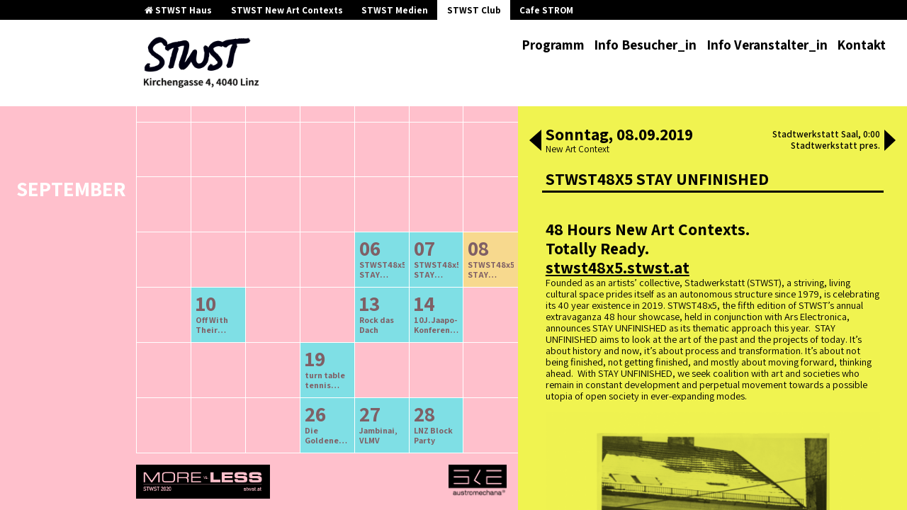

--- FILE ---
content_type: text/html; charset=UTF-8
request_url: https://wp.stwst.at/archiv/2019/3/stwst48x5-stay-unfinished-duplicate-2
body_size: 19050
content:
<!doctype html>
<html lang="de">
  <head>
  <meta charset="utf-8">
  <meta http-equiv="x-ua-compatible" content="ie=edge">
  <meta name="viewport" content="width=device-width, initial-scale=1, shrink-to-fit=no">
  <title>STWST48x5 STAY UNFINISHED | Stadtwerkstatt Linz</title>
	<style>img:is([sizes="auto" i], [sizes^="auto," i]) { contain-intrinsic-size: 3000px 1500px }</style>
	<link rel="canonical" href="https://wp.stwst.at/events/stwst48x5-stay-unfinished-duplicate-2/" />
<meta name="description" content="Founded as an artists&rsquo; collective, Stadwerkstatt (STWST), a striving, living cultural space prides itself as an autonomous structure since 1979&#8230;" />
<meta property="og:type" content="article" />
<meta property="og:locale" content="de_DE" />
<meta property="og:site_name" content="Stadtwerkstatt Linz" />
<meta property="og:title" content="STWST48x5 STAY UNFINISHED | Stadtwerkstatt Linz" />
<meta property="og:description" content="Founded as an artists&rsquo; collective, Stadwerkstatt (STWST), a striving, living cultural space prides itself as an autonomous structure since 1979, is celebrating its 40 year existence in 2019. STWST48x5&#8230;" />
<meta property="og:url" content="https://wp.stwst.at/events/stwst48x5-stay-unfinished-duplicate-2/" />
<meta property="og:image" content="https://wp.stwst.at/wp-content/uploads/2019/07/stwst48x5_stay-unfinished_sgraffito_ohne_text-978x1024.png" />
<meta property="article:published_time" content="2019-07-16T08:06:00+00:00" />
<meta property="article:modified_time" content="2019-08-28T09:39:33+00:00" />
<meta name="twitter:card" content="summary_large_image" />
<meta name="twitter:title" content="STWST48x5 STAY UNFINISHED | Stadtwerkstatt Linz" />
<meta name="twitter:description" content="Founded as an artists&rsquo; collective, Stadwerkstatt (STWST), a striving, living cultural space prides itself as an autonomous structure since 1979, is celebrating its 40 year existence in 2019. STWST48x5&#8230;" />
<meta name="twitter:image" content="https://wp.stwst.at/wp-content/uploads/2019/07/stwst48x5_stay-unfinished_sgraffito_ohne_text-978x1024.png" />
<script type="application/ld+json">{"@context":"https://schema.org","@graph":[{"@type":"WebSite","@id":"https://wp.stwst.at/#/schema/WebSite","url":"https://wp.stwst.at/","name":"Stadtwerkstatt Linz","inLanguage":"de","potentialAction":{"@type":"SearchAction","target":{"@type":"EntryPoint","urlTemplate":"https://wp.stwst.at/search/{search_term_string}/"},"query-input":"required name=search_term_string"},"publisher":{"@type":"Organization","@id":"https://wp.stwst.at/#/schema/Organization","name":"Stadtwerkstatt Linz","url":"https://wp.stwst.at/"}},{"@type":"WebPage","@id":"https://wp.stwst.at/events/stwst48x5-stay-unfinished-duplicate-2/","url":"https://wp.stwst.at/events/stwst48x5-stay-unfinished-duplicate-2/","name":"STWST48x5 STAY UNFINISHED | Stadtwerkstatt Linz","description":"Founded as an artists&rsquo; collective, Stadwerkstatt (STWST), a striving, living cultural space prides itself as an autonomous structure since 1979&#8230;","inLanguage":"de","isPartOf":{"@id":"https://wp.stwst.at/#/schema/WebSite"},"breadcrumb":{"@type":"BreadcrumbList","@id":"https://wp.stwst.at/#/schema/BreadcrumbList","itemListElement":[{"@type":"ListItem","position":1,"item":"https://wp.stwst.at/","name":"Stadtwerkstatt Linz"},{"@type":"ListItem","position":2,"item":"https:///event-category/new-art-context/","name":"Event Category: New Art Context"},{"@type":"ListItem","position":3,"name":"STWST48x5 STAY UNFINISHED"}]},"potentialAction":{"@type":"ReadAction","target":"https://wp.stwst.at/events/stwst48x5-stay-unfinished-duplicate-2/"},"datePublished":"2019-07-16T08:06:00+00:00","dateModified":"2019-08-28T09:39:33+00:00"}]}</script>
<link rel="stylesheet" href="/wp-includes/css/dist/block-library/style.min.css?ver=6.7.4">
<style id='global-styles-inline-css' type='text/css'>
:root{--wp--preset--aspect-ratio--square: 1;--wp--preset--aspect-ratio--4-3: 4/3;--wp--preset--aspect-ratio--3-4: 3/4;--wp--preset--aspect-ratio--3-2: 3/2;--wp--preset--aspect-ratio--2-3: 2/3;--wp--preset--aspect-ratio--16-9: 16/9;--wp--preset--aspect-ratio--9-16: 9/16;--wp--preset--color--black: #000000;--wp--preset--color--cyan-bluish-gray: #abb8c3;--wp--preset--color--white: #ffffff;--wp--preset--color--pale-pink: #f78da7;--wp--preset--color--vivid-red: #cf2e2e;--wp--preset--color--luminous-vivid-orange: #ff6900;--wp--preset--color--luminous-vivid-amber: #fcb900;--wp--preset--color--light-green-cyan: #7bdcb5;--wp--preset--color--vivid-green-cyan: #00d084;--wp--preset--color--pale-cyan-blue: #8ed1fc;--wp--preset--color--vivid-cyan-blue: #0693e3;--wp--preset--color--vivid-purple: #9b51e0;--wp--preset--gradient--vivid-cyan-blue-to-vivid-purple: linear-gradient(135deg,rgba(6,147,227,1) 0%,rgb(155,81,224) 100%);--wp--preset--gradient--light-green-cyan-to-vivid-green-cyan: linear-gradient(135deg,rgb(122,220,180) 0%,rgb(0,208,130) 100%);--wp--preset--gradient--luminous-vivid-amber-to-luminous-vivid-orange: linear-gradient(135deg,rgba(252,185,0,1) 0%,rgba(255,105,0,1) 100%);--wp--preset--gradient--luminous-vivid-orange-to-vivid-red: linear-gradient(135deg,rgba(255,105,0,1) 0%,rgb(207,46,46) 100%);--wp--preset--gradient--very-light-gray-to-cyan-bluish-gray: linear-gradient(135deg,rgb(238,238,238) 0%,rgb(169,184,195) 100%);--wp--preset--gradient--cool-to-warm-spectrum: linear-gradient(135deg,rgb(74,234,220) 0%,rgb(151,120,209) 20%,rgb(207,42,186) 40%,rgb(238,44,130) 60%,rgb(251,105,98) 80%,rgb(254,248,76) 100%);--wp--preset--gradient--blush-light-purple: linear-gradient(135deg,rgb(255,206,236) 0%,rgb(152,150,240) 100%);--wp--preset--gradient--blush-bordeaux: linear-gradient(135deg,rgb(254,205,165) 0%,rgb(254,45,45) 50%,rgb(107,0,62) 100%);--wp--preset--gradient--luminous-dusk: linear-gradient(135deg,rgb(255,203,112) 0%,rgb(199,81,192) 50%,rgb(65,88,208) 100%);--wp--preset--gradient--pale-ocean: linear-gradient(135deg,rgb(255,245,203) 0%,rgb(182,227,212) 50%,rgb(51,167,181) 100%);--wp--preset--gradient--electric-grass: linear-gradient(135deg,rgb(202,248,128) 0%,rgb(113,206,126) 100%);--wp--preset--gradient--midnight: linear-gradient(135deg,rgb(2,3,129) 0%,rgb(40,116,252) 100%);--wp--preset--font-size--small: 13px;--wp--preset--font-size--medium: 20px;--wp--preset--font-size--large: 36px;--wp--preset--font-size--x-large: 42px;--wp--preset--spacing--20: 0.44rem;--wp--preset--spacing--30: 0.67rem;--wp--preset--spacing--40: 1rem;--wp--preset--spacing--50: 1.5rem;--wp--preset--spacing--60: 2.25rem;--wp--preset--spacing--70: 3.38rem;--wp--preset--spacing--80: 5.06rem;--wp--preset--shadow--natural: 6px 6px 9px rgba(0, 0, 0, 0.2);--wp--preset--shadow--deep: 12px 12px 50px rgba(0, 0, 0, 0.4);--wp--preset--shadow--sharp: 6px 6px 0px rgba(0, 0, 0, 0.2);--wp--preset--shadow--outlined: 6px 6px 0px -3px rgba(255, 255, 255, 1), 6px 6px rgba(0, 0, 0, 1);--wp--preset--shadow--crisp: 6px 6px 0px rgba(0, 0, 0, 1);}:where(body) { margin: 0; }.wp-site-blocks > .alignleft { float: left; margin-right: 2em; }.wp-site-blocks > .alignright { float: right; margin-left: 2em; }.wp-site-blocks > .aligncenter { justify-content: center; margin-left: auto; margin-right: auto; }:where(.is-layout-flex){gap: 0.5em;}:where(.is-layout-grid){gap: 0.5em;}.is-layout-flow > .alignleft{float: left;margin-inline-start: 0;margin-inline-end: 2em;}.is-layout-flow > .alignright{float: right;margin-inline-start: 2em;margin-inline-end: 0;}.is-layout-flow > .aligncenter{margin-left: auto !important;margin-right: auto !important;}.is-layout-constrained > .alignleft{float: left;margin-inline-start: 0;margin-inline-end: 2em;}.is-layout-constrained > .alignright{float: right;margin-inline-start: 2em;margin-inline-end: 0;}.is-layout-constrained > .aligncenter{margin-left: auto !important;margin-right: auto !important;}.is-layout-constrained > :where(:not(.alignleft):not(.alignright):not(.alignfull)){margin-left: auto !important;margin-right: auto !important;}body .is-layout-flex{display: flex;}.is-layout-flex{flex-wrap: wrap;align-items: center;}.is-layout-flex > :is(*, div){margin: 0;}body .is-layout-grid{display: grid;}.is-layout-grid > :is(*, div){margin: 0;}body{padding-top: 0px;padding-right: 0px;padding-bottom: 0px;padding-left: 0px;}a:where(:not(.wp-element-button)){text-decoration: underline;}:root :where(.wp-element-button, .wp-block-button__link){background-color: #32373c;border-width: 0;color: #fff;font-family: inherit;font-size: inherit;line-height: inherit;padding: calc(0.667em + 2px) calc(1.333em + 2px);text-decoration: none;}.has-black-color{color: var(--wp--preset--color--black) !important;}.has-cyan-bluish-gray-color{color: var(--wp--preset--color--cyan-bluish-gray) !important;}.has-white-color{color: var(--wp--preset--color--white) !important;}.has-pale-pink-color{color: var(--wp--preset--color--pale-pink) !important;}.has-vivid-red-color{color: var(--wp--preset--color--vivid-red) !important;}.has-luminous-vivid-orange-color{color: var(--wp--preset--color--luminous-vivid-orange) !important;}.has-luminous-vivid-amber-color{color: var(--wp--preset--color--luminous-vivid-amber) !important;}.has-light-green-cyan-color{color: var(--wp--preset--color--light-green-cyan) !important;}.has-vivid-green-cyan-color{color: var(--wp--preset--color--vivid-green-cyan) !important;}.has-pale-cyan-blue-color{color: var(--wp--preset--color--pale-cyan-blue) !important;}.has-vivid-cyan-blue-color{color: var(--wp--preset--color--vivid-cyan-blue) !important;}.has-vivid-purple-color{color: var(--wp--preset--color--vivid-purple) !important;}.has-black-background-color{background-color: var(--wp--preset--color--black) !important;}.has-cyan-bluish-gray-background-color{background-color: var(--wp--preset--color--cyan-bluish-gray) !important;}.has-white-background-color{background-color: var(--wp--preset--color--white) !important;}.has-pale-pink-background-color{background-color: var(--wp--preset--color--pale-pink) !important;}.has-vivid-red-background-color{background-color: var(--wp--preset--color--vivid-red) !important;}.has-luminous-vivid-orange-background-color{background-color: var(--wp--preset--color--luminous-vivid-orange) !important;}.has-luminous-vivid-amber-background-color{background-color: var(--wp--preset--color--luminous-vivid-amber) !important;}.has-light-green-cyan-background-color{background-color: var(--wp--preset--color--light-green-cyan) !important;}.has-vivid-green-cyan-background-color{background-color: var(--wp--preset--color--vivid-green-cyan) !important;}.has-pale-cyan-blue-background-color{background-color: var(--wp--preset--color--pale-cyan-blue) !important;}.has-vivid-cyan-blue-background-color{background-color: var(--wp--preset--color--vivid-cyan-blue) !important;}.has-vivid-purple-background-color{background-color: var(--wp--preset--color--vivid-purple) !important;}.has-black-border-color{border-color: var(--wp--preset--color--black) !important;}.has-cyan-bluish-gray-border-color{border-color: var(--wp--preset--color--cyan-bluish-gray) !important;}.has-white-border-color{border-color: var(--wp--preset--color--white) !important;}.has-pale-pink-border-color{border-color: var(--wp--preset--color--pale-pink) !important;}.has-vivid-red-border-color{border-color: var(--wp--preset--color--vivid-red) !important;}.has-luminous-vivid-orange-border-color{border-color: var(--wp--preset--color--luminous-vivid-orange) !important;}.has-luminous-vivid-amber-border-color{border-color: var(--wp--preset--color--luminous-vivid-amber) !important;}.has-light-green-cyan-border-color{border-color: var(--wp--preset--color--light-green-cyan) !important;}.has-vivid-green-cyan-border-color{border-color: var(--wp--preset--color--vivid-green-cyan) !important;}.has-pale-cyan-blue-border-color{border-color: var(--wp--preset--color--pale-cyan-blue) !important;}.has-vivid-cyan-blue-border-color{border-color: var(--wp--preset--color--vivid-cyan-blue) !important;}.has-vivid-purple-border-color{border-color: var(--wp--preset--color--vivid-purple) !important;}.has-vivid-cyan-blue-to-vivid-purple-gradient-background{background: var(--wp--preset--gradient--vivid-cyan-blue-to-vivid-purple) !important;}.has-light-green-cyan-to-vivid-green-cyan-gradient-background{background: var(--wp--preset--gradient--light-green-cyan-to-vivid-green-cyan) !important;}.has-luminous-vivid-amber-to-luminous-vivid-orange-gradient-background{background: var(--wp--preset--gradient--luminous-vivid-amber-to-luminous-vivid-orange) !important;}.has-luminous-vivid-orange-to-vivid-red-gradient-background{background: var(--wp--preset--gradient--luminous-vivid-orange-to-vivid-red) !important;}.has-very-light-gray-to-cyan-bluish-gray-gradient-background{background: var(--wp--preset--gradient--very-light-gray-to-cyan-bluish-gray) !important;}.has-cool-to-warm-spectrum-gradient-background{background: var(--wp--preset--gradient--cool-to-warm-spectrum) !important;}.has-blush-light-purple-gradient-background{background: var(--wp--preset--gradient--blush-light-purple) !important;}.has-blush-bordeaux-gradient-background{background: var(--wp--preset--gradient--blush-bordeaux) !important;}.has-luminous-dusk-gradient-background{background: var(--wp--preset--gradient--luminous-dusk) !important;}.has-pale-ocean-gradient-background{background: var(--wp--preset--gradient--pale-ocean) !important;}.has-electric-grass-gradient-background{background: var(--wp--preset--gradient--electric-grass) !important;}.has-midnight-gradient-background{background: var(--wp--preset--gradient--midnight) !important;}.has-small-font-size{font-size: var(--wp--preset--font-size--small) !important;}.has-medium-font-size{font-size: var(--wp--preset--font-size--medium) !important;}.has-large-font-size{font-size: var(--wp--preset--font-size--large) !important;}.has-x-large-font-size{font-size: var(--wp--preset--font-size--x-large) !important;}
:where(.wp-block-post-template.is-layout-flex){gap: 1.25em;}:where(.wp-block-post-template.is-layout-grid){gap: 1.25em;}
:where(.wp-block-columns.is-layout-flex){gap: 2em;}:where(.wp-block-columns.is-layout-grid){gap: 2em;}
:root :where(.wp-block-pullquote){font-size: 1.5em;line-height: 1.6;}
</style>
<link rel="stylesheet" href="/wp-content/plugins/tickera/css/front.css?ver=3.5.6.2">
<link rel="stylesheet" href="/wp-content/plugins/tickera/css/builders/elementor-sc-popup.css?ver=3.5.6.2">
<link rel="stylesheet" href="/wp-content/plugins/tickera/css/font-awesome.min.css?ver=3.5.6.2">
<link rel="stylesheet" href="/wp-content/plugins/custom-forms/css/front.css?ver=1.2.6">
<link rel="stylesheet" href="/wp-content/plugins/tickera/includes/addons/gutenberg/assets/blocks.css?ver=3.5.6.2">
<link rel="stylesheet" href="/wp-content/themes/stwst/dist/styles/main_9a4b94c9.css">
<script type="text/javascript" src="/wp-includes/js/jquery/jquery.min.js?ver=3.7.1" id="jquery-core-js"></script>
<script type="text/javascript" src="/wp-includes/js/jquery/jquery-migrate.min.js?ver=3.4.1" id="jquery-migrate-js"></script>
<script type="text/javascript" id="tc-cart-js-extra">
/* <![CDATA[ */
var tc_ajax = {"ajaxUrl":"https:\/\/wp.stwst.at\/wp-admin\/admin-ajax.php","ajaxNonce":"cce19208c4","empty_cart_message":"Are you sure you want to remove all tickets from your cart?","success_message":"Ticket Added!","imgUrl":"https:\/\/wp.stwst.at\/wp-content\/plugins\/tickera\/images\/ajax-loader.gif","addingMsg":"Adding ticket to cart...","outMsg":"In Your Cart","cart_url":"https:\/\/wp.stwst.at\/tickets-cart\/","update_cart_message":"Please update your cart before to proceed.","empty_cart_confirmation":"Please confirm to remove all of the items from your cart.","tc_provide_your_details":"In order to continue you need to agree to provide your details.","tc_gateway_collection_data":"","tc_error_message":"Only customers aged 16 or older are permitted for purchase on this website","tc_show_age_check":"no","tc_field_error":"This field is required *","alphanumeric_characters_only":"Please use alphanumeric characters only."};
/* ]]> */
</script>
<script type="text/javascript" src="/wp-content/plugins/tickera/js/cart.js?ver=3.5.6.2" id="tc-cart-js"></script>
<script type="text/javascript" id="tc-jquery-validate-js-extra">
/* <![CDATA[ */
var tc_jquery_validate_library_translation = {"required":"This field is required.","remote":"Please fix this field.","email":"Please enter a valid email address.","url":"Please enter a valid URL.","date":"Please enter a valid date.","dateISO":"Please enter a valid date (ISO).","number":"Please enter a valid number.","digits":"Please enter only digits.","equalTo":"Please enter the same value again.","maxlength":"Please enter no more than {0} characters.","minlength":"Please enter at least {0} characters.","rangelength":"Please enter a value between {0} and {1} characters long.","range":"Please enter a value between {0} and {1}.","max":"Please enter a value less than or equal to {0}.","min":"Please enter a value greater than or equal to {0}.","step":"Please enter a multiple of {0}."};
/* ]]> */
</script>
<script type="text/javascript" src="/wp-content/plugins/tickera/js/jquery.validate.min.js?ver=3.5.6.2" id="tc-jquery-validate-js"></script>
		<style type="text/css" id="wp-custom-css">
			.event-list-footer {
	display: flex;
	justify-content: space-between;
	margin: 1rem 1rem 1rem 0;
}

.event-list-footer img {
	height: 3rem;
	width: auto;
	mix-blend-mode: multiply;
}

.event-single-full .event-actions {
	gap: 1rem;
}

.event-single-full .event-actions .tickets-label {
	margin-left: auto;
	font-size: 0.85rem;
	font-weight: bold;
}

.event-single-full .cart_form, .event-single-full .tc_in_cart {
	margin: 0 !important;
}

.event-single-full .cart_form a, .event-single-full .tc_in_cart a {
	padding: 0 1em;
}

.events-mobile-wrapper .events-carousel,
.events-mobile-wrapper {
	transition: none !important;
}

.swiper-slide:not(.swiper-slide-active) img,
.swiper-slide:not(.swiper-slide-active) iframe {
	display: none !important;
}		</style>
		</head>
  <body class="tc_events-template-default single single-tc_events postid-6450 stwst48x5-stay-unfinished-duplicate-2 site-stwst stwst-event-page app-data index-data singular-data single-data single-tc_events-data single-tc_events-stwst48x5-stay-unfinished-duplicate-2-data">
    <div class="app">
            <header class="banner">
  <div class="house-nav">
    <div class="container">
      <ul>
        <li>
          <a href="https://stwst.at">
            <i class="fa fa-home"></i>
            STWST Haus
          </a>
        </li>
                <li>
          <a href="https://newcontext.stwst.at/projects ">
            STWST New Art Contexts
          </a>
        </li>
        <li>
          <a href="https://newcontext.stwst.at/discursive-media/start">
            STWST Medien
          </a>
        </li>
        <li  class="current" >
          <a href="https://club.stwst.at">
            STWST Club
          </a>
        </li>
        <li >
          <a href="https://strom.stwst.at">
            Cafe STROM
          </a>
        </li>
      </ul>
    </div>
  </div>
  <div class="container">
    <a class="brand" href="https://wp.stwst.at/">
      <span>Stadtwerkstatt Linz</span>
              <img src="https://wp.stwst.at/wp-content/uploads/2017/08/stwst_logo.png" alt="logo" />
          </a>
    <nav class="nav-primary">
            <button class="menu-toggle">
        <i class="fa fa-bars"></i>
        <i class="fa fa-times"></i>
      </button>
              <ul id="menu-hauptmenue" class="nav"><li class="menu-item menu-programm"><a href="https://club.stwst.at">Programm</a></li>
<li class="menu-item menu-info-besucher_in"><a href="https://wp.stwst.at/info-besucher_in/">Info Besucher_in</a></li>
<li class="menu-item menu-info-veranstalter_in"><a href="https://wp.stwst.at/info-veranstalter_in/">Info Veranstalter_in</a></li>
<li class="menu-item menu-kontakt"><a href="https://wp.stwst.at/kontakt/">Kontakt</a></li>
</ul>
          </nav>
  </div>
</header>

      <div class="wrap container" role="document">
        <div class="content">
          <main class="main">
                   <div class="side-by-side ">
  <section class="sbs-content-right">
    <div class="inner">
      <div class="events-mobile-wrapper">
  <div class="events-carousel swiper-container">
    <div class="swiper-wrapper">

          <div
        class="event-single-full event-current swiper-slide event-initial"
        data-event-id="6450"
        data-date="2019-09-08"
        itemscope itemtype="http://schema.org/MusicEvent"
      >
        <meta itemprop="url" content="https://wp.stwst.at/archiv/2019/3/stwst48x5-stay-unfinished-duplicate-2">
        <header>
          <div class="left">
            <div
              class="date"
              itemprop="startDate"
              content="2019-09-08T00:00:00+02:00"
            >
                            Sonntag, 08.09.2019
            </div>
            <div
              class="genre"
            >
                              
                New Art Context
                <meta itemprop="genre" content="New Art Context">
                          </div>
          </div>
          <div class="right">
            <div class="location_time">
              <span
  class="location"
  itemprop="location"
  itemscope itemtype="http://schema.org/Place"
>

  <meta itemprop="name" value="Stadtwerkstatt Linz">
  <span itemprop="address" itemscope itemtype="http://schema.org/PostalAddress">
    <meta itemprop="addressLocality" value="Linz">
    <meta itemprop="streetAddress" content="Kirchengasse 4">
    <meta itemprop="postalCode" content="4020">
    <meta itemprop="addressCountry" content="Austria">
  </span>
</span>

              Stadtwerkstatt Saal,
              00:00
            </div>

                          <div class="organizer">
                Stadtwerkstatt pres.
              </div>
              <div class="tickets">
                                                                                                  </div>
                      </div>
        </header>


        <ul class="event-artists">

                      <li class="event-artist event-title">
              <h2 class="name event-title" itemprop="name">STWST48x5 STAY UNFINISHED</h2>
            </li>
          
                  </ul>

        <div class="event-actions">
          
                  </div>

        
        
                  <div class="event-text event-text-stwst page-content">
            <h2>48 Hours New Art Contexts.</h2>
<h2>Totally Ready.</h2>
<h2><strong><a href="http://stwst48x5.stwst.at">stwst48x5.stwst.at</a></strong></h2>
<div class="level2">
<p>Founded as an artists’ collective, Stadwerkstatt (STWST), a striving, living cultural space prides itself as an autonomous structure since 1979, is celebrating its 40 year existence in 2019. STWST48x5, the fifth edition of STWST’s annual extravaganza 48 hour showcase, held in conjunction with Ars Electronica, announces STAY UNFINISHED as its thematic approach this year.  STAY UNFINISHED aims to look at the art of the past and the projects of today. It&#8217;s about history and now, it&#8217;s about process and transformation. It&#8217;s about not being finished, not getting finished, and mostly about moving forward, thinking ahead.  With STAY UNFINISHED, we seek coalition with art and societies who remain in constant development and perpetual movement towards a possible utopia of open society in ever-expanding modes.</p>
<p><img decoding="async" class="alignnone wp-image-6463 size-large" src="https://wp.stwst.at/wp-content/uploads/2019/07/stwst48x5_stay-unfinished_sgraffito_ohne_text-978x1024.png" alt="" width="978" height="1024" srcset="/wp-content/uploads/2019/07/stwst48x5_stay-unfinished_sgraffito_ohne_text-978x1024.png 978w, /wp-content/uploads/2019/07/stwst48x5_stay-unfinished_sgraffito_ohne_text-286x300.png 286w, /wp-content/uploads/2019/07/stwst48x5_stay-unfinished_sgraffito_ohne_text-768x804.png 768w, /wp-content/uploads/2019/07/stwst48x5_stay-unfinished_sgraffito_ohne_text.png 1266w" sizes="(max-width: 978px) 100vw, 978px" /></p>
<p>Es werden bei STWST48x5 STAY UNFINISHED außerdem neue Kunstkontexte gezeigt, die in und um die Stadtwerkstatt entwickelt wurden. Die <a class="urlextern" title="http://www.stadtwerkstatt.com/" href="http://www.stadtwerkstatt.com/" target="_blank" rel="nofollow noopener">STADTWERKSTATT</a> ist Kunst, Club und autonome Struktur seit 1979. Als Early Adopter im Kontext der Neuen Medien und der Medienkunst hat das Haus seit den 80er Jahren eine Geschichte von bedeutenden Projekten vorzuweisen. Die Stadtwerkstatt ist aktuell in den Bereichen New Art Contexts aktiv, betreibt einen Club und das Cafe Strom, Printmedien wie die Versorgerin und andere Kunst- und Diskursformate.</p>
</div>
<p>&nbsp;</p>
<p>&nbsp;</p>
<h2></h2>
<p>&nbsp;</p>

          </div>
        
        
              </div>
    
    </div>

    <button class="slick-prev slick-arrow"><span class="prev"></span></button>
    <button class="slick-next slick-arrow"><span class="next"></span></button>
  </div>
</div>
    </div>
  </section>
  <section class="sbs-content-left">
    <div class="inner">
      <noscript>Bitte JavaScript aktivieren! .js-hide {position: static}</noscript>

  <div class="event-list-header">
    <h2>
      Programmarchiv<br>
            
      <span>
        Juli
        -
        September
        2019</span>
    </h2>
    <div class="links">
              <a href="https://wp.stwst.at/archiv/2019/2/">ältere Veranstaltungen</a>
      
      <a href="https://wp.stwst.at/archiv/2019/4/" class="next">neuere Veranstaltungen</a>
    </div>
  </div>


<!--

-->

<div class="event-list">

  <h2 class="event-list-heading js-hide">Veranstaltungen</h2>
      <div
  class="single-event js-hide"
  data-event-sort="1563307200"
  data-event-id="6417"
  data-event-info="{&quot;id&quot;:6417,&quot;title&quot;:&quot;BlauCrowd FM live&quot;,&quot;permalink&quot;:&quot;https:\/\/wp.stwst.at\/archiv\/2019\/3\/blaucrowd-fm-live&quot;,&quot;content&quot;:&quot;&lt;p&gt;Rechtzeitig zum Saisonstart werden Trainer Goran Djuricin, Sportdirektor Tino Wawra und David Wimleitner vom FC Blau Wei\u00df Linz auf der B\u00fchne Platz nehmen und sich den knallharten Fragen der Redaktion stellen. Nachdem sich nun auch einige Neuigkeiten um den Neubau des Donaupark Stadions ergeben haben, wird der Themenfokus nicht nur auf dem sportlichen Bereich liegen. Christian Wascher ( Marketingabteilung ) wird einiges zu den Pl\u00e4nen und Visionen der neuen alten Heimat an der Donau zu sagen haben. Die Sendung wird live vor Publikum im Konzertsaal der Stadtwerkstatt ausgestrahlt.&lt;\/p&gt;\n&lt;p&gt;Die 104. BlauCrowd gestaltet sich als eine mediale Hybrid-Sendung, in der sich die Mannschaft zwischen den Interviews per Videobotschaften genauer vorstellt.&lt;br \/&gt;\nAnschlie\u00dfend ist die Sendung bei VTV auf YouTube zu sehen und beim CBA nach zuh\u00f6ren.&lt;\/p&gt;\n&lt;p&gt;BlauCrowd FM #104&lt;\/p&gt;\n&lt;p&gt;Radio FRO 105,0 MHZ | Stream: www.fro.at |&lt;br \/&gt;\nEinlass: 19:30&lt;br \/&gt;\nEintritt frei&lt;\/p&gt;\n&lt;p&gt;&lt;figure id=\&quot;attachment_6418\&quot; aria-describedby=\&quot;caption-attachment-6418\&quot; style=\&quot;width: 300px\&quot; class=\&quot;wp-caption alignnone\&quot;&gt;&lt;img decoding=\&quot;async\&quot; class=\&quot;wp-image-6418 size-medium\&quot; src=\&quot;https:\/\/wp.stwst.at\/wp-content\/uploads\/2019\/07\/Pressefoto-BC-104-300x200.jpg\&quot; alt=\&quot;\&quot; width=\&quot;300\&quot; height=\&quot;200\&quot; srcset=\&quot;\/wp-content\/uploads\/2019\/07\/Pressefoto-BC-104-300x200.jpg 300w, \/wp-content\/uploads\/2019\/07\/Pressefoto-BC-104-768x512.jpg 768w, \/wp-content\/uploads\/2019\/07\/Pressefoto-BC-104-1024x683.jpg 1024w\&quot; sizes=\&quot;(max-width: 300px) 100vw, 300px\&quot; \/&gt;&lt;figcaption id=\&quot;caption-attachment-6418\&quot; class=\&quot;wp-caption-text\&quot;&gt;24.07.2018 BW Linz Pressekonferenz \/ Foto: Bernd Speta&lt;\/figcaption&gt;&lt;\/figure&gt;&lt;\/p&gt;\n&quot;,&quot;date&quot;:&quot;2019-07-16 20:00&quot;,&quot;image&quot;:false,&quot;artists&quot;:false,&quot;media&quot;:false,&quot;genres&quot;:[&quot;Radiosendung&quot;],&quot;onthatday&quot;:false,&quot;hidetitle&quot;:false,&quot;fb-link&quot;:&quot;https:\/\/www.facebook.com\/events\/2868380259966933\/&quot;,&quot;ticketlink&quot;:false,&quot;location&quot;:&quot;Stadtwerkstatt Saal&quot;,&quot;organizer&quot;:&quot;BlauCrowd FM pres.&quot;,&quot;price&quot;:{&quot;ak&quot;:false,&quot;vvk&quot;:false}}"
  itemscope itemtype="http://schema.org/MusicEvent"
>
  <span
    class="datetime"
    itemprop="startDate"
    content="2019-07-16T20:00:00+02:00"
  >
    16.07.2019 20:00
  </span>
  <span
  class="location"
  itemprop="location"
  itemscope itemtype="http://schema.org/Place"
>

  <meta itemprop="name" value="Stadtwerkstatt Linz">
  <span itemprop="address" itemscope itemtype="http://schema.org/PostalAddress">
    <meta itemprop="addressLocality" value="Linz">
    <meta itemprop="streetAddress" content="Kirchengasse 4">
    <meta itemprop="postalCode" content="4020">
    <meta itemprop="addressCountry" content="Austria">
  </span>
</span>

  <h3
     itemprop="name"
  >
    <a
      href="https://wp.stwst.at/archiv/2019/3/blaucrowd-fm-live"
      itemprop="url"
    >
      BlauCrowd FM live
    </a>
  </h3>
</div>
      <div
  class="single-event js-hide"
  data-event-sort="1567792800"
  data-event-id="6446"
  data-event-info="{&quot;id&quot;:6446,&quot;title&quot;:&quot;STWST48x5 STAY UNFINISHED&quot;,&quot;permalink&quot;:&quot;https:\/\/wp.stwst.at\/archiv\/2019\/3\/stwst48x5-stay-unfinished&quot;,&quot;content&quot;:&quot;&lt;h2&gt;48 Hours New Art Contexts.&lt;\/h2&gt;\n&lt;h2&gt;Totally Ready.&lt;\/h2&gt;\n&lt;h2&gt;&lt;strong&gt;&lt;a href=\&quot;http:\/\/stwst48x5.stwst.at\&quot;&gt;stwst48x5.stwst.at&lt;\/a&gt;&lt;\/strong&gt;&lt;\/h2&gt;\n&lt;div class=\&quot;level2\&quot;&gt;\n&lt;p&gt;Founded as an artists\u2019 collective, Stadwerkstatt (STWST), a striving, living cultural space prides itself as an autonomous structure since 1979, is celebrating its 40 year existence in 2019. STWST48x5, the fifth edition of STWST\u2019s annual extravaganza 48 hour showcase, held in conjunction with Ars Electronica, announces STAY UNFINISHED as its thematic approach this year.\u00a0 STAY UNFINISHED aims to look at the art of the past and the projects of today. It&amp;#8217;s about history and now, it&amp;#8217;s about process and transformation. It&amp;#8217;s about not being finished, not getting finished, and mostly about moving forward, thinking ahead.\u00a0 With STAY UNFINISHED, we seek coalition with art and societies who remain in constant development and perpetual movement towards a possible utopia of open society in ever-expanding modes.&lt;\/p&gt;\n&lt;p&gt;&lt;img decoding=\&quot;async\&quot; class=\&quot;alignnone wp-image-6463 size-large\&quot; src=\&quot;https:\/\/wp.stwst.at\/wp-content\/uploads\/2019\/07\/stwst48x5_stay-unfinished_sgraffito_ohne_text-978x1024.png\&quot; alt=\&quot;\&quot; width=\&quot;978\&quot; height=\&quot;1024\&quot; srcset=\&quot;\/wp-content\/uploads\/2019\/07\/stwst48x5_stay-unfinished_sgraffito_ohne_text-978x1024.png 978w, \/wp-content\/uploads\/2019\/07\/stwst48x5_stay-unfinished_sgraffito_ohne_text-286x300.png 286w, \/wp-content\/uploads\/2019\/07\/stwst48x5_stay-unfinished_sgraffito_ohne_text-768x804.png 768w, \/wp-content\/uploads\/2019\/07\/stwst48x5_stay-unfinished_sgraffito_ohne_text.png 1266w\&quot; sizes=\&quot;(max-width: 978px) 100vw, 978px\&quot; \/&gt;&lt;\/p&gt;\n&lt;p&gt;Es werden bei STWST48x5 STAY UNFINISHED au\u00dferdem neue Kunstkontexte gezeigt, die in und um die Stadtwerkstatt entwickelt wurden. Die\u00a0&lt;a class=\&quot;urlextern\&quot; title=\&quot;http:\/\/www.stadtwerkstatt.com\/\&quot; href=\&quot;http:\/\/www.stadtwerkstatt.com\/\&quot; target=\&quot;_blank\&quot; rel=\&quot;nofollow noopener\&quot;&gt;STADTWERKSTATT&lt;\/a&gt;\u00a0ist Kunst, Club und autonome Struktur seit 1979. Als Early Adopter im Kontext der Neuen Medien und der Medienkunst hat das Haus seit den 80er Jahren eine Geschichte von bedeutenden Projekten vorzuweisen. Die Stadtwerkstatt ist aktuell in den Bereichen New Art Contexts aktiv, betreibt einen Club und das Cafe Strom, Printmedien wie die Versorgerin und andere Kunst- und Diskursformate.&lt;\/p&gt;\n&lt;\/div&gt;\n&lt;h2&gt;&lt;\/h2&gt;\n&quot;,&quot;date&quot;:&quot;2019-09-06 18:00&quot;,&quot;image&quot;:false,&quot;artists&quot;:false,&quot;media&quot;:false,&quot;genres&quot;:[],&quot;onthatday&quot;:false,&quot;hidetitle&quot;:false,&quot;fb-link&quot;:&quot;&quot;,&quot;ticketlink&quot;:false,&quot;location&quot;:&quot;Stadtwerkstatt Saal&quot;,&quot;organizer&quot;:&quot;Stadtwerkstatt pres.&quot;,&quot;price&quot;:{&quot;ak&quot;:false,&quot;vvk&quot;:false}}"
  itemscope itemtype="http://schema.org/MusicEvent"
>
  <span
    class="datetime"
    itemprop="startDate"
    content="2019-09-06T18:00:00+02:00"
  >
    06.09.2019 18:00
  </span>
  <span
  class="location"
  itemprop="location"
  itemscope itemtype="http://schema.org/Place"
>

  <meta itemprop="name" value="Stadtwerkstatt Linz">
  <span itemprop="address" itemscope itemtype="http://schema.org/PostalAddress">
    <meta itemprop="addressLocality" value="Linz">
    <meta itemprop="streetAddress" content="Kirchengasse 4">
    <meta itemprop="postalCode" content="4020">
    <meta itemprop="addressCountry" content="Austria">
  </span>
</span>

  <h3
     itemprop="name"
  >
    <a
      href="https://wp.stwst.at/archiv/2019/3/stwst48x5-stay-unfinished"
      itemprop="url"
    >
      STWST48x5 STAY UNFINISHED
    </a>
  </h3>
</div>
      <div
  class="single-event js-hide"
  data-event-sort="1567879200"
  data-event-id="6448"
  data-event-info="{&quot;id&quot;:6448,&quot;title&quot;:&quot;STWST48x5 STAY UNFINISHED&quot;,&quot;permalink&quot;:&quot;https:\/\/wp.stwst.at\/archiv\/2019\/3\/stwst48x5-stay-unfinished-duplicate&quot;,&quot;content&quot;:&quot;&lt;h2&gt;48 Hours New Art Contexts.&lt;\/h2&gt;\n&lt;h2&gt;Totally Ready.&lt;\/h2&gt;\n&lt;h2&gt;&lt;strong&gt;&lt;a href=\&quot;http:\/\/stwst48x5.stwst.at\&quot;&gt;stwst48x5.stwst.at&lt;\/a&gt;&lt;\/strong&gt;&lt;\/h2&gt;\n&lt;div class=\&quot;level2\&quot;&gt;\n&lt;p&gt;Founded as an artists\u2019 collective, Stadwerkstatt (STWST), a striving, living cultural space prides itself as an autonomous structure since 1979, is celebrating its 40 year existence in 2019. STWST48x5, the fifth edition of STWST\u2019s annual extravaganza 48 hour showcase, held in conjunction with Ars Electronica, announces STAY UNFINISHED as its thematic approach this year.\u00a0 STAY UNFINISHED aims to look at the art of the past and the projects of today. It&amp;#8217;s about history and now, it&amp;#8217;s about process and transformation. It&amp;#8217;s about not being finished, not getting finished, and mostly about moving forward, thinking ahead.\u00a0 With STAY UNFINISHED, we seek coalition with art and societies who remain in constant development and perpetual movement towards a possible utopia of open society in ever-expanding modes.&lt;\/p&gt;\n&lt;p&gt;&lt;img decoding=\&quot;async\&quot; class=\&quot;alignnone wp-image-6463 size-large\&quot; src=\&quot;https:\/\/wp.stwst.at\/wp-content\/uploads\/2019\/07\/stwst48x5_stay-unfinished_sgraffito_ohne_text-978x1024.png\&quot; alt=\&quot;\&quot; width=\&quot;978\&quot; height=\&quot;1024\&quot; srcset=\&quot;\/wp-content\/uploads\/2019\/07\/stwst48x5_stay-unfinished_sgraffito_ohne_text-978x1024.png 978w, \/wp-content\/uploads\/2019\/07\/stwst48x5_stay-unfinished_sgraffito_ohne_text-286x300.png 286w, \/wp-content\/uploads\/2019\/07\/stwst48x5_stay-unfinished_sgraffito_ohne_text-768x804.png 768w, \/wp-content\/uploads\/2019\/07\/stwst48x5_stay-unfinished_sgraffito_ohne_text.png 1266w\&quot; sizes=\&quot;(max-width: 978px) 100vw, 978px\&quot; \/&gt;&lt;\/p&gt;\n&lt;p&gt;Es werden bei STWST48x5 STAY UNFINISHED au\u00dferdem neue Kunstkontexte gezeigt, die in und um die Stadtwerkstatt entwickelt wurden. Die\u00a0&lt;a class=\&quot;urlextern\&quot; title=\&quot;http:\/\/www.stadtwerkstatt.com\/\&quot; href=\&quot;http:\/\/www.stadtwerkstatt.com\/\&quot; target=\&quot;_blank\&quot; rel=\&quot;nofollow noopener\&quot;&gt;STADTWERKSTATT&lt;\/a&gt;\u00a0ist Kunst, Club und autonome Struktur seit 1979. Als Early Adopter im Kontext der Neuen Medien und der Medienkunst hat das Haus seit den 80er Jahren eine Geschichte von bedeutenden Projekten vorzuweisen. Die Stadtwerkstatt ist aktuell in den Bereichen New Art Contexts aktiv, betreibt einen Club und das Cafe Strom, Printmedien wie die Versorgerin und andere Kunst- und Diskursformate.&lt;\/p&gt;\n&lt;\/div&gt;\n&lt;h2&gt;&lt;\/h2&gt;\n&quot;,&quot;date&quot;:&quot;2019-09-07 18:00&quot;,&quot;image&quot;:false,&quot;artists&quot;:false,&quot;media&quot;:false,&quot;genres&quot;:[],&quot;onthatday&quot;:false,&quot;hidetitle&quot;:false,&quot;fb-link&quot;:&quot;&quot;,&quot;ticketlink&quot;:false,&quot;location&quot;:&quot;Stadtwerkstatt Saal&quot;,&quot;organizer&quot;:&quot;Stadtwerkstatt pres.&quot;,&quot;price&quot;:{&quot;ak&quot;:false,&quot;vvk&quot;:false}}"
  itemscope itemtype="http://schema.org/MusicEvent"
>
  <span
    class="datetime"
    itemprop="startDate"
    content="2019-09-07T18:00:00+02:00"
  >
    07.09.2019 18:00
  </span>
  <span
  class="location"
  itemprop="location"
  itemscope itemtype="http://schema.org/Place"
>

  <meta itemprop="name" value="Stadtwerkstatt Linz">
  <span itemprop="address" itemscope itemtype="http://schema.org/PostalAddress">
    <meta itemprop="addressLocality" value="Linz">
    <meta itemprop="streetAddress" content="Kirchengasse 4">
    <meta itemprop="postalCode" content="4020">
    <meta itemprop="addressCountry" content="Austria">
  </span>
</span>

  <h3
     itemprop="name"
  >
    <a
      href="https://wp.stwst.at/archiv/2019/3/stwst48x5-stay-unfinished-duplicate"
      itemprop="url"
    >
      STWST48x5 STAY UNFINISHED
    </a>
  </h3>
</div>
      <div
  class="single-event js-hide"
  data-event-sort="1567900800"
  data-event-id="6450"
  data-event-info="{&quot;id&quot;:6450,&quot;title&quot;:&quot;STWST48x5 STAY UNFINISHED&quot;,&quot;permalink&quot;:&quot;https:\/\/wp.stwst.at\/archiv\/2019\/3\/stwst48x5-stay-unfinished-duplicate-2&quot;,&quot;content&quot;:&quot;&lt;h2&gt;48 Hours New Art Contexts.&lt;\/h2&gt;\n&lt;h2&gt;Totally Ready.&lt;\/h2&gt;\n&lt;h2&gt;&lt;strong&gt;&lt;a href=\&quot;http:\/\/stwst48x5.stwst.at\&quot;&gt;stwst48x5.stwst.at&lt;\/a&gt;&lt;\/strong&gt;&lt;\/h2&gt;\n&lt;div class=\&quot;level2\&quot;&gt;\n&lt;p&gt;Founded as an artists\u2019 collective, Stadwerkstatt (STWST), a striving, living cultural space prides itself as an autonomous structure since 1979, is celebrating its 40 year existence in 2019. STWST48x5, the fifth edition of STWST\u2019s annual extravaganza 48 hour showcase, held in conjunction with Ars Electronica, announces STAY UNFINISHED as its thematic approach this year.\u00a0 STAY UNFINISHED aims to look at the art of the past and the projects of today. It&amp;#8217;s about history and now, it&amp;#8217;s about process and transformation. It&amp;#8217;s about not being finished, not getting finished, and mostly about moving forward, thinking ahead.\u00a0 With STAY UNFINISHED, we seek coalition with art and societies who remain in constant development and perpetual movement towards a possible utopia of open society in ever-expanding modes.&lt;\/p&gt;\n&lt;p&gt;&lt;img decoding=\&quot;async\&quot; class=\&quot;alignnone wp-image-6463 size-large\&quot; src=\&quot;https:\/\/wp.stwst.at\/wp-content\/uploads\/2019\/07\/stwst48x5_stay-unfinished_sgraffito_ohne_text-978x1024.png\&quot; alt=\&quot;\&quot; width=\&quot;978\&quot; height=\&quot;1024\&quot; srcset=\&quot;\/wp-content\/uploads\/2019\/07\/stwst48x5_stay-unfinished_sgraffito_ohne_text-978x1024.png 978w, \/wp-content\/uploads\/2019\/07\/stwst48x5_stay-unfinished_sgraffito_ohne_text-286x300.png 286w, \/wp-content\/uploads\/2019\/07\/stwst48x5_stay-unfinished_sgraffito_ohne_text-768x804.png 768w, \/wp-content\/uploads\/2019\/07\/stwst48x5_stay-unfinished_sgraffito_ohne_text.png 1266w\&quot; sizes=\&quot;(max-width: 978px) 100vw, 978px\&quot; \/&gt;&lt;\/p&gt;\n&lt;p&gt;Es werden bei STWST48x5 STAY UNFINISHED au\u00dferdem neue Kunstkontexte gezeigt, die in und um die Stadtwerkstatt entwickelt wurden. Die\u00a0&lt;a class=\&quot;urlextern\&quot; title=\&quot;http:\/\/www.stadtwerkstatt.com\/\&quot; href=\&quot;http:\/\/www.stadtwerkstatt.com\/\&quot; target=\&quot;_blank\&quot; rel=\&quot;nofollow noopener\&quot;&gt;STADTWERKSTATT&lt;\/a&gt;\u00a0ist Kunst, Club und autonome Struktur seit 1979. Als Early Adopter im Kontext der Neuen Medien und der Medienkunst hat das Haus seit den 80er Jahren eine Geschichte von bedeutenden Projekten vorzuweisen. Die Stadtwerkstatt ist aktuell in den Bereichen New Art Contexts aktiv, betreibt einen Club und das Cafe Strom, Printmedien wie die Versorgerin und andere Kunst- und Diskursformate.&lt;\/p&gt;\n&lt;\/div&gt;\n&lt;p&gt;&amp;nbsp;&lt;\/p&gt;\n&lt;p&gt;&amp;nbsp;&lt;\/p&gt;\n&lt;h2&gt;&lt;\/h2&gt;\n&lt;p&gt;&amp;nbsp;&lt;\/p&gt;\n&quot;,&quot;date&quot;:&quot;2019-09-08 00:00&quot;,&quot;image&quot;:false,&quot;artists&quot;:false,&quot;media&quot;:false,&quot;genres&quot;:[&quot;New Art Context&quot;],&quot;onthatday&quot;:false,&quot;hidetitle&quot;:false,&quot;fb-link&quot;:&quot;&quot;,&quot;ticketlink&quot;:false,&quot;location&quot;:&quot;Stadtwerkstatt Saal&quot;,&quot;organizer&quot;:&quot;Stadtwerkstatt pres.&quot;,&quot;price&quot;:{&quot;ak&quot;:false,&quot;vvk&quot;:false}}"
  itemscope itemtype="http://schema.org/MusicEvent"
>
  <span
    class="datetime"
    itemprop="startDate"
    content="2019-09-08T00:00:00+02:00"
  >
    08.09.2019 00:00
  </span>
  <span
  class="location"
  itemprop="location"
  itemscope itemtype="http://schema.org/Place"
>

  <meta itemprop="name" value="Stadtwerkstatt Linz">
  <span itemprop="address" itemscope itemtype="http://schema.org/PostalAddress">
    <meta itemprop="addressLocality" value="Linz">
    <meta itemprop="streetAddress" content="Kirchengasse 4">
    <meta itemprop="postalCode" content="4020">
    <meta itemprop="addressCountry" content="Austria">
  </span>
</span>

  <h3
     itemprop="name"
  >
    <a
      href="https://wp.stwst.at/archiv/2019/3/stwst48x5-stay-unfinished-duplicate-2"
      itemprop="url"
    >
      STWST48x5 STAY UNFINISHED
    </a>
  </h3>
</div>
      <div
  class="single-event js-hide"
  data-event-sort="1568143800"
  data-event-id="6319"
  data-event-info="{&quot;id&quot;:6319,&quot;title&quot;:&quot;Off With Their Heads, The Murderburgers, Swallow\u2019s Rose&quot;,&quot;permalink&quot;:&quot;https:\/\/wp.stwst.at\/archiv\/2019\/3\/off-with-their-heads-swallows-rose&quot;,&quot;content&quot;:&quot;&lt;h3&gt;Off With Their Heads&lt;\/h3&gt;\n&lt;p&gt;Wenn es um unvorhersehbaren und selbstironischen Punkrock der Arbeiterklasse geht, kommt man um Off With Their Heads nicht herum. Ganz gleich, ob sie vor zw\u00f6lf Zuschauern in Iowa oder vor Tausenden auf Tournee mit Bands wie Against Me spielen, eines ist immer sicher:&lt;\/p&gt;\n&lt;p&gt;Off With Their Heads liefern ehrlichen und geradlinigen Punkrock.&lt;\/p&gt;\n&lt;p&gt;Tickets: &lt;a href=\&quot;http:\/\/shop.sbam.rocks\&quot;&gt;shop.sbam.rocks&lt;\/a&gt;&lt;\/p&gt;\n&quot;,&quot;date&quot;:&quot;2019-09-10 19:30&quot;,&quot;image&quot;:false,&quot;artists&quot;:[{&quot;title&quot;:&quot;Off With Their Heads&quot;,&quot;subtitle&quot;:&quot;LIVE SET&quot;,&quot;url_web&quot;:&quot;https:\/\/dasowth.tumblr.com\/&quot;,&quot;url_fb&quot;:&quot;&quot;,&quot;url_yt&quot;:&quot;&quot;,&quot;url_sc&quot;:&quot;&quot;,&quot;url_mc&quot;:&quot;&quot;,&quot;url_bc&quot;:&quot;&quot;,&quot;url_ig&quot;:&quot;&quot;},{&quot;title&quot;:&quot; Swallow\u2019s Rose&quot;,&quot;subtitle&quot;:&quot;LIVE SET&quot;,&quot;url_web&quot;:&quot;https:\/\/www.themurderburgers.co.uk&quot;,&quot;url_fb&quot;:&quot;https:\/\/www.facebook.com\/SWALLOWSROSE\/&quot;,&quot;url_yt&quot;:&quot;&quot;,&quot;url_sc&quot;:&quot;&quot;,&quot;url_mc&quot;:&quot;&quot;,&quot;url_bc&quot;:&quot;&quot;,&quot;url_ig&quot;:&quot;&quot;},{&quot;title&quot;:&quot;The Murderburgers &quot;,&quot;subtitle&quot;:&quot;LIVE SET&quot;,&quot;url_web&quot;:&quot;https:\/\/www.themurderburgers.co.uk\/&quot;,&quot;url_fb&quot;:&quot;https:\/\/www.facebook.com\/burgercore\/&quot;,&quot;url_yt&quot;:&quot;&quot;,&quot;url_sc&quot;:&quot;&quot;,&quot;url_mc&quot;:&quot;&quot;,&quot;url_bc&quot;:&quot;&quot;,&quot;url_ig&quot;:&quot;&quot;}],&quot;media&quot;:[{&quot;embedded_content&quot;:&quot;&lt;img src=\&quot;data:image\/gif;base64,R0lGODlhAQABAIAAAAAAAP\/\/\/yH5BAEAAAAALAAAAAABAAEAAAIBRAA7\&quot;  class=\&quot;lazy-iframe\&quot; data-lazy-type=\&quot;iframe\&quot; data-lazy-src=\&quot;&amp;lt;iframe title=&amp;quot;Off With Their Heads - &amp;quot;Clear The Air&amp;quot;&amp;quot; width=&amp;quot;640&amp;quot; height=&amp;quot;360&amp;quot; src=&amp;quot;https:\/\/www.youtube-nocookie.com\/embed\/qOum_DlqOrk?start=3&amp;amp;feature=oembed&amp;quot; frameborder=&amp;quot;0&amp;quot; allow=&amp;quot;accelerometer; autoplay; clipboard-write; encrypted-media; gyroscope; picture-in-picture; web-share&amp;quot; referrerpolicy=&amp;quot;strict-origin-when-cross-origin&amp;quot; allowfullscreen&amp;gt;&amp;lt;\/iframe&amp;gt;\&quot; alt=\&quot;\&quot;&gt;&lt;noscript&gt;&lt;iframe title=\&quot;Off With Their Heads - &amp;quot;Clear The Air&amp;quot;\&quot; width=\&quot;640\&quot; height=\&quot;360\&quot; src=\&quot;https:\/\/www.youtube-nocookie.com\/embed\/qOum_DlqOrk?start=3&amp;feature=oembed\&quot; frameborder=\&quot;0\&quot; allow=\&quot;accelerometer; autoplay; clipboard-write; encrypted-media; gyroscope; picture-in-picture; web-share\&quot; referrerpolicy=\&quot;strict-origin-when-cross-origin\&quot; allowfullscreen&gt;&lt;\/iframe&gt;&lt;\/noscript&gt;&quot;},{&quot;embedded_content&quot;:&quot;&lt;img src=\&quot;data:image\/gif;base64,R0lGODlhAQABAIAAAAAAAP\/\/\/yH5BAEAAAAALAAAAAABAAEAAAIBRAA7\&quot;  class=\&quot;lazy-iframe\&quot; data-lazy-type=\&quot;iframe\&quot; data-lazy-src=\&quot;&amp;lt;iframe title=&amp;quot;The Murderburgers - Shots In My Skull&amp;quot; width=&amp;quot;640&amp;quot; height=&amp;quot;360&amp;quot; src=&amp;quot;https:\/\/www.youtube-nocookie.com\/embed\/3AZvurTfSy0?feature=oembed&amp;quot; frameborder=&amp;quot;0&amp;quot; allow=&amp;quot;accelerometer; autoplay; clipboard-write; encrypted-media; gyroscope; picture-in-picture; web-share&amp;quot; referrerpolicy=&amp;quot;strict-origin-when-cross-origin&amp;quot; allowfullscreen&amp;gt;&amp;lt;\/iframe&amp;gt;\&quot; alt=\&quot;\&quot;&gt;&lt;noscript&gt;&lt;iframe title=\&quot;The Murderburgers - Shots In My Skull\&quot; width=\&quot;640\&quot; height=\&quot;360\&quot; src=\&quot;https:\/\/www.youtube-nocookie.com\/embed\/3AZvurTfSy0?feature=oembed\&quot; frameborder=\&quot;0\&quot; allow=\&quot;accelerometer; autoplay; clipboard-write; encrypted-media; gyroscope; picture-in-picture; web-share\&quot; referrerpolicy=\&quot;strict-origin-when-cross-origin\&quot; allowfullscreen&gt;&lt;\/iframe&gt;&lt;\/noscript&gt;&quot;}],&quot;genres&quot;:[&quot;Punk&quot;],&quot;onthatday&quot;:false,&quot;hidetitle&quot;:true,&quot;fb-link&quot;:&quot;https:\/\/www.facebook.com\/events\/543884849477172\/&quot;,&quot;ticketlink&quot;:false,&quot;location&quot;:&quot;Stadtwerkstatt Saal&quot;,&quot;organizer&quot;:&quot;SB\u00c4M pres.&quot;,&quot;price&quot;:{&quot;ak&quot;:false,&quot;vvk&quot;:false}}"
  itemscope itemtype="http://schema.org/MusicEvent"
>
  <span
    class="datetime"
    itemprop="startDate"
    content="2019-09-10T19:30:00+02:00"
  >
    10.09.2019 19:30
  </span>
  <span
  class="location"
  itemprop="location"
  itemscope itemtype="http://schema.org/Place"
>

  <meta itemprop="name" value="Stadtwerkstatt Linz">
  <span itemprop="address" itemscope itemtype="http://schema.org/PostalAddress">
    <meta itemprop="addressLocality" value="Linz">
    <meta itemprop="streetAddress" content="Kirchengasse 4">
    <meta itemprop="postalCode" content="4020">
    <meta itemprop="addressCountry" content="Austria">
  </span>
</span>

  <h3
     itemprop="name"
  >
    <a
      href="https://wp.stwst.at/archiv/2019/3/off-with-their-heads-swallows-rose"
      itemprop="url"
    >
      Off With Their Heads, The Murderburgers, Swallow’s Rose
    </a>
  </h3>
</div>
      <div
  class="single-event js-hide"
  data-event-sort="1568404800"
  data-event-id="6565"
  data-event-info="{&quot;id&quot;:6565,&quot;title&quot;:&quot;Rock das Dach&quot;,&quot;permalink&quot;:&quot;https:\/\/wp.stwst.at\/archiv\/2019\/3\/rock-das-dach&quot;,&quot;content&quot;:&quot;&lt;h3&gt;MENSCHENRECHTE haben KEINE Sommerpause!!!&lt;\/h3&gt;\n&lt;p&gt;F\u00fcr die Spendenaktion \u201eDach \u00fcber dem Kopf\u201c zur Rettung des Fl\u00fcchtlingswohnheims Rudolfstra\u00dfe veranstaltet SOS-Menschenrechte \u00d6sterreich auch diesen Sommer die Benefizkonzert-Reihe Rock das Dach: 4 kleine, aber feine Konzerte in Linzer Kulturbars und ein gro\u00dfes Abschlusskonzert in der Stadtwerkstatt!&lt;\/p&gt;\n&lt;h3&gt;Petra und der Wolf&lt;\/h3&gt;\n&lt;p&gt;zuzuh\u00f6ren ist wie eine Reise anzutreten ohne auch nur die erste Station geplant zu haben. Musik, die aufregt und am Innersten r\u00fchrt, einen mit sich tr\u00e4gt und nicht mehr losl\u00e4sst. Und Songs, die eine D\u00fcsterheit umgibt und einen sp\u00fcren lassen, was nicht zu erz\u00e4hlen ist.&lt;\/p&gt;\n&lt;p&gt;Petra Schrenzer weist in ihrer Art Gitarre zu spielen eine nicht minder dynamische und emotionale Kraft auf wie in ihrer Art zu singen und zu performen. W\u00e4hrend sich ihre Stimme spielend durch eine beachtliche Spannbreite bewegt, erdet ihr Gitarrensound und spielt f\u00fcr zwei.&lt;\/p&gt;\n&lt;p&gt;Aurora Hackl Tim\u00f3n am Schlagzeug und am Saxophon bildet den Konterpart, der potenziert, was an Energie und Ausdruck vorhanden ist.&lt;br \/&gt;\nIhr Schlagzeugspiel bildet Teil der Komposition und geht weit \u00fcber rhythmische Strukturierung hinaus. Und das Saxophon fungiert unkonventionellerweise als zweite Stimme, Rhythmusmaschine und Noise-Element.&lt;\/p&gt;\n&lt;h3&gt;Crush&lt;\/h3&gt;\n&lt;p&gt;das wohl am schlechtesten geh\u00fctete Geheimnis im Spannungsfeld aus Shoegaze, Indierock und Dreampop, das \u00d6sterreich zur Zeit zu bieten hat.&lt;\/p&gt;\n&lt;p&gt;Bereits zwei kompakte Kurzformate reichten, um Crush \u2013 das sind Christina Lessiak, Christian Lach, Katrin Borecky, Florian Kolar und Verena Borecky &amp;#8211; derart zu positionieren. Damaged Goods (2016) und No Easy Way (2017) warfen immerhin gut eine halbes Dutzend an Ohrw\u00fcrmern ab, die nicht totzukriegen sind.&lt;\/p&gt;\n&lt;p&gt;Das Deb\u00fctalbum Sugarcoat macht genau dort weiter, wo bereits die beiden EPs ihr Suchtpotential entfalteten, f\u00fchrt die St\u00e4rken der Band aber zudem beeindruckend aus: Die 10 Songs flirten mit giftiger Dissonanz und streicheln anmutige Harmonien, legen wavelastige Synthiewolken voller nostalgischer Melancholie \u00fcber gefinkelte PostpunkGitarrenattacken und pflegen eine DIY-Attit\u00fcde mit feiner Klinge.&lt;\/p&gt;\n&lt;p&gt;Sp\u00e4testens nach diesem St\u00fcck Musik wird klar: Das ist nicht nur ein kurzweiliger Crush &amp;#8211; das d\u00fcrfte eine Liebe auf Lebenszeit werden.&lt;\/p&gt;\n&lt;h3&gt;Luise Pop im Duo&lt;\/h3&gt;\n&lt;p&gt;Die Wiener Band Luise Pop, aus dem 2004 gegr\u00fcndeten Dust Collective hervorgegangen, ist von Anbeginn ein in Instrumentarium und Besetzung wandelbares Gebilde. Zurzeit spielen S\u00e4ngerin und Gitarristin Vera Kropf und Schlagzeuger Martin Lehr meist als Duo, fallweise im Trio mit Bassistin Erin Stewart. Der rote Faden sind eing\u00e4ngige Texte und Melodien, die sich in einem dramaturgischen Bogen von Surf, Kitsch und Krach manifestieren. Dabei sind Klassiker wie \u201eBlack Cat\u201c oder \u201eGigolos and Dames\u201c und neue Lieder mit sprachlichen Ausfl\u00fcgen ins Deutsche und Wienerische, in denen es um vieles von dem geht, was halt so im Leben wichtig ist: die Arctic Set Theory, ein Abend in Hallstatt, das Jahr des Erd-Schweins, die Vereinten Nationen und ein Bett aus Zirbenholz.&lt;\/p&gt;\n&lt;h3&gt;BlauCrowd DJ Team&lt;\/h3&gt;\n&lt;p&gt;80`iger DiscoPunk Revolte&lt;\/p&gt;\n&lt;p&gt;&amp;nbsp;&lt;\/p&gt;\n&quot;,&quot;date&quot;:&quot;2019-09-13 20:00&quot;,&quot;image&quot;:false,&quot;artists&quot;:[{&quot;title&quot;:&quot;Petra und der Wolf&quot;,&quot;subtitle&quot;:&quot;LIVE SET&quot;,&quot;url_web&quot;:&quot;https:\/\/www.petraundderwolf.com&quot;,&quot;url_fb&quot;:&quot;https:\/\/www.facebook.com\/petraundderwolf\/&quot;,&quot;url_yt&quot;:&quot;https:\/\/www.youtube.com\/user\/petraundderwolf&quot;,&quot;url_sc&quot;:&quot;https:\/\/soundcloud.com\/petra-und-der-wolf&quot;,&quot;url_mc&quot;:&quot;&quot;,&quot;url_bc&quot;:&quot;&quot;,&quot;url_ig&quot;:&quot;&quot;},{&quot;title&quot;:&quot;Crush&quot;,&quot;subtitle&quot;:&quot;LIVE SET&quot;,&quot;url_web&quot;:&quot;&quot;,&quot;url_fb&quot;:&quot;https:\/\/www.facebook.com\/wearecrushtheband\/&quot;,&quot;url_yt&quot;:&quot;&quot;,&quot;url_sc&quot;:&quot;&quot;,&quot;url_mc&quot;:&quot;&quot;,&quot;url_bc&quot;:&quot;https:\/\/crushcrushcrush.bandcamp.com\/?fbclid=IwAR2lnxwAonM0dqUyoywhewE5GMLAWGEKiQrvKadzAfnq6mIKryk3vySkgzY&quot;,&quot;url_ig&quot;:&quot;&quot;},{&quot;title&quot;:&quot;Luise Pop im Duo&quot;,&quot;subtitle&quot;:&quot;LIVE SET&quot;,&quot;url_web&quot;:&quot;https:\/\/www.luisepop.com\/&quot;,&quot;url_fb&quot;:&quot;https:\/\/www.facebook.com\/luisepop\/&quot;,&quot;url_yt&quot;:&quot;&quot;,&quot;url_sc&quot;:&quot;&quot;,&quot;url_mc&quot;:&quot;&quot;,&quot;url_bc&quot;:&quot;&quot;,&quot;url_ig&quot;:&quot;&quot;},{&quot;title&quot;:&quot;BlauCrowd DJ Team&quot;,&quot;subtitle&quot;:&quot;Dj SET&quot;,&quot;url_web&quot;:&quot;&quot;,&quot;url_fb&quot;:&quot;&quot;,&quot;url_yt&quot;:&quot;&quot;,&quot;url_sc&quot;:&quot;&quot;,&quot;url_mc&quot;:&quot;&quot;,&quot;url_bc&quot;:&quot;&quot;,&quot;url_ig&quot;:&quot;&quot;}],&quot;media&quot;:[{&quot;embedded_content&quot;:&quot;&lt;img src=\&quot;data:image\/gif;base64,R0lGODlhAQABAIAAAAAAAP\/\/\/yH5BAEAAAAALAAAAAABAAEAAAIBRAA7\&quot;  class=\&quot;lazy-iframe\&quot; data-lazy-type=\&quot;iframe\&quot; data-lazy-src=\&quot;&amp;lt;iframe title=&amp;quot;Petra und der Wolf - The Wheel (Live @ Radio 3FACH)&amp;quot; width=&amp;quot;640&amp;quot; height=&amp;quot;360&amp;quot; src=&amp;quot;https:\/\/www.youtube-nocookie.com\/embed\/Y2MO40KtzWA?feature=oembed&amp;quot; frameborder=&amp;quot;0&amp;quot; allow=&amp;quot;accelerometer; autoplay; clipboard-write; encrypted-media; gyroscope; picture-in-picture; web-share&amp;quot; referrerpolicy=&amp;quot;strict-origin-when-cross-origin&amp;quot; allowfullscreen&amp;gt;&amp;lt;\/iframe&amp;gt;\&quot; alt=\&quot;\&quot;&gt;&lt;noscript&gt;&lt;iframe title=\&quot;Petra und der Wolf - The Wheel (Live @ Radio 3FACH)\&quot; width=\&quot;640\&quot; height=\&quot;360\&quot; src=\&quot;https:\/\/www.youtube-nocookie.com\/embed\/Y2MO40KtzWA?feature=oembed\&quot; frameborder=\&quot;0\&quot; allow=\&quot;accelerometer; autoplay; clipboard-write; encrypted-media; gyroscope; picture-in-picture; web-share\&quot; referrerpolicy=\&quot;strict-origin-when-cross-origin\&quot; allowfullscreen&gt;&lt;\/iframe&gt;&lt;\/noscript&gt;&quot;},{&quot;embedded_content&quot;:&quot;&lt;img src=\&quot;data:image\/gif;base64,R0lGODlhAQABAIAAAAAAAP\/\/\/yH5BAEAAAAALAAAAAABAAEAAAIBRAA7\&quot;  class=\&quot;lazy-iframe\&quot; data-lazy-type=\&quot;iframe\&quot; data-lazy-src=\&quot;&amp;lt;iframe title=&amp;quot;Crush - Blue Colored&amp;quot; width=&amp;quot;640&amp;quot; height=&amp;quot;360&amp;quot; src=&amp;quot;https:\/\/www.youtube-nocookie.com\/embed\/Imxas4nz3qs?start=64&amp;amp;feature=oembed&amp;quot; frameborder=&amp;quot;0&amp;quot; allow=&amp;quot;accelerometer; autoplay; clipboard-write; encrypted-media; gyroscope; picture-in-picture; web-share&amp;quot; referrerpolicy=&amp;quot;strict-origin-when-cross-origin&amp;quot; allowfullscreen&amp;gt;&amp;lt;\/iframe&amp;gt;\&quot; alt=\&quot;\&quot;&gt;&lt;noscript&gt;&lt;iframe title=\&quot;Crush - Blue Colored\&quot; width=\&quot;640\&quot; height=\&quot;360\&quot; src=\&quot;https:\/\/www.youtube-nocookie.com\/embed\/Imxas4nz3qs?start=64&amp;feature=oembed\&quot; frameborder=\&quot;0\&quot; allow=\&quot;accelerometer; autoplay; clipboard-write; encrypted-media; gyroscope; picture-in-picture; web-share\&quot; referrerpolicy=\&quot;strict-origin-when-cross-origin\&quot; allowfullscreen&gt;&lt;\/iframe&gt;&lt;\/noscript&gt;&quot;},{&quot;embedded_content&quot;:&quot;&lt;img src=\&quot;data:image\/gif;base64,R0lGODlhAQABAIAAAAAAAP\/\/\/yH5BAEAAAAALAAAAAABAAEAAAIBRAA7\&quot;  class=\&quot;lazy-iframe\&quot; data-lazy-type=\&quot;iframe\&quot; data-lazy-src=\&quot;&amp;lt;iframe title=&amp;quot;Luise Pop - Invisible&amp;quot; width=&amp;quot;640&amp;quot; height=&amp;quot;360&amp;quot; src=&amp;quot;https:\/\/www.youtube-nocookie.com\/embed\/0GbDIEfgSlg?feature=oembed&amp;quot; frameborder=&amp;quot;0&amp;quot; allow=&amp;quot;accelerometer; autoplay; clipboard-write; encrypted-media; gyroscope; picture-in-picture; web-share&amp;quot; referrerpolicy=&amp;quot;strict-origin-when-cross-origin&amp;quot; allowfullscreen&amp;gt;&amp;lt;\/iframe&amp;gt;\&quot; alt=\&quot;\&quot;&gt;&lt;noscript&gt;&lt;iframe title=\&quot;Luise Pop - Invisible\&quot; width=\&quot;640\&quot; height=\&quot;360\&quot; src=\&quot;https:\/\/www.youtube-nocookie.com\/embed\/0GbDIEfgSlg?feature=oembed\&quot; frameborder=\&quot;0\&quot; allow=\&quot;accelerometer; autoplay; clipboard-write; encrypted-media; gyroscope; picture-in-picture; web-share\&quot; referrerpolicy=\&quot;strict-origin-when-cross-origin\&quot; allowfullscreen&gt;&lt;\/iframe&gt;&lt;\/noscript&gt;&quot;}],&quot;genres&quot;:[&quot;Indie&quot;,&quot;Noiserock&quot;,&quot;Pop&quot;],&quot;onthatday&quot;:false,&quot;hidetitle&quot;:false,&quot;fb-link&quot;:&quot;https:\/\/www.facebook.com\/events\/358342318194213\/?active_tab=about&quot;,&quot;ticketlink&quot;:false,&quot;location&quot;:&quot;Stadtwerkstatt Saal&quot;,&quot;organizer&quot;:&quot;Stadtwerkstatt pres.&quot;,&quot;price&quot;:{&quot;ak&quot;:false,&quot;vvk&quot;:false}}"
  itemscope itemtype="http://schema.org/MusicEvent"
>
  <span
    class="datetime"
    itemprop="startDate"
    content="2019-09-13T20:00:00+02:00"
  >
    13.09.2019 20:00
  </span>
  <span
  class="location"
  itemprop="location"
  itemscope itemtype="http://schema.org/Place"
>

  <meta itemprop="name" value="Stadtwerkstatt Linz">
  <span itemprop="address" itemscope itemtype="http://schema.org/PostalAddress">
    <meta itemprop="addressLocality" value="Linz">
    <meta itemprop="streetAddress" content="Kirchengasse 4">
    <meta itemprop="postalCode" content="4020">
    <meta itemprop="addressCountry" content="Austria">
  </span>
</span>

  <h3
     itemprop="name"
  >
    <a
      href="https://wp.stwst.at/archiv/2019/3/rock-das-dach"
      itemprop="url"
    >
      Rock das Dach
    </a>
  </h3>
</div>
      <div
  class="single-event js-hide"
  data-event-sort="1568469600"
  data-event-id="6692"
  data-event-info="{&quot;id&quot;:6692,&quot;title&quot;:&quot;10J. Jaapo- Konferenz und 4. afrikanischer Sommerball&quot;,&quot;permalink&quot;:&quot;https:\/\/wp.stwst.at\/archiv\/2019\/3\/10j-jaapo-konferenz-und-4-afrikanischer-sommerball&quot;,&quot;content&quot;:&quot;&lt;p&gt;Jaapo blickt auf eine 10 j\u00e4hrige Vereinsarbeit zur\u00fcck.&lt;br \/&gt;\nEine Reise mit viel Freude, Verzweiflung, Begeisterung, Ersch\u00f6pfung, Zusammenarbeit, Selbstverwirklichung &amp;#8211; 10 Jahre Frauen Power PUR!&lt;br \/&gt;\nWir haben einiges erreicht &amp;#8211; da darf gefeiert werden. W\u00fcrden wir das aber nur feiern, dann w\u00e4ren wir nicht Jaapo. Es darf laut gedacht, kritisch nachgefragt und reflektiert werden.&lt;\/p&gt;\n&lt;p&gt;********************************************************&lt;br \/&gt;\n14:00h Konferenz: Diaspora of Color &amp;#8211; Unite!&lt;\/p&gt;\n&lt;p&gt;20:00h Sommerball&lt;\/p&gt;\n&lt;p&gt;Anmeldung f\u00fcr die Konferenz bis 9. September unter: abena [at] jaapo.at&lt;\/p&gt;\n&lt;p&gt;********************************************************&lt;br \/&gt;\n14:30 &amp;#8211; 16:30h Double Dutch oder auch rope skipping mit der Austrian Skip Company f\u00fcr&amp;#8217;s j\u00fcngere und jung gebliebene Publikum. Ob Springseil, Springschnurr oder Gummiband, mit 2,3 oder mehr Personen, Hauptsache der Rhythmus stimmt, mit einem Lachen im Gesicht!&lt;br \/&gt;\n*******************************************************&lt;br \/&gt;\n19:30h Fotoausstellung @ Stwst &amp;amp; tamu Sana &amp;amp;&lt;br \/&gt;\n&amp;#8211; Hair in the air&lt;br \/&gt;\n&amp;#8211; Be yourself stay black and beautiful&lt;br \/&gt;\n&amp;#8211; Wall of Fame &amp;#8211; Jaapo\u00b4s Wegbegleiterinnen und Meilensteine&lt;br \/&gt;\n********************************************************&lt;br \/&gt;\n********************************************************&lt;br \/&gt;\n21:00h Sommerball &amp;#8211; Be yourself&lt;br \/&gt;\nVon Soul \u00fcber Pop, Hiphop bis hin zu Afrobeats und Afrotrap &amp;#8211; f\u00fcr alle Geschnacksvorlieben ist etwas dabei!&lt;br \/&gt;\nAuch wird das gemeinsamerstellte Positionspapier &amp;#8222;Diaspora of Color &amp;#8211; Unite!&amp;#8220; pr\u00e4sentiert werden.&lt;\/p&gt;\n&lt;p&gt;Wir freuen uns sehr, dass die Cult DJ Tonica Hunter aus Wien\/London\/Jmk mit uns am DJ pult coole Vibes verspr\u00fchen sowie mit Pop, Afrobeat und Afrotrap einheizen wird!&lt;br \/&gt;\nMit der DJ Commy aus Duisburg\/Cmr werden wir Afropop zum tanzen angeregt.&lt;\/p&gt;\n&lt;p&gt;Lokale Acts d\u00fcrfen nicht fehlen, weshalb wir uns freuen, die dynamische Bel La Bella Diablo ank\u00fcndigen zu d\u00fcrfen!&lt;\/p&gt;\n&lt;p&gt;stay tuned!&lt;\/p&gt;\n&lt;p&gt;*Das ist ein Green Event!*&lt;br \/&gt;\nWir servieren in Glas und Porzellanwaren Bio-regionale Speisen und Getr\u00e4nke. Ihr bildet Fahrgemeinschaften oder reist mit den \u00d6ffis an &amp;#8211; die Stra\u00dfenbahn f\u00e4hrt durchgehend!&lt;\/p&gt;\n&lt;p&gt;&lt;img decoding=\&quot;async\&quot; class=\&quot;alignnone size-full wp-image-6693\&quot; src=\&quot;https:\/\/wp.stwst.at\/wp-content\/uploads\/2019\/08\/69233479_1842468055855488_2499695778298068992_n.jpg\&quot; alt=\&quot;\&quot; width=\&quot;960\&quot; height=\&quot;679\&quot; srcset=\&quot;\/wp-content\/uploads\/2019\/08\/69233479_1842468055855488_2499695778298068992_n.jpg 960w, \/wp-content\/uploads\/2019\/08\/69233479_1842468055855488_2499695778298068992_n-300x212.jpg 300w, \/wp-content\/uploads\/2019\/08\/69233479_1842468055855488_2499695778298068992_n-768x543.jpg 768w\&quot; sizes=\&quot;(max-width: 960px) 100vw, 960px\&quot; \/&gt;&lt;\/p&gt;\n&quot;,&quot;date&quot;:&quot;2019-09-14 14:00&quot;,&quot;image&quot;:false,&quot;artists&quot;:false,&quot;media&quot;:false,&quot;genres&quot;:[&quot;Ball&quot;,&quot;Konferenz&quot;],&quot;onthatday&quot;:false,&quot;hidetitle&quot;:false,&quot;fb-link&quot;:&quot;https:\/\/www.facebook.com\/events\/2385509568331299\/&quot;,&quot;ticketlink&quot;:false,&quot;location&quot;:&quot;Stadtwerkstatt Saal&quot;,&quot;organizer&quot;:&quot;Jaapo&quot;,&quot;price&quot;:{&quot;ak&quot;:false,&quot;vvk&quot;:false}}"
  itemscope itemtype="http://schema.org/MusicEvent"
>
  <span
    class="datetime"
    itemprop="startDate"
    content="2019-09-14T14:00:00+02:00"
  >
    14.09.2019 14:00
  </span>
  <span
  class="location"
  itemprop="location"
  itemscope itemtype="http://schema.org/Place"
>

  <meta itemprop="name" value="Stadtwerkstatt Linz">
  <span itemprop="address" itemscope itemtype="http://schema.org/PostalAddress">
    <meta itemprop="addressLocality" value="Linz">
    <meta itemprop="streetAddress" content="Kirchengasse 4">
    <meta itemprop="postalCode" content="4020">
    <meta itemprop="addressCountry" content="Austria">
  </span>
</span>

  <h3
     itemprop="name"
  >
    <a
      href="https://wp.stwst.at/archiv/2019/3/10j-jaapo-konferenz-und-4-afrikanischer-sommerball"
      itemprop="url"
    >
      10J. Jaapo- Konferenz und 4. afrikanischer Sommerball
    </a>
  </h3>
</div>
      <div
  class="single-event js-hide"
  data-event-sort="1568923200"
  data-event-id="6944"
  data-event-info="{&quot;id&quot;:6944,&quot;title&quot;:&quot;turn table tennis Saison Opening&quot;,&quot;permalink&quot;:&quot;https:\/\/wp.stwst.at\/archiv\/2019\/3\/turn-table-tennis-saison-opening&quot;,&quot;content&quot;:&quot;&lt;p&gt;Der Herbst hat begonnen und die Winde sind zu wild fuer unsere zarten Tischtennisb\u00e4lle!&lt;br \/&gt;\nDarum gehen wir wieder unsere gesch\u00fctzten Hallen der STWST und gehen in die n\u00e4chste Saison!&lt;\/p&gt;\n&quot;,&quot;date&quot;:&quot;2019-09-19 20:00&quot;,&quot;image&quot;:&quot;\/wp-content\/uploads\/2019\/09\/11903740_891482624232356_6235708616319474466_n.jpg&quot;,&quot;artists&quot;:false,&quot;media&quot;:false,&quot;genres&quot;:[&quot;Spannung&quot;,&quot;Spass &amp;amp; Spiel&quot;],&quot;onthatday&quot;:false,&quot;hidetitle&quot;:false,&quot;fb-link&quot;:&quot;https:\/\/www.facebook.com\/events\/2410818549172632\/&quot;,&quot;ticketlink&quot;:false,&quot;location&quot;:&quot;Stadtwerkstatt Saal&quot;,&quot;organizer&quot;:&quot;Stadtwerkstatt pres.&quot;,&quot;price&quot;:{&quot;ak&quot;:false,&quot;vvk&quot;:false}}"
  itemscope itemtype="http://schema.org/MusicEvent"
>
  <span
    class="datetime"
    itemprop="startDate"
    content="2019-09-19T20:00:00+02:00"
  >
    19.09.2019 20:00
  </span>
  <span
  class="location"
  itemprop="location"
  itemscope itemtype="http://schema.org/Place"
>

  <meta itemprop="name" value="Stadtwerkstatt Linz">
  <span itemprop="address" itemscope itemtype="http://schema.org/PostalAddress">
    <meta itemprop="addressLocality" value="Linz">
    <meta itemprop="streetAddress" content="Kirchengasse 4">
    <meta itemprop="postalCode" content="4020">
    <meta itemprop="addressCountry" content="Austria">
  </span>
</span>

  <h3
     itemprop="name"
  >
    <a
      href="https://wp.stwst.at/archiv/2019/3/turn-table-tennis-saison-opening"
      itemprop="url"
    >
      turn table tennis Saison Opening
    </a>
  </h3>
</div>
      <div
  class="single-event js-hide"
  data-event-sort="1569533400"
  data-event-id="5000"
  data-event-info="{&quot;id&quot;:5000,&quot;title&quot;:&quot;Die Goldenen Zitronen, Kokoro&quot;,&quot;permalink&quot;:&quot;https:\/\/wp.stwst.at\/archiv\/2019\/3\/die-goldenen-zitronen&quot;,&quot;content&quot;:&quot;&lt;h3&gt;Die Goldenen Zitronen kommen mit ihrem neuen Album \u00bbMore Than A Feeling\u00ab in die Stadtwerkstatt!&lt;\/h3&gt;\n&lt;p&gt;Haltung zeigen gilt heute als zentrales Merkel f\u00fcr politische Popkultur. Waren wir da nicht schon einmal weiter? Fanden wird nicht irgendwann mal blo\u00df Haltung zeigen zu ausgelutscht? Zu ausbeutbar, zu umdeutbar in ein Just-Do-It- Rebellentum? Heute, wo sie selbst im tropischen Brasilien, einst Traumland der Globalisierungskritiker_innen, einen Rechtsradikalen zum Pr\u00e4sidenten w\u00e4hlen, greifen wir wieder instinktiv in die Schublade, dahin, wo die guten alten Haltungen lagern. Und die bew\u00e4hrten Genres gleich daneben. Wir halten sie vor uns her wie Schutzschilde. Bella Ciao \u2013 komm, wir w\u00e4rmen uns am alten Partisanenlied! Komm, wir singen Antifa-Stadionpunkrock wie fr\u00fcher! Rebellischer Reggae und Hiphop, hoch die Faust, da wissen wir wenigstens, wo wir dran sind. Ein verrauchtes Honky-Tonk-Piano erklingt: &amp;#8222;Komm Joe, mach die Musik von damals nach!&amp;#8220; So hei\u00dft es in Brecht&amp;#8217;s Dreigroschenoper, die Goldenen Zitronen zitieren das. Schon auf einer ihrer fr\u00fcheren Platten (ich wei\u00df nicht mehr welche) haben sie sich beschwert, warum es immer &amp;#8222;Nazis raus!&amp;#8220; hei\u00dft, wo doch jeder wei\u00df, dass die Nazis hierher geh\u00f6ren.&lt;\/p&gt;\n&lt;p&gt;So sind die Goldies. Immer voll drauf mit den Waffen der Kritik. Sezieren, aufspie\u00dfen, Widerspr\u00fcche polieren. N\u00f6rgel, n\u00f6rgel, mecker mecker. Vielleicht sind die Goldies nach wie vor eine Punkband, aber wenn dem so ist, dann ist Punk eine Haltung, die Haltungen (musikalische, inhaltliche) sucht, die es noch nicht gibt. Bei den vergangenen Platten war diese Suche gerne ein kollektives Unterfangen, die Songs entstanden in Jams und gemeinsamen Debatten. Auf &amp;#8222;More Than a Feeling&amp;#8220; sind die Goldenen Zitronen arbeitsteiliger vorgegangen, eher so wie zeitgen\u00f6ssische Hiphop-Produktionen entstehen. Acid, DAF, Ernst Busch, Kendrick Lamar, Punkrock, St\u00f6rger\u00e4usche, Experimente mit Sequencer und Drummachines: Die Goldies \u00e4u\u00dfern sich immer so, wie es bisher niemand gemacht hat, musikalisch und inhaltlich. Sie interessieren sich f\u00fcr &amp;#8222;das schwer Benennbare&amp;#8220;, wie es in &amp;#8222;Die alte Kaufmannsstadt, Juni 2017&amp;#8220; hei\u00dft, ein St\u00fcck, das die Geschichte des G20-Spektakels in Hamburg erz\u00e4hlt. Die Goldenen Zitronen haben w\u00e4hrend der G20-Proteste zur Er\u00f6ffnung der linksautonomen &amp;#8222;Welcome to Hell&amp;#8220;-Demo gespielt. Denn &amp;#8222;the wealth of the few is hell to the others&amp;#8220;, so erkl\u00e4ren sie es, ohne sich die Kritik der &amp;#8222;Rollenfestspiele&amp;#8220; zu versagen: &amp;#8222;Wie meist bei solchen Anl\u00e4ssen war nicht klar ob diejenigen, die hier diesen Kampf in symboltr\u00e4chtigen Bildern ausagierten auch wirklich verst\u00e4ndlich sind f\u00fcr die Verdammten dieser Erde,f\u00fcr die sie bei solchen Anl\u00e4ssen ja immer zu sprechen glauben \/ Die Gesichter die man hinter den schwarzen Kapuzen und Sonnenbrillen sehen konnte waren wei\u00df und meistens m\u00e4nnlich.&amp;#8220; Die Gesichter der Goldenen Zitronen sind auch wei\u00df und meistens m\u00e4nnlich, aber immerhin ziehen sie sich ab und an mal die Schuhe von anderen Leuten an.&lt;\/p&gt;\n&lt;p&gt;Wie zum Beispiel in &amp;#8222;Es nervt&amp;#8220;, mitgeschrieben und gesungen aus der Perspektive einer schwarzen Person, die das Verhalten wei\u00dfer Linker reflektiert, im Original ein St\u00fcck von Schwabinggrad Ballett &amp;amp; Arrivati, deren S\u00e4ngerin Latoya Manly-Spain hier als Gast singt: &amp;#8222;Wir, das edle Objekt of your projections, Protagonistinnen euer Schlachtengem\u00e4lde \/ Solange wir nicht das Falsche sagen und euch entt\u00e4uschen mit falschen Vorw\u00fcrfen und Undankbarkeit&amp;#8220;. &amp;#8222;Ohlalalala&amp;#8220; singen die Goldies auch, aber dann gleich: &amp;#8222;Sehe ich Dunkles hinter deiner T\u00fcr \/ Ich bin da, ich helfe dir&amp;#8220;. Spielt &amp;#8222;N\u00fctzliche Katastrophen&amp;#8220; im Kopf von Caligula? In dem von Bj\u00f6rn H\u00f6cke oder Viktor Orban? oder von Boris Johnson ? Geht&amp;#8217;s hier um die tot geglaubte Wiederkehr von populistischer Feindbildproduktion zum machtpolitischen Selbstzweck? Oder seh&amp;#8216; ich mich noch auch ganz gerne in der Trotzdem-alles-im-Griff-Rolle? Diese beunruhigende Gewissheit, dass das Private politisch ist, liegt oft unter den Texten der Goldenen Zitronen. &amp;#8222;Ich wei\u00df jetzt das du Angst hast vor Ver\u00e4nderung \/ Obwohl du gern nach Teneriffa fliegst&amp;#8220;, hei\u00dft es in &amp;#8222;Bleib bei mir&amp;#8220; (feat. Sophia Kennedy). More than a feeling eben. Selbst ein retro- und funm\u00e4\u00dfig daherkommender Song wie &amp;#8222;Das war unsere BRD&amp;#8220; bringt einen ganz sch\u00f6n zum Gr\u00fcbeln: &amp;#8222;Aufkleber, die die Gesinnung kl\u00e4ren&amp;#8220;, &amp;#8222;Polizisten im Safarilook&amp;#8220;, wei\u00dft du noch, Schatz? Aber waren wir damals besser dran? Was hei\u00dft \u00fcberhaupt &amp;#8222;Wir&amp;#8220;? &amp;#8222;More than a Feeling&amp;#8220; ist nicht zuletzt auch eine Sammlung von verzweifelten Spottliedern, also Songs, bei denen du nicht recht wei\u00dft, ob nicht die Verzweiflung \u00fcber das Verspottete den Spott noch durchdringen l\u00e4sst. Wie in &amp;#8222;Mauer bauen&amp;#8220; zum Beispiel, wo sich die Goldies fragen, was eigentlich mit &amp;#8222;Volk&amp;#8220; gemeint ist: &amp;#8222;Meinen sie damit, dass sie um die Nasen die sie tragen wollen, dass sie um die Musik die sie h\u00f6ren wollen, um die Autos die sie fahren wollen, um die Schweine die sie essen wollen, um die Schritte die sie marschieren wollen etwas herum bauen wollen, um nur \u201eihr wir\u201c sein zu k\u00f6nnen?&amp;#8220; Irre ich mich, oder gab es je auf einem Album der Hamburger Band so viele &amp;#8222;H\u00e4?&amp;#8220;, &amp;#8222;What?&amp;#8220; oder &amp;#8222;Was?&amp;#8220;-artige Ausrufe gleich im Er\u00f6ffnungsst\u00fcck &amp;#8222;Katakombe&amp;#8220;? Nicht immer gleich die Haltung aus dem Schrank holen. Erstmal verstehen wollen, was eigentlich abgeht.&lt;br \/&gt;\nChristoph Twickel, November 2018&lt;\/p&gt;\n&quot;,&quot;date&quot;:&quot;2019-09-26 21:30&quot;,&quot;image&quot;:false,&quot;artists&quot;:[{&quot;title&quot;:&quot;Die Goldenen Zitronen&quot;,&quot;subtitle&quot;:&quot;Live Set&quot;,&quot;url_web&quot;:&quot;http:\/\/www.die-goldenen-zitronen.de&quot;,&quot;url_fb&quot;:&quot;https:\/\/www.facebook.com\/Die-Goldenen-Zitronen-260606172342\/&quot;,&quot;url_yt&quot;:&quot;https:\/\/www.youtube.com\/channel\/UCRAsNLDOFMWiyl1VR50icuA&quot;,&quot;url_sc&quot;:&quot;&quot;,&quot;url_mc&quot;:&quot;&quot;,&quot;url_bc&quot;:&quot;&quot;,&quot;url_ig&quot;:&quot;&quot;},{&quot;title&quot;:&quot;Kokoro&quot;,&quot;subtitle&quot;:&quot;Live Set&quot;,&quot;url_web&quot;:&quot;&quot;,&quot;url_fb&quot;:&quot;http:\/\/www.facebook.com\/xnotox&quot;,&quot;url_yt&quot;:&quot;https:\/\/www.youtube.com\/channel\/UCPiz4eV0rNh_m0yreOjFrqw&quot;,&quot;url_sc&quot;:&quot;http:\/\/www.soundcloud.com\/Kokoro_Chemnitz&quot;,&quot;url_mc&quot;:&quot;&quot;,&quot;url_bc&quot;:&quot;&quot;,&quot;url_ig&quot;:&quot;&quot;}],&quot;media&quot;:[{&quot;embedded_content&quot;:&quot;&lt;img src=\&quot;data:image\/gif;base64,R0lGODlhAQABAIAAAAAAAP\/\/\/yH5BAEAAAAALAAAAAABAAEAAAIBRAA7\&quot;  class=\&quot;lazy-iframe\&quot; data-lazy-type=\&quot;iframe\&quot; data-lazy-src=\&quot;&amp;lt;iframe title=&amp;quot;Die Goldenen Zitronen - N\u00fctzliche Katastrophen&amp;quot; width=&amp;quot;640&amp;quot; height=&amp;quot;360&amp;quot; src=&amp;quot;https:\/\/www.youtube-nocookie.com\/embed\/zl9YTb93u8Q?feature=oembed&amp;quot; frameborder=&amp;quot;0&amp;quot; allow=&amp;quot;accelerometer; autoplay; clipboard-write; encrypted-media; gyroscope; picture-in-picture; web-share&amp;quot; referrerpolicy=&amp;quot;strict-origin-when-cross-origin&amp;quot; allowfullscreen&amp;gt;&amp;lt;\/iframe&amp;gt;\&quot; alt=\&quot;\&quot;&gt;&lt;noscript&gt;&lt;iframe title=\&quot;Die Goldenen Zitronen - N\u00fctzliche Katastrophen\&quot; width=\&quot;640\&quot; height=\&quot;360\&quot; src=\&quot;https:\/\/www.youtube-nocookie.com\/embed\/zl9YTb93u8Q?feature=oembed\&quot; frameborder=\&quot;0\&quot; allow=\&quot;accelerometer; autoplay; clipboard-write; encrypted-media; gyroscope; picture-in-picture; web-share\&quot; referrerpolicy=\&quot;strict-origin-when-cross-origin\&quot; allowfullscreen&gt;&lt;\/iframe&gt;&lt;\/noscript&gt;&quot;},{&quot;embedded_content&quot;:&quot;&lt;img src=\&quot;data:image\/gif;base64,R0lGODlhAQABAIAAAAAAAP\/\/\/yH5BAEAAAAALAAAAAABAAEAAAIBRAA7\&quot;  class=\&quot;lazy-iframe\&quot; data-lazy-type=\&quot;iframe\&quot; data-lazy-src=\&quot;&amp;lt;iframe title=&amp;quot;Die Goldenen Zitronen - Europa&amp;quot; width=&amp;quot;640&amp;quot; height=&amp;quot;360&amp;quot; src=&amp;quot;https:\/\/www.youtube-nocookie.com\/embed\/UIRyLUKeKeI?feature=oembed&amp;quot; frameborder=&amp;quot;0&amp;quot; allow=&amp;quot;accelerometer; autoplay; clipboard-write; encrypted-media; gyroscope; picture-in-picture; web-share&amp;quot; referrerpolicy=&amp;quot;strict-origin-when-cross-origin&amp;quot; allowfullscreen&amp;gt;&amp;lt;\/iframe&amp;gt;\&quot; alt=\&quot;\&quot;&gt;&lt;noscript&gt;&lt;iframe title=\&quot;Die Goldenen Zitronen - Europa\&quot; width=\&quot;640\&quot; height=\&quot;360\&quot; src=\&quot;https:\/\/www.youtube-nocookie.com\/embed\/UIRyLUKeKeI?feature=oembed\&quot; frameborder=\&quot;0\&quot; allow=\&quot;accelerometer; autoplay; clipboard-write; encrypted-media; gyroscope; picture-in-picture; web-share\&quot; referrerpolicy=\&quot;strict-origin-when-cross-origin\&quot; allowfullscreen&gt;&lt;\/iframe&gt;&lt;\/noscript&gt;&quot;},{&quot;embedded_content&quot;:&quot;&lt;img src=\&quot;data:image\/gif;base64,R0lGODlhAQABAIAAAAAAAP\/\/\/yH5BAEAAAAALAAAAAABAAEAAAIBRAA7\&quot;  class=\&quot;lazy-iframe\&quot; data-lazy-type=\&quot;iframe\&quot; data-lazy-src=\&quot;&amp;lt;iframe title=&amp;quot;Die Goldenen Zitronen - Ich verbl\u00fche&amp;quot; width=&amp;quot;640&amp;quot; height=&amp;quot;360&amp;quot; src=&amp;quot;https:\/\/www.youtube-nocookie.com\/embed\/C7PTTjzS-zI?feature=oembed&amp;quot; frameborder=&amp;quot;0&amp;quot; allow=&amp;quot;accelerometer; autoplay; clipboard-write; encrypted-media; gyroscope; picture-in-picture; web-share&amp;quot; referrerpolicy=&amp;quot;strict-origin-when-cross-origin&amp;quot; allowfullscreen&amp;gt;&amp;lt;\/iframe&amp;gt;\&quot; alt=\&quot;\&quot;&gt;&lt;noscript&gt;&lt;iframe title=\&quot;Die Goldenen Zitronen - Ich verbl\u00fche\&quot; width=\&quot;640\&quot; height=\&quot;360\&quot; src=\&quot;https:\/\/www.youtube-nocookie.com\/embed\/C7PTTjzS-zI?feature=oembed\&quot; frameborder=\&quot;0\&quot; allow=\&quot;accelerometer; autoplay; clipboard-write; encrypted-media; gyroscope; picture-in-picture; web-share\&quot; referrerpolicy=\&quot;strict-origin-when-cross-origin\&quot; allowfullscreen&gt;&lt;\/iframe&gt;&lt;\/noscript&gt;&quot;}],&quot;genres&quot;:[&quot;Punk&quot;],&quot;onthatday&quot;:false,&quot;hidetitle&quot;:true,&quot;fb-link&quot;:&quot;https:\/\/www.facebook.com\/events\/2235911193131608\/&quot;,&quot;ticketlink&quot;:false,&quot;location&quot;:&quot;Stadtwerkstatt Saal&quot;,&quot;organizer&quot;:&quot;Stadtwerkstatt pres.&quot;,&quot;price&quot;:{&quot;ak&quot;:false,&quot;vvk&quot;:false}}"
  itemscope itemtype="http://schema.org/MusicEvent"
>
  <span
    class="datetime"
    itemprop="startDate"
    content="2019-09-26T21:30:00+02:00"
  >
    26.09.2019 21:30
  </span>
  <span
  class="location"
  itemprop="location"
  itemscope itemtype="http://schema.org/Place"
>

  <meta itemprop="name" value="Stadtwerkstatt Linz">
  <span itemprop="address" itemscope itemtype="http://schema.org/PostalAddress">
    <meta itemprop="addressLocality" value="Linz">
    <meta itemprop="streetAddress" content="Kirchengasse 4">
    <meta itemprop="postalCode" content="4020">
    <meta itemprop="addressCountry" content="Austria">
  </span>
</span>

  <h3
     itemprop="name"
  >
    <a
      href="https://wp.stwst.at/archiv/2019/3/die-goldenen-zitronen"
      itemprop="url"
    >
      Die Goldenen Zitronen, Kokoro
    </a>
  </h3>
</div>
      <div
  class="single-event js-hide"
  data-event-sort="1569619800"
  data-event-id="5727"
  data-event-info="{&quot;id&quot;:5727,&quot;title&quot;:&quot;Jambinai, VLMV&quot;,&quot;permalink&quot;:&quot;https:\/\/wp.stwst.at\/archiv\/2019\/3\/jambinai&quot;,&quot;content&quot;:&quot;&lt;p&gt;Nach der \u00d6sterreich Premiere von &lt;strong&gt;Jambinai&lt;\/strong&gt; am Ottensheim Open Air 2016 kommen die koreanischen Postrocker wieder ins Land!&lt;\/p&gt;\n&lt;p&gt;\u201ePostrock\u201c auf klassischen koreanischen Instrumenten und mit Elektronik.&lt;br \/&gt;\nAuf diesen Nenner lie\u00dfe sich, wenn man es sich einfach machen will, die Musik von Jambinai aus S\u00fcdkorea bringen, die seit zwei Jahren auf europ\u00e4ischen Festivals Furore machen.&lt;br \/&gt;\nKlassische koreanische Instrumente geben den Ton an, fast meditativ. Der Sound schwillt an, wird intensiver, vermischt sich mit elektronischen Loops und explodiert in rockigen Riffs, metallischen Beats und psychedelischem Post-Punk \u2013 ein faszinierender Mix von Tradition und Moderne, der sich aus der Konfrontation von fern\u00f6stlichen Traditionen mit westlicher (und asiatischer, schlie\u00dflich ist Korea das asiatische Pop-Land\u2026) Popkultur: das sind Jambinai, laut \u201efRoots\u201c \u201eone of the best live acts on this planet right now\u201c, wovon die Band zuletzt hierzulande bei Haldern Pop, beim Fusion oder beim Rudolstadt Festival und auf ersten Clubshows sowie international bei allen wichtigen europ\u00e4ischen Festivals Zeugis abgelegt hat.&lt;\/p&gt;\n&lt;p&gt;\u201eDa\u00df man auch mit traditionellen Instrumenten fetzige Rockmusik machen kann, beweisen Jambinai aus S\u00fcdkorea. Jenseits aller K-Pop-Klischees mixt die Band modernen Rock und furiosen Punk mit den Kl\u00e4ngen ihrer Vorfahren. Ihr Sound zwischen meditativer Ruhe und wilden Soundst\u00fcrmen erinnert an Tortoise und Godspeed You! Black Emperor.\u201c (Arte)&lt;\/p&gt;\n&lt;p&gt;\u201eHeftig rockender Postrock voller Erhabenheit, Disziplin und Wildheit. Dazu kommt Meditatives. Empfehlenswerte Erweiterung der H\u00f6rperspektiven.\u201c (taz)&lt;\/p&gt;\n&lt;p&gt;&lt;strong&gt;VLMV&lt;\/strong&gt; (sprich \u201eALMA\u201c) steht f\u00fcr atemberaubende Soundlandschaften und atmosph\u00e4rische Kl\u00e4nge, die ebenso erhaben wie gewaltig nach einer \u201cAmbient-Explosion im All\u201d klingen. Das englische Duo besteht aus Pete Lambrou und Ciaran Morahan &amp;#8211; beides Mitglieder der Instrumental-Post-Rock-Band Codes In The Clouds (UK). Mit VLMV setzten die zwei Musiker neben der delikaten, fast schon zerbrechlichen Falsettstimme von Lambrou, Gitarren, mehrere Delay-Pedale, Loop-Stationen und Soundsamples ein, um meditative, sich langsam ausbreitende Klanglandschaften zu kreieren. Ihre vertonte Melancholie mit einem Hauch Dark Ambient ist l\u00e4ngst ein wiederkehrender Teil von Post-Rock-affinen Festivals in England und im Rest Europas (Arctangent, Dunk!, Portals, Post in Paris&amp;#8230;). Auf ihrer Herbst-Tour pr\u00e4sentieren VLMV ihre Neuerscheinung, das Konzeptalbum \u201eStranded, Not Lost\u201c (Fierce Panda Records, 2018).&lt;\/p&gt;\n&lt;p&gt;Allen Fans von Keaton Henson, Sigur R\u00f3s, Sleeping At Last, Explosions in the Sky w\u00e4rmstens empfohlen. VMLV sind live eine besonders eindringliche und tiefbewegende Erfahrung.&lt;\/p&gt;\n&lt;p&gt;&lt;img decoding=\&quot;async\&quot; class=\&quot;alignnone size-large wp-image-5728\&quot; src=\&quot;https:\/\/wp.stwst.at\/wp-content\/uploads\/2019\/04\/JAMBINAI-2018-Photo-by-Kang-sang-woo-photogrower.jpg_preview-1024x569-1024x569.jpg\&quot; alt=\&quot;\&quot; width=\&quot;1024\&quot; height=\&quot;569\&quot; srcset=\&quot;\/wp-content\/uploads\/2019\/04\/JAMBINAI-2018-Photo-by-Kang-sang-woo-photogrower.jpg_preview-1024x569.jpg 1024w, \/wp-content\/uploads\/2019\/04\/JAMBINAI-2018-Photo-by-Kang-sang-woo-photogrower.jpg_preview-1024x569-300x167.jpg 300w, \/wp-content\/uploads\/2019\/04\/JAMBINAI-2018-Photo-by-Kang-sang-woo-photogrower.jpg_preview-1024x569-768x427.jpg 768w\&quot; sizes=\&quot;(max-width: 1024px) 100vw, 1024px\&quot; \/&gt;&lt;\/p&gt;\n&quot;,&quot;date&quot;:&quot;2019-09-27 21:30&quot;,&quot;image&quot;:false,&quot;artists&quot;:[{&quot;title&quot;:&quot;Jambinai&quot;,&quot;subtitle&quot;:&quot;Live Set&quot;,&quot;url_web&quot;:&quot;&quot;,&quot;url_fb&quot;:&quot;https:\/\/www.facebook.com\/jambinaiofficial\/&quot;,&quot;url_yt&quot;:&quot;https:\/\/www.youtube.com\/channel\/UCiVX7LyQ_zfqqwbptrra9hA&quot;,&quot;url_sc&quot;:&quot;&quot;,&quot;url_mc&quot;:&quot;&quot;,&quot;url_bc&quot;:&quot;https:\/\/jambinai.bandcamp.com\/&quot;,&quot;url_ig&quot;:&quot;&quot;},{&quot;title&quot;:&quot;VLMV&quot;,&quot;subtitle&quot;:&quot;Live Set&quot;,&quot;url_web&quot;:&quot;&quot;,&quot;url_fb&quot;:&quot;https:\/\/www.facebook.com\/vlmvband\/&quot;,&quot;url_yt&quot;:&quot;https:\/\/www.youtube.com\/channel\/UC3fxs0YM_cBqSXWyhhoZHnw&quot;,&quot;url_sc&quot;:&quot;https:\/\/soundcloud.com\/vlmvband&quot;,&quot;url_mc&quot;:&quot;&quot;,&quot;url_bc&quot;:&quot;https:\/\/vlmv.bandcamp.com\/&quot;,&quot;url_ig&quot;:&quot;&quot;}],&quot;media&quot;:[{&quot;embedded_content&quot;:&quot;&lt;img src=\&quot;data:image\/gif;base64,R0lGODlhAQABAIAAAAAAAP\/\/\/yH5BAEAAAAALAAAAAABAAEAAAIBRAA7\&quot;  class=\&quot;lazy-iframe\&quot; data-lazy-type=\&quot;iframe\&quot; data-lazy-src=\&quot;&amp;lt;iframe title=&amp;quot;JAMBINAI \uc7a0\ube44\ub098\uc774 - TIME OF EXTINCTION  \uc18c\uba78\uc758 \uc2dc\uac04&amp;quot; width=&amp;quot;640&amp;quot; height=&amp;quot;360&amp;quot; src=&amp;quot;https:\/\/www.youtube-nocookie.com\/embed\/wje_Uij4aBA?feature=oembed&amp;quot; frameborder=&amp;quot;0&amp;quot; allow=&amp;quot;accelerometer; autoplay; clipboard-write; encrypted-media; gyroscope; picture-in-picture; web-share&amp;quot; referrerpolicy=&amp;quot;strict-origin-when-cross-origin&amp;quot; allowfullscreen&amp;gt;&amp;lt;\/iframe&amp;gt;\&quot; alt=\&quot;\&quot;&gt;&lt;noscript&gt;&lt;iframe title=\&quot;JAMBINAI \uc7a0\ube44\ub098\uc774 - TIME OF EXTINCTION  \uc18c\uba78\uc758 \uc2dc\uac04\&quot; width=\&quot;640\&quot; height=\&quot;360\&quot; src=\&quot;https:\/\/www.youtube-nocookie.com\/embed\/wje_Uij4aBA?feature=oembed\&quot; frameborder=\&quot;0\&quot; allow=\&quot;accelerometer; autoplay; clipboard-write; encrypted-media; gyroscope; picture-in-picture; web-share\&quot; referrerpolicy=\&quot;strict-origin-when-cross-origin\&quot; allowfullscreen&gt;&lt;\/iframe&gt;&lt;\/noscript&gt;&quot;},{&quot;embedded_content&quot;:&quot;&lt;img src=\&quot;data:image\/gif;base64,R0lGODlhAQABAIAAAAAAAP\/\/\/yH5BAEAAAAALAAAAAABAAEAAAIBRAA7\&quot;  class=\&quot;lazy-iframe\&quot; data-lazy-type=\&quot;iframe\&quot; data-lazy-src=\&quot;&amp;lt;iframe title=&amp;quot;JAMBINAI \uc7a0\ube44\ub098\uc774 - Square Wave (Official Audio Stream)&amp;quot; width=&amp;quot;640&amp;quot; height=&amp;quot;360&amp;quot; src=&amp;quot;https:\/\/www.youtube-nocookie.com\/embed\/jn5HLTcMxE4?feature=oembed&amp;quot; frameborder=&amp;quot;0&amp;quot; allow=&amp;quot;accelerometer; autoplay; clipboard-write; encrypted-media; gyroscope; picture-in-picture; web-share&amp;quot; referrerpolicy=&amp;quot;strict-origin-when-cross-origin&amp;quot; allowfullscreen&amp;gt;&amp;lt;\/iframe&amp;gt;\&quot; alt=\&quot;\&quot;&gt;&lt;noscript&gt;&lt;iframe title=\&quot;JAMBINAI \uc7a0\ube44\ub098\uc774 - Square Wave (Official Audio Stream)\&quot; width=\&quot;640\&quot; height=\&quot;360\&quot; src=\&quot;https:\/\/www.youtube-nocookie.com\/embed\/jn5HLTcMxE4?feature=oembed\&quot; frameborder=\&quot;0\&quot; allow=\&quot;accelerometer; autoplay; clipboard-write; encrypted-media; gyroscope; picture-in-picture; web-share\&quot; referrerpolicy=\&quot;strict-origin-when-cross-origin\&quot; allowfullscreen&gt;&lt;\/iframe&gt;&lt;\/noscript&gt;&quot;},{&quot;embedded_content&quot;:&quot;&lt;img src=\&quot;data:image\/gif;base64,R0lGODlhAQABAIAAAAAAAP\/\/\/yH5BAEAAAAALAAAAAABAAEAAAIBRAA7\&quot;  class=\&quot;lazy-iframe\&quot; data-lazy-type=\&quot;iframe\&quot; data-lazy-src=\&quot;&amp;lt;iframe title=&amp;quot;VLMV &amp;#039;Little Houses&amp;#039; live at The Loft&amp;quot; width=&amp;quot;640&amp;quot; height=&amp;quot;360&amp;quot; src=&amp;quot;https:\/\/www.youtube-nocookie.com\/embed\/V-TaL4jKTWU?feature=oembed&amp;quot; frameborder=&amp;quot;0&amp;quot; allow=&amp;quot;accelerometer; autoplay; clipboard-write; encrypted-media; gyroscope; picture-in-picture; web-share&amp;quot; referrerpolicy=&amp;quot;strict-origin-when-cross-origin&amp;quot; allowfullscreen&amp;gt;&amp;lt;\/iframe&amp;gt;\&quot; alt=\&quot;\&quot;&gt;&lt;noscript&gt;&lt;iframe title=\&quot;VLMV &amp;#039;Little Houses&amp;#039; live at The Loft\&quot; width=\&quot;640\&quot; height=\&quot;360\&quot; src=\&quot;https:\/\/www.youtube-nocookie.com\/embed\/V-TaL4jKTWU?feature=oembed\&quot; frameborder=\&quot;0\&quot; allow=\&quot;accelerometer; autoplay; clipboard-write; encrypted-media; gyroscope; picture-in-picture; web-share\&quot; referrerpolicy=\&quot;strict-origin-when-cross-origin\&quot; allowfullscreen&gt;&lt;\/iframe&gt;&lt;\/noscript&gt;&quot;}],&quot;genres&quot;:[&quot;Post Rock&quot;],&quot;onthatday&quot;:false,&quot;hidetitle&quot;:true,&quot;fb-link&quot;:&quot;https:\/\/www.facebook.com\/events\/2533153410059999\/&quot;,&quot;ticketlink&quot;:false,&quot;location&quot;:&quot;Stadtwerkstatt Saal&quot;,&quot;organizer&quot;:&quot;Stadtwerkstatt pres.&quot;,&quot;price&quot;:{&quot;ak&quot;:false,&quot;vvk&quot;:false}}"
  itemscope itemtype="http://schema.org/MusicEvent"
>
  <span
    class="datetime"
    itemprop="startDate"
    content="2019-09-27T21:30:00+02:00"
  >
    27.09.2019 21:30
  </span>
  <span
  class="location"
  itemprop="location"
  itemscope itemtype="http://schema.org/Place"
>

  <meta itemprop="name" value="Stadtwerkstatt Linz">
  <span itemprop="address" itemscope itemtype="http://schema.org/PostalAddress">
    <meta itemprop="addressLocality" value="Linz">
    <meta itemprop="streetAddress" content="Kirchengasse 4">
    <meta itemprop="postalCode" content="4020">
    <meta itemprop="addressCountry" content="Austria">
  </span>
</span>

  <h3
     itemprop="name"
  >
    <a
      href="https://wp.stwst.at/archiv/2019/3/jambinai"
      itemprop="url"
    >
      Jambinai, VLMV
    </a>
  </h3>
</div>
      <div
  class="single-event js-hide"
  data-event-sort="1569708720"
  data-event-id="6695"
  data-event-info="{&quot;id&quot;:6695,&quot;title&quot;:&quot;LNZ Block Party&quot;,&quot;permalink&quot;:&quot;https:\/\/wp.stwst.at\/archiv\/2019\/3\/lnz-block-party-3&quot;,&quot;content&quot;:&quot;&lt;p&gt;LNZ BLOCK PARTY&lt;br \/&gt;\n|| hiphop.meets.dancehall ||&lt;br \/&gt;\nWE ARE BACK &amp;#8230; !!&lt;\/p&gt;\n&lt;p&gt;DJ STYLEWARZ [Hamburg]&lt;\/p&gt;\n&lt;p&gt;Drei Jahrzehnte an den Plattenspielern. Das bedeutet permanent nach rechts und links sich umzusehen. Einflu\u0308sse zu sammeln und alles reinzupru\u0308geln in das eigene Werk. Filtern, stu\u0308ckeln und ganz neu zusammen zu bauen. Fu\u0308r die Bu\u0308hne, fu\u0308r den Club, fu\u0308r das DJ-Orchester. Oder fu\u0308r das eigene Album auf extraschwerem Vinyl. DJ Stylewarz geht seit Jahren allzeit gerade, niemals krumm. Und das, obwohl seine Referenzliste weighs a ton.&lt;\/p&gt;\n&lt;p&gt;TOD ERNST aka RAPHA*L&lt;br \/&gt;\n(Jammin Resident, TTR, Rude Club Posse)&lt;\/p&gt;\n&lt;p&gt;&lt;img decoding=\&quot;async\&quot; class=\&quot;alignnone size-large wp-image-6696\&quot; src=\&quot;https:\/\/wp.stwst.at\/wp-content\/uploads\/2019\/08\/68546024_2915657681809930_4674501886521376768_o-1024x539.jpg\&quot; alt=\&quot;\&quot; width=\&quot;1024\&quot; height=\&quot;539\&quot; srcset=\&quot;\/wp-content\/uploads\/2019\/08\/68546024_2915657681809930_4674501886521376768_o-1024x539.jpg 1024w, \/wp-content\/uploads\/2019\/08\/68546024_2915657681809930_4674501886521376768_o-300x158.jpg 300w, \/wp-content\/uploads\/2019\/08\/68546024_2915657681809930_4674501886521376768_o-768x404.jpg 768w, \/wp-content\/uploads\/2019\/08\/68546024_2915657681809930_4674501886521376768_o.jpg 1197w\&quot; sizes=\&quot;(max-width: 1024px) 100vw, 1024px\&quot; \/&gt;&lt;\/p&gt;\n&quot;,&quot;date&quot;:&quot;2019-09-28 22:12&quot;,&quot;image&quot;:false,&quot;artists&quot;:[{&quot;title&quot;:&quot;DJ STYLEWARZ&quot;,&quot;subtitle&quot;:&quot;&quot;,&quot;url_web&quot;:&quot;&quot;,&quot;url_fb&quot;:&quot;&quot;,&quot;url_yt&quot;:&quot;&quot;,&quot;url_sc&quot;:&quot;&quot;,&quot;url_mc&quot;:&quot;&quot;,&quot;url_bc&quot;:&quot;&quot;,&quot;url_ig&quot;:&quot;&quot;},{&quot;title&quot;:&quot;TOD ERNST aka RAPHA*L&quot;,&quot;subtitle&quot;:&quot;&quot;,&quot;url_web&quot;:&quot;&quot;,&quot;url_fb&quot;:&quot;&quot;,&quot;url_yt&quot;:&quot;&quot;,&quot;url_sc&quot;:&quot;&quot;,&quot;url_mc&quot;:&quot;&quot;,&quot;url_bc&quot;:&quot;&quot;,&quot;url_ig&quot;:&quot;&quot;}],&quot;media&quot;:false,&quot;genres&quot;:[&quot;Dancehall&quot;,&quot;Hip Hop&quot;],&quot;onthatday&quot;:false,&quot;hidetitle&quot;:false,&quot;fb-link&quot;:&quot;https:\/\/www.facebook.com\/events\/414029409243809\/&quot;,&quot;ticketlink&quot;:false,&quot;location&quot;:&quot;Stadtwerkstatt Saal&quot;,&quot;organizer&quot;:&quot;Urban Affairs&quot;,&quot;price&quot;:{&quot;ak&quot;:false,&quot;vvk&quot;:false}}"
  itemscope itemtype="http://schema.org/MusicEvent"
>
  <span
    class="datetime"
    itemprop="startDate"
    content="2019-09-28T22:12:00+02:00"
  >
    28.09.2019 22:12
  </span>
  <span
  class="location"
  itemprop="location"
  itemscope itemtype="http://schema.org/Place"
>

  <meta itemprop="name" value="Stadtwerkstatt Linz">
  <span itemprop="address" itemscope itemtype="http://schema.org/PostalAddress">
    <meta itemprop="addressLocality" value="Linz">
    <meta itemprop="streetAddress" content="Kirchengasse 4">
    <meta itemprop="postalCode" content="4020">
    <meta itemprop="addressCountry" content="Austria">
  </span>
</span>

  <h3
     itemprop="name"
  >
    <a
      href="https://wp.stwst.at/archiv/2019/3/lnz-block-party-3"
      itemprop="url"
    >
      LNZ Block Party
    </a>
  </h3>
</div>
  </div>

<div class="event-list-footer">
  <img src="https://wp.stwst.at/wp-content/themes/stwst/dist/images/stwst_2020.png" class="image-stwst-2020" />
  <img src="https://wp.stwst.at/wp-content/themes/stwst/dist/images/ske.jpg" class="image-ske" />
</div>
    </div>
  </section>
</div>
            </main>
        </div>
      </div>
    </div>
        <script type="text/javascript" src="/wp-content/themes/stwst/dist/scripts/main_5c749c72.js" id="sage/main.js-js"></script>
  </body>
</html>

<!--
Performance optimized by W3 Total Cache. Learn more: https://www.boldgrid.com/w3-total-cache/


Served from: wp.stwst.at @ 2025-11-12 03:28:12 by W3 Total Cache
-->

--- FILE ---
content_type: application/x-javascript
request_url: https://wp.stwst.at/wp-content/themes/stwst/dist/scripts/main_5c749c72.js
body_size: 248002
content:
!function(e){function t(i){if(n[i])return n[i].exports;var r=n[i]={i:i,l:!1,exports:{}};return e[i].call(r.exports,r,r.exports,t),r.l=!0,r.exports}var n={};t.m=e,t.c=n,t.d=function(e,n,i){t.o(e,n)||Object.defineProperty(e,n,{configurable:!1,enumerable:!0,get:i})},t.n=function(e){var n=e&&e.__esModule?function(){return e.default}:function(){return e};return t.d(n,"a",n),n},t.o=function(e,t){return Object.prototype.hasOwnProperty.call(e,t)},t.p="/wp-content/themes/stwst/dist/",t(t.s=137)}([function(e,t,n){(function(e){var t;!function(t,n){e.exports=n()}(0,function(){"use strict";function i(){return ir.apply(null,arguments)}function r(e){return e instanceof Array||"[object Array]"===Object.prototype.toString.call(e)}function a(e){return null!=e&&"[object Object]"===Object.prototype.toString.call(e)}function o(e,t){return Object.prototype.hasOwnProperty.call(e,t)}function s(e){if(Object.getOwnPropertyNames)return 0===Object.getOwnPropertyNames(e).length;var t;for(t in e)if(o(e,t))return!1;return!0}function l(e){return void 0===e}function u(e){return"number"==typeof e||"[object Number]"===Object.prototype.toString.call(e)}function d(e){return e instanceof Date||"[object Date]"===Object.prototype.toString.call(e)}function c(e,t){var n,i=[],r=e.length;for(n=0;n<r;++n)i.push(t(e[n],n));return i}function h(e,t){for(var n in t)o(t,n)&&(e[n]=t[n]);return o(t,"toString")&&(e.toString=t.toString),o(t,"valueOf")&&(e.valueOf=t.valueOf),e}function p(e,t,n,i){return St(e,t,n,i,!0).utc()}function m(){return{empty:!1,unusedTokens:[],unusedInput:[],overflow:-2,charsLeftOver:0,nullInput:!1,invalidEra:null,invalidMonth:null,invalidFormat:!1,userInvalidated:!1,iso:!1,parsedDateParts:[],era:null,meridiem:null,rfc2822:!1,weekdayMismatch:!1}}function f(e){return null==e._pf&&(e._pf=m()),e._pf}function _(e){if(null==e._isValid){var t=f(e),n=rr.call(t.parsedDateParts,function(e){return null!=e}),i=!isNaN(e._d.getTime())&&t.overflow<0&&!t.empty&&!t.invalidEra&&!t.invalidMonth&&!t.invalidWeekday&&!t.weekdayMismatch&&!t.nullInput&&!t.invalidFormat&&!t.userInvalidated&&(!t.meridiem||t.meridiem&&n);if(e._strict&&(i=i&&0===t.charsLeftOver&&0===t.unusedTokens.length&&void 0===t.bigHour),null!=Object.isFrozen&&Object.isFrozen(e))return i;e._isValid=i}return e._isValid}function y(e){var t=p(NaN);return null!=e?h(f(t),e):f(t).userInvalidated=!0,t}function v(e,t){var n,i,r,a=ar.length;if(l(t._isAMomentObject)||(e._isAMomentObject=t._isAMomentObject),l(t._i)||(e._i=t._i),l(t._f)||(e._f=t._f),l(t._l)||(e._l=t._l),l(t._strict)||(e._strict=t._strict),l(t._tzm)||(e._tzm=t._tzm),l(t._isUTC)||(e._isUTC=t._isUTC),l(t._offset)||(e._offset=t._offset),l(t._pf)||(e._pf=f(t)),l(t._locale)||(e._locale=t._locale),a>0)for(n=0;n<a;n++)i=ar[n],r=t[i],l(r)||(e[i]=r);return e}function g(e){v(this,e),this._d=new Date(null!=e._d?e._d.getTime():NaN),this.isValid()||(this._d=new Date(NaN)),!1===or&&(or=!0,i.updateOffset(this),or=!1)}function b(e){return e instanceof g||null!=e&&null!=e._isAMomentObject}function x(e){!1===i.suppressDeprecationWarnings&&"undefined"!=typeof console&&console.warn&&console.warn("Deprecation warning: "+e)}function M(e,t){var n=!0;return h(function(){if(null!=i.deprecationHandler&&i.deprecationHandler(null,e),n){var r,a,s,l=[],u=arguments.length;for(a=0;a<u;a++){if(r="","object"==typeof arguments[a]){r+="\n["+a+"] ";for(s in arguments[0])o(arguments[0],s)&&(r+=s+": "+arguments[0][s]+", ");r=r.slice(0,-2)}else r=arguments[a];l.push(r)}x(e+"\nArguments: "+Array.prototype.slice.call(l).join("")+"\n"+(new Error).stack),n=!1}return t.apply(this,arguments)},t)}function w(e,t){null!=i.deprecationHandler&&i.deprecationHandler(e,t),sr[e]||(x(t),sr[e]=!0)}function L(e){return"undefined"!=typeof Function&&e instanceof Function||"[object Function]"===Object.prototype.toString.call(e)}function T(e){var t,n;for(n in e)o(e,n)&&(t=e[n],L(t)?this[n]=t:this["_"+n]=t);this._config=e,this._dayOfMonthOrdinalParseLenient=new RegExp((this._dayOfMonthOrdinalParse.source||this._ordinalParse.source)+"|"+/\d{1,2}/.source)}function k(e,t){var n,i=h({},e);for(n in t)o(t,n)&&(a(e[n])&&a(t[n])?(i[n]={},h(i[n],e[n]),h(i[n],t[n])):null!=t[n]?i[n]=t[n]:delete i[n]);for(n in e)o(e,n)&&!o(t,n)&&a(e[n])&&(i[n]=h({},i[n]));return i}function Y(e){null!=e&&this.set(e)}function S(e,t,n){var i=this._calendar[e]||this._calendar.sameElse;return L(i)?i.call(t,n):i}function D(e,t,n){var i=""+Math.abs(e),r=t-i.length;return(e>=0?n?"+":"":"-")+Math.pow(10,Math.max(0,r)).toString().substr(1)+i}function E(e,t,n,i){var r=i;"string"==typeof i&&(r=function(){return this[i]()}),e&&(mr[e]=r),t&&(mr[t[0]]=function(){return D(r.apply(this,arguments),t[1],t[2])}),n&&(mr[n]=function(){return this.localeData().ordinal(r.apply(this,arguments),e)})}function z(e){return e.match(/\[[\s\S]/)?e.replace(/^\[|\]$/g,""):e.replace(/\\/g,"")}function P(e){var t,n,i=e.match(cr);for(t=0,n=i.length;t<n;t++)mr[i[t]]?i[t]=mr[i[t]]:i[t]=z(i[t]);return function(t){var r,a="";for(r=0;r<n;r++)a+=L(i[r])?i[r].call(t,e):i[r];return a}}function C(e,t){return e.isValid()?(t=j(t,e.localeData()),pr[t]=pr[t]||P(t),pr[t](e)):e.localeData().invalidDate()}function j(e,t){function n(e){return t.longDateFormat(e)||e}var i=5;for(hr.lastIndex=0;i>=0&&hr.test(e);)e=e.replace(hr,n),hr.lastIndex=0,i-=1;return e}function A(e){var t=this._longDateFormat[e],n=this._longDateFormat[e.toUpperCase()];return t||!n?t:(this._longDateFormat[e]=n.match(cr).map(function(e){return"MMMM"===e||"MM"===e||"DD"===e||"dddd"===e?e.slice(1):e}).join(""),this._longDateFormat[e])}function O(){return this._invalidDate}function H(e){return this._ordinal.replace("%d",e)}function I(e,t,n,i){var r=this._relativeTime[n];return L(r)?r(e,t,n,i):r.replace(/%d/i,e)}function F(e,t){var n=this._relativeTime[e>0?"future":"past"];return L(n)?n(t):n.replace(/%s/i,t)}function R(e,t){var n=e.toLowerCase();vr[n]=vr[n+"s"]=vr[t]=e}function B(e){return"string"==typeof e?vr[e]||vr[e.toLowerCase()]:void 0}function N(e){var t,n,i={};for(n in e)o(e,n)&&(t=B(n))&&(i[t]=e[n]);return i}function W(e,t){gr[e]=t}function V(e){var t,n=[];for(t in e)o(e,t)&&n.push({unit:t,priority:gr[t]});return n.sort(function(e,t){return e.priority-t.priority}),n}function U(e){return e%4==0&&e%100!=0||e%400==0}function G(e){return e<0?Math.ceil(e)||0:Math.floor(e)}function q(e){var t=+e,n=0;return 0!==t&&isFinite(t)&&(n=G(t)),n}function $(e,t){return function(n){return null!=n?(J(this,e,n),i.updateOffset(this,t),this):Z(this,e)}}function Z(e,t){return e.isValid()?e._d["get"+(e._isUTC?"UTC":"")+t]():NaN}function J(e,t,n){e.isValid()&&!isNaN(n)&&("FullYear"===t&&U(e.year())&&1===e.month()&&29===e.date()?(n=q(n),e._d["set"+(e._isUTC?"UTC":"")+t](n,e.month(),se(n,e.month()))):e._d["set"+(e._isUTC?"UTC":"")+t](n))}function X(e){return e=B(e),L(this[e])?this[e]():this}function K(e,t){if("object"==typeof e){e=N(e);var n,i=V(e),r=i.length;for(n=0;n<r;n++)this[i[n].unit](e[i[n].unit])}else if(e=B(e),L(this[e]))return this[e](t);return this}function Q(e,t,n){ur[e]=L(t)?t:function(e,i){return e&&n?n:t}}function ee(e,t){return o(ur,e)?ur[e](t._strict,t._locale):new RegExp(te(e))}function te(e){return ne(e.replace("\\","").replace(/\\(\[)|\\(\])|\[([^\]\[]*)\]|\\(.)/g,function(e,t,n,i,r){return t||n||i||r}))}function ne(e){return e.replace(/[-\/\\^$*+?.()|[\]{}]/g,"\\$&")}function ie(e,t){var n,i,r=t;for("string"==typeof e&&(e=[e]),u(t)&&(r=function(e,n){n[t]=q(e)}),i=e.length,n=0;n<i;n++)Ir[e[n]]=r}function re(e,t){ie(e,function(e,n,i,r){i._w=i._w||{},t(e,i._w,i,r)})}function ae(e,t,n){null!=t&&o(Ir,e)&&Ir[e](t,n._a,n,e)}function oe(e,t){return(e%t+t)%t}function se(e,t){if(isNaN(e)||isNaN(t))return NaN;var n=oe(t,12);return e+=(t-n)/12,1===n?U(e)?29:28:31-n%7%2}function le(e,t){return e?r(this._months)?this._months[e.month()]:this._months[(this._months.isFormat||Jr).test(t)?"format":"standalone"][e.month()]:r(this._months)?this._months:this._months.standalone}function ue(e,t){return e?r(this._monthsShort)?this._monthsShort[e.month()]:this._monthsShort[Jr.test(t)?"format":"standalone"][e.month()]:r(this._monthsShort)?this._monthsShort:this._monthsShort.standalone}function de(e,t,n){var i,r,a,o=e.toLocaleLowerCase();if(!this._monthsParse)for(this._monthsParse=[],this._longMonthsParse=[],this._shortMonthsParse=[],i=0;i<12;++i)a=p([2e3,i]),this._shortMonthsParse[i]=this.monthsShort(a,"").toLocaleLowerCase(),this._longMonthsParse[i]=this.months(a,"").toLocaleLowerCase();return n?"MMM"===t?(r=Hr.call(this._shortMonthsParse,o),-1!==r?r:null):(r=Hr.call(this._longMonthsParse,o),-1!==r?r:null):"MMM"===t?-1!==(r=Hr.call(this._shortMonthsParse,o))?r:(r=Hr.call(this._longMonthsParse,o),-1!==r?r:null):-1!==(r=Hr.call(this._longMonthsParse,o))?r:(r=Hr.call(this._shortMonthsParse,o),-1!==r?r:null)}function ce(e,t,n){var i,r,a;if(this._monthsParseExact)return de.call(this,e,t,n);for(this._monthsParse||(this._monthsParse=[],this._longMonthsParse=[],this._shortMonthsParse=[]),i=0;i<12;i++){if(r=p([2e3,i]),n&&!this._longMonthsParse[i]&&(this._longMonthsParse[i]=new RegExp("^"+this.months(r,"").replace(".","")+"$","i"),this._shortMonthsParse[i]=new RegExp("^"+this.monthsShort(r,"").replace(".","")+"$","i")),n||this._monthsParse[i]||(a="^"+this.months(r,"")+"|^"+this.monthsShort(r,""),this._monthsParse[i]=new RegExp(a.replace(".",""),"i")),n&&"MMMM"===t&&this._longMonthsParse[i].test(e))return i;if(n&&"MMM"===t&&this._shortMonthsParse[i].test(e))return i;if(!n&&this._monthsParse[i].test(e))return i}}function he(e,t){var n;if(!e.isValid())return e;if("string"==typeof t)if(/^\d+$/.test(t))t=q(t);else if(t=e.localeData().monthsParse(t),!u(t))return e;return n=Math.min(e.date(),se(e.year(),t)),e._d["set"+(e._isUTC?"UTC":"")+"Month"](t,n),e}function pe(e){return null!=e?(he(this,e),i.updateOffset(this,!0),this):Z(this,"Month")}function me(){return se(this.year(),this.month())}function fe(e){return this._monthsParseExact?(o(this,"_monthsRegex")||ye.call(this),e?this._monthsShortStrictRegex:this._monthsShortRegex):(o(this,"_monthsShortRegex")||(this._monthsShortRegex=Xr),this._monthsShortStrictRegex&&e?this._monthsShortStrictRegex:this._monthsShortRegex)}function _e(e){return this._monthsParseExact?(o(this,"_monthsRegex")||ye.call(this),e?this._monthsStrictRegex:this._monthsRegex):(o(this,"_monthsRegex")||(this._monthsRegex=Kr),this._monthsStrictRegex&&e?this._monthsStrictRegex:this._monthsRegex)}function ye(){function e(e,t){return t.length-e.length}var t,n,i=[],r=[],a=[];for(t=0;t<12;t++)n=p([2e3,t]),i.push(this.monthsShort(n,"")),r.push(this.months(n,"")),a.push(this.months(n,"")),a.push(this.monthsShort(n,""));for(i.sort(e),r.sort(e),a.sort(e),t=0;t<12;t++)i[t]=ne(i[t]),r[t]=ne(r[t]);for(t=0;t<24;t++)a[t]=ne(a[t]);this._monthsRegex=new RegExp("^("+a.join("|")+")","i"),this._monthsShortRegex=this._monthsRegex,this._monthsStrictRegex=new RegExp("^("+r.join("|")+")","i"),this._monthsShortStrictRegex=new RegExp("^("+i.join("|")+")","i")}function ve(e){return U(e)?366:365}function ge(){return U(this.year())}function be(e,t,n,i,r,a,o){var s;return e<100&&e>=0?(s=new Date(e+400,t,n,i,r,a,o),isFinite(s.getFullYear())&&s.setFullYear(e)):s=new Date(e,t,n,i,r,a,o),s}function xe(e){var t,n;return e<100&&e>=0?(n=Array.prototype.slice.call(arguments),n[0]=e+400,t=new Date(Date.UTC.apply(null,n)),isFinite(t.getUTCFullYear())&&t.setUTCFullYear(e)):t=new Date(Date.UTC.apply(null,arguments)),t}function Me(e,t,n){var i=7+t-n;return-(7+xe(e,0,i).getUTCDay()-t)%7+i-1}function we(e,t,n,i,r){var a,o,s=(7+n-i)%7,l=Me(e,i,r),u=1+7*(t-1)+s+l;return u<=0?(a=e-1,o=ve(a)+u):u>ve(e)?(a=e+1,o=u-ve(e)):(a=e,o=u),{year:a,dayOfYear:o}}function Le(e,t,n){var i,r,a=Me(e.year(),t,n),o=Math.floor((e.dayOfYear()-a-1)/7)+1;return o<1?(r=e.year()-1,i=o+Te(r,t,n)):o>Te(e.year(),t,n)?(i=o-Te(e.year(),t,n),r=e.year()+1):(r=e.year(),i=o),{week:i,year:r}}function Te(e,t,n){var i=Me(e,t,n),r=Me(e+1,t,n);return(ve(e)-i+r)/7}function ke(e){return Le(e,this._week.dow,this._week.doy).week}function Ye(){return this._week.dow}function Se(){return this._week.doy}function De(e){var t=this.localeData().week(this);return null==e?t:this.add(7*(e-t),"d")}function Ee(e){var t=Le(this,1,4).week;return null==e?t:this.add(7*(e-t),"d")}function ze(e,t){return"string"!=typeof e?e:isNaN(e)?(e=t.weekdaysParse(e),"number"==typeof e?e:null):parseInt(e,10)}function Pe(e,t){return"string"==typeof e?t.weekdaysParse(e)%7||7:isNaN(e)?null:e}function Ce(e,t){return e.slice(t,7).concat(e.slice(0,t))}function je(e,t){var n=r(this._weekdays)?this._weekdays:this._weekdays[e&&!0!==e&&this._weekdays.isFormat.test(t)?"format":"standalone"];return!0===e?Ce(n,this._week.dow):e?n[e.day()]:n}function Ae(e){return!0===e?Ce(this._weekdaysShort,this._week.dow):e?this._weekdaysShort[e.day()]:this._weekdaysShort}function Oe(e){return!0===e?Ce(this._weekdaysMin,this._week.dow):e?this._weekdaysMin[e.day()]:this._weekdaysMin}function He(e,t,n){var i,r,a,o=e.toLocaleLowerCase();if(!this._weekdaysParse)for(this._weekdaysParse=[],this._shortWeekdaysParse=[],this._minWeekdaysParse=[],i=0;i<7;++i)a=p([2e3,1]).day(i),this._minWeekdaysParse[i]=this.weekdaysMin(a,"").toLocaleLowerCase(),this._shortWeekdaysParse[i]=this.weekdaysShort(a,"").toLocaleLowerCase(),this._weekdaysParse[i]=this.weekdays(a,"").toLocaleLowerCase();return n?"dddd"===t?(r=Hr.call(this._weekdaysParse,o),-1!==r?r:null):"ddd"===t?(r=Hr.call(this._shortWeekdaysParse,o),-1!==r?r:null):(r=Hr.call(this._minWeekdaysParse,o),-1!==r?r:null):"dddd"===t?-1!==(r=Hr.call(this._weekdaysParse,o))?r:-1!==(r=Hr.call(this._shortWeekdaysParse,o))?r:(r=Hr.call(this._minWeekdaysParse,o),-1!==r?r:null):"ddd"===t?-1!==(r=Hr.call(this._shortWeekdaysParse,o))?r:-1!==(r=Hr.call(this._weekdaysParse,o))?r:(r=Hr.call(this._minWeekdaysParse,o),-1!==r?r:null):-1!==(r=Hr.call(this._minWeekdaysParse,o))?r:-1!==(r=Hr.call(this._weekdaysParse,o))?r:(r=Hr.call(this._shortWeekdaysParse,o),-1!==r?r:null)}function Ie(e,t,n){var i,r,a;if(this._weekdaysParseExact)return He.call(this,e,t,n);for(this._weekdaysParse||(this._weekdaysParse=[],this._minWeekdaysParse=[],this._shortWeekdaysParse=[],this._fullWeekdaysParse=[]),i=0;i<7;i++){if(r=p([2e3,1]).day(i),n&&!this._fullWeekdaysParse[i]&&(this._fullWeekdaysParse[i]=new RegExp("^"+this.weekdays(r,"").replace(".","\\.?")+"$","i"),this._shortWeekdaysParse[i]=new RegExp("^"+this.weekdaysShort(r,"").replace(".","\\.?")+"$","i"),this._minWeekdaysParse[i]=new RegExp("^"+this.weekdaysMin(r,"").replace(".","\\.?")+"$","i")),this._weekdaysParse[i]||(a="^"+this.weekdays(r,"")+"|^"+this.weekdaysShort(r,"")+"|^"+this.weekdaysMin(r,""),this._weekdaysParse[i]=new RegExp(a.replace(".",""),"i")),n&&"dddd"===t&&this._fullWeekdaysParse[i].test(e))return i;if(n&&"ddd"===t&&this._shortWeekdaysParse[i].test(e))return i;if(n&&"dd"===t&&this._minWeekdaysParse[i].test(e))return i;if(!n&&this._weekdaysParse[i].test(e))return i}}function Fe(e){if(!this.isValid())return null!=e?this:NaN;var t=this._isUTC?this._d.getUTCDay():this._d.getDay();return null!=e?(e=ze(e,this.localeData()),this.add(e-t,"d")):t}function Re(e){if(!this.isValid())return null!=e?this:NaN;var t=(this.day()+7-this.localeData()._week.dow)%7;return null==e?t:this.add(e-t,"d")}function Be(e){if(!this.isValid())return null!=e?this:NaN;if(null!=e){var t=Pe(e,this.localeData());return this.day(this.day()%7?t:t-7)}return this.day()||7}function Ne(e){return this._weekdaysParseExact?(o(this,"_weekdaysRegex")||Ue.call(this),e?this._weekdaysStrictRegex:this._weekdaysRegex):(o(this,"_weekdaysRegex")||(this._weekdaysRegex=ra),this._weekdaysStrictRegex&&e?this._weekdaysStrictRegex:this._weekdaysRegex)}function We(e){return this._weekdaysParseExact?(o(this,"_weekdaysRegex")||Ue.call(this),e?this._weekdaysShortStrictRegex:this._weekdaysShortRegex):(o(this,"_weekdaysShortRegex")||(this._weekdaysShortRegex=aa),this._weekdaysShortStrictRegex&&e?this._weekdaysShortStrictRegex:this._weekdaysShortRegex)}function Ve(e){return this._weekdaysParseExact?(o(this,"_weekdaysRegex")||Ue.call(this),e?this._weekdaysMinStrictRegex:this._weekdaysMinRegex):(o(this,"_weekdaysMinRegex")||(this._weekdaysMinRegex=oa),this._weekdaysMinStrictRegex&&e?this._weekdaysMinStrictRegex:this._weekdaysMinRegex)}function Ue(){function e(e,t){return t.length-e.length}var t,n,i,r,a,o=[],s=[],l=[],u=[];for(t=0;t<7;t++)n=p([2e3,1]).day(t),i=ne(this.weekdaysMin(n,"")),r=ne(this.weekdaysShort(n,"")),a=ne(this.weekdays(n,"")),o.push(i),s.push(r),l.push(a),u.push(i),u.push(r),u.push(a);o.sort(e),s.sort(e),l.sort(e),u.sort(e),this._weekdaysRegex=new RegExp("^("+u.join("|")+")","i"),this._weekdaysShortRegex=this._weekdaysRegex,this._weekdaysMinRegex=this._weekdaysRegex,this._weekdaysStrictRegex=new RegExp("^("+l.join("|")+")","i"),this._weekdaysShortStrictRegex=new RegExp("^("+s.join("|")+")","i"),this._weekdaysMinStrictRegex=new RegExp("^("+o.join("|")+")","i")}function Ge(){return this.hours()%12||12}function qe(){return this.hours()||24}function $e(e,t){E(e,0,0,function(){return this.localeData().meridiem(this.hours(),this.minutes(),t)})}function Ze(e,t){return t._meridiemParse}function Je(e){return"p"===(e+"").toLowerCase().charAt(0)}function Xe(e,t,n){return e>11?n?"pm":"PM":n?"am":"AM"}function Ke(e,t){var n,i=Math.min(e.length,t.length);for(n=0;n<i;n+=1)if(e[n]!==t[n])return n;return i}function Qe(e){return e?e.toLowerCase().replace("_","-"):e}function et(e){for(var t,n,i,r,a=0;a<e.length;){for(r=Qe(e[a]).split("-"),t=r.length,n=Qe(e[a+1]),n=n?n.split("-"):null;t>0;){if(i=nt(r.slice(0,t).join("-")))return i;if(n&&n.length>=t&&Ke(r,n)>=t-1)break;t--}a++}return sa}function tt(e){return null!=e.match("^[^/\\\\]*$")}function nt(i){var r=null;if(void 0===ca[i]&&void 0!==e&&e&&e.exports&&tt(i))try{r=sa._abbr,t,n(147)("./"+i),it(r)}catch(e){ca[i]=null}return ca[i]}function it(e,t){var n;return e&&(n=l(t)?ot(e):rt(e,t),n?sa=n:"undefined"!=typeof console&&console.warn&&console.warn("Locale "+e+" not found. Did you forget to load it?")),sa._abbr}function rt(e,t){if(null!==t){var n,i=da;if(t.abbr=e,null!=ca[e])w("defineLocaleOverride","use moment.updateLocale(localeName, config) to change an existing locale. moment.defineLocale(localeName, config) should only be used for creating a new locale See http://momentjs.com/guides/#/warnings/define-locale/ for more info."),i=ca[e]._config;else if(null!=t.parentLocale)if(null!=ca[t.parentLocale])i=ca[t.parentLocale]._config;else{if(null==(n=nt(t.parentLocale)))return ha[t.parentLocale]||(ha[t.parentLocale]=[]),ha[t.parentLocale].push({name:e,config:t}),null;i=n._config}return ca[e]=new Y(k(i,t)),ha[e]&&ha[e].forEach(function(e){rt(e.name,e.config)}),it(e),ca[e]}return delete ca[e],null}function at(e,t){if(null!=t){var n,i,r=da;null!=ca[e]&&null!=ca[e].parentLocale?ca[e].set(k(ca[e]._config,t)):(i=nt(e),null!=i&&(r=i._config),t=k(r,t),null==i&&(t.abbr=e),n=new Y(t),n.parentLocale=ca[e],ca[e]=n),it(e)}else null!=ca[e]&&(null!=ca[e].parentLocale?(ca[e]=ca[e].parentLocale,e===it()&&it(e)):null!=ca[e]&&delete ca[e]);return ca[e]}function ot(e){var t;if(e&&e._locale&&e._locale._abbr&&(e=e._locale._abbr),!e)return sa;if(!r(e)){if(t=nt(e))return t;e=[e]}return et(e)}function st(){return lr(ca)}function lt(e){var t,n=e._a;return n&&-2===f(e).overflow&&(t=n[Rr]<0||n[Rr]>11?Rr:n[Br]<1||n[Br]>se(n[Fr],n[Rr])?Br:n[Nr]<0||n[Nr]>24||24===n[Nr]&&(0!==n[Wr]||0!==n[Vr]||0!==n[Ur])?Nr:n[Wr]<0||n[Wr]>59?Wr:n[Vr]<0||n[Vr]>59?Vr:n[Ur]<0||n[Ur]>999?Ur:-1,f(e)._overflowDayOfYear&&(t<Fr||t>Br)&&(t=Br),f(e)._overflowWeeks&&-1===t&&(t=Gr),f(e)._overflowWeekday&&-1===t&&(t=qr),f(e).overflow=t),e}function ut(e){var t,n,i,r,a,o,s=e._i,l=pa.exec(s)||ma.exec(s),u=_a.length,d=ya.length;if(l){for(f(e).iso=!0,t=0,n=u;t<n;t++)if(_a[t][1].exec(l[1])){r=_a[t][0],i=!1!==_a[t][2];break}if(null==r)return void(e._isValid=!1);if(l[3]){for(t=0,n=d;t<n;t++)if(ya[t][1].exec(l[3])){a=(l[2]||" ")+ya[t][0];break}if(null==a)return void(e._isValid=!1)}if(!i&&null!=a)return void(e._isValid=!1);if(l[4]){if(!fa.exec(l[4]))return void(e._isValid=!1);o="Z"}e._f=r+(a||"")+(o||""),xt(e)}else e._isValid=!1}function dt(e,t,n,i,r,a){var o=[ct(e),Zr.indexOf(t),parseInt(n,10),parseInt(i,10),parseInt(r,10)];return a&&o.push(parseInt(a,10)),o}function ct(e){var t=parseInt(e,10);return t<=49?2e3+t:t<=999?1900+t:t}function ht(e){return e.replace(/\([^()]*\)|[\n\t]/g," ").replace(/(\s\s+)/g," ").replace(/^\s\s*/,"").replace(/\s\s*$/,"")}function pt(e,t,n){if(e){if(na.indexOf(e)!==new Date(t[0],t[1],t[2]).getDay())return f(n).weekdayMismatch=!0,n._isValid=!1,!1}return!0}function mt(e,t,n){if(e)return ba[e];if(t)return 0;var i=parseInt(n,10),r=i%100;return(i-r)/100*60+r}function ft(e){var t,n=ga.exec(ht(e._i));if(n){if(t=dt(n[4],n[3],n[2],n[5],n[6],n[7]),!pt(n[1],t,e))return;e._a=t,e._tzm=mt(n[8],n[9],n[10]),e._d=xe.apply(null,e._a),e._d.setUTCMinutes(e._d.getUTCMinutes()-e._tzm),f(e).rfc2822=!0}else e._isValid=!1}function _t(e){var t=va.exec(e._i);if(null!==t)return void(e._d=new Date(+t[1]));ut(e),!1===e._isValid&&(delete e._isValid,ft(e),!1===e._isValid&&(delete e._isValid,e._strict?e._isValid=!1:i.createFromInputFallback(e)))}function yt(e,t,n){return null!=e?e:null!=t?t:n}function vt(e){var t=new Date(i.now());return e._useUTC?[t.getUTCFullYear(),t.getUTCMonth(),t.getUTCDate()]:[t.getFullYear(),t.getMonth(),t.getDate()]}function gt(e){var t,n,i,r,a,o=[];if(!e._d){for(i=vt(e),e._w&&null==e._a[Br]&&null==e._a[Rr]&&bt(e),null!=e._dayOfYear&&(a=yt(e._a[Fr],i[Fr]),(e._dayOfYear>ve(a)||0===e._dayOfYear)&&(f(e)._overflowDayOfYear=!0),n=xe(a,0,e._dayOfYear),e._a[Rr]=n.getUTCMonth(),e._a[Br]=n.getUTCDate()),t=0;t<3&&null==e._a[t];++t)e._a[t]=o[t]=i[t];for(;t<7;t++)e._a[t]=o[t]=null==e._a[t]?2===t?1:0:e._a[t];24===e._a[Nr]&&0===e._a[Wr]&&0===e._a[Vr]&&0===e._a[Ur]&&(e._nextDay=!0,e._a[Nr]=0),e._d=(e._useUTC?xe:be).apply(null,o),r=e._useUTC?e._d.getUTCDay():e._d.getDay(),null!=e._tzm&&e._d.setUTCMinutes(e._d.getUTCMinutes()-e._tzm),e._nextDay&&(e._a[Nr]=24),e._w&&void 0!==e._w.d&&e._w.d!==r&&(f(e).weekdayMismatch=!0)}}function bt(e){var t,n,i,r,a,o,s,l,u;t=e._w,null!=t.GG||null!=t.W||null!=t.E?(a=1,o=4,n=yt(t.GG,e._a[Fr],Le(Dt(),1,4).year),i=yt(t.W,1),((r=yt(t.E,1))<1||r>7)&&(l=!0)):(a=e._locale._week.dow,o=e._locale._week.doy,u=Le(Dt(),a,o),n=yt(t.gg,e._a[Fr],u.year),i=yt(t.w,u.week),null!=t.d?((r=t.d)<0||r>6)&&(l=!0):null!=t.e?(r=t.e+a,(t.e<0||t.e>6)&&(l=!0)):r=a),i<1||i>Te(n,a,o)?f(e)._overflowWeeks=!0:null!=l?f(e)._overflowWeekday=!0:(s=we(n,i,r,a,o),e._a[Fr]=s.year,e._dayOfYear=s.dayOfYear)}function xt(e){if(e._f===i.ISO_8601)return void ut(e);if(e._f===i.RFC_2822)return void ft(e);e._a=[],f(e).empty=!0;var t,n,r,a,o,s,l,u=""+e._i,d=u.length,c=0;for(r=j(e._f,e._locale).match(cr)||[],l=r.length,t=0;t<l;t++)a=r[t],n=(u.match(ee(a,e))||[])[0],n&&(o=u.substr(0,u.indexOf(n)),o.length>0&&f(e).unusedInput.push(o),u=u.slice(u.indexOf(n)+n.length),c+=n.length),mr[a]?(n?f(e).empty=!1:f(e).unusedTokens.push(a),ae(a,n,e)):e._strict&&!n&&f(e).unusedTokens.push(a);f(e).charsLeftOver=d-c,u.length>0&&f(e).unusedInput.push(u),e._a[Nr]<=12&&!0===f(e).bigHour&&e._a[Nr]>0&&(f(e).bigHour=void 0),f(e).parsedDateParts=e._a.slice(0),f(e).meridiem=e._meridiem,e._a[Nr]=Mt(e._locale,e._a[Nr],e._meridiem),s=f(e).era,null!==s&&(e._a[Fr]=e._locale.erasConvertYear(s,e._a[Fr])),gt(e),lt(e)}function Mt(e,t,n){var i;return null==n?t:null!=e.meridiemHour?e.meridiemHour(t,n):null!=e.isPM?(i=e.isPM(n),i&&t<12&&(t+=12),i||12!==t||(t=0),t):t}function wt(e){var t,n,i,r,a,o,s=!1,l=e._f.length;if(0===l)return f(e).invalidFormat=!0,void(e._d=new Date(NaN));for(r=0;r<l;r++)a=0,o=!1,t=v({},e),null!=e._useUTC&&(t._useUTC=e._useUTC),t._f=e._f[r],xt(t),_(t)&&(o=!0),a+=f(t).charsLeftOver,a+=10*f(t).unusedTokens.length,f(t).score=a,s?a<i&&(i=a,n=t):(null==i||a<i||o)&&(i=a,n=t,o&&(s=!0));h(e,n||t)}function Lt(e){if(!e._d){var t=N(e._i),n=void 0===t.day?t.date:t.day;e._a=c([t.year,t.month,n,t.hour,t.minute,t.second,t.millisecond],function(e){return e&&parseInt(e,10)}),gt(e)}}function Tt(e){var t=new g(lt(kt(e)));return t._nextDay&&(t.add(1,"d"),t._nextDay=void 0),t}function kt(e){var t=e._i,n=e._f;return e._locale=e._locale||ot(e._l),null===t||void 0===n&&""===t?y({nullInput:!0}):("string"==typeof t&&(e._i=t=e._locale.preparse(t)),b(t)?new g(lt(t)):(d(t)?e._d=t:r(n)?wt(e):n?xt(e):Yt(e),_(e)||(e._d=null),e))}function Yt(e){var t=e._i;l(t)?e._d=new Date(i.now()):d(t)?e._d=new Date(t.valueOf()):"string"==typeof t?_t(e):r(t)?(e._a=c(t.slice(0),function(e){return parseInt(e,10)}),gt(e)):a(t)?Lt(e):u(t)?e._d=new Date(t):i.createFromInputFallback(e)}function St(e,t,n,i,o){var l={};return!0!==t&&!1!==t||(i=t,t=void 0),!0!==n&&!1!==n||(i=n,n=void 0),(a(e)&&s(e)||r(e)&&0===e.length)&&(e=void 0),l._isAMomentObject=!0,l._useUTC=l._isUTC=o,l._l=n,l._i=e,l._f=t,l._strict=i,Tt(l)}function Dt(e,t,n,i){return St(e,t,n,i,!1)}function Et(e,t){var n,i;if(1===t.length&&r(t[0])&&(t=t[0]),!t.length)return Dt();for(n=t[0],i=1;i<t.length;++i)t[i].isValid()&&!t[i][e](n)||(n=t[i]);return n}function zt(){return Et("isBefore",[].slice.call(arguments,0))}function Pt(){return Et("isAfter",[].slice.call(arguments,0))}function Ct(e){var t,n,i=!1,r=La.length;for(t in e)if(o(e,t)&&(-1===Hr.call(La,t)||null!=e[t]&&isNaN(e[t])))return!1;for(n=0;n<r;++n)if(e[La[n]]){if(i)return!1;parseFloat(e[La[n]])!==q(e[La[n]])&&(i=!0)}return!0}function jt(){return this._isValid}function At(){return tn(NaN)}function Ot(e){var t=N(e),n=t.year||0,i=t.quarter||0,r=t.month||0,a=t.week||t.isoWeek||0,o=t.day||0,s=t.hour||0,l=t.minute||0,u=t.second||0,d=t.millisecond||0;this._isValid=Ct(t),this._milliseconds=+d+1e3*u+6e4*l+1e3*s*60*60,this._days=+o+7*a,this._months=+r+3*i+12*n,this._data={},this._locale=ot(),this._bubble()}function Ht(e){return e instanceof Ot}function It(e){return e<0?-1*Math.round(-1*e):Math.round(e)}function Ft(e,t,n){var i,r=Math.min(e.length,t.length),a=Math.abs(e.length-t.length),o=0;for(i=0;i<r;i++)(n&&e[i]!==t[i]||!n&&q(e[i])!==q(t[i]))&&o++;return o+a}function Rt(e,t){E(e,0,0,function(){var e=this.utcOffset(),n="+";return e<0&&(e=-e,n="-"),n+D(~~(e/60),2)+t+D(~~e%60,2)})}function Bt(e,t){var n,i,r,a=(t||"").match(e);return null===a?null:(n=a[a.length-1]||[],i=(n+"").match(Ta)||["-",0,0],r=60*i[1]+q(i[2]),0===r?0:"+"===i[0]?r:-r)}function Nt(e,t){var n,r;return t._isUTC?(n=t.clone(),r=(b(e)||d(e)?e.valueOf():Dt(e).valueOf())-n.valueOf(),n._d.setTime(n._d.valueOf()+r),i.updateOffset(n,!1),n):Dt(e).local()}function Wt(e){return-Math.round(e._d.getTimezoneOffset())}function Vt(e,t,n){var r,a=this._offset||0;if(!this.isValid())return null!=e?this:NaN;if(null!=e){if("string"==typeof e){if(null===(e=Bt(jr,e)))return this}else Math.abs(e)<16&&!n&&(e*=60);return!this._isUTC&&t&&(r=Wt(this)),this._offset=e,this._isUTC=!0,null!=r&&this.add(r,"m"),a!==e&&(!t||this._changeInProgress?sn(this,tn(e-a,"m"),1,!1):this._changeInProgress||(this._changeInProgress=!0,i.updateOffset(this,!0),this._changeInProgress=null)),this}return this._isUTC?a:Wt(this)}function Ut(e,t){return null!=e?("string"!=typeof e&&(e=-e),this.utcOffset(e,t),this):-this.utcOffset()}function Gt(e){return this.utcOffset(0,e)}function qt(e){return this._isUTC&&(this.utcOffset(0,e),this._isUTC=!1,e&&this.subtract(Wt(this),"m")),this}function $t(){if(null!=this._tzm)this.utcOffset(this._tzm,!1,!0);else if("string"==typeof this._i){var e=Bt(Cr,this._i);null!=e?this.utcOffset(e):this.utcOffset(0,!0)}return this}function Zt(e){return!!this.isValid()&&(e=e?Dt(e).utcOffset():0,(this.utcOffset()-e)%60==0)}function Jt(){return this.utcOffset()>this.clone().month(0).utcOffset()||this.utcOffset()>this.clone().month(5).utcOffset()}function Xt(){if(!l(this._isDSTShifted))return this._isDSTShifted;var e,t={};return v(t,this),t=kt(t),t._a?(e=t._isUTC?p(t._a):Dt(t._a),this._isDSTShifted=this.isValid()&&Ft(t._a,e.toArray())>0):this._isDSTShifted=!1,this._isDSTShifted}function Kt(){return!!this.isValid()&&!this._isUTC}function Qt(){return!!this.isValid()&&this._isUTC}function en(){return!!this.isValid()&&(this._isUTC&&0===this._offset)}function tn(e,t){var n,i,r,a=e,s=null;return Ht(e)?a={ms:e._milliseconds,d:e._days,M:e._months}:u(e)||!isNaN(+e)?(a={},t?a[t]=+e:a.milliseconds=+e):(s=ka.exec(e))?(n="-"===s[1]?-1:1,a={y:0,d:q(s[Br])*n,h:q(s[Nr])*n,m:q(s[Wr])*n,s:q(s[Vr])*n,ms:q(It(1e3*s[Ur]))*n}):(s=Ya.exec(e))?(n="-"===s[1]?-1:1,a={y:nn(s[2],n),M:nn(s[3],n),w:nn(s[4],n),d:nn(s[5],n),h:nn(s[6],n),m:nn(s[7],n),s:nn(s[8],n)}):null==a?a={}:"object"==typeof a&&("from"in a||"to"in a)&&(r=an(Dt(a.from),Dt(a.to)),a={},a.ms=r.milliseconds,a.M=r.months),i=new Ot(a),Ht(e)&&o(e,"_locale")&&(i._locale=e._locale),Ht(e)&&o(e,"_isValid")&&(i._isValid=e._isValid),i}function nn(e,t){var n=e&&parseFloat(e.replace(",","."));return(isNaN(n)?0:n)*t}function rn(e,t){var n={};return n.months=t.month()-e.month()+12*(t.year()-e.year()),e.clone().add(n.months,"M").isAfter(t)&&--n.months,n.milliseconds=+t-+e.clone().add(n.months,"M"),n}function an(e,t){var n;return e.isValid()&&t.isValid()?(t=Nt(t,e),e.isBefore(t)?n=rn(e,t):(n=rn(t,e),n.milliseconds=-n.milliseconds,n.months=-n.months),n):{milliseconds:0,months:0}}function on(e,t){return function(n,i){var r,a;return null===i||isNaN(+i)||(w(t,"moment()."+t+"(period, number) is deprecated. Please use moment()."+t+"(number, period). See http://momentjs.com/guides/#/warnings/add-inverted-param/ for more info."),a=n,n=i,i=a),r=tn(n,i),sn(this,r,e),this}}function sn(e,t,n,r){var a=t._milliseconds,o=It(t._days),s=It(t._months);e.isValid()&&(r=null==r||r,s&&he(e,Z(e,"Month")+s*n),o&&J(e,"Date",Z(e,"Date")+o*n),a&&e._d.setTime(e._d.valueOf()+a*n),r&&i.updateOffset(e,o||s))}function ln(e){return"string"==typeof e||e instanceof String}function un(e){return b(e)||d(e)||ln(e)||u(e)||cn(e)||dn(e)||null===e||void 0===e}function dn(e){var t,n,i=a(e)&&!s(e),r=!1,l=["years","year","y","months","month","M","days","day","d","dates","date","D","hours","hour","h","minutes","minute","m","seconds","second","s","milliseconds","millisecond","ms"],u=l.length;for(t=0;t<u;t+=1)n=l[t],r=r||o(e,n);return i&&r}function cn(e){var t=r(e),n=!1;return t&&(n=0===e.filter(function(t){return!u(t)&&ln(e)}).length),t&&n}function hn(e){var t,n,i=a(e)&&!s(e),r=!1,l=["sameDay","nextDay","lastDay","nextWeek","lastWeek","sameElse"];for(t=0;t<l.length;t+=1)n=l[t],r=r||o(e,n);return i&&r}function pn(e,t){var n=e.diff(t,"days",!0);return n<-6?"sameElse":n<-1?"lastWeek":n<0?"lastDay":n<1?"sameDay":n<2?"nextDay":n<7?"nextWeek":"sameElse"}function mn(e,t){1===arguments.length&&(arguments[0]?un(arguments[0])?(e=arguments[0],t=void 0):hn(arguments[0])&&(t=arguments[0],e=void 0):(e=void 0,t=void 0));var n=e||Dt(),r=Nt(n,this).startOf("day"),a=i.calendarFormat(this,r)||"sameElse",o=t&&(L(t[a])?t[a].call(this,n):t[a]);return this.format(o||this.localeData().calendar(a,this,Dt(n)))}function fn(){return new g(this)}function _n(e,t){var n=b(e)?e:Dt(e);return!(!this.isValid()||!n.isValid())&&(t=B(t)||"millisecond","millisecond"===t?this.valueOf()>n.valueOf():n.valueOf()<this.clone().startOf(t).valueOf())}function yn(e,t){var n=b(e)?e:Dt(e);return!(!this.isValid()||!n.isValid())&&(t=B(t)||"millisecond","millisecond"===t?this.valueOf()<n.valueOf():this.clone().endOf(t).valueOf()<n.valueOf())}function vn(e,t,n,i){var r=b(e)?e:Dt(e),a=b(t)?t:Dt(t);return!!(this.isValid()&&r.isValid()&&a.isValid())&&(i=i||"()",("("===i[0]?this.isAfter(r,n):!this.isBefore(r,n))&&(")"===i[1]?this.isBefore(a,n):!this.isAfter(a,n)))}function gn(e,t){var n,i=b(e)?e:Dt(e);return!(!this.isValid()||!i.isValid())&&(t=B(t)||"millisecond","millisecond"===t?this.valueOf()===i.valueOf():(n=i.valueOf(),this.clone().startOf(t).valueOf()<=n&&n<=this.clone().endOf(t).valueOf()))}function bn(e,t){return this.isSame(e,t)||this.isAfter(e,t)}function xn(e,t){return this.isSame(e,t)||this.isBefore(e,t)}function Mn(e,t,n){var i,r,a;if(!this.isValid())return NaN;if(i=Nt(e,this),!i.isValid())return NaN;switch(r=6e4*(i.utcOffset()-this.utcOffset()),t=B(t)){case"year":a=wn(this,i)/12;break;case"month":a=wn(this,i);break;case"quarter":a=wn(this,i)/3;break;case"second":a=(this-i)/1e3;break;case"minute":a=(this-i)/6e4;break;case"hour":a=(this-i)/36e5;break;case"day":a=(this-i-r)/864e5;break;case"week":a=(this-i-r)/6048e5;break;default:a=this-i}return n?a:G(a)}function wn(e,t){if(e.date()<t.date())return-wn(t,e);var n,i,r=12*(t.year()-e.year())+(t.month()-e.month()),a=e.clone().add(r,"months");return t-a<0?(n=e.clone().add(r-1,"months"),i=(t-a)/(a-n)):(n=e.clone().add(r+1,"months"),i=(t-a)/(n-a)),-(r+i)||0}function Ln(){return this.clone().locale("en").format("ddd MMM DD YYYY HH:mm:ss [GMT]ZZ")}function Tn(e){if(!this.isValid())return null;var t=!0!==e,n=t?this.clone().utc():this;return n.year()<0||n.year()>9999?C(n,t?"YYYYYY-MM-DD[T]HH:mm:ss.SSS[Z]":"YYYYYY-MM-DD[T]HH:mm:ss.SSSZ"):L(Date.prototype.toISOString)?t?this.toDate().toISOString():new Date(this.valueOf()+60*this.utcOffset()*1e3).toISOString().replace("Z",C(n,"Z")):C(n,t?"YYYY-MM-DD[T]HH:mm:ss.SSS[Z]":"YYYY-MM-DD[T]HH:mm:ss.SSSZ")}function kn(){if(!this.isValid())return"moment.invalid(/* "+this._i+" */)";var e,t,n,i,r="moment",a="";return this.isLocal()||(r=0===this.utcOffset()?"moment.utc":"moment.parseZone",a="Z"),e="["+r+'("]',t=0<=this.year()&&this.year()<=9999?"YYYY":"YYYYYY",n="-MM-DD[T]HH:mm:ss.SSS",i=a+'[")]',this.format(e+t+n+i)}function Yn(e){e||(e=this.isUtc()?i.defaultFormatUtc:i.defaultFormat);var t=C(this,e);return this.localeData().postformat(t)}function Sn(e,t){return this.isValid()&&(b(e)&&e.isValid()||Dt(e).isValid())?tn({to:this,from:e}).locale(this.locale()).humanize(!t):this.localeData().invalidDate()}function Dn(e){return this.from(Dt(),e)}function En(e,t){return this.isValid()&&(b(e)&&e.isValid()||Dt(e).isValid())?tn({from:this,to:e}).locale(this.locale()).humanize(!t):this.localeData().invalidDate()}function zn(e){return this.to(Dt(),e)}function Pn(e){var t;return void 0===e?this._locale._abbr:(t=ot(e),null!=t&&(this._locale=t),this)}function Cn(){return this._locale}function jn(e,t){return(e%t+t)%t}function An(e,t,n){return e<100&&e>=0?new Date(e+400,t,n)-ja:new Date(e,t,n).valueOf()}function On(e,t,n){return e<100&&e>=0?Date.UTC(e+400,t,n)-ja:Date.UTC(e,t,n)}function Hn(e){var t,n;if(void 0===(e=B(e))||"millisecond"===e||!this.isValid())return this;switch(n=this._isUTC?On:An,e){case"year":t=n(this.year(),0,1);break;case"quarter":t=n(this.year(),this.month()-this.month()%3,1);break;case"month":t=n(this.year(),this.month(),1);break;case"week":t=n(this.year(),this.month(),this.date()-this.weekday());break;case"isoWeek":t=n(this.year(),this.month(),this.date()-(this.isoWeekday()-1));break;case"day":case"date":t=n(this.year(),this.month(),this.date());break;case"hour":t=this._d.valueOf(),t-=jn(t+(this._isUTC?0:this.utcOffset()*Pa),Ca);break;case"minute":t=this._d.valueOf(),t-=jn(t,Pa);break;case"second":t=this._d.valueOf(),t-=jn(t,za)}return this._d.setTime(t),i.updateOffset(this,!0),this}function In(e){var t,n;if(void 0===(e=B(e))||"millisecond"===e||!this.isValid())return this;switch(n=this._isUTC?On:An,e){case"year":t=n(this.year()+1,0,1)-1;break;case"quarter":t=n(this.year(),this.month()-this.month()%3+3,1)-1;break;case"month":t=n(this.year(),this.month()+1,1)-1;break;case"week":t=n(this.year(),this.month(),this.date()-this.weekday()+7)-1;break;case"isoWeek":t=n(this.year(),this.month(),this.date()-(this.isoWeekday()-1)+7)-1;break;case"day":case"date":t=n(this.year(),this.month(),this.date()+1)-1;break;case"hour":t=this._d.valueOf(),t+=Ca-jn(t+(this._isUTC?0:this.utcOffset()*Pa),Ca)-1;break;case"minute":t=this._d.valueOf(),t+=Pa-jn(t,Pa)-1;break;case"second":t=this._d.valueOf(),t+=za-jn(t,za)-1}return this._d.setTime(t),i.updateOffset(this,!0),this}function Fn(){return this._d.valueOf()-6e4*(this._offset||0)}function Rn(){return Math.floor(this.valueOf()/1e3)}function Bn(){return new Date(this.valueOf())}function Nn(){var e=this;return[e.year(),e.month(),e.date(),e.hour(),e.minute(),e.second(),e.millisecond()]}function Wn(){var e=this;return{years:e.year(),months:e.month(),date:e.date(),hours:e.hours(),minutes:e.minutes(),seconds:e.seconds(),milliseconds:e.milliseconds()}}function Vn(){return this.isValid()?this.toISOString():null}function Un(){return _(this)}function Gn(){return h({},f(this))}function qn(){return f(this).overflow}function $n(){return{input:this._i,format:this._f,locale:this._locale,isUTC:this._isUTC,strict:this._strict}}function Zn(e,t){var n,r,a,o=this._eras||ot("en")._eras;for(n=0,r=o.length;n<r;++n){switch(typeof o[n].since){case"string":a=i(o[n].since).startOf("day"),o[n].since=a.valueOf()}switch(typeof o[n].until){case"undefined":o[n].until=1/0;break;case"string":a=i(o[n].until).startOf("day").valueOf(),o[n].until=a.valueOf()}}return o}function Jn(e,t,n){var i,r,a,o,s,l=this.eras();for(e=e.toUpperCase(),i=0,r=l.length;i<r;++i)if(a=l[i].name.toUpperCase(),o=l[i].abbr.toUpperCase(),s=l[i].narrow.toUpperCase(),n)switch(t){case"N":case"NN":case"NNN":if(o===e)return l[i];break;case"NNNN":if(a===e)return l[i];break;case"NNNNN":if(s===e)return l[i]}else if([a,o,s].indexOf(e)>=0)return l[i]}function Xn(e,t){var n=e.since<=e.until?1:-1;return void 0===t?i(e.since).year():i(e.since).year()+(t-e.offset)*n}function Kn(){var e,t,n,i=this.localeData().eras();for(e=0,t=i.length;e<t;++e){if(n=this.clone().startOf("day").valueOf(),i[e].since<=n&&n<=i[e].until)return i[e].name;if(i[e].until<=n&&n<=i[e].since)return i[e].name}return""}function Qn(){var e,t,n,i=this.localeData().eras();for(e=0,t=i.length;e<t;++e){if(n=this.clone().startOf("day").valueOf(),i[e].since<=n&&n<=i[e].until)return i[e].narrow;if(i[e].until<=n&&n<=i[e].since)return i[e].narrow}return""}function ei(){var e,t,n,i=this.localeData().eras();for(e=0,t=i.length;e<t;++e){if(n=this.clone().startOf("day").valueOf(),i[e].since<=n&&n<=i[e].until)return i[e].abbr;if(i[e].until<=n&&n<=i[e].since)return i[e].abbr}return""}function ti(){var e,t,n,r,a=this.localeData().eras();for(e=0,t=a.length;e<t;++e)if(n=a[e].since<=a[e].until?1:-1,r=this.clone().startOf("day").valueOf(),a[e].since<=r&&r<=a[e].until||a[e].until<=r&&r<=a[e].since)return(this.year()-i(a[e].since).year())*n+a[e].offset;return this.year()}function ni(e){return o(this,"_erasNameRegex")||ui.call(this),e?this._erasNameRegex:this._erasRegex}function ii(e){return o(this,"_erasAbbrRegex")||ui.call(this),e?this._erasAbbrRegex:this._erasRegex}function ri(e){return o(this,"_erasNarrowRegex")||ui.call(this),e?this._erasNarrowRegex:this._erasRegex}function ai(e,t){return t.erasAbbrRegex(e)}function oi(e,t){return t.erasNameRegex(e)}function si(e,t){return t.erasNarrowRegex(e)}function li(e,t){return t._eraYearOrdinalRegex||zr}function ui(){var e,t,n=[],i=[],r=[],a=[],o=this.eras();for(e=0,t=o.length;e<t;++e)i.push(ne(o[e].name)),n.push(ne(o[e].abbr)),r.push(ne(o[e].narrow)),a.push(ne(o[e].name)),a.push(ne(o[e].abbr)),a.push(ne(o[e].narrow));this._erasRegex=new RegExp("^("+a.join("|")+")","i"),this._erasNameRegex=new RegExp("^("+i.join("|")+")","i"),this._erasAbbrRegex=new RegExp("^("+n.join("|")+")","i"),this._erasNarrowRegex=new RegExp("^("+r.join("|")+")","i")}function di(e,t){E(0,[e,e.length],0,t)}function ci(e){return yi.call(this,e,this.week(),this.weekday(),this.localeData()._week.dow,this.localeData()._week.doy)}function hi(e){return yi.call(this,e,this.isoWeek(),this.isoWeekday(),1,4)}function pi(){return Te(this.year(),1,4)}function mi(){return Te(this.isoWeekYear(),1,4)}function fi(){var e=this.localeData()._week;return Te(this.year(),e.dow,e.doy)}function _i(){var e=this.localeData()._week;return Te(this.weekYear(),e.dow,e.doy)}function yi(e,t,n,i,r){var a;return null==e?Le(this,i,r).year:(a=Te(e,i,r),t>a&&(t=a),vi.call(this,e,t,n,i,r))}function vi(e,t,n,i,r){var a=we(e,t,n,i,r),o=xe(a.year,0,a.dayOfYear);return this.year(o.getUTCFullYear()),this.month(o.getUTCMonth()),this.date(o.getUTCDate()),this}function gi(e){return null==e?Math.ceil((this.month()+1)/3):this.month(3*(e-1)+this.month()%3)}function bi(e){var t=Math.round((this.clone().startOf("day")-this.clone().startOf("year"))/864e5)+1;return null==e?t:this.add(e-t,"d")}function xi(e,t){t[Ur]=q(1e3*("0."+e))}function Mi(){return this._isUTC?"UTC":""}function wi(){return this._isUTC?"Coordinated Universal Time":""}function Li(e){return Dt(1e3*e)}function Ti(){return Dt.apply(null,arguments).parseZone()}function ki(e){return e}function Yi(e,t,n,i){var r=ot(),a=p().set(i,t);return r[n](a,e)}function Si(e,t,n){if(u(e)&&(t=e,e=void 0),e=e||"",null!=t)return Yi(e,t,n,"month");var i,r=[];for(i=0;i<12;i++)r[i]=Yi(e,i,n,"month");return r}function Di(e,t,n,i){"boolean"==typeof e?(u(t)&&(n=t,t=void 0),t=t||""):(t=e,n=t,e=!1,u(t)&&(n=t,t=void 0),t=t||"");var r,a=ot(),o=e?a._week.dow:0,s=[];if(null!=n)return Yi(t,(n+o)%7,i,"day");for(r=0;r<7;r++)s[r]=Yi(t,(r+o)%7,i,"day");return s}function Ei(e,t){return Si(e,t,"months")}function zi(e,t){return Si(e,t,"monthsShort")}function Pi(e,t,n){return Di(e,t,n,"weekdays")}function Ci(e,t,n){return Di(e,t,n,"weekdaysShort")}function ji(e,t,n){return Di(e,t,n,"weekdaysMin")}function Ai(){var e=this._data;return this._milliseconds=Na(this._milliseconds),this._days=Na(this._days),this._months=Na(this._months),e.milliseconds=Na(e.milliseconds),e.seconds=Na(e.seconds),e.minutes=Na(e.minutes),e.hours=Na(e.hours),e.months=Na(e.months),e.years=Na(e.years),this}function Oi(e,t,n,i){var r=tn(t,n);return e._milliseconds+=i*r._milliseconds,e._days+=i*r._days,e._months+=i*r._months,e._bubble()}function Hi(e,t){return Oi(this,e,t,1)}function Ii(e,t){return Oi(this,e,t,-1)}function Fi(e){return e<0?Math.floor(e):Math.ceil(e)}function Ri(){var e,t,n,i,r,a=this._milliseconds,o=this._days,s=this._months,l=this._data;return a>=0&&o>=0&&s>=0||a<=0&&o<=0&&s<=0||(a+=864e5*Fi(Ni(s)+o),o=0,s=0),l.milliseconds=a%1e3,e=G(a/1e3),l.seconds=e%60,t=G(e/60),l.minutes=t%60,n=G(t/60),l.hours=n%24,o+=G(n/24),r=G(Bi(o)),s+=r,o-=Fi(Ni(r)),i=G(s/12),s%=12,l.days=o,l.months=s,l.years=i,this}function Bi(e){return 4800*e/146097}function Ni(e){return 146097*e/4800}function Wi(e){if(!this.isValid())return NaN;var t,n,i=this._milliseconds;if("month"===(e=B(e))||"quarter"===e||"year"===e)switch(t=this._days+i/864e5,n=this._months+Bi(t),e){case"month":return n;case"quarter":return n/3;case"year":return n/12}else switch(t=this._days+Math.round(Ni(this._months)),e){case"week":return t/7+i/6048e5;case"day":return t+i/864e5;case"hour":return 24*t+i/36e5;case"minute":return 1440*t+i/6e4;case"second":return 86400*t+i/1e3;case"millisecond":return Math.floor(864e5*t)+i;default:throw new Error("Unknown unit "+e)}}function Vi(){return this.isValid()?this._milliseconds+864e5*this._days+this._months%12*2592e6+31536e6*q(this._months/12):NaN}function Ui(e){return function(){return this.as(e)}}function Gi(){return tn(this)}function qi(e){return e=B(e),this.isValid()?this[e+"s"]():NaN}function $i(e){return function(){return this.isValid()?this._data[e]:NaN}}function Zi(){return G(this.days()/7)}function Ji(e,t,n,i,r){return r.relativeTime(t||1,!!n,e,i)}function Xi(e,t,n,i){var r=tn(e).abs(),a=ao(r.as("s")),o=ao(r.as("m")),s=ao(r.as("h")),l=ao(r.as("d")),u=ao(r.as("M")),d=ao(r.as("w")),c=ao(r.as("y")),h=a<=n.ss&&["s",a]||a<n.s&&["ss",a]||o<=1&&["m"]||o<n.m&&["mm",o]||s<=1&&["h"]||s<n.h&&["hh",s]||l<=1&&["d"]||l<n.d&&["dd",l];return null!=n.w&&(h=h||d<=1&&["w"]||d<n.w&&["ww",d]),h=h||u<=1&&["M"]||u<n.M&&["MM",u]||c<=1&&["y"]||["yy",c],h[2]=t,h[3]=+e>0,h[4]=i,Ji.apply(null,h)}function Ki(e){return void 0===e?ao:"function"==typeof e&&(ao=e,!0)}function Qi(e,t){return void 0!==oo[e]&&(void 0===t?oo[e]:(oo[e]=t,"s"===e&&(oo.ss=t-1),!0))}function er(e,t){if(!this.isValid())return this.localeData().invalidDate();var n,i,r=!1,a=oo;return"object"==typeof e&&(t=e,e=!1),"boolean"==typeof e&&(r=e),"object"==typeof t&&(a=Object.assign({},oo,t),null!=t.s&&null==t.ss&&(a.ss=t.s-1)),n=this.localeData(),i=Xi(this,!r,a,n),r&&(i=n.pastFuture(+this,i)),n.postformat(i)}function tr(e){return(e>0)-(e<0)||+e}function nr(){if(!this.isValid())return this.localeData().invalidDate();var e,t,n,i,r,a,o,s,l=so(this._milliseconds)/1e3,u=so(this._days),d=so(this._months),c=this.asSeconds();return c?(e=G(l/60),t=G(e/60),l%=60,e%=60,n=G(d/12),d%=12,i=l?l.toFixed(3).replace(/\.?0+$/,""):"",r=c<0?"-":"",a=tr(this._months)!==tr(c)?"-":"",o=tr(this._days)!==tr(c)?"-":"",s=tr(this._milliseconds)!==tr(c)?"-":"",r+"P"+(n?a+n+"Y":"")+(d?a+d+"M":"")+(u?o+u+"D":"")+(t||e||l?"T":"")+(t?s+t+"H":"")+(e?s+e+"M":"")+(l?s+i+"S":"")):"P0D"}var ir,rr;rr=Array.prototype.some?Array.prototype.some:function(e){var t,n=Object(this),i=n.length>>>0;for(t=0;t<i;t++)if(t in n&&e.call(this,n[t],t,n))return!0;return!1};var ar=i.momentProperties=[],or=!1,sr={};i.suppressDeprecationWarnings=!1,i.deprecationHandler=null;var lr;lr=Object.keys?Object.keys:function(e){var t,n=[];for(t in e)o(e,t)&&n.push(t);return n};var ur,dr={sameDay:"[Today at] LT",nextDay:"[Tomorrow at] LT",nextWeek:"dddd [at] LT",lastDay:"[Yesterday at] LT",lastWeek:"[Last] dddd [at] LT",sameElse:"L"},cr=/(\[[^\[]*\])|(\\)?([Hh]mm(ss)?|Mo|MM?M?M?|Do|DDDo|DD?D?D?|ddd?d?|do?|w[o|w]?|W[o|W]?|Qo?|N{1,5}|YYYYYY|YYYYY|YYYY|YY|y{2,4}|yo?|gg(ggg?)?|GG(GGG?)?|e|E|a|A|hh?|HH?|kk?|mm?|ss?|S{1,9}|x|X|zz?|ZZ?|.)/g,hr=/(\[[^\[]*\])|(\\)?(LTS|LT|LL?L?L?|l{1,4})/g,pr={},mr={},fr={LTS:"h:mm:ss A",LT:"h:mm A",L:"MM/DD/YYYY",LL:"MMMM D, YYYY",LLL:"MMMM D, YYYY h:mm A",LLLL:"dddd, MMMM D, YYYY h:mm A"},_r=/\d{1,2}/,yr={future:"in %s",past:"%s ago",s:"a few seconds",ss:"%d seconds",m:"a minute",mm:"%d minutes",h:"an hour",hh:"%d hours",d:"a day",dd:"%d days",w:"a week",ww:"%d weeks",M:"a month",MM:"%d months",y:"a year",yy:"%d years"},vr={},gr={},br=/\d/,xr=/\d\d/,Mr=/\d{3}/,wr=/\d{4}/,Lr=/[+-]?\d{6}/,Tr=/\d\d?/,kr=/\d\d\d\d?/,Yr=/\d\d\d\d\d\d?/,Sr=/\d{1,3}/,Dr=/\d{1,4}/,Er=/[+-]?\d{1,6}/,zr=/\d+/,Pr=/[+-]?\d+/,Cr=/Z|[+-]\d\d:?\d\d/gi,jr=/Z|[+-]\d\d(?::?\d\d)?/gi,Ar=/[+-]?\d+(\.\d{1,3})?/,Or=/[0-9]{0,256}['a-z\u00A0-\u05FF\u0700-\uD7FF\uF900-\uFDCF\uFDF0-\uFF07\uFF10-\uFFEF]{1,256}|[\u0600-\u06FF\/]{1,256}(\s*?[\u0600-\u06FF]{1,256}){1,2}/i;ur={};var Hr,Ir={},Fr=0,Rr=1,Br=2,Nr=3,Wr=4,Vr=5,Ur=6,Gr=7,qr=8;Hr=Array.prototype.indexOf?Array.prototype.indexOf:function(e){var t;for(t=0;t<this.length;++t)if(this[t]===e)return t;return-1},E("M",["MM",2],"Mo",function(){return this.month()+1}),E("MMM",0,0,function(e){return this.localeData().monthsShort(this,e)}),E("MMMM",0,0,function(e){return this.localeData().months(this,e)}),R("month","M"),W("month",8),Q("M",Tr),Q("MM",Tr,xr),Q("MMM",function(e,t){return t.monthsShortRegex(e)}),Q("MMMM",function(e,t){return t.monthsRegex(e)}),ie(["M","MM"],function(e,t){t[Rr]=q(e)-1}),ie(["MMM","MMMM"],function(e,t,n,i){var r=n._locale.monthsParse(e,i,n._strict);null!=r?t[Rr]=r:f(n).invalidMonth=e});var $r="January_February_March_April_May_June_July_August_September_October_November_December".split("_"),Zr="Jan_Feb_Mar_Apr_May_Jun_Jul_Aug_Sep_Oct_Nov_Dec".split("_"),Jr=/D[oD]?(\[[^\[\]]*\]|\s)+MMMM?/,Xr=Or,Kr=Or;E("Y",0,0,function(){var e=this.year();return e<=9999?D(e,4):"+"+e}),E(0,["YY",2],0,function(){return this.year()%100}),E(0,["YYYY",4],0,"year"),E(0,["YYYYY",5],0,"year"),E(0,["YYYYYY",6,!0],0,"year"),R("year","y"),W("year",1),Q("Y",Pr),Q("YY",Tr,xr),Q("YYYY",Dr,wr),Q("YYYYY",Er,Lr),Q("YYYYYY",Er,Lr),ie(["YYYYY","YYYYYY"],Fr),ie("YYYY",function(e,t){t[Fr]=2===e.length?i.parseTwoDigitYear(e):q(e)}),ie("YY",function(e,t){t[Fr]=i.parseTwoDigitYear(e)}),ie("Y",function(e,t){t[Fr]=parseInt(e,10)}),i.parseTwoDigitYear=function(e){return q(e)+(q(e)>68?1900:2e3)};var Qr=$("FullYear",!0);E("w",["ww",2],"wo","week"),E("W",["WW",2],"Wo","isoWeek"),R("week","w"),R("isoWeek","W"),W("week",5),W("isoWeek",5),Q("w",Tr),Q("ww",Tr,xr),Q("W",Tr),Q("WW",Tr,xr),re(["w","ww","W","WW"],function(e,t,n,i){t[i.substr(0,1)]=q(e)});var ea={dow:0,doy:6};E("d",0,"do","day"),E("dd",0,0,function(e){return this.localeData().weekdaysMin(this,e)}),E("ddd",0,0,function(e){return this.localeData().weekdaysShort(this,e)}),E("dddd",0,0,function(e){return this.localeData().weekdays(this,e)}),E("e",0,0,"weekday"),E("E",0,0,"isoWeekday"),R("day","d"),R("weekday","e"),R("isoWeekday","E"),W("day",11),W("weekday",11),W("isoWeekday",11),Q("d",Tr),Q("e",Tr),Q("E",Tr),Q("dd",function(e,t){return t.weekdaysMinRegex(e)}),Q("ddd",function(e,t){return t.weekdaysShortRegex(e)}),Q("dddd",function(e,t){return t.weekdaysRegex(e)}),re(["dd","ddd","dddd"],function(e,t,n,i){var r=n._locale.weekdaysParse(e,i,n._strict);null!=r?t.d=r:f(n).invalidWeekday=e}),re(["d","e","E"],function(e,t,n,i){t[i]=q(e)});var ta="Sunday_Monday_Tuesday_Wednesday_Thursday_Friday_Saturday".split("_"),na="Sun_Mon_Tue_Wed_Thu_Fri_Sat".split("_"),ia="Su_Mo_Tu_We_Th_Fr_Sa".split("_"),ra=Or,aa=Or,oa=Or;E("H",["HH",2],0,"hour"),E("h",["hh",2],0,Ge),E("k",["kk",2],0,qe),E("hmm",0,0,function(){return""+Ge.apply(this)+D(this.minutes(),2)}),E("hmmss",0,0,function(){return""+Ge.apply(this)+D(this.minutes(),2)+D(this.seconds(),2)}),E("Hmm",0,0,function(){return""+this.hours()+D(this.minutes(),2)}),E("Hmmss",0,0,function(){return""+this.hours()+D(this.minutes(),2)+D(this.seconds(),2)}),$e("a",!0),$e("A",!1),R("hour","h"),W("hour",13),Q("a",Ze),Q("A",Ze),Q("H",Tr),Q("h",Tr),Q("k",Tr),Q("HH",Tr,xr),Q("hh",Tr,xr),Q("kk",Tr,xr),Q("hmm",kr),Q("hmmss",Yr),Q("Hmm",kr),Q("Hmmss",Yr),ie(["H","HH"],Nr),ie(["k","kk"],function(e,t,n){var i=q(e);t[Nr]=24===i?0:i}),ie(["a","A"],function(e,t,n){n._isPm=n._locale.isPM(e),n._meridiem=e}),ie(["h","hh"],function(e,t,n){t[Nr]=q(e),f(n).bigHour=!0}),ie("hmm",function(e,t,n){var i=e.length-2;t[Nr]=q(e.substr(0,i)),t[Wr]=q(e.substr(i)),f(n).bigHour=!0}),ie("hmmss",function(e,t,n){var i=e.length-4,r=e.length-2;t[Nr]=q(e.substr(0,i)),t[Wr]=q(e.substr(i,2)),t[Vr]=q(e.substr(r)),f(n).bigHour=!0}),ie("Hmm",function(e,t,n){var i=e.length-2;t[Nr]=q(e.substr(0,i)),t[Wr]=q(e.substr(i))}),ie("Hmmss",function(e,t,n){var i=e.length-4,r=e.length-2;t[Nr]=q(e.substr(0,i)),t[Wr]=q(e.substr(i,2)),t[Vr]=q(e.substr(r))});var sa,la=/[ap]\.?m?\.?/i,ua=$("Hours",!0),da={calendar:dr,longDateFormat:fr,invalidDate:"Invalid date",ordinal:"%d",dayOfMonthOrdinalParse:_r,relativeTime:yr,months:$r,monthsShort:Zr,week:ea,weekdays:ta,weekdaysMin:ia,weekdaysShort:na,meridiemParse:la},ca={},ha={},pa=/^\s*((?:[+-]\d{6}|\d{4})-(?:\d\d-\d\d|W\d\d-\d|W\d\d|\d\d\d|\d\d))(?:(T| )(\d\d(?::\d\d(?::\d\d(?:[.,]\d+)?)?)?)([+-]\d\d(?::?\d\d)?|\s*Z)?)?$/,ma=/^\s*((?:[+-]\d{6}|\d{4})(?:\d\d\d\d|W\d\d\d|W\d\d|\d\d\d|\d\d|))(?:(T| )(\d\d(?:\d\d(?:\d\d(?:[.,]\d+)?)?)?)([+-]\d\d(?::?\d\d)?|\s*Z)?)?$/,fa=/Z|[+-]\d\d(?::?\d\d)?/,_a=[["YYYYYY-MM-DD",/[+-]\d{6}-\d\d-\d\d/],["YYYY-MM-DD",/\d{4}-\d\d-\d\d/],["GGGG-[W]WW-E",/\d{4}-W\d\d-\d/],["GGGG-[W]WW",/\d{4}-W\d\d/,!1],["YYYY-DDD",/\d{4}-\d{3}/],["YYYY-MM",/\d{4}-\d\d/,!1],["YYYYYYMMDD",/[+-]\d{10}/],["YYYYMMDD",/\d{8}/],["GGGG[W]WWE",/\d{4}W\d{3}/],["GGGG[W]WW",/\d{4}W\d{2}/,!1],["YYYYDDD",/\d{7}/],["YYYYMM",/\d{6}/,!1],["YYYY",/\d{4}/,!1]],ya=[["HH:mm:ss.SSSS",/\d\d:\d\d:\d\d\.\d+/],["HH:mm:ss,SSSS",/\d\d:\d\d:\d\d,\d+/],["HH:mm:ss",/\d\d:\d\d:\d\d/],["HH:mm",/\d\d:\d\d/],["HHmmss.SSSS",/\d\d\d\d\d\d\.\d+/],["HHmmss,SSSS",/\d\d\d\d\d\d,\d+/],["HHmmss",/\d\d\d\d\d\d/],["HHmm",/\d\d\d\d/],["HH",/\d\d/]],va=/^\/?Date\((-?\d+)/i,ga=/^(?:(Mon|Tue|Wed|Thu|Fri|Sat|Sun),?\s)?(\d{1,2})\s(Jan|Feb|Mar|Apr|May|Jun|Jul|Aug|Sep|Oct|Nov|Dec)\s(\d{2,4})\s(\d\d):(\d\d)(?::(\d\d))?\s(?:(UT|GMT|[ECMP][SD]T)|([Zz])|([+-]\d{4}))$/,ba={UT:0,GMT:0,EDT:-240,EST:-300,CDT:-300,CST:-360,MDT:-360,MST:-420,PDT:-420,PST:-480};i.createFromInputFallback=M("value provided is not in a recognized RFC2822 or ISO format. moment construction falls back to js Date(), which is not reliable across all browsers and versions. Non RFC2822/ISO date formats are discouraged. Please refer to http://momentjs.com/guides/#/warnings/js-date/ for more info.",function(e){e._d=new Date(e._i+(e._useUTC?" UTC":""))}),i.ISO_8601=function(){},i.RFC_2822=function(){};var xa=M("moment().min is deprecated, use moment.max instead. http://momentjs.com/guides/#/warnings/min-max/",function(){var e=Dt.apply(null,arguments);return this.isValid()&&e.isValid()?e<this?this:e:y()}),Ma=M("moment().max is deprecated, use moment.min instead. http://momentjs.com/guides/#/warnings/min-max/",function(){var e=Dt.apply(null,arguments);return this.isValid()&&e.isValid()?e>this?this:e:y()}),wa=function(){return Date.now?Date.now():+new Date},La=["year","quarter","month","week","day","hour","minute","second","millisecond"];Rt("Z",":"),Rt("ZZ",""),Q("Z",jr),Q("ZZ",jr),ie(["Z","ZZ"],function(e,t,n){n._useUTC=!0,n._tzm=Bt(jr,e)});var Ta=/([\+\-]|\d\d)/gi;i.updateOffset=function(){};var ka=/^(-|\+)?(?:(\d*)[. ])?(\d+):(\d+)(?::(\d+)(\.\d*)?)?$/,Ya=/^(-|\+)?P(?:([-+]?[0-9,.]*)Y)?(?:([-+]?[0-9,.]*)M)?(?:([-+]?[0-9,.]*)W)?(?:([-+]?[0-9,.]*)D)?(?:T(?:([-+]?[0-9,.]*)H)?(?:([-+]?[0-9,.]*)M)?(?:([-+]?[0-9,.]*)S)?)?$/;tn.fn=Ot.prototype,tn.invalid=At;var Sa=on(1,"add"),Da=on(-1,"subtract");i.defaultFormat="YYYY-MM-DDTHH:mm:ssZ",i.defaultFormatUtc="YYYY-MM-DDTHH:mm:ss[Z]";var Ea=M("moment().lang() is deprecated. Instead, use moment().localeData() to get the language configuration. Use moment().locale() to change languages.",function(e){return void 0===e?this.localeData():this.locale(e)}),za=1e3,Pa=60*za,Ca=60*Pa,ja=3506328*Ca;E("N",0,0,"eraAbbr"),E("NN",0,0,"eraAbbr"),E("NNN",0,0,"eraAbbr"),E("NNNN",0,0,"eraName"),E("NNNNN",0,0,"eraNarrow"),E("y",["y",1],"yo","eraYear"),E("y",["yy",2],0,"eraYear"),E("y",["yyy",3],0,"eraYear"),E("y",["yyyy",4],0,"eraYear"),Q("N",ai),Q("NN",ai),Q("NNN",ai),Q("NNNN",oi),Q("NNNNN",si),ie(["N","NN","NNN","NNNN","NNNNN"],function(e,t,n,i){var r=n._locale.erasParse(e,i,n._strict);r?f(n).era=r:f(n).invalidEra=e}),Q("y",zr),Q("yy",zr),Q("yyy",zr),Q("yyyy",zr),Q("yo",li),ie(["y","yy","yyy","yyyy"],Fr),ie(["yo"],function(e,t,n,i){var r;n._locale._eraYearOrdinalRegex&&(r=e.match(n._locale._eraYearOrdinalRegex)),n._locale.eraYearOrdinalParse?t[Fr]=n._locale.eraYearOrdinalParse(e,r):t[Fr]=parseInt(e,10)}),E(0,["gg",2],0,function(){return this.weekYear()%100}),E(0,["GG",2],0,function(){return this.isoWeekYear()%100}),di("gggg","weekYear"),di("ggggg","weekYear"),di("GGGG","isoWeekYear"),di("GGGGG","isoWeekYear"),R("weekYear","gg"),R("isoWeekYear","GG"),W("weekYear",1),W("isoWeekYear",1),Q("G",Pr),Q("g",Pr),Q("GG",Tr,xr),Q("gg",Tr,xr),Q("GGGG",Dr,wr),Q("gggg",Dr,wr),Q("GGGGG",Er,Lr),Q("ggggg",Er,Lr),re(["gggg","ggggg","GGGG","GGGGG"],function(e,t,n,i){t[i.substr(0,2)]=q(e)}),re(["gg","GG"],function(e,t,n,r){t[r]=i.parseTwoDigitYear(e)}),E("Q",0,"Qo","quarter"),R("quarter","Q"),W("quarter",7),Q("Q",br),ie("Q",function(e,t){t[Rr]=3*(q(e)-1)}),E("D",["DD",2],"Do","date"),R("date","D"),W("date",9),Q("D",Tr),Q("DD",Tr,xr),Q("Do",function(e,t){return e?t._dayOfMonthOrdinalParse||t._ordinalParse:t._dayOfMonthOrdinalParseLenient}),ie(["D","DD"],Br),ie("Do",function(e,t){t[Br]=q(e.match(Tr)[0])});var Aa=$("Date",!0);E("DDD",["DDDD",3],"DDDo","dayOfYear"),R("dayOfYear","DDD"),W("dayOfYear",4),Q("DDD",Sr),Q("DDDD",Mr),ie(["DDD","DDDD"],function(e,t,n){n._dayOfYear=q(e)}),E("m",["mm",2],0,"minute"),R("minute","m"),W("minute",14),Q("m",Tr),Q("mm",Tr,xr),ie(["m","mm"],Wr);var Oa=$("Minutes",!1);E("s",["ss",2],0,"second"),R("second","s"),W("second",15),Q("s",Tr),Q("ss",Tr,xr),ie(["s","ss"],Vr);var Ha=$("Seconds",!1);E("S",0,0,function(){return~~(this.millisecond()/100)}),E(0,["SS",2],0,function(){return~~(this.millisecond()/10)}),E(0,["SSS",3],0,"millisecond"),E(0,["SSSS",4],0,function(){return 10*this.millisecond()}),E(0,["SSSSS",5],0,function(){return 100*this.millisecond()}),E(0,["SSSSSS",6],0,function(){return 1e3*this.millisecond()}),E(0,["SSSSSSS",7],0,function(){return 1e4*this.millisecond()}),E(0,["SSSSSSSS",8],0,function(){return 1e5*this.millisecond()}),E(0,["SSSSSSSSS",9],0,function(){return 1e6*this.millisecond()}),R("millisecond","ms"),W("millisecond",16),Q("S",Sr,br),Q("SS",Sr,xr),Q("SSS",Sr,Mr);var Ia,Fa;for(Ia="SSSS";Ia.length<=9;Ia+="S")Q(Ia,zr);for(Ia="S";Ia.length<=9;Ia+="S")ie(Ia,xi);Fa=$("Milliseconds",!1),E("z",0,0,"zoneAbbr"),E("zz",0,0,"zoneName");var Ra=g.prototype;Ra.add=Sa,Ra.calendar=mn,Ra.clone=fn,Ra.diff=Mn,Ra.endOf=In,Ra.format=Yn,Ra.from=Sn,Ra.fromNow=Dn,Ra.to=En,Ra.toNow=zn,Ra.get=X,Ra.invalidAt=qn,Ra.isAfter=_n,Ra.isBefore=yn,Ra.isBetween=vn,Ra.isSame=gn,Ra.isSameOrAfter=bn,Ra.isSameOrBefore=xn,Ra.isValid=Un,Ra.lang=Ea,Ra.locale=Pn,Ra.localeData=Cn,Ra.max=Ma,Ra.min=xa,Ra.parsingFlags=Gn,Ra.set=K,Ra.startOf=Hn,Ra.subtract=Da,Ra.toArray=Nn,Ra.toObject=Wn,Ra.toDate=Bn,Ra.toISOString=Tn,Ra.inspect=kn,"undefined"!=typeof Symbol&&null!=Symbol.for&&(Ra[Symbol.for("nodejs.util.inspect.custom")]=function(){return"Moment<"+this.format()+">"}),Ra.toJSON=Vn,Ra.toString=Ln,Ra.unix=Rn,Ra.valueOf=Fn,Ra.creationData=$n,Ra.eraName=Kn,Ra.eraNarrow=Qn,Ra.eraAbbr=ei,Ra.eraYear=ti,Ra.year=Qr,Ra.isLeapYear=ge,Ra.weekYear=ci,Ra.isoWeekYear=hi,Ra.quarter=Ra.quarters=gi,Ra.month=pe,Ra.daysInMonth=me,Ra.week=Ra.weeks=De,Ra.isoWeek=Ra.isoWeeks=Ee,Ra.weeksInYear=fi,Ra.weeksInWeekYear=_i,Ra.isoWeeksInYear=pi,Ra.isoWeeksInISOWeekYear=mi,Ra.date=Aa,Ra.day=Ra.days=Fe,Ra.weekday=Re,Ra.isoWeekday=Be,Ra.dayOfYear=bi,Ra.hour=Ra.hours=ua,Ra.minute=Ra.minutes=Oa,Ra.second=Ra.seconds=Ha,Ra.millisecond=Ra.milliseconds=Fa,Ra.utcOffset=Vt,Ra.utc=Gt,Ra.local=qt,Ra.parseZone=$t,Ra.hasAlignedHourOffset=Zt,Ra.isDST=Jt,Ra.isLocal=Kt,Ra.isUtcOffset=Qt,Ra.isUtc=en,Ra.isUTC=en,Ra.zoneAbbr=Mi,Ra.zoneName=wi,Ra.dates=M("dates accessor is deprecated. Use date instead.",Aa),Ra.months=M("months accessor is deprecated. Use month instead",pe),Ra.years=M("years accessor is deprecated. Use year instead",Qr),Ra.zone=M("moment().zone is deprecated, use moment().utcOffset instead. http://momentjs.com/guides/#/warnings/zone/",Ut),Ra.isDSTShifted=M("isDSTShifted is deprecated. See http://momentjs.com/guides/#/warnings/dst-shifted/ for more information",Xt);var Ba=Y.prototype;Ba.calendar=S,Ba.longDateFormat=A,Ba.invalidDate=O,Ba.ordinal=H,Ba.preparse=ki,Ba.postformat=ki,Ba.relativeTime=I,Ba.pastFuture=F,Ba.set=T,Ba.eras=Zn,Ba.erasParse=Jn,Ba.erasConvertYear=Xn,Ba.erasAbbrRegex=ii,Ba.erasNameRegex=ni,Ba.erasNarrowRegex=ri,Ba.months=le,Ba.monthsShort=ue,Ba.monthsParse=ce,Ba.monthsRegex=_e,Ba.monthsShortRegex=fe,Ba.week=ke,Ba.firstDayOfYear=Se,Ba.firstDayOfWeek=Ye,Ba.weekdays=je,Ba.weekdaysMin=Oe,Ba.weekdaysShort=Ae,Ba.weekdaysParse=Ie,Ba.weekdaysRegex=Ne,Ba.weekdaysShortRegex=We,Ba.weekdaysMinRegex=Ve,Ba.isPM=Je,Ba.meridiem=Xe,it("en",{eras:[{since:"0001-01-01",until:1/0,offset:1,name:"Anno Domini",narrow:"AD",abbr:"AD"},{since:"0000-12-31",until:-1/0,offset:1,name:"Before Christ",narrow:"BC",abbr:"BC"}],dayOfMonthOrdinalParse:/\d{1,2}(th|st|nd|rd)/,ordinal:function(e){var t=e%10;return e+(1===q(e%100/10)?"th":1===t?"st":2===t?"nd":3===t?"rd":"th")}}),i.lang=M("moment.lang is deprecated. Use moment.locale instead.",it),i.langData=M("moment.langData is deprecated. Use moment.localeData instead.",ot);var Na=Math.abs,Wa=Ui("ms"),Va=Ui("s"),Ua=Ui("m"),Ga=Ui("h"),qa=Ui("d"),$a=Ui("w"),Za=Ui("M"),Ja=Ui("Q"),Xa=Ui("y"),Ka=$i("milliseconds"),Qa=$i("seconds"),eo=$i("minutes"),to=$i("hours"),no=$i("days"),io=$i("months"),ro=$i("years"),ao=Math.round,oo={ss:44,s:45,m:45,h:22,d:26,w:null,M:11},so=Math.abs,lo=Ot.prototype;
//! moment.js
return lo.isValid=jt,lo.abs=Ai,lo.add=Hi,lo.subtract=Ii,lo.as=Wi,lo.asMilliseconds=Wa,lo.asSeconds=Va,lo.asMinutes=Ua,lo.asHours=Ga,lo.asDays=qa,lo.asWeeks=$a,lo.asMonths=Za,lo.asQuarters=Ja,lo.asYears=Xa,lo.valueOf=Vi,lo._bubble=Ri,lo.clone=Gi,lo.get=qi,lo.milliseconds=Ka,lo.seconds=Qa,lo.minutes=eo,lo.hours=to,lo.days=no,lo.weeks=Zi,lo.months=io,lo.years=ro,lo.humanize=er,lo.toISOString=nr,lo.toString=nr,lo.toJSON=nr,lo.locale=Pn,lo.localeData=Cn,lo.toIsoString=M("toIsoString() is deprecated. Please use toISOString() instead (notice the capitals)",nr),lo.lang=Ea,E("X",0,0,"unix"),E("x",0,0,"valueOf"),Q("x",Pr),Q("X",Ar),ie("X",function(e,t,n){n._d=new Date(1e3*parseFloat(e))}),ie("x",function(e,t,n){n._d=new Date(q(e))}),i.version="2.29.4",function(e){ir=e}(Dt),i.fn=Ra,i.min=zt,i.max=Pt,i.now=wa,i.utc=p,i.unix=Li,i.months=Ei,i.isDate=d,i.locale=it,i.invalid=y,i.duration=tn,i.isMoment=b,i.weekdays=Pi,i.parseZone=Ti,i.localeData=ot,i.isDuration=Ht,i.monthsShort=zi,i.weekdaysMin=ji,i.defineLocale=rt,i.updateLocale=at,i.locales=st,i.weekdaysShort=Ci,i.normalizeUnits=B,i.relativeTimeRounding=Ki,i.relativeTimeThreshold=Qi,i.calendarFormat=pn,i.prototype=Ra,i.HTML5_FMT={DATETIME_LOCAL:"YYYY-MM-DDTHH:mm",DATETIME_LOCAL_SECONDS:"YYYY-MM-DDTHH:mm:ss",DATETIME_LOCAL_MS:"YYYY-MM-DDTHH:mm:ss.SSS",DATE:"YYYY-MM-DD",TIME:"HH:mm",TIME_SECONDS:"HH:mm:ss",TIME_MS:"HH:mm:ss.SSS",WEEK:"GGGG-[W]WW",MONTH:"YYYY-MM"},i})}).call(t,n(146)(e))},function(e,t){e.exports=jQuery},function(e,t,n){!function(e,t){t(n(0))}(0,function(e){"use strict";return e.defineLocale("af",{months:"Januarie_Februarie_Maart_April_Mei_Junie_Julie_Augustus_September_Oktober_November_Desember".split("_"),monthsShort:"Jan_Feb_Mrt_Apr_Mei_Jun_Jul_Aug_Sep_Okt_Nov_Des".split("_"),weekdays:"Sondag_Maandag_Dinsdag_Woensdag_Donderdag_Vrydag_Saterdag".split("_"),weekdaysShort:"Son_Maa_Din_Woe_Don_Vry_Sat".split("_"),weekdaysMin:"So_Ma_Di_Wo_Do_Vr_Sa".split("_"),meridiemParse:/vm|nm/i,isPM:function(e){return/^nm$/i.test(e)},meridiem:function(e,t,n){return e<12?n?"vm":"VM":n?"nm":"NM"},longDateFormat:{LT:"HH:mm",LTS:"HH:mm:ss",L:"DD/MM/YYYY",LL:"D MMMM YYYY",LLL:"D MMMM YYYY HH:mm",LLLL:"dddd, D MMMM YYYY HH:mm"},calendar:{sameDay:"[Vandag om] LT",nextDay:"[Môre om] LT",nextWeek:"dddd [om] LT",lastDay:"[Gister om] LT",lastWeek:"[Laas] dddd [om] LT",sameElse:"L"},relativeTime:{future:"oor %s",past:"%s gelede",s:"'n paar sekondes",ss:"%d sekondes",m:"'n minuut",mm:"%d minute",h:"'n uur",hh:"%d ure",d:"'n dag",dd:"%d dae",M:"'n maand",MM:"%d maande",y:"'n jaar",yy:"%d jaar"},dayOfMonthOrdinalParse:/\d{1,2}(ste|de)/,ordinal:function(e){return e+(1===e||8===e||e>=20?"ste":"de")},week:{dow:1,doy:4}})})},function(e,t,n){!function(e,t){t(n(0))}(0,function(e){"use strict";
//! moment.js locale configuration
var t={1:"١",2:"٢",3:"٣",4:"٤",5:"٥",6:"٦",7:"٧",8:"٨",9:"٩",0:"٠"},n={"١":"1","٢":"2","٣":"3","٤":"4","٥":"5","٦":"6","٧":"7","٨":"8","٩":"9","٠":"0"},i=function(e){return 0===e?0:1===e?1:2===e?2:e%100>=3&&e%100<=10?3:e%100>=11?4:5},r={s:["أقل من ثانية","ثانية واحدة",["ثانيتان","ثانيتين"],"%d ثوان","%d ثانية","%d ثانية"],m:["أقل من دقيقة","دقيقة واحدة",["دقيقتان","دقيقتين"],"%d دقائق","%d دقيقة","%d دقيقة"],h:["أقل من ساعة","ساعة واحدة",["ساعتان","ساعتين"],"%d ساعات","%d ساعة","%d ساعة"],d:["أقل من يوم","يوم واحد",["يومان","يومين"],"%d أيام","%d يومًا","%d يوم"],M:["أقل من شهر","شهر واحد",["شهران","شهرين"],"%d أشهر","%d شهرا","%d شهر"],y:["أقل من عام","عام واحد",["عامان","عامين"],"%d أعوام","%d عامًا","%d عام"]},a=function(e){return function(t,n,a,o){var s=i(t),l=r[e][i(t)];return 2===s&&(l=l[n?0:1]),l.replace(/%d/i,t)}},o=["يناير","فبراير","مارس","أبريل","مايو","يونيو","يوليو","أغسطس","سبتمبر","أكتوبر","نوفمبر","ديسمبر"];return e.defineLocale("ar",{months:o,monthsShort:o,weekdays:"الأحد_الإثنين_الثلاثاء_الأربعاء_الخميس_الجمعة_السبت".split("_"),weekdaysShort:"أحد_إثنين_ثلاثاء_أربعاء_خميس_جمعة_سبت".split("_"),weekdaysMin:"ح_ن_ث_ر_خ_ج_س".split("_"),weekdaysParseExact:!0,longDateFormat:{LT:"HH:mm",LTS:"HH:mm:ss",L:"D/‏M/‏YYYY",LL:"D MMMM YYYY",LLL:"D MMMM YYYY HH:mm",LLLL:"dddd D MMMM YYYY HH:mm"},meridiemParse:/ص|م/,isPM:function(e){return"م"===e},meridiem:function(e,t,n){return e<12?"ص":"م"},calendar:{sameDay:"[اليوم عند الساعة] LT",nextDay:"[غدًا عند الساعة] LT",nextWeek:"dddd [عند الساعة] LT",lastDay:"[أمس عند الساعة] LT",lastWeek:"dddd [عند الساعة] LT",sameElse:"L"},relativeTime:{future:"بعد %s",past:"منذ %s",s:a("s"),ss:a("s"),m:a("m"),mm:a("m"),h:a("h"),hh:a("h"),d:a("d"),dd:a("d"),M:a("M"),MM:a("M"),y:a("y"),yy:a("y")},preparse:function(e){return e.replace(/[١٢٣٤٥٦٧٨٩٠]/g,function(e){return n[e]}).replace(/،/g,",")},postformat:function(e){return e.replace(/\d/g,function(e){return t[e]}).replace(/,/g,"،")},week:{dow:6,doy:12}})})},function(e,t,n){!function(e,t){t(n(0))}(0,function(e){"use strict";
//! moment.js locale configuration
var t=function(e){return 0===e?0:1===e?1:2===e?2:e%100>=3&&e%100<=10?3:e%100>=11?4:5},n={s:["أقل من ثانية","ثانية واحدة",["ثانيتان","ثانيتين"],"%d ثوان","%d ثانية","%d ثانية"],m:["أقل من دقيقة","دقيقة واحدة",["دقيقتان","دقيقتين"],"%d دقائق","%d دقيقة","%d دقيقة"],h:["أقل من ساعة","ساعة واحدة",["ساعتان","ساعتين"],"%d ساعات","%d ساعة","%d ساعة"],d:["أقل من يوم","يوم واحد",["يومان","يومين"],"%d أيام","%d يومًا","%d يوم"],M:["أقل من شهر","شهر واحد",["شهران","شهرين"],"%d أشهر","%d شهرا","%d شهر"],y:["أقل من عام","عام واحد",["عامان","عامين"],"%d أعوام","%d عامًا","%d عام"]},i=function(e){return function(i,r,a,o){var s=t(i),l=n[e][t(i)];return 2===s&&(l=l[r?0:1]),l.replace(/%d/i,i)}},r=["جانفي","فيفري","مارس","أفريل","ماي","جوان","جويلية","أوت","سبتمبر","أكتوبر","نوفمبر","ديسمبر"];return e.defineLocale("ar-dz",{months:r,monthsShort:r,weekdays:"الأحد_الإثنين_الثلاثاء_الأربعاء_الخميس_الجمعة_السبت".split("_"),weekdaysShort:"أحد_إثنين_ثلاثاء_أربعاء_خميس_جمعة_سبت".split("_"),weekdaysMin:"ح_ن_ث_ر_خ_ج_س".split("_"),weekdaysParseExact:!0,longDateFormat:{LT:"HH:mm",LTS:"HH:mm:ss",L:"D/‏M/‏YYYY",LL:"D MMMM YYYY",LLL:"D MMMM YYYY HH:mm",LLLL:"dddd D MMMM YYYY HH:mm"},meridiemParse:/ص|م/,isPM:function(e){return"م"===e},meridiem:function(e,t,n){return e<12?"ص":"م"},calendar:{sameDay:"[اليوم عند الساعة] LT",nextDay:"[غدًا عند الساعة] LT",nextWeek:"dddd [عند الساعة] LT",lastDay:"[أمس عند الساعة] LT",lastWeek:"dddd [عند الساعة] LT",sameElse:"L"},relativeTime:{future:"بعد %s",past:"منذ %s",s:i("s"),ss:i("s"),m:i("m"),mm:i("m"),h:i("h"),hh:i("h"),d:i("d"),dd:i("d"),M:i("M"),MM:i("M"),y:i("y"),yy:i("y")},postformat:function(e){return e.replace(/,/g,"،")},week:{dow:0,doy:4}})})},function(e,t,n){!function(e,t){t(n(0))}(0,function(e){"use strict";return e.defineLocale("ar-kw",{months:"يناير_فبراير_مارس_أبريل_ماي_يونيو_يوليوز_غشت_شتنبر_أكتوبر_نونبر_دجنبر".split("_"),monthsShort:"يناير_فبراير_مارس_أبريل_ماي_يونيو_يوليوز_غشت_شتنبر_أكتوبر_نونبر_دجنبر".split("_"),weekdays:"الأحد_الإتنين_الثلاثاء_الأربعاء_الخميس_الجمعة_السبت".split("_"),weekdaysShort:"احد_اتنين_ثلاثاء_اربعاء_خميس_جمعة_سبت".split("_"),weekdaysMin:"ح_ن_ث_ر_خ_ج_س".split("_"),weekdaysParseExact:!0,longDateFormat:{LT:"HH:mm",LTS:"HH:mm:ss",L:"DD/MM/YYYY",LL:"D MMMM YYYY",LLL:"D MMMM YYYY HH:mm",LLLL:"dddd D MMMM YYYY HH:mm"},calendar:{sameDay:"[اليوم على الساعة] LT",nextDay:"[غدا على الساعة] LT",nextWeek:"dddd [على الساعة] LT",lastDay:"[أمس على الساعة] LT",lastWeek:"dddd [على الساعة] LT",sameElse:"L"},relativeTime:{future:"في %s",past:"منذ %s",s:"ثوان",ss:"%d ثانية",m:"دقيقة",mm:"%d دقائق",h:"ساعة",hh:"%d ساعات",d:"يوم",dd:"%d أيام",M:"شهر",MM:"%d أشهر",y:"سنة",yy:"%d سنوات"},week:{dow:0,doy:12}})})},function(e,t,n){!function(e,t){t(n(0))}(0,function(e){"use strict";
//! moment.js locale configuration
var t={1:"1",2:"2",3:"3",4:"4",5:"5",6:"6",7:"7",8:"8",9:"9",0:"0"},n=function(e){return 0===e?0:1===e?1:2===e?2:e%100>=3&&e%100<=10?3:e%100>=11?4:5},i={s:["أقل من ثانية","ثانية واحدة",["ثانيتان","ثانيتين"],"%d ثوان","%d ثانية","%d ثانية"],m:["أقل من دقيقة","دقيقة واحدة",["دقيقتان","دقيقتين"],"%d دقائق","%d دقيقة","%d دقيقة"],h:["أقل من ساعة","ساعة واحدة",["ساعتان","ساعتين"],"%d ساعات","%d ساعة","%d ساعة"],d:["أقل من يوم","يوم واحد",["يومان","يومين"],"%d أيام","%d يومًا","%d يوم"],M:["أقل من شهر","شهر واحد",["شهران","شهرين"],"%d أشهر","%d شهرا","%d شهر"],y:["أقل من عام","عام واحد",["عامان","عامين"],"%d أعوام","%d عامًا","%d عام"]},r=function(e){return function(t,r,a,o){var s=n(t),l=i[e][n(t)];return 2===s&&(l=l[r?0:1]),l.replace(/%d/i,t)}},a=["يناير","فبراير","مارس","أبريل","مايو","يونيو","يوليو","أغسطس","سبتمبر","أكتوبر","نوفمبر","ديسمبر"];return e.defineLocale("ar-ly",{months:a,monthsShort:a,weekdays:"الأحد_الإثنين_الثلاثاء_الأربعاء_الخميس_الجمعة_السبت".split("_"),weekdaysShort:"أحد_إثنين_ثلاثاء_أربعاء_خميس_جمعة_سبت".split("_"),weekdaysMin:"ح_ن_ث_ر_خ_ج_س".split("_"),weekdaysParseExact:!0,longDateFormat:{LT:"HH:mm",LTS:"HH:mm:ss",L:"D/‏M/‏YYYY",LL:"D MMMM YYYY",LLL:"D MMMM YYYY HH:mm",LLLL:"dddd D MMMM YYYY HH:mm"},meridiemParse:/ص|م/,isPM:function(e){return"م"===e},meridiem:function(e,t,n){return e<12?"ص":"م"},calendar:{sameDay:"[اليوم عند الساعة] LT",nextDay:"[غدًا عند الساعة] LT",nextWeek:"dddd [عند الساعة] LT",lastDay:"[أمس عند الساعة] LT",lastWeek:"dddd [عند الساعة] LT",sameElse:"L"},relativeTime:{future:"بعد %s",past:"منذ %s",s:r("s"),ss:r("s"),m:r("m"),mm:r("m"),h:r("h"),hh:r("h"),d:r("d"),dd:r("d"),M:r("M"),MM:r("M"),y:r("y"),yy:r("y")},preparse:function(e){return e.replace(/،/g,",")},postformat:function(e){return e.replace(/\d/g,function(e){return t[e]}).replace(/,/g,"،")},week:{dow:6,doy:12}})})},function(e,t,n){!function(e,t){t(n(0))}(0,function(e){"use strict";return e.defineLocale("ar-ma",{months:"يناير_فبراير_مارس_أبريل_ماي_يونيو_يوليوز_غشت_شتنبر_أكتوبر_نونبر_دجنبر".split("_"),monthsShort:"يناير_فبراير_مارس_أبريل_ماي_يونيو_يوليوز_غشت_شتنبر_أكتوبر_نونبر_دجنبر".split("_"),weekdays:"الأحد_الإثنين_الثلاثاء_الأربعاء_الخميس_الجمعة_السبت".split("_"),weekdaysShort:"احد_اثنين_ثلاثاء_اربعاء_خميس_جمعة_سبت".split("_"),weekdaysMin:"ح_ن_ث_ر_خ_ج_س".split("_"),weekdaysParseExact:!0,longDateFormat:{LT:"HH:mm",LTS:"HH:mm:ss",L:"DD/MM/YYYY",LL:"D MMMM YYYY",LLL:"D MMMM YYYY HH:mm",LLLL:"dddd D MMMM YYYY HH:mm"},calendar:{sameDay:"[اليوم على الساعة] LT",nextDay:"[غدا على الساعة] LT",nextWeek:"dddd [على الساعة] LT",lastDay:"[أمس على الساعة] LT",lastWeek:"dddd [على الساعة] LT",sameElse:"L"},relativeTime:{future:"في %s",past:"منذ %s",s:"ثوان",ss:"%d ثانية",m:"دقيقة",mm:"%d دقائق",h:"ساعة",hh:"%d ساعات",d:"يوم",dd:"%d أيام",M:"شهر",MM:"%d أشهر",y:"سنة",yy:"%d سنوات"},week:{dow:1,doy:4}})})},function(e,t,n){!function(e,t){t(n(0))}(0,function(e){"use strict";
//! moment.js locale configuration
var t={1:"١",2:"٢",3:"٣",4:"٤",5:"٥",6:"٦",7:"٧",8:"٨",9:"٩",0:"٠"},n={"١":"1","٢":"2","٣":"3","٤":"4","٥":"5","٦":"6","٧":"7","٨":"8","٩":"9","٠":"0"};return e.defineLocale("ar-sa",{months:"يناير_فبراير_مارس_أبريل_مايو_يونيو_يوليو_أغسطس_سبتمبر_أكتوبر_نوفمبر_ديسمبر".split("_"),monthsShort:"يناير_فبراير_مارس_أبريل_مايو_يونيو_يوليو_أغسطس_سبتمبر_أكتوبر_نوفمبر_ديسمبر".split("_"),weekdays:"الأحد_الإثنين_الثلاثاء_الأربعاء_الخميس_الجمعة_السبت".split("_"),weekdaysShort:"أحد_إثنين_ثلاثاء_أربعاء_خميس_جمعة_سبت".split("_"),weekdaysMin:"ح_ن_ث_ر_خ_ج_س".split("_"),weekdaysParseExact:!0,longDateFormat:{LT:"HH:mm",LTS:"HH:mm:ss",L:"DD/MM/YYYY",LL:"D MMMM YYYY",LLL:"D MMMM YYYY HH:mm",LLLL:"dddd D MMMM YYYY HH:mm"},meridiemParse:/ص|م/,isPM:function(e){return"م"===e},meridiem:function(e,t,n){return e<12?"ص":"م"},calendar:{sameDay:"[اليوم على الساعة] LT",nextDay:"[غدا على الساعة] LT",nextWeek:"dddd [على الساعة] LT",lastDay:"[أمس على الساعة] LT",lastWeek:"dddd [على الساعة] LT",sameElse:"L"},relativeTime:{future:"في %s",past:"منذ %s",s:"ثوان",ss:"%d ثانية",m:"دقيقة",mm:"%d دقائق",h:"ساعة",hh:"%d ساعات",d:"يوم",dd:"%d أيام",M:"شهر",MM:"%d أشهر",y:"سنة",yy:"%d سنوات"},preparse:function(e){return e.replace(/[١٢٣٤٥٦٧٨٩٠]/g,function(e){return n[e]}).replace(/،/g,",")},postformat:function(e){return e.replace(/\d/g,function(e){return t[e]}).replace(/,/g,"،")},week:{dow:0,doy:6}})})},function(e,t,n){!function(e,t){t(n(0))}(0,function(e){"use strict";return e.defineLocale("ar-tn",{months:"جانفي_فيفري_مارس_أفريل_ماي_جوان_جويلية_أوت_سبتمبر_أكتوبر_نوفمبر_ديسمبر".split("_"),monthsShort:"جانفي_فيفري_مارس_أفريل_ماي_جوان_جويلية_أوت_سبتمبر_أكتوبر_نوفمبر_ديسمبر".split("_"),weekdays:"الأحد_الإثنين_الثلاثاء_الأربعاء_الخميس_الجمعة_السبت".split("_"),weekdaysShort:"أحد_إثنين_ثلاثاء_أربعاء_خميس_جمعة_سبت".split("_"),weekdaysMin:"ح_ن_ث_ر_خ_ج_س".split("_"),weekdaysParseExact:!0,longDateFormat:{LT:"HH:mm",LTS:"HH:mm:ss",L:"DD/MM/YYYY",LL:"D MMMM YYYY",LLL:"D MMMM YYYY HH:mm",LLLL:"dddd D MMMM YYYY HH:mm"},calendar:{sameDay:"[اليوم على الساعة] LT",nextDay:"[غدا على الساعة] LT",nextWeek:"dddd [على الساعة] LT",lastDay:"[أمس على الساعة] LT",lastWeek:"dddd [على الساعة] LT",sameElse:"L"},relativeTime:{future:"في %s",past:"منذ %s",s:"ثوان",ss:"%d ثانية",m:"دقيقة",mm:"%d دقائق",h:"ساعة",hh:"%d ساعات",d:"يوم",dd:"%d أيام",M:"شهر",MM:"%d أشهر",y:"سنة",yy:"%d سنوات"},week:{dow:1,doy:4}})})},function(e,t,n){!function(e,t){t(n(0))}(0,function(e){"use strict";
//! moment.js locale configuration
var t={1:"-inci",5:"-inci",8:"-inci",70:"-inci",80:"-inci",2:"-nci",7:"-nci",20:"-nci",50:"-nci",3:"-üncü",4:"-üncü",100:"-üncü",6:"-ncı",9:"-uncu",10:"-uncu",30:"-uncu",60:"-ıncı",90:"-ıncı"};return e.defineLocale("az",{months:"yanvar_fevral_mart_aprel_may_iyun_iyul_avqust_sentyabr_oktyabr_noyabr_dekabr".split("_"),monthsShort:"yan_fev_mar_apr_may_iyn_iyl_avq_sen_okt_noy_dek".split("_"),weekdays:"Bazar_Bazar ertəsi_Çərşənbə axşamı_Çərşənbə_Cümə axşamı_Cümə_Şənbə".split("_"),weekdaysShort:"Baz_BzE_ÇAx_Çər_CAx_Cüm_Şən".split("_"),weekdaysMin:"Bz_BE_ÇA_Çə_CA_Cü_Şə".split("_"),weekdaysParseExact:!0,longDateFormat:{LT:"HH:mm",LTS:"HH:mm:ss",L:"DD.MM.YYYY",LL:"D MMMM YYYY",LLL:"D MMMM YYYY HH:mm",LLLL:"dddd, D MMMM YYYY HH:mm"},calendar:{sameDay:"[bugün saat] LT",nextDay:"[sabah saat] LT",nextWeek:"[gələn həftə] dddd [saat] LT",lastDay:"[dünən] LT",lastWeek:"[keçən həftə] dddd [saat] LT",sameElse:"L"},relativeTime:{future:"%s sonra",past:"%s əvvəl",s:"bir neçə saniyə",ss:"%d saniyə",m:"bir dəqiqə",mm:"%d dəqiqə",h:"bir saat",hh:"%d saat",d:"bir gün",dd:"%d gün",M:"bir ay",MM:"%d ay",y:"bir il",yy:"%d il"},meridiemParse:/gecə|səhər|gündüz|axşam/,isPM:function(e){return/^(gündüz|axşam)$/.test(e)},meridiem:function(e,t,n){return e<4?"gecə":e<12?"səhər":e<17?"gündüz":"axşam"},dayOfMonthOrdinalParse:/\d{1,2}-(ıncı|inci|nci|üncü|ncı|uncu)/,ordinal:function(e){if(0===e)return e+"-ıncı";var n=e%10,i=e%100-n,r=e>=100?100:null;return e+(t[n]||t[i]||t[r])},week:{dow:1,doy:7}})})},function(e,t,n){!function(e,t){t(n(0))}(0,function(e){"use strict";
//! moment.js locale configuration
function t(e,t){var n=e.split("_");return t%10==1&&t%100!=11?n[0]:t%10>=2&&t%10<=4&&(t%100<10||t%100>=20)?n[1]:n[2]}function n(e,n,i){var r={ss:n?"секунда_секунды_секунд":"секунду_секунды_секунд",mm:n?"хвіліна_хвіліны_хвілін":"хвіліну_хвіліны_хвілін",hh:n?"гадзіна_гадзіны_гадзін":"гадзіну_гадзіны_гадзін",dd:"дзень_дні_дзён",MM:"месяц_месяцы_месяцаў",yy:"год_гады_гадоў"};return"m"===i?n?"хвіліна":"хвіліну":"h"===i?n?"гадзіна":"гадзіну":e+" "+t(r[i],+e)}return e.defineLocale("be",{months:{format:"студзеня_лютага_сакавіка_красавіка_траўня_чэрвеня_ліпеня_жніўня_верасня_кастрычніка_лістапада_снежня".split("_"),standalone:"студзень_люты_сакавік_красавік_травень_чэрвень_ліпень_жнівень_верасень_кастрычнік_лістапад_снежань".split("_")},monthsShort:"студ_лют_сак_крас_трав_чэрв_ліп_жнів_вер_каст_ліст_снеж".split("_"),weekdays:{format:"нядзелю_панядзелак_аўторак_сераду_чацвер_пятніцу_суботу".split("_"),standalone:"нядзеля_панядзелак_аўторак_серада_чацвер_пятніца_субота".split("_"),isFormat:/\[ ?[Ууў] ?(?:мінулую|наступную)? ?\] ?dddd/},weekdaysShort:"нд_пн_ат_ср_чц_пт_сб".split("_"),weekdaysMin:"нд_пн_ат_ср_чц_пт_сб".split("_"),longDateFormat:{LT:"HH:mm",LTS:"HH:mm:ss",L:"DD.MM.YYYY",LL:"D MMMM YYYY г.",LLL:"D MMMM YYYY г., HH:mm",LLLL:"dddd, D MMMM YYYY г., HH:mm"},calendar:{sameDay:"[Сёння ў] LT",nextDay:"[Заўтра ў] LT",lastDay:"[Учора ў] LT",nextWeek:function(){return"[У] dddd [ў] LT"},lastWeek:function(){switch(this.day()){case 0:case 3:case 5:case 6:return"[У мінулую] dddd [ў] LT";case 1:case 2:case 4:return"[У мінулы] dddd [ў] LT"}},sameElse:"L"},relativeTime:{future:"праз %s",past:"%s таму",s:"некалькі секунд",m:n,mm:n,h:n,hh:n,d:"дзень",dd:n,M:"месяц",MM:n,y:"год",yy:n},meridiemParse:/ночы|раніцы|дня|вечара/,isPM:function(e){return/^(дня|вечара)$/.test(e)},meridiem:function(e,t,n){return e<4?"ночы":e<12?"раніцы":e<17?"дня":"вечара"},dayOfMonthOrdinalParse:/\d{1,2}-(і|ы|га)/,ordinal:function(e,t){switch(t){case"M":case"d":case"DDD":case"w":case"W":return e%10!=2&&e%10!=3||e%100==12||e%100==13?e+"-ы":e+"-і";case"D":return e+"-га";default:return e}},week:{dow:1,doy:7}})})},function(e,t,n){!function(e,t){t(n(0))}(0,function(e){"use strict";return e.defineLocale("bg",{months:"януари_февруари_март_април_май_юни_юли_август_септември_октомври_ноември_декември".split("_"),monthsShort:"яну_фев_мар_апр_май_юни_юли_авг_сеп_окт_ное_дек".split("_"),weekdays:"неделя_понеделник_вторник_сряда_четвъртък_петък_събота".split("_"),weekdaysShort:"нед_пон_вто_сря_чет_пет_съб".split("_"),weekdaysMin:"нд_пн_вт_ср_чт_пт_сб".split("_"),longDateFormat:{LT:"H:mm",LTS:"H:mm:ss",L:"D.MM.YYYY",LL:"D MMMM YYYY",LLL:"D MMMM YYYY H:mm",LLLL:"dddd, D MMMM YYYY H:mm"},calendar:{sameDay:"[Днес в] LT",nextDay:"[Утре в] LT",nextWeek:"dddd [в] LT",lastDay:"[Вчера в] LT",lastWeek:function(){switch(this.day()){case 0:case 3:case 6:return"[Миналата] dddd [в] LT";case 1:case 2:case 4:case 5:return"[Миналия] dddd [в] LT"}},sameElse:"L"},relativeTime:{future:"след %s",past:"преди %s",s:"няколко секунди",ss:"%d секунди",m:"минута",mm:"%d минути",h:"час",hh:"%d часа",d:"ден",dd:"%d дена",w:"седмица",ww:"%d седмици",M:"месец",MM:"%d месеца",y:"година",yy:"%d години"},dayOfMonthOrdinalParse:/\d{1,2}-(ев|ен|ти|ви|ри|ми)/,ordinal:function(e){var t=e%10,n=e%100;return 0===e?e+"-ев":0===n?e+"-ен":n>10&&n<20?e+"-ти":1===t?e+"-ви":2===t?e+"-ри":7===t||8===t?e+"-ми":e+"-ти"},week:{dow:1,doy:7}})})},function(e,t,n){!function(e,t){t(n(0))}(0,function(e){"use strict";return e.defineLocale("bm",{months:"Zanwuyekalo_Fewuruyekalo_Marisikalo_Awirilikalo_Mɛkalo_Zuwɛnkalo_Zuluyekalo_Utikalo_Sɛtanburukalo_ɔkutɔburukalo_Nowanburukalo_Desanburukalo".split("_"),monthsShort:"Zan_Few_Mar_Awi_Mɛ_Zuw_Zul_Uti_Sɛt_ɔku_Now_Des".split("_"),weekdays:"Kari_Ntɛnɛn_Tarata_Araba_Alamisa_Juma_Sibiri".split("_"),weekdaysShort:"Kar_Ntɛ_Tar_Ara_Ala_Jum_Sib".split("_"),weekdaysMin:"Ka_Nt_Ta_Ar_Al_Ju_Si".split("_"),longDateFormat:{LT:"HH:mm",LTS:"HH:mm:ss",L:"DD/MM/YYYY",LL:"MMMM [tile] D [san] YYYY",LLL:"MMMM [tile] D [san] YYYY [lɛrɛ] HH:mm",LLLL:"dddd MMMM [tile] D [san] YYYY [lɛrɛ] HH:mm"},calendar:{sameDay:"[Bi lɛrɛ] LT",nextDay:"[Sini lɛrɛ] LT",nextWeek:"dddd [don lɛrɛ] LT",lastDay:"[Kunu lɛrɛ] LT",lastWeek:"dddd [tɛmɛnen lɛrɛ] LT",sameElse:"L"},relativeTime:{future:"%s kɔnɔ",past:"a bɛ %s bɔ",s:"sanga dama dama",ss:"sekondi %d",m:"miniti kelen",mm:"miniti %d",h:"lɛrɛ kelen",hh:"lɛrɛ %d",d:"tile kelen",dd:"tile %d",M:"kalo kelen",MM:"kalo %d",y:"san kelen",yy:"san %d"},week:{dow:1,doy:4}})})},function(e,t,n){!function(e,t){t(n(0))}(0,function(e){"use strict";
//! moment.js locale configuration
var t={1:"১",2:"২",3:"৩",4:"৪",5:"৫",6:"৬",7:"৭",8:"৮",9:"৯",0:"০"},n={"১":"1","২":"2","৩":"3","৪":"4","৫":"5","৬":"6","৭":"7","৮":"8","৯":"9","০":"0"};return e.defineLocale("bn",{months:"জানুয়ারি_ফেব্রুয়ারি_মার্চ_এপ্রিল_মে_জুন_জুলাই_আগস্ট_সেপ্টেম্বর_অক্টোবর_নভেম্বর_ডিসেম্বর".split("_"),monthsShort:"জানু_ফেব্রু_মার্চ_এপ্রিল_মে_জুন_জুলাই_আগস্ট_সেপ্ট_অক্টো_নভে_ডিসে".split("_"),weekdays:"রবিবার_সোমবার_মঙ্গলবার_বুধবার_বৃহস্পতিবার_শুক্রবার_শনিবার".split("_"),weekdaysShort:"রবি_সোম_মঙ্গল_বুধ_বৃহস্পতি_শুক্র_শনি".split("_"),weekdaysMin:"রবি_সোম_মঙ্গল_বুধ_বৃহ_শুক্র_শনি".split("_"),longDateFormat:{LT:"A h:mm সময়",LTS:"A h:mm:ss সময়",L:"DD/MM/YYYY",LL:"D MMMM YYYY",LLL:"D MMMM YYYY, A h:mm সময়",LLLL:"dddd, D MMMM YYYY, A h:mm সময়"},calendar:{sameDay:"[আজ] LT",nextDay:"[আগামীকাল] LT",nextWeek:"dddd, LT",lastDay:"[গতকাল] LT",lastWeek:"[গত] dddd, LT",sameElse:"L"},relativeTime:{future:"%s পরে",past:"%s আগে",s:"কয়েক সেকেন্ড",ss:"%d সেকেন্ড",m:"এক মিনিট",mm:"%d মিনিট",h:"এক ঘন্টা",hh:"%d ঘন্টা",d:"এক দিন",dd:"%d দিন",M:"এক মাস",MM:"%d মাস",y:"এক বছর",yy:"%d বছর"},preparse:function(e){return e.replace(/[১২৩৪৫৬৭৮৯০]/g,function(e){return n[e]})},postformat:function(e){return e.replace(/\d/g,function(e){return t[e]})},meridiemParse:/রাত|সকাল|দুপুর|বিকাল|রাত/,meridiemHour:function(e,t){return 12===e&&(e=0),"রাত"===t&&e>=4||"দুপুর"===t&&e<5||"বিকাল"===t?e+12:e},meridiem:function(e,t,n){return e<4?"রাত":e<10?"সকাল":e<17?"দুপুর":e<20?"বিকাল":"রাত"},week:{dow:0,doy:6}})})},function(e,t,n){!function(e,t){t(n(0))}(0,function(e){"use strict";
//! moment.js locale configuration
var t={1:"১",2:"২",3:"৩",4:"৪",5:"৫",6:"৬",7:"৭",8:"৮",9:"৯",0:"০"},n={"১":"1","২":"2","৩":"3","৪":"4","৫":"5","৬":"6","৭":"7","৮":"8","৯":"9","০":"0"};return e.defineLocale("bn-bd",{months:"জানুয়ারি_ফেব্রুয়ারি_মার্চ_এপ্রিল_মে_জুন_জুলাই_আগস্ট_সেপ্টেম্বর_অক্টোবর_নভেম্বর_ডিসেম্বর".split("_"),monthsShort:"জানু_ফেব্রু_মার্চ_এপ্রিল_মে_জুন_জুলাই_আগস্ট_সেপ্ট_অক্টো_নভে_ডিসে".split("_"),weekdays:"রবিবার_সোমবার_মঙ্গলবার_বুধবার_বৃহস্পতিবার_শুক্রবার_শনিবার".split("_"),weekdaysShort:"রবি_সোম_মঙ্গল_বুধ_বৃহস্পতি_শুক্র_শনি".split("_"),weekdaysMin:"রবি_সোম_মঙ্গল_বুধ_বৃহ_শুক্র_শনি".split("_"),longDateFormat:{LT:"A h:mm সময়",LTS:"A h:mm:ss সময়",L:"DD/MM/YYYY",LL:"D MMMM YYYY",LLL:"D MMMM YYYY, A h:mm সময়",LLLL:"dddd, D MMMM YYYY, A h:mm সময়"},calendar:{sameDay:"[আজ] LT",nextDay:"[আগামীকাল] LT",nextWeek:"dddd, LT",lastDay:"[গতকাল] LT",lastWeek:"[গত] dddd, LT",sameElse:"L"},relativeTime:{future:"%s পরে",past:"%s আগে",s:"কয়েক সেকেন্ড",ss:"%d সেকেন্ড",m:"এক মিনিট",mm:"%d মিনিট",h:"এক ঘন্টা",hh:"%d ঘন্টা",d:"এক দিন",dd:"%d দিন",M:"এক মাস",MM:"%d মাস",y:"এক বছর",yy:"%d বছর"},preparse:function(e){return e.replace(/[১২৩৪৫৬৭৮৯০]/g,function(e){return n[e]})},postformat:function(e){return e.replace(/\d/g,function(e){return t[e]})},meridiemParse:/রাত|ভোর|সকাল|দুপুর|বিকাল|সন্ধ্যা|রাত/,meridiemHour:function(e,t){return 12===e&&(e=0),"রাত"===t?e<4?e:e+12:"ভোর"===t?e:"সকাল"===t?e:"দুপুর"===t?e>=3?e:e+12:"বিকাল"===t?e+12:"সন্ধ্যা"===t?e+12:void 0},meridiem:function(e,t,n){return e<4?"রাত":e<6?"ভোর":e<12?"সকাল":e<15?"দুপুর":e<18?"বিকাল":e<20?"সন্ধ্যা":"রাত"},week:{dow:0,doy:6}})})},function(e,t,n){!function(e,t){t(n(0))}(0,function(e){"use strict";
//! moment.js locale configuration
var t={1:"༡",2:"༢",3:"༣",4:"༤",5:"༥",6:"༦",7:"༧",8:"༨",9:"༩",0:"༠"},n={"༡":"1","༢":"2","༣":"3","༤":"4","༥":"5","༦":"6","༧":"7","༨":"8","༩":"9","༠":"0"};return e.defineLocale("bo",{months:"ཟླ་བ་དང་པོ_ཟླ་བ་གཉིས་པ_ཟླ་བ་གསུམ་པ_ཟླ་བ་བཞི་པ_ཟླ་བ་ལྔ་པ_ཟླ་བ་དྲུག་པ_ཟླ་བ་བདུན་པ_ཟླ་བ་བརྒྱད་པ_ཟླ་བ་དགུ་པ_ཟླ་བ་བཅུ་པ_ཟླ་བ་བཅུ་གཅིག་པ_ཟླ་བ་བཅུ་གཉིས་པ".split("_"),monthsShort:"ཟླ་1_ཟླ་2_ཟླ་3_ཟླ་4_ཟླ་5_ཟླ་6_ཟླ་7_ཟླ་8_ཟླ་9_ཟླ་10_ཟླ་11_ཟླ་12".split("_"),monthsShortRegex:/^(ཟླ་\d{1,2})/,monthsParseExact:!0,weekdays:"གཟའ་ཉི་མ་_གཟའ་ཟླ་བ་_གཟའ་མིག་དམར་_གཟའ་ལྷག་པ་_གཟའ་ཕུར་བུ_གཟའ་པ་སངས་_གཟའ་སྤེན་པ་".split("_"),weekdaysShort:"ཉི་མ་_ཟླ་བ་_མིག་དམར་_ལྷག་པ་_ཕུར་བུ_པ་སངས་_སྤེན་པ་".split("_"),weekdaysMin:"ཉི_ཟླ_མིག_ལྷག_ཕུར_སངས_སྤེན".split("_"),longDateFormat:{LT:"A h:mm",LTS:"A h:mm:ss",L:"DD/MM/YYYY",LL:"D MMMM YYYY",LLL:"D MMMM YYYY, A h:mm",LLLL:"dddd, D MMMM YYYY, A h:mm"},calendar:{sameDay:"[དི་རིང] LT",nextDay:"[སང་ཉིན] LT",nextWeek:"[བདུན་ཕྲག་རྗེས་མ], LT",lastDay:"[ཁ་སང] LT",lastWeek:"[བདུན་ཕྲག་མཐའ་མ] dddd, LT",sameElse:"L"},relativeTime:{future:"%s ལ་",past:"%s སྔན་ལ",s:"ལམ་སང",ss:"%d སྐར་ཆ།",m:"སྐར་མ་གཅིག",mm:"%d སྐར་མ",h:"ཆུ་ཚོད་གཅིག",hh:"%d ཆུ་ཚོད",d:"ཉིན་གཅིག",dd:"%d ཉིན་",M:"ཟླ་བ་གཅིག",MM:"%d ཟླ་བ",y:"ལོ་གཅིག",yy:"%d ལོ"},preparse:function(e){return e.replace(/[༡༢༣༤༥༦༧༨༩༠]/g,function(e){return n[e]})},postformat:function(e){return e.replace(/\d/g,function(e){return t[e]})},meridiemParse:/མཚན་མོ|ཞོགས་ཀས|ཉིན་གུང|དགོང་དག|མཚན་མོ/,meridiemHour:function(e,t){return 12===e&&(e=0),"མཚན་མོ"===t&&e>=4||"ཉིན་གུང"===t&&e<5||"དགོང་དག"===t?e+12:e},meridiem:function(e,t,n){return e<4?"མཚན་མོ":e<10?"ཞོགས་ཀས":e<17?"ཉིན་གུང":e<20?"དགོང་དག":"མཚན་མོ"},week:{dow:0,doy:6}})})},function(e,t,n){!function(e,t){t(n(0))}(0,function(e){"use strict";
//! moment.js locale configuration
function t(e,t,n){return e+" "+r({mm:"munutenn",MM:"miz",dd:"devezh"}[n],e)}function n(e){switch(i(e)){case 1:case 3:case 4:case 5:case 9:return e+" bloaz";default:return e+" vloaz"}}function i(e){return e>9?i(e%10):e}function r(e,t){return 2===t?a(e):e}function a(e){var t={m:"v",b:"v",d:"z"};return void 0===t[e.charAt(0)]?e:t[e.charAt(0)]+e.substring(1)}var o=[/^gen/i,/^c[ʼ\']hwe/i,/^meu/i,/^ebr/i,/^mae/i,/^(mez|eve)/i,/^gou/i,/^eos/i,/^gwe/i,/^her/i,/^du/i,/^ker/i],s=/^(genver|c[ʼ\']hwevrer|meurzh|ebrel|mae|mezheven|gouere|eost|gwengolo|here|du|kerzu|gen|c[ʼ\']hwe|meu|ebr|mae|eve|gou|eos|gwe|her|du|ker)/i,l=/^(genver|c[ʼ\']hwevrer|meurzh|ebrel|mae|mezheven|gouere|eost|gwengolo|here|du|kerzu)/i,u=/^(gen|c[ʼ\']hwe|meu|ebr|mae|eve|gou|eos|gwe|her|du|ker)/i,d=[/^sul/i,/^lun/i,/^meurzh/i,/^merc[ʼ\']her/i,/^yaou/i,/^gwener/i,/^sadorn/i],c=[/^Sul/i,/^Lun/i,/^Meu/i,/^Mer/i,/^Yao/i,/^Gwe/i,/^Sad/i],h=[/^Su/i,/^Lu/i,/^Me([^r]|$)/i,/^Mer/i,/^Ya/i,/^Gw/i,/^Sa/i];return e.defineLocale("br",{months:"Genver_Cʼhwevrer_Meurzh_Ebrel_Mae_Mezheven_Gouere_Eost_Gwengolo_Here_Du_Kerzu".split("_"),monthsShort:"Gen_Cʼhwe_Meu_Ebr_Mae_Eve_Gou_Eos_Gwe_Her_Du_Ker".split("_"),weekdays:"Sul_Lun_Meurzh_Mercʼher_Yaou_Gwener_Sadorn".split("_"),weekdaysShort:"Sul_Lun_Meu_Mer_Yao_Gwe_Sad".split("_"),weekdaysMin:"Su_Lu_Me_Mer_Ya_Gw_Sa".split("_"),weekdaysParse:h,fullWeekdaysParse:d,shortWeekdaysParse:c,minWeekdaysParse:h,monthsRegex:s,monthsShortRegex:s,monthsStrictRegex:l,monthsShortStrictRegex:u,monthsParse:o,longMonthsParse:o,shortMonthsParse:o,longDateFormat:{LT:"HH:mm",LTS:"HH:mm:ss",L:"DD/MM/YYYY",LL:"D [a viz] MMMM YYYY",LLL:"D [a viz] MMMM YYYY HH:mm",LLLL:"dddd, D [a viz] MMMM YYYY HH:mm"},calendar:{sameDay:"[Hiziv da] LT",nextDay:"[Warcʼhoazh da] LT",nextWeek:"dddd [da] LT",lastDay:"[Decʼh da] LT",lastWeek:"dddd [paset da] LT",sameElse:"L"},relativeTime:{future:"a-benn %s",past:"%s ʼzo",s:"un nebeud segondennoù",ss:"%d eilenn",m:"ur vunutenn",mm:t,h:"un eur",hh:"%d eur",d:"un devezh",dd:t,M:"ur miz",MM:t,y:"ur bloaz",yy:n},dayOfMonthOrdinalParse:/\d{1,2}(añ|vet)/,ordinal:function(e){return e+(1===e?"añ":"vet")},week:{dow:1,doy:4},meridiemParse:/a.m.|g.m./,isPM:function(e){return"g.m."===e},meridiem:function(e,t,n){return e<12?"a.m.":"g.m."}})})},function(e,t,n){!function(e,t){t(n(0))}(0,function(e){"use strict";
//! moment.js locale configuration
function t(e,t,n){var i=e+" ";switch(n){case"ss":return i+=1===e?"sekunda":2===e||3===e||4===e?"sekunde":"sekundi";case"m":return t?"jedna minuta":"jedne minute";case"mm":return i+=1===e?"minuta":2===e||3===e||4===e?"minute":"minuta";case"h":return t?"jedan sat":"jednog sata";case"hh":return i+=1===e?"sat":2===e||3===e||4===e?"sata":"sati";case"dd":return i+=1===e?"dan":"dana";case"MM":return i+=1===e?"mjesec":2===e||3===e||4===e?"mjeseca":"mjeseci";case"yy":return i+=1===e?"godina":2===e||3===e||4===e?"godine":"godina"}}return e.defineLocale("bs",{months:"januar_februar_mart_april_maj_juni_juli_august_septembar_oktobar_novembar_decembar".split("_"),monthsShort:"jan._feb._mar._apr._maj._jun._jul._aug._sep._okt._nov._dec.".split("_"),monthsParseExact:!0,weekdays:"nedjelja_ponedjeljak_utorak_srijeda_četvrtak_petak_subota".split("_"),weekdaysShort:"ned._pon._uto._sri._čet._pet._sub.".split("_"),weekdaysMin:"ne_po_ut_sr_če_pe_su".split("_"),weekdaysParseExact:!0,longDateFormat:{LT:"H:mm",LTS:"H:mm:ss",L:"DD.MM.YYYY",LL:"D. MMMM YYYY",LLL:"D. MMMM YYYY H:mm",LLLL:"dddd, D. MMMM YYYY H:mm"},calendar:{sameDay:"[danas u] LT",nextDay:"[sutra u] LT",nextWeek:function(){switch(this.day()){case 0:return"[u] [nedjelju] [u] LT";case 3:return"[u] [srijedu] [u] LT";case 6:return"[u] [subotu] [u] LT";case 1:case 2:case 4:case 5:return"[u] dddd [u] LT"}},lastDay:"[jučer u] LT",lastWeek:function(){switch(this.day()){case 0:case 3:return"[prošlu] dddd [u] LT";case 6:return"[prošle] [subote] [u] LT";case 1:case 2:case 4:case 5:return"[prošli] dddd [u] LT"}},sameElse:"L"},relativeTime:{future:"za %s",past:"prije %s",s:"par sekundi",ss:t,m:t,mm:t,h:t,hh:t,d:"dan",dd:t,M:"mjesec",MM:t,y:"godinu",yy:t},dayOfMonthOrdinalParse:/\d{1,2}\./,ordinal:"%d.",week:{dow:1,doy:7}})})},function(e,t,n){!function(e,t){t(n(0))}(0,function(e){"use strict";return e.defineLocale("ca",{months:{standalone:"gener_febrer_març_abril_maig_juny_juliol_agost_setembre_octubre_novembre_desembre".split("_"),format:"de gener_de febrer_de març_d'abril_de maig_de juny_de juliol_d'agost_de setembre_d'octubre_de novembre_de desembre".split("_"),isFormat:/D[oD]?(\s)+MMMM/},monthsShort:"gen._febr._març_abr._maig_juny_jul._ag._set._oct._nov._des.".split("_"),monthsParseExact:!0,weekdays:"diumenge_dilluns_dimarts_dimecres_dijous_divendres_dissabte".split("_"),weekdaysShort:"dg._dl._dt._dc._dj._dv._ds.".split("_"),weekdaysMin:"dg_dl_dt_dc_dj_dv_ds".split("_"),weekdaysParseExact:!0,longDateFormat:{LT:"H:mm",LTS:"H:mm:ss",L:"DD/MM/YYYY",LL:"D MMMM [de] YYYY",ll:"D MMM YYYY",LLL:"D MMMM [de] YYYY [a les] H:mm",lll:"D MMM YYYY, H:mm",LLLL:"dddd D MMMM [de] YYYY [a les] H:mm",llll:"ddd D MMM YYYY, H:mm"},calendar:{sameDay:function(){return"[avui a "+(1!==this.hours()?"les":"la")+"] LT"},nextDay:function(){return"[demà a "+(1!==this.hours()?"les":"la")+"] LT"},nextWeek:function(){return"dddd [a "+(1!==this.hours()?"les":"la")+"] LT"},lastDay:function(){return"[ahir a "+(1!==this.hours()?"les":"la")+"] LT"},lastWeek:function(){return"[el] dddd [passat a "+(1!==this.hours()?"les":"la")+"] LT"},sameElse:"L"},relativeTime:{future:"d'aquí %s",past:"fa %s",s:"uns segons",ss:"%d segons",m:"un minut",mm:"%d minuts",h:"una hora",hh:"%d hores",d:"un dia",dd:"%d dies",M:"un mes",MM:"%d mesos",y:"un any",yy:"%d anys"},dayOfMonthOrdinalParse:/\d{1,2}(r|n|t|è|a)/,ordinal:function(e,t){var n=1===e?"r":2===e?"n":3===e?"r":4===e?"t":"è";return"w"!==t&&"W"!==t||(n="a"),e+n},week:{dow:1,doy:4}})})},function(e,t,n){!function(e,t){t(n(0))}(0,function(e){"use strict";function t(e){return e>1&&e<5&&1!=~~(e/10)}function n(e,n,i,r){var a=e+" ";switch(i){case"s":return n||r?"pár sekund":"pár sekundami";case"ss":return n||r?a+(t(e)?"sekundy":"sekund"):a+"sekundami";case"m":return n?"minuta":r?"minutu":"minutou";case"mm":return n||r?a+(t(e)?"minuty":"minut"):a+"minutami";case"h":return n?"hodina":r?"hodinu":"hodinou";case"hh":return n||r?a+(t(e)?"hodiny":"hodin"):a+"hodinami";case"d":return n||r?"den":"dnem";case"dd":return n||r?a+(t(e)?"dny":"dní"):a+"dny";case"M":return n||r?"měsíc":"měsícem";case"MM":return n||r?a+(t(e)?"měsíce":"měsíců"):a+"měsíci";case"y":return n||r?"rok":"rokem";case"yy":return n||r?a+(t(e)?"roky":"let"):a+"lety"}}
//! moment.js locale configuration
var i={format:"leden_únor_březen_duben_květen_červen_červenec_srpen_září_říjen_listopad_prosinec".split("_"),standalone:"ledna_února_března_dubna_května_června_července_srpna_září_října_listopadu_prosince".split("_")},r="led_úno_bře_dub_kvě_čvn_čvc_srp_zář_říj_lis_pro".split("_"),a=[/^led/i,/^úno/i,/^bře/i,/^dub/i,/^kvě/i,/^(čvn|červen$|června)/i,/^(čvc|červenec|července)/i,/^srp/i,/^zář/i,/^říj/i,/^lis/i,/^pro/i],o=/^(leden|únor|březen|duben|květen|červenec|července|červen|června|srpen|září|říjen|listopad|prosinec|led|úno|bře|dub|kvě|čvn|čvc|srp|zář|říj|lis|pro)/i;return e.defineLocale("cs",{months:i,monthsShort:r,monthsRegex:o,monthsShortRegex:o,monthsStrictRegex:/^(leden|ledna|února|únor|březen|března|duben|dubna|květen|května|červenec|července|červen|června|srpen|srpna|září|říjen|října|listopadu|listopad|prosinec|prosince)/i,monthsShortStrictRegex:/^(led|úno|bře|dub|kvě|čvn|čvc|srp|zář|říj|lis|pro)/i,monthsParse:a,longMonthsParse:a,shortMonthsParse:a,weekdays:"neděle_pondělí_úterý_středa_čtvrtek_pátek_sobota".split("_"),weekdaysShort:"ne_po_út_st_čt_pá_so".split("_"),weekdaysMin:"ne_po_út_st_čt_pá_so".split("_"),longDateFormat:{LT:"H:mm",LTS:"H:mm:ss",L:"DD.MM.YYYY",LL:"D. MMMM YYYY",LLL:"D. MMMM YYYY H:mm",LLLL:"dddd D. MMMM YYYY H:mm",l:"D. M. YYYY"},calendar:{sameDay:"[dnes v] LT",nextDay:"[zítra v] LT",nextWeek:function(){switch(this.day()){case 0:return"[v neděli v] LT";case 1:case 2:return"[v] dddd [v] LT";case 3:return"[ve středu v] LT";case 4:return"[ve čtvrtek v] LT";case 5:return"[v pátek v] LT";case 6:return"[v sobotu v] LT"}},lastDay:"[včera v] LT",lastWeek:function(){switch(this.day()){case 0:return"[minulou neděli v] LT";case 1:case 2:return"[minulé] dddd [v] LT";case 3:return"[minulou středu v] LT";case 4:case 5:return"[minulý] dddd [v] LT";case 6:return"[minulou sobotu v] LT"}},sameElse:"L"},relativeTime:{future:"za %s",past:"před %s",s:n,ss:n,m:n,mm:n,h:n,hh:n,d:n,dd:n,M:n,MM:n,y:n,yy:n},dayOfMonthOrdinalParse:/\d{1,2}\./,ordinal:"%d.",week:{dow:1,doy:4}})})},function(e,t,n){!function(e,t){t(n(0))}(0,function(e){"use strict";return e.defineLocale("cv",{months:"кӑрлач_нарӑс_пуш_ака_май_ҫӗртме_утӑ_ҫурла_авӑн_юпа_чӳк_раштав".split("_"),monthsShort:"кӑр_нар_пуш_ака_май_ҫӗр_утӑ_ҫур_авн_юпа_чӳк_раш".split("_"),weekdays:"вырсарникун_тунтикун_ытларикун_юнкун_кӗҫнерникун_эрнекун_шӑматкун".split("_"),weekdaysShort:"выр_тун_ытл_юн_кӗҫ_эрн_шӑм".split("_"),weekdaysMin:"вр_тн_ыт_юн_кҫ_эр_шм".split("_"),longDateFormat:{LT:"HH:mm",LTS:"HH:mm:ss",L:"DD-MM-YYYY",LL:"YYYY [ҫулхи] MMMM [уйӑхӗн] D[-мӗшӗ]",LLL:"YYYY [ҫулхи] MMMM [уйӑхӗн] D[-мӗшӗ], HH:mm",LLLL:"dddd, YYYY [ҫулхи] MMMM [уйӑхӗн] D[-мӗшӗ], HH:mm"},calendar:{sameDay:"[Паян] LT [сехетре]",nextDay:"[Ыран] LT [сехетре]",lastDay:"[Ӗнер] LT [сехетре]",nextWeek:"[Ҫитес] dddd LT [сехетре]",lastWeek:"[Иртнӗ] dddd LT [сехетре]",sameElse:"L"},relativeTime:{future:function(e){return e+(/сехет$/i.exec(e)?"рен":/ҫул$/i.exec(e)?"тан":"ран")},past:"%s каялла",s:"пӗр-ик ҫеккунт",ss:"%d ҫеккунт",m:"пӗр минут",mm:"%d минут",h:"пӗр сехет",hh:"%d сехет",d:"пӗр кун",dd:"%d кун",M:"пӗр уйӑх",MM:"%d уйӑх",y:"пӗр ҫул",yy:"%d ҫул"},dayOfMonthOrdinalParse:/\d{1,2}-мӗш/,ordinal:"%d-мӗш",week:{dow:1,doy:7}})})},function(e,t,n){!function(e,t){t(n(0))}(0,function(e){"use strict";return e.defineLocale("cy",{months:"Ionawr_Chwefror_Mawrth_Ebrill_Mai_Mehefin_Gorffennaf_Awst_Medi_Hydref_Tachwedd_Rhagfyr".split("_"),monthsShort:"Ion_Chwe_Maw_Ebr_Mai_Meh_Gor_Aws_Med_Hyd_Tach_Rhag".split("_"),weekdays:"Dydd Sul_Dydd Llun_Dydd Mawrth_Dydd Mercher_Dydd Iau_Dydd Gwener_Dydd Sadwrn".split("_"),weekdaysShort:"Sul_Llun_Maw_Mer_Iau_Gwe_Sad".split("_"),weekdaysMin:"Su_Ll_Ma_Me_Ia_Gw_Sa".split("_"),weekdaysParseExact:!0,longDateFormat:{LT:"HH:mm",LTS:"HH:mm:ss",L:"DD/MM/YYYY",LL:"D MMMM YYYY",LLL:"D MMMM YYYY HH:mm",LLLL:"dddd, D MMMM YYYY HH:mm"},calendar:{sameDay:"[Heddiw am] LT",nextDay:"[Yfory am] LT",nextWeek:"dddd [am] LT",lastDay:"[Ddoe am] LT",lastWeek:"dddd [diwethaf am] LT",sameElse:"L"},relativeTime:{future:"mewn %s",past:"%s yn ôl",s:"ychydig eiliadau",ss:"%d eiliad",m:"munud",mm:"%d munud",h:"awr",hh:"%d awr",d:"diwrnod",dd:"%d diwrnod",M:"mis",MM:"%d mis",y:"blwyddyn",yy:"%d flynedd"},dayOfMonthOrdinalParse:/\d{1,2}(fed|ain|af|il|ydd|ed|eg)/,ordinal:function(e){var t=e,n="",i=["","af","il","ydd","ydd","ed","ed","ed","fed","fed","fed","eg","fed","eg","eg","fed","eg","eg","fed","eg","fed"];return t>20?n=40===t||50===t||60===t||80===t||100===t?"fed":"ain":t>0&&(n=i[t]),e+n},week:{dow:1,doy:4}})})},function(e,t,n){!function(e,t){t(n(0))}(0,function(e){"use strict";return e.defineLocale("da",{months:"januar_februar_marts_april_maj_juni_juli_august_september_oktober_november_december".split("_"),monthsShort:"jan_feb_mar_apr_maj_jun_jul_aug_sep_okt_nov_dec".split("_"),weekdays:"søndag_mandag_tirsdag_onsdag_torsdag_fredag_lørdag".split("_"),weekdaysShort:"søn_man_tir_ons_tor_fre_lør".split("_"),weekdaysMin:"sø_ma_ti_on_to_fr_lø".split("_"),longDateFormat:{LT:"HH:mm",LTS:"HH:mm:ss",L:"DD.MM.YYYY",LL:"D. MMMM YYYY",LLL:"D. MMMM YYYY HH:mm",LLLL:"dddd [d.] D. MMMM YYYY [kl.] HH:mm"},calendar:{sameDay:"[i dag kl.] LT",nextDay:"[i morgen kl.] LT",nextWeek:"på dddd [kl.] LT",lastDay:"[i går kl.] LT",lastWeek:"[i] dddd[s kl.] LT",sameElse:"L"},relativeTime:{future:"om %s",past:"%s siden",s:"få sekunder",ss:"%d sekunder",m:"et minut",mm:"%d minutter",h:"en time",hh:"%d timer",d:"en dag",dd:"%d dage",M:"en måned",MM:"%d måneder",y:"et år",yy:"%d år"},dayOfMonthOrdinalParse:/\d{1,2}\./,ordinal:"%d.",week:{dow:1,doy:4}})})},function(e,t,n){!function(e,t){t(n(0))}(0,function(e){"use strict";
//! moment.js locale configuration
function t(e,t,n,i){var r={m:["eine Minute","einer Minute"],h:["eine Stunde","einer Stunde"],d:["ein Tag","einem Tag"],dd:[e+" Tage",e+" Tagen"],w:["eine Woche","einer Woche"],M:["ein Monat","einem Monat"],MM:[e+" Monate",e+" Monaten"],y:["ein Jahr","einem Jahr"],yy:[e+" Jahre",e+" Jahren"]};return t?r[n][0]:r[n][1]}return e.defineLocale("de",{months:"Januar_Februar_März_April_Mai_Juni_Juli_August_September_Oktober_November_Dezember".split("_"),monthsShort:"Jan._Feb._März_Apr._Mai_Juni_Juli_Aug._Sep._Okt._Nov._Dez.".split("_"),monthsParseExact:!0,weekdays:"Sonntag_Montag_Dienstag_Mittwoch_Donnerstag_Freitag_Samstag".split("_"),weekdaysShort:"So._Mo._Di._Mi._Do._Fr._Sa.".split("_"),weekdaysMin:"So_Mo_Di_Mi_Do_Fr_Sa".split("_"),weekdaysParseExact:!0,longDateFormat:{LT:"HH:mm",LTS:"HH:mm:ss",L:"DD.MM.YYYY",LL:"D. MMMM YYYY",LLL:"D. MMMM YYYY HH:mm",LLLL:"dddd, D. MMMM YYYY HH:mm"},calendar:{sameDay:"[heute um] LT [Uhr]",sameElse:"L",nextDay:"[morgen um] LT [Uhr]",nextWeek:"dddd [um] LT [Uhr]",lastDay:"[gestern um] LT [Uhr]",lastWeek:"[letzten] dddd [um] LT [Uhr]"},relativeTime:{future:"in %s",past:"vor %s",s:"ein paar Sekunden",ss:"%d Sekunden",m:t,mm:"%d Minuten",h:t,hh:"%d Stunden",d:t,dd:t,w:t,ww:"%d Wochen",M:t,MM:t,y:t,yy:t},dayOfMonthOrdinalParse:/\d{1,2}\./,ordinal:"%d.",week:{dow:1,doy:4}})})},function(e,t,n){!function(e,t){t(n(0))}(0,function(e){"use strict";
//! moment.js locale configuration
function t(e,t,n,i){var r={m:["eine Minute","einer Minute"],h:["eine Stunde","einer Stunde"],d:["ein Tag","einem Tag"],dd:[e+" Tage",e+" Tagen"],w:["eine Woche","einer Woche"],M:["ein Monat","einem Monat"],MM:[e+" Monate",e+" Monaten"],y:["ein Jahr","einem Jahr"],yy:[e+" Jahre",e+" Jahren"]};return t?r[n][0]:r[n][1]}return e.defineLocale("de-at",{months:"Jänner_Februar_März_April_Mai_Juni_Juli_August_September_Oktober_November_Dezember".split("_"),monthsShort:"Jän._Feb._März_Apr._Mai_Juni_Juli_Aug._Sep._Okt._Nov._Dez.".split("_"),monthsParseExact:!0,weekdays:"Sonntag_Montag_Dienstag_Mittwoch_Donnerstag_Freitag_Samstag".split("_"),weekdaysShort:"So._Mo._Di._Mi._Do._Fr._Sa.".split("_"),weekdaysMin:"So_Mo_Di_Mi_Do_Fr_Sa".split("_"),weekdaysParseExact:!0,longDateFormat:{LT:"HH:mm",LTS:"HH:mm:ss",L:"DD.MM.YYYY",LL:"D. MMMM YYYY",LLL:"D. MMMM YYYY HH:mm",LLLL:"dddd, D. MMMM YYYY HH:mm"},calendar:{sameDay:"[heute um] LT [Uhr]",sameElse:"L",nextDay:"[morgen um] LT [Uhr]",nextWeek:"dddd [um] LT [Uhr]",lastDay:"[gestern um] LT [Uhr]",lastWeek:"[letzten] dddd [um] LT [Uhr]"},relativeTime:{future:"in %s",past:"vor %s",s:"ein paar Sekunden",ss:"%d Sekunden",m:t,mm:"%d Minuten",h:t,hh:"%d Stunden",d:t,dd:t,w:t,ww:"%d Wochen",M:t,MM:t,y:t,yy:t},dayOfMonthOrdinalParse:/\d{1,2}\./,ordinal:"%d.",week:{dow:1,doy:4}})})},function(e,t,n){!function(e,t){t(n(0))}(0,function(e){"use strict";
//! moment.js locale configuration
function t(e,t,n,i){var r={m:["eine Minute","einer Minute"],h:["eine Stunde","einer Stunde"],d:["ein Tag","einem Tag"],dd:[e+" Tage",e+" Tagen"],w:["eine Woche","einer Woche"],M:["ein Monat","einem Monat"],MM:[e+" Monate",e+" Monaten"],y:["ein Jahr","einem Jahr"],yy:[e+" Jahre",e+" Jahren"]};return t?r[n][0]:r[n][1]}return e.defineLocale("de-ch",{months:"Januar_Februar_März_April_Mai_Juni_Juli_August_September_Oktober_November_Dezember".split("_"),monthsShort:"Jan._Feb._März_Apr._Mai_Juni_Juli_Aug._Sep._Okt._Nov._Dez.".split("_"),monthsParseExact:!0,weekdays:"Sonntag_Montag_Dienstag_Mittwoch_Donnerstag_Freitag_Samstag".split("_"),weekdaysShort:"So_Mo_Di_Mi_Do_Fr_Sa".split("_"),weekdaysMin:"So_Mo_Di_Mi_Do_Fr_Sa".split("_"),weekdaysParseExact:!0,longDateFormat:{LT:"HH:mm",LTS:"HH:mm:ss",L:"DD.MM.YYYY",LL:"D. MMMM YYYY",LLL:"D. MMMM YYYY HH:mm",LLLL:"dddd, D. MMMM YYYY HH:mm"},calendar:{sameDay:"[heute um] LT [Uhr]",sameElse:"L",nextDay:"[morgen um] LT [Uhr]",nextWeek:"dddd [um] LT [Uhr]",lastDay:"[gestern um] LT [Uhr]",lastWeek:"[letzten] dddd [um] LT [Uhr]"},relativeTime:{future:"in %s",past:"vor %s",s:"ein paar Sekunden",ss:"%d Sekunden",m:t,mm:"%d Minuten",h:t,hh:"%d Stunden",d:t,dd:t,w:t,ww:"%d Wochen",M:t,MM:t,y:t,yy:t},dayOfMonthOrdinalParse:/\d{1,2}\./,ordinal:"%d.",week:{dow:1,doy:4}})})},function(e,t,n){!function(e,t){t(n(0))}(0,function(e){"use strict";
//! moment.js locale configuration
var t=["ޖެނުއަރީ","ފެބްރުއަރީ","މާރިޗު","އޭޕްރީލު","މޭ","ޖޫން","ޖުލައި","އޯގަސްޓު","ސެޕްޓެމްބަރު","އޮކްޓޯބަރު","ނޮވެމްބަރު","ޑިސެމްބަރު"],n=["އާދިއްތަ","ހޯމަ","އަންގާރަ","ބުދަ","ބުރާސްފަތި","ހުކުރު","ހޮނިހިރު"];return e.defineLocale("dv",{months:t,monthsShort:t,weekdays:n,weekdaysShort:n,weekdaysMin:"އާދި_ހޯމަ_އަން_ބުދަ_ބުރާ_ހުކު_ހޮނި".split("_"),longDateFormat:{LT:"HH:mm",LTS:"HH:mm:ss",L:"D/M/YYYY",LL:"D MMMM YYYY",LLL:"D MMMM YYYY HH:mm",LLLL:"dddd D MMMM YYYY HH:mm"},meridiemParse:/މކ|މފ/,isPM:function(e){return"މފ"===e},meridiem:function(e,t,n){return e<12?"މކ":"މފ"},calendar:{sameDay:"[މިއަދު] LT",nextDay:"[މާދަމާ] LT",nextWeek:"dddd LT",lastDay:"[އިއްޔެ] LT",lastWeek:"[ފާއިތުވި] dddd LT",sameElse:"L"},relativeTime:{future:"ތެރޭގައި %s",past:"ކުރިން %s",s:"ސިކުންތުކޮޅެއް",ss:"d% ސިކުންތު",m:"މިނިޓެއް",mm:"މިނިޓު %d",h:"ގަޑިއިރެއް",hh:"ގަޑިއިރު %d",d:"ދުވަހެއް",dd:"ދުވަސް %d",M:"މަހެއް",MM:"މަސް %d",y:"އަހަރެއް",yy:"އަހަރު %d"},preparse:function(e){return e.replace(/،/g,",")},postformat:function(e){return e.replace(/,/g,"،")},week:{dow:7,doy:12}})})},function(e,t,n){!function(e,t){t(n(0))}(0,function(e){"use strict";
//! moment.js locale configuration
function t(e){return"undefined"!=typeof Function&&e instanceof Function||"[object Function]"===Object.prototype.toString.call(e)}return e.defineLocale("el",{monthsNominativeEl:"Ιανουάριος_Φεβρουάριος_Μάρτιος_Απρίλιος_Μάιος_Ιούνιος_Ιούλιος_Αύγουστος_Σεπτέμβριος_Οκτώβριος_Νοέμβριος_Δεκέμβριος".split("_"),monthsGenitiveEl:"Ιανουαρίου_Φεβρουαρίου_Μαρτίου_Απριλίου_Μαΐου_Ιουνίου_Ιουλίου_Αυγούστου_Σεπτεμβρίου_Οκτωβρίου_Νοεμβρίου_Δεκεμβρίου".split("_"),months:function(e,t){return e?"string"==typeof t&&/D/.test(t.substring(0,t.indexOf("MMMM")))?this._monthsGenitiveEl[e.month()]:this._monthsNominativeEl[e.month()]:this._monthsNominativeEl},monthsShort:"Ιαν_Φεβ_Μαρ_Απρ_Μαϊ_Ιουν_Ιουλ_Αυγ_Σεπ_Οκτ_Νοε_Δεκ".split("_"),weekdays:"Κυριακή_Δευτέρα_Τρίτη_Τετάρτη_Πέμπτη_Παρασκευή_Σάββατο".split("_"),weekdaysShort:"Κυρ_Δευ_Τρι_Τετ_Πεμ_Παρ_Σαβ".split("_"),weekdaysMin:"Κυ_Δε_Τρ_Τε_Πε_Πα_Σα".split("_"),meridiem:function(e,t,n){return e>11?n?"μμ":"ΜΜ":n?"πμ":"ΠΜ"},isPM:function(e){return"μ"===(e+"").toLowerCase()[0]},meridiemParse:/[ΠΜ]\.?Μ?\.?/i,longDateFormat:{LT:"h:mm A",LTS:"h:mm:ss A",L:"DD/MM/YYYY",LL:"D MMMM YYYY",LLL:"D MMMM YYYY h:mm A",LLLL:"dddd, D MMMM YYYY h:mm A"},calendarEl:{sameDay:"[Σήμερα {}] LT",nextDay:"[Αύριο {}] LT",nextWeek:"dddd [{}] LT",lastDay:"[Χθες {}] LT",lastWeek:function(){switch(this.day()){case 6:return"[το προηγούμενο] dddd [{}] LT";default:return"[την προηγούμενη] dddd [{}] LT"}},sameElse:"L"},calendar:function(e,n){var i=this._calendarEl[e],r=n&&n.hours();return t(i)&&(i=i.apply(n)),i.replace("{}",r%12==1?"στη":"στις")},relativeTime:{future:"σε %s",past:"%s πριν",s:"λίγα δευτερόλεπτα",ss:"%d δευτερόλεπτα",m:"ένα λεπτό",mm:"%d λεπτά",h:"μία ώρα",hh:"%d ώρες",d:"μία μέρα",dd:"%d μέρες",M:"ένας μήνας",MM:"%d μήνες",y:"ένας χρόνος",yy:"%d χρόνια"},dayOfMonthOrdinalParse:/\d{1,2}η/,ordinal:"%dη",week:{dow:1,doy:4}})})},function(e,t,n){!function(e,t){t(n(0))}(0,function(e){"use strict";return e.defineLocale("en-au",{months:"January_February_March_April_May_June_July_August_September_October_November_December".split("_"),monthsShort:"Jan_Feb_Mar_Apr_May_Jun_Jul_Aug_Sep_Oct_Nov_Dec".split("_"),weekdays:"Sunday_Monday_Tuesday_Wednesday_Thursday_Friday_Saturday".split("_"),weekdaysShort:"Sun_Mon_Tue_Wed_Thu_Fri_Sat".split("_"),weekdaysMin:"Su_Mo_Tu_We_Th_Fr_Sa".split("_"),longDateFormat:{LT:"h:mm A",LTS:"h:mm:ss A",L:"DD/MM/YYYY",LL:"D MMMM YYYY",LLL:"D MMMM YYYY h:mm A",LLLL:"dddd, D MMMM YYYY h:mm A"},calendar:{sameDay:"[Today at] LT",nextDay:"[Tomorrow at] LT",nextWeek:"dddd [at] LT",lastDay:"[Yesterday at] LT",lastWeek:"[Last] dddd [at] LT",sameElse:"L"},relativeTime:{future:"in %s",past:"%s ago",s:"a few seconds",ss:"%d seconds",m:"a minute",mm:"%d minutes",h:"an hour",hh:"%d hours",d:"a day",dd:"%d days",M:"a month",MM:"%d months",y:"a year",yy:"%d years"},dayOfMonthOrdinalParse:/\d{1,2}(st|nd|rd|th)/,ordinal:function(e){var t=e%10;return e+(1==~~(e%100/10)?"th":1===t?"st":2===t?"nd":3===t?"rd":"th")},week:{dow:0,doy:4}})})},function(e,t,n){!function(e,t){t(n(0))}(0,function(e){"use strict";return e.defineLocale("en-ca",{months:"January_February_March_April_May_June_July_August_September_October_November_December".split("_"),monthsShort:"Jan_Feb_Mar_Apr_May_Jun_Jul_Aug_Sep_Oct_Nov_Dec".split("_"),weekdays:"Sunday_Monday_Tuesday_Wednesday_Thursday_Friday_Saturday".split("_"),weekdaysShort:"Sun_Mon_Tue_Wed_Thu_Fri_Sat".split("_"),weekdaysMin:"Su_Mo_Tu_We_Th_Fr_Sa".split("_"),longDateFormat:{LT:"h:mm A",LTS:"h:mm:ss A",L:"YYYY-MM-DD",LL:"MMMM D, YYYY",LLL:"MMMM D, YYYY h:mm A",LLLL:"dddd, MMMM D, YYYY h:mm A"},calendar:{sameDay:"[Today at] LT",nextDay:"[Tomorrow at] LT",nextWeek:"dddd [at] LT",lastDay:"[Yesterday at] LT",lastWeek:"[Last] dddd [at] LT",sameElse:"L"},relativeTime:{future:"in %s",past:"%s ago",s:"a few seconds",ss:"%d seconds",m:"a minute",mm:"%d minutes",h:"an hour",hh:"%d hours",d:"a day",dd:"%d days",M:"a month",MM:"%d months",y:"a year",yy:"%d years"},dayOfMonthOrdinalParse:/\d{1,2}(st|nd|rd|th)/,ordinal:function(e){var t=e%10;return e+(1==~~(e%100/10)?"th":1===t?"st":2===t?"nd":3===t?"rd":"th")}})})},function(e,t,n){!function(e,t){t(n(0))}(0,function(e){"use strict";return e.defineLocale("en-gb",{months:"January_February_March_April_May_June_July_August_September_October_November_December".split("_"),monthsShort:"Jan_Feb_Mar_Apr_May_Jun_Jul_Aug_Sep_Oct_Nov_Dec".split("_"),weekdays:"Sunday_Monday_Tuesday_Wednesday_Thursday_Friday_Saturday".split("_"),weekdaysShort:"Sun_Mon_Tue_Wed_Thu_Fri_Sat".split("_"),weekdaysMin:"Su_Mo_Tu_We_Th_Fr_Sa".split("_"),longDateFormat:{LT:"HH:mm",LTS:"HH:mm:ss",L:"DD/MM/YYYY",LL:"D MMMM YYYY",LLL:"D MMMM YYYY HH:mm",LLLL:"dddd, D MMMM YYYY HH:mm"},calendar:{sameDay:"[Today at] LT",nextDay:"[Tomorrow at] LT",nextWeek:"dddd [at] LT",lastDay:"[Yesterday at] LT",lastWeek:"[Last] dddd [at] LT",sameElse:"L"},relativeTime:{future:"in %s",past:"%s ago",s:"a few seconds",ss:"%d seconds",m:"a minute",mm:"%d minutes",h:"an hour",hh:"%d hours",d:"a day",dd:"%d days",M:"a month",MM:"%d months",y:"a year",yy:"%d years"},dayOfMonthOrdinalParse:/\d{1,2}(st|nd|rd|th)/,ordinal:function(e){var t=e%10;return e+(1==~~(e%100/10)?"th":1===t?"st":2===t?"nd":3===t?"rd":"th")},week:{dow:1,doy:4}})})},function(e,t,n){!function(e,t){t(n(0))}(0,function(e){"use strict";return e.defineLocale("en-ie",{months:"January_February_March_April_May_June_July_August_September_October_November_December".split("_"),monthsShort:"Jan_Feb_Mar_Apr_May_Jun_Jul_Aug_Sep_Oct_Nov_Dec".split("_"),weekdays:"Sunday_Monday_Tuesday_Wednesday_Thursday_Friday_Saturday".split("_"),weekdaysShort:"Sun_Mon_Tue_Wed_Thu_Fri_Sat".split("_"),weekdaysMin:"Su_Mo_Tu_We_Th_Fr_Sa".split("_"),longDateFormat:{LT:"HH:mm",LTS:"HH:mm:ss",L:"DD/MM/YYYY",LL:"D MMMM YYYY",LLL:"D MMMM YYYY HH:mm",LLLL:"dddd D MMMM YYYY HH:mm"},calendar:{sameDay:"[Today at] LT",nextDay:"[Tomorrow at] LT",nextWeek:"dddd [at] LT",lastDay:"[Yesterday at] LT",lastWeek:"[Last] dddd [at] LT",sameElse:"L"},relativeTime:{future:"in %s",past:"%s ago",s:"a few seconds",ss:"%d seconds",m:"a minute",mm:"%d minutes",h:"an hour",hh:"%d hours",d:"a day",dd:"%d days",M:"a month",MM:"%d months",y:"a year",yy:"%d years"},dayOfMonthOrdinalParse:/\d{1,2}(st|nd|rd|th)/,ordinal:function(e){var t=e%10;return e+(1==~~(e%100/10)?"th":1===t?"st":2===t?"nd":3===t?"rd":"th")},week:{dow:1,doy:4}})})},function(e,t,n){!function(e,t){t(n(0))}(0,function(e){"use strict";return e.defineLocale("en-il",{months:"January_February_March_April_May_June_July_August_September_October_November_December".split("_"),monthsShort:"Jan_Feb_Mar_Apr_May_Jun_Jul_Aug_Sep_Oct_Nov_Dec".split("_"),weekdays:"Sunday_Monday_Tuesday_Wednesday_Thursday_Friday_Saturday".split("_"),weekdaysShort:"Sun_Mon_Tue_Wed_Thu_Fri_Sat".split("_"),weekdaysMin:"Su_Mo_Tu_We_Th_Fr_Sa".split("_"),longDateFormat:{LT:"HH:mm",LTS:"HH:mm:ss",L:"DD/MM/YYYY",LL:"D MMMM YYYY",LLL:"D MMMM YYYY HH:mm",LLLL:"dddd, D MMMM YYYY HH:mm"},calendar:{sameDay:"[Today at] LT",nextDay:"[Tomorrow at] LT",nextWeek:"dddd [at] LT",lastDay:"[Yesterday at] LT",lastWeek:"[Last] dddd [at] LT",sameElse:"L"},relativeTime:{future:"in %s",past:"%s ago",s:"a few seconds",ss:"%d seconds",m:"a minute",mm:"%d minutes",h:"an hour",hh:"%d hours",d:"a day",dd:"%d days",M:"a month",MM:"%d months",y:"a year",yy:"%d years"},dayOfMonthOrdinalParse:/\d{1,2}(st|nd|rd|th)/,ordinal:function(e){var t=e%10;return e+(1==~~(e%100/10)?"th":1===t?"st":2===t?"nd":3===t?"rd":"th")}})})},function(e,t,n){!function(e,t){t(n(0))}(0,function(e){"use strict";return e.defineLocale("en-in",{months:"January_February_March_April_May_June_July_August_September_October_November_December".split("_"),monthsShort:"Jan_Feb_Mar_Apr_May_Jun_Jul_Aug_Sep_Oct_Nov_Dec".split("_"),weekdays:"Sunday_Monday_Tuesday_Wednesday_Thursday_Friday_Saturday".split("_"),weekdaysShort:"Sun_Mon_Tue_Wed_Thu_Fri_Sat".split("_"),weekdaysMin:"Su_Mo_Tu_We_Th_Fr_Sa".split("_"),longDateFormat:{LT:"h:mm A",LTS:"h:mm:ss A",L:"DD/MM/YYYY",LL:"D MMMM YYYY",LLL:"D MMMM YYYY h:mm A",LLLL:"dddd, D MMMM YYYY h:mm A"},calendar:{sameDay:"[Today at] LT",nextDay:"[Tomorrow at] LT",nextWeek:"dddd [at] LT",lastDay:"[Yesterday at] LT",lastWeek:"[Last] dddd [at] LT",sameElse:"L"},relativeTime:{future:"in %s",past:"%s ago",s:"a few seconds",ss:"%d seconds",m:"a minute",mm:"%d minutes",h:"an hour",hh:"%d hours",d:"a day",dd:"%d days",M:"a month",MM:"%d months",y:"a year",yy:"%d years"},dayOfMonthOrdinalParse:/\d{1,2}(st|nd|rd|th)/,ordinal:function(e){var t=e%10;return e+(1==~~(e%100/10)?"th":1===t?"st":2===t?"nd":3===t?"rd":"th")},week:{dow:0,doy:6}})})},function(e,t,n){!function(e,t){t(n(0))}(0,function(e){"use strict";return e.defineLocale("en-nz",{months:"January_February_March_April_May_June_July_August_September_October_November_December".split("_"),monthsShort:"Jan_Feb_Mar_Apr_May_Jun_Jul_Aug_Sep_Oct_Nov_Dec".split("_"),weekdays:"Sunday_Monday_Tuesday_Wednesday_Thursday_Friday_Saturday".split("_"),weekdaysShort:"Sun_Mon_Tue_Wed_Thu_Fri_Sat".split("_"),weekdaysMin:"Su_Mo_Tu_We_Th_Fr_Sa".split("_"),longDateFormat:{LT:"h:mm A",LTS:"h:mm:ss A",L:"DD/MM/YYYY",LL:"D MMMM YYYY",LLL:"D MMMM YYYY h:mm A",LLLL:"dddd, D MMMM YYYY h:mm A"},calendar:{sameDay:"[Today at] LT",nextDay:"[Tomorrow at] LT",nextWeek:"dddd [at] LT",lastDay:"[Yesterday at] LT",lastWeek:"[Last] dddd [at] LT",sameElse:"L"},relativeTime:{future:"in %s",past:"%s ago",s:"a few seconds",ss:"%d seconds",m:"a minute",mm:"%d minutes",h:"an hour",hh:"%d hours",d:"a day",dd:"%d days",M:"a month",MM:"%d months",y:"a year",yy:"%d years"},dayOfMonthOrdinalParse:/\d{1,2}(st|nd|rd|th)/,ordinal:function(e){var t=e%10;return e+(1==~~(e%100/10)?"th":1===t?"st":2===t?"nd":3===t?"rd":"th")},week:{dow:1,doy:4}})})},function(e,t,n){!function(e,t){t(n(0))}(0,function(e){"use strict";return e.defineLocale("en-sg",{months:"January_February_March_April_May_June_July_August_September_October_November_December".split("_"),monthsShort:"Jan_Feb_Mar_Apr_May_Jun_Jul_Aug_Sep_Oct_Nov_Dec".split("_"),weekdays:"Sunday_Monday_Tuesday_Wednesday_Thursday_Friday_Saturday".split("_"),weekdaysShort:"Sun_Mon_Tue_Wed_Thu_Fri_Sat".split("_"),weekdaysMin:"Su_Mo_Tu_We_Th_Fr_Sa".split("_"),longDateFormat:{LT:"HH:mm",LTS:"HH:mm:ss",L:"DD/MM/YYYY",LL:"D MMMM YYYY",LLL:"D MMMM YYYY HH:mm",LLLL:"dddd, D MMMM YYYY HH:mm"},calendar:{sameDay:"[Today at] LT",nextDay:"[Tomorrow at] LT",nextWeek:"dddd [at] LT",lastDay:"[Yesterday at] LT",lastWeek:"[Last] dddd [at] LT",sameElse:"L"},relativeTime:{future:"in %s",past:"%s ago",s:"a few seconds",ss:"%d seconds",m:"a minute",mm:"%d minutes",h:"an hour",hh:"%d hours",d:"a day",dd:"%d days",M:"a month",MM:"%d months",y:"a year",yy:"%d years"},dayOfMonthOrdinalParse:/\d{1,2}(st|nd|rd|th)/,ordinal:function(e){var t=e%10;return e+(1==~~(e%100/10)?"th":1===t?"st":2===t?"nd":3===t?"rd":"th")},week:{dow:1,doy:4}})})},function(e,t,n){!function(e,t){t(n(0))}(0,function(e){"use strict";return e.defineLocale("eo",{months:"januaro_februaro_marto_aprilo_majo_junio_julio_aŭgusto_septembro_oktobro_novembro_decembro".split("_"),monthsShort:"jan_feb_mart_apr_maj_jun_jul_aŭg_sept_okt_nov_dec".split("_"),weekdays:"dimanĉo_lundo_mardo_merkredo_ĵaŭdo_vendredo_sabato".split("_"),weekdaysShort:"dim_lun_mard_merk_ĵaŭ_ven_sab".split("_"),weekdaysMin:"di_lu_ma_me_ĵa_ve_sa".split("_"),longDateFormat:{LT:"HH:mm",LTS:"HH:mm:ss",L:"YYYY-MM-DD",LL:"[la] D[-an de] MMMM, YYYY",LLL:"[la] D[-an de] MMMM, YYYY HH:mm",LLLL:"dddd[n], [la] D[-an de] MMMM, YYYY HH:mm",llll:"ddd, [la] D[-an de] MMM, YYYY HH:mm"},meridiemParse:/[ap]\.t\.m/i,isPM:function(e){return"p"===e.charAt(0).toLowerCase()},meridiem:function(e,t,n){return e>11?n?"p.t.m.":"P.T.M.":n?"a.t.m.":"A.T.M."},calendar:{sameDay:"[Hodiaŭ je] LT",nextDay:"[Morgaŭ je] LT",nextWeek:"dddd[n je] LT",lastDay:"[Hieraŭ je] LT",lastWeek:"[pasintan] dddd[n je] LT",sameElse:"L"},relativeTime:{future:"post %s",past:"antaŭ %s",s:"kelkaj sekundoj",ss:"%d sekundoj",m:"unu minuto",mm:"%d minutoj",h:"unu horo",hh:"%d horoj",d:"unu tago",dd:"%d tagoj",M:"unu monato",MM:"%d monatoj",y:"unu jaro",yy:"%d jaroj"},dayOfMonthOrdinalParse:/\d{1,2}a/,ordinal:"%da",week:{dow:1,doy:7}})})},function(e,t,n){!function(e,t){t(n(0))}(0,function(e){"use strict";
//! moment.js locale configuration
var t="ene._feb._mar._abr._may._jun._jul._ago._sep._oct._nov._dic.".split("_"),n="ene_feb_mar_abr_may_jun_jul_ago_sep_oct_nov_dic".split("_"),i=[/^ene/i,/^feb/i,/^mar/i,/^abr/i,/^may/i,/^jun/i,/^jul/i,/^ago/i,/^sep/i,/^oct/i,/^nov/i,/^dic/i],r=/^(enero|febrero|marzo|abril|mayo|junio|julio|agosto|septiembre|octubre|noviembre|diciembre|ene\.?|feb\.?|mar\.?|abr\.?|may\.?|jun\.?|jul\.?|ago\.?|sep\.?|oct\.?|nov\.?|dic\.?)/i;return e.defineLocale("es",{months:"enero_febrero_marzo_abril_mayo_junio_julio_agosto_septiembre_octubre_noviembre_diciembre".split("_"),monthsShort:function(e,i){return e?/-MMM-/.test(i)?n[e.month()]:t[e.month()]:t},monthsRegex:r,monthsShortRegex:r,monthsStrictRegex:/^(enero|febrero|marzo|abril|mayo|junio|julio|agosto|septiembre|octubre|noviembre|diciembre)/i,monthsShortStrictRegex:/^(ene\.?|feb\.?|mar\.?|abr\.?|may\.?|jun\.?|jul\.?|ago\.?|sep\.?|oct\.?|nov\.?|dic\.?)/i,monthsParse:i,longMonthsParse:i,shortMonthsParse:i,weekdays:"domingo_lunes_martes_miércoles_jueves_viernes_sábado".split("_"),weekdaysShort:"dom._lun._mar._mié._jue._vie._sáb.".split("_"),weekdaysMin:"do_lu_ma_mi_ju_vi_sá".split("_"),weekdaysParseExact:!0,longDateFormat:{LT:"H:mm",LTS:"H:mm:ss",L:"DD/MM/YYYY",LL:"D [de] MMMM [de] YYYY",LLL:"D [de] MMMM [de] YYYY H:mm",LLLL:"dddd, D [de] MMMM [de] YYYY H:mm"},calendar:{sameDay:function(){return"[hoy a la"+(1!==this.hours()?"s":"")+"] LT"},nextDay:function(){return"[mañana a la"+(1!==this.hours()?"s":"")+"] LT"},nextWeek:function(){return"dddd [a la"+(1!==this.hours()?"s":"")+"] LT"},lastDay:function(){return"[ayer a la"+(1!==this.hours()?"s":"")+"] LT"},lastWeek:function(){return"[el] dddd [pasado a la"+(1!==this.hours()?"s":"")+"] LT"},sameElse:"L"},relativeTime:{future:"en %s",past:"hace %s",s:"unos segundos",ss:"%d segundos",m:"un minuto",mm:"%d minutos",h:"una hora",hh:"%d horas",d:"un día",dd:"%d días",w:"una semana",ww:"%d semanas",M:"un mes",MM:"%d meses",y:"un año",yy:"%d años"},dayOfMonthOrdinalParse:/\d{1,2}º/,ordinal:"%dº",week:{dow:1,doy:4},invalidDate:"Fecha inválida"})})},function(e,t,n){!function(e,t){t(n(0))}(0,function(e){"use strict";
//! moment.js locale configuration
var t="ene._feb._mar._abr._may._jun._jul._ago._sep._oct._nov._dic.".split("_"),n="ene_feb_mar_abr_may_jun_jul_ago_sep_oct_nov_dic".split("_"),i=[/^ene/i,/^feb/i,/^mar/i,/^abr/i,/^may/i,/^jun/i,/^jul/i,/^ago/i,/^sep/i,/^oct/i,/^nov/i,/^dic/i],r=/^(enero|febrero|marzo|abril|mayo|junio|julio|agosto|septiembre|octubre|noviembre|diciembre|ene\.?|feb\.?|mar\.?|abr\.?|may\.?|jun\.?|jul\.?|ago\.?|sep\.?|oct\.?|nov\.?|dic\.?)/i;return e.defineLocale("es-do",{months:"enero_febrero_marzo_abril_mayo_junio_julio_agosto_septiembre_octubre_noviembre_diciembre".split("_"),monthsShort:function(e,i){return e?/-MMM-/.test(i)?n[e.month()]:t[e.month()]:t},monthsRegex:r,monthsShortRegex:r,monthsStrictRegex:/^(enero|febrero|marzo|abril|mayo|junio|julio|agosto|septiembre|octubre|noviembre|diciembre)/i,monthsShortStrictRegex:/^(ene\.?|feb\.?|mar\.?|abr\.?|may\.?|jun\.?|jul\.?|ago\.?|sep\.?|oct\.?|nov\.?|dic\.?)/i,monthsParse:i,longMonthsParse:i,shortMonthsParse:i,weekdays:"domingo_lunes_martes_miércoles_jueves_viernes_sábado".split("_"),weekdaysShort:"dom._lun._mar._mié._jue._vie._sáb.".split("_"),weekdaysMin:"do_lu_ma_mi_ju_vi_sá".split("_"),weekdaysParseExact:!0,longDateFormat:{LT:"h:mm A",LTS:"h:mm:ss A",L:"DD/MM/YYYY",LL:"D [de] MMMM [de] YYYY",LLL:"D [de] MMMM [de] YYYY h:mm A",LLLL:"dddd, D [de] MMMM [de] YYYY h:mm A"},calendar:{sameDay:function(){return"[hoy a la"+(1!==this.hours()?"s":"")+"] LT"},nextDay:function(){return"[mañana a la"+(1!==this.hours()?"s":"")+"] LT"},nextWeek:function(){return"dddd [a la"+(1!==this.hours()?"s":"")+"] LT"},lastDay:function(){return"[ayer a la"+(1!==this.hours()?"s":"")+"] LT"},lastWeek:function(){return"[el] dddd [pasado a la"+(1!==this.hours()?"s":"")+"] LT"},sameElse:"L"},relativeTime:{future:"en %s",past:"hace %s",s:"unos segundos",ss:"%d segundos",m:"un minuto",mm:"%d minutos",h:"una hora",hh:"%d horas",d:"un día",dd:"%d días",w:"una semana",ww:"%d semanas",M:"un mes",MM:"%d meses",y:"un año",yy:"%d años"},dayOfMonthOrdinalParse:/\d{1,2}º/,ordinal:"%dº",week:{dow:1,doy:4}})})},function(e,t,n){!function(e,t){t(n(0))}(0,function(e){"use strict";
//! moment.js locale configuration
var t="ene._feb._mar._abr._may._jun._jul._ago._sep._oct._nov._dic.".split("_"),n="ene_feb_mar_abr_may_jun_jul_ago_sep_oct_nov_dic".split("_"),i=[/^ene/i,/^feb/i,/^mar/i,/^abr/i,/^may/i,/^jun/i,/^jul/i,/^ago/i,/^sep/i,/^oct/i,/^nov/i,/^dic/i],r=/^(enero|febrero|marzo|abril|mayo|junio|julio|agosto|septiembre|octubre|noviembre|diciembre|ene\.?|feb\.?|mar\.?|abr\.?|may\.?|jun\.?|jul\.?|ago\.?|sep\.?|oct\.?|nov\.?|dic\.?)/i;return e.defineLocale("es-mx",{months:"enero_febrero_marzo_abril_mayo_junio_julio_agosto_septiembre_octubre_noviembre_diciembre".split("_"),monthsShort:function(e,i){return e?/-MMM-/.test(i)?n[e.month()]:t[e.month()]:t},monthsRegex:r,monthsShortRegex:r,monthsStrictRegex:/^(enero|febrero|marzo|abril|mayo|junio|julio|agosto|septiembre|octubre|noviembre|diciembre)/i,monthsShortStrictRegex:/^(ene\.?|feb\.?|mar\.?|abr\.?|may\.?|jun\.?|jul\.?|ago\.?|sep\.?|oct\.?|nov\.?|dic\.?)/i,monthsParse:i,longMonthsParse:i,shortMonthsParse:i,weekdays:"domingo_lunes_martes_miércoles_jueves_viernes_sábado".split("_"),weekdaysShort:"dom._lun._mar._mié._jue._vie._sáb.".split("_"),weekdaysMin:"do_lu_ma_mi_ju_vi_sá".split("_"),weekdaysParseExact:!0,longDateFormat:{LT:"H:mm",LTS:"H:mm:ss",L:"DD/MM/YYYY",LL:"D [de] MMMM [de] YYYY",LLL:"D [de] MMMM [de] YYYY H:mm",LLLL:"dddd, D [de] MMMM [de] YYYY H:mm"},calendar:{sameDay:function(){return"[hoy a la"+(1!==this.hours()?"s":"")+"] LT"},nextDay:function(){return"[mañana a la"+(1!==this.hours()?"s":"")+"] LT"},nextWeek:function(){return"dddd [a la"+(1!==this.hours()?"s":"")+"] LT"},lastDay:function(){return"[ayer a la"+(1!==this.hours()?"s":"")+"] LT"},lastWeek:function(){return"[el] dddd [pasado a la"+(1!==this.hours()?"s":"")+"] LT"},sameElse:"L"},relativeTime:{future:"en %s",past:"hace %s",s:"unos segundos",ss:"%d segundos",m:"un minuto",mm:"%d minutos",h:"una hora",hh:"%d horas",d:"un día",dd:"%d días",w:"una semana",ww:"%d semanas",M:"un mes",MM:"%d meses",y:"un año",yy:"%d años"},dayOfMonthOrdinalParse:/\d{1,2}º/,ordinal:"%dº",week:{dow:0,doy:4},invalidDate:"Fecha inválida"})})},function(e,t,n){!function(e,t){t(n(0))}(0,function(e){"use strict";
//! moment.js locale configuration
var t="ene._feb._mar._abr._may._jun._jul._ago._sep._oct._nov._dic.".split("_"),n="ene_feb_mar_abr_may_jun_jul_ago_sep_oct_nov_dic".split("_"),i=[/^ene/i,/^feb/i,/^mar/i,/^abr/i,/^may/i,/^jun/i,/^jul/i,/^ago/i,/^sep/i,/^oct/i,/^nov/i,/^dic/i],r=/^(enero|febrero|marzo|abril|mayo|junio|julio|agosto|septiembre|octubre|noviembre|diciembre|ene\.?|feb\.?|mar\.?|abr\.?|may\.?|jun\.?|jul\.?|ago\.?|sep\.?|oct\.?|nov\.?|dic\.?)/i;return e.defineLocale("es-us",{months:"enero_febrero_marzo_abril_mayo_junio_julio_agosto_septiembre_octubre_noviembre_diciembre".split("_"),monthsShort:function(e,i){return e?/-MMM-/.test(i)?n[e.month()]:t[e.month()]:t},monthsRegex:r,monthsShortRegex:r,monthsStrictRegex:/^(enero|febrero|marzo|abril|mayo|junio|julio|agosto|septiembre|octubre|noviembre|diciembre)/i,monthsShortStrictRegex:/^(ene\.?|feb\.?|mar\.?|abr\.?|may\.?|jun\.?|jul\.?|ago\.?|sep\.?|oct\.?|nov\.?|dic\.?)/i,monthsParse:i,longMonthsParse:i,shortMonthsParse:i,weekdays:"domingo_lunes_martes_miércoles_jueves_viernes_sábado".split("_"),weekdaysShort:"dom._lun._mar._mié._jue._vie._sáb.".split("_"),weekdaysMin:"do_lu_ma_mi_ju_vi_sá".split("_"),weekdaysParseExact:!0,longDateFormat:{LT:"h:mm A",LTS:"h:mm:ss A",L:"MM/DD/YYYY",LL:"D [de] MMMM [de] YYYY",LLL:"D [de] MMMM [de] YYYY h:mm A",LLLL:"dddd, D [de] MMMM [de] YYYY h:mm A"},calendar:{sameDay:function(){return"[hoy a la"+(1!==this.hours()?"s":"")+"] LT"},nextDay:function(){return"[mañana a la"+(1!==this.hours()?"s":"")+"] LT"},nextWeek:function(){return"dddd [a la"+(1!==this.hours()?"s":"")+"] LT"},lastDay:function(){return"[ayer a la"+(1!==this.hours()?"s":"")+"] LT"},lastWeek:function(){return"[el] dddd [pasado a la"+(1!==this.hours()?"s":"")+"] LT"},sameElse:"L"},relativeTime:{future:"en %s",past:"hace %s",s:"unos segundos",ss:"%d segundos",m:"un minuto",mm:"%d minutos",h:"una hora",hh:"%d horas",d:"un día",dd:"%d días",w:"una semana",ww:"%d semanas",M:"un mes",MM:"%d meses",y:"un año",yy:"%d años"},dayOfMonthOrdinalParse:/\d{1,2}º/,ordinal:"%dº",week:{dow:0,doy:6}})})},function(e,t,n){!function(e,t){t(n(0))}(0,function(e){"use strict";
//! moment.js locale configuration
function t(e,t,n,i){var r={s:["mõne sekundi","mõni sekund","paar sekundit"],ss:[e+"sekundi",e+"sekundit"],m:["ühe minuti","üks minut"],mm:[e+" minuti",e+" minutit"],h:["ühe tunni","tund aega","üks tund"],hh:[e+" tunni",e+" tundi"],d:["ühe päeva","üks päev"],M:["kuu aja","kuu aega","üks kuu"],MM:[e+" kuu",e+" kuud"],y:["ühe aasta","aasta","üks aasta"],yy:[e+" aasta",e+" aastat"]};return t?r[n][2]?r[n][2]:r[n][1]:i?r[n][0]:r[n][1]}return e.defineLocale("et",{months:"jaanuar_veebruar_märts_aprill_mai_juuni_juuli_august_september_oktoober_november_detsember".split("_"),monthsShort:"jaan_veebr_märts_apr_mai_juuni_juuli_aug_sept_okt_nov_dets".split("_"),weekdays:"pühapäev_esmaspäev_teisipäev_kolmapäev_neljapäev_reede_laupäev".split("_"),weekdaysShort:"P_E_T_K_N_R_L".split("_"),weekdaysMin:"P_E_T_K_N_R_L".split("_"),longDateFormat:{LT:"H:mm",LTS:"H:mm:ss",L:"DD.MM.YYYY",LL:"D. MMMM YYYY",LLL:"D. MMMM YYYY H:mm",LLLL:"dddd, D. MMMM YYYY H:mm"},calendar:{sameDay:"[Täna,] LT",nextDay:"[Homme,] LT",nextWeek:"[Järgmine] dddd LT",lastDay:"[Eile,] LT",lastWeek:"[Eelmine] dddd LT",sameElse:"L"},relativeTime:{future:"%s pärast",past:"%s tagasi",s:t,ss:t,m:t,mm:t,h:t,hh:t,d:t,dd:"%d päeva",M:t,MM:t,y:t,yy:t},dayOfMonthOrdinalParse:/\d{1,2}\./,ordinal:"%d.",week:{dow:1,doy:4}})})},function(e,t,n){!function(e,t){t(n(0))}(0,function(e){"use strict";return e.defineLocale("eu",{months:"urtarrila_otsaila_martxoa_apirila_maiatza_ekaina_uztaila_abuztua_iraila_urria_azaroa_abendua".split("_"),monthsShort:"urt._ots._mar._api._mai._eka._uzt._abu._ira._urr._aza._abe.".split("_"),monthsParseExact:!0,weekdays:"igandea_astelehena_asteartea_asteazkena_osteguna_ostirala_larunbata".split("_"),weekdaysShort:"ig._al._ar._az._og._ol._lr.".split("_"),weekdaysMin:"ig_al_ar_az_og_ol_lr".split("_"),weekdaysParseExact:!0,longDateFormat:{LT:"HH:mm",LTS:"HH:mm:ss",L:"YYYY-MM-DD",LL:"YYYY[ko] MMMM[ren] D[a]",LLL:"YYYY[ko] MMMM[ren] D[a] HH:mm",LLLL:"dddd, YYYY[ko] MMMM[ren] D[a] HH:mm",l:"YYYY-M-D",ll:"YYYY[ko] MMM D[a]",lll:"YYYY[ko] MMM D[a] HH:mm",llll:"ddd, YYYY[ko] MMM D[a] HH:mm"},calendar:{sameDay:"[gaur] LT[etan]",nextDay:"[bihar] LT[etan]",nextWeek:"dddd LT[etan]",lastDay:"[atzo] LT[etan]",lastWeek:"[aurreko] dddd LT[etan]",sameElse:"L"},relativeTime:{future:"%s barru",past:"duela %s",s:"segundo batzuk",ss:"%d segundo",m:"minutu bat",mm:"%d minutu",h:"ordu bat",hh:"%d ordu",d:"egun bat",dd:"%d egun",M:"hilabete bat",MM:"%d hilabete",y:"urte bat",yy:"%d urte"},dayOfMonthOrdinalParse:/\d{1,2}\./,ordinal:"%d.",week:{dow:1,doy:7}})})},function(e,t,n){!function(e,t){t(n(0))}(0,function(e){"use strict";
//! moment.js locale configuration
var t={1:"۱",2:"۲",3:"۳",4:"۴",5:"۵",6:"۶",7:"۷",8:"۸",9:"۹",0:"۰"},n={"۱":"1","۲":"2","۳":"3","۴":"4","۵":"5","۶":"6","۷":"7","۸":"8","۹":"9","۰":"0"};return e.defineLocale("fa",{months:"ژانویه_فوریه_مارس_آوریل_مه_ژوئن_ژوئیه_اوت_سپتامبر_اکتبر_نوامبر_دسامبر".split("_"),monthsShort:"ژانویه_فوریه_مارس_آوریل_مه_ژوئن_ژوئیه_اوت_سپتامبر_اکتبر_نوامبر_دسامبر".split("_"),weekdays:"یک‌شنبه_دوشنبه_سه‌شنبه_چهارشنبه_پنج‌شنبه_جمعه_شنبه".split("_"),weekdaysShort:"یک‌شنبه_دوشنبه_سه‌شنبه_چهارشنبه_پنج‌شنبه_جمعه_شنبه".split("_"),weekdaysMin:"ی_د_س_چ_پ_ج_ش".split("_"),weekdaysParseExact:!0,longDateFormat:{LT:"HH:mm",LTS:"HH:mm:ss",L:"DD/MM/YYYY",LL:"D MMMM YYYY",LLL:"D MMMM YYYY HH:mm",LLLL:"dddd, D MMMM YYYY HH:mm"},meridiemParse:/قبل از ظهر|بعد از ظهر/,isPM:function(e){return/بعد از ظهر/.test(e)},meridiem:function(e,t,n){return e<12?"قبل از ظهر":"بعد از ظهر"},calendar:{sameDay:"[امروز ساعت] LT",nextDay:"[فردا ساعت] LT",nextWeek:"dddd [ساعت] LT",lastDay:"[دیروز ساعت] LT",lastWeek:"dddd [پیش] [ساعت] LT",sameElse:"L"},relativeTime:{future:"در %s",past:"%s پیش",s:"چند ثانیه",ss:"%d ثانیه",m:"یک دقیقه",mm:"%d دقیقه",h:"یک ساعت",hh:"%d ساعت",d:"یک روز",dd:"%d روز",M:"یک ماه",MM:"%d ماه",y:"یک سال",yy:"%d سال"},preparse:function(e){return e.replace(/[۰-۹]/g,function(e){return n[e]}).replace(/،/g,",")},postformat:function(e){return e.replace(/\d/g,function(e){return t[e]}).replace(/,/g,"،")},dayOfMonthOrdinalParse:/\d{1,2}م/,ordinal:"%dم",week:{dow:6,doy:12}})})},function(e,t,n){!function(e,t){t(n(0))}(0,function(e){"use strict";function t(e,t,i,r){var a="";switch(i){case"s":return r?"muutaman sekunnin":"muutama sekunti";case"ss":a=r?"sekunnin":"sekuntia";break;case"m":return r?"minuutin":"minuutti";case"mm":a=r?"minuutin":"minuuttia";break;case"h":return r?"tunnin":"tunti";case"hh":a=r?"tunnin":"tuntia";break;case"d":return r?"päivän":"päivä";case"dd":a=r?"päivän":"päivää";break;case"M":return r?"kuukauden":"kuukausi";case"MM":a=r?"kuukauden":"kuukautta";break;case"y":return r?"vuoden":"vuosi";case"yy":a=r?"vuoden":"vuotta"}return a=n(e,r)+" "+a}function n(e,t){return e<10?t?r[e]:i[e]:e}
//! moment.js locale configuration
var i="nolla yksi kaksi kolme neljä viisi kuusi seitsemän kahdeksan yhdeksän".split(" "),r=["nolla","yhden","kahden","kolmen","neljän","viiden","kuuden",i[7],i[8],i[9]];return e.defineLocale("fi",{months:"tammikuu_helmikuu_maaliskuu_huhtikuu_toukokuu_kesäkuu_heinäkuu_elokuu_syyskuu_lokakuu_marraskuu_joulukuu".split("_"),monthsShort:"tammi_helmi_maalis_huhti_touko_kesä_heinä_elo_syys_loka_marras_joulu".split("_"),weekdays:"sunnuntai_maanantai_tiistai_keskiviikko_torstai_perjantai_lauantai".split("_"),weekdaysShort:"su_ma_ti_ke_to_pe_la".split("_"),weekdaysMin:"su_ma_ti_ke_to_pe_la".split("_"),longDateFormat:{LT:"HH.mm",LTS:"HH.mm.ss",L:"DD.MM.YYYY",LL:"Do MMMM[ta] YYYY",LLL:"Do MMMM[ta] YYYY, [klo] HH.mm",LLLL:"dddd, Do MMMM[ta] YYYY, [klo] HH.mm",l:"D.M.YYYY",ll:"Do MMM YYYY",lll:"Do MMM YYYY, [klo] HH.mm",llll:"ddd, Do MMM YYYY, [klo] HH.mm"},calendar:{sameDay:"[tänään] [klo] LT",nextDay:"[huomenna] [klo] LT",nextWeek:"dddd [klo] LT",lastDay:"[eilen] [klo] LT",lastWeek:"[viime] dddd[na] [klo] LT",sameElse:"L"},relativeTime:{future:"%s päästä",past:"%s sitten",s:t,ss:t,m:t,mm:t,h:t,hh:t,d:t,dd:t,M:t,MM:t,y:t,yy:t},dayOfMonthOrdinalParse:/\d{1,2}\./,ordinal:"%d.",week:{dow:1,doy:4}})})},function(e,t,n){!function(e,t){t(n(0))}(0,function(e){"use strict";return e.defineLocale("fil",{months:"Enero_Pebrero_Marso_Abril_Mayo_Hunyo_Hulyo_Agosto_Setyembre_Oktubre_Nobyembre_Disyembre".split("_"),monthsShort:"Ene_Peb_Mar_Abr_May_Hun_Hul_Ago_Set_Okt_Nob_Dis".split("_"),weekdays:"Linggo_Lunes_Martes_Miyerkules_Huwebes_Biyernes_Sabado".split("_"),weekdaysShort:"Lin_Lun_Mar_Miy_Huw_Biy_Sab".split("_"),weekdaysMin:"Li_Lu_Ma_Mi_Hu_Bi_Sab".split("_"),longDateFormat:{LT:"HH:mm",LTS:"HH:mm:ss",L:"MM/D/YYYY",LL:"MMMM D, YYYY",LLL:"MMMM D, YYYY HH:mm",LLLL:"dddd, MMMM DD, YYYY HH:mm"},calendar:{sameDay:"LT [ngayong araw]",nextDay:"[Bukas ng] LT",nextWeek:"LT [sa susunod na] dddd",lastDay:"LT [kahapon]",lastWeek:"LT [noong nakaraang] dddd",sameElse:"L"},relativeTime:{future:"sa loob ng %s",past:"%s ang nakalipas",s:"ilang segundo",ss:"%d segundo",m:"isang minuto",mm:"%d minuto",h:"isang oras",hh:"%d oras",d:"isang araw",dd:"%d araw",M:"isang buwan",MM:"%d buwan",y:"isang taon",yy:"%d taon"},dayOfMonthOrdinalParse:/\d{1,2}/,ordinal:function(e){return e},week:{dow:1,doy:4}})})},function(e,t,n){!function(e,t){t(n(0))}(0,function(e){"use strict";return e.defineLocale("fo",{months:"januar_februar_mars_apríl_mai_juni_juli_august_september_oktober_november_desember".split("_"),monthsShort:"jan_feb_mar_apr_mai_jun_jul_aug_sep_okt_nov_des".split("_"),weekdays:"sunnudagur_mánadagur_týsdagur_mikudagur_hósdagur_fríggjadagur_leygardagur".split("_"),weekdaysShort:"sun_mán_týs_mik_hós_frí_ley".split("_"),weekdaysMin:"su_má_tý_mi_hó_fr_le".split("_"),longDateFormat:{LT:"HH:mm",LTS:"HH:mm:ss",L:"DD/MM/YYYY",LL:"D MMMM YYYY",LLL:"D MMMM YYYY HH:mm",LLLL:"dddd D. MMMM, YYYY HH:mm"},calendar:{sameDay:"[Í dag kl.] LT",nextDay:"[Í morgin kl.] LT",nextWeek:"dddd [kl.] LT",lastDay:"[Í gjár kl.] LT",lastWeek:"[síðstu] dddd [kl] LT",sameElse:"L"},relativeTime:{future:"um %s",past:"%s síðani",s:"fá sekund",ss:"%d sekundir",m:"ein minuttur",mm:"%d minuttir",h:"ein tími",hh:"%d tímar",d:"ein dagur",dd:"%d dagar",M:"ein mánaður",MM:"%d mánaðir",y:"eitt ár",yy:"%d ár"},dayOfMonthOrdinalParse:/\d{1,2}\./,ordinal:"%d.",week:{dow:1,doy:4}})})},function(e,t,n){!function(e,t){t(n(0))}(0,function(e){"use strict";
//! moment.js locale configuration
var t=/^(janvier|février|mars|avril|mai|juin|juillet|août|septembre|octobre|novembre|décembre)/i,n=/(janv\.?|févr\.?|mars|avr\.?|mai|juin|juil\.?|août|sept\.?|oct\.?|nov\.?|déc\.?)/i,i=/(janv\.?|févr\.?|mars|avr\.?|mai|juin|juil\.?|août|sept\.?|oct\.?|nov\.?|déc\.?|janvier|février|mars|avril|mai|juin|juillet|août|septembre|octobre|novembre|décembre)/i,r=[/^janv/i,/^févr/i,/^mars/i,/^avr/i,/^mai/i,/^juin/i,/^juil/i,/^août/i,/^sept/i,/^oct/i,/^nov/i,/^déc/i];return e.defineLocale("fr",{months:"janvier_février_mars_avril_mai_juin_juillet_août_septembre_octobre_novembre_décembre".split("_"),monthsShort:"janv._févr._mars_avr._mai_juin_juil._août_sept._oct._nov._déc.".split("_"),monthsRegex:i,monthsShortRegex:i,monthsStrictRegex:t,monthsShortStrictRegex:n,monthsParse:r,longMonthsParse:r,shortMonthsParse:r,weekdays:"dimanche_lundi_mardi_mercredi_jeudi_vendredi_samedi".split("_"),weekdaysShort:"dim._lun._mar._mer._jeu._ven._sam.".split("_"),weekdaysMin:"di_lu_ma_me_je_ve_sa".split("_"),weekdaysParseExact:!0,longDateFormat:{LT:"HH:mm",LTS:"HH:mm:ss",L:"DD/MM/YYYY",LL:"D MMMM YYYY",LLL:"D MMMM YYYY HH:mm",LLLL:"dddd D MMMM YYYY HH:mm"},calendar:{sameDay:"[Aujourd’hui à] LT",nextDay:"[Demain à] LT",nextWeek:"dddd [à] LT",lastDay:"[Hier à] LT",lastWeek:"dddd [dernier à] LT",sameElse:"L"},relativeTime:{future:"dans %s",past:"il y a %s",s:"quelques secondes",ss:"%d secondes",m:"une minute",mm:"%d minutes",h:"une heure",hh:"%d heures",d:"un jour",dd:"%d jours",w:"une semaine",ww:"%d semaines",M:"un mois",MM:"%d mois",y:"un an",yy:"%d ans"},dayOfMonthOrdinalParse:/\d{1,2}(er|)/,ordinal:function(e,t){switch(t){case"D":return e+(1===e?"er":"");default:case"M":case"Q":case"DDD":case"d":return e+(1===e?"er":"e");case"w":case"W":return e+(1===e?"re":"e")}},week:{dow:1,doy:4}})})},function(e,t,n){!function(e,t){t(n(0))}(0,function(e){"use strict";return e.defineLocale("fr-ca",{months:"janvier_février_mars_avril_mai_juin_juillet_août_septembre_octobre_novembre_décembre".split("_"),monthsShort:"janv._févr._mars_avr._mai_juin_juil._août_sept._oct._nov._déc.".split("_"),monthsParseExact:!0,weekdays:"dimanche_lundi_mardi_mercredi_jeudi_vendredi_samedi".split("_"),weekdaysShort:"dim._lun._mar._mer._jeu._ven._sam.".split("_"),weekdaysMin:"di_lu_ma_me_je_ve_sa".split("_"),weekdaysParseExact:!0,longDateFormat:{LT:"HH:mm",LTS:"HH:mm:ss",L:"YYYY-MM-DD",LL:"D MMMM YYYY",LLL:"D MMMM YYYY HH:mm",LLLL:"dddd D MMMM YYYY HH:mm"},calendar:{sameDay:"[Aujourd’hui à] LT",nextDay:"[Demain à] LT",nextWeek:"dddd [à] LT",lastDay:"[Hier à] LT",lastWeek:"dddd [dernier à] LT",sameElse:"L"},relativeTime:{future:"dans %s",past:"il y a %s",s:"quelques secondes",ss:"%d secondes",m:"une minute",mm:"%d minutes",h:"une heure",hh:"%d heures",d:"un jour",dd:"%d jours",M:"un mois",MM:"%d mois",y:"un an",yy:"%d ans"},dayOfMonthOrdinalParse:/\d{1,2}(er|e)/,ordinal:function(e,t){switch(t){default:case"M":case"Q":case"D":case"DDD":case"d":return e+(1===e?"er":"e");case"w":case"W":return e+(1===e?"re":"e")}}})})},function(e,t,n){!function(e,t){t(n(0))}(0,function(e){"use strict";return e.defineLocale("fr-ch",{months:"janvier_février_mars_avril_mai_juin_juillet_août_septembre_octobre_novembre_décembre".split("_"),monthsShort:"janv._févr._mars_avr._mai_juin_juil._août_sept._oct._nov._déc.".split("_"),monthsParseExact:!0,weekdays:"dimanche_lundi_mardi_mercredi_jeudi_vendredi_samedi".split("_"),weekdaysShort:"dim._lun._mar._mer._jeu._ven._sam.".split("_"),weekdaysMin:"di_lu_ma_me_je_ve_sa".split("_"),weekdaysParseExact:!0,longDateFormat:{LT:"HH:mm",LTS:"HH:mm:ss",L:"DD.MM.YYYY",LL:"D MMMM YYYY",LLL:"D MMMM YYYY HH:mm",LLLL:"dddd D MMMM YYYY HH:mm"},calendar:{sameDay:"[Aujourd’hui à] LT",nextDay:"[Demain à] LT",nextWeek:"dddd [à] LT",lastDay:"[Hier à] LT",lastWeek:"dddd [dernier à] LT",sameElse:"L"},relativeTime:{future:"dans %s",past:"il y a %s",s:"quelques secondes",ss:"%d secondes",m:"une minute",mm:"%d minutes",h:"une heure",hh:"%d heures",d:"un jour",dd:"%d jours",M:"un mois",MM:"%d mois",y:"un an",yy:"%d ans"},dayOfMonthOrdinalParse:/\d{1,2}(er|e)/,ordinal:function(e,t){switch(t){default:case"M":case"Q":case"D":case"DDD":case"d":return e+(1===e?"er":"e");case"w":case"W":return e+(1===e?"re":"e")}},week:{dow:1,doy:4}})})},function(e,t,n){!function(e,t){t(n(0))}(0,function(e){"use strict";
//! moment.js locale configuration
var t="jan._feb._mrt._apr._mai_jun._jul._aug._sep._okt._nov._des.".split("_"),n="jan_feb_mrt_apr_mai_jun_jul_aug_sep_okt_nov_des".split("_");return e.defineLocale("fy",{months:"jannewaris_febrewaris_maart_april_maaie_juny_july_augustus_septimber_oktober_novimber_desimber".split("_"),monthsShort:function(e,i){return e?/-MMM-/.test(i)?n[e.month()]:t[e.month()]:t},monthsParseExact:!0,weekdays:"snein_moandei_tiisdei_woansdei_tongersdei_freed_sneon".split("_"),weekdaysShort:"si._mo._ti._wo._to._fr._so.".split("_"),weekdaysMin:"Si_Mo_Ti_Wo_To_Fr_So".split("_"),weekdaysParseExact:!0,longDateFormat:{LT:"HH:mm",LTS:"HH:mm:ss",L:"DD-MM-YYYY",LL:"D MMMM YYYY",LLL:"D MMMM YYYY HH:mm",LLLL:"dddd D MMMM YYYY HH:mm"},calendar:{sameDay:"[hjoed om] LT",nextDay:"[moarn om] LT",nextWeek:"dddd [om] LT",lastDay:"[juster om] LT",lastWeek:"[ôfrûne] dddd [om] LT",sameElse:"L"},relativeTime:{future:"oer %s",past:"%s lyn",s:"in pear sekonden",ss:"%d sekonden",m:"ien minút",mm:"%d minuten",h:"ien oere",hh:"%d oeren",d:"ien dei",dd:"%d dagen",M:"ien moanne",MM:"%d moannen",y:"ien jier",yy:"%d jierren"},dayOfMonthOrdinalParse:/\d{1,2}(ste|de)/,ordinal:function(e){return e+(1===e||8===e||e>=20?"ste":"de")},week:{dow:1,doy:4}})})},function(e,t,n){!function(e,t){t(n(0))}(0,function(e){"use strict";
//! moment.js locale configuration
var t=["Eanáir","Feabhra","Márta","Aibreán","Bealtaine","Meitheamh","Iúil","Lúnasa","Meán Fómhair","Deireadh Fómhair","Samhain","Nollaig"],n=["Ean","Feabh","Márt","Aib","Beal","Meith","Iúil","Lún","M.F.","D.F.","Samh","Noll"],i=["Dé Domhnaigh","Dé Luain","Dé Máirt","Dé Céadaoin","Déardaoin","Dé hAoine","Dé Sathairn"],r=["Domh","Luan","Máirt","Céad","Déar","Aoine","Sath"],a=["Do","Lu","Má","Cé","Dé","A","Sa"];return e.defineLocale("ga",{months:t,monthsShort:n,monthsParseExact:!0,weekdays:i,weekdaysShort:r,weekdaysMin:a,longDateFormat:{LT:"HH:mm",LTS:"HH:mm:ss",L:"DD/MM/YYYY",LL:"D MMMM YYYY",LLL:"D MMMM YYYY HH:mm",LLLL:"dddd, D MMMM YYYY HH:mm"},calendar:{sameDay:"[Inniu ag] LT",nextDay:"[Amárach ag] LT",nextWeek:"dddd [ag] LT",lastDay:"[Inné ag] LT",lastWeek:"dddd [seo caite] [ag] LT",sameElse:"L"},relativeTime:{future:"i %s",past:"%s ó shin",s:"cúpla soicind",ss:"%d soicind",m:"nóiméad",mm:"%d nóiméad",h:"uair an chloig",hh:"%d uair an chloig",d:"lá",dd:"%d lá",M:"mí",MM:"%d míonna",y:"bliain",yy:"%d bliain"},dayOfMonthOrdinalParse:/\d{1,2}(d|na|mh)/,ordinal:function(e){return e+(1===e?"d":e%10==2?"na":"mh")},week:{dow:1,doy:4}})})},function(e,t,n){!function(e,t){t(n(0))}(0,function(e){"use strict";
//! moment.js locale configuration
var t=["Am Faoilleach","An Gearran","Am Màrt","An Giblean","An Cèitean","An t-Ògmhios","An t-Iuchar","An Lùnastal","An t-Sultain","An Dàmhair","An t-Samhain","An Dùbhlachd"],n=["Faoi","Gear","Màrt","Gibl","Cèit","Ògmh","Iuch","Lùn","Sult","Dàmh","Samh","Dùbh"],i=["Didòmhnaich","Diluain","Dimàirt","Diciadain","Diardaoin","Dihaoine","Disathairne"],r=["Did","Dil","Dim","Dic","Dia","Dih","Dis"],a=["Dò","Lu","Mà","Ci","Ar","Ha","Sa"];return e.defineLocale("gd",{months:t,monthsShort:n,monthsParseExact:!0,weekdays:i,weekdaysShort:r,weekdaysMin:a,longDateFormat:{LT:"HH:mm",LTS:"HH:mm:ss",L:"DD/MM/YYYY",LL:"D MMMM YYYY",LLL:"D MMMM YYYY HH:mm",LLLL:"dddd, D MMMM YYYY HH:mm"},calendar:{sameDay:"[An-diugh aig] LT",nextDay:"[A-màireach aig] LT",nextWeek:"dddd [aig] LT",lastDay:"[An-dè aig] LT",lastWeek:"dddd [seo chaidh] [aig] LT",sameElse:"L"},relativeTime:{future:"ann an %s",past:"bho chionn %s",s:"beagan diogan",ss:"%d diogan",m:"mionaid",mm:"%d mionaidean",h:"uair",hh:"%d uairean",d:"latha",dd:"%d latha",M:"mìos",MM:"%d mìosan",y:"bliadhna",yy:"%d bliadhna"},dayOfMonthOrdinalParse:/\d{1,2}(d|na|mh)/,ordinal:function(e){return e+(1===e?"d":e%10==2?"na":"mh")},week:{dow:1,doy:4}})})},function(e,t,n){!function(e,t){t(n(0))}(0,function(e){"use strict";return e.defineLocale("gl",{months:"xaneiro_febreiro_marzo_abril_maio_xuño_xullo_agosto_setembro_outubro_novembro_decembro".split("_"),monthsShort:"xan._feb._mar._abr._mai._xuñ._xul._ago._set._out._nov._dec.".split("_"),monthsParseExact:!0,weekdays:"domingo_luns_martes_mércores_xoves_venres_sábado".split("_"),weekdaysShort:"dom._lun._mar._mér._xov._ven._sáb.".split("_"),weekdaysMin:"do_lu_ma_mé_xo_ve_sá".split("_"),weekdaysParseExact:!0,longDateFormat:{LT:"H:mm",LTS:"H:mm:ss",L:"DD/MM/YYYY",LL:"D [de] MMMM [de] YYYY",LLL:"D [de] MMMM [de] YYYY H:mm",LLLL:"dddd, D [de] MMMM [de] YYYY H:mm"},calendar:{sameDay:function(){return"[hoxe "+(1!==this.hours()?"ás":"á")+"] LT"},nextDay:function(){return"[mañá "+(1!==this.hours()?"ás":"á")+"] LT"},nextWeek:function(){return"dddd ["+(1!==this.hours()?"ás":"a")+"] LT"},lastDay:function(){return"[onte "+(1!==this.hours()?"á":"a")+"] LT"},lastWeek:function(){return"[o] dddd [pasado "+(1!==this.hours()?"ás":"a")+"] LT"},sameElse:"L"},relativeTime:{future:function(e){return 0===e.indexOf("un")?"n"+e:"en "+e},past:"hai %s",s:"uns segundos",ss:"%d segundos",m:"un minuto",mm:"%d minutos",h:"unha hora",hh:"%d horas",d:"un día",dd:"%d días",M:"un mes",MM:"%d meses",y:"un ano",yy:"%d anos"},dayOfMonthOrdinalParse:/\d{1,2}º/,ordinal:"%dº",week:{dow:1,doy:4}})})},function(e,t,n){!function(e,t){t(n(0))}(0,function(e){"use strict";
//! moment.js locale configuration
function t(e,t,n,i){var r={s:["थोडया सॅकंडांनी","थोडे सॅकंड"],ss:[e+" सॅकंडांनी",e+" सॅकंड"],m:["एका मिणटान","एक मिनूट"],mm:[e+" मिणटांनी",e+" मिणटां"],h:["एका वरान","एक वर"],hh:[e+" वरांनी",e+" वरां"],d:["एका दिसान","एक दीस"],dd:[e+" दिसांनी",e+" दीस"],M:["एका म्हयन्यान","एक म्हयनो"],MM:[e+" म्हयन्यानी",e+" म्हयने"],y:["एका वर्सान","एक वर्स"],yy:[e+" वर्सांनी",e+" वर्सां"]};return i?r[n][0]:r[n][1]}return e.defineLocale("gom-deva",{months:{standalone:"जानेवारी_फेब्रुवारी_मार्च_एप्रील_मे_जून_जुलय_ऑगस्ट_सप्टेंबर_ऑक्टोबर_नोव्हेंबर_डिसेंबर".split("_"),format:"जानेवारीच्या_फेब्रुवारीच्या_मार्चाच्या_एप्रीलाच्या_मेयाच्या_जूनाच्या_जुलयाच्या_ऑगस्टाच्या_सप्टेंबराच्या_ऑक्टोबराच्या_नोव्हेंबराच्या_डिसेंबराच्या".split("_"),isFormat:/MMMM(\s)+D[oD]?/},monthsShort:"जाने._फेब्रु._मार्च_एप्री._मे_जून_जुल._ऑग._सप्टें._ऑक्टो._नोव्हें._डिसें.".split("_"),monthsParseExact:!0,weekdays:"आयतार_सोमार_मंगळार_बुधवार_बिरेस्तार_सुक्रार_शेनवार".split("_"),weekdaysShort:"आयत._सोम._मंगळ._बुध._ब्रेस्त._सुक्र._शेन.".split("_"),weekdaysMin:"आ_सो_मं_बु_ब्रे_सु_शे".split("_"),weekdaysParseExact:!0,longDateFormat:{LT:"A h:mm [वाजतां]",LTS:"A h:mm:ss [वाजतां]",L:"DD-MM-YYYY",LL:"D MMMM YYYY",LLL:"D MMMM YYYY A h:mm [वाजतां]",LLLL:"dddd, MMMM Do, YYYY, A h:mm [वाजतां]",llll:"ddd, D MMM YYYY, A h:mm [वाजतां]"},calendar:{sameDay:"[आयज] LT",nextDay:"[फाल्यां] LT",nextWeek:"[फुडलो] dddd[,] LT",lastDay:"[काल] LT",lastWeek:"[फाटलो] dddd[,] LT",sameElse:"L"},relativeTime:{future:"%s",past:"%s आदीं",s:t,ss:t,m:t,mm:t,h:t,hh:t,d:t,dd:t,M:t,MM:t,y:t,yy:t},dayOfMonthOrdinalParse:/\d{1,2}(वेर)/,ordinal:function(e,t){switch(t){case"D":return e+"वेर";default:case"M":case"Q":case"DDD":case"d":case"w":case"W":return e}},week:{dow:0,doy:3},meridiemParse:/राती|सकाळीं|दनपारां|सांजे/,meridiemHour:function(e,t){return 12===e&&(e=0),"राती"===t?e<4?e:e+12:"सकाळीं"===t?e:"दनपारां"===t?e>12?e:e+12:"सांजे"===t?e+12:void 0},meridiem:function(e,t,n){return e<4?"राती":e<12?"सकाळीं":e<16?"दनपारां":e<20?"सांजे":"राती"}})})},function(e,t,n){!function(e,t){t(n(0))}(0,function(e){"use strict";
//! moment.js locale configuration
function t(e,t,n,i){var r={s:["thoddea sekondamni","thodde sekond"],ss:[e+" sekondamni",e+" sekond"],m:["eka mintan","ek minut"],mm:[e+" mintamni",e+" mintam"],h:["eka voran","ek vor"],hh:[e+" voramni",e+" voram"],d:["eka disan","ek dis"],dd:[e+" disamni",e+" dis"],M:["eka mhoinean","ek mhoino"],MM:[e+" mhoineamni",e+" mhoine"],y:["eka vorsan","ek voros"],yy:[e+" vorsamni",e+" vorsam"]};return i?r[n][0]:r[n][1]}return e.defineLocale("gom-latn",{months:{standalone:"Janer_Febrer_Mars_Abril_Mai_Jun_Julai_Agost_Setembr_Otubr_Novembr_Dezembr".split("_"),format:"Janerachea_Febrerachea_Marsachea_Abrilachea_Maiachea_Junachea_Julaiachea_Agostachea_Setembrachea_Otubrachea_Novembrachea_Dezembrachea".split("_"),isFormat:/MMMM(\s)+D[oD]?/},monthsShort:"Jan._Feb._Mars_Abr._Mai_Jun_Jul._Ago._Set._Otu._Nov._Dez.".split("_"),monthsParseExact:!0,weekdays:"Aitar_Somar_Mongllar_Budhvar_Birestar_Sukrar_Son'var".split("_"),weekdaysShort:"Ait._Som._Mon._Bud._Bre._Suk._Son.".split("_"),weekdaysMin:"Ai_Sm_Mo_Bu_Br_Su_Sn".split("_"),weekdaysParseExact:!0,longDateFormat:{LT:"A h:mm [vazta]",LTS:"A h:mm:ss [vazta]",L:"DD-MM-YYYY",LL:"D MMMM YYYY",LLL:"D MMMM YYYY A h:mm [vazta]",LLLL:"dddd, MMMM Do, YYYY, A h:mm [vazta]",llll:"ddd, D MMM YYYY, A h:mm [vazta]"},calendar:{sameDay:"[Aiz] LT",nextDay:"[Faleam] LT",nextWeek:"[Fuddlo] dddd[,] LT",lastDay:"[Kal] LT",lastWeek:"[Fattlo] dddd[,] LT",sameElse:"L"},relativeTime:{future:"%s",past:"%s adim",s:t,ss:t,m:t,mm:t,h:t,hh:t,d:t,dd:t,M:t,MM:t,y:t,yy:t},dayOfMonthOrdinalParse:/\d{1,2}(er)/,ordinal:function(e,t){switch(t){case"D":return e+"er";default:case"M":case"Q":case"DDD":case"d":case"w":case"W":return e}},week:{dow:0,doy:3},meridiemParse:/rati|sokallim|donparam|sanje/,meridiemHour:function(e,t){return 12===e&&(e=0),"rati"===t?e<4?e:e+12:"sokallim"===t?e:"donparam"===t?e>12?e:e+12:"sanje"===t?e+12:void 0},meridiem:function(e,t,n){return e<4?"rati":e<12?"sokallim":e<16?"donparam":e<20?"sanje":"rati"}})})},function(e,t,n){!function(e,t){t(n(0))}(0,function(e){"use strict";
//! moment.js locale configuration
var t={1:"૧",2:"૨",3:"૩",4:"૪",5:"૫",6:"૬",7:"૭",8:"૮",9:"૯",0:"૦"},n={"૧":"1","૨":"2","૩":"3","૪":"4","૫":"5","૬":"6","૭":"7","૮":"8","૯":"9","૦":"0"};return e.defineLocale("gu",{months:"જાન્યુઆરી_ફેબ્રુઆરી_માર્ચ_એપ્રિલ_મે_જૂન_જુલાઈ_ઑગસ્ટ_સપ્ટેમ્બર_ઑક્ટ્બર_નવેમ્બર_ડિસેમ્બર".split("_"),monthsShort:"જાન્યુ._ફેબ્રુ._માર્ચ_એપ્રિ._મે_જૂન_જુલા._ઑગ._સપ્ટે._ઑક્ટ્._નવે._ડિસે.".split("_"),monthsParseExact:!0,weekdays:"રવિવાર_સોમવાર_મંગળવાર_બુધ્વાર_ગુરુવાર_શુક્રવાર_શનિવાર".split("_"),weekdaysShort:"રવિ_સોમ_મંગળ_બુધ્_ગુરુ_શુક્ર_શનિ".split("_"),weekdaysMin:"ર_સો_મં_બુ_ગુ_શુ_શ".split("_"),longDateFormat:{LT:"A h:mm વાગ્યે",LTS:"A h:mm:ss વાગ્યે",L:"DD/MM/YYYY",LL:"D MMMM YYYY",LLL:"D MMMM YYYY, A h:mm વાગ્યે",LLLL:"dddd, D MMMM YYYY, A h:mm વાગ્યે"},calendar:{sameDay:"[આજ] LT",nextDay:"[કાલે] LT",nextWeek:"dddd, LT",lastDay:"[ગઇકાલે] LT",lastWeek:"[પાછલા] dddd, LT",sameElse:"L"},relativeTime:{future:"%s મા",past:"%s પહેલા",s:"અમુક પળો",ss:"%d સેકંડ",m:"એક મિનિટ",mm:"%d મિનિટ",h:"એક કલાક",hh:"%d કલાક",d:"એક દિવસ",dd:"%d દિવસ",M:"એક મહિનો",MM:"%d મહિનો",y:"એક વર્ષ",yy:"%d વર્ષ"},preparse:function(e){return e.replace(/[૧૨૩૪૫૬૭૮૯૦]/g,function(e){return n[e]})},postformat:function(e){return e.replace(/\d/g,function(e){return t[e]})},meridiemParse:/રાત|બપોર|સવાર|સાંજ/,meridiemHour:function(e,t){return 12===e&&(e=0),"રાત"===t?e<4?e:e+12:"સવાર"===t?e:"બપોર"===t?e>=10?e:e+12:"સાંજ"===t?e+12:void 0},meridiem:function(e,t,n){return e<4?"રાત":e<10?"સવાર":e<17?"બપોર":e<20?"સાંજ":"રાત"},week:{dow:0,doy:6}})})},function(e,t,n){!function(e,t){t(n(0))}(0,function(e){"use strict";return e.defineLocale("he",{months:"ינואר_פברואר_מרץ_אפריל_מאי_יוני_יולי_אוגוסט_ספטמבר_אוקטובר_נובמבר_דצמבר".split("_"),monthsShort:"ינו׳_פבר׳_מרץ_אפר׳_מאי_יוני_יולי_אוג׳_ספט׳_אוק׳_נוב׳_דצמ׳".split("_"),weekdays:"ראשון_שני_שלישי_רביעי_חמישי_שישי_שבת".split("_"),weekdaysShort:"א׳_ב׳_ג׳_ד׳_ה׳_ו׳_ש׳".split("_"),weekdaysMin:"א_ב_ג_ד_ה_ו_ש".split("_"),longDateFormat:{LT:"HH:mm",LTS:"HH:mm:ss",L:"DD/MM/YYYY",LL:"D [ב]MMMM YYYY",LLL:"D [ב]MMMM YYYY HH:mm",LLLL:"dddd, D [ב]MMMM YYYY HH:mm",l:"D/M/YYYY",ll:"D MMM YYYY",lll:"D MMM YYYY HH:mm",llll:"ddd, D MMM YYYY HH:mm"},calendar:{sameDay:"[היום ב־]LT",nextDay:"[מחר ב־]LT",nextWeek:"dddd [בשעה] LT",lastDay:"[אתמול ב־]LT",lastWeek:"[ביום] dddd [האחרון בשעה] LT",sameElse:"L"},relativeTime:{future:"בעוד %s",past:"לפני %s",s:"מספר שניות",ss:"%d שניות",m:"דקה",mm:"%d דקות",h:"שעה",hh:function(e){return 2===e?"שעתיים":e+" שעות"},d:"יום",dd:function(e){return 2===e?"יומיים":e+" ימים"},M:"חודש",MM:function(e){return 2===e?"חודשיים":e+" חודשים"},y:"שנה",yy:function(e){return 2===e?"שנתיים":e%10==0&&10!==e?e+" שנה":e+" שנים"}},meridiemParse:/אחה"צ|לפנה"צ|אחרי הצהריים|לפני הצהריים|לפנות בוקר|בבוקר|בערב/i,isPM:function(e){return/^(אחה"צ|אחרי הצהריים|בערב)$/.test(e)},meridiem:function(e,t,n){return e<5?"לפנות בוקר":e<10?"בבוקר":e<12?n?'לפנה"צ':"לפני הצהריים":e<18?n?'אחה"צ':"אחרי הצהריים":"בערב"}})})},function(e,t,n){!function(e,t){t(n(0))}(0,function(e){"use strict";
//! moment.js locale configuration
var t={1:"१",2:"२",3:"३",4:"४",5:"५",6:"६",7:"७",8:"८",9:"९",0:"०"},n={"१":"1","२":"2","३":"3","४":"4","५":"5","६":"6","७":"7","८":"8","९":"9","०":"0"},i=[/^जन/i,/^फ़र|फर/i,/^मार्च/i,/^अप्रै/i,/^मई/i,/^जून/i,/^जुल/i,/^अग/i,/^सितं|सित/i,/^अक्टू/i,/^नव|नवं/i,/^दिसं|दिस/i],r=[/^जन/i,/^फ़र/i,/^मार्च/i,/^अप्रै/i,/^मई/i,/^जून/i,/^जुल/i,/^अग/i,/^सित/i,/^अक्टू/i,/^नव/i,/^दिस/i];return e.defineLocale("hi",{months:{format:"जनवरी_फ़रवरी_मार्च_अप्रैल_मई_जून_जुलाई_अगस्त_सितम्बर_अक्टूबर_नवम्बर_दिसम्बर".split("_"),standalone:"जनवरी_फरवरी_मार्च_अप्रैल_मई_जून_जुलाई_अगस्त_सितंबर_अक्टूबर_नवंबर_दिसंबर".split("_")},monthsShort:"जन._फ़र._मार्च_अप्रै._मई_जून_जुल._अग._सित._अक्टू._नव._दिस.".split("_"),weekdays:"रविवार_सोमवार_मंगलवार_बुधवार_गुरूवार_शुक्रवार_शनिवार".split("_"),weekdaysShort:"रवि_सोम_मंगल_बुध_गुरू_शुक्र_शनि".split("_"),weekdaysMin:"र_सो_मं_बु_गु_शु_श".split("_"),longDateFormat:{LT:"A h:mm बजे",LTS:"A h:mm:ss बजे",L:"DD/MM/YYYY",LL:"D MMMM YYYY",LLL:"D MMMM YYYY, A h:mm बजे",LLLL:"dddd, D MMMM YYYY, A h:mm बजे"},monthsParse:i,longMonthsParse:i,shortMonthsParse:r,monthsRegex:/^(जनवरी|जन\.?|फ़रवरी|फरवरी|फ़र\.?|मार्च?|अप्रैल|अप्रै\.?|मई?|जून?|जुलाई|जुल\.?|अगस्त|अग\.?|सितम्बर|सितंबर|सित\.?|अक्टूबर|अक्टू\.?|नवम्बर|नवंबर|नव\.?|दिसम्बर|दिसंबर|दिस\.?)/i,monthsShortRegex:/^(जनवरी|जन\.?|फ़रवरी|फरवरी|फ़र\.?|मार्च?|अप्रैल|अप्रै\.?|मई?|जून?|जुलाई|जुल\.?|अगस्त|अग\.?|सितम्बर|सितंबर|सित\.?|अक्टूबर|अक्टू\.?|नवम्बर|नवंबर|नव\.?|दिसम्बर|दिसंबर|दिस\.?)/i,monthsStrictRegex:/^(जनवरी?|फ़रवरी|फरवरी?|मार्च?|अप्रैल?|मई?|जून?|जुलाई?|अगस्त?|सितम्बर|सितंबर|सित?\.?|अक्टूबर|अक्टू\.?|नवम्बर|नवंबर?|दिसम्बर|दिसंबर?)/i,monthsShortStrictRegex:/^(जन\.?|फ़र\.?|मार्च?|अप्रै\.?|मई?|जून?|जुल\.?|अग\.?|सित\.?|अक्टू\.?|नव\.?|दिस\.?)/i,calendar:{sameDay:"[आज] LT",nextDay:"[कल] LT",nextWeek:"dddd, LT",lastDay:"[कल] LT",lastWeek:"[पिछले] dddd, LT",sameElse:"L"},relativeTime:{future:"%s में",past:"%s पहले",s:"कुछ ही क्षण",ss:"%d सेकंड",m:"एक मिनट",mm:"%d मिनट",h:"एक घंटा",hh:"%d घंटे",d:"एक दिन",dd:"%d दिन",M:"एक महीने",MM:"%d महीने",y:"एक वर्ष",yy:"%d वर्ष"},preparse:function(e){return e.replace(/[१२३४५६७८९०]/g,function(e){return n[e]})},postformat:function(e){return e.replace(/\d/g,function(e){return t[e]})},meridiemParse:/रात|सुबह|दोपहर|शाम/,meridiemHour:function(e,t){return 12===e&&(e=0),"रात"===t?e<4?e:e+12:"सुबह"===t?e:"दोपहर"===t?e>=10?e:e+12:"शाम"===t?e+12:void 0},meridiem:function(e,t,n){return e<4?"रात":e<10?"सुबह":e<17?"दोपहर":e<20?"शाम":"रात"},week:{dow:0,doy:6}})})},function(e,t,n){!function(e,t){t(n(0))}(0,function(e){"use strict";
//! moment.js locale configuration
function t(e,t,n){var i=e+" ";switch(n){case"ss":return i+=1===e?"sekunda":2===e||3===e||4===e?"sekunde":"sekundi";case"m":return t?"jedna minuta":"jedne minute";case"mm":return i+=1===e?"minuta":2===e||3===e||4===e?"minute":"minuta";case"h":return t?"jedan sat":"jednog sata";case"hh":return i+=1===e?"sat":2===e||3===e||4===e?"sata":"sati";case"dd":return i+=1===e?"dan":"dana";case"MM":return i+=1===e?"mjesec":2===e||3===e||4===e?"mjeseca":"mjeseci";case"yy":return i+=1===e?"godina":2===e||3===e||4===e?"godine":"godina"}}return e.defineLocale("hr",{months:{format:"siječnja_veljače_ožujka_travnja_svibnja_lipnja_srpnja_kolovoza_rujna_listopada_studenoga_prosinca".split("_"),standalone:"siječanj_veljača_ožujak_travanj_svibanj_lipanj_srpanj_kolovoz_rujan_listopad_studeni_prosinac".split("_")},monthsShort:"sij._velj._ožu._tra._svi._lip._srp._kol._ruj._lis._stu._pro.".split("_"),monthsParseExact:!0,weekdays:"nedjelja_ponedjeljak_utorak_srijeda_četvrtak_petak_subota".split("_"),weekdaysShort:"ned._pon._uto._sri._čet._pet._sub.".split("_"),weekdaysMin:"ne_po_ut_sr_če_pe_su".split("_"),weekdaysParseExact:!0,longDateFormat:{LT:"H:mm",LTS:"H:mm:ss",L:"DD.MM.YYYY",LL:"Do MMMM YYYY",LLL:"Do MMMM YYYY H:mm",LLLL:"dddd, Do MMMM YYYY H:mm"},calendar:{sameDay:"[danas u] LT",nextDay:"[sutra u] LT",nextWeek:function(){switch(this.day()){case 0:return"[u] [nedjelju] [u] LT";case 3:return"[u] [srijedu] [u] LT";case 6:return"[u] [subotu] [u] LT";case 1:case 2:case 4:case 5:return"[u] dddd [u] LT"}},lastDay:"[jučer u] LT",lastWeek:function(){switch(this.day()){case 0:return"[prošlu] [nedjelju] [u] LT";case 3:return"[prošlu] [srijedu] [u] LT";case 6:return"[prošle] [subote] [u] LT";case 1:case 2:case 4:case 5:return"[prošli] dddd [u] LT"}},sameElse:"L"},relativeTime:{future:"za %s",past:"prije %s",s:"par sekundi",ss:t,m:t,mm:t,h:t,hh:t,d:"dan",dd:t,M:"mjesec",MM:t,y:"godinu",yy:t},dayOfMonthOrdinalParse:/\d{1,2}\./,ordinal:"%d.",week:{dow:1,doy:7}})})},function(e,t,n){!function(e,t){t(n(0))}(0,function(e){"use strict";function t(e,t,n,i){var r=e;switch(n){case"s":return i||t?"néhány másodperc":"néhány másodperce";case"ss":return r+(i||t)?" másodperc":" másodperce";case"m":return"egy"+(i||t?" perc":" perce");case"mm":return r+(i||t?" perc":" perce");case"h":return"egy"+(i||t?" óra":" órája");case"hh":return r+(i||t?" óra":" órája");case"d":return"egy"+(i||t?" nap":" napja");case"dd":return r+(i||t?" nap":" napja");case"M":return"egy"+(i||t?" hónap":" hónapja");case"MM":return r+(i||t?" hónap":" hónapja");case"y":return"egy"+(i||t?" év":" éve");case"yy":return r+(i||t?" év":" éve")}return""}function n(e){return(e?"":"[múlt] ")+"["+i[this.day()]+"] LT[-kor]"}
//! moment.js locale configuration
var i="vasárnap hétfőn kedden szerdán csütörtökön pénteken szombaton".split(" ");return e.defineLocale("hu",{months:"január_február_március_április_május_június_július_augusztus_szeptember_október_november_december".split("_"),monthsShort:"jan._feb._márc._ápr._máj._jún._júl._aug._szept._okt._nov._dec.".split("_"),monthsParseExact:!0,weekdays:"vasárnap_hétfő_kedd_szerda_csütörtök_péntek_szombat".split("_"),weekdaysShort:"vas_hét_kedd_sze_csüt_pén_szo".split("_"),weekdaysMin:"v_h_k_sze_cs_p_szo".split("_"),longDateFormat:{LT:"H:mm",LTS:"H:mm:ss",L:"YYYY.MM.DD.",LL:"YYYY. MMMM D.",LLL:"YYYY. MMMM D. H:mm",LLLL:"YYYY. MMMM D., dddd H:mm"},meridiemParse:/de|du/i,isPM:function(e){return"u"===e.charAt(1).toLowerCase()},meridiem:function(e,t,n){return e<12?!0===n?"de":"DE":!0===n?"du":"DU"},calendar:{sameDay:"[ma] LT[-kor]",nextDay:"[holnap] LT[-kor]",nextWeek:function(){return n.call(this,!0)},lastDay:"[tegnap] LT[-kor]",lastWeek:function(){return n.call(this,!1)},sameElse:"L"},relativeTime:{future:"%s múlva",past:"%s",s:t,ss:t,m:t,mm:t,h:t,hh:t,d:t,dd:t,M:t,MM:t,y:t,yy:t},dayOfMonthOrdinalParse:/\d{1,2}\./,ordinal:"%d.",week:{dow:1,doy:4}})})},function(e,t,n){!function(e,t){t(n(0))}(0,function(e){"use strict";return e.defineLocale("hy-am",{months:{format:"հունվարի_փետրվարի_մարտի_ապրիլի_մայիսի_հունիսի_հուլիսի_օգոստոսի_սեպտեմբերի_հոկտեմբերի_նոյեմբերի_դեկտեմբերի".split("_"),standalone:"հունվար_փետրվար_մարտ_ապրիլ_մայիս_հունիս_հուլիս_օգոստոս_սեպտեմբեր_հոկտեմբեր_նոյեմբեր_դեկտեմբեր".split("_")},monthsShort:"հնվ_փտր_մրտ_ապր_մյս_հնս_հլս_օգս_սպտ_հկտ_նմբ_դկտ".split("_"),weekdays:"կիրակի_երկուշաբթի_երեքշաբթի_չորեքշաբթի_հինգշաբթի_ուրբաթ_շաբաթ".split("_"),weekdaysShort:"կրկ_երկ_երք_չրք_հնգ_ուրբ_շբթ".split("_"),weekdaysMin:"կրկ_երկ_երք_չրք_հնգ_ուրբ_շբթ".split("_"),longDateFormat:{LT:"HH:mm",LTS:"HH:mm:ss",L:"DD.MM.YYYY",LL:"D MMMM YYYY թ.",LLL:"D MMMM YYYY թ., HH:mm",LLLL:"dddd, D MMMM YYYY թ., HH:mm"},calendar:{sameDay:"[այսօր] LT",nextDay:"[վաղը] LT",lastDay:"[երեկ] LT",nextWeek:function(){return"dddd [օրը ժամը] LT"},lastWeek:function(){return"[անցած] dddd [օրը ժամը] LT"},sameElse:"L"},relativeTime:{future:"%s հետո",past:"%s առաջ",s:"մի քանի վայրկյան",ss:"%d վայրկյան",m:"րոպե",mm:"%d րոպե",h:"ժամ",hh:"%d ժամ",d:"օր",dd:"%d օր",M:"ամիս",MM:"%d ամիս",y:"տարի",yy:"%d տարի"},meridiemParse:/գիշերվա|առավոտվա|ցերեկվա|երեկոյան/,isPM:function(e){return/^(ցերեկվա|երեկոյան)$/.test(e)},meridiem:function(e){return e<4?"գիշերվա":e<12?"առավոտվա":e<17?"ցերեկվա":"երեկոյան"},dayOfMonthOrdinalParse:/\d{1,2}|\d{1,2}-(ին|րդ)/,ordinal:function(e,t){switch(t){case"DDD":case"w":case"W":case"DDDo":return 1===e?e+"-ին":e+"-րդ";default:return e}},week:{dow:1,doy:7}})})},function(e,t,n){!function(e,t){t(n(0))}(0,function(e){"use strict";return e.defineLocale("id",{months:"Januari_Februari_Maret_April_Mei_Juni_Juli_Agustus_September_Oktober_November_Desember".split("_"),monthsShort:"Jan_Feb_Mar_Apr_Mei_Jun_Jul_Agt_Sep_Okt_Nov_Des".split("_"),weekdays:"Minggu_Senin_Selasa_Rabu_Kamis_Jumat_Sabtu".split("_"),weekdaysShort:"Min_Sen_Sel_Rab_Kam_Jum_Sab".split("_"),weekdaysMin:"Mg_Sn_Sl_Rb_Km_Jm_Sb".split("_"),longDateFormat:{LT:"HH.mm",LTS:"HH.mm.ss",L:"DD/MM/YYYY",LL:"D MMMM YYYY",LLL:"D MMMM YYYY [pukul] HH.mm",LLLL:"dddd, D MMMM YYYY [pukul] HH.mm"},meridiemParse:/pagi|siang|sore|malam/,meridiemHour:function(e,t){return 12===e&&(e=0),"pagi"===t?e:"siang"===t?e>=11?e:e+12:"sore"===t||"malam"===t?e+12:void 0},meridiem:function(e,t,n){return e<11?"pagi":e<15?"siang":e<19?"sore":"malam"},calendar:{sameDay:"[Hari ini pukul] LT",nextDay:"[Besok pukul] LT",nextWeek:"dddd [pukul] LT",lastDay:"[Kemarin pukul] LT",lastWeek:"dddd [lalu pukul] LT",sameElse:"L"},relativeTime:{future:"dalam %s",past:"%s yang lalu",s:"beberapa detik",ss:"%d detik",m:"semenit",mm:"%d menit",h:"sejam",hh:"%d jam",d:"sehari",dd:"%d hari",M:"sebulan",MM:"%d bulan",y:"setahun",yy:"%d tahun"},week:{dow:0,doy:6}})})},function(e,t,n){!function(e,t){t(n(0))}(0,function(e){"use strict";
//! moment.js locale configuration
function t(e){return e%100==11||e%10!=1}function n(e,n,i,r){var a=e+" ";switch(i){case"s":return n||r?"nokkrar sekúndur":"nokkrum sekúndum";case"ss":return t(e)?a+(n||r?"sekúndur":"sekúndum"):a+"sekúnda";case"m":return n?"mínúta":"mínútu";case"mm":return t(e)?a+(n||r?"mínútur":"mínútum"):n?a+"mínúta":a+"mínútu";case"hh":return t(e)?a+(n||r?"klukkustundir":"klukkustundum"):a+"klukkustund";case"d":return n?"dagur":r?"dag":"degi";case"dd":return t(e)?n?a+"dagar":a+(r?"daga":"dögum"):n?a+"dagur":a+(r?"dag":"degi");case"M":return n?"mánuður":r?"mánuð":"mánuði";case"MM":return t(e)?n?a+"mánuðir":a+(r?"mánuði":"mánuðum"):n?a+"mánuður":a+(r?"mánuð":"mánuði");case"y":return n||r?"ár":"ári";case"yy":return t(e)?a+(n||r?"ár":"árum"):a+(n||r?"ár":"ári")}}return e.defineLocale("is",{months:"janúar_febrúar_mars_apríl_maí_júní_júlí_ágúst_september_október_nóvember_desember".split("_"),monthsShort:"jan_feb_mar_apr_maí_jún_júl_ágú_sep_okt_nóv_des".split("_"),weekdays:"sunnudagur_mánudagur_þriðjudagur_miðvikudagur_fimmtudagur_föstudagur_laugardagur".split("_"),weekdaysShort:"sun_mán_þri_mið_fim_fös_lau".split("_"),weekdaysMin:"Su_Má_Þr_Mi_Fi_Fö_La".split("_"),longDateFormat:{LT:"H:mm",LTS:"H:mm:ss",L:"DD.MM.YYYY",LL:"D. MMMM YYYY",LLL:"D. MMMM YYYY [kl.] H:mm",LLLL:"dddd, D. MMMM YYYY [kl.] H:mm"},calendar:{sameDay:"[í dag kl.] LT",nextDay:"[á morgun kl.] LT",nextWeek:"dddd [kl.] LT",lastDay:"[í gær kl.] LT",lastWeek:"[síðasta] dddd [kl.] LT",sameElse:"L"},relativeTime:{future:"eftir %s",past:"fyrir %s síðan",s:n,ss:n,m:n,mm:n,h:"klukkustund",hh:n,d:n,dd:n,M:n,MM:n,y:n,yy:n},dayOfMonthOrdinalParse:/\d{1,2}\./,ordinal:"%d.",week:{dow:1,doy:4}})})},function(e,t,n){!function(e,t){t(n(0))}(0,function(e){"use strict";return e.defineLocale("it",{months:"gennaio_febbraio_marzo_aprile_maggio_giugno_luglio_agosto_settembre_ottobre_novembre_dicembre".split("_"),monthsShort:"gen_feb_mar_apr_mag_giu_lug_ago_set_ott_nov_dic".split("_"),weekdays:"domenica_lunedì_martedì_mercoledì_giovedì_venerdì_sabato".split("_"),weekdaysShort:"dom_lun_mar_mer_gio_ven_sab".split("_"),weekdaysMin:"do_lu_ma_me_gi_ve_sa".split("_"),longDateFormat:{LT:"HH:mm",LTS:"HH:mm:ss",L:"DD/MM/YYYY",LL:"D MMMM YYYY",LLL:"D MMMM YYYY HH:mm",LLLL:"dddd D MMMM YYYY HH:mm"},calendar:{sameDay:function(){return"[Oggi a"+(this.hours()>1?"lle ":0===this.hours()?" ":"ll'")+"]LT"},nextDay:function(){return"[Domani a"+(this.hours()>1?"lle ":0===this.hours()?" ":"ll'")+"]LT"},nextWeek:function(){return"dddd [a"+(this.hours()>1?"lle ":0===this.hours()?" ":"ll'")+"]LT"},lastDay:function(){return"[Ieri a"+(this.hours()>1?"lle ":0===this.hours()?" ":"ll'")+"]LT"},lastWeek:function(){switch(this.day()){case 0:return"[La scorsa] dddd [a"+(this.hours()>1?"lle ":0===this.hours()?" ":"ll'")+"]LT";default:return"[Lo scorso] dddd [a"+(this.hours()>1?"lle ":0===this.hours()?" ":"ll'")+"]LT"}},sameElse:"L"},relativeTime:{future:"tra %s",past:"%s fa",s:"alcuni secondi",ss:"%d secondi",m:"un minuto",mm:"%d minuti",h:"un'ora",hh:"%d ore",d:"un giorno",dd:"%d giorni",w:"una settimana",ww:"%d settimane",M:"un mese",MM:"%d mesi",y:"un anno",yy:"%d anni"},dayOfMonthOrdinalParse:/\d{1,2}º/,ordinal:"%dº",week:{dow:1,doy:4}})})},function(e,t,n){!function(e,t){t(n(0))}(0,function(e){"use strict";return e.defineLocale("it-ch",{months:"gennaio_febbraio_marzo_aprile_maggio_giugno_luglio_agosto_settembre_ottobre_novembre_dicembre".split("_"),monthsShort:"gen_feb_mar_apr_mag_giu_lug_ago_set_ott_nov_dic".split("_"),weekdays:"domenica_lunedì_martedì_mercoledì_giovedì_venerdì_sabato".split("_"),weekdaysShort:"dom_lun_mar_mer_gio_ven_sab".split("_"),weekdaysMin:"do_lu_ma_me_gi_ve_sa".split("_"),longDateFormat:{LT:"HH:mm",LTS:"HH:mm:ss",L:"DD.MM.YYYY",LL:"D MMMM YYYY",LLL:"D MMMM YYYY HH:mm",LLLL:"dddd D MMMM YYYY HH:mm"},calendar:{sameDay:"[Oggi alle] LT",nextDay:"[Domani alle] LT",nextWeek:"dddd [alle] LT",lastDay:"[Ieri alle] LT",lastWeek:function(){switch(this.day()){case 0:return"[la scorsa] dddd [alle] LT";default:return"[lo scorso] dddd [alle] LT"}},sameElse:"L"},relativeTime:{future:function(e){return(/^[0-9].+$/.test(e)?"tra":"in")+" "+e},past:"%s fa",s:"alcuni secondi",ss:"%d secondi",m:"un minuto",mm:"%d minuti",h:"un'ora",hh:"%d ore",d:"un giorno",dd:"%d giorni",M:"un mese",MM:"%d mesi",y:"un anno",yy:"%d anni"},dayOfMonthOrdinalParse:/\d{1,2}º/,ordinal:"%dº",week:{dow:1,doy:4}})})},function(e,t,n){!function(e,t){t(n(0))}(0,function(e){"use strict";return e.defineLocale("ja",{eras:[{since:"2019-05-01",offset:1,name:"令和",narrow:"㋿",abbr:"R"},{since:"1989-01-08",until:"2019-04-30",offset:1,name:"平成",narrow:"㍻",abbr:"H"},{since:"1926-12-25",until:"1989-01-07",offset:1,name:"昭和",narrow:"㍼",abbr:"S"},{since:"1912-07-30",until:"1926-12-24",offset:1,name:"大正",narrow:"㍽",abbr:"T"},{since:"1873-01-01",until:"1912-07-29",offset:6,name:"明治",narrow:"㍾",abbr:"M"},{since:"0001-01-01",until:"1873-12-31",offset:1,name:"西暦",narrow:"AD",abbr:"AD"},{since:"0000-12-31",until:-1/0,offset:1,name:"紀元前",narrow:"BC",abbr:"BC"}],eraYearOrdinalRegex:/(元|\d+)年/,eraYearOrdinalParse:function(e,t){return"元"===t[1]?1:parseInt(t[1]||e,10)},months:"1月_2月_3月_4月_5月_6月_7月_8月_9月_10月_11月_12月".split("_"),monthsShort:"1月_2月_3月_4月_5月_6月_7月_8月_9月_10月_11月_12月".split("_"),weekdays:"日曜日_月曜日_火曜日_水曜日_木曜日_金曜日_土曜日".split("_"),weekdaysShort:"日_月_火_水_木_金_土".split("_"),weekdaysMin:"日_月_火_水_木_金_土".split("_"),longDateFormat:{LT:"HH:mm",LTS:"HH:mm:ss",L:"YYYY/MM/DD",LL:"YYYY年M月D日",LLL:"YYYY年M月D日 HH:mm",LLLL:"YYYY年M月D日 dddd HH:mm",l:"YYYY/MM/DD",ll:"YYYY年M月D日",lll:"YYYY年M月D日 HH:mm",llll:"YYYY年M月D日(ddd) HH:mm"},meridiemParse:/午前|午後/i,isPM:function(e){return"午後"===e},meridiem:function(e,t,n){return e<12?"午前":"午後"},calendar:{sameDay:"[今日] LT",nextDay:"[明日] LT",nextWeek:function(e){return e.week()!==this.week()?"[来週]dddd LT":"dddd LT"},lastDay:"[昨日] LT",lastWeek:function(e){return this.week()!==e.week()?"[先週]dddd LT":"dddd LT"},sameElse:"L"},dayOfMonthOrdinalParse:/\d{1,2}日/,ordinal:function(e,t){switch(t){case"y":return 1===e?"元年":e+"年";case"d":case"D":case"DDD":return e+"日";default:return e}},relativeTime:{future:"%s後",past:"%s前",s:"数秒",ss:"%d秒",m:"1分",mm:"%d分",h:"1時間",hh:"%d時間",d:"1日",dd:"%d日",M:"1ヶ月",MM:"%dヶ月",y:"1年",yy:"%d年"}})})},function(e,t,n){!function(e,t){t(n(0))}(0,function(e){"use strict";return e.defineLocale("jv",{months:"Januari_Februari_Maret_April_Mei_Juni_Juli_Agustus_September_Oktober_Nopember_Desember".split("_"),monthsShort:"Jan_Feb_Mar_Apr_Mei_Jun_Jul_Ags_Sep_Okt_Nop_Des".split("_"),weekdays:"Minggu_Senen_Seloso_Rebu_Kemis_Jemuwah_Septu".split("_"),weekdaysShort:"Min_Sen_Sel_Reb_Kem_Jem_Sep".split("_"),weekdaysMin:"Mg_Sn_Sl_Rb_Km_Jm_Sp".split("_"),longDateFormat:{LT:"HH.mm",LTS:"HH.mm.ss",L:"DD/MM/YYYY",LL:"D MMMM YYYY",LLL:"D MMMM YYYY [pukul] HH.mm",LLLL:"dddd, D MMMM YYYY [pukul] HH.mm"},meridiemParse:/enjing|siyang|sonten|ndalu/,meridiemHour:function(e,t){return 12===e&&(e=0),"enjing"===t?e:"siyang"===t?e>=11?e:e+12:"sonten"===t||"ndalu"===t?e+12:void 0},meridiem:function(e,t,n){return e<11?"enjing":e<15?"siyang":e<19?"sonten":"ndalu"},calendar:{sameDay:"[Dinten puniko pukul] LT",nextDay:"[Mbenjang pukul] LT",nextWeek:"dddd [pukul] LT",lastDay:"[Kala wingi pukul] LT",lastWeek:"dddd [kepengker pukul] LT",sameElse:"L"},relativeTime:{future:"wonten ing %s",past:"%s ingkang kepengker",s:"sawetawis detik",ss:"%d detik",m:"setunggal menit",mm:"%d menit",h:"setunggal jam",hh:"%d jam",d:"sedinten",dd:"%d dinten",M:"sewulan",MM:"%d wulan",y:"setaun",yy:"%d taun"},week:{dow:1,doy:7}})})},function(e,t,n){!function(e,t){t(n(0))}(0,function(e){"use strict";return e.defineLocale("ka",{months:"იანვარი_თებერვალი_მარტი_აპრილი_მაისი_ივნისი_ივლისი_აგვისტო_სექტემბერი_ოქტომბერი_ნოემბერი_დეკემბერი".split("_"),monthsShort:"იან_თებ_მარ_აპრ_მაი_ივნ_ივლ_აგვ_სექ_ოქტ_ნოე_დეკ".split("_"),weekdays:{standalone:"კვირა_ორშაბათი_სამშაბათი_ოთხშაბათი_ხუთშაბათი_პარასკევი_შაბათი".split("_"),format:"კვირას_ორშაბათს_სამშაბათს_ოთხშაბათს_ხუთშაბათს_პარასკევს_შაბათს".split("_"),isFormat:/(წინა|შემდეგ)/},weekdaysShort:"კვი_ორშ_სამ_ოთხ_ხუთ_პარ_შაბ".split("_"),weekdaysMin:"კვ_ორ_სა_ოთ_ხუ_პა_შა".split("_"),longDateFormat:{LT:"HH:mm",LTS:"HH:mm:ss",L:"DD/MM/YYYY",LL:"D MMMM YYYY",LLL:"D MMMM YYYY HH:mm",LLLL:"dddd, D MMMM YYYY HH:mm"},calendar:{sameDay:"[დღეს] LT[-ზე]",nextDay:"[ხვალ] LT[-ზე]",lastDay:"[გუშინ] LT[-ზე]",nextWeek:"[შემდეგ] dddd LT[-ზე]",lastWeek:"[წინა] dddd LT-ზე",sameElse:"L"},relativeTime:{future:function(e){return e.replace(/(წამ|წუთ|საათ|წელ|დღ|თვ)(ი|ე)/,function(e,t,n){return"ი"===n?t+"ში":t+n+"ში"})},past:function(e){return/(წამი|წუთი|საათი|დღე|თვე)/.test(e)?e.replace(/(ი|ე)$/,"ის წინ"):/წელი/.test(e)?e.replace(/წელი$/,"წლის წინ"):e},s:"რამდენიმე წამი",ss:"%d წამი",m:"წუთი",mm:"%d წუთი",h:"საათი",hh:"%d საათი",d:"დღე",dd:"%d დღე",M:"თვე",MM:"%d თვე",y:"წელი",yy:"%d წელი"},dayOfMonthOrdinalParse:/0|1-ლი|მე-\d{1,2}|\d{1,2}-ე/,ordinal:function(e){return 0===e?e:1===e?e+"-ლი":e<20||e<=100&&e%20==0||e%100==0?"მე-"+e:e+"-ე"},week:{dow:1,doy:7}})})},function(e,t,n){!function(e,t){t(n(0))}(0,function(e){"use strict";
//! moment.js locale configuration
var t={0:"-ші",1:"-ші",2:"-ші",3:"-ші",4:"-ші",5:"-ші",6:"-шы",7:"-ші",8:"-ші",9:"-шы",10:"-шы",20:"-шы",30:"-шы",40:"-шы",50:"-ші",60:"-шы",70:"-ші",80:"-ші",90:"-шы",100:"-ші"};return e.defineLocale("kk",{months:"қаңтар_ақпан_наурыз_сәуір_мамыр_маусым_шілде_тамыз_қыркүйек_қазан_қараша_желтоқсан".split("_"),monthsShort:"қаң_ақп_нау_сәу_мам_мау_шіл_там_қыр_қаз_қар_жел".split("_"),weekdays:"жексенбі_дүйсенбі_сейсенбі_сәрсенбі_бейсенбі_жұма_сенбі".split("_"),weekdaysShort:"жек_дүй_сей_сәр_бей_жұм_сен".split("_"),weekdaysMin:"жк_дй_сй_ср_бй_жм_сн".split("_"),longDateFormat:{LT:"HH:mm",LTS:"HH:mm:ss",L:"DD.MM.YYYY",LL:"D MMMM YYYY",LLL:"D MMMM YYYY HH:mm",LLLL:"dddd, D MMMM YYYY HH:mm"},calendar:{sameDay:"[Бүгін сағат] LT",nextDay:"[Ертең сағат] LT",nextWeek:"dddd [сағат] LT",lastDay:"[Кеше сағат] LT",lastWeek:"[Өткен аптаның] dddd [сағат] LT",sameElse:"L"},relativeTime:{future:"%s ішінде",past:"%s бұрын",s:"бірнеше секунд",ss:"%d секунд",m:"бір минут",mm:"%d минут",h:"бір сағат",hh:"%d сағат",d:"бір күн",dd:"%d күн",M:"бір ай",MM:"%d ай",y:"бір жыл",yy:"%d жыл"},dayOfMonthOrdinalParse:/\d{1,2}-(ші|шы)/,ordinal:function(e){var n=e%10,i=e>=100?100:null;return e+(t[e]||t[n]||t[i])},week:{dow:1,doy:7}})})},function(e,t,n){!function(e,t){t(n(0))}(0,function(e){"use strict";
//! moment.js locale configuration
var t={1:"១",2:"២",3:"៣",4:"៤",5:"៥",6:"៦",7:"៧",8:"៨",9:"៩",0:"០"},n={"១":"1","២":"2","៣":"3","៤":"4","៥":"5","៦":"6","៧":"7","៨":"8","៩":"9","០":"0"};return e.defineLocale("km",{months:"មករា_កុម្ភៈ_មីនា_មេសា_ឧសភា_មិថុនា_កក្កដា_សីហា_កញ្ញា_តុលា_វិច្ឆិកា_ធ្នូ".split("_"),monthsShort:"មករា_កុម្ភៈ_មីនា_មេសា_ឧសភា_មិថុនា_កក្កដា_សីហា_កញ្ញា_តុលា_វិច្ឆិកា_ធ្នូ".split("_"),weekdays:"អាទិត្យ_ច័ន្ទ_អង្គារ_ពុធ_ព្រហស្បតិ៍_សុក្រ_សៅរ៍".split("_"),weekdaysShort:"អា_ច_អ_ព_ព្រ_សុ_ស".split("_"),weekdaysMin:"អា_ច_អ_ព_ព្រ_សុ_ស".split("_"),weekdaysParseExact:!0,longDateFormat:{LT:"HH:mm",LTS:"HH:mm:ss",L:"DD/MM/YYYY",LL:"D MMMM YYYY",LLL:"D MMMM YYYY HH:mm",LLLL:"dddd, D MMMM YYYY HH:mm"},meridiemParse:/ព្រឹក|ល្ងាច/,isPM:function(e){return"ល្ងាច"===e},meridiem:function(e,t,n){return e<12?"ព្រឹក":"ល្ងាច"},calendar:{sameDay:"[ថ្ងៃនេះ ម៉ោង] LT",nextDay:"[ស្អែក ម៉ោង] LT",nextWeek:"dddd [ម៉ោង] LT",lastDay:"[ម្សិលមិញ ម៉ោង] LT",lastWeek:"dddd [សប្តាហ៍មុន] [ម៉ោង] LT",sameElse:"L"},relativeTime:{future:"%sទៀត",past:"%sមុន",s:"ប៉ុន្មានវិនាទី",ss:"%d វិនាទី",m:"មួយនាទី",mm:"%d នាទី",h:"មួយម៉ោង",hh:"%d ម៉ោង",d:"មួយថ្ងៃ",dd:"%d ថ្ងៃ",M:"មួយខែ",MM:"%d ខែ",y:"មួយឆ្នាំ",yy:"%d ឆ្នាំ"},dayOfMonthOrdinalParse:/ទី\d{1,2}/,ordinal:"ទី%d",preparse:function(e){return e.replace(/[១២៣៤៥៦៧៨៩០]/g,function(e){return n[e]})},postformat:function(e){return e.replace(/\d/g,function(e){return t[e]})},week:{dow:1,doy:4}})})},function(e,t,n){!function(e,t){t(n(0))}(0,function(e){"use strict";
//! moment.js locale configuration
var t={1:"೧",2:"೨",3:"೩",4:"೪",5:"೫",6:"೬",7:"೭",8:"೮",9:"೯",0:"೦"},n={"೧":"1","೨":"2","೩":"3","೪":"4","೫":"5","೬":"6","೭":"7","೮":"8","೯":"9","೦":"0"};return e.defineLocale("kn",{months:"ಜನವರಿ_ಫೆಬ್ರವರಿ_ಮಾರ್ಚ್_ಏಪ್ರಿಲ್_ಮೇ_ಜೂನ್_ಜುಲೈ_ಆಗಸ್ಟ್_ಸೆಪ್ಟೆಂಬರ್_ಅಕ್ಟೋಬರ್_ನವೆಂಬರ್_ಡಿಸೆಂಬರ್".split("_"),monthsShort:"ಜನ_ಫೆಬ್ರ_ಮಾರ್ಚ್_ಏಪ್ರಿಲ್_ಮೇ_ಜೂನ್_ಜುಲೈ_ಆಗಸ್ಟ್_ಸೆಪ್ಟೆಂ_ಅಕ್ಟೋ_ನವೆಂ_ಡಿಸೆಂ".split("_"),monthsParseExact:!0,weekdays:"ಭಾನುವಾರ_ಸೋಮವಾರ_ಮಂಗಳವಾರ_ಬುಧವಾರ_ಗುರುವಾರ_ಶುಕ್ರವಾರ_ಶನಿವಾರ".split("_"),weekdaysShort:"ಭಾನು_ಸೋಮ_ಮಂಗಳ_ಬುಧ_ಗುರು_ಶುಕ್ರ_ಶನಿ".split("_"),weekdaysMin:"ಭಾ_ಸೋ_ಮಂ_ಬು_ಗು_ಶು_ಶ".split("_"),longDateFormat:{LT:"A h:mm",LTS:"A h:mm:ss",L:"DD/MM/YYYY",LL:"D MMMM YYYY",LLL:"D MMMM YYYY, A h:mm",LLLL:"dddd, D MMMM YYYY, A h:mm"},calendar:{sameDay:"[ಇಂದು] LT",nextDay:"[ನಾಳೆ] LT",nextWeek:"dddd, LT",lastDay:"[ನಿನ್ನೆ] LT",lastWeek:"[ಕೊನೆಯ] dddd, LT",sameElse:"L"},relativeTime:{future:"%s ನಂತರ",past:"%s ಹಿಂದೆ",s:"ಕೆಲವು ಕ್ಷಣಗಳು",ss:"%d ಸೆಕೆಂಡುಗಳು",m:"ಒಂದು ನಿಮಿಷ",mm:"%d ನಿಮಿಷ",h:"ಒಂದು ಗಂಟೆ",hh:"%d ಗಂಟೆ",d:"ಒಂದು ದಿನ",dd:"%d ದಿನ",M:"ಒಂದು ತಿಂಗಳು",MM:"%d ತಿಂಗಳು",y:"ಒಂದು ವರ್ಷ",yy:"%d ವರ್ಷ"},preparse:function(e){return e.replace(/[೧೨೩೪೫೬೭೮೯೦]/g,function(e){return n[e]})},postformat:function(e){return e.replace(/\d/g,function(e){return t[e]})},meridiemParse:/ರಾತ್ರಿ|ಬೆಳಿಗ್ಗೆ|ಮಧ್ಯಾಹ್ನ|ಸಂಜೆ/,meridiemHour:function(e,t){return 12===e&&(e=0),"ರಾತ್ರಿ"===t?e<4?e:e+12:"ಬೆಳಿಗ್ಗೆ"===t?e:"ಮಧ್ಯಾಹ್ನ"===t?e>=10?e:e+12:"ಸಂಜೆ"===t?e+12:void 0},meridiem:function(e,t,n){return e<4?"ರಾತ್ರಿ":e<10?"ಬೆಳಿಗ್ಗೆ":e<17?"ಮಧ್ಯಾಹ್ನ":e<20?"ಸಂಜೆ":"ರಾತ್ರಿ"},dayOfMonthOrdinalParse:/\d{1,2}(ನೇ)/,ordinal:function(e){return e+"ನೇ"},week:{dow:0,doy:6}})})},function(e,t,n){!function(e,t){t(n(0))}(0,function(e){"use strict";return e.defineLocale("ko",{months:"1월_2월_3월_4월_5월_6월_7월_8월_9월_10월_11월_12월".split("_"),monthsShort:"1월_2월_3월_4월_5월_6월_7월_8월_9월_10월_11월_12월".split("_"),weekdays:"일요일_월요일_화요일_수요일_목요일_금요일_토요일".split("_"),weekdaysShort:"일_월_화_수_목_금_토".split("_"),weekdaysMin:"일_월_화_수_목_금_토".split("_"),longDateFormat:{LT:"A h:mm",LTS:"A h:mm:ss",L:"YYYY.MM.DD.",LL:"YYYY년 MMMM D일",LLL:"YYYY년 MMMM D일 A h:mm",LLLL:"YYYY년 MMMM D일 dddd A h:mm",l:"YYYY.MM.DD.",ll:"YYYY년 MMMM D일",lll:"YYYY년 MMMM D일 A h:mm",llll:"YYYY년 MMMM D일 dddd A h:mm"},calendar:{sameDay:"오늘 LT",nextDay:"내일 LT",nextWeek:"dddd LT",lastDay:"어제 LT",lastWeek:"지난주 dddd LT",sameElse:"L"},relativeTime:{future:"%s 후",past:"%s 전",s:"몇 초",ss:"%d초",m:"1분",mm:"%d분",h:"한 시간",hh:"%d시간",d:"하루",dd:"%d일",M:"한 달",MM:"%d달",y:"일 년",yy:"%d년"},dayOfMonthOrdinalParse:/\d{1,2}(일|월|주)/,ordinal:function(e,t){switch(t){case"d":case"D":case"DDD":return e+"일";case"M":return e+"월";case"w":case"W":return e+"주";default:return e}},meridiemParse:/오전|오후/,isPM:function(e){return"오후"===e},meridiem:function(e,t,n){return e<12?"오전":"오후"}})})},function(e,t,n){!function(e,t){t(n(0))}(0,function(e){"use strict";
//! moment.js locale configuration
var t={1:"١",2:"٢",3:"٣",4:"٤",5:"٥",6:"٦",7:"٧",8:"٨",9:"٩",0:"٠"},n={"١":"1","٢":"2","٣":"3","٤":"4","٥":"5","٦":"6","٧":"7","٨":"8","٩":"9","٠":"0"},i=["کانونی دووەم","شوبات","ئازار","نیسان","ئایار","حوزەیران","تەمموز","ئاب","ئەیلوول","تشرینی یەكەم","تشرینی دووەم","كانونی یەکەم"];return e.defineLocale("ku",{months:i,monthsShort:i,weekdays:"یه‌كشه‌ممه‌_دووشه‌ممه‌_سێشه‌ممه‌_چوارشه‌ممه‌_پێنجشه‌ممه‌_هه‌ینی_شه‌ممه‌".split("_"),weekdaysShort:"یه‌كشه‌م_دووشه‌م_سێشه‌م_چوارشه‌م_پێنجشه‌م_هه‌ینی_شه‌ممه‌".split("_"),weekdaysMin:"ی_د_س_چ_پ_ه_ش".split("_"),weekdaysParseExact:!0,longDateFormat:{LT:"HH:mm",LTS:"HH:mm:ss",L:"DD/MM/YYYY",LL:"D MMMM YYYY",LLL:"D MMMM YYYY HH:mm",LLLL:"dddd, D MMMM YYYY HH:mm"},meridiemParse:/ئێواره‌|به‌یانی/,isPM:function(e){return/ئێواره‌/.test(e)},meridiem:function(e,t,n){return e<12?"به‌یانی":"ئێواره‌"},calendar:{sameDay:"[ئه‌مرۆ كاتژمێر] LT",nextDay:"[به‌یانی كاتژمێر] LT",nextWeek:"dddd [كاتژمێر] LT",lastDay:"[دوێنێ كاتژمێر] LT",lastWeek:"dddd [كاتژمێر] LT",sameElse:"L"},relativeTime:{future:"له‌ %s",past:"%s",s:"چه‌ند چركه‌یه‌ك",ss:"چركه‌ %d",m:"یه‌ك خوله‌ك",mm:"%d خوله‌ك",h:"یه‌ك كاتژمێر",hh:"%d كاتژمێر",d:"یه‌ك ڕۆژ",dd:"%d ڕۆژ",M:"یه‌ك مانگ",MM:"%d مانگ",y:"یه‌ك ساڵ",yy:"%d ساڵ"},preparse:function(e){return e.replace(/[١٢٣٤٥٦٧٨٩٠]/g,function(e){return n[e]}).replace(/،/g,",")},postformat:function(e){return e.replace(/\d/g,function(e){return t[e]}).replace(/,/g,"،")},week:{dow:6,doy:12}})})},function(e,t,n){!function(e,t){t(n(0))}(0,function(e){"use strict";
//! moment.js locale configuration
var t={0:"-чү",1:"-чи",2:"-чи",3:"-чү",4:"-чү",5:"-чи",6:"-чы",7:"-чи",8:"-чи",9:"-чу",10:"-чу",20:"-чы",30:"-чу",40:"-чы",50:"-чү",60:"-чы",70:"-чи",80:"-чи",90:"-чу",100:"-чү"};return e.defineLocale("ky",{months:"январь_февраль_март_апрель_май_июнь_июль_август_сентябрь_октябрь_ноябрь_декабрь".split("_"),monthsShort:"янв_фев_март_апр_май_июнь_июль_авг_сен_окт_ноя_дек".split("_"),weekdays:"Жекшемби_Дүйшөмбү_Шейшемби_Шаршемби_Бейшемби_Жума_Ишемби".split("_"),weekdaysShort:"Жек_Дүй_Шей_Шар_Бей_Жум_Ише".split("_"),weekdaysMin:"Жк_Дй_Шй_Шр_Бй_Жм_Иш".split("_"),longDateFormat:{LT:"HH:mm",LTS:"HH:mm:ss",L:"DD.MM.YYYY",LL:"D MMMM YYYY",LLL:"D MMMM YYYY HH:mm",LLLL:"dddd, D MMMM YYYY HH:mm"},calendar:{sameDay:"[Бүгүн саат] LT",nextDay:"[Эртең саат] LT",nextWeek:"dddd [саат] LT",lastDay:"[Кечээ саат] LT",lastWeek:"[Өткөн аптанын] dddd [күнү] [саат] LT",sameElse:"L"},relativeTime:{future:"%s ичинде",past:"%s мурун",s:"бирнече секунд",ss:"%d секунд",m:"бир мүнөт",mm:"%d мүнөт",h:"бир саат",hh:"%d саат",d:"бир күн",dd:"%d күн",M:"бир ай",MM:"%d ай",y:"бир жыл",yy:"%d жыл"},dayOfMonthOrdinalParse:/\d{1,2}-(чи|чы|чү|чу)/,ordinal:function(e){var n=e%10,i=e>=100?100:null;return e+(t[e]||t[n]||t[i])},week:{dow:1,doy:7}})})},function(e,t,n){!function(e,t){t(n(0))}(0,function(e){"use strict";
//! moment.js locale configuration
function t(e,t,n,i){var r={m:["eng Minutt","enger Minutt"],h:["eng Stonn","enger Stonn"],d:["een Dag","engem Dag"],M:["ee Mount","engem Mount"],y:["ee Joer","engem Joer"]};return t?r[n][0]:r[n][1]}function n(e){return r(e.substr(0,e.indexOf(" ")))?"a "+e:"an "+e}function i(e){return r(e.substr(0,e.indexOf(" ")))?"viru "+e:"virun "+e}function r(e){if(e=parseInt(e,10),isNaN(e))return!1;if(e<0)return!0;if(e<10)return 4<=e&&e<=7;if(e<100){var t=e%10,n=e/10;return r(0===t?n:t)}if(e<1e4){for(;e>=10;)e/=10;return r(e)}return e/=1e3,r(e)}return e.defineLocale("lb",{months:"Januar_Februar_Mäerz_Abrëll_Mee_Juni_Juli_August_September_Oktober_November_Dezember".split("_"),monthsShort:"Jan._Febr._Mrz._Abr._Mee_Jun._Jul._Aug._Sept._Okt._Nov._Dez.".split("_"),monthsParseExact:!0,weekdays:"Sonndeg_Méindeg_Dënschdeg_Mëttwoch_Donneschdeg_Freideg_Samschdeg".split("_"),weekdaysShort:"So._Mé._Dë._Më._Do._Fr._Sa.".split("_"),weekdaysMin:"So_Mé_Dë_Më_Do_Fr_Sa".split("_"),weekdaysParseExact:!0,longDateFormat:{LT:"H:mm [Auer]",LTS:"H:mm:ss [Auer]",L:"DD.MM.YYYY",LL:"D. MMMM YYYY",LLL:"D. MMMM YYYY H:mm [Auer]",LLLL:"dddd, D. MMMM YYYY H:mm [Auer]"},calendar:{sameDay:"[Haut um] LT",sameElse:"L",nextDay:"[Muer um] LT",nextWeek:"dddd [um] LT",lastDay:"[Gëschter um] LT",lastWeek:function(){switch(this.day()){case 2:case 4:return"[Leschten] dddd [um] LT";default:return"[Leschte] dddd [um] LT"}}},relativeTime:{future:n,past:i,s:"e puer Sekonnen",ss:"%d Sekonnen",m:t,mm:"%d Minutten",h:t,hh:"%d Stonnen",d:t,dd:"%d Deeg",M:t,MM:"%d Méint",y:t,yy:"%d Joer"},dayOfMonthOrdinalParse:/\d{1,2}\./,ordinal:"%d.",week:{dow:1,doy:4}})})},function(e,t,n){!function(e,t){t(n(0))}(0,function(e){"use strict";return e.defineLocale("lo",{months:"ມັງກອນ_ກຸມພາ_ມີນາ_ເມສາ_ພຶດສະພາ_ມິຖຸນາ_ກໍລະກົດ_ສິງຫາ_ກັນຍາ_ຕຸລາ_ພະຈິກ_ທັນວາ".split("_"),monthsShort:"ມັງກອນ_ກຸມພາ_ມີນາ_ເມສາ_ພຶດສະພາ_ມິຖຸນາ_ກໍລະກົດ_ສິງຫາ_ກັນຍາ_ຕຸລາ_ພະຈິກ_ທັນວາ".split("_"),weekdays:"ອາທິດ_ຈັນ_ອັງຄານ_ພຸດ_ພະຫັດ_ສຸກ_ເສົາ".split("_"),weekdaysShort:"ທິດ_ຈັນ_ອັງຄານ_ພຸດ_ພະຫັດ_ສຸກ_ເສົາ".split("_"),weekdaysMin:"ທ_ຈ_ອຄ_ພ_ພຫ_ສກ_ສ".split("_"),weekdaysParseExact:!0,longDateFormat:{LT:"HH:mm",LTS:"HH:mm:ss",L:"DD/MM/YYYY",LL:"D MMMM YYYY",LLL:"D MMMM YYYY HH:mm",LLLL:"ວັນdddd D MMMM YYYY HH:mm"},meridiemParse:/ຕອນເຊົ້າ|ຕອນແລງ/,isPM:function(e){return"ຕອນແລງ"===e},meridiem:function(e,t,n){return e<12?"ຕອນເຊົ້າ":"ຕອນແລງ"},calendar:{sameDay:"[ມື້ນີ້ເວລາ] LT",nextDay:"[ມື້ອື່ນເວລາ] LT",nextWeek:"[ວັນ]dddd[ໜ້າເວລາ] LT",lastDay:"[ມື້ວານນີ້ເວລາ] LT",lastWeek:"[ວັນ]dddd[ແລ້ວນີ້ເວລາ] LT",sameElse:"L"},relativeTime:{future:"ອີກ %s",past:"%sຜ່ານມາ",s:"ບໍ່ເທົ່າໃດວິນາທີ",ss:"%d ວິນາທີ",m:"1 ນາທີ",mm:"%d ນາທີ",h:"1 ຊົ່ວໂມງ",hh:"%d ຊົ່ວໂມງ",d:"1 ມື້",dd:"%d ມື້",M:"1 ເດືອນ",MM:"%d ເດືອນ",y:"1 ປີ",yy:"%d ປີ"},dayOfMonthOrdinalParse:/(ທີ່)\d{1,2}/,ordinal:function(e){return"ທີ່"+e}})})},function(e,t,n){!function(e,t){t(n(0))}(0,function(e){"use strict";function t(e,t,n,i){return t?"kelios sekundės":i?"kelių sekundžių":"kelias sekundes"}function n(e,t,n,i){return t?r(n)[0]:i?r(n)[1]:r(n)[2]}function i(e){return e%10==0||e>10&&e<20}function r(e){return o[e].split("_")}function a(e,t,a,o){var s=e+" ";return 1===e?s+n(e,t,a[0],o):t?s+(i(e)?r(a)[1]:r(a)[0]):o?s+r(a)[1]:s+(i(e)?r(a)[1]:r(a)[2])}
//! moment.js locale configuration
var o={ss:"sekundė_sekundžių_sekundes",m:"minutė_minutės_minutę",mm:"minutės_minučių_minutes",h:"valanda_valandos_valandą",hh:"valandos_valandų_valandas",d:"diena_dienos_dieną",dd:"dienos_dienų_dienas",M:"mėnuo_mėnesio_mėnesį",MM:"mėnesiai_mėnesių_mėnesius",y:"metai_metų_metus",yy:"metai_metų_metus"};return e.defineLocale("lt",{months:{format:"sausio_vasario_kovo_balandžio_gegužės_birželio_liepos_rugpjūčio_rugsėjo_spalio_lapkričio_gruodžio".split("_"),standalone:"sausis_vasaris_kovas_balandis_gegužė_birželis_liepa_rugpjūtis_rugsėjis_spalis_lapkritis_gruodis".split("_"),isFormat:/D[oD]?(\[[^\[\]]*\]|\s)+MMMM?|MMMM?(\[[^\[\]]*\]|\s)+D[oD]?/},monthsShort:"sau_vas_kov_bal_geg_bir_lie_rgp_rgs_spa_lap_grd".split("_"),weekdays:{format:"sekmadienį_pirmadienį_antradienį_trečiadienį_ketvirtadienį_penktadienį_šeštadienį".split("_"),standalone:"sekmadienis_pirmadienis_antradienis_trečiadienis_ketvirtadienis_penktadienis_šeštadienis".split("_"),isFormat:/dddd HH:mm/},weekdaysShort:"Sek_Pir_Ant_Tre_Ket_Pen_Šeš".split("_"),weekdaysMin:"S_P_A_T_K_Pn_Š".split("_"),weekdaysParseExact:!0,longDateFormat:{LT:"HH:mm",LTS:"HH:mm:ss",L:"YYYY-MM-DD",LL:"YYYY [m.] MMMM D [d.]",LLL:"YYYY [m.] MMMM D [d.], HH:mm [val.]",LLLL:"YYYY [m.] MMMM D [d.], dddd, HH:mm [val.]",l:"YYYY-MM-DD",ll:"YYYY [m.] MMMM D [d.]",lll:"YYYY [m.] MMMM D [d.], HH:mm [val.]",llll:"YYYY [m.] MMMM D [d.], ddd, HH:mm [val.]"},calendar:{sameDay:"[Šiandien] LT",nextDay:"[Rytoj] LT",nextWeek:"dddd LT",lastDay:"[Vakar] LT",lastWeek:"[Praėjusį] dddd LT",sameElse:"L"},relativeTime:{future:"po %s",past:"prieš %s",s:t,ss:a,m:n,mm:a,h:n,hh:a,d:n,dd:a,M:n,MM:a,y:n,yy:a},dayOfMonthOrdinalParse:/\d{1,2}-oji/,ordinal:function(e){return e+"-oji"},week:{dow:1,doy:4}})})},function(e,t,n){!function(e,t){t(n(0))}(0,function(e){"use strict";function t(e,t,n){return n?t%10==1&&t%100!=11?e[2]:e[3]:t%10==1&&t%100!=11?e[0]:e[1]}function n(e,n,i){return e+" "+t(a[i],e,n)}function i(e,n,i){return t(a[i],e,n)}function r(e,t){return t?"dažas sekundes":"dažām sekundēm"}
//! moment.js locale configuration
var a={ss:"sekundes_sekundēm_sekunde_sekundes".split("_"),m:"minūtes_minūtēm_minūte_minūtes".split("_"),mm:"minūtes_minūtēm_minūte_minūtes".split("_"),h:"stundas_stundām_stunda_stundas".split("_"),hh:"stundas_stundām_stunda_stundas".split("_"),d:"dienas_dienām_diena_dienas".split("_"),dd:"dienas_dienām_diena_dienas".split("_"),M:"mēneša_mēnešiem_mēnesis_mēneši".split("_"),MM:"mēneša_mēnešiem_mēnesis_mēneši".split("_"),y:"gada_gadiem_gads_gadi".split("_"),yy:"gada_gadiem_gads_gadi".split("_")};return e.defineLocale("lv",{months:"janvāris_februāris_marts_aprīlis_maijs_jūnijs_jūlijs_augusts_septembris_oktobris_novembris_decembris".split("_"),monthsShort:"jan_feb_mar_apr_mai_jūn_jūl_aug_sep_okt_nov_dec".split("_"),weekdays:"svētdiena_pirmdiena_otrdiena_trešdiena_ceturtdiena_piektdiena_sestdiena".split("_"),weekdaysShort:"Sv_P_O_T_C_Pk_S".split("_"),weekdaysMin:"Sv_P_O_T_C_Pk_S".split("_"),weekdaysParseExact:!0,longDateFormat:{LT:"HH:mm",LTS:"HH:mm:ss",L:"DD.MM.YYYY.",LL:"YYYY. [gada] D. MMMM",LLL:"YYYY. [gada] D. MMMM, HH:mm",LLLL:"YYYY. [gada] D. MMMM, dddd, HH:mm"},calendar:{sameDay:"[Šodien pulksten] LT",nextDay:"[Rīt pulksten] LT",nextWeek:"dddd [pulksten] LT",lastDay:"[Vakar pulksten] LT",lastWeek:"[Pagājušā] dddd [pulksten] LT",sameElse:"L"},relativeTime:{future:"pēc %s",past:"pirms %s",s:r,ss:n,m:i,mm:n,h:i,hh:n,d:i,dd:n,M:i,MM:n,y:i,yy:n},dayOfMonthOrdinalParse:/\d{1,2}\./,ordinal:"%d.",week:{dow:1,doy:4}})})},function(e,t,n){!function(e,t){t(n(0))}(0,function(e){"use strict";
//! moment.js locale configuration
var t={words:{ss:["sekund","sekunda","sekundi"],m:["jedan minut","jednog minuta"],mm:["minut","minuta","minuta"],h:["jedan sat","jednog sata"],hh:["sat","sata","sati"],dd:["dan","dana","dana"],MM:["mjesec","mjeseca","mjeseci"],yy:["godina","godine","godina"]},correctGrammaticalCase:function(e,t){return 1===e?t[0]:e>=2&&e<=4?t[1]:t[2]},translate:function(e,n,i){var r=t.words[i];return 1===i.length?n?r[0]:r[1]:e+" "+t.correctGrammaticalCase(e,r)}};return e.defineLocale("me",{months:"januar_februar_mart_april_maj_jun_jul_avgust_septembar_oktobar_novembar_decembar".split("_"),monthsShort:"jan._feb._mar._apr._maj_jun_jul_avg._sep._okt._nov._dec.".split("_"),monthsParseExact:!0,weekdays:"nedjelja_ponedjeljak_utorak_srijeda_četvrtak_petak_subota".split("_"),weekdaysShort:"ned._pon._uto._sri._čet._pet._sub.".split("_"),weekdaysMin:"ne_po_ut_sr_če_pe_su".split("_"),weekdaysParseExact:!0,longDateFormat:{LT:"H:mm",LTS:"H:mm:ss",L:"DD.MM.YYYY",LL:"D. MMMM YYYY",LLL:"D. MMMM YYYY H:mm",LLLL:"dddd, D. MMMM YYYY H:mm"},calendar:{sameDay:"[danas u] LT",nextDay:"[sjutra u] LT",nextWeek:function(){switch(this.day()){case 0:return"[u] [nedjelju] [u] LT";case 3:return"[u] [srijedu] [u] LT";case 6:return"[u] [subotu] [u] LT";case 1:case 2:case 4:case 5:return"[u] dddd [u] LT"}},lastDay:"[juče u] LT",lastWeek:function(){return["[prošle] [nedjelje] [u] LT","[prošlog] [ponedjeljka] [u] LT","[prošlog] [utorka] [u] LT","[prošle] [srijede] [u] LT","[prošlog] [četvrtka] [u] LT","[prošlog] [petka] [u] LT","[prošle] [subote] [u] LT"][this.day()]},sameElse:"L"},relativeTime:{future:"za %s",past:"prije %s",s:"nekoliko sekundi",ss:t.translate,m:t.translate,mm:t.translate,h:t.translate,hh:t.translate,d:"dan",dd:t.translate,M:"mjesec",MM:t.translate,y:"godinu",yy:t.translate},dayOfMonthOrdinalParse:/\d{1,2}\./,ordinal:"%d.",week:{dow:1,doy:7}})})},function(e,t,n){!function(e,t){t(n(0))}(0,function(e){"use strict";return e.defineLocale("mi",{months:"Kohi-tāte_Hui-tanguru_Poutū-te-rangi_Paenga-whāwhā_Haratua_Pipiri_Hōngoingoi_Here-turi-kōkā_Mahuru_Whiringa-ā-nuku_Whiringa-ā-rangi_Hakihea".split("_"),monthsShort:"Kohi_Hui_Pou_Pae_Hara_Pipi_Hōngoi_Here_Mahu_Whi-nu_Whi-ra_Haki".split("_"),monthsRegex:/(?:['a-z\u0101\u014D\u016B]+\-?){1,3}/i,monthsStrictRegex:/(?:['a-z\u0101\u014D\u016B]+\-?){1,3}/i,monthsShortRegex:/(?:['a-z\u0101\u014D\u016B]+\-?){1,3}/i,monthsShortStrictRegex:/(?:['a-z\u0101\u014D\u016B]+\-?){1,2}/i,weekdays:"Rātapu_Mane_Tūrei_Wenerei_Tāite_Paraire_Hātarei".split("_"),weekdaysShort:"Ta_Ma_Tū_We_Tāi_Pa_Hā".split("_"),weekdaysMin:"Ta_Ma_Tū_We_Tāi_Pa_Hā".split("_"),longDateFormat:{LT:"HH:mm",LTS:"HH:mm:ss",L:"DD/MM/YYYY",LL:"D MMMM YYYY",LLL:"D MMMM YYYY [i] HH:mm",LLLL:"dddd, D MMMM YYYY [i] HH:mm"},calendar:{sameDay:"[i teie mahana, i] LT",nextDay:"[apopo i] LT",nextWeek:"dddd [i] LT",lastDay:"[inanahi i] LT",lastWeek:"dddd [whakamutunga i] LT",sameElse:"L"},relativeTime:{future:"i roto i %s",past:"%s i mua",s:"te hēkona ruarua",ss:"%d hēkona",m:"he meneti",mm:"%d meneti",h:"te haora",hh:"%d haora",d:"he ra",dd:"%d ra",M:"he marama",MM:"%d marama",y:"he tau",yy:"%d tau"},dayOfMonthOrdinalParse:/\d{1,2}º/,ordinal:"%dº",week:{dow:1,doy:4}})})},function(e,t,n){!function(e,t){t(n(0))}(0,function(e){"use strict";return e.defineLocale("mk",{months:"јануари_февруари_март_април_мај_јуни_јули_август_септември_октомври_ноември_декември".split("_"),monthsShort:"јан_фев_мар_апр_мај_јун_јул_авг_сеп_окт_ное_дек".split("_"),weekdays:"недела_понеделник_вторник_среда_четврток_петок_сабота".split("_"),weekdaysShort:"нед_пон_вто_сре_чет_пет_саб".split("_"),weekdaysMin:"нe_пo_вт_ср_че_пе_сa".split("_"),longDateFormat:{LT:"H:mm",LTS:"H:mm:ss",L:"D.MM.YYYY",LL:"D MMMM YYYY",LLL:"D MMMM YYYY H:mm",LLLL:"dddd, D MMMM YYYY H:mm"},calendar:{sameDay:"[Денес во] LT",nextDay:"[Утре во] LT",nextWeek:"[Во] dddd [во] LT",lastDay:"[Вчера во] LT",lastWeek:function(){switch(this.day()){case 0:case 3:case 6:return"[Изминатата] dddd [во] LT";case 1:case 2:case 4:case 5:return"[Изминатиот] dddd [во] LT"}},sameElse:"L"},relativeTime:{future:"за %s",past:"пред %s",s:"неколку секунди",ss:"%d секунди",m:"една минута",mm:"%d минути",h:"еден час",hh:"%d часа",d:"еден ден",dd:"%d дена",M:"еден месец",MM:"%d месеци",y:"една година",yy:"%d години"},dayOfMonthOrdinalParse:/\d{1,2}-(ев|ен|ти|ви|ри|ми)/,ordinal:function(e){var t=e%10,n=e%100;return 0===e?e+"-ев":0===n?e+"-ен":n>10&&n<20?e+"-ти":1===t?e+"-ви":2===t?e+"-ри":7===t||8===t?e+"-ми":e+"-ти"},week:{dow:1,doy:7}})})},function(e,t,n){!function(e,t){t(n(0))}(0,function(e){"use strict";return e.defineLocale("ml",{months:"ജനുവരി_ഫെബ്രുവരി_മാർച്ച്_ഏപ്രിൽ_മേയ്_ജൂൺ_ജൂലൈ_ഓഗസ്റ്റ്_സെപ്റ്റംബർ_ഒക്ടോബർ_നവംബർ_ഡിസംബർ".split("_"),monthsShort:"ജനു._ഫെബ്രു._മാർ._ഏപ്രി._മേയ്_ജൂൺ_ജൂലൈ._ഓഗ._സെപ്റ്റ._ഒക്ടോ._നവം._ഡിസം.".split("_"),monthsParseExact:!0,weekdays:"ഞായറാഴ്ച_തിങ്കളാഴ്ച_ചൊവ്വാഴ്ച_ബുധനാഴ്ച_വ്യാഴാഴ്ച_വെള്ളിയാഴ്ച_ശനിയാഴ്ച".split("_"),weekdaysShort:"ഞായർ_തിങ്കൾ_ചൊവ്വ_ബുധൻ_വ്യാഴം_വെള്ളി_ശനി".split("_"),weekdaysMin:"ഞാ_തി_ചൊ_ബു_വ്യാ_വെ_ശ".split("_"),longDateFormat:{LT:"A h:mm -നു",LTS:"A h:mm:ss -നു",L:"DD/MM/YYYY",LL:"D MMMM YYYY",LLL:"D MMMM YYYY, A h:mm -നു",LLLL:"dddd, D MMMM YYYY, A h:mm -നു"},calendar:{sameDay:"[ഇന്ന്] LT",nextDay:"[നാളെ] LT",nextWeek:"dddd, LT",lastDay:"[ഇന്നലെ] LT",lastWeek:"[കഴിഞ്ഞ] dddd, LT",sameElse:"L"},relativeTime:{future:"%s കഴിഞ്ഞ്",past:"%s മുൻപ്",s:"അൽപ നിമിഷങ്ങൾ",ss:"%d സെക്കൻഡ്",m:"ഒരു മിനിറ്റ്",mm:"%d മിനിറ്റ്",h:"ഒരു മണിക്കൂർ",hh:"%d മണിക്കൂർ",d:"ഒരു ദിവസം",dd:"%d ദിവസം",M:"ഒരു മാസം",MM:"%d മാസം",y:"ഒരു വർഷം",yy:"%d വർഷം"},meridiemParse:/രാത്രി|രാവിലെ|ഉച്ച കഴിഞ്ഞ്|വൈകുന്നേരം|രാത്രി/i,meridiemHour:function(e,t){return 12===e&&(e=0),"രാത്രി"===t&&e>=4||"ഉച്ച കഴിഞ്ഞ്"===t||"വൈകുന്നേരം"===t?e+12:e},meridiem:function(e,t,n){return e<4?"രാത്രി":e<12?"രാവിലെ":e<17?"ഉച്ച കഴിഞ്ഞ്":e<20?"വൈകുന്നേരം":"രാത്രി"}})})},function(e,t,n){!function(e,t){t(n(0))}(0,function(e){"use strict";
//! moment.js locale configuration
function t(e,t,n,i){switch(n){case"s":return t?"хэдхэн секунд":"хэдхэн секундын";case"ss":return e+(t?" секунд":" секундын");case"m":case"mm":return e+(t?" минут":" минутын");case"h":case"hh":return e+(t?" цаг":" цагийн");case"d":case"dd":return e+(t?" өдөр":" өдрийн");case"M":case"MM":return e+(t?" сар":" сарын");case"y":case"yy":return e+(t?" жил":" жилийн");default:return e}}return e.defineLocale("mn",{months:"Нэгдүгээр сар_Хоёрдугаар сар_Гуравдугаар сар_Дөрөвдүгээр сар_Тавдугаар сар_Зургадугаар сар_Долдугаар сар_Наймдугаар сар_Есдүгээр сар_Аравдугаар сар_Арван нэгдүгээр сар_Арван хоёрдугаар сар".split("_"),monthsShort:"1 сар_2 сар_3 сар_4 сар_5 сар_6 сар_7 сар_8 сар_9 сар_10 сар_11 сар_12 сар".split("_"),monthsParseExact:!0,weekdays:"Ням_Даваа_Мягмар_Лхагва_Пүрэв_Баасан_Бямба".split("_"),weekdaysShort:"Ням_Дав_Мяг_Лха_Пүр_Баа_Бям".split("_"),weekdaysMin:"Ня_Да_Мя_Лх_Пү_Ба_Бя".split("_"),weekdaysParseExact:!0,longDateFormat:{LT:"HH:mm",LTS:"HH:mm:ss",L:"YYYY-MM-DD",LL:"YYYY оны MMMMын D",LLL:"YYYY оны MMMMын D HH:mm",LLLL:"dddd, YYYY оны MMMMын D HH:mm"},meridiemParse:/ҮӨ|ҮХ/i,isPM:function(e){return"ҮХ"===e},meridiem:function(e,t,n){return e<12?"ҮӨ":"ҮХ"},calendar:{sameDay:"[Өнөөдөр] LT",nextDay:"[Маргааш] LT",nextWeek:"[Ирэх] dddd LT",lastDay:"[Өчигдөр] LT",lastWeek:"[Өнгөрсөн] dddd LT",sameElse:"L"},relativeTime:{future:"%s дараа",past:"%s өмнө",s:t,ss:t,m:t,mm:t,h:t,hh:t,d:t,dd:t,M:t,MM:t,y:t,yy:t},dayOfMonthOrdinalParse:/\d{1,2} өдөр/,ordinal:function(e,t){switch(t){case"d":case"D":case"DDD":return e+" өдөр";default:return e}}})})},function(e,t,n){!function(e,t){t(n(0))}(0,function(e){"use strict";function t(e,t,n,i){var r="";if(t)switch(n){case"s":r="काही सेकंद";break;case"ss":r="%d सेकंद";break;case"m":r="एक मिनिट";break;case"mm":r="%d मिनिटे";break;case"h":r="एक तास";break;case"hh":r="%d तास";break;case"d":r="एक दिवस";break;case"dd":r="%d दिवस";break;case"M":r="एक महिना";break;case"MM":r="%d महिने";break;case"y":r="एक वर्ष";break;case"yy":r="%d वर्षे"}else switch(n){case"s":r="काही सेकंदां";break;case"ss":r="%d सेकंदां";break;case"m":r="एका मिनिटा";break;case"mm":r="%d मिनिटां";break;case"h":r="एका तासा";break;case"hh":r="%d तासां";break;case"d":r="एका दिवसा";break;case"dd":r="%d दिवसां";break;case"M":r="एका महिन्या";break;case"MM":r="%d महिन्यां";break;case"y":r="एका वर्षा";break;case"yy":r="%d वर्षां"}return r.replace(/%d/i,e)}
//! moment.js locale configuration
var n={1:"१",2:"२",3:"३",4:"४",5:"५",6:"६",7:"७",8:"८",9:"९",0:"०"},i={"१":"1","२":"2","३":"3","४":"4","५":"5","६":"6","७":"7","८":"8","९":"9","०":"0"};return e.defineLocale("mr",{months:"जानेवारी_फेब्रुवारी_मार्च_एप्रिल_मे_जून_जुलै_ऑगस्ट_सप्टेंबर_ऑक्टोबर_नोव्हेंबर_डिसेंबर".split("_"),monthsShort:"जाने._फेब्रु._मार्च._एप्रि._मे._जून._जुलै._ऑग._सप्टें._ऑक्टो._नोव्हें._डिसें.".split("_"),monthsParseExact:!0,weekdays:"रविवार_सोमवार_मंगळवार_बुधवार_गुरूवार_शुक्रवार_शनिवार".split("_"),weekdaysShort:"रवि_सोम_मंगळ_बुध_गुरू_शुक्र_शनि".split("_"),weekdaysMin:"र_सो_मं_बु_गु_शु_श".split("_"),longDateFormat:{LT:"A h:mm वाजता",LTS:"A h:mm:ss वाजता",L:"DD/MM/YYYY",LL:"D MMMM YYYY",LLL:"D MMMM YYYY, A h:mm वाजता",LLLL:"dddd, D MMMM YYYY, A h:mm वाजता"},calendar:{sameDay:"[आज] LT",nextDay:"[उद्या] LT",nextWeek:"dddd, LT",lastDay:"[काल] LT",lastWeek:"[मागील] dddd, LT",sameElse:"L"},relativeTime:{future:"%sमध्ये",past:"%sपूर्वी",s:t,ss:t,m:t,mm:t,h:t,hh:t,d:t,dd:t,M:t,MM:t,y:t,yy:t},preparse:function(e){return e.replace(/[१२३४५६७८९०]/g,function(e){return i[e]})},postformat:function(e){return e.replace(/\d/g,function(e){return n[e]})},meridiemParse:/पहाटे|सकाळी|दुपारी|सायंकाळी|रात्री/,meridiemHour:function(e,t){return 12===e&&(e=0),"पहाटे"===t||"सकाळी"===t?e:"दुपारी"===t||"सायंकाळी"===t||"रात्री"===t?e>=12?e:e+12:void 0},meridiem:function(e,t,n){return e>=0&&e<6?"पहाटे":e<12?"सकाळी":e<17?"दुपारी":e<20?"सायंकाळी":"रात्री"},week:{dow:0,doy:6}})})},function(e,t,n){!function(e,t){t(n(0))}(0,function(e){"use strict";return e.defineLocale("ms",{months:"Januari_Februari_Mac_April_Mei_Jun_Julai_Ogos_September_Oktober_November_Disember".split("_"),monthsShort:"Jan_Feb_Mac_Apr_Mei_Jun_Jul_Ogs_Sep_Okt_Nov_Dis".split("_"),weekdays:"Ahad_Isnin_Selasa_Rabu_Khamis_Jumaat_Sabtu".split("_"),weekdaysShort:"Ahd_Isn_Sel_Rab_Kha_Jum_Sab".split("_"),weekdaysMin:"Ah_Is_Sl_Rb_Km_Jm_Sb".split("_"),longDateFormat:{LT:"HH.mm",LTS:"HH.mm.ss",L:"DD/MM/YYYY",LL:"D MMMM YYYY",LLL:"D MMMM YYYY [pukul] HH.mm",LLLL:"dddd, D MMMM YYYY [pukul] HH.mm"},meridiemParse:/pagi|tengahari|petang|malam/,meridiemHour:function(e,t){return 12===e&&(e=0),"pagi"===t?e:"tengahari"===t?e>=11?e:e+12:"petang"===t||"malam"===t?e+12:void 0},meridiem:function(e,t,n){return e<11?"pagi":e<15?"tengahari":e<19?"petang":"malam"},calendar:{sameDay:"[Hari ini pukul] LT",nextDay:"[Esok pukul] LT",nextWeek:"dddd [pukul] LT",lastDay:"[Kelmarin pukul] LT",lastWeek:"dddd [lepas pukul] LT",sameElse:"L"},relativeTime:{future:"dalam %s",past:"%s yang lepas",s:"beberapa saat",ss:"%d saat",m:"seminit",mm:"%d minit",h:"sejam",hh:"%d jam",d:"sehari",dd:"%d hari",M:"sebulan",MM:"%d bulan",y:"setahun",yy:"%d tahun"},week:{dow:1,doy:7}})})},function(e,t,n){!function(e,t){t(n(0))}(0,function(e){"use strict";return e.defineLocale("ms-my",{months:"Januari_Februari_Mac_April_Mei_Jun_Julai_Ogos_September_Oktober_November_Disember".split("_"),monthsShort:"Jan_Feb_Mac_Apr_Mei_Jun_Jul_Ogs_Sep_Okt_Nov_Dis".split("_"),weekdays:"Ahad_Isnin_Selasa_Rabu_Khamis_Jumaat_Sabtu".split("_"),weekdaysShort:"Ahd_Isn_Sel_Rab_Kha_Jum_Sab".split("_"),weekdaysMin:"Ah_Is_Sl_Rb_Km_Jm_Sb".split("_"),longDateFormat:{LT:"HH.mm",LTS:"HH.mm.ss",L:"DD/MM/YYYY",LL:"D MMMM YYYY",LLL:"D MMMM YYYY [pukul] HH.mm",LLLL:"dddd, D MMMM YYYY [pukul] HH.mm"},meridiemParse:/pagi|tengahari|petang|malam/,meridiemHour:function(e,t){return 12===e&&(e=0),"pagi"===t?e:"tengahari"===t?e>=11?e:e+12:"petang"===t||"malam"===t?e+12:void 0},meridiem:function(e,t,n){return e<11?"pagi":e<15?"tengahari":e<19?"petang":"malam"},calendar:{sameDay:"[Hari ini pukul] LT",nextDay:"[Esok pukul] LT",nextWeek:"dddd [pukul] LT",lastDay:"[Kelmarin pukul] LT",lastWeek:"dddd [lepas pukul] LT",sameElse:"L"},relativeTime:{future:"dalam %s",past:"%s yang lepas",s:"beberapa saat",ss:"%d saat",m:"seminit",mm:"%d minit",h:"sejam",hh:"%d jam",d:"sehari",dd:"%d hari",M:"sebulan",MM:"%d bulan",y:"setahun",yy:"%d tahun"},week:{dow:1,doy:7}})})},function(e,t,n){!function(e,t){t(n(0))}(0,function(e){"use strict";return e.defineLocale("mt",{months:"Jannar_Frar_Marzu_April_Mejju_Ġunju_Lulju_Awwissu_Settembru_Ottubru_Novembru_Diċembru".split("_"),monthsShort:"Jan_Fra_Mar_Apr_Mej_Ġun_Lul_Aww_Set_Ott_Nov_Diċ".split("_"),weekdays:"Il-Ħadd_It-Tnejn_It-Tlieta_L-Erbgħa_Il-Ħamis_Il-Ġimgħa_Is-Sibt".split("_"),weekdaysShort:"Ħad_Tne_Tli_Erb_Ħam_Ġim_Sib".split("_"),weekdaysMin:"Ħa_Tn_Tl_Er_Ħa_Ġi_Si".split("_"),longDateFormat:{LT:"HH:mm",LTS:"HH:mm:ss",L:"DD/MM/YYYY",LL:"D MMMM YYYY",LLL:"D MMMM YYYY HH:mm",LLLL:"dddd, D MMMM YYYY HH:mm"},calendar:{sameDay:"[Illum fil-]LT",nextDay:"[Għada fil-]LT",nextWeek:"dddd [fil-]LT",lastDay:"[Il-bieraħ fil-]LT",lastWeek:"dddd [li għadda] [fil-]LT",sameElse:"L"},relativeTime:{future:"f’ %s",past:"%s ilu",s:"ftit sekondi",ss:"%d sekondi",m:"minuta",mm:"%d minuti",h:"siegħa",hh:"%d siegħat",d:"ġurnata",dd:"%d ġranet",M:"xahar",MM:"%d xhur",y:"sena",yy:"%d sni"},dayOfMonthOrdinalParse:/\d{1,2}º/,ordinal:"%dº",week:{dow:1,doy:4}})})},function(e,t,n){!function(e,t){t(n(0))}(0,function(e){"use strict";
//! moment.js locale configuration
var t={1:"၁",2:"၂",3:"၃",4:"၄",5:"၅",6:"၆",7:"၇",8:"၈",9:"၉",0:"၀"},n={"၁":"1","၂":"2","၃":"3","၄":"4","၅":"5","၆":"6","၇":"7","၈":"8","၉":"9","၀":"0"};return e.defineLocale("my",{months:"ဇန်နဝါရီ_ဖေဖော်ဝါရီ_မတ်_ဧပြီ_မေ_ဇွန်_ဇူလိုင်_သြဂုတ်_စက်တင်ဘာ_အောက်တိုဘာ_နိုဝင်ဘာ_ဒီဇင်ဘာ".split("_"),monthsShort:"ဇန်_ဖေ_မတ်_ပြီ_မေ_ဇွန်_လိုင်_သြ_စက်_အောက်_နို_ဒီ".split("_"),weekdays:"တနင်္ဂနွေ_တနင်္လာ_အင်္ဂါ_ဗုဒ္ဓဟူး_ကြာသပတေး_သောကြာ_စနေ".split("_"),weekdaysShort:"နွေ_လာ_ဂါ_ဟူး_ကြာ_သော_နေ".split("_"),weekdaysMin:"နွေ_လာ_ဂါ_ဟူး_ကြာ_သော_နေ".split("_"),longDateFormat:{LT:"HH:mm",LTS:"HH:mm:ss",L:"DD/MM/YYYY",LL:"D MMMM YYYY",LLL:"D MMMM YYYY HH:mm",LLLL:"dddd D MMMM YYYY HH:mm"},calendar:{sameDay:"[ယနေ.] LT [မှာ]",nextDay:"[မနက်ဖြန်] LT [မှာ]",nextWeek:"dddd LT [မှာ]",lastDay:"[မနေ.က] LT [မှာ]",lastWeek:"[ပြီးခဲ့သော] dddd LT [မှာ]",sameElse:"L"},relativeTime:{future:"လာမည့် %s မှာ",past:"လွန်ခဲ့သော %s က",s:"စက္ကန်.အနည်းငယ်",ss:"%d စက္ကန့်",m:"တစ်မိနစ်",mm:"%d မိနစ်",h:"တစ်နာရီ",hh:"%d နာရီ",d:"တစ်ရက်",dd:"%d ရက်",M:"တစ်လ",MM:"%d လ",y:"တစ်နှစ်",yy:"%d နှစ်"},preparse:function(e){return e.replace(/[၁၂၃၄၅၆၇၈၉၀]/g,function(e){return n[e]})},postformat:function(e){return e.replace(/\d/g,function(e){return t[e]})},week:{dow:1,doy:4}})})},function(e,t,n){!function(e,t){t(n(0))}(0,function(e){"use strict";return e.defineLocale("nb",{months:"januar_februar_mars_april_mai_juni_juli_august_september_oktober_november_desember".split("_"),monthsShort:"jan._feb._mars_apr._mai_juni_juli_aug._sep._okt._nov._des.".split("_"),monthsParseExact:!0,weekdays:"søndag_mandag_tirsdag_onsdag_torsdag_fredag_lørdag".split("_"),weekdaysShort:"sø._ma._ti._on._to._fr._lø.".split("_"),weekdaysMin:"sø_ma_ti_on_to_fr_lø".split("_"),weekdaysParseExact:!0,longDateFormat:{LT:"HH:mm",LTS:"HH:mm:ss",L:"DD.MM.YYYY",LL:"D. MMMM YYYY",LLL:"D. MMMM YYYY [kl.] HH:mm",LLLL:"dddd D. MMMM YYYY [kl.] HH:mm"},calendar:{sameDay:"[i dag kl.] LT",nextDay:"[i morgen kl.] LT",nextWeek:"dddd [kl.] LT",lastDay:"[i går kl.] LT",lastWeek:"[forrige] dddd [kl.] LT",sameElse:"L"},relativeTime:{future:"om %s",past:"%s siden",s:"noen sekunder",ss:"%d sekunder",m:"ett minutt",mm:"%d minutter",h:"en time",hh:"%d timer",d:"en dag",dd:"%d dager",w:"en uke",ww:"%d uker",M:"en måned",MM:"%d måneder",y:"ett år",yy:"%d år"},dayOfMonthOrdinalParse:/\d{1,2}\./,ordinal:"%d.",week:{dow:1,doy:4}})})},function(e,t,n){!function(e,t){t(n(0))}(0,function(e){"use strict";
//! moment.js locale configuration
var t={1:"१",2:"२",3:"३",4:"४",5:"५",6:"६",7:"७",8:"८",9:"९",0:"०"},n={"१":"1","२":"2","३":"3","४":"4","५":"5","६":"6","७":"7","८":"8","९":"9","०":"0"};return e.defineLocale("ne",{months:"जनवरी_फेब्रुवरी_मार्च_अप्रिल_मई_जुन_जुलाई_अगष्ट_सेप्टेम्बर_अक्टोबर_नोभेम्बर_डिसेम्बर".split("_"),monthsShort:"जन._फेब्रु._मार्च_अप्रि._मई_जुन_जुलाई._अग._सेप्ट._अक्टो._नोभे._डिसे.".split("_"),monthsParseExact:!0,weekdays:"आइतबार_सोमबार_मङ्गलबार_बुधबार_बिहिबार_शुक्रबार_शनिबार".split("_"),weekdaysShort:"आइत._सोम._मङ्गल._बुध._बिहि._शुक्र._शनि.".split("_"),weekdaysMin:"आ._सो._मं._बु._बि._शु._श.".split("_"),weekdaysParseExact:!0,longDateFormat:{LT:"Aको h:mm बजे",LTS:"Aको h:mm:ss बजे",L:"DD/MM/YYYY",LL:"D MMMM YYYY",LLL:"D MMMM YYYY, Aको h:mm बजे",LLLL:"dddd, D MMMM YYYY, Aको h:mm बजे"},preparse:function(e){return e.replace(/[१२३४५६७८९०]/g,function(e){return n[e]})},postformat:function(e){return e.replace(/\d/g,function(e){return t[e]})},meridiemParse:/राति|बिहान|दिउँसो|साँझ/,meridiemHour:function(e,t){return 12===e&&(e=0),"राति"===t?e<4?e:e+12:"बिहान"===t?e:"दिउँसो"===t?e>=10?e:e+12:"साँझ"===t?e+12:void 0},meridiem:function(e,t,n){return e<3?"राति":e<12?"बिहान":e<16?"दिउँसो":e<20?"साँझ":"राति"},calendar:{sameDay:"[आज] LT",nextDay:"[भोलि] LT",nextWeek:"[आउँदो] dddd[,] LT",lastDay:"[हिजो] LT",lastWeek:"[गएको] dddd[,] LT",sameElse:"L"},relativeTime:{future:"%sमा",past:"%s अगाडि",s:"केही क्षण",ss:"%d सेकेण्ड",m:"एक मिनेट",mm:"%d मिनेट",h:"एक घण्टा",hh:"%d घण्टा",d:"एक दिन",dd:"%d दिन",M:"एक महिना",MM:"%d महिना",y:"एक बर्ष",yy:"%d बर्ष"},week:{dow:0,doy:6}})})},function(e,t,n){!function(e,t){t(n(0))}(0,function(e){"use strict";
//! moment.js locale configuration
var t="jan._feb._mrt._apr._mei_jun._jul._aug._sep._okt._nov._dec.".split("_"),n="jan_feb_mrt_apr_mei_jun_jul_aug_sep_okt_nov_dec".split("_"),i=[/^jan/i,/^feb/i,/^maart|mrt.?$/i,/^apr/i,/^mei$/i,/^jun[i.]?$/i,/^jul[i.]?$/i,/^aug/i,/^sep/i,/^okt/i,/^nov/i,/^dec/i],r=/^(januari|februari|maart|april|mei|ju[nl]i|augustus|september|oktober|november|december|jan\.?|feb\.?|mrt\.?|apr\.?|ju[nl]\.?|aug\.?|sep\.?|okt\.?|nov\.?|dec\.?)/i;return e.defineLocale("nl",{months:"januari_februari_maart_april_mei_juni_juli_augustus_september_oktober_november_december".split("_"),monthsShort:function(e,i){return e?/-MMM-/.test(i)?n[e.month()]:t[e.month()]:t},monthsRegex:r,monthsShortRegex:r,monthsStrictRegex:/^(januari|februari|maart|april|mei|ju[nl]i|augustus|september|oktober|november|december)/i,monthsShortStrictRegex:/^(jan\.?|feb\.?|mrt\.?|apr\.?|mei|ju[nl]\.?|aug\.?|sep\.?|okt\.?|nov\.?|dec\.?)/i,monthsParse:i,longMonthsParse:i,shortMonthsParse:i,weekdays:"zondag_maandag_dinsdag_woensdag_donderdag_vrijdag_zaterdag".split("_"),weekdaysShort:"zo._ma._di._wo._do._vr._za.".split("_"),weekdaysMin:"zo_ma_di_wo_do_vr_za".split("_"),weekdaysParseExact:!0,longDateFormat:{LT:"HH:mm",LTS:"HH:mm:ss",L:"DD-MM-YYYY",LL:"D MMMM YYYY",LLL:"D MMMM YYYY HH:mm",LLLL:"dddd D MMMM YYYY HH:mm"},calendar:{sameDay:"[vandaag om] LT",nextDay:"[morgen om] LT",nextWeek:"dddd [om] LT",lastDay:"[gisteren om] LT",lastWeek:"[afgelopen] dddd [om] LT",sameElse:"L"},relativeTime:{future:"over %s",past:"%s geleden",s:"een paar seconden",ss:"%d seconden",m:"één minuut",mm:"%d minuten",h:"één uur",hh:"%d uur",d:"één dag",dd:"%d dagen",w:"één week",ww:"%d weken",M:"één maand",MM:"%d maanden",y:"één jaar",yy:"%d jaar"},dayOfMonthOrdinalParse:/\d{1,2}(ste|de)/,ordinal:function(e){return e+(1===e||8===e||e>=20?"ste":"de")},week:{dow:1,doy:4}})})},function(e,t,n){!function(e,t){t(n(0))}(0,function(e){"use strict";
//! moment.js locale configuration
var t="jan._feb._mrt._apr._mei_jun._jul._aug._sep._okt._nov._dec.".split("_"),n="jan_feb_mrt_apr_mei_jun_jul_aug_sep_okt_nov_dec".split("_"),i=[/^jan/i,/^feb/i,/^maart|mrt.?$/i,/^apr/i,/^mei$/i,/^jun[i.]?$/i,/^jul[i.]?$/i,/^aug/i,/^sep/i,/^okt/i,/^nov/i,/^dec/i],r=/^(januari|februari|maart|april|mei|ju[nl]i|augustus|september|oktober|november|december|jan\.?|feb\.?|mrt\.?|apr\.?|ju[nl]\.?|aug\.?|sep\.?|okt\.?|nov\.?|dec\.?)/i;return e.defineLocale("nl-be",{months:"januari_februari_maart_april_mei_juni_juli_augustus_september_oktober_november_december".split("_"),monthsShort:function(e,i){return e?/-MMM-/.test(i)?n[e.month()]:t[e.month()]:t},monthsRegex:r,monthsShortRegex:r,monthsStrictRegex:/^(januari|februari|maart|april|mei|ju[nl]i|augustus|september|oktober|november|december)/i,monthsShortStrictRegex:/^(jan\.?|feb\.?|mrt\.?|apr\.?|mei|ju[nl]\.?|aug\.?|sep\.?|okt\.?|nov\.?|dec\.?)/i,monthsParse:i,longMonthsParse:i,shortMonthsParse:i,weekdays:"zondag_maandag_dinsdag_woensdag_donderdag_vrijdag_zaterdag".split("_"),weekdaysShort:"zo._ma._di._wo._do._vr._za.".split("_"),weekdaysMin:"zo_ma_di_wo_do_vr_za".split("_"),weekdaysParseExact:!0,longDateFormat:{LT:"HH:mm",LTS:"HH:mm:ss",L:"DD/MM/YYYY",LL:"D MMMM YYYY",LLL:"D MMMM YYYY HH:mm",LLLL:"dddd D MMMM YYYY HH:mm"},calendar:{sameDay:"[vandaag om] LT",nextDay:"[morgen om] LT",nextWeek:"dddd [om] LT",lastDay:"[gisteren om] LT",lastWeek:"[afgelopen] dddd [om] LT",sameElse:"L"},relativeTime:{future:"over %s",past:"%s geleden",s:"een paar seconden",ss:"%d seconden",m:"één minuut",mm:"%d minuten",h:"één uur",hh:"%d uur",d:"één dag",dd:"%d dagen",M:"één maand",MM:"%d maanden",y:"één jaar",yy:"%d jaar"},dayOfMonthOrdinalParse:/\d{1,2}(ste|de)/,ordinal:function(e){return e+(1===e||8===e||e>=20?"ste":"de")},week:{dow:1,doy:4}})})},function(e,t,n){!function(e,t){t(n(0))}(0,function(e){"use strict";return e.defineLocale("nn",{months:"januar_februar_mars_april_mai_juni_juli_august_september_oktober_november_desember".split("_"),monthsShort:"jan._feb._mars_apr._mai_juni_juli_aug._sep._okt._nov._des.".split("_"),monthsParseExact:!0,weekdays:"sundag_måndag_tysdag_onsdag_torsdag_fredag_laurdag".split("_"),weekdaysShort:"su._må._ty._on._to._fr._lau.".split("_"),weekdaysMin:"su_må_ty_on_to_fr_la".split("_"),weekdaysParseExact:!0,longDateFormat:{LT:"HH:mm",LTS:"HH:mm:ss",L:"DD.MM.YYYY",LL:"D. MMMM YYYY",LLL:"D. MMMM YYYY [kl.] H:mm",LLLL:"dddd D. MMMM YYYY [kl.] HH:mm"},calendar:{sameDay:"[I dag klokka] LT",nextDay:"[I morgon klokka] LT",nextWeek:"dddd [klokka] LT",lastDay:"[I går klokka] LT",lastWeek:"[Føregåande] dddd [klokka] LT",sameElse:"L"},relativeTime:{future:"om %s",past:"%s sidan",s:"nokre sekund",ss:"%d sekund",m:"eit minutt",mm:"%d minutt",h:"ein time",hh:"%d timar",d:"ein dag",dd:"%d dagar",w:"ei veke",ww:"%d veker",M:"ein månad",MM:"%d månader",y:"eit år",yy:"%d år"},dayOfMonthOrdinalParse:/\d{1,2}\./,ordinal:"%d.",week:{dow:1,doy:4}})})},function(e,t,n){!function(e,t){t(n(0))}(0,function(e){"use strict";return e.defineLocale("oc-lnc",{months:{standalone:"genièr_febrièr_març_abril_mai_junh_julhet_agost_setembre_octòbre_novembre_decembre".split("_"),format:"de genièr_de febrièr_de març_d'abril_de mai_de junh_de julhet_d'agost_de setembre_d'octòbre_de novembre_de decembre".split("_"),isFormat:/D[oD]?(\s)+MMMM/},monthsShort:"gen._febr._març_abr._mai_junh_julh._ago._set._oct._nov._dec.".split("_"),monthsParseExact:!0,weekdays:"dimenge_diluns_dimars_dimècres_dijòus_divendres_dissabte".split("_"),weekdaysShort:"dg._dl._dm._dc._dj._dv._ds.".split("_"),weekdaysMin:"dg_dl_dm_dc_dj_dv_ds".split("_"),weekdaysParseExact:!0,longDateFormat:{LT:"H:mm",LTS:"H:mm:ss",L:"DD/MM/YYYY",LL:"D MMMM [de] YYYY",ll:"D MMM YYYY",LLL:"D MMMM [de] YYYY [a] H:mm",lll:"D MMM YYYY, H:mm",LLLL:"dddd D MMMM [de] YYYY [a] H:mm",llll:"ddd D MMM YYYY, H:mm"},calendar:{sameDay:"[uèi a] LT",nextDay:"[deman a] LT",nextWeek:"dddd [a] LT",lastDay:"[ièr a] LT",lastWeek:"dddd [passat a] LT",sameElse:"L"},relativeTime:{future:"d'aquí %s",past:"fa %s",s:"unas segondas",ss:"%d segondas",m:"una minuta",mm:"%d minutas",h:"una ora",hh:"%d oras",d:"un jorn",dd:"%d jorns",M:"un mes",MM:"%d meses",y:"un an",yy:"%d ans"},dayOfMonthOrdinalParse:/\d{1,2}(r|n|t|è|a)/,ordinal:function(e,t){var n=1===e?"r":2===e?"n":3===e?"r":4===e?"t":"è";return"w"!==t&&"W"!==t||(n="a"),e+n},week:{dow:1,doy:4}})})},function(e,t,n){!function(e,t){t(n(0))}(0,function(e){"use strict";
//! moment.js locale configuration
var t={1:"੧",2:"੨",3:"੩",4:"੪",5:"੫",6:"੬",7:"੭",8:"੮",9:"੯",0:"੦"},n={"੧":"1","੨":"2","੩":"3","੪":"4","੫":"5","੬":"6","੭":"7","੮":"8","੯":"9","੦":"0"};return e.defineLocale("pa-in",{months:"ਜਨਵਰੀ_ਫ਼ਰਵਰੀ_ਮਾਰਚ_ਅਪ੍ਰੈਲ_ਮਈ_ਜੂਨ_ਜੁਲਾਈ_ਅਗਸਤ_ਸਤੰਬਰ_ਅਕਤੂਬਰ_ਨਵੰਬਰ_ਦਸੰਬਰ".split("_"),monthsShort:"ਜਨਵਰੀ_ਫ਼ਰਵਰੀ_ਮਾਰਚ_ਅਪ੍ਰੈਲ_ਮਈ_ਜੂਨ_ਜੁਲਾਈ_ਅਗਸਤ_ਸਤੰਬਰ_ਅਕਤੂਬਰ_ਨਵੰਬਰ_ਦਸੰਬਰ".split("_"),weekdays:"ਐਤਵਾਰ_ਸੋਮਵਾਰ_ਮੰਗਲਵਾਰ_ਬੁਧਵਾਰ_ਵੀਰਵਾਰ_ਸ਼ੁੱਕਰਵਾਰ_ਸ਼ਨੀਚਰਵਾਰ".split("_"),weekdaysShort:"ਐਤ_ਸੋਮ_ਮੰਗਲ_ਬੁਧ_ਵੀਰ_ਸ਼ੁਕਰ_ਸ਼ਨੀ".split("_"),weekdaysMin:"ਐਤ_ਸੋਮ_ਮੰਗਲ_ਬੁਧ_ਵੀਰ_ਸ਼ੁਕਰ_ਸ਼ਨੀ".split("_"),longDateFormat:{LT:"A h:mm ਵਜੇ",LTS:"A h:mm:ss ਵਜੇ",L:"DD/MM/YYYY",LL:"D MMMM YYYY",LLL:"D MMMM YYYY, A h:mm ਵਜੇ",LLLL:"dddd, D MMMM YYYY, A h:mm ਵਜੇ"},calendar:{sameDay:"[ਅਜ] LT",nextDay:"[ਕਲ] LT",nextWeek:"[ਅਗਲਾ] dddd, LT",lastDay:"[ਕਲ] LT",lastWeek:"[ਪਿਛਲੇ] dddd, LT",sameElse:"L"},relativeTime:{future:"%s ਵਿੱਚ",past:"%s ਪਿਛਲੇ",s:"ਕੁਝ ਸਕਿੰਟ",ss:"%d ਸਕਿੰਟ",m:"ਇਕ ਮਿੰਟ",mm:"%d ਮਿੰਟ",h:"ਇੱਕ ਘੰਟਾ",hh:"%d ਘੰਟੇ",d:"ਇੱਕ ਦਿਨ",dd:"%d ਦਿਨ",M:"ਇੱਕ ਮਹੀਨਾ",MM:"%d ਮਹੀਨੇ",y:"ਇੱਕ ਸਾਲ",yy:"%d ਸਾਲ"},preparse:function(e){return e.replace(/[੧੨੩੪੫੬੭੮੯੦]/g,function(e){return n[e]})},postformat:function(e){return e.replace(/\d/g,function(e){return t[e]})},meridiemParse:/ਰਾਤ|ਸਵੇਰ|ਦੁਪਹਿਰ|ਸ਼ਾਮ/,meridiemHour:function(e,t){return 12===e&&(e=0),"ਰਾਤ"===t?e<4?e:e+12:"ਸਵੇਰ"===t?e:"ਦੁਪਹਿਰ"===t?e>=10?e:e+12:"ਸ਼ਾਮ"===t?e+12:void 0},meridiem:function(e,t,n){return e<4?"ਰਾਤ":e<10?"ਸਵੇਰ":e<17?"ਦੁਪਹਿਰ":e<20?"ਸ਼ਾਮ":"ਰਾਤ"},week:{dow:0,doy:6}})})},function(e,t,n){!function(e,t){t(n(0))}(0,function(e){"use strict";function t(e){return e%10<5&&e%10>1&&~~(e/10)%10!=1}function n(e,n,i){var r=e+" ";switch(i){case"ss":return r+(t(e)?"sekundy":"sekund");case"m":return n?"minuta":"minutę";case"mm":return r+(t(e)?"minuty":"minut");case"h":return n?"godzina":"godzinę";case"hh":return r+(t(e)?"godziny":"godzin");case"ww":return r+(t(e)?"tygodnie":"tygodni");case"MM":return r+(t(e)?"miesiące":"miesięcy");case"yy":return r+(t(e)?"lata":"lat")}}
//! moment.js locale configuration
var i="styczeń_luty_marzec_kwiecień_maj_czerwiec_lipiec_sierpień_wrzesień_październik_listopad_grudzień".split("_"),r="stycznia_lutego_marca_kwietnia_maja_czerwca_lipca_sierpnia_września_października_listopada_grudnia".split("_"),a=[/^sty/i,/^lut/i,/^mar/i,/^kwi/i,/^maj/i,/^cze/i,/^lip/i,/^sie/i,/^wrz/i,/^paź/i,/^lis/i,/^gru/i];return e.defineLocale("pl",{months:function(e,t){return e?/D MMMM/.test(t)?r[e.month()]:i[e.month()]:i},monthsShort:"sty_lut_mar_kwi_maj_cze_lip_sie_wrz_paź_lis_gru".split("_"),monthsParse:a,longMonthsParse:a,shortMonthsParse:a,weekdays:"niedziela_poniedziałek_wtorek_środa_czwartek_piątek_sobota".split("_"),weekdaysShort:"ndz_pon_wt_śr_czw_pt_sob".split("_"),weekdaysMin:"Nd_Pn_Wt_Śr_Cz_Pt_So".split("_"),longDateFormat:{LT:"HH:mm",LTS:"HH:mm:ss",L:"DD.MM.YYYY",LL:"D MMMM YYYY",LLL:"D MMMM YYYY HH:mm",LLLL:"dddd, D MMMM YYYY HH:mm"},calendar:{sameDay:"[Dziś o] LT",nextDay:"[Jutro o] LT",nextWeek:function(){switch(this.day()){case 0:return"[W niedzielę o] LT";case 2:return"[We wtorek o] LT";case 3:return"[W środę o] LT";case 6:return"[W sobotę o] LT";default:return"[W] dddd [o] LT"}},lastDay:"[Wczoraj o] LT",lastWeek:function(){switch(this.day()){case 0:return"[W zeszłą niedzielę o] LT";case 3:return"[W zeszłą środę o] LT";case 6:return"[W zeszłą sobotę o] LT";default:return"[W zeszły] dddd [o] LT"}},sameElse:"L"},relativeTime:{future:"za %s",past:"%s temu",s:"kilka sekund",ss:n,m:n,mm:n,h:n,hh:n,d:"1 dzień",dd:"%d dni",w:"tydzień",ww:n,M:"miesiąc",MM:n,y:"rok",yy:n},dayOfMonthOrdinalParse:/\d{1,2}\./,ordinal:"%d.",week:{dow:1,doy:4}})})},function(e,t,n){!function(e,t){t(n(0))}(0,function(e){"use strict";return e.defineLocale("pt",{months:"janeiro_fevereiro_março_abril_maio_junho_julho_agosto_setembro_outubro_novembro_dezembro".split("_"),monthsShort:"jan_fev_mar_abr_mai_jun_jul_ago_set_out_nov_dez".split("_"),weekdays:"Domingo_Segunda-feira_Terça-feira_Quarta-feira_Quinta-feira_Sexta-feira_Sábado".split("_"),weekdaysShort:"Dom_Seg_Ter_Qua_Qui_Sex_Sáb".split("_"),weekdaysMin:"Do_2ª_3ª_4ª_5ª_6ª_Sá".split("_"),weekdaysParseExact:!0,longDateFormat:{LT:"HH:mm",LTS:"HH:mm:ss",L:"DD/MM/YYYY",LL:"D [de] MMMM [de] YYYY",LLL:"D [de] MMMM [de] YYYY HH:mm",LLLL:"dddd, D [de] MMMM [de] YYYY HH:mm"},calendar:{sameDay:"[Hoje às] LT",nextDay:"[Amanhã às] LT",nextWeek:"dddd [às] LT",lastDay:"[Ontem às] LT",lastWeek:function(){return 0===this.day()||6===this.day()?"[Último] dddd [às] LT":"[Última] dddd [às] LT"},sameElse:"L"},relativeTime:{future:"em %s",past:"há %s",s:"segundos",ss:"%d segundos",m:"um minuto",mm:"%d minutos",h:"uma hora",hh:"%d horas",d:"um dia",dd:"%d dias",w:"uma semana",ww:"%d semanas",M:"um mês",MM:"%d meses",y:"um ano",yy:"%d anos"},dayOfMonthOrdinalParse:/\d{1,2}º/,ordinal:"%dº",week:{dow:1,doy:4}})})},function(e,t,n){!function(e,t){t(n(0))}(0,function(e){"use strict";return e.defineLocale("pt-br",{months:"janeiro_fevereiro_março_abril_maio_junho_julho_agosto_setembro_outubro_novembro_dezembro".split("_"),monthsShort:"jan_fev_mar_abr_mai_jun_jul_ago_set_out_nov_dez".split("_"),weekdays:"domingo_segunda-feira_terça-feira_quarta-feira_quinta-feira_sexta-feira_sábado".split("_"),weekdaysShort:"dom_seg_ter_qua_qui_sex_sáb".split("_"),weekdaysMin:"do_2ª_3ª_4ª_5ª_6ª_sá".split("_"),weekdaysParseExact:!0,longDateFormat:{LT:"HH:mm",LTS:"HH:mm:ss",L:"DD/MM/YYYY",LL:"D [de] MMMM [de] YYYY",LLL:"D [de] MMMM [de] YYYY [às] HH:mm",LLLL:"dddd, D [de] MMMM [de] YYYY [às] HH:mm"},calendar:{sameDay:"[Hoje às] LT",nextDay:"[Amanhã às] LT",nextWeek:"dddd [às] LT",lastDay:"[Ontem às] LT",lastWeek:function(){return 0===this.day()||6===this.day()?"[Último] dddd [às] LT":"[Última] dddd [às] LT"},sameElse:"L"},relativeTime:{future:"em %s",past:"há %s",s:"poucos segundos",ss:"%d segundos",m:"um minuto",mm:"%d minutos",h:"uma hora",hh:"%d horas",d:"um dia",dd:"%d dias",M:"um mês",MM:"%d meses",y:"um ano",yy:"%d anos"},dayOfMonthOrdinalParse:/\d{1,2}º/,ordinal:"%dº",invalidDate:"Data inválida"})})},function(e,t,n){!function(e,t){t(n(0))}(0,function(e){"use strict";
//! moment.js locale configuration
function t(e,t,n){var i={ss:"secunde",mm:"minute",hh:"ore",dd:"zile",ww:"săptămâni",MM:"luni",yy:"ani"},r=" ";return(e%100>=20||e>=100&&e%100==0)&&(r=" de "),e+r+i[n]}return e.defineLocale("ro",{months:"ianuarie_februarie_martie_aprilie_mai_iunie_iulie_august_septembrie_octombrie_noiembrie_decembrie".split("_"),monthsShort:"ian._feb._mart._apr._mai_iun._iul._aug._sept._oct._nov._dec.".split("_"),monthsParseExact:!0,weekdays:"duminică_luni_marți_miercuri_joi_vineri_sâmbătă".split("_"),weekdaysShort:"Dum_Lun_Mar_Mie_Joi_Vin_Sâm".split("_"),weekdaysMin:"Du_Lu_Ma_Mi_Jo_Vi_Sâ".split("_"),longDateFormat:{LT:"H:mm",LTS:"H:mm:ss",L:"DD.MM.YYYY",LL:"D MMMM YYYY",LLL:"D MMMM YYYY H:mm",LLLL:"dddd, D MMMM YYYY H:mm"},calendar:{sameDay:"[azi la] LT",nextDay:"[mâine la] LT",nextWeek:"dddd [la] LT",lastDay:"[ieri la] LT",lastWeek:"[fosta] dddd [la] LT",sameElse:"L"},relativeTime:{future:"peste %s",past:"%s în urmă",s:"câteva secunde",ss:t,m:"un minut",mm:t,h:"o oră",hh:t,d:"o zi",dd:t,w:"o săptămână",ww:t,M:"o lună",MM:t,y:"un an",yy:t},week:{dow:1,doy:7}})})},function(e,t,n){!function(e,t){t(n(0))}(0,function(e){"use strict";
//! moment.js locale configuration
function t(e,t){var n=e.split("_");return t%10==1&&t%100!=11?n[0]:t%10>=2&&t%10<=4&&(t%100<10||t%100>=20)?n[1]:n[2]}function n(e,n,i){var r={ss:n?"секунда_секунды_секунд":"секунду_секунды_секунд",mm:n?"минута_минуты_минут":"минуту_минуты_минут",hh:"час_часа_часов",dd:"день_дня_дней",ww:"неделя_недели_недель",MM:"месяц_месяца_месяцев",yy:"год_года_лет"};return"m"===i?n?"минута":"минуту":e+" "+t(r[i],+e)}var i=[/^янв/i,/^фев/i,/^мар/i,/^апр/i,/^ма[йя]/i,/^июн/i,/^июл/i,/^авг/i,/^сен/i,/^окт/i,/^ноя/i,/^дек/i];return e.defineLocale("ru",{months:{format:"января_февраля_марта_апреля_мая_июня_июля_августа_сентября_октября_ноября_декабря".split("_"),standalone:"январь_февраль_март_апрель_май_июнь_июль_август_сентябрь_октябрь_ноябрь_декабрь".split("_")},monthsShort:{format:"янв._февр._мар._апр._мая_июня_июля_авг._сент._окт._нояб._дек.".split("_"),standalone:"янв._февр._март_апр._май_июнь_июль_авг._сент._окт._нояб._дек.".split("_")},weekdays:{standalone:"воскресенье_понедельник_вторник_среда_четверг_пятница_суббота".split("_"),format:"воскресенье_понедельник_вторник_среду_четверг_пятницу_субботу".split("_"),isFormat:/\[ ?[Вв] ?(?:прошлую|следующую|эту)? ?] ?dddd/},weekdaysShort:"вс_пн_вт_ср_чт_пт_сб".split("_"),weekdaysMin:"вс_пн_вт_ср_чт_пт_сб".split("_"),monthsParse:i,longMonthsParse:i,shortMonthsParse:i,monthsRegex:/^(январ[ья]|янв\.?|феврал[ья]|февр?\.?|марта?|мар\.?|апрел[ья]|апр\.?|ма[йя]|июн[ья]|июн\.?|июл[ья]|июл\.?|августа?|авг\.?|сентябр[ья]|сент?\.?|октябр[ья]|окт\.?|ноябр[ья]|нояб?\.?|декабр[ья]|дек\.?)/i,monthsShortRegex:/^(январ[ья]|янв\.?|феврал[ья]|февр?\.?|марта?|мар\.?|апрел[ья]|апр\.?|ма[йя]|июн[ья]|июн\.?|июл[ья]|июл\.?|августа?|авг\.?|сентябр[ья]|сент?\.?|октябр[ья]|окт\.?|ноябр[ья]|нояб?\.?|декабр[ья]|дек\.?)/i,monthsStrictRegex:/^(январ[яь]|феврал[яь]|марта?|апрел[яь]|ма[яй]|июн[яь]|июл[яь]|августа?|сентябр[яь]|октябр[яь]|ноябр[яь]|декабр[яь])/i,monthsShortStrictRegex:/^(янв\.|февр?\.|мар[т.]|апр\.|ма[яй]|июн[ья.]|июл[ья.]|авг\.|сент?\.|окт\.|нояб?\.|дек\.)/i,longDateFormat:{LT:"H:mm",LTS:"H:mm:ss",L:"DD.MM.YYYY",LL:"D MMMM YYYY г.",LLL:"D MMMM YYYY г., H:mm",LLLL:"dddd, D MMMM YYYY г., H:mm"},calendar:{sameDay:"[Сегодня, в] LT",nextDay:"[Завтра, в] LT",lastDay:"[Вчера, в] LT",nextWeek:function(e){if(e.week()===this.week())return 2===this.day()?"[Во] dddd, [в] LT":"[В] dddd, [в] LT";switch(this.day()){case 0:return"[В следующее] dddd, [в] LT";case 1:case 2:case 4:return"[В следующий] dddd, [в] LT";case 3:case 5:case 6:return"[В следующую] dddd, [в] LT"}},lastWeek:function(e){if(e.week()===this.week())return 2===this.day()?"[Во] dddd, [в] LT":"[В] dddd, [в] LT";switch(this.day()){case 0:return"[В прошлое] dddd, [в] LT";case 1:case 2:case 4:return"[В прошлый] dddd, [в] LT";case 3:case 5:case 6:return"[В прошлую] dddd, [в] LT"}},sameElse:"L"},relativeTime:{future:"через %s",past:"%s назад",s:"несколько секунд",ss:n,m:n,mm:n,h:"час",hh:n,d:"день",dd:n,w:"неделя",ww:n,M:"месяц",MM:n,y:"год",yy:n},meridiemParse:/ночи|утра|дня|вечера/i,isPM:function(e){return/^(дня|вечера)$/.test(e)},meridiem:function(e,t,n){return e<4?"ночи":e<12?"утра":e<17?"дня":"вечера"},dayOfMonthOrdinalParse:/\d{1,2}-(й|го|я)/,ordinal:function(e,t){switch(t){case"M":case"d":case"DDD":return e+"-й";case"D":return e+"-го";case"w":case"W":return e+"-я";default:return e}},week:{dow:1,doy:4}})})},function(e,t,n){!function(e,t){t(n(0))}(0,function(e){"use strict";
//! moment.js locale configuration
var t=["جنوري","فيبروري","مارچ","اپريل","مئي","جون","جولاءِ","آگسٽ","سيپٽمبر","آڪٽوبر","نومبر","ڊسمبر"],n=["آچر","سومر","اڱارو","اربع","خميس","جمع","ڇنڇر"];return e.defineLocale("sd",{months:t,monthsShort:t,weekdays:n,weekdaysShort:n,weekdaysMin:n,longDateFormat:{LT:"HH:mm",LTS:"HH:mm:ss",L:"DD/MM/YYYY",LL:"D MMMM YYYY",LLL:"D MMMM YYYY HH:mm",LLLL:"dddd، D MMMM YYYY HH:mm"},meridiemParse:/صبح|شام/,isPM:function(e){return"شام"===e},meridiem:function(e,t,n){return e<12?"صبح":"شام"},calendar:{sameDay:"[اڄ] LT",nextDay:"[سڀاڻي] LT",nextWeek:"dddd [اڳين هفتي تي] LT",lastDay:"[ڪالهه] LT",lastWeek:"[گزريل هفتي] dddd [تي] LT",sameElse:"L"},relativeTime:{future:"%s پوء",past:"%s اڳ",s:"چند سيڪنڊ",ss:"%d سيڪنڊ",m:"هڪ منٽ",mm:"%d منٽ",h:"هڪ ڪلاڪ",hh:"%d ڪلاڪ",d:"هڪ ڏينهن",dd:"%d ڏينهن",M:"هڪ مهينو",MM:"%d مهينا",y:"هڪ سال",yy:"%d سال"},preparse:function(e){return e.replace(/،/g,",")},postformat:function(e){return e.replace(/,/g,"،")},week:{dow:1,doy:4}})})},function(e,t,n){!function(e,t){t(n(0))}(0,function(e){"use strict";return e.defineLocale("se",{months:"ođđajagemánnu_guovvamánnu_njukčamánnu_cuoŋománnu_miessemánnu_geassemánnu_suoidnemánnu_borgemánnu_čakčamánnu_golggotmánnu_skábmamánnu_juovlamánnu".split("_"),monthsShort:"ođđj_guov_njuk_cuo_mies_geas_suoi_borg_čakč_golg_skáb_juov".split("_"),weekdays:"sotnabeaivi_vuossárga_maŋŋebárga_gaskavahkku_duorastat_bearjadat_lávvardat".split("_"),weekdaysShort:"sotn_vuos_maŋ_gask_duor_bear_láv".split("_"),weekdaysMin:"s_v_m_g_d_b_L".split("_"),longDateFormat:{LT:"HH:mm",LTS:"HH:mm:ss",L:"DD.MM.YYYY",LL:"MMMM D. [b.] YYYY",LLL:"MMMM D. [b.] YYYY [ti.] HH:mm",LLLL:"dddd, MMMM D. [b.] YYYY [ti.] HH:mm"},calendar:{sameDay:"[otne ti] LT",nextDay:"[ihttin ti] LT",nextWeek:"dddd [ti] LT",lastDay:"[ikte ti] LT",lastWeek:"[ovddit] dddd [ti] LT",sameElse:"L"},relativeTime:{future:"%s geažes",past:"maŋit %s",s:"moadde sekunddat",ss:"%d sekunddat",m:"okta minuhta",mm:"%d minuhtat",h:"okta diimmu",hh:"%d diimmut",d:"okta beaivi",dd:"%d beaivvit",M:"okta mánnu",MM:"%d mánut",y:"okta jahki",yy:"%d jagit"},dayOfMonthOrdinalParse:/\d{1,2}\./,ordinal:"%d.",week:{dow:1,doy:4}})})},function(e,t,n){!function(e,t){t(n(0))}(0,function(e){"use strict";return e.defineLocale("si",{months:"ජනවාරි_පෙබරවාරි_මාර්තු_අප්‍රේල්_මැයි_ජූනි_ජූලි_අගෝස්තු_සැප්තැම්බර්_ඔක්තෝබර්_නොවැම්බර්_දෙසැම්බර්".split("_"),monthsShort:"ජන_පෙබ_මාර්_අප්_මැයි_ජූනි_ජූලි_අගෝ_සැප්_ඔක්_නොවැ_දෙසැ".split("_"),weekdays:"ඉරිදා_සඳුදා_අඟහරුවාදා_බදාදා_බ්‍රහස්පතින්දා_සිකුරාදා_සෙනසුරාදා".split("_"),weekdaysShort:"ඉරි_සඳු_අඟ_බදා_බ්‍රහ_සිකු_සෙන".split("_"),weekdaysMin:"ඉ_ස_අ_බ_බ්‍ර_සි_සෙ".split("_"),weekdaysParseExact:!0,longDateFormat:{LT:"a h:mm",LTS:"a h:mm:ss",L:"YYYY/MM/DD",LL:"YYYY MMMM D",LLL:"YYYY MMMM D, a h:mm",LLLL:"YYYY MMMM D [වැනි] dddd, a h:mm:ss"},calendar:{sameDay:"[අද] LT[ට]",nextDay:"[හෙට] LT[ට]",nextWeek:"dddd LT[ට]",lastDay:"[ඊයේ] LT[ට]",lastWeek:"[පසුගිය] dddd LT[ට]",sameElse:"L"},relativeTime:{future:"%sකින්",past:"%sකට පෙර",s:"තත්පර කිහිපය",ss:"තත්පර %d",m:"මිනිත්තුව",mm:"මිනිත්තු %d",h:"පැය",hh:"පැය %d",d:"දිනය",dd:"දින %d",M:"මාසය",MM:"මාස %d",y:"වසර",yy:"වසර %d"},dayOfMonthOrdinalParse:/\d{1,2} වැනි/,ordinal:function(e){return e+" වැනි"},meridiemParse:/පෙර වරු|පස් වරු|පෙ.ව|ප.ව./,isPM:function(e){return"ප.ව."===e||"පස් වරු"===e},meridiem:function(e,t,n){return e>11?n?"ප.ව.":"පස් වරු":n?"පෙ.ව.":"පෙර වරු"}})})},function(e,t,n){!function(e,t){t(n(0))}(0,function(e){"use strict";function t(e){return e>1&&e<5}function n(e,n,i,r){var a=e+" ";switch(i){case"s":return n||r?"pár sekúnd":"pár sekundami";case"ss":return n||r?a+(t(e)?"sekundy":"sekúnd"):a+"sekundami";case"m":return n?"minúta":r?"minútu":"minútou";case"mm":return n||r?a+(t(e)?"minúty":"minút"):a+"minútami";case"h":return n?"hodina":r?"hodinu":"hodinou";case"hh":return n||r?a+(t(e)?"hodiny":"hodín"):a+"hodinami";case"d":return n||r?"deň":"dňom";case"dd":return n||r?a+(t(e)?"dni":"dní"):a+"dňami";case"M":return n||r?"mesiac":"mesiacom";case"MM":return n||r?a+(t(e)?"mesiace":"mesiacov"):a+"mesiacmi";case"y":return n||r?"rok":"rokom";case"yy":return n||r?a+(t(e)?"roky":"rokov"):a+"rokmi"}}
//! moment.js locale configuration
var i="január_február_marec_apríl_máj_jún_júl_august_september_október_november_december".split("_"),r="jan_feb_mar_apr_máj_jún_júl_aug_sep_okt_nov_dec".split("_");return e.defineLocale("sk",{months:i,monthsShort:r,weekdays:"nedeľa_pondelok_utorok_streda_štvrtok_piatok_sobota".split("_"),weekdaysShort:"ne_po_ut_st_št_pi_so".split("_"),weekdaysMin:"ne_po_ut_st_št_pi_so".split("_"),longDateFormat:{LT:"H:mm",LTS:"H:mm:ss",L:"DD.MM.YYYY",LL:"D. MMMM YYYY",LLL:"D. MMMM YYYY H:mm",LLLL:"dddd D. MMMM YYYY H:mm"},calendar:{sameDay:"[dnes o] LT",nextDay:"[zajtra o] LT",nextWeek:function(){switch(this.day()){case 0:return"[v nedeľu o] LT";case 1:case 2:return"[v] dddd [o] LT";case 3:return"[v stredu o] LT";case 4:return"[vo štvrtok o] LT";case 5:return"[v piatok o] LT";case 6:return"[v sobotu o] LT"}},lastDay:"[včera o] LT",lastWeek:function(){switch(this.day()){case 0:return"[minulú nedeľu o] LT";case 1:case 2:return"[minulý] dddd [o] LT";case 3:return"[minulú stredu o] LT";case 4:case 5:return"[minulý] dddd [o] LT";case 6:return"[minulú sobotu o] LT"}},sameElse:"L"},relativeTime:{future:"za %s",past:"pred %s",s:n,ss:n,m:n,mm:n,h:n,hh:n,d:n,dd:n,M:n,MM:n,y:n,yy:n},dayOfMonthOrdinalParse:/\d{1,2}\./,ordinal:"%d.",week:{dow:1,doy:4}})})},function(e,t,n){!function(e,t){t(n(0))}(0,function(e){"use strict";
//! moment.js locale configuration
function t(e,t,n,i){var r=e+" ";switch(n){case"s":return t||i?"nekaj sekund":"nekaj sekundami";case"ss":return r+=1===e?t?"sekundo":"sekundi":2===e?t||i?"sekundi":"sekundah":e<5?t||i?"sekunde":"sekundah":"sekund";case"m":return t?"ena minuta":"eno minuto";case"mm":return r+=1===e?t?"minuta":"minuto":2===e?t||i?"minuti":"minutama":e<5?t||i?"minute":"minutami":t||i?"minut":"minutami";case"h":return t?"ena ura":"eno uro";case"hh":return r+=1===e?t?"ura":"uro":2===e?t||i?"uri":"urama":e<5?t||i?"ure":"urami":t||i?"ur":"urami";case"d":return t||i?"en dan":"enim dnem";case"dd":return r+=1===e?t||i?"dan":"dnem":2===e?t||i?"dni":"dnevoma":t||i?"dni":"dnevi";case"M":return t||i?"en mesec":"enim mesecem";case"MM":return r+=1===e?t||i?"mesec":"mesecem":2===e?t||i?"meseca":"mesecema":e<5?t||i?"mesece":"meseci":t||i?"mesecev":"meseci";case"y":return t||i?"eno leto":"enim letom";case"yy":return r+=1===e?t||i?"leto":"letom":2===e?t||i?"leti":"letoma":e<5?t||i?"leta":"leti":t||i?"let":"leti"}}return e.defineLocale("sl",{months:"januar_februar_marec_april_maj_junij_julij_avgust_september_oktober_november_december".split("_"),monthsShort:"jan._feb._mar._apr._maj._jun._jul._avg._sep._okt._nov._dec.".split("_"),monthsParseExact:!0,weekdays:"nedelja_ponedeljek_torek_sreda_četrtek_petek_sobota".split("_"),weekdaysShort:"ned._pon._tor._sre._čet._pet._sob.".split("_"),weekdaysMin:"ne_po_to_sr_če_pe_so".split("_"),weekdaysParseExact:!0,longDateFormat:{LT:"H:mm",LTS:"H:mm:ss",L:"DD. MM. YYYY",LL:"D. MMMM YYYY",LLL:"D. MMMM YYYY H:mm",LLLL:"dddd, D. MMMM YYYY H:mm"},calendar:{sameDay:"[danes ob] LT",nextDay:"[jutri ob] LT",nextWeek:function(){switch(this.day()){case 0:return"[v] [nedeljo] [ob] LT";case 3:return"[v] [sredo] [ob] LT";case 6:return"[v] [soboto] [ob] LT";case 1:case 2:case 4:case 5:return"[v] dddd [ob] LT"}},lastDay:"[včeraj ob] LT",lastWeek:function(){switch(this.day()){case 0:return"[prejšnjo] [nedeljo] [ob] LT";case 3:return"[prejšnjo] [sredo] [ob] LT";case 6:return"[prejšnjo] [soboto] [ob] LT";case 1:case 2:case 4:case 5:return"[prejšnji] dddd [ob] LT"}},sameElse:"L"},relativeTime:{future:"čez %s",past:"pred %s",s:t,ss:t,m:t,mm:t,h:t,hh:t,d:t,dd:t,M:t,MM:t,y:t,yy:t},dayOfMonthOrdinalParse:/\d{1,2}\./,ordinal:"%d.",week:{dow:1,doy:7}})})},function(e,t,n){!function(e,t){t(n(0))}(0,function(e){"use strict";return e.defineLocale("sq",{months:"Janar_Shkurt_Mars_Prill_Maj_Qershor_Korrik_Gusht_Shtator_Tetor_Nëntor_Dhjetor".split("_"),monthsShort:"Jan_Shk_Mar_Pri_Maj_Qer_Kor_Gus_Sht_Tet_Nën_Dhj".split("_"),weekdays:"E Diel_E Hënë_E Martë_E Mërkurë_E Enjte_E Premte_E Shtunë".split("_"),weekdaysShort:"Die_Hën_Mar_Mër_Enj_Pre_Sht".split("_"),weekdaysMin:"D_H_Ma_Më_E_P_Sh".split("_"),weekdaysParseExact:!0,meridiemParse:/PD|MD/,isPM:function(e){return"M"===e.charAt(0)},meridiem:function(e,t,n){return e<12?"PD":"MD"},longDateFormat:{LT:"HH:mm",LTS:"HH:mm:ss",L:"DD/MM/YYYY",LL:"D MMMM YYYY",LLL:"D MMMM YYYY HH:mm",LLLL:"dddd, D MMMM YYYY HH:mm"},calendar:{sameDay:"[Sot në] LT",nextDay:"[Nesër në] LT",nextWeek:"dddd [në] LT",lastDay:"[Dje në] LT",lastWeek:"dddd [e kaluar në] LT",sameElse:"L"},relativeTime:{future:"në %s",past:"%s më parë",s:"disa sekonda",ss:"%d sekonda",m:"një minutë",mm:"%d minuta",h:"një orë",hh:"%d orë",d:"një ditë",dd:"%d ditë",M:"një muaj",MM:"%d muaj",y:"një vit",yy:"%d vite"},dayOfMonthOrdinalParse:/\d{1,2}\./,ordinal:"%d.",week:{dow:1,doy:4}})})},function(e,t,n){!function(e,t){t(n(0))}(0,function(e){"use strict";
//! moment.js locale configuration
var t={words:{ss:["sekunda","sekunde","sekundi"],m:["jedan minut","jednog minuta"],mm:["minut","minuta","minuta"],h:["jedan sat","jednog sata"],hh:["sat","sata","sati"],d:["jedan dan","jednog dana"],dd:["dan","dana","dana"],M:["jedan mesec","jednog meseca"],MM:["mesec","meseca","meseci"],y:["jednu godinu","jedne godine"],yy:["godinu","godine","godina"]},correctGrammaticalCase:function(e,t){return e%10>=1&&e%10<=4&&(e%100<10||e%100>=20)?e%10==1?t[0]:t[1]:t[2]},translate:function(e,n,i,r){var a,o=t.words[i];return 1===i.length?"y"===i&&n?"jedna godina":r||n?o[0]:o[1]:(a=t.correctGrammaticalCase(e,o),"yy"===i&&n&&"godinu"===a?e+" godina":e+" "+a)}};return e.defineLocale("sr",{months:"januar_februar_mart_april_maj_jun_jul_avgust_septembar_oktobar_novembar_decembar".split("_"),monthsShort:"jan._feb._mar._apr._maj_jun_jul_avg._sep._okt._nov._dec.".split("_"),monthsParseExact:!0,weekdays:"nedelja_ponedeljak_utorak_sreda_četvrtak_petak_subota".split("_"),weekdaysShort:"ned._pon._uto._sre._čet._pet._sub.".split("_"),weekdaysMin:"ne_po_ut_sr_če_pe_su".split("_"),weekdaysParseExact:!0,longDateFormat:{LT:"H:mm",LTS:"H:mm:ss",L:"D. M. YYYY.",LL:"D. MMMM YYYY.",LLL:"D. MMMM YYYY. H:mm",LLLL:"dddd, D. MMMM YYYY. H:mm"},calendar:{sameDay:"[danas u] LT",nextDay:"[sutra u] LT",nextWeek:function(){switch(this.day()){case 0:return"[u] [nedelju] [u] LT";case 3:return"[u] [sredu] [u] LT";case 6:return"[u] [subotu] [u] LT";case 1:case 2:case 4:case 5:return"[u] dddd [u] LT"}},lastDay:"[juče u] LT",lastWeek:function(){return["[prošle] [nedelje] [u] LT","[prošlog] [ponedeljka] [u] LT","[prošlog] [utorka] [u] LT","[prošle] [srede] [u] LT","[prošlog] [četvrtka] [u] LT","[prošlog] [petka] [u] LT","[prošle] [subote] [u] LT"][this.day()]},sameElse:"L"},relativeTime:{future:"za %s",past:"pre %s",s:"nekoliko sekundi",ss:t.translate,m:t.translate,mm:t.translate,h:t.translate,hh:t.translate,d:t.translate,dd:t.translate,M:t.translate,MM:t.translate,y:t.translate,yy:t.translate},dayOfMonthOrdinalParse:/\d{1,2}\./,ordinal:"%d.",week:{dow:1,doy:7}})})},function(e,t,n){!function(e,t){t(n(0))}(0,function(e){"use strict";
//! moment.js locale configuration
var t={words:{ss:["секунда","секунде","секунди"],m:["један минут","једног минута"],mm:["минут","минута","минута"],h:["један сат","једног сата"],hh:["сат","сата","сати"],d:["један дан","једног дана"],dd:["дан","дана","дана"],M:["један месец","једног месеца"],MM:["месец","месеца","месеци"],y:["једну годину","једне године"],yy:["годину","године","година"]},correctGrammaticalCase:function(e,t){return e%10>=1&&e%10<=4&&(e%100<10||e%100>=20)?e%10==1?t[0]:t[1]:t[2]},translate:function(e,n,i,r){var a,o=t.words[i];return 1===i.length?"y"===i&&n?"једна година":r||n?o[0]:o[1]:(a=t.correctGrammaticalCase(e,o),"yy"===i&&n&&"годину"===a?e+" година":e+" "+a)}};return e.defineLocale("sr-cyrl",{months:"јануар_фебруар_март_април_мај_јун_јул_август_септембар_октобар_новембар_децембар".split("_"),monthsShort:"јан._феб._мар._апр._мај_јун_јул_авг._сеп._окт._нов._дец.".split("_"),monthsParseExact:!0,weekdays:"недеља_понедељак_уторак_среда_четвртак_петак_субота".split("_"),weekdaysShort:"нед._пон._уто._сре._чет._пет._суб.".split("_"),weekdaysMin:"не_по_ут_ср_че_пе_су".split("_"),weekdaysParseExact:!0,longDateFormat:{LT:"H:mm",LTS:"H:mm:ss",L:"D. M. YYYY.",LL:"D. MMMM YYYY.",LLL:"D. MMMM YYYY. H:mm",LLLL:"dddd, D. MMMM YYYY. H:mm"},calendar:{sameDay:"[данас у] LT",nextDay:"[сутра у] LT",nextWeek:function(){switch(this.day()){case 0:return"[у] [недељу] [у] LT";case 3:return"[у] [среду] [у] LT";case 6:return"[у] [суботу] [у] LT";case 1:case 2:case 4:case 5:return"[у] dddd [у] LT"}},lastDay:"[јуче у] LT",lastWeek:function(){return["[прошле] [недеље] [у] LT","[прошлог] [понедељка] [у] LT","[прошлог] [уторка] [у] LT","[прошле] [среде] [у] LT","[прошлог] [четвртка] [у] LT","[прошлог] [петка] [у] LT","[прошле] [суботе] [у] LT"][this.day()]},sameElse:"L"},relativeTime:{future:"за %s",past:"пре %s",s:"неколико секунди",ss:t.translate,m:t.translate,mm:t.translate,h:t.translate,hh:t.translate,d:t.translate,dd:t.translate,M:t.translate,MM:t.translate,y:t.translate,yy:t.translate},dayOfMonthOrdinalParse:/\d{1,2}\./,ordinal:"%d.",week:{dow:1,doy:7}})})},function(e,t,n){!function(e,t){t(n(0))}(0,function(e){"use strict";return e.defineLocale("ss",{months:"Bhimbidvwane_Indlovana_Indlov'lenkhulu_Mabasa_Inkhwekhweti_Inhlaba_Kholwane_Ingci_Inyoni_Imphala_Lweti_Ingongoni".split("_"),monthsShort:"Bhi_Ina_Inu_Mab_Ink_Inh_Kho_Igc_Iny_Imp_Lwe_Igo".split("_"),weekdays:"Lisontfo_Umsombuluko_Lesibili_Lesitsatfu_Lesine_Lesihlanu_Umgcibelo".split("_"),weekdaysShort:"Lis_Umb_Lsb_Les_Lsi_Lsh_Umg".split("_"),weekdaysMin:"Li_Us_Lb_Lt_Ls_Lh_Ug".split("_"),weekdaysParseExact:!0,longDateFormat:{LT:"h:mm A",LTS:"h:mm:ss A",L:"DD/MM/YYYY",LL:"D MMMM YYYY",LLL:"D MMMM YYYY h:mm A",LLLL:"dddd, D MMMM YYYY h:mm A"},calendar:{sameDay:"[Namuhla nga] LT",nextDay:"[Kusasa nga] LT",nextWeek:"dddd [nga] LT",lastDay:"[Itolo nga] LT",lastWeek:"dddd [leliphelile] [nga] LT",sameElse:"L"},relativeTime:{future:"nga %s",past:"wenteka nga %s",s:"emizuzwana lomcane",ss:"%d mzuzwana",m:"umzuzu",mm:"%d emizuzu",h:"lihora",hh:"%d emahora",d:"lilanga",dd:"%d emalanga",M:"inyanga",MM:"%d tinyanga",y:"umnyaka",yy:"%d iminyaka"},meridiemParse:/ekuseni|emini|entsambama|ebusuku/,meridiem:function(e,t,n){return e<11?"ekuseni":e<15?"emini":e<19?"entsambama":"ebusuku"},meridiemHour:function(e,t){return 12===e&&(e=0),"ekuseni"===t?e:"emini"===t?e>=11?e:e+12:"entsambama"===t||"ebusuku"===t?0===e?0:e+12:void 0},dayOfMonthOrdinalParse:/\d{1,2}/,ordinal:"%d",week:{dow:1,doy:4}})})},function(e,t,n){!function(e,t){t(n(0))}(0,function(e){"use strict";return e.defineLocale("sv",{months:"januari_februari_mars_april_maj_juni_juli_augusti_september_oktober_november_december".split("_"),monthsShort:"jan_feb_mar_apr_maj_jun_jul_aug_sep_okt_nov_dec".split("_"),weekdays:"söndag_måndag_tisdag_onsdag_torsdag_fredag_lördag".split("_"),weekdaysShort:"sön_mån_tis_ons_tor_fre_lör".split("_"),weekdaysMin:"sö_må_ti_on_to_fr_lö".split("_"),longDateFormat:{LT:"HH:mm",LTS:"HH:mm:ss",L:"YYYY-MM-DD",LL:"D MMMM YYYY",LLL:"D MMMM YYYY [kl.] HH:mm",LLLL:"dddd D MMMM YYYY [kl.] HH:mm",lll:"D MMM YYYY HH:mm",llll:"ddd D MMM YYYY HH:mm"},calendar:{sameDay:"[Idag] LT",nextDay:"[Imorgon] LT",lastDay:"[Igår] LT",nextWeek:"[På] dddd LT",lastWeek:"[I] dddd[s] LT",sameElse:"L"},relativeTime:{future:"om %s",past:"för %s sedan",s:"några sekunder",ss:"%d sekunder",m:"en minut",mm:"%d minuter",h:"en timme",hh:"%d timmar",d:"en dag",dd:"%d dagar",M:"en månad",MM:"%d månader",y:"ett år",yy:"%d år"},dayOfMonthOrdinalParse:/\d{1,2}(\:e|\:a)/,ordinal:function(e){var t=e%10;return e+(1==~~(e%100/10)?":e":1===t?":a":2===t?":a":":e")},week:{dow:1,doy:4}})})},function(e,t,n){!function(e,t){t(n(0))}(0,function(e){"use strict";return e.defineLocale("sw",{months:"Januari_Februari_Machi_Aprili_Mei_Juni_Julai_Agosti_Septemba_Oktoba_Novemba_Desemba".split("_"),monthsShort:"Jan_Feb_Mac_Apr_Mei_Jun_Jul_Ago_Sep_Okt_Nov_Des".split("_"),weekdays:"Jumapili_Jumatatu_Jumanne_Jumatano_Alhamisi_Ijumaa_Jumamosi".split("_"),weekdaysShort:"Jpl_Jtat_Jnne_Jtan_Alh_Ijm_Jmos".split("_"),weekdaysMin:"J2_J3_J4_J5_Al_Ij_J1".split("_"),weekdaysParseExact:!0,longDateFormat:{LT:"hh:mm A",LTS:"HH:mm:ss",L:"DD.MM.YYYY",LL:"D MMMM YYYY",LLL:"D MMMM YYYY HH:mm",LLLL:"dddd, D MMMM YYYY HH:mm"},calendar:{sameDay:"[leo saa] LT",nextDay:"[kesho saa] LT",nextWeek:"[wiki ijayo] dddd [saat] LT",lastDay:"[jana] LT",lastWeek:"[wiki iliyopita] dddd [saat] LT",sameElse:"L"},relativeTime:{future:"%s baadaye",past:"tokea %s",s:"hivi punde",ss:"sekunde %d",m:"dakika moja",mm:"dakika %d",h:"saa limoja",hh:"masaa %d",d:"siku moja",dd:"siku %d",M:"mwezi mmoja",MM:"miezi %d",y:"mwaka mmoja",yy:"miaka %d"},week:{dow:1,doy:7}})})},function(e,t,n){!function(e,t){t(n(0))}(0,function(e){"use strict";
//! moment.js locale configuration
var t={1:"௧",2:"௨",3:"௩",4:"௪",5:"௫",6:"௬",7:"௭",8:"௮",9:"௯",0:"௦"},n={"௧":"1","௨":"2","௩":"3","௪":"4","௫":"5","௬":"6","௭":"7","௮":"8","௯":"9","௦":"0"};return e.defineLocale("ta",{months:"ஜனவரி_பிப்ரவரி_மார்ச்_ஏப்ரல்_மே_ஜூன்_ஜூலை_ஆகஸ்ட்_செப்டெம்பர்_அக்டோபர்_நவம்பர்_டிசம்பர்".split("_"),monthsShort:"ஜனவரி_பிப்ரவரி_மார்ச்_ஏப்ரல்_மே_ஜூன்_ஜூலை_ஆகஸ்ட்_செப்டெம்பர்_அக்டோபர்_நவம்பர்_டிசம்பர்".split("_"),weekdays:"ஞாயிற்றுக்கிழமை_திங்கட்கிழமை_செவ்வாய்கிழமை_புதன்கிழமை_வியாழக்கிழமை_வெள்ளிக்கிழமை_சனிக்கிழமை".split("_"),weekdaysShort:"ஞாயிறு_திங்கள்_செவ்வாய்_புதன்_வியாழன்_வெள்ளி_சனி".split("_"),weekdaysMin:"ஞா_தி_செ_பு_வி_வெ_ச".split("_"),longDateFormat:{LT:"HH:mm",LTS:"HH:mm:ss",L:"DD/MM/YYYY",LL:"D MMMM YYYY",LLL:"D MMMM YYYY, HH:mm",LLLL:"dddd, D MMMM YYYY, HH:mm"},calendar:{sameDay:"[இன்று] LT",nextDay:"[நாளை] LT",nextWeek:"dddd, LT",lastDay:"[நேற்று] LT",lastWeek:"[கடந்த வாரம்] dddd, LT",sameElse:"L"},relativeTime:{future:"%s இல்",past:"%s முன்",s:"ஒரு சில விநாடிகள்",ss:"%d விநாடிகள்",m:"ஒரு நிமிடம்",mm:"%d நிமிடங்கள்",h:"ஒரு மணி நேரம்",hh:"%d மணி நேரம்",d:"ஒரு நாள்",dd:"%d நாட்கள்",M:"ஒரு மாதம்",MM:"%d மாதங்கள்",y:"ஒரு வருடம்",yy:"%d ஆண்டுகள்"},dayOfMonthOrdinalParse:/\d{1,2}வது/,ordinal:function(e){return e+"வது"},preparse:function(e){return e.replace(/[௧௨௩௪௫௬௭௮௯௦]/g,function(e){return n[e]})},postformat:function(e){return e.replace(/\d/g,function(e){return t[e]})},meridiemParse:/யாமம்|வைகறை|காலை|நண்பகல்|எற்பாடு|மாலை/,meridiem:function(e,t,n){return e<2?" யாமம்":e<6?" வைகறை":e<10?" காலை":e<14?" நண்பகல்":e<18?" எற்பாடு":e<22?" மாலை":" யாமம்"},meridiemHour:function(e,t){return 12===e&&(e=0),"யாமம்"===t?e<2?e:e+12:"வைகறை"===t||"காலை"===t?e:"நண்பகல்"===t&&e>=10?e:e+12},week:{dow:0,doy:6}})})},function(e,t,n){!function(e,t){t(n(0))}(0,function(e){"use strict";return e.defineLocale("te",{months:"జనవరి_ఫిబ్రవరి_మార్చి_ఏప్రిల్_మే_జూన్_జులై_ఆగస్టు_సెప్టెంబర్_అక్టోబర్_నవంబర్_డిసెంబర్".split("_"),monthsShort:"జన._ఫిబ్ర._మార్చి_ఏప్రి._మే_జూన్_జులై_ఆగ._సెప్._అక్టో._నవ._డిసె.".split("_"),monthsParseExact:!0,weekdays:"ఆదివారం_సోమవారం_మంగళవారం_బుధవారం_గురువారం_శుక్రవారం_శనివారం".split("_"),weekdaysShort:"ఆది_సోమ_మంగళ_బుధ_గురు_శుక్ర_శని".split("_"),weekdaysMin:"ఆ_సో_మం_బు_గు_శు_శ".split("_"),longDateFormat:{LT:"A h:mm",LTS:"A h:mm:ss",L:"DD/MM/YYYY",LL:"D MMMM YYYY",LLL:"D MMMM YYYY, A h:mm",LLLL:"dddd, D MMMM YYYY, A h:mm"},calendar:{sameDay:"[నేడు] LT",nextDay:"[రేపు] LT",nextWeek:"dddd, LT",lastDay:"[నిన్న] LT",lastWeek:"[గత] dddd, LT",sameElse:"L"},relativeTime:{future:"%s లో",past:"%s క్రితం",s:"కొన్ని క్షణాలు",ss:"%d సెకన్లు",m:"ఒక నిమిషం",mm:"%d నిమిషాలు",h:"ఒక గంట",hh:"%d గంటలు",d:"ఒక రోజు",dd:"%d రోజులు",M:"ఒక నెల",MM:"%d నెలలు",y:"ఒక సంవత్సరం",yy:"%d సంవత్సరాలు"},dayOfMonthOrdinalParse:/\d{1,2}వ/,ordinal:"%dవ",meridiemParse:/రాత్రి|ఉదయం|మధ్యాహ్నం|సాయంత్రం/,meridiemHour:function(e,t){return 12===e&&(e=0),"రాత్రి"===t?e<4?e:e+12:"ఉదయం"===t?e:"మధ్యాహ్నం"===t?e>=10?e:e+12:"సాయంత్రం"===t?e+12:void 0},meridiem:function(e,t,n){return e<4?"రాత్రి":e<10?"ఉదయం":e<17?"మధ్యాహ్నం":e<20?"సాయంత్రం":"రాత్రి"},week:{dow:0,doy:6}})})},function(e,t,n){!function(e,t){t(n(0))}(0,function(e){"use strict";return e.defineLocale("tet",{months:"Janeiru_Fevereiru_Marsu_Abril_Maiu_Juñu_Jullu_Agustu_Setembru_Outubru_Novembru_Dezembru".split("_"),monthsShort:"Jan_Fev_Mar_Abr_Mai_Jun_Jul_Ago_Set_Out_Nov_Dez".split("_"),weekdays:"Domingu_Segunda_Tersa_Kuarta_Kinta_Sesta_Sabadu".split("_"),weekdaysShort:"Dom_Seg_Ters_Kua_Kint_Sest_Sab".split("_"),weekdaysMin:"Do_Seg_Te_Ku_Ki_Ses_Sa".split("_"),longDateFormat:{LT:"HH:mm",LTS:"HH:mm:ss",L:"DD/MM/YYYY",LL:"D MMMM YYYY",LLL:"D MMMM YYYY HH:mm",LLLL:"dddd, D MMMM YYYY HH:mm"},calendar:{sameDay:"[Ohin iha] LT",nextDay:"[Aban iha] LT",nextWeek:"dddd [iha] LT",lastDay:"[Horiseik iha] LT",lastWeek:"dddd [semana kotuk] [iha] LT",sameElse:"L"},relativeTime:{future:"iha %s",past:"%s liuba",s:"segundu balun",ss:"segundu %d",m:"minutu ida",mm:"minutu %d",h:"oras ida",hh:"oras %d",d:"loron ida",dd:"loron %d",M:"fulan ida",MM:"fulan %d",y:"tinan ida",yy:"tinan %d"},dayOfMonthOrdinalParse:/\d{1,2}(st|nd|rd|th)/,ordinal:function(e){var t=e%10;return e+(1==~~(e%100/10)?"th":1===t?"st":2===t?"nd":3===t?"rd":"th")},week:{dow:1,doy:4}})})},function(e,t,n){!function(e,t){t(n(0))}(0,function(e){"use strict";
//! moment.js locale configuration
var t={0:"-ум",1:"-ум",2:"-юм",3:"-юм",4:"-ум",5:"-ум",6:"-ум",7:"-ум",8:"-ум",9:"-ум",10:"-ум",12:"-ум",13:"-ум",20:"-ум",30:"-юм",40:"-ум",50:"-ум",60:"-ум",70:"-ум",80:"-ум",90:"-ум",100:"-ум"};return e.defineLocale("tg",{months:{format:"январи_феврали_марти_апрели_майи_июни_июли_августи_сентябри_октябри_ноябри_декабри".split("_"),standalone:"январ_феврал_март_апрел_май_июн_июл_август_сентябр_октябр_ноябр_декабр".split("_")},monthsShort:"янв_фев_мар_апр_май_июн_июл_авг_сен_окт_ноя_дек".split("_"),weekdays:"якшанбе_душанбе_сешанбе_чоршанбе_панҷшанбе_ҷумъа_шанбе".split("_"),weekdaysShort:"яшб_дшб_сшб_чшб_пшб_ҷум_шнб".split("_"),weekdaysMin:"яш_дш_сш_чш_пш_ҷм_шб".split("_"),longDateFormat:{LT:"HH:mm",LTS:"HH:mm:ss",L:"DD.MM.YYYY",LL:"D MMMM YYYY",LLL:"D MMMM YYYY HH:mm",LLLL:"dddd, D MMMM YYYY HH:mm"},calendar:{sameDay:"[Имрӯз соати] LT",nextDay:"[Фардо соати] LT",lastDay:"[Дирӯз соати] LT",nextWeek:"dddd[и] [ҳафтаи оянда соати] LT",lastWeek:"dddd[и] [ҳафтаи гузашта соати] LT",sameElse:"L"},relativeTime:{future:"баъди %s",past:"%s пеш",s:"якчанд сония",m:"як дақиқа",mm:"%d дақиқа",h:"як соат",hh:"%d соат",d:"як рӯз",dd:"%d рӯз",M:"як моҳ",MM:"%d моҳ",y:"як сол",yy:"%d сол"},meridiemParse:/шаб|субҳ|рӯз|бегоҳ/,meridiemHour:function(e,t){return 12===e&&(e=0),"шаб"===t?e<4?e:e+12:"субҳ"===t?e:"рӯз"===t?e>=11?e:e+12:"бегоҳ"===t?e+12:void 0},meridiem:function(e,t,n){return e<4?"шаб":e<11?"субҳ":e<16?"рӯз":e<19?"бегоҳ":"шаб"},dayOfMonthOrdinalParse:/\d{1,2}-(ум|юм)/,ordinal:function(e){var n=e%10,i=e>=100?100:null;return e+(t[e]||t[n]||t[i])},week:{dow:1,doy:7}})})},function(e,t,n){!function(e,t){t(n(0))}(0,function(e){"use strict";return e.defineLocale("th",{months:"มกราคม_กุมภาพันธ์_มีนาคม_เมษายน_พฤษภาคม_มิถุนายน_กรกฎาคม_สิงหาคม_กันยายน_ตุลาคม_พฤศจิกายน_ธันวาคม".split("_"),monthsShort:"ม.ค._ก.พ._มี.ค._เม.ย._พ.ค._มิ.ย._ก.ค._ส.ค._ก.ย._ต.ค._พ.ย._ธ.ค.".split("_"),monthsParseExact:!0,weekdays:"อาทิตย์_จันทร์_อังคาร_พุธ_พฤหัสบดี_ศุกร์_เสาร์".split("_"),weekdaysShort:"อาทิตย์_จันทร์_อังคาร_พุธ_พฤหัส_ศุกร์_เสาร์".split("_"),weekdaysMin:"อา._จ._อ._พ._พฤ._ศ._ส.".split("_"),weekdaysParseExact:!0,longDateFormat:{LT:"H:mm",LTS:"H:mm:ss",L:"DD/MM/YYYY",LL:"D MMMM YYYY",LLL:"D MMMM YYYY เวลา H:mm",LLLL:"วันddddที่ D MMMM YYYY เวลา H:mm"},meridiemParse:/ก่อนเที่ยง|หลังเที่ยง/,isPM:function(e){return"หลังเที่ยง"===e},meridiem:function(e,t,n){return e<12?"ก่อนเที่ยง":"หลังเที่ยง"},calendar:{sameDay:"[วันนี้ เวลา] LT",nextDay:"[พรุ่งนี้ เวลา] LT",nextWeek:"dddd[หน้า เวลา] LT",lastDay:"[เมื่อวานนี้ เวลา] LT",lastWeek:"[วัน]dddd[ที่แล้ว เวลา] LT",sameElse:"L"},relativeTime:{future:"อีก %s",past:"%sที่แล้ว",s:"ไม่กี่วินาที",ss:"%d วินาที",m:"1 นาที",mm:"%d นาที",h:"1 ชั่วโมง",hh:"%d ชั่วโมง",d:"1 วัน",dd:"%d วัน",w:"1 สัปดาห์",ww:"%d สัปดาห์",M:"1 เดือน",MM:"%d เดือน",y:"1 ปี",yy:"%d ปี"}})})},function(e,t,n){!function(e,t){t(n(0))}(0,function(e){"use strict";
//! moment.js locale configuration
var t={1:"'inji",5:"'inji",8:"'inji",70:"'inji",80:"'inji",2:"'nji",7:"'nji",20:"'nji",50:"'nji",3:"'ünji",4:"'ünji",100:"'ünji",6:"'njy",9:"'unjy",10:"'unjy",30:"'unjy",60:"'ynjy",90:"'ynjy"};return e.defineLocale("tk",{months:"Ýanwar_Fewral_Mart_Aprel_Maý_Iýun_Iýul_Awgust_Sentýabr_Oktýabr_Noýabr_Dekabr".split("_"),monthsShort:"Ýan_Few_Mar_Apr_Maý_Iýn_Iýl_Awg_Sen_Okt_Noý_Dek".split("_"),weekdays:"Ýekşenbe_Duşenbe_Sişenbe_Çarşenbe_Penşenbe_Anna_Şenbe".split("_"),weekdaysShort:"Ýek_Duş_Siş_Çar_Pen_Ann_Şen".split("_"),weekdaysMin:"Ýk_Dş_Sş_Çr_Pn_An_Şn".split("_"),longDateFormat:{LT:"HH:mm",LTS:"HH:mm:ss",L:"DD.MM.YYYY",LL:"D MMMM YYYY",LLL:"D MMMM YYYY HH:mm",LLLL:"dddd, D MMMM YYYY HH:mm"},calendar:{sameDay:"[bugün sagat] LT",nextDay:"[ertir sagat] LT",nextWeek:"[indiki] dddd [sagat] LT",lastDay:"[düýn] LT",lastWeek:"[geçen] dddd [sagat] LT",sameElse:"L"},relativeTime:{future:"%s soň",past:"%s öň",s:"birnäçe sekunt",m:"bir minut",mm:"%d minut",h:"bir sagat",hh:"%d sagat",d:"bir gün",dd:"%d gün",M:"bir aý",MM:"%d aý",y:"bir ýyl",yy:"%d ýyl"},ordinal:function(e,n){switch(n){case"d":case"D":case"Do":case"DD":return e;default:if(0===e)return e+"'unjy";var i=e%10,r=e%100-i,a=e>=100?100:null;return e+(t[i]||t[r]||t[a])}},week:{dow:1,doy:7}})})},function(e,t,n){!function(e,t){t(n(0))}(0,function(e){"use strict";return e.defineLocale("tl-ph",{months:"Enero_Pebrero_Marso_Abril_Mayo_Hunyo_Hulyo_Agosto_Setyembre_Oktubre_Nobyembre_Disyembre".split("_"),monthsShort:"Ene_Peb_Mar_Abr_May_Hun_Hul_Ago_Set_Okt_Nob_Dis".split("_"),weekdays:"Linggo_Lunes_Martes_Miyerkules_Huwebes_Biyernes_Sabado".split("_"),weekdaysShort:"Lin_Lun_Mar_Miy_Huw_Biy_Sab".split("_"),weekdaysMin:"Li_Lu_Ma_Mi_Hu_Bi_Sab".split("_"),longDateFormat:{LT:"HH:mm",LTS:"HH:mm:ss",L:"MM/D/YYYY",LL:"MMMM D, YYYY",LLL:"MMMM D, YYYY HH:mm",LLLL:"dddd, MMMM DD, YYYY HH:mm"},calendar:{sameDay:"LT [ngayong araw]",nextDay:"[Bukas ng] LT",nextWeek:"LT [sa susunod na] dddd",lastDay:"LT [kahapon]",lastWeek:"LT [noong nakaraang] dddd",sameElse:"L"},relativeTime:{future:"sa loob ng %s",past:"%s ang nakalipas",s:"ilang segundo",ss:"%d segundo",m:"isang minuto",mm:"%d minuto",h:"isang oras",hh:"%d oras",d:"isang araw",dd:"%d araw",M:"isang buwan",MM:"%d buwan",y:"isang taon",yy:"%d taon"},dayOfMonthOrdinalParse:/\d{1,2}/,ordinal:function(e){return e},week:{dow:1,doy:4}})})},function(e,t,n){!function(e,t){t(n(0))}(0,function(e){"use strict";function t(e){var t=e;return t=-1!==e.indexOf("jaj")?t.slice(0,-3)+"leS":-1!==e.indexOf("jar")?t.slice(0,-3)+"waQ":-1!==e.indexOf("DIS")?t.slice(0,-3)+"nem":t+" pIq"}function n(e){var t=e;return t=-1!==e.indexOf("jaj")?t.slice(0,-3)+"Hu’":-1!==e.indexOf("jar")?t.slice(0,-3)+"wen":-1!==e.indexOf("DIS")?t.slice(0,-3)+"ben":t+" ret"}function i(e,t,n,i){var a=r(e);switch(n){case"ss":return a+" lup";case"mm":return a+" tup";case"hh":return a+" rep";case"dd":return a+" jaj";case"MM":return a+" jar";case"yy":return a+" DIS"}}function r(e){var t=Math.floor(e%1e3/100),n=Math.floor(e%100/10),i=e%10,r="";return t>0&&(r+=a[t]+"vatlh"),n>0&&(r+=(""!==r?" ":"")+a[n]+"maH"),i>0&&(r+=(""!==r?" ":"")+a[i]),""===r?"pagh":r}
//! moment.js locale configuration
var a="pagh_wa’_cha’_wej_loS_vagh_jav_Soch_chorgh_Hut".split("_");return e.defineLocale("tlh",{months:"tera’ jar wa’_tera’ jar cha’_tera’ jar wej_tera’ jar loS_tera’ jar vagh_tera’ jar jav_tera’ jar Soch_tera’ jar chorgh_tera’ jar Hut_tera’ jar wa’maH_tera’ jar wa’maH wa’_tera’ jar wa’maH cha’".split("_"),monthsShort:"jar wa’_jar cha’_jar wej_jar loS_jar vagh_jar jav_jar Soch_jar chorgh_jar Hut_jar wa’maH_jar wa’maH wa’_jar wa’maH cha’".split("_"),monthsParseExact:!0,weekdays:"lojmItjaj_DaSjaj_povjaj_ghItlhjaj_loghjaj_buqjaj_ghInjaj".split("_"),weekdaysShort:"lojmItjaj_DaSjaj_povjaj_ghItlhjaj_loghjaj_buqjaj_ghInjaj".split("_"),weekdaysMin:"lojmItjaj_DaSjaj_povjaj_ghItlhjaj_loghjaj_buqjaj_ghInjaj".split("_"),longDateFormat:{LT:"HH:mm",LTS:"HH:mm:ss",L:"DD.MM.YYYY",LL:"D MMMM YYYY",LLL:"D MMMM YYYY HH:mm",LLLL:"dddd, D MMMM YYYY HH:mm"},calendar:{sameDay:"[DaHjaj] LT",nextDay:"[wa’leS] LT",nextWeek:"LLL",lastDay:"[wa’Hu’] LT",lastWeek:"LLL",sameElse:"L"},relativeTime:{future:t,past:n,s:"puS lup",ss:i,m:"wa’ tup",mm:i,h:"wa’ rep",hh:i,d:"wa’ jaj",dd:i,M:"wa’ jar",MM:i,y:"wa’ DIS",yy:i},dayOfMonthOrdinalParse:/\d{1,2}\./,ordinal:"%d.",week:{dow:1,doy:4}})})},function(e,t,n){!function(e,t){t(n(0))}(0,function(e){"use strict";
//! moment.js locale configuration
var t={1:"'inci",5:"'inci",8:"'inci",70:"'inci",80:"'inci",2:"'nci",7:"'nci",20:"'nci",50:"'nci",3:"'üncü",4:"'üncü",100:"'üncü",6:"'ncı",9:"'uncu",10:"'uncu",30:"'uncu",60:"'ıncı",90:"'ıncı"};return e.defineLocale("tr",{months:"Ocak_Şubat_Mart_Nisan_Mayıs_Haziran_Temmuz_Ağustos_Eylül_Ekim_Kasım_Aralık".split("_"),monthsShort:"Oca_Şub_Mar_Nis_May_Haz_Tem_Ağu_Eyl_Eki_Kas_Ara".split("_"),weekdays:"Pazar_Pazartesi_Salı_Çarşamba_Perşembe_Cuma_Cumartesi".split("_"),weekdaysShort:"Paz_Pzt_Sal_Çar_Per_Cum_Cmt".split("_"),weekdaysMin:"Pz_Pt_Sa_Ça_Pe_Cu_Ct".split("_"),meridiem:function(e,t,n){return e<12?n?"öö":"ÖÖ":n?"ös":"ÖS"},meridiemParse:/öö|ÖÖ|ös|ÖS/,isPM:function(e){return"ös"===e||"ÖS"===e},longDateFormat:{LT:"HH:mm",LTS:"HH:mm:ss",L:"DD.MM.YYYY",LL:"D MMMM YYYY",LLL:"D MMMM YYYY HH:mm",LLLL:"dddd, D MMMM YYYY HH:mm"},calendar:{sameDay:"[bugün saat] LT",nextDay:"[yarın saat] LT",nextWeek:"[gelecek] dddd [saat] LT",lastDay:"[dün] LT",lastWeek:"[geçen] dddd [saat] LT",sameElse:"L"},relativeTime:{future:"%s sonra",past:"%s önce",s:"birkaç saniye",ss:"%d saniye",m:"bir dakika",mm:"%d dakika",h:"bir saat",hh:"%d saat",d:"bir gün",dd:"%d gün",w:"bir hafta",ww:"%d hafta",M:"bir ay",MM:"%d ay",y:"bir yıl",yy:"%d yıl"},ordinal:function(e,n){switch(n){case"d":case"D":case"Do":case"DD":return e;default:if(0===e)return e+"'ıncı";var i=e%10,r=e%100-i,a=e>=100?100:null;return e+(t[i]||t[r]||t[a])}},week:{dow:1,doy:7}})})},function(e,t,n){!function(e,t){t(n(0))}(0,function(e){"use strict";function t(e,t,n,i){var r={s:["viensas secunds","'iensas secunds"],ss:[e+" secunds",e+" secunds"],m:["'n míut","'iens míut"],mm:[e+" míuts",e+" míuts"],h:["'n þora","'iensa þora"],hh:[e+" þoras",e+" þoras"],d:["'n ziua","'iensa ziua"],dd:[e+" ziuas",e+" ziuas"],M:["'n mes","'iens mes"],MM:[e+" mesen",e+" mesen"],y:["'n ar","'iens ar"],yy:[e+" ars",e+" ars"]};return i?r[n][0]:t?r[n][0]:r[n][1]}return e.defineLocale("tzl",{months:"Januar_Fevraglh_Març_Avrïu_Mai_Gün_Julia_Guscht_Setemvar_Listopäts_Noemvar_Zecemvar".split("_"),monthsShort:"Jan_Fev_Mar_Avr_Mai_Gün_Jul_Gus_Set_Lis_Noe_Zec".split("_"),weekdays:"Súladi_Lúneçi_Maitzi_Márcuri_Xhúadi_Viénerçi_Sáturi".split("_"),weekdaysShort:"Súl_Lún_Mai_Már_Xhú_Vié_Sát".split("_"),weekdaysMin:"Sú_Lú_Ma_Má_Xh_Vi_Sá".split("_"),longDateFormat:{LT:"HH.mm",LTS:"HH.mm.ss",L:"DD.MM.YYYY",LL:"D. MMMM [dallas] YYYY",LLL:"D. MMMM [dallas] YYYY HH.mm",LLLL:"dddd, [li] D. MMMM [dallas] YYYY HH.mm"},meridiemParse:/d\'o|d\'a/i,isPM:function(e){return"d'o"===e.toLowerCase()},meridiem:function(e,t,n){return e>11?n?"d'o":"D'O":n?"d'a":"D'A"},calendar:{sameDay:"[oxhi à] LT",nextDay:"[demà à] LT",nextWeek:"dddd [à] LT",lastDay:"[ieiri à] LT",lastWeek:"[sür el] dddd [lasteu à] LT",sameElse:"L"},relativeTime:{future:"osprei %s",past:"ja%s",s:t,ss:t,m:t,mm:t,h:t,hh:t,d:t,dd:t,M:t,MM:t,y:t,yy:t},dayOfMonthOrdinalParse:/\d{1,2}\./,ordinal:"%d.",week:{dow:1,doy:4}})})},function(e,t,n){!function(e,t){t(n(0))}(0,function(e){"use strict";return e.defineLocale("tzm",{months:"ⵉⵏⵏⴰⵢⵔ_ⴱⵕⴰⵢⵕ_ⵎⴰⵕⵚ_ⵉⴱⵔⵉⵔ_ⵎⴰⵢⵢⵓ_ⵢⵓⵏⵢⵓ_ⵢⵓⵍⵢⵓⵣ_ⵖⵓⵛⵜ_ⵛⵓⵜⴰⵏⴱⵉⵔ_ⴽⵟⵓⴱⵕ_ⵏⵓⵡⴰⵏⴱⵉⵔ_ⴷⵓⵊⵏⴱⵉⵔ".split("_"),monthsShort:"ⵉⵏⵏⴰⵢⵔ_ⴱⵕⴰⵢⵕ_ⵎⴰⵕⵚ_ⵉⴱⵔⵉⵔ_ⵎⴰⵢⵢⵓ_ⵢⵓⵏⵢⵓ_ⵢⵓⵍⵢⵓⵣ_ⵖⵓⵛⵜ_ⵛⵓⵜⴰⵏⴱⵉⵔ_ⴽⵟⵓⴱⵕ_ⵏⵓⵡⴰⵏⴱⵉⵔ_ⴷⵓⵊⵏⴱⵉⵔ".split("_"),weekdays:"ⴰⵙⴰⵎⴰⵙ_ⴰⵢⵏⴰⵙ_ⴰⵙⵉⵏⴰⵙ_ⴰⴽⵔⴰⵙ_ⴰⴽⵡⴰⵙ_ⴰⵙⵉⵎⵡⴰⵙ_ⴰⵙⵉⴹⵢⴰⵙ".split("_"),weekdaysShort:"ⴰⵙⴰⵎⴰⵙ_ⴰⵢⵏⴰⵙ_ⴰⵙⵉⵏⴰⵙ_ⴰⴽⵔⴰⵙ_ⴰⴽⵡⴰⵙ_ⴰⵙⵉⵎⵡⴰⵙ_ⴰⵙⵉⴹⵢⴰⵙ".split("_"),weekdaysMin:"ⴰⵙⴰⵎⴰⵙ_ⴰⵢⵏⴰⵙ_ⴰⵙⵉⵏⴰⵙ_ⴰⴽⵔⴰⵙ_ⴰⴽⵡⴰⵙ_ⴰⵙⵉⵎⵡⴰⵙ_ⴰⵙⵉⴹⵢⴰⵙ".split("_"),longDateFormat:{LT:"HH:mm",LTS:"HH:mm:ss",L:"DD/MM/YYYY",LL:"D MMMM YYYY",LLL:"D MMMM YYYY HH:mm",LLLL:"dddd D MMMM YYYY HH:mm"},calendar:{sameDay:"[ⴰⵙⴷⵅ ⴴ] LT",nextDay:"[ⴰⵙⴽⴰ ⴴ] LT",nextWeek:"dddd [ⴴ] LT",lastDay:"[ⴰⵚⴰⵏⵜ ⴴ] LT",lastWeek:"dddd [ⴴ] LT",sameElse:"L"},relativeTime:{future:"ⴷⴰⴷⵅ ⵙ ⵢⴰⵏ %s",past:"ⵢⴰⵏ %s",s:"ⵉⵎⵉⴽ",ss:"%d ⵉⵎⵉⴽ",m:"ⵎⵉⵏⵓⴺ",mm:"%d ⵎⵉⵏⵓⴺ",h:"ⵙⴰⵄⴰ",hh:"%d ⵜⴰⵙⵙⴰⵄⵉⵏ",d:"ⴰⵙⵙ",dd:"%d oⵙⵙⴰⵏ",M:"ⴰⵢoⵓⵔ",MM:"%d ⵉⵢⵢⵉⵔⵏ",y:"ⴰⵙⴳⴰⵙ",yy:"%d ⵉⵙⴳⴰⵙⵏ"},week:{dow:6,doy:12}})})},function(e,t,n){!function(e,t){t(n(0))}(0,function(e){"use strict";return e.defineLocale("tzm-latn",{months:"innayr_brˤayrˤ_marˤsˤ_ibrir_mayyw_ywnyw_ywlywz_ɣwšt_šwtanbir_ktˤwbrˤ_nwwanbir_dwjnbir".split("_"),monthsShort:"innayr_brˤayrˤ_marˤsˤ_ibrir_mayyw_ywnyw_ywlywz_ɣwšt_šwtanbir_ktˤwbrˤ_nwwanbir_dwjnbir".split("_"),weekdays:"asamas_aynas_asinas_akras_akwas_asimwas_asiḍyas".split("_"),weekdaysShort:"asamas_aynas_asinas_akras_akwas_asimwas_asiḍyas".split("_"),weekdaysMin:"asamas_aynas_asinas_akras_akwas_asimwas_asiḍyas".split("_"),longDateFormat:{LT:"HH:mm",LTS:"HH:mm:ss",L:"DD/MM/YYYY",LL:"D MMMM YYYY",LLL:"D MMMM YYYY HH:mm",LLLL:"dddd D MMMM YYYY HH:mm"},calendar:{sameDay:"[asdkh g] LT",nextDay:"[aska g] LT",nextWeek:"dddd [g] LT",lastDay:"[assant g] LT",lastWeek:"dddd [g] LT",sameElse:"L"},relativeTime:{future:"dadkh s yan %s",past:"yan %s",s:"imik",ss:"%d imik",m:"minuḍ",mm:"%d minuḍ",h:"saɛa",hh:"%d tassaɛin",d:"ass",dd:"%d ossan",M:"ayowr",MM:"%d iyyirn",y:"asgas",yy:"%d isgasn"},week:{dow:6,doy:12}})})},function(e,t,n){!function(e,t){t(n(0))}(0,function(e){"use strict";return e.defineLocale("ug-cn",{months:"يانۋار_فېۋرال_مارت_ئاپرېل_ماي_ئىيۇن_ئىيۇل_ئاۋغۇست_سېنتەبىر_ئۆكتەبىر_نويابىر_دېكابىر".split("_"),monthsShort:"يانۋار_فېۋرال_مارت_ئاپرېل_ماي_ئىيۇن_ئىيۇل_ئاۋغۇست_سېنتەبىر_ئۆكتەبىر_نويابىر_دېكابىر".split("_"),weekdays:"يەكشەنبە_دۈشەنبە_سەيشەنبە_چارشەنبە_پەيشەنبە_جۈمە_شەنبە".split("_"),weekdaysShort:"يە_دۈ_سە_چا_پە_جۈ_شە".split("_"),weekdaysMin:"يە_دۈ_سە_چا_پە_جۈ_شە".split("_"),longDateFormat:{LT:"HH:mm",LTS:"HH:mm:ss",L:"YYYY-MM-DD",LL:"YYYY-يىلىM-ئاينىڭD-كۈنى",LLL:"YYYY-يىلىM-ئاينىڭD-كۈنى، HH:mm",LLLL:"dddd، YYYY-يىلىM-ئاينىڭD-كۈنى، HH:mm"},meridiemParse:/يېرىم كېچە|سەھەر|چۈشتىن بۇرۇن|چۈش|چۈشتىن كېيىن|كەچ/,meridiemHour:function(e,t){return 12===e&&(e=0),"يېرىم كېچە"===t||"سەھەر"===t||"چۈشتىن بۇرۇن"===t?e:"چۈشتىن كېيىن"===t||"كەچ"===t?e+12:e>=11?e:e+12},meridiem:function(e,t,n){var i=100*e+t;return i<600?"يېرىم كېچە":i<900?"سەھەر":i<1130?"چۈشتىن بۇرۇن":i<1230?"چۈش":i<1800?"چۈشتىن كېيىن":"كەچ"},calendar:{sameDay:"[بۈگۈن سائەت] LT",nextDay:"[ئەتە سائەت] LT",nextWeek:"[كېلەركى] dddd [سائەت] LT",lastDay:"[تۆنۈگۈن] LT",lastWeek:"[ئالدىنقى] dddd [سائەت] LT",sameElse:"L"},relativeTime:{future:"%s كېيىن",past:"%s بۇرۇن",s:"نەچچە سېكونت",ss:"%d سېكونت",m:"بىر مىنۇت",mm:"%d مىنۇت",h:"بىر سائەت",hh:"%d سائەت",d:"بىر كۈن",dd:"%d كۈن",M:"بىر ئاي",MM:"%d ئاي",y:"بىر يىل",yy:"%d يىل"},dayOfMonthOrdinalParse:/\d{1,2}(-كۈنى|-ئاي|-ھەپتە)/,ordinal:function(e,t){switch(t){case"d":case"D":case"DDD":return e+"-كۈنى";case"w":case"W":return e+"-ھەپتە";default:return e}},preparse:function(e){return e.replace(/،/g,",")},postformat:function(e){return e.replace(/,/g,"،")},week:{dow:1,doy:7}})})},function(e,t,n){!function(e,t){t(n(0))}(0,function(e){"use strict";
//! moment.js locale configuration
function t(e,t){var n=e.split("_");return t%10==1&&t%100!=11?n[0]:t%10>=2&&t%10<=4&&(t%100<10||t%100>=20)?n[1]:n[2]}function n(e,n,i){var r={ss:n?"секунда_секунди_секунд":"секунду_секунди_секунд",mm:n?"хвилина_хвилини_хвилин":"хвилину_хвилини_хвилин",hh:n?"година_години_годин":"годину_години_годин",dd:"день_дні_днів",MM:"місяць_місяці_місяців",yy:"рік_роки_років"};return"m"===i?n?"хвилина":"хвилину":"h"===i?n?"година":"годину":e+" "+t(r[i],+e)}function i(e,t){var n,i={nominative:"неділя_понеділок_вівторок_середа_четвер_п’ятниця_субота".split("_"),accusative:"неділю_понеділок_вівторок_середу_четвер_п’ятницю_суботу".split("_"),genitive:"неділі_понеділка_вівторка_середи_четверга_п’ятниці_суботи".split("_")};return!0===e?i.nominative.slice(1,7).concat(i.nominative.slice(0,1)):e?(n=/(\[[ВвУу]\]) ?dddd/.test(t)?"accusative":/\[?(?:минулої|наступної)? ?\] ?dddd/.test(t)?"genitive":"nominative",i[n][e.day()]):i.nominative}function r(e){return function(){return e+"о"+(11===this.hours()?"б":"")+"] LT"}}return e.defineLocale("uk",{months:{format:"січня_лютого_березня_квітня_травня_червня_липня_серпня_вересня_жовтня_листопада_грудня".split("_"),standalone:"січень_лютий_березень_квітень_травень_червень_липень_серпень_вересень_жовтень_листопад_грудень".split("_")},monthsShort:"січ_лют_бер_квіт_трав_черв_лип_серп_вер_жовт_лист_груд".split("_"),weekdays:i,weekdaysShort:"нд_пн_вт_ср_чт_пт_сб".split("_"),weekdaysMin:"нд_пн_вт_ср_чт_пт_сб".split("_"),longDateFormat:{LT:"HH:mm",LTS:"HH:mm:ss",L:"DD.MM.YYYY",LL:"D MMMM YYYY р.",LLL:"D MMMM YYYY р., HH:mm",LLLL:"dddd, D MMMM YYYY р., HH:mm"},calendar:{sameDay:r("[Сьогодні "),nextDay:r("[Завтра "),lastDay:r("[Вчора "),nextWeek:r("[У] dddd ["),lastWeek:function(){switch(this.day()){case 0:case 3:case 5:case 6:return r("[Минулої] dddd [").call(this);case 1:case 2:case 4:return r("[Минулого] dddd [").call(this)}},sameElse:"L"},relativeTime:{future:"за %s",past:"%s тому",s:"декілька секунд",ss:n,m:n,mm:n,h:"годину",hh:n,d:"день",dd:n,M:"місяць",MM:n,y:"рік",yy:n},meridiemParse:/ночі|ранку|дня|вечора/,isPM:function(e){return/^(дня|вечора)$/.test(e)},meridiem:function(e,t,n){return e<4?"ночі":e<12?"ранку":e<17?"дня":"вечора"},dayOfMonthOrdinalParse:/\d{1,2}-(й|го)/,ordinal:function(e,t){switch(t){case"M":case"d":case"DDD":case"w":case"W":return e+"-й";case"D":return e+"-го";default:return e}},week:{dow:1,doy:7}})})},function(e,t,n){!function(e,t){t(n(0))}(0,function(e){"use strict";
//! moment.js locale configuration
var t=["جنوری","فروری","مارچ","اپریل","مئی","جون","جولائی","اگست","ستمبر","اکتوبر","نومبر","دسمبر"],n=["اتوار","پیر","منگل","بدھ","جمعرات","جمعہ","ہفتہ"];return e.defineLocale("ur",{months:t,monthsShort:t,weekdays:n,weekdaysShort:n,weekdaysMin:n,longDateFormat:{LT:"HH:mm",LTS:"HH:mm:ss",L:"DD/MM/YYYY",LL:"D MMMM YYYY",LLL:"D MMMM YYYY HH:mm",LLLL:"dddd، D MMMM YYYY HH:mm"},meridiemParse:/صبح|شام/,isPM:function(e){return"شام"===e},meridiem:function(e,t,n){return e<12?"صبح":"شام"},calendar:{sameDay:"[آج بوقت] LT",nextDay:"[کل بوقت] LT",nextWeek:"dddd [بوقت] LT",lastDay:"[گذشتہ روز بوقت] LT",lastWeek:"[گذشتہ] dddd [بوقت] LT",sameElse:"L"},relativeTime:{future:"%s بعد",past:"%s قبل",s:"چند سیکنڈ",ss:"%d سیکنڈ",m:"ایک منٹ",mm:"%d منٹ",h:"ایک گھنٹہ",hh:"%d گھنٹے",d:"ایک دن",dd:"%d دن",M:"ایک ماہ",MM:"%d ماہ",y:"ایک سال",yy:"%d سال"},preparse:function(e){return e.replace(/،/g,",")},postformat:function(e){return e.replace(/,/g,"،")},week:{dow:1,doy:4}})})},function(e,t,n){!function(e,t){t(n(0))}(0,function(e){"use strict";return e.defineLocale("uz",{months:"январ_феврал_март_апрел_май_июн_июл_август_сентябр_октябр_ноябр_декабр".split("_"),monthsShort:"янв_фев_мар_апр_май_июн_июл_авг_сен_окт_ноя_дек".split("_"),weekdays:"Якшанба_Душанба_Сешанба_Чоршанба_Пайшанба_Жума_Шанба".split("_"),weekdaysShort:"Якш_Душ_Сеш_Чор_Пай_Жум_Шан".split("_"),weekdaysMin:"Як_Ду_Се_Чо_Па_Жу_Ша".split("_"),longDateFormat:{LT:"HH:mm",LTS:"HH:mm:ss",L:"DD/MM/YYYY",LL:"D MMMM YYYY",LLL:"D MMMM YYYY HH:mm",LLLL:"D MMMM YYYY, dddd HH:mm"},calendar:{sameDay:"[Бугун соат] LT [да]",nextDay:"[Эртага] LT [да]",nextWeek:"dddd [куни соат] LT [да]",lastDay:"[Кеча соат] LT [да]",lastWeek:"[Утган] dddd [куни соат] LT [да]",sameElse:"L"},relativeTime:{future:"Якин %s ичида",past:"Бир неча %s олдин",s:"фурсат",ss:"%d фурсат",m:"бир дакика",mm:"%d дакика",h:"бир соат",hh:"%d соат",d:"бир кун",dd:"%d кун",M:"бир ой",MM:"%d ой",y:"бир йил",yy:"%d йил"},week:{dow:1,doy:7}})})},function(e,t,n){!function(e,t){t(n(0))}(0,function(e){"use strict";return e.defineLocale("uz-latn",{months:"Yanvar_Fevral_Mart_Aprel_May_Iyun_Iyul_Avgust_Sentabr_Oktabr_Noyabr_Dekabr".split("_"),monthsShort:"Yan_Fev_Mar_Apr_May_Iyun_Iyul_Avg_Sen_Okt_Noy_Dek".split("_"),weekdays:"Yakshanba_Dushanba_Seshanba_Chorshanba_Payshanba_Juma_Shanba".split("_"),weekdaysShort:"Yak_Dush_Sesh_Chor_Pay_Jum_Shan".split("_"),weekdaysMin:"Ya_Du_Se_Cho_Pa_Ju_Sha".split("_"),longDateFormat:{LT:"HH:mm",LTS:"HH:mm:ss",L:"DD/MM/YYYY",LL:"D MMMM YYYY",LLL:"D MMMM YYYY HH:mm",LLLL:"D MMMM YYYY, dddd HH:mm"},calendar:{sameDay:"[Bugun soat] LT [da]",nextDay:"[Ertaga] LT [da]",nextWeek:"dddd [kuni soat] LT [da]",lastDay:"[Kecha soat] LT [da]",lastWeek:"[O'tgan] dddd [kuni soat] LT [da]",sameElse:"L"},relativeTime:{future:"Yaqin %s ichida",past:"Bir necha %s oldin",s:"soniya",ss:"%d soniya",m:"bir daqiqa",mm:"%d daqiqa",h:"bir soat",hh:"%d soat",d:"bir kun",dd:"%d kun",M:"bir oy",MM:"%d oy",y:"bir yil",yy:"%d yil"},week:{dow:1,doy:7}})})},function(e,t,n){!function(e,t){t(n(0))}(0,function(e){"use strict";return e.defineLocale("vi",{months:"tháng 1_tháng 2_tháng 3_tháng 4_tháng 5_tháng 6_tháng 7_tháng 8_tháng 9_tháng 10_tháng 11_tháng 12".split("_"),monthsShort:"Thg 01_Thg 02_Thg 03_Thg 04_Thg 05_Thg 06_Thg 07_Thg 08_Thg 09_Thg 10_Thg 11_Thg 12".split("_"),monthsParseExact:!0,weekdays:"chủ nhật_thứ hai_thứ ba_thứ tư_thứ năm_thứ sáu_thứ bảy".split("_"),weekdaysShort:"CN_T2_T3_T4_T5_T6_T7".split("_"),weekdaysMin:"CN_T2_T3_T4_T5_T6_T7".split("_"),weekdaysParseExact:!0,meridiemParse:/sa|ch/i,isPM:function(e){return/^ch$/i.test(e)},meridiem:function(e,t,n){return e<12?n?"sa":"SA":n?"ch":"CH"},longDateFormat:{LT:"HH:mm",LTS:"HH:mm:ss",L:"DD/MM/YYYY",LL:"D MMMM [năm] YYYY",LLL:"D MMMM [năm] YYYY HH:mm",LLLL:"dddd, D MMMM [năm] YYYY HH:mm",l:"DD/M/YYYY",ll:"D MMM YYYY",lll:"D MMM YYYY HH:mm",llll:"ddd, D MMM YYYY HH:mm"},calendar:{sameDay:"[Hôm nay lúc] LT",nextDay:"[Ngày mai lúc] LT",nextWeek:"dddd [tuần tới lúc] LT",lastDay:"[Hôm qua lúc] LT",lastWeek:"dddd [tuần trước lúc] LT",sameElse:"L"},relativeTime:{future:"%s tới",past:"%s trước",s:"vài giây",ss:"%d giây",m:"một phút",mm:"%d phút",h:"một giờ",hh:"%d giờ",d:"một ngày",dd:"%d ngày",w:"một tuần",ww:"%d tuần",M:"một tháng",MM:"%d tháng",y:"một năm",yy:"%d năm"},dayOfMonthOrdinalParse:/\d{1,2}/,ordinal:function(e){return e},week:{dow:1,doy:4}})})},function(e,t,n){!function(e,t){t(n(0))}(0,function(e){"use strict";return e.defineLocale("x-pseudo",{months:"J~áñúá~rý_F~ébrú~árý_~Márc~h_Áp~ríl_~Máý_~Júñé~_Júl~ý_Áú~gúst~_Sép~témb~ér_Ó~ctób~ér_Ñ~óvém~bér_~Décé~mbér".split("_"),monthsShort:"J~áñ_~Féb_~Már_~Ápr_~Máý_~Júñ_~Júl_~Áúg_~Sép_~Óct_~Ñóv_~Déc".split("_"),monthsParseExact:!0,weekdays:"S~úñdá~ý_Mó~ñdáý~_Túé~sdáý~_Wéd~ñésd~áý_T~húrs~dáý_~Fríd~áý_S~átúr~dáý".split("_"),weekdaysShort:"S~úñ_~Móñ_~Túé_~Wéd_~Thú_~Frí_~Sát".split("_"),weekdaysMin:"S~ú_Mó~_Tú_~Wé_T~h_Fr~_Sá".split("_"),weekdaysParseExact:!0,longDateFormat:{LT:"HH:mm",L:"DD/MM/YYYY",LL:"D MMMM YYYY",LLL:"D MMMM YYYY HH:mm",LLLL:"dddd, D MMMM YYYY HH:mm"},calendar:{sameDay:"[T~ódá~ý át] LT",nextDay:"[T~ómó~rró~w át] LT",nextWeek:"dddd [át] LT",lastDay:"[Ý~ést~érdá~ý át] LT",lastWeek:"[L~ást] dddd [át] LT",sameElse:"L"},relativeTime:{future:"í~ñ %s",past:"%s á~gó",s:"á ~féw ~sécó~ñds",ss:"%d s~écóñ~ds",m:"á ~míñ~úté",mm:"%d m~íñú~tés",h:"á~ñ hó~úr",hh:"%d h~óúrs",d:"á ~dáý",dd:"%d d~áýs",M:"á ~móñ~th",MM:"%d m~óñt~hs",y:"á ~ýéár",yy:"%d ý~éárs"},dayOfMonthOrdinalParse:/\d{1,2}(th|st|nd|rd)/,ordinal:function(e){var t=e%10;return e+(1==~~(e%100/10)?"th":1===t?"st":2===t?"nd":3===t?"rd":"th")},week:{dow:1,doy:4}})})},function(e,t,n){!function(e,t){t(n(0))}(0,function(e){"use strict";return e.defineLocale("yo",{months:"Sẹ́rẹ́_Èrèlè_Ẹrẹ̀nà_Ìgbé_Èbibi_Òkùdu_Agẹmo_Ògún_Owewe_Ọ̀wàrà_Bélú_Ọ̀pẹ̀̀".split("_"),monthsShort:"Sẹ́r_Èrl_Ẹrn_Ìgb_Èbi_Òkù_Agẹ_Ògú_Owe_Ọ̀wà_Bél_Ọ̀pẹ̀̀".split("_"),weekdays:"Àìkú_Ajé_Ìsẹ́gun_Ọjọ́rú_Ọjọ́bọ_Ẹtì_Àbámẹ́ta".split("_"),weekdaysShort:"Àìk_Ajé_Ìsẹ́_Ọjr_Ọjb_Ẹtì_Àbá".split("_"),weekdaysMin:"Àì_Aj_Ìs_Ọr_Ọb_Ẹt_Àb".split("_"),longDateFormat:{LT:"h:mm A",LTS:"h:mm:ss A",L:"DD/MM/YYYY",LL:"D MMMM YYYY",LLL:"D MMMM YYYY h:mm A",LLLL:"dddd, D MMMM YYYY h:mm A"},calendar:{sameDay:"[Ònì ni] LT",nextDay:"[Ọ̀la ni] LT",nextWeek:"dddd [Ọsẹ̀ tón'bọ] [ni] LT",lastDay:"[Àna ni] LT",lastWeek:"dddd [Ọsẹ̀ tólọ́] [ni] LT",sameElse:"L"},relativeTime:{future:"ní %s",past:"%s kọjá",s:"ìsẹjú aayá die",ss:"aayá %d",m:"ìsẹjú kan",mm:"ìsẹjú %d",h:"wákati kan",hh:"wákati %d",d:"ọjọ́ kan",dd:"ọjọ́ %d",M:"osù kan",MM:"osù %d",y:"ọdún kan",yy:"ọdún %d"},dayOfMonthOrdinalParse:/ọjọ́\s\d{1,2}/,ordinal:"ọjọ́ %d",week:{dow:1,doy:4}})})},function(e,t,n){!function(e,t){t(n(0))}(0,function(e){"use strict";return e.defineLocale("zh-cn",{months:"一月_二月_三月_四月_五月_六月_七月_八月_九月_十月_十一月_十二月".split("_"),monthsShort:"1月_2月_3月_4月_5月_6月_7月_8月_9月_10月_11月_12月".split("_"),weekdays:"星期日_星期一_星期二_星期三_星期四_星期五_星期六".split("_"),weekdaysShort:"周日_周一_周二_周三_周四_周五_周六".split("_"),weekdaysMin:"日_一_二_三_四_五_六".split("_"),longDateFormat:{LT:"HH:mm",LTS:"HH:mm:ss",L:"YYYY/MM/DD",LL:"YYYY年M月D日",LLL:"YYYY年M月D日Ah点mm分",LLLL:"YYYY年M月D日ddddAh点mm分",l:"YYYY/M/D",ll:"YYYY年M月D日",lll:"YYYY年M月D日 HH:mm",llll:"YYYY年M月D日dddd HH:mm"},meridiemParse:/凌晨|早上|上午|中午|下午|晚上/,meridiemHour:function(e,t){return 12===e&&(e=0),"凌晨"===t||"早上"===t||"上午"===t?e:"下午"===t||"晚上"===t?e+12:e>=11?e:e+12},meridiem:function(e,t,n){var i=100*e+t;return i<600?"凌晨":i<900?"早上":i<1130?"上午":i<1230?"中午":i<1800?"下午":"晚上"},calendar:{sameDay:"[今天]LT",nextDay:"[明天]LT",nextWeek:function(e){return e.week()!==this.week()?"[下]dddLT":"[本]dddLT"},lastDay:"[昨天]LT",lastWeek:function(e){return this.week()!==e.week()?"[上]dddLT":"[本]dddLT"},sameElse:"L"},dayOfMonthOrdinalParse:/\d{1,2}(日|月|周)/,ordinal:function(e,t){switch(t){case"d":case"D":case"DDD":return e+"日";case"M":return e+"月";case"w":case"W":return e+"周";default:return e}},relativeTime:{future:"%s后",past:"%s前",s:"几秒",ss:"%d 秒",m:"1 分钟",mm:"%d 分钟",h:"1 小时",hh:"%d 小时",d:"1 天",dd:"%d 天",w:"1 周",ww:"%d 周",M:"1 个月",MM:"%d 个月",y:"1 年",yy:"%d 年"},week:{dow:1,doy:4}})})},function(e,t,n){!function(e,t){t(n(0))}(0,function(e){"use strict";return e.defineLocale("zh-hk",{months:"一月_二月_三月_四月_五月_六月_七月_八月_九月_十月_十一月_十二月".split("_"),monthsShort:"1月_2月_3月_4月_5月_6月_7月_8月_9月_10月_11月_12月".split("_"),weekdays:"星期日_星期一_星期二_星期三_星期四_星期五_星期六".split("_"),weekdaysShort:"週日_週一_週二_週三_週四_週五_週六".split("_"),weekdaysMin:"日_一_二_三_四_五_六".split("_"),longDateFormat:{LT:"HH:mm",LTS:"HH:mm:ss",L:"YYYY/MM/DD",LL:"YYYY年M月D日",LLL:"YYYY年M月D日 HH:mm",LLLL:"YYYY年M月D日dddd HH:mm",l:"YYYY/M/D",ll:"YYYY年M月D日",lll:"YYYY年M月D日 HH:mm",llll:"YYYY年M月D日dddd HH:mm"},meridiemParse:/凌晨|早上|上午|中午|下午|晚上/,meridiemHour:function(e,t){return 12===e&&(e=0),"凌晨"===t||"早上"===t||"上午"===t?e:"中午"===t?e>=11?e:e+12:"下午"===t||"晚上"===t?e+12:void 0},meridiem:function(e,t,n){var i=100*e+t;return i<600?"凌晨":i<900?"早上":i<1200?"上午":1200===i?"中午":i<1800?"下午":"晚上"},calendar:{sameDay:"[今天]LT",nextDay:"[明天]LT",nextWeek:"[下]ddddLT",lastDay:"[昨天]LT",lastWeek:"[上]ddddLT",sameElse:"L"},dayOfMonthOrdinalParse:/\d{1,2}(日|月|週)/,ordinal:function(e,t){switch(t){case"d":case"D":case"DDD":return e+"日";case"M":return e+"月";case"w":case"W":return e+"週";default:return e}},relativeTime:{future:"%s後",past:"%s前",s:"幾秒",ss:"%d 秒",m:"1 分鐘",mm:"%d 分鐘",h:"1 小時",hh:"%d 小時",d:"1 天",dd:"%d 天",M:"1 個月",MM:"%d 個月",y:"1 年",yy:"%d 年"}})})},function(e,t,n){!function(e,t){t(n(0))}(0,function(e){"use strict";return e.defineLocale("zh-mo",{months:"一月_二月_三月_四月_五月_六月_七月_八月_九月_十月_十一月_十二月".split("_"),monthsShort:"1月_2月_3月_4月_5月_6月_7月_8月_9月_10月_11月_12月".split("_"),weekdays:"星期日_星期一_星期二_星期三_星期四_星期五_星期六".split("_"),weekdaysShort:"週日_週一_週二_週三_週四_週五_週六".split("_"),weekdaysMin:"日_一_二_三_四_五_六".split("_"),longDateFormat:{LT:"HH:mm",LTS:"HH:mm:ss",L:"DD/MM/YYYY",LL:"YYYY年M月D日",LLL:"YYYY年M月D日 HH:mm",LLLL:"YYYY年M月D日dddd HH:mm",l:"D/M/YYYY",ll:"YYYY年M月D日",lll:"YYYY年M月D日 HH:mm",llll:"YYYY年M月D日dddd HH:mm"},meridiemParse:/凌晨|早上|上午|中午|下午|晚上/,meridiemHour:function(e,t){return 12===e&&(e=0),"凌晨"===t||"早上"===t||"上午"===t?e:"中午"===t?e>=11?e:e+12:"下午"===t||"晚上"===t?e+12:void 0},meridiem:function(e,t,n){var i=100*e+t;return i<600?"凌晨":i<900?"早上":i<1130?"上午":i<1230?"中午":i<1800?"下午":"晚上"},calendar:{sameDay:"[今天] LT",nextDay:"[明天] LT",nextWeek:"[下]dddd LT",lastDay:"[昨天] LT",lastWeek:"[上]dddd LT",sameElse:"L"},dayOfMonthOrdinalParse:/\d{1,2}(日|月|週)/,ordinal:function(e,t){switch(t){case"d":case"D":case"DDD":return e+"日";case"M":return e+"月";case"w":case"W":return e+"週";default:return e}},relativeTime:{future:"%s內",past:"%s前",s:"幾秒",ss:"%d 秒",m:"1 分鐘",mm:"%d 分鐘",h:"1 小時",hh:"%d 小時",d:"1 天",dd:"%d 天",M:"1 個月",MM:"%d 個月",y:"1 年",yy:"%d 年"}})})},function(e,t,n){!function(e,t){t(n(0))}(0,function(e){"use strict";return e.defineLocale("zh-tw",{months:"一月_二月_三月_四月_五月_六月_七月_八月_九月_十月_十一月_十二月".split("_"),monthsShort:"1月_2月_3月_4月_5月_6月_7月_8月_9月_10月_11月_12月".split("_"),weekdays:"星期日_星期一_星期二_星期三_星期四_星期五_星期六".split("_"),weekdaysShort:"週日_週一_週二_週三_週四_週五_週六".split("_"),weekdaysMin:"日_一_二_三_四_五_六".split("_"),longDateFormat:{LT:"HH:mm",LTS:"HH:mm:ss",L:"YYYY/MM/DD",LL:"YYYY年M月D日",LLL:"YYYY年M月D日 HH:mm",LLLL:"YYYY年M月D日dddd HH:mm",l:"YYYY/M/D",ll:"YYYY年M月D日",lll:"YYYY年M月D日 HH:mm",llll:"YYYY年M月D日dddd HH:mm"},meridiemParse:/凌晨|早上|上午|中午|下午|晚上/,meridiemHour:function(e,t){return 12===e&&(e=0),"凌晨"===t||"早上"===t||"上午"===t?e:"中午"===t?e>=11?e:e+12:"下午"===t||"晚上"===t?e+12:void 0},meridiem:function(e,t,n){var i=100*e+t;return i<600?"凌晨":i<900?"早上":i<1130?"上午":i<1230?"中午":i<1800?"下午":"晚上"},calendar:{sameDay:"[今天] LT",nextDay:"[明天] LT",nextWeek:"[下]dddd LT",lastDay:"[昨天] LT",lastWeek:"[上]dddd LT",sameElse:"L"},dayOfMonthOrdinalParse:/\d{1,2}(日|月|週)/,ordinal:function(e,t){switch(t){case"d":case"D":case"DDD":return e+"日";case"M":return e+"月";case"w":case"W":return e+"週";default:return e}},relativeTime:{future:"%s後",past:"%s前",s:"幾秒",ss:"%d 秒",m:"1 分鐘",mm:"%d 分鐘",h:"1 小時",hh:"%d 小時",d:"1 天",dd:"%d 天",M:"1 個月",MM:"%d 個月",y:"1 年",yy:"%d 年"}})})},function(e,t,n){n(138),e.exports=n(153)},function(e,t,n){"use strict";Object.defineProperty(t,"__esModule",{value:!0}),function(e){var t=n(1),i=(n.n(t),n(139)),r=n(141),a=n(142),o=n(143),s=n(145),l=new i.a({common:r.a,home:a.a,templateMap:o.a,stwstEventPage:s.a});e(document).ready(function(){return l.loadEvents()})}.call(t,n(1))},function(e,t,n){"use strict";var i=n(140),r=function(e){this.routes=e};r.prototype.fire=function(e,t,n){void 0===t&&(t="init"),""!==e&&this.routes[e]&&"function"==typeof this.routes[e][t]&&this.routes[e][t](n)},r.prototype.loadEvents=function(){var e=this;this.fire("common"),document.body.className.toLowerCase().replace(/-/g,"_").split(/\s+/).map(i.a).forEach(function(t){e.fire(t),e.fire(t,"finalize")}),this.fire("common","finalize")},t.a=r},function(e,t,n){"use strict";t.a=function(e){return""+e.charAt(0).toLowerCase()+e.replace(/[\W_]/g,"|").split("|").map(function(e){return""+e.charAt(0).toUpperCase()+e.slice(1)}).join("").slice(1)}},function(e,t,n){"use strict";t.a={init:function(){document.querySelector(".menu-toggle").onclick=function(){return document.querySelector(".nav-primary").classList.toggle("active")},document.querySelector("ul.nav").onclick=function(e){return e.stopPropagation()},document.querySelector(".nav-primary").onclick=function(e){return e.target.classList.toggle("active")};var e=document.querySelector(".strom-player");e&&(e.onclick=function(e){var t=e.target.dataset.player,n=e.target.dataset.height,i=window.open("","myconsole","width=400,height="+n+",menubar=0,toolbar=0,status=0,scrollbars=0,resizable=0");return i.document.writeln('<html><head><title>Console</title></head><body bgcolor=white onLoad="self.focus()"><style>iframe,html,body{margin:0;padding:0}</style>'+t+"</body></html>"),i.document.close(),e.preventDefault(),!1})},finalize:function(){}}},function(e,t,n){"use strict";t.a={init:function(){},finalize:function(){}}},function(e,t,n){"use strict";var i=n(144),r=n.n(i);t.a={init:function(){var e=document.getElementsByClassName("mapbox-map");if(e.length>0){var t=e[0],n=JSON.parse(t.getAttribute("data-mapinfo")),i=[parseFloat(n.lng),parseFloat(n.lat)];console.log(n),r.a.accessToken=n.accessToken;var a=new r.a.Map({container:t,style:n.style,center:i,zoom:14}),o=document.createElement("div");o.className="map-marker";var s=document.createElement("i");s.className="fa fa-map-marker",o.appendChild(s),new r.a.Marker(o).setLngLat(i).addTo(a)}}}},function(e,t){!function(n){if("object"==typeof t&&void 0!==e)e.exports=n();else if("function"==typeof define&&define.amd)define([],n);else{var i;i="undefined"!=typeof window?window:"undefined"!=typeof global?global:"undefined"!=typeof self?self:this,i.mapboxgl=n()}}(function(){var e;return function e(t,n,i){function r(o,s){if(!n[o]){if(!t[o]){var l="function"==typeof require&&require;if(!s&&l)return l(o,!0);if(a)return a(o,!0);var u=new Error("Cannot find module '"+o+"'");throw u.code="MODULE_NOT_FOUND",u}var d=n[o]={exports:{}};t[o][0].call(d.exports,function(e){var n=t[o][1][e];return r(n||e)},d,d.exports,e,t,n,i)}return n[o].exports}for(var a="function"==typeof require&&require,o=0;o<i.length;o++)r(i[o]);return r}({1:[function(t,n,i){!function(t,r){"object"==typeof i&&void 0!==n?n.exports=r():"function"==typeof e&&e.amd?e(r):t.glMatrix=r()}(this,function(){"use strict";function e(e,t,n){var i=t[0],r=t[1],a=t[2];return e[0]=i*n[0]+r*n[3]+a*n[6],e[1]=i*n[1]+r*n[4]+a*n[7],e[2]=i*n[2]+r*n[5]+a*n[8],e}function t(e,t,n){var i=t[0],r=t[1],a=t[2],o=t[3];return e[0]=n[0]*i+n[4]*r+n[8]*a+n[12]*o,e[1]=n[1]*i+n[5]*r+n[9]*a+n[13]*o,e[2]=n[2]*i+n[6]*r+n[10]*a+n[14]*o,e[3]=n[3]*i+n[7]*r+n[11]*a+n[15]*o,e}function n(){var e=new Float32Array(4);return e[0]=1,e[1]=0,e[2]=0,e[3]=1,e}function i(e,t,n){var i=t[0],r=t[1],a=t[2],o=t[3],s=Math.sin(n),l=Math.cos(n);return e[0]=i*l+a*s,e[1]=r*l+o*s,e[2]=i*-s+a*l,e[3]=r*-s+o*l,e}function r(e,t,n){var i=t[0],r=t[1],a=t[2],o=t[3],s=n[0],l=n[1];return e[0]=i*s,e[1]=r*s,e[2]=a*l,e[3]=o*l,e}function a(){var e=new Float32Array(9);return e[0]=1,e[1]=0,e[2]=0,e[3]=0,e[4]=1,e[5]=0,e[6]=0,e[7]=0,e[8]=1,e}function o(e,t){var n=Math.sin(t),i=Math.cos(t);return e[0]=i,e[1]=n,e[2]=0,e[3]=-n,e[4]=i,e[5]=0,e[6]=0,e[7]=0,e[8]=1,e}function s(){var e=new Float32Array(16);return e[0]=1,e[1]=0,e[2]=0,e[3]=0,e[4]=0,e[5]=1,e[6]=0,e[7]=0,e[8]=0,e[9]=0,e[10]=1,e[11]=0,e[12]=0,e[13]=0,e[14]=0,e[15]=1,e}function l(e){return e[0]=1,e[1]=0,e[2]=0,e[3]=0,e[4]=0,e[5]=1,e[6]=0,e[7]=0,e[8]=0,e[9]=0,e[10]=1,e[11]=0,e[12]=0,e[13]=0,e[14]=0,e[15]=1,e}function u(e,t){var n=t[0],i=t[1],r=t[2],a=t[3],o=t[4],s=t[5],l=t[6],u=t[7],d=t[8],c=t[9],h=t[10],p=t[11],m=t[12],f=t[13],_=t[14],y=t[15],v=n*s-i*o,g=n*l-r*o,b=n*u-a*o,x=i*l-r*s,M=i*u-a*s,w=r*u-a*l,L=d*f-c*m,T=d*_-h*m,k=d*y-p*m,Y=c*_-h*f,S=c*y-p*f,D=h*y-p*_,E=v*D-g*S+b*Y+x*k-M*T+w*L;return E?(E=1/E,e[0]=(s*D-l*S+u*Y)*E,e[1]=(r*S-i*D-a*Y)*E,e[2]=(f*w-_*M+y*x)*E,e[3]=(h*M-c*w-p*x)*E,e[4]=(l*k-o*D-u*T)*E,e[5]=(n*D-r*k+a*T)*E,e[6]=(_*b-m*w-y*g)*E,e[7]=(d*w-h*b+p*g)*E,e[8]=(o*S-s*k+u*L)*E,e[9]=(i*k-n*S-a*L)*E,e[10]=(m*M-f*b+y*v)*E,e[11]=(c*b-d*M-p*v)*E,e[12]=(s*T-o*Y-l*L)*E,e[13]=(n*Y-i*T+r*L)*E,e[14]=(f*g-m*x-_*v)*E,e[15]=(d*x-c*g+h*v)*E,e):null}function d(e,t,n){var i=t[0],r=t[1],a=t[2],o=t[3],s=t[4],l=t[5],u=t[6],d=t[7],c=t[8],h=t[9],p=t[10],m=t[11],f=t[12],_=t[13],y=t[14],v=t[15],g=n[0],b=n[1],x=n[2],M=n[3];return e[0]=g*i+b*s+x*c+M*f,e[1]=g*r+b*l+x*h+M*_,e[2]=g*a+b*u+x*p+M*y,e[3]=g*o+b*d+x*m+M*v,g=n[4],b=n[5],x=n[6],M=n[7],e[4]=g*i+b*s+x*c+M*f,e[5]=g*r+b*l+x*h+M*_,e[6]=g*a+b*u+x*p+M*y,e[7]=g*o+b*d+x*m+M*v,g=n[8],b=n[9],x=n[10],M=n[11],e[8]=g*i+b*s+x*c+M*f,e[9]=g*r+b*l+x*h+M*_,e[10]=g*a+b*u+x*p+M*y,e[11]=g*o+b*d+x*m+M*v,g=n[12],b=n[13],x=n[14],M=n[15],e[12]=g*i+b*s+x*c+M*f,e[13]=g*r+b*l+x*h+M*_,e[14]=g*a+b*u+x*p+M*y,e[15]=g*o+b*d+x*m+M*v,e}function c(e,t,n){var i,r,a,o,s,l,u,d,c,h,p,m,f=n[0],_=n[1],y=n[2];return t===e?(e[12]=t[0]*f+t[4]*_+t[8]*y+t[12],e[13]=t[1]*f+t[5]*_+t[9]*y+t[13],e[14]=t[2]*f+t[6]*_+t[10]*y+t[14],e[15]=t[3]*f+t[7]*_+t[11]*y+t[15]):(i=t[0],r=t[1],a=t[2],o=t[3],s=t[4],l=t[5],u=t[6],d=t[7],c=t[8],h=t[9],p=t[10],m=t[11],e[0]=i,e[1]=r,e[2]=a,e[3]=o,e[4]=s,e[5]=l,e[6]=u,e[7]=d,e[8]=c,e[9]=h,e[10]=p,e[11]=m,e[12]=i*f+s*_+c*y+t[12],e[13]=r*f+l*_+h*y+t[13],e[14]=a*f+u*_+p*y+t[14],e[15]=o*f+d*_+m*y+t[15]),e}function h(e,t,n){var i=n[0],r=n[1],a=n[2];return e[0]=t[0]*i,e[1]=t[1]*i,e[2]=t[2]*i,e[3]=t[3]*i,e[4]=t[4]*r,e[5]=t[5]*r,e[6]=t[6]*r,e[7]=t[7]*r,e[8]=t[8]*a,e[9]=t[9]*a,e[10]=t[10]*a,e[11]=t[11]*a,e[12]=t[12],e[13]=t[13],e[14]=t[14],e[15]=t[15],e}function p(e,t,n){var i=Math.sin(n),r=Math.cos(n),a=t[4],o=t[5],s=t[6],l=t[7],u=t[8],d=t[9],c=t[10],h=t[11];return t!==e&&(e[0]=t[0],e[1]=t[1],e[2]=t[2],e[3]=t[3],e[12]=t[12],e[13]=t[13],e[14]=t[14],e[15]=t[15]),e[4]=a*r+u*i,e[5]=o*r+d*i,e[6]=s*r+c*i,e[7]=l*r+h*i,e[8]=u*r-a*i,e[9]=d*r-o*i,e[10]=c*r-s*i,e[11]=h*r-l*i,e}function m(e,t,n){var i=Math.sin(n),r=Math.cos(n),a=t[0],o=t[1],s=t[2],l=t[3],u=t[4],d=t[5],c=t[6],h=t[7];return t!==e&&(e[8]=t[8],e[9]=t[9],e[10]=t[10],e[11]=t[11],e[12]=t[12],e[13]=t[13],e[14]=t[14],e[15]=t[15]),e[0]=a*r+u*i,e[1]=o*r+d*i,e[2]=s*r+c*i,e[3]=l*r+h*i,e[4]=u*r-a*i,e[5]=d*r-o*i,e[6]=c*r-s*i,e[7]=h*r-l*i,e}function f(e,t,n,i,r){var a=1/Math.tan(t/2),o=1/(i-r);return e[0]=a/n,e[1]=0,e[2]=0,e[3]=0,e[4]=0,e[5]=a,e[6]=0,e[7]=0,e[8]=0,e[9]=0,e[10]=(r+i)*o,e[11]=-1,e[12]=0,e[13]=0,e[14]=2*r*i*o,e[15]=0,e}function _(e,t,n,i,r,a,o){var s=1/(t-n),l=1/(i-r),u=1/(a-o);return e[0]=-2*s,e[1]=0,e[2]=0,e[3]=0,e[4]=0,e[5]=-2*l,e[6]=0,e[7]=0,e[8]=0,e[9]=0,e[10]=2*u,e[11]=0,e[12]=(t+n)*s,e[13]=(r+i)*l,e[14]=(o+a)*u,e[15]=1,e}return function(){var e=new Float32Array(3);e[0]=0,e[1]=0,e[2]=0}(),function(){var e=new Float32Array(4);e[0]=0,e[1]=0,e[2]=0,e[3]=0}(),{vec3:{transformMat3:e},vec4:{transformMat4:t},mat2:{create:n,rotate:i,scale:r},mat3:{create:a,fromRotation:o},mat4:{create:s,identity:l,translate:c,scale:h,multiply:d,perspective:f,rotateX:p,rotateZ:m,invert:u,ortho:_}}})},{}],2:[function(t,n,i){!function(t,r){"object"==typeof i&&void 0!==n?n.exports=r():"function"==typeof e&&e.amd?e(r):t.ShelfPack=r()}(this,function(){function e(e,t,n){n=n||{},this.w=e||64,this.h=t||64,this.autoResize=!!n.autoResize,this.shelves=[],this.freebins=[],this.stats={},this.bins={},this.maxId=0}function t(e,t,n){this.x=0,this.y=e,this.w=this.free=t,this.h=n}function n(e,t,n,i,r,a,o){this.id=e,this.x=t,this.y=n,this.w=i,this.h=r,this.maxw=a||i,this.maxh=o||r,this.refcount=0}return e.prototype.pack=function(e,t){e=[].concat(e),t=t||{};for(var n,i,r,a,o=[],s=0;s<e.length;s++)if(n=e[s].w||e[s].width,i=e[s].h||e[s].height,r=e[s].id,n&&i){if(!(a=this.packOne(n,i,r)))continue;t.inPlace&&(e[s].x=a.x,e[s].y=a.y,e[s].id=a.id),o.push(a)}if(this.shelves.length>0){for(var l=0,u=0,d=0;d<this.shelves.length;d++){var c=this.shelves[d];u+=c.h,l=Math.max(c.w-c.free,l)}this.resize(l,u)}return o},e.prototype.packOne=function(e,n,i){var r,a,o,s,l={freebin:-1,shelf:-1,waste:1/0},u=0;if("string"==typeof i||"number"==typeof i){if(r=this.getBin(i))return this.ref(r),r;"number"==typeof i&&(this.maxId=Math.max(i,this.maxId))}else i=++this.maxId;for(s=0;s<this.freebins.length;s++){if(r=this.freebins[s],n===r.maxh&&e===r.maxw)return this.allocFreebin(s,e,n,i);n>r.maxh||e>r.maxw||n<=r.maxh&&e<=r.maxw&&(o=r.maxw*r.maxh-e*n)<l.waste&&(l.waste=o,l.freebin=s)}for(s=0;s<this.shelves.length;s++)if(a=this.shelves[s],u+=a.h,!(e>a.free)){if(n===a.h)return this.allocShelf(s,e,n,i);n>a.h||n<a.h&&(o=(a.h-n)*e)<l.waste&&(l.freebin=-1,l.waste=o,l.shelf=s)}if(-1!==l.freebin)return this.allocFreebin(l.freebin,e,n,i);if(-1!==l.shelf)return this.allocShelf(l.shelf,e,n,i);if(n<=this.h-u&&e<=this.w)return a=new t(u,this.w,n),this.allocShelf(this.shelves.push(a)-1,e,n,i);if(this.autoResize){var d,c,h,p;return d=c=this.h,h=p=this.w,(h<=d||e>h)&&(p=2*Math.max(e,h)),(d<h||n>d)&&(c=2*Math.max(n,d)),this.resize(p,c),this.packOne(e,n,i)}return null},e.prototype.allocFreebin=function(e,t,n,i){var r=this.freebins.splice(e,1)[0];return r.id=i,r.w=t,r.h=n,r.refcount=0,this.bins[i]=r,this.ref(r),r},e.prototype.allocShelf=function(e,t,n,i){var r=this.shelves[e],a=r.alloc(t,n,i);return this.bins[i]=a,this.ref(a),a},e.prototype.getBin=function(e){return this.bins[e]},e.prototype.ref=function(e){if(1==++e.refcount){var t=e.h;this.stats[t]=1+(0|this.stats[t])}return e.refcount},e.prototype.unref=function(e){return 0===e.refcount?0:(0==--e.refcount&&(this.stats[e.h]--,delete this.bins[e.id],this.freebins.push(e)),e.refcount)},e.prototype.clear=function(){this.shelves=[],this.freebins=[],this.stats={},this.bins={},this.maxId=0},e.prototype.resize=function(e,t){this.w=e,this.h=t;for(var n=0;n<this.shelves.length;n++)this.shelves[n].resize(e);return!0},t.prototype.alloc=function(e,t,i){if(e>this.free||t>this.h)return null;var r=this.x;return this.x+=e,this.free-=e,new n(i,r,this.y,e,t,e,this.h)},t.prototype.resize=function(e){return this.free+=e-this.w,this.w=e,!0},e})},{}],3:[function(e,t,n){"use strict";function i(e,t,n,i,r,a){this.fontSize=e||24,this.buffer=void 0===t?3:t,this.cutoff=i||.25,this.fontFamily=r||"sans-serif",this.fontWeight=a||"normal",this.radius=n||8;var o=this.size=this.fontSize+2*this.buffer;this.canvas=document.createElement("canvas"),this.canvas.width=this.canvas.height=o,this.ctx=this.canvas.getContext("2d"),this.ctx.font=this.fontWeight+" "+this.fontSize+"px "+this.fontFamily,this.ctx.textBaseline="middle",this.ctx.fillStyle="black",this.gridOuter=new Float64Array(o*o),this.gridInner=new Float64Array(o*o),this.f=new Float64Array(o),this.d=new Float64Array(o),this.z=new Float64Array(o+1),this.v=new Int16Array(o),this.middle=Math.round(o/2*(navigator.userAgent.indexOf("Gecko/")>=0?1.2:1))}function r(e,t,n,i,r,o,s){for(var l=0;l<t;l++){for(var u=0;u<n;u++)i[u]=e[u*t+l];for(a(i,r,o,s,n),u=0;u<n;u++)e[u*t+l]=r[u]}for(u=0;u<n;u++){for(l=0;l<t;l++)i[l]=e[u*t+l];for(a(i,r,o,s,t),l=0;l<t;l++)e[u*t+l]=Math.sqrt(r[l])}}function a(e,t,n,i,r){n[0]=0,i[0]=-o,i[1]=+o;for(var a=1,s=0;a<r;a++){for(var l=(e[a]+a*a-(e[n[s]]+n[s]*n[s]))/(2*a-2*n[s]);l<=i[s];)s--,l=(e[a]+a*a-(e[n[s]]+n[s]*n[s]))/(2*a-2*n[s]);s++,n[s]=a,i[s]=l,i[s+1]=+o}for(a=0,s=0;a<r;a++){for(;i[s+1]<a;)s++;t[a]=(a-n[s])*(a-n[s])+e[n[s]]}}t.exports=i;var o=1e20;i.prototype.draw=function(e){this.ctx.clearRect(0,0,this.size,this.size),this.ctx.fillText(e,this.buffer,this.middle);for(var t=this.ctx.getImageData(0,0,this.size,this.size),n=new Uint8ClampedArray(this.size*this.size),i=0;i<this.size*this.size;i++){var a=t.data[4*i+3]/255;this.gridOuter[i]=1===a?0:0===a?o:Math.pow(Math.max(0,.5-a),2),this.gridInner[i]=1===a?o:0===a?0:Math.pow(Math.max(0,a-.5),2)}for(r(this.gridOuter,this.size,this.size,this.f,this.d,this.v,this.z),r(this.gridInner,this.size,this.size,this.f,this.d,this.v,this.z),i=0;i<this.size*this.size;i++){var s=this.gridOuter[i]-this.gridInner[i];n[i]=Math.max(0,Math.min(255,Math.round(255-255*(s/this.radius+this.cutoff))))}return n}},{}],4:[function(e,t,n){function i(e,t,n,i){this.cx=3*e,this.bx=3*(n-e)-this.cx,this.ax=1-this.cx-this.bx,this.cy=3*t,this.by=3*(i-t)-this.cy,this.ay=1-this.cy-this.by,this.p1x=e,this.p1y=i,this.p2x=n,this.p2y=i}t.exports=i,i.prototype.sampleCurveX=function(e){return((this.ax*e+this.bx)*e+this.cx)*e},i.prototype.sampleCurveY=function(e){return((this.ay*e+this.by)*e+this.cy)*e},i.prototype.sampleCurveDerivativeX=function(e){return(3*this.ax*e+2*this.bx)*e+this.cx},i.prototype.solveCurveX=function(e,t){void 0===t&&(t=1e-6);var n,i,r,a,o;for(r=e,o=0;o<8;o++){if(a=this.sampleCurveX(r)-e,Math.abs(a)<t)return r;var s=this.sampleCurveDerivativeX(r);if(Math.abs(s)<1e-6)break;r-=a/s}if(n=0,i=1,(r=e)<n)return n;if(r>i)return i;for(;n<i;){if(a=this.sampleCurveX(r),Math.abs(a-e)<t)return r;e>a?n=r:i=r,r=.5*(i-n)+n}return r},i.prototype.solve=function(e,t){return this.sampleCurveY(this.solveCurveX(e,t))}},{}],5:[function(t,n,i){!function(t,r){"object"==typeof i&&void 0!==n?r(i):"function"==typeof e&&e.amd?e(["exports"],r):r(t.WhooTS=t.WhooTS||{})}(this,function(e){function t(e,t,i,r,a,o){return o=o||{},e+"?"+["bbox="+n(i,r,a),"format="+(o.format||"image/png"),"service="+(o.service||"WMS"),"version="+(o.version||"1.1.1"),"request="+(o.request||"GetMap"),"srs="+(o.srs||"EPSG:3857"),"width="+(o.width||256),"height="+(o.height||256),"layers="+t].join("&")}function n(e,t,n){t=Math.pow(2,n)-t-1;var r=i(256*e,256*t,n),a=i(256*(e+1),256*(t+1),n);return r[0]+","+r[1]+","+a[0]+","+a[1]}function i(e,t,n){var i=2*Math.PI*6378137/256/Math.pow(2,n);return[e*i-2*Math.PI*6378137/2,t*i-2*Math.PI*6378137/2]}e.getURL=t,e.getTileBBox=n,e.getMercCoords=i,Object.defineProperty(e,"__esModule",{value:!0})})},{}],6:[function(e,t,n){function i(e){return e=Math.round(e),e<0?0:e>255?255:e}function r(e){return e<0?0:e>1?1:e}function a(e){return i("%"===e[e.length-1]?parseFloat(e)/100*255:parseInt(e))}function o(e){return r("%"===e[e.length-1]?parseFloat(e)/100:parseFloat(e))}function s(e,t,n){return n<0?n+=1:n>1&&(n-=1),6*n<1?e+(t-e)*n*6:2*n<1?t:3*n<2?e+(t-e)*(2/3-n)*6:e}function l(e){var t=e.replace(/ /g,"").toLowerCase();if(t in u)return u[t].slice();if("#"===t[0]){if(4===t.length){var n=parseInt(t.substr(1),16);return n>=0&&n<=4095?[(3840&n)>>4|(3840&n)>>8,240&n|(240&n)>>4,15&n|(15&n)<<4,1]:null}if(7===t.length){var n=parseInt(t.substr(1),16);return n>=0&&n<=16777215?[(16711680&n)>>16,(65280&n)>>8,255&n,1]:null}return null}var r=t.indexOf("("),l=t.indexOf(")");if(-1!==r&&l+1===t.length){var d=t.substr(0,r),c=t.substr(r+1,l-(r+1)).split(","),h=1;switch(d){case"rgba":if(4!==c.length)return null;h=o(c.pop());case"rgb":return 3!==c.length?null:[a(c[0]),a(c[1]),a(c[2]),h];case"hsla":if(4!==c.length)return null;h=o(c.pop());case"hsl":if(3!==c.length)return null;var p=(parseFloat(c[0])%360+360)%360/360,m=o(c[1]),f=o(c[2]),_=f<=.5?f*(m+1):f+m-f*m,y=2*f-_;return[i(255*s(y,_,p+1/3)),i(255*s(y,_,p)),i(255*s(y,_,p-1/3)),h];default:return null}}return null}var u={transparent:[0,0,0,0],aliceblue:[240,248,255,1],antiquewhite:[250,235,215,1],aqua:[0,255,255,1],aquamarine:[127,255,212,1],azure:[240,255,255,1],beige:[245,245,220,1],bisque:[255,228,196,1],black:[0,0,0,1],blanchedalmond:[255,235,205,1],blue:[0,0,255,1],blueviolet:[138,43,226,1],brown:[165,42,42,1],burlywood:[222,184,135,1],cadetblue:[95,158,160,1],chartreuse:[127,255,0,1],chocolate:[210,105,30,1],coral:[255,127,80,1],cornflowerblue:[100,149,237,1],cornsilk:[255,248,220,1],crimson:[220,20,60,1],cyan:[0,255,255,1],darkblue:[0,0,139,1],darkcyan:[0,139,139,1],darkgoldenrod:[184,134,11,1],darkgray:[169,169,169,1],darkgreen:[0,100,0,1],darkgrey:[169,169,169,1],darkkhaki:[189,183,107,1],darkmagenta:[139,0,139,1],darkolivegreen:[85,107,47,1],darkorange:[255,140,0,1],darkorchid:[153,50,204,1],darkred:[139,0,0,1],darksalmon:[233,150,122,1],darkseagreen:[143,188,143,1],darkslateblue:[72,61,139,1],darkslategray:[47,79,79,1],darkslategrey:[47,79,79,1],darkturquoise:[0,206,209,1],darkviolet:[148,0,211,1],deeppink:[255,20,147,1],deepskyblue:[0,191,255,1],dimgray:[105,105,105,1],dimgrey:[105,105,105,1],dodgerblue:[30,144,255,1],firebrick:[178,34,34,1],floralwhite:[255,250,240,1],forestgreen:[34,139,34,1],fuchsia:[255,0,255,1],gainsboro:[220,220,220,1],ghostwhite:[248,248,255,1],gold:[255,215,0,1],goldenrod:[218,165,32,1],gray:[128,128,128,1],green:[0,128,0,1],greenyellow:[173,255,47,1],grey:[128,128,128,1],honeydew:[240,255,240,1],hotpink:[255,105,180,1],indianred:[205,92,92,1],indigo:[75,0,130,1],ivory:[255,255,240,1],khaki:[240,230,140,1],lavender:[230,230,250,1],lavenderblush:[255,240,245,1],lawngreen:[124,252,0,1],lemonchiffon:[255,250,205,1],lightblue:[173,216,230,1],lightcoral:[240,128,128,1],lightcyan:[224,255,255,1],lightgoldenrodyellow:[250,250,210,1],lightgray:[211,211,211,1],lightgreen:[144,238,144,1],lightgrey:[211,211,211,1],lightpink:[255,182,193,1],lightsalmon:[255,160,122,1],lightseagreen:[32,178,170,1],lightskyblue:[135,206,250,1],lightslategray:[119,136,153,1],lightslategrey:[119,136,153,1],lightsteelblue:[176,196,222,1],lightyellow:[255,255,224,1],lime:[0,255,0,1],limegreen:[50,205,50,1],linen:[250,240,230,1],magenta:[255,0,255,1],maroon:[128,0,0,1],mediumaquamarine:[102,205,170,1],mediumblue:[0,0,205,1],mediumorchid:[186,85,211,1],mediumpurple:[147,112,219,1],mediumseagreen:[60,179,113,1],mediumslateblue:[123,104,238,1],mediumspringgreen:[0,250,154,1],mediumturquoise:[72,209,204,1],mediumvioletred:[199,21,133,1],midnightblue:[25,25,112,1],mintcream:[245,255,250,1],mistyrose:[255,228,225,1],moccasin:[255,228,181,1],navajowhite:[255,222,173,1],navy:[0,0,128,1],oldlace:[253,245,230,1],olive:[128,128,0,1],olivedrab:[107,142,35,1],orange:[255,165,0,1],orangered:[255,69,0,1],orchid:[218,112,214,1],palegoldenrod:[238,232,170,1],palegreen:[152,251,152,1],paleturquoise:[175,238,238,1],palevioletred:[219,112,147,1],papayawhip:[255,239,213,1],peachpuff:[255,218,185,1],peru:[205,133,63,1],pink:[255,192,203,1],plum:[221,160,221,1],powderblue:[176,224,230,1],purple:[128,0,128,1],rebeccapurple:[102,51,153,1],red:[255,0,0,1],rosybrown:[188,143,143,1],royalblue:[65,105,225,1],saddlebrown:[139,69,19,1],salmon:[250,128,114,1],sandybrown:[244,164,96,1],seagreen:[46,139,87,1],seashell:[255,245,238,1],sienna:[160,82,45,1],silver:[192,192,192,1],skyblue:[135,206,235,1],slateblue:[106,90,205,1],slategray:[112,128,144,1],slategrey:[112,128,144,1],snow:[255,250,250,1],springgreen:[0,255,127,1],steelblue:[70,130,180,1],tan:[210,180,140,1],teal:[0,128,128,1],thistle:[216,191,216,1],tomato:[255,99,71,1],turquoise:[64,224,208,1],violet:[238,130,238,1],wheat:[245,222,179,1],white:[255,255,255,1],whitesmoke:[245,245,245,1],yellow:[255,255,0,1],yellowgreen:[154,205,50,1]};try{n.parseCSSColor=l}catch(e){}},{}],7:[function(e,t,n){"use strict";function i(e,t,n){n=n||2;var i=t&&t.length,a=i?t[0]*n:e.length,s=r(e,0,a,n,!0),l=[];if(!s)return l;var u,d,h,p,m,f,_;if(i&&(s=c(e,t,s,n)),e.length>80*n){u=h=e[0],d=p=e[1];for(var y=n;y<a;y+=n)m=e[y],f=e[y+1],m<u&&(u=m),f<d&&(d=f),m>h&&(h=m),f>p&&(p=f);_=Math.max(h-u,p-d)}return o(s,l,n,u,d,_),l}function r(e,t,n,i,r){var a,o;if(r===z(e,t,n,i)>0)for(a=t;a<n;a+=i)o=S(a,e[a],e[a+1],o);else for(a=n-i;a>=t;a-=i)o=S(a,e[a],e[a+1],o);return o&&M(o,o.next)&&(D(o),o=o.next),o}function a(e,t){if(!e)return e;t||(t=e);var n,i=e;do{if(n=!1,i.steiner||!M(i,i.next)&&0!==x(i.prev,i,i.next))i=i.next;else{if(D(i),(i=t=i.prev)===i.next)return null;n=!0}}while(n||i!==t);return t}function o(e,t,n,i,r,c,h){if(e){!h&&c&&f(e,i,r,c);for(var p,m,_=e;e.prev!==e.next;)if(p=e.prev,m=e.next,c?l(e,i,r,c):s(e))t.push(p.i/n),t.push(e.i/n),t.push(m.i/n),D(e),e=m.next,_=m.next;else if((e=m)===_){h?1===h?(e=u(e,t,n),o(e,t,n,i,r,c,2)):2===h&&d(e,t,n,i,r,c):o(a(e),t,n,i,r,c,1);break}}}function s(e){var t=e.prev,n=e,i=e.next;if(x(t,n,i)>=0)return!1;for(var r=e.next.next;r!==e.prev;){if(g(t.x,t.y,n.x,n.y,i.x,i.y,r.x,r.y)&&x(r.prev,r,r.next)>=0)return!1;r=r.next}return!0}function l(e,t,n,i){var r=e.prev,a=e,o=e.next;if(x(r,a,o)>=0)return!1;for(var s=r.x<a.x?r.x<o.x?r.x:o.x:a.x<o.x?a.x:o.x,l=r.y<a.y?r.y<o.y?r.y:o.y:a.y<o.y?a.y:o.y,u=r.x>a.x?r.x>o.x?r.x:o.x:a.x>o.x?a.x:o.x,d=r.y>a.y?r.y>o.y?r.y:o.y:a.y>o.y?a.y:o.y,c=y(s,l,t,n,i),h=y(u,d,t,n,i),p=e.nextZ;p&&p.z<=h;){if(p!==e.prev&&p!==e.next&&g(r.x,r.y,a.x,a.y,o.x,o.y,p.x,p.y)&&x(p.prev,p,p.next)>=0)return!1;p=p.nextZ}for(p=e.prevZ;p&&p.z>=c;){if(p!==e.prev&&p!==e.next&&g(r.x,r.y,a.x,a.y,o.x,o.y,p.x,p.y)&&x(p.prev,p,p.next)>=0)return!1;p=p.prevZ}return!0}function u(e,t,n){var i=e;do{var r=i.prev,a=i.next.next;!M(r,a)&&w(r,i,i.next,a)&&T(r,a)&&T(a,r)&&(t.push(r.i/n),t.push(i.i/n),t.push(a.i/n),D(i),D(i.next),i=e=a),i=i.next}while(i!==e);return i}function d(e,t,n,i,r,s){var l=e;do{for(var u=l.next.next;u!==l.prev;){if(l.i!==u.i&&b(l,u)){var d=Y(l,u);return l=a(l,l.next),d=a(d,d.next),o(l,t,n,i,r,s),void o(d,t,n,i,r,s)}u=u.next}l=l.next}while(l!==e)}function c(e,t,n,i){var o,s,l,u,d,c=[];for(o=0,s=t.length;o<s;o++)l=t[o]*i,u=o<s-1?t[o+1]*i:e.length,d=r(e,l,u,i,!1),d===d.next&&(d.steiner=!0),c.push(v(d));for(c.sort(h),o=0;o<c.length;o++)p(c[o],n),n=a(n,n.next);return n}function h(e,t){return e.x-t.x}function p(e,t){if(t=m(e,t)){var n=Y(t,e);a(n,n.next)}}function m(e,t){var n,i=t,r=e.x,a=e.y,o=-1/0;do{if(a<=i.y&&a>=i.next.y){var s=i.x+(a-i.y)*(i.next.x-i.x)/(i.next.y-i.y);if(s<=r&&s>o){if(o=s,s===r){if(a===i.y)return i;if(a===i.next.y)return i.next}n=i.x<i.next.x?i:i.next}}i=i.next}while(i!==t);if(!n)return null;if(r===o)return n.prev;var l,u=n,d=n.x,c=n.y,h=1/0;for(i=n.next;i!==u;)r>=i.x&&i.x>=d&&g(a<c?r:o,a,d,c,a<c?o:r,a,i.x,i.y)&&((l=Math.abs(a-i.y)/(r-i.x))<h||l===h&&i.x>n.x)&&T(i,e)&&(n=i,h=l),i=i.next;return n}function f(e,t,n,i){var r=e;do{null===r.z&&(r.z=y(r.x,r.y,t,n,i)),r.prevZ=r.prev,r.nextZ=r.next,r=r.next}while(r!==e);r.prevZ.nextZ=null,r.prevZ=null,_(r)}function _(e){var t,n,i,r,a,o,s,l,u=1;do{for(n=e,e=null,a=null,o=0;n;){for(o++,i=n,s=0,t=0;t<u&&(s++,i=i.nextZ);t++);for(l=u;s>0||l>0&&i;)0===s?(r=i,i=i.nextZ,l--):0!==l&&i?n.z<=i.z?(r=n,n=n.nextZ,s--):(r=i,i=i.nextZ,l--):(r=n,n=n.nextZ,s--),a?a.nextZ=r:e=r,r.prevZ=a,a=r;n=i}a.nextZ=null,u*=2}while(o>1);return e}function y(e,t,n,i,r){return e=32767*(e-n)/r,t=32767*(t-i)/r,e=16711935&(e|e<<8),e=252645135&(e|e<<4),e=858993459&(e|e<<2),e=1431655765&(e|e<<1),t=16711935&(t|t<<8),t=252645135&(t|t<<4),t=858993459&(t|t<<2),t=1431655765&(t|t<<1),e|t<<1}function v(e){var t=e,n=e;do{t.x<n.x&&(n=t),t=t.next}while(t!==e);return n}function g(e,t,n,i,r,a,o,s){return(r-o)*(t-s)-(e-o)*(a-s)>=0&&(e-o)*(i-s)-(n-o)*(t-s)>=0&&(n-o)*(a-s)-(r-o)*(i-s)>=0}function b(e,t){return e.next.i!==t.i&&e.prev.i!==t.i&&!L(e,t)&&T(e,t)&&T(t,e)&&k(e,t)}function x(e,t,n){return(t.y-e.y)*(n.x-t.x)-(t.x-e.x)*(n.y-t.y)}function M(e,t){return e.x===t.x&&e.y===t.y}function w(e,t,n,i){return!!(M(e,t)&&M(n,i)||M(e,i)&&M(n,t))||x(e,t,n)>0!=x(e,t,i)>0&&x(n,i,e)>0!=x(n,i,t)>0}function L(e,t){var n=e;do{if(n.i!==e.i&&n.next.i!==e.i&&n.i!==t.i&&n.next.i!==t.i&&w(n,n.next,e,t))return!0;n=n.next}while(n!==e);return!1}function T(e,t){return x(e.prev,e,e.next)<0?x(e,t,e.next)>=0&&x(e,e.prev,t)>=0:x(e,t,e.prev)<0||x(e,e.next,t)<0}function k(e,t){var n=e,i=!1,r=(e.x+t.x)/2,a=(e.y+t.y)/2;do{n.y>a!=n.next.y>a&&r<(n.next.x-n.x)*(a-n.y)/(n.next.y-n.y)+n.x&&(i=!i),n=n.next}while(n!==e);return i}function Y(e,t){var n=new E(e.i,e.x,e.y),i=new E(t.i,t.x,t.y),r=e.next,a=t.prev;return e.next=t,t.prev=e,n.next=r,r.prev=n,i.next=n,n.prev=i,a.next=i,i.prev=a,i}function S(e,t,n,i){var r=new E(e,t,n);return i?(r.next=i.next,r.prev=i,i.next.prev=r,i.next=r):(r.prev=r,r.next=r),r}function D(e){e.next.prev=e.prev,e.prev.next=e.next,e.prevZ&&(e.prevZ.nextZ=e.nextZ),e.nextZ&&(e.nextZ.prevZ=e.prevZ)}function E(e,t,n){this.i=e,this.x=t,this.y=n,this.prev=null,this.next=null,this.z=null,this.prevZ=null,this.nextZ=null,this.steiner=!1}function z(e,t,n,i){for(var r=0,a=t,o=n-i;a<n;a+=i)r+=(e[o]-e[a])*(e[a+1]+e[o+1]),o=a;return r}t.exports=i,i.deviation=function(e,t,n,i){var r=t&&t.length,a=r?t[0]*n:e.length,o=Math.abs(z(e,0,a,n));if(r)for(var s=0,l=t.length;s<l;s++){var u=t[s]*n,d=s<l-1?t[s+1]*n:e.length;o-=Math.abs(z(e,u,d,n))}var c=0;for(s=0;s<i.length;s+=3){var h=i[s]*n,p=i[s+1]*n,m=i[s+2]*n;c+=Math.abs((e[h]-e[m])*(e[p+1]-e[h+1])-(e[h]-e[p])*(e[m+1]-e[h+1]))}return 0===o&&0===c?0:Math.abs((c-o)/o)},i.flatten=function(e){for(var t=e[0][0].length,n={vertices:[],holes:[],dimensions:t},i=0,r=0;r<e.length;r++){for(var a=0;a<e[r].length;a++)for(var o=0;o<t;o++)n.vertices.push(e[r][a][o]);r>0&&(i+=e[r-1].length,n.holes.push(i))}return n}},{}],8:[function(e,t,n){function i(e){var t,n,r,u,d,c;switch(typeof e){case"object":if(null===e)return null;if(a(e)){for(r="[",n=e.length-1,t=0;t<n;t++)r+=i(e[t])+",";return n>-1&&(r+=i(e[t])),r+"]"}for(u=o(e).sort(),n=u.length,r="{",d=u[t=0],c=n>0&&void 0!==e[d];t<n;)c?(r+='"'+d.replace(s,l)+'":'+i(e[d]),d=u[++t],(c=t<n&&void 0!==e[d])&&(r+=",")):(d=u[++t],c=t<n&&void 0!==e[d]);return r+"}";case"undefined":return null;case"string":return'"'+e.replace(s,l)+'"';default:return e}}var r={}.toString,a=Array.isArray||function(e){return"[object Array]"===r.call(e)},o=Object.keys||function(e){var t=[];for(var n in e)e.hasOwnProperty(n)&&t.push(n);return t},s=/[\u0000-\u001f"\\]/g,l=function(e){var t=e.charCodeAt(0);switch(t){case 34:return'\\"';case 92:return"\\\\";case 12:return"\\f";case 10:return"\\n";case 13:return"\\r";case 9:return"\\t";case 8:return"\\b";default:return t>15?"\\u00"+t.toString(16):"\\u000"+t.toString(16)}};t.exports=function(e){if(void 0!==e)return""+i(e)},t.exports.stringSearch=s,t.exports.stringReplace=l},{}],9:[function(e,t,n){function i(e){if("Polygon"===e.type)return r(e.coordinates);if("MultiPolygon"===e.type){for(var t=0,n=0;n<e.coordinates.length;n++)t+=r(e.coordinates[n]);return t}return null}function r(e){var t=0;if(e&&e.length>0){t+=Math.abs(a(e[0]));for(var n=1;n<e.length;n++)t-=Math.abs(a(e[n]))}return t}function a(e){var t=0;if(e.length>2){for(var n,i,r=0;r<e.length-1;r++)n=e[r],i=e[r+1],t+=o(i[0]-n[0])*(2+Math.sin(o(n[1]))+Math.sin(o(i[1])));t=t*s.RADIUS*s.RADIUS/2}return t}function o(e){return e*Math.PI/180}var s=e("wgs84");t.exports.geometry=i,t.exports.ring=a},{wgs84:52}],10:[function(e,t,n){function i(e,t){switch(e&&e.type||null){case"FeatureCollection":return e.features=e.features.map(r(i,t)),e;case"Feature":return e.geometry=i(e.geometry,t),e;case"Polygon":case"MultiPolygon":return a(e,t);default:return e}}function r(e,t){return function(n){return e(n,t)}}function a(e,t){return"Polygon"===e.type?e.coordinates=o(e.coordinates,t):"MultiPolygon"===e.type&&(e.coordinates=e.coordinates.map(r(o,t))),e}function o(e,t){t=!!t,e[0]=s(e[0],!t);for(var n=1;n<e.length;n++)e[n]=s(e[n],t);return e}function s(e,t){return l(e)===t?e:e.reverse()}function l(e){return u.ring(e)>=0}var u=e("geojson-area");t.exports=i},{"geojson-area":9}],11:[function(e,t,n){"use strict";function i(e,t,n,i,o,l,u,d){if(n/=t,i/=t,u>=n&&d<=i)return e;if(u>i||d<n)return null;for(var c=[],h=0;h<e.length;h++){var p,m,f=e[h],_=f.geometry,y=f.type;if(p=f.min[o],m=f.max[o],p>=n&&m<=i)c.push(f);else if(!(p>i||m<n)){var v=1===y?r(_,n,i,o):a(_,n,i,o,l,3===y);v.length&&c.push(s(f.tags,y,v,f.id))}}return c.length?c:null}function r(e,t,n,i){for(var r=[],a=0;a<e.length;a++){var o=e[a],s=o[i];s>=t&&s<=n&&r.push(o)}return r}function a(e,t,n,i,r,a){for(var s=[],l=0;l<e.length;l++){var u,d,c,h=0,p=0,m=null,f=e[l],_=f.area,y=f.dist,v=f.outer,g=f.length,b=[];for(d=0;d<g-1;d++)u=m||f[d],m=f[d+1],h=p||u[i],p=m[i],h<t?p>n?(b.push(r(u,m,t),r(u,m,n)),a||(b=o(s,b,_,y,v))):p>=t&&b.push(r(u,m,t)):h>n?p<t?(b.push(r(u,m,n),r(u,m,t)),a||(b=o(s,b,_,y,v))):p<=n&&b.push(r(u,m,n)):(b.push(u),p<t?(b.push(r(u,m,t)),a||(b=o(s,b,_,y,v))):p>n&&(b.push(r(u,m,n)),a||(b=o(s,b,_,y,v))));u=f[g-1],h=u[i],h>=t&&h<=n&&b.push(u),c=b[b.length-1],a&&c&&(b[0][0]!==c[0]||b[0][1]!==c[1])&&b.push(b[0]),o(s,b,_,y,v)}return s}function o(e,t,n,i,r){return t.length&&(t.area=n,t.dist=i,void 0!==r&&(t.outer=r),e.push(t)),[]}t.exports=i;var s=e("./feature")},{"./feature":13}],12:[function(e,t,n){"use strict";function i(e,t){var n=[];if("FeatureCollection"===e.type)for(var i=0;i<e.features.length;i++)r(n,e.features[i],t);else"Feature"===e.type?r(n,e,t):r(n,{geometry:e},t);return n}function r(e,t,n){if(null!==t.geometry){var i,s,l,d,c=t.geometry,h=c.type,p=c.coordinates,m=t.properties,f=t.id;if("Point"===h)e.push(u(m,1,[o(p)],f));else if("MultiPoint"===h)e.push(u(m,1,a(p),f));else if("LineString"===h)e.push(u(m,2,[a(p,n)],f));else if("MultiLineString"===h||"Polygon"===h){for(l=[],i=0;i<p.length;i++)d=a(p[i],n),"Polygon"===h&&(d.outer=0===i),l.push(d);e.push(u(m,"Polygon"===h?3:2,l,f))}else if("MultiPolygon"===h){for(l=[],i=0;i<p.length;i++)for(s=0;s<p[i].length;s++)d=a(p[i][s],n),d.outer=0===s,l.push(d);e.push(u(m,3,l,f))}else{if("GeometryCollection"!==h)throw new Error("Input data is not a valid GeoJSON object.");for(i=0;i<c.geometries.length;i++)r(e,{geometry:c.geometries[i],properties:m},n)}}}function a(e,t){for(var n=[],i=0;i<e.length;i++)n.push(o(e[i]));return t&&(l(n,t),s(n)),n}function o(e){var t=Math.sin(e[1]*Math.PI/180),n=e[0]/360+.5,i=.5-.25*Math.log((1+t)/(1-t))/Math.PI;return i=i<0?0:i>1?1:i,[n,i,0]}function s(e){for(var t,n,i=0,r=0,a=0;a<e.length-1;a++)t=n||e[a],n=e[a+1],i+=t[0]*n[1]-n[0]*t[1],r+=Math.abs(n[0]-t[0])+Math.abs(n[1]-t[1]);e.area=Math.abs(i/2),e.dist=r}t.exports=i;var l=e("./simplify"),u=e("./feature")},{"./feature":13,"./simplify":15}],13:[function(e,t,n){"use strict";function i(e,t,n,i){var a={id:i||null,type:t,geometry:n,tags:e||null,min:[1/0,1/0],max:[-1/0,-1/0]};return r(a),a}function r(e){var t=e.geometry,n=e.min,i=e.max;if(1===e.type)a(n,i,t);else for(var r=0;r<t.length;r++)a(n,i,t[r]);return e}function a(e,t,n){for(var i,r=0;r<n.length;r++)i=n[r],e[0]=Math.min(i[0],e[0]),t[0]=Math.max(i[0],t[0]),e[1]=Math.min(i[1],e[1]),t[1]=Math.max(i[1],t[1])}t.exports=i},{}],14:[function(e,t,n){"use strict";function i(e,t){return new r(e,t)}function r(e,t){t=this.options=l(Object.create(this.options),t);var n=t.debug;n&&console.time("preprocess data");var i=1<<t.maxZoom,r=d(e,t.tolerance/(i*t.extent));this.tiles={},this.tileCoords=[],n&&(console.timeEnd("preprocess data"),console.log("index: maxZoom: %d, maxPoints: %d",t.indexMaxZoom,t.indexMaxPoints),console.time("generate tiles"),this.stats={},this.total=0),r=p(r,t.buffer/t.extent,o),r.length&&this.splitTile(r,0,0,0),n&&(r.length&&console.log("features: %d, points: %d",this.tiles[0].numFeatures,this.tiles[0].numPoints),console.timeEnd("generate tiles"),console.log("tiles generated:",this.total,JSON.stringify(this.stats)))}function a(e,t,n){return 32*((1<<e)*n+t)+e}function o(e,t,n){return[n,(n-e[0])*(t[1]-e[1])/(t[0]-e[0])+e[1],1]}function s(e,t,n){return[(n-e[1])*(t[0]-e[0])/(t[1]-e[1])+e[0],n,1]}function l(e,t){for(var n in t)e[n]=t[n];return e}function u(e,t,n){var i=e.source;if(1!==i.length)return!1;var r=i[0];if(3!==r.type||r.geometry.length>1)return!1;var a=r.geometry[0].length;if(5!==a)return!1;for(var o=0;o<a;o++){var s=c.point(r.geometry[0][o],t,e.z2,e.x,e.y);if(s[0]!==-n&&s[0]!==t+n||s[1]!==-n&&s[1]!==t+n)return!1}return!0}t.exports=i;var d=e("./convert"),c=e("./transform"),h=e("./clip"),p=e("./wrap"),m=e("./tile");r.prototype.options={maxZoom:14,indexMaxZoom:5,indexMaxPoints:1e5,solidChildren:!1,tolerance:3,extent:4096,buffer:64,debug:0},r.prototype.splitTile=function(e,t,n,i,r,l,d){for(var c=[e,t,n,i],p=this.options,f=p.debug,_=null;c.length;){i=c.pop(),n=c.pop(),t=c.pop(),e=c.pop();var y=1<<t,v=a(t,n,i),g=this.tiles[v],b=t===p.maxZoom?0:p.tolerance/(y*p.extent);if(!g&&(f>1&&console.time("creation"),g=this.tiles[v]=m(e,y,n,i,b,t===p.maxZoom),this.tileCoords.push({z:t,x:n,y:i}),f)){f>1&&(console.log("tile z%d-%d-%d (features: %d, points: %d, simplified: %d)",t,n,i,g.numFeatures,g.numPoints,g.numSimplified),console.timeEnd("creation"));var x="z"+t;this.stats[x]=(this.stats[x]||0)+1,this.total++}if(g.source=e,r){if(t===p.maxZoom||t===r)continue;var M=1<<r-t;if(n!==Math.floor(l/M)||i!==Math.floor(d/M))continue}else if(t===p.indexMaxZoom||g.numPoints<=p.indexMaxPoints)continue;if(p.solidChildren||!u(g,p.extent,p.buffer)){g.source=null,f>1&&console.time("clipping");var w,L,T,k,Y,S,D=.5*p.buffer/p.extent,E=.5-D,z=.5+D,P=1+D;w=L=T=k=null,Y=h(e,y,n-D,n+z,0,o,g.min[0],g.max[0]),S=h(e,y,n+E,n+P,0,o,g.min[0],g.max[0]),Y&&(w=h(Y,y,i-D,i+z,1,s,g.min[1],g.max[1]),L=h(Y,y,i+E,i+P,1,s,g.min[1],g.max[1])),S&&(T=h(S,y,i-D,i+z,1,s,g.min[1],g.max[1]),k=h(S,y,i+E,i+P,1,s,g.min[1],g.max[1])),f>1&&console.timeEnd("clipping"),e.length&&(c.push(w||[],t+1,2*n,2*i),c.push(L||[],t+1,2*n,2*i+1),c.push(T||[],t+1,2*n+1,2*i),c.push(k||[],t+1,2*n+1,2*i+1))}else r&&(_=t)}return _},r.prototype.getTile=function(e,t,n){var i=this.options,r=i.extent,o=i.debug,s=1<<e;t=(t%s+s)%s;var l=a(e,t,n);if(this.tiles[l])return c.tile(this.tiles[l],r);o>1&&console.log("drilling down to z%d-%d-%d",e,t,n);for(var d,h=e,p=t,m=n;!d&&h>0;)h--,p=Math.floor(p/2),m=Math.floor(m/2),d=this.tiles[a(h,p,m)];if(!d||!d.source)return null;if(o>1&&console.log("found parent tile z%d-%d-%d",h,p,m),u(d,r,i.buffer))return c.tile(d,r);o>1&&console.time("drilling down");var f=this.splitTile(d.source,h,p,m,e,t,n);if(o>1&&console.timeEnd("drilling down"),null!==f){var _=1<<e-f;l=a(f,Math.floor(t/_),Math.floor(n/_))}return this.tiles[l]?c.tile(this.tiles[l],r):null}},{"./clip":11,"./convert":12,"./tile":16,"./transform":17,"./wrap":18}],15:[function(e,t,n){"use strict";function i(e,t){var n,i,a,o,s=t*t,l=e.length,u=0,d=l-1,c=[];for(e[u][2]=1,e[d][2]=1;d;){for(i=0,n=u+1;n<d;n++)(a=r(e[n],e[u],e[d]))>i&&(o=n,i=a);i>s?(e[o][2]=i,c.push(u),c.push(o),u=o):(d=c.pop(),u=c.pop())}}function r(e,t,n){var i=t[0],r=t[1],a=n[0],o=n[1],s=e[0],l=e[1],u=a-i,d=o-r;if(0!==u||0!==d){var c=((s-i)*u+(l-r)*d)/(u*u+d*d);c>1?(i=a,r=o):c>0&&(i+=u*c,r+=d*c)}return u=s-i,d=l-r,u*u+d*d}t.exports=i},{}],16:[function(e,t,n){"use strict";function i(e,t,n,i,a,o){for(var s={features:[],numPoints:0,numSimplified:0,numFeatures:0,source:null,x:n,y:i,z2:t,transformed:!1,min:[2,1],max:[-1,0]},l=0;l<e.length;l++){s.numFeatures++,r(s,e[l],a,o);var u=e[l].min,d=e[l].max;u[0]<s.min[0]&&(s.min[0]=u[0]),u[1]<s.min[1]&&(s.min[1]=u[1]),d[0]>s.max[0]&&(s.max[0]=d[0]),d[1]>s.max[1]&&(s.max[1]=d[1])}return s}function r(e,t,n,i){var r,o,s,l,u=t.geometry,d=t.type,c=[],h=n*n;if(1===d)for(r=0;r<u.length;r++)c.push(u[r]),e.numPoints++,e.numSimplified++;else for(r=0;r<u.length;r++)if(s=u[r],i||!(2===d&&s.dist<n||3===d&&s.area<h)){var p=[];for(o=0;o<s.length;o++)l=s[o],(i||l[2]>h)&&(p.push(l),e.numSimplified++),e.numPoints++;3===d&&a(p,s.outer),c.push(p)}else e.numPoints+=s.length;if(c.length){var m={geometry:c,type:d,tags:t.tags||null};null!==t.id&&(m.id=t.id),e.features.push(m)}}function a(e,t){o(e)<0===t&&e.reverse()}function o(e){for(var t,n,i=0,r=0,a=e.length,o=a-1;r<a;o=r++)t=e[r],n=e[o],i+=(n[0]-t[0])*(t[1]+n[1]);return i}t.exports=i},{}],17:[function(e,t,n){"use strict";function i(e,t){if(e.transformed)return e;var n,i,a,o=e.z2,s=e.x,l=e.y;for(n=0;n<e.features.length;n++){var u=e.features[n],d=u.geometry;if(1===u.type)for(i=0;i<d.length;i++)d[i]=r(d[i],t,o,s,l);else for(i=0;i<d.length;i++){var c=d[i];for(a=0;a<c.length;a++)c[a]=r(c[a],t,o,s,l)}}return e.transformed=!0,e}function r(e,t,n,i,r){return[Math.round(t*(e[0]*n-i)),Math.round(t*(e[1]*n-r))]}n.tile=i,n.point=r},{}],18:[function(e,t,n){"use strict";function i(e,t,n){var i=e,a=o(e,1,-1-t,t,0,n,-1,2),s=o(e,1,1-t,2+t,0,n,-1,2);return(a||s)&&(i=o(e,1,-t,1+t,0,n,-1,2)||[],a&&(i=r(a,1).concat(i)),s&&(i=i.concat(r(s,-1)))),i}function r(e,t){for(var n=[],i=0;i<e.length;i++){var r,o=e[i],l=o.type;if(1===l)r=a(o.geometry,t);else{r=[];for(var u=0;u<o.geometry.length;u++)r.push(a(o.geometry[u],t))}n.push(s(o.tags,l,r,o.id))}return n}function a(e,t){var n=[];n.area=e.area,n.dist=e.dist;for(var i=0;i<e.length;i++)n.push([e[i][0]+t,e[i][1],e[i][2]]);return n}var o=e("./clip"),s=e("./feature");t.exports=i},{"./clip":11,"./feature":13}],19:[function(e,t,n){"use strict";function i(e,t,n){var i=this.cells=[];if(e instanceof ArrayBuffer){this.arrayBuffer=e;var a=new Int32Array(this.arrayBuffer);e=a[0],t=a[1],n=a[2],this.d=t+2*n;for(var o=0;o<this.d*this.d;o++){var s=a[r+o],l=a[r+o+1];i.push(s===l?null:a.subarray(s,l))}var u=a[r+i.length],d=a[r+i.length+1];this.keys=a.subarray(u,d),this.bboxes=a.subarray(d),this.insert=this._insertReadonly}else{this.d=t+2*n;for(var c=0;c<this.d*this.d;c++)i.push([]);this.keys=[],this.bboxes=[]}this.n=t,this.extent=e,this.padding=n,this.scale=t/e,this.uid=0;var h=n/t*e;this.min=-h,this.max=e+h}t.exports=i;var r=3;i.prototype.insert=function(e,t,n,i,r){this._forEachCell(t,n,i,r,this._insertCell,this.uid++),this.keys.push(e),this.bboxes.push(t),this.bboxes.push(n),this.bboxes.push(i),this.bboxes.push(r)},i.prototype._insertReadonly=function(){throw"Cannot insert into a GridIndex created from an ArrayBuffer."},i.prototype._insertCell=function(e,t,n,i,r,a){this.cells[r].push(a)},i.prototype.query=function(e,t,n,i){var r=this.min,a=this.max;if(e<=r&&t<=r&&a<=n&&a<=i)return Array.prototype.slice.call(this.keys);var o=[],s={};return this._forEachCell(e,t,n,i,this._queryCell,o,s),o},i.prototype._queryCell=function(e,t,n,i,r,a,o){var s=this.cells[r];if(null!==s)for(var l=this.keys,u=this.bboxes,d=0;d<s.length;d++){var c=s[d];if(void 0===o[c]){var h=4*c;e<=u[h+2]&&t<=u[h+3]&&n>=u[h+0]&&i>=u[h+1]?(o[c]=!0,a.push(l[c])):o[c]=!1}}},i.prototype._forEachCell=function(e,t,n,i,r,a,o){for(var s=this._convertToCellCoord(e),l=this._convertToCellCoord(t),u=this._convertToCellCoord(n),d=this._convertToCellCoord(i),c=s;c<=u;c++)for(var h=l;h<=d;h++){var p=this.d*h+c;if(r.call(this,e,t,n,i,p,a,o))return}},i.prototype._convertToCellCoord=function(e){return Math.max(0,Math.min(this.d-1,Math.floor(e*this.scale)+this.padding))},i.prototype.toArrayBuffer=function(){if(this.arrayBuffer)return this.arrayBuffer;for(var e=this.cells,t=r+this.cells.length+1+1,n=0,i=0;i<this.cells.length;i++)n+=this.cells[i].length;var a=new Int32Array(t+n+this.keys.length+this.bboxes.length);a[0]=this.extent,a[1]=this.n,a[2]=this.padding;for(var o=t,s=0;s<e.length;s++){var l=e[s];a[r+s]=o,a.set(l,o),o+=l.length}return a[r+e.length]=o,a.set(this.keys,o),o+=this.keys.length,a[r+e.length+1]=o,a.set(this.bboxes,o),o+=this.bboxes.length,a.buffer}},{}],20:[function(e,t,n){n.read=function(e,t,n,i,r){var a,o,s=8*r-i-1,l=(1<<s)-1,u=l>>1,d=-7,c=n?r-1:0,h=n?-1:1,p=e[t+c];for(c+=h,a=p&(1<<-d)-1,p>>=-d,d+=s;d>0;a=256*a+e[t+c],c+=h,d-=8);for(o=a&(1<<-d)-1,a>>=-d,d+=i;d>0;o=256*o+e[t+c],c+=h,d-=8);if(0===a)a=1-u;else{if(a===l)return o?NaN:1/0*(p?-1:1);o+=Math.pow(2,i),a-=u}return(p?-1:1)*o*Math.pow(2,a-i)},n.write=function(e,t,n,i,r,a){var o,s,l,u=8*a-r-1,d=(1<<u)-1,c=d>>1,h=23===r?Math.pow(2,-24)-Math.pow(2,-77):0,p=i?0:a-1,m=i?1:-1,f=t<0||0===t&&1/t<0?1:0;for(t=Math.abs(t),isNaN(t)||t===1/0?(s=isNaN(t)?1:0,o=d):(o=Math.floor(Math.log(t)/Math.LN2),t*(l=Math.pow(2,-o))<1&&(o--,l*=2),t+=o+c>=1?h/l:h*Math.pow(2,1-c),t*l>=2&&(o++,l/=2),o+c>=d?(s=0,o=d):o+c>=1?(s=(t*l-1)*Math.pow(2,r),o+=c):(s=t*Math.pow(2,c-1)*Math.pow(2,r),o=0));r>=8;e[n+p]=255&s,p+=m,s/=256,r-=8);for(o=o<<r|s,u+=r;u>0;e[n+p]=255&o,p+=m,o/=256,u-=8);e[n+p-m]|=128*f}},{}],21:[function(e,t,n){"use strict";function i(e,t,n,i,a){return new r(e,t,n,i,a)}function r(e,t,n,i,r){t=t||a,n=n||o,r=r||Array,this.nodeSize=i||64,this.points=e,this.ids=new r(e.length),this.coords=new r(2*e.length);for(var l=0;l<e.length;l++)this.ids[l]=l,this.coords[2*l]=t(e[l]),this.coords[2*l+1]=n(e[l]);s(this.ids,this.coords,this.nodeSize,0,this.ids.length-1,0)}function a(e){return e[0]}function o(e){return e[1]}var s=e("./sort"),l=e("./range"),u=e("./within");t.exports=i,r.prototype={range:function(e,t,n,i){return l(this.ids,this.coords,e,t,n,i,this.nodeSize)},within:function(e,t,n){return u(this.ids,this.coords,e,t,n,this.nodeSize)}}},{"./range":22,"./sort":23,"./within":24}],22:[function(e,t,n){"use strict";function i(e,t,n,i,r,a,o){for(var s,l,u=[0,e.length-1,0],d=[];u.length;){var c=u.pop(),h=u.pop(),p=u.pop();if(h-p<=o)for(var m=p;m<=h;m++)s=t[2*m],l=t[2*m+1],s>=n&&s<=r&&l>=i&&l<=a&&d.push(e[m]);else{var f=Math.floor((p+h)/2);s=t[2*f],l=t[2*f+1],s>=n&&s<=r&&l>=i&&l<=a&&d.push(e[f]);var _=(c+1)%2;(0===c?n<=s:i<=l)&&(u.push(p),u.push(f-1),u.push(_)),(0===c?r>=s:a>=l)&&(u.push(f+1),u.push(h),u.push(_))}}return d}t.exports=i},{}],23:[function(e,t,n){"use strict";function i(e,t,n,a,o,s){if(!(o-a<=n)){var l=Math.floor((a+o)/2);r(e,t,l,a,o,s%2),i(e,t,n,a,l-1,s+1),i(e,t,n,l+1,o,s+1)}}function r(e,t,n,i,o,s){for(;o>i;){if(o-i>600){var l=o-i+1,u=n-i+1,d=Math.log(l),c=.5*Math.exp(2*d/3),h=.5*Math.sqrt(d*c*(l-c)/l)*(u-l/2<0?-1:1);r(e,t,n,Math.max(i,Math.floor(n-u*c/l+h)),Math.min(o,Math.floor(n+(l-u)*c/l+h)),s)}var p=t[2*n+s],m=i,f=o;for(a(e,t,i,n),t[2*o+s]>p&&a(e,t,i,o);m<f;){for(a(e,t,m,f),m++,f--;t[2*m+s]<p;)m++;for(;t[2*f+s]>p;)f--}t[2*i+s]===p?a(e,t,i,f):(f++,a(e,t,f,o)),f<=n&&(i=f+1),n<=f&&(o=f-1)}}function a(e,t,n,i){o(e,n,i),o(t,2*n,2*i),o(t,2*n+1,2*i+1)}function o(e,t,n){var i=e[t];e[t]=e[n],e[n]=i}t.exports=i},{}],24:[function(e,t,n){"use strict";function i(e,t,n,i,a,o){for(var s=[0,e.length-1,0],l=[],u=a*a;s.length;){var d=s.pop(),c=s.pop(),h=s.pop();if(c-h<=o)for(var p=h;p<=c;p++)r(t[2*p],t[2*p+1],n,i)<=u&&l.push(e[p]);else{var m=Math.floor((h+c)/2),f=t[2*m],_=t[2*m+1];r(f,_,n,i)<=u&&l.push(e[m]);var y=(d+1)%2;(0===d?n-a<=f:i-a<=_)&&(s.push(h),s.push(m-1),s.push(y)),(0===d?n+a>=f:i+a>=_)&&(s.push(m+1),s.push(c),s.push(y))}}return l}function r(e,t,n,i){var r=e-n,a=t-i;return r*r+a*a}t.exports=i},{}],25:[function(e,t,n){function i(e){return!!e&&"object"==typeof e}function r(e,t){for(var n=-1,i=e.length;++n<i;)if(t(e[n],n,e))return!0;return!1}function a(e,t,n,r,s,l){return e===t||(null==e||null==t||!d(e)&&!i(t)?e!==e&&t!==t:o(e,t,a,n,r,s,l))}function o(e,t,n,i,r,a,o){var d=c(e),p=c(t),_=f,y=f;d||(_=T.call(e),_==m?_=b:_!=b&&(d=h(e))),p||(y=T.call(t),y==m?y=b:y!=b&&(p=h(t)));var v=_==b,g=y==b,x=_==y;if(x&&!d&&!v)return l(e,t,_);if(!r){var M=v&&L.call(e,"__wrapped__"),w=g&&L.call(t,"__wrapped__");if(M||w)return n(M?e.value():e,w?t.value():t,i,r,a,o)}if(!x)return!1;a||(a=[]),o||(o=[]);for(var k=a.length;k--;)if(a[k]==e)return o[k]==t;a.push(e),o.push(t);var Y=(d?s:u)(e,t,n,i,r,a,o);return a.pop(),o.pop(),Y}function s(e,t,n,i,a,o,s){var l=-1,u=e.length,d=t.length;if(u!=d&&!(a&&d>u))return!1;for(;++l<u;){var c=e[l],h=t[l],p=i?i(a?h:c,a?c:h,l):void 0;if(void 0!==p){if(p)continue;return!1}if(a){if(!r(t,function(e){return c===e||n(c,e,i,a,o,s)}))return!1}else if(c!==h&&!n(c,h,i,a,o,s))return!1}return!0}function l(e,t,n){switch(n){case _:case y:return+e==+t;case v:return e.name==t.name&&e.message==t.message;case g:return e!=+e?t!=+t:e==+t;case x:case M:return e==t+""}return!1}function u(e,t,n,i,r,a,o){var s=p(e),l=s.length;if(l!=p(t).length&&!r)return!1;for(var u=l;u--;){var d=s[u];if(!(r?d in t:L.call(t,d)))return!1}for(var c=r;++u<l;){d=s[u];var h=e[d],m=t[d],f=i?i(r?m:h,r?h:m,d):void 0;if(!(void 0===f?n(h,m,i,r,a,o):f))return!1;c||(c="constructor"==d)}if(!c){var _=e.constructor,y=t.constructor;if(_!=y&&"constructor"in e&&"constructor"in t&&!("function"==typeof _&&_ instanceof _&&"function"==typeof y&&y instanceof y))return!1}return!0}function d(e){var t=typeof e;return!!e&&("object"==t||"function"==t)}var c=e("lodash.isarray"),h=e("lodash.istypedarray"),p=e("lodash.keys"),m="[object Arguments]",f="[object Array]",_="[object Boolean]",y="[object Date]",v="[object Error]",g="[object Number]",b="[object Object]",x="[object RegExp]",M="[object String]",w=Object.prototype,L=w.hasOwnProperty,T=w.toString;t.exports=a},{"lodash.isarray":29,"lodash.istypedarray":31,"lodash.keys":32}],26:[function(e,t,n){function i(e,t,n){if("function"!=typeof e)return r;if(void 0===t)return e;switch(n){case 1:return function(n){return e.call(t,n)};case 3:return function(n,i,r){return e.call(t,n,i,r)};case 4:return function(n,i,r,a){return e.call(t,n,i,r,a)};case 5:return function(n,i,r,a,o){return e.call(t,n,i,r,a,o)}}return function(){return e.apply(t,arguments)}}function r(e){return e}t.exports=i},{}],27:[function(e,t,n){function i(e){return!!e&&"object"==typeof e}function r(e,t){var n=null==e?void 0:e[t];return s(n)?n:void 0}function a(e){return o(e)&&p.call(e)==l}function o(e){var t=typeof e;return!!e&&("object"==t||"function"==t)}function s(e){return null!=e&&(a(e)?m.test(c.call(e)):i(e)&&u.test(e))}var l="[object Function]",u=/^\[object .+?Constructor\]$/,d=Object.prototype,c=Function.prototype.toString,h=d.hasOwnProperty,p=d.toString,m=RegExp("^"+c.call(h).replace(/[\\^$.*+?()[\]{}|]/g,"\\$&").replace(/hasOwnProperty|(function).*?(?=\\\()| for .+?(?=\\\])/g,"$1.*?")+"$");t.exports=r},{}],28:[function(e,t,n){function i(e){return a(e)&&f.call(e,"callee")&&(!y.call(e,"callee")||_.call(e)==c)}function r(e){return null!=e&&s(e.length)&&!o(e)}function a(e){return u(e)&&r(e)}function o(e){var t=l(e)?_.call(e):"";return t==h||t==p}function s(e){return"number"==typeof e&&e>-1&&e%1==0&&e<=d}function l(e){var t=typeof e;return!!e&&("object"==t||"function"==t)}function u(e){return!!e&&"object"==typeof e}var d=9007199254740991,c="[object Arguments]",h="[object Function]",p="[object GeneratorFunction]",m=Object.prototype,f=m.hasOwnProperty,_=m.toString,y=m.propertyIsEnumerable;t.exports=i},{}],29:[function(e,t,n){function i(e){return!!e&&"object"==typeof e}function r(e){return"number"==typeof e&&e>-1&&e%1==0&&e<=_}function a(e){return o(e)&&p.call(e)==l}function o(e){var t=typeof e;return!!e&&("object"==t||"function"==t)}function s(e){return null!=e&&(a(e)?m.test(c.call(e)):i(e)&&u.test(e))}var l="[object Function]",u=/^\[object .+?Constructor\]$/,d=Object.prototype,c=Function.prototype.toString,h=d.hasOwnProperty,p=d.toString,m=RegExp("^"+c.call(h).replace(/[\\^$.*+?()[\]{}|]/g,"\\$&").replace(/hasOwnProperty|(function).*?(?=\\\()| for .+?(?=\\\])/g,"$1.*?")+"$"),f=function(e,t){var n=null==e?void 0:e[t];return s(n)?n:void 0}(Array,"isArray"),_=9007199254740991,y=f||function(e){return i(e)&&r(e.length)&&"[object Array]"==p.call(e)};t.exports=y},{}],30:[function(e,t,n){function i(e,t,n,i){n="function"==typeof n?a(n,i,3):void 0;var o=n?n(e,t):void 0;return void 0===o?r(e,t,n):!!o}var r=e("lodash._baseisequal"),a=e("lodash._bindcallback");t.exports=i},{"lodash._baseisequal":25,"lodash._bindcallback":26}],31:[function(e,t,n){function i(e){return"number"==typeof e&&e>-1&&e%1==0&&e<=o}function r(e){return!!e&&"object"==typeof e}function a(e){return r(e)&&i(e.length)&&!!s[u.call(e)]}var o=9007199254740991,s={};s["[object Float32Array]"]=s["[object Float64Array]"]=s["[object Int8Array]"]=s["[object Int16Array]"]=s["[object Int32Array]"]=s["[object Uint8Array]"]=s["[object Uint8ClampedArray]"]=s["[object Uint16Array]"]=s["[object Uint32Array]"]=!0,s["[object Arguments]"]=s["[object Array]"]=s["[object ArrayBuffer]"]=s["[object Boolean]"]=s["[object DataView]"]=s["[object Date]"]=s["[object Error]"]=s["[object Function]"]=s["[object Map]"]=s["[object Number]"]=s["[object Object]"]=s["[object RegExp]"]=s["[object Set]"]=s["[object String]"]=s["[object WeakMap]"]=!1;var l=Object.prototype,u=l.toString;t.exports=a},{}],32:[function(e,t,n){function i(e){return null!=e&&a(y(e))}function r(e,t){return e="number"==typeof e||h.test(e)?+e:-1,t=null==t?_:t,e>-1&&e%1==0&&e<t}function a(e){return"number"==typeof e&&e>-1&&e%1==0&&e<=_}function o(e){for(var t=l(e),n=t.length,i=n&&e.length,o=!!i&&a(i)&&(c(e)||d(e)),s=-1,u=[];++s<n;){var h=t[s];(o&&r(h,i)||m.call(e,h))&&u.push(h)}return u}function s(e){var t=typeof e;return!!e&&("object"==t||"function"==t)}function l(e){if(null==e)return[];s(e)||(e=Object(e));var t=e.length;t=t&&a(t)&&(c(e)||d(e))&&t||0;for(var n=e.constructor,i=-1,o="function"==typeof n&&n.prototype===e,l=Array(t),u=t>0;++i<t;)l[i]=i+"";for(var h in e)u&&r(h,t)||"constructor"==h&&(o||!m.call(e,h))||l.push(h);return l}var u=e("lodash._getnative"),d=e("lodash.isarguments"),c=e("lodash.isarray"),h=/^\d+$/,p=Object.prototype,m=p.hasOwnProperty,f=u(Object,"keys"),_=9007199254740991,y=function(e){return function(t){return null==t?void 0:t[e]}}("length"),v=f?function(e){var t=null==e?void 0:e.constructor;return"function"==typeof t&&t.prototype===e||"function"!=typeof e&&i(e)?o(e):s(e)?f(e):[]}:o;t.exports=v},{"lodash._getnative":27,"lodash.isarguments":28,"lodash.isarray":29}],33:[function(e,t,n){"use strict";function i(e){return!!(r()&&a()&&o()&&s()&&l()&&u()&&d()&&c(e&&e.failIfMajorPerformanceCaveat))}function r(){return"undefined"!=typeof window&&"undefined"!=typeof document}function a(){return Array.prototype&&Array.prototype.every&&Array.prototype.filter&&Array.prototype.forEach&&Array.prototype.indexOf&&Array.prototype.lastIndexOf&&Array.prototype.map&&Array.prototype.some&&Array.prototype.reduce&&Array.prototype.reduceRight&&Array.isArray}function o(){return Function.prototype&&Function.prototype.bind}function s(){return Object.keys&&Object.create&&Object.getPrototypeOf&&Object.getOwnPropertyNames&&Object.isSealed&&Object.isFrozen&&Object.isExtensible&&Object.getOwnPropertyDescriptor&&Object.defineProperty&&Object.defineProperties&&Object.seal&&Object.freeze&&Object.preventExtensions}function l(){return"JSON"in window&&"parse"in JSON&&"stringify"in JSON}function u(){return"Worker"in window}function d(){return"Uint8ClampedArray"in window}function c(e){return void 0===p[e]&&(p[e]=h(e)),p[e]}function h(e){var t=document.createElement("canvas"),n=Object.create(i.webGLContextAttributes);return n.failIfMajorPerformanceCaveat=e,t.probablySupportsContext?t.probablySupportsContext("webgl",n)||t.probablySupportsContext("experimental-webgl",n):t.supportsContext?t.supportsContext("webgl",n)||t.supportsContext("experimental-webgl",n):t.getContext("webgl",n)||t.getContext("experimental-webgl",n)}void 0!==t&&t.exports?t.exports=i:window&&(window.mapboxgl=window.mapboxgl||{},window.mapboxgl.supported=i);var p={};i.webGLContextAttributes={antialias:!1,alpha:!0,stencil:!0,depth:!0}},{}],34:[function(e,t,n){"use strict";function i(e){var t;e&&e.length&&(t=e,e=t.length);var n=new Uint8Array(e||0);return t&&n.set(t),n.readUInt32LE=a.readUInt32LE,n.writeUInt32LE=a.writeUInt32LE,n.readInt32LE=a.readInt32LE,n.writeInt32LE=a.writeInt32LE,n.readFloatLE=a.readFloatLE,n.writeFloatLE=a.writeFloatLE,n.readDoubleLE=a.readDoubleLE,n.writeDoubleLE=a.writeDoubleLE,n.toString=a.toString,n.write=a.write,n.slice=a.slice,n.copy=a.copy,n._isBuffer=!0,n}function r(e){for(var t,n,i=e.length,r=[],a=0;a<i;a++){if((t=e.charCodeAt(a))>55295&&t<57344){if(!n){t>56319||a+1===i?r.push(239,191,189):n=t;continue}if(t<56320){r.push(239,191,189),n=t;continue}t=n-55296<<10|t-56320|65536,n=null}else n&&(r.push(239,191,189),n=null);t<128?r.push(t):t<2048?r.push(t>>6|192,63&t|128):t<65536?r.push(t>>12|224,t>>6&63|128,63&t|128):r.push(t>>18|240,t>>12&63|128,t>>6&63|128,63&t|128)}return r}t.exports=i;var a,o,s,l=e("ieee754");a={readUInt32LE:function(e){return(this[e]|this[e+1]<<8|this[e+2]<<16)+16777216*this[e+3]},writeUInt32LE:function(e,t){this[t]=e,this[t+1]=e>>>8,this[t+2]=e>>>16,this[t+3]=e>>>24},readInt32LE:function(e){return(this[e]|this[e+1]<<8|this[e+2]<<16)+(this[e+3]<<24)},readFloatLE:function(e){return l.read(this,e,!0,23,4)},readDoubleLE:function(e){return l.read(this,e,!0,52,8)},writeFloatLE:function(e,t){return l.write(this,e,t,!0,23,4)},writeDoubleLE:function(e,t){return l.write(this,e,t,!0,52,8)},toString:function(e,t,n){var i="",r="";t=t||0,n=Math.min(this.length,n||this.length);for(var a=t;a<n;a++){var o=this[a];o<=127?(i+=decodeURIComponent(r)+String.fromCharCode(o),r=""):r+="%"+o.toString(16)}return i+=decodeURIComponent(r)},write:function(e,t){for(var n=e===o?s:r(e),i=0;i<n.length;i++)this[t+i]=n[i]},slice:function(e,t){return this.subarray(e,t)},copy:function(e,t){t=t||0;for(var n=0;n<this.length;n++)e[t+n]=this[n]}},a.writeInt32LE=a.writeUInt32LE,i.byteLength=function(e){return o=e,s=r(e),s.length},i.isBuffer=function(e){return!(!e||!e._isBuffer)}},{ieee754:20}],35:[function(e,t,n){(function(n){"use strict";function i(e){this.buf=_.isBuffer(e)?e:new _(e||0),this.pos=0,this.length=this.buf.length}function r(e,t){var n,i=t.buf;if(n=i[t.pos++],e+=268435456*(127&n),n<128)return e;if(n=i[t.pos++],e+=34359738368*(127&n),n<128)return e;if(n=i[t.pos++],e+=4398046511104*(127&n),n<128)return e;if(n=i[t.pos++],e+=562949953421312*(127&n),n<128)return e;if(n=i[t.pos++],e+=72057594037927940*(127&n),n<128)return e;if(n=i[t.pos++],e+=0x8000000000000000*(127&n),n<128)return e;throw new Error("Expected varint not more than 10 bytes")}function a(e,t){t.realloc(10);for(var n=t.pos+10;e>=1;){if(t.pos>=n)throw new Error("Given varint doesn't fit into 10 bytes");var i=255&e;t.buf[t.pos++]=i|(e>=128?128:0),e/=128}}function o(e,t,n){var i=t<=16383?1:t<=2097151?2:t<=268435455?3:Math.ceil(Math.log(t)/(7*Math.LN2));n.realloc(i);for(var r=n.pos-1;r>=e;r--)n.buf[r+i]=n.buf[r]}function s(e,t){for(var n=0;n<e.length;n++)t.writeVarint(e[n])}function l(e,t){for(var n=0;n<e.length;n++)t.writeSVarint(e[n])}function u(e,t){for(var n=0;n<e.length;n++)t.writeFloat(e[n])}function d(e,t){for(var n=0;n<e.length;n++)t.writeDouble(e[n])}function c(e,t){for(var n=0;n<e.length;n++)t.writeBoolean(e[n])}function h(e,t){for(var n=0;n<e.length;n++)t.writeFixed32(e[n])}function p(e,t){for(var n=0;n<e.length;n++)t.writeSFixed32(e[n])}function m(e,t){for(var n=0;n<e.length;n++)t.writeFixed64(e[n])}function f(e,t){for(var n=0;n<e.length;n++)t.writeSFixed64(e[n])}t.exports=i;var _=n.Buffer||e("./buffer");i.Varint=0,i.Fixed64=1,i.Bytes=2,i.Fixed32=5;var y=Math.pow(2,63);i.prototype={destroy:function(){this.buf=null},readFields:function(e,t,n){for(n=n||this.length;this.pos<n;){var i=this.readVarint(),r=i>>3,a=this.pos;e(r,t,this),this.pos===a&&this.skip(i)}return t},readMessage:function(e,t){return this.readFields(e,t,this.readVarint()+this.pos)},readFixed32:function(){var e=this.buf.readUInt32LE(this.pos);return this.pos+=4,e},readSFixed32:function(){var e=this.buf.readInt32LE(this.pos);return this.pos+=4,e},readFixed64:function(){var e=this.buf.readUInt32LE(this.pos)+4294967296*this.buf.readUInt32LE(this.pos+4);return this.pos+=8,e},readSFixed64:function(){var e=this.buf.readUInt32LE(this.pos)+4294967296*this.buf.readInt32LE(this.pos+4);return this.pos+=8,e},readFloat:function(){var e=this.buf.readFloatLE(this.pos);return this.pos+=4,e},readDouble:function(){var e=this.buf.readDoubleLE(this.pos);return this.pos+=8,e},readVarint:function(){var e,t,n=this.buf;return t=n[this.pos++],e=127&t,t<128?e:(t=n[this.pos++],e|=(127&t)<<7,t<128?e:(t=n[this.pos++],e|=(127&t)<<14,t<128?e:(t=n[this.pos++],e|=(127&t)<<21,t<128?e:r(e,this))))},readVarint64:function(){var e=this.pos,t=this.readVarint();if(t<y)return t;for(var n=this.pos-2;255===this.buf[n];)n--;n<e&&(n=e),t=0;for(var i=0;i<n-e+1;i++){var r=127&~this.buf[e+i];t+=i<4?r<<7*i:r*Math.pow(2,7*i)}return-t-1},readSVarint:function(){var e=this.readVarint();return e%2==1?(e+1)/-2:e/2},readBoolean:function(){return Boolean(this.readVarint())},readString:function(){var e=this.readVarint()+this.pos,t=this.buf.toString("utf8",this.pos,e);return this.pos=e,t},readBytes:function(){var e=this.readVarint()+this.pos,t=this.buf.slice(this.pos,e);return this.pos=e,t},readPackedVarint:function(){for(var e=this.readVarint()+this.pos,t=[];this.pos<e;)t.push(this.readVarint());return t},readPackedSVarint:function(){for(var e=this.readVarint()+this.pos,t=[];this.pos<e;)t.push(this.readSVarint());return t},readPackedBoolean:function(){for(var e=this.readVarint()+this.pos,t=[];this.pos<e;)t.push(this.readBoolean());return t},readPackedFloat:function(){for(var e=this.readVarint()+this.pos,t=[];this.pos<e;)t.push(this.readFloat());return t},readPackedDouble:function(){for(var e=this.readVarint()+this.pos,t=[];this.pos<e;)t.push(this.readDouble());return t},readPackedFixed32:function(){for(var e=this.readVarint()+this.pos,t=[];this.pos<e;)t.push(this.readFixed32());return t},readPackedSFixed32:function(){for(var e=this.readVarint()+this.pos,t=[];this.pos<e;)t.push(this.readSFixed32());return t},readPackedFixed64:function(){for(var e=this.readVarint()+this.pos,t=[];this.pos<e;)t.push(this.readFixed64());return t},readPackedSFixed64:function(){for(var e=this.readVarint()+this.pos,t=[];this.pos<e;)t.push(this.readSFixed64());return t},skip:function(e){var t=7&e;if(t===i.Varint)for(;this.buf[this.pos++]>127;);else if(t===i.Bytes)this.pos=this.readVarint()+this.pos;else if(t===i.Fixed32)this.pos+=4;else{if(t!==i.Fixed64)throw new Error("Unimplemented type: "+t);this.pos+=8}},writeTag:function(e,t){this.writeVarint(e<<3|t)},realloc:function(e){for(var t=this.length||16;t<this.pos+e;)t*=2;if(t!==this.length){var n=new _(t);this.buf.copy(n),this.buf=n,this.length=t}},finish:function(){return this.length=this.pos,this.pos=0,this.buf.slice(0,this.length)},writeFixed32:function(e){this.realloc(4),this.buf.writeUInt32LE(e,this.pos),this.pos+=4},writeSFixed32:function(e){this.realloc(4),this.buf.writeInt32LE(e,this.pos),this.pos+=4},writeFixed64:function(e){this.realloc(8),this.buf.writeInt32LE(-1&e,this.pos),this.buf.writeUInt32LE(Math.floor(e*(1/4294967296)),this.pos+4),this.pos+=8},writeSFixed64:function(e){this.realloc(8),this.buf.writeInt32LE(-1&e,this.pos),this.buf.writeInt32LE(Math.floor(e*(1/4294967296)),this.pos+4),this.pos+=8},writeVarint:function(e){if((e=+e)>268435455)return void a(e,this);this.realloc(4),this.buf[this.pos++]=127&e|(e>127?128:0),e<=127||(this.buf[this.pos++]=127&(e>>>=7)|(e>127?128:0),e<=127||(this.buf[this.pos++]=127&(e>>>=7)|(e>127?128:0),e<=127||(this.buf[this.pos++]=e>>>7&127)))},writeSVarint:function(e){this.writeVarint(e<0?2*-e-1:2*e)},writeBoolean:function(e){this.writeVarint(Boolean(e))},writeString:function(e){e=String(e);var t=_.byteLength(e);this.writeVarint(t),this.realloc(t),this.buf.write(e,this.pos),this.pos+=t},writeFloat:function(e){this.realloc(4),this.buf.writeFloatLE(e,this.pos),this.pos+=4},writeDouble:function(e){this.realloc(8),this.buf.writeDoubleLE(e,this.pos),this.pos+=8},writeBytes:function(e){var t=e.length;this.writeVarint(t),this.realloc(t);for(var n=0;n<t;n++)this.buf[this.pos++]=e[n]},writeRawMessage:function(e,t){this.pos++;var n=this.pos;e(t,this);var i=this.pos-n;i>=128&&o(n,i,this),this.pos=n-1,this.writeVarint(i),this.pos+=i},writeMessage:function(e,t,n){this.writeTag(e,i.Bytes),this.writeRawMessage(t,n)},writePackedVarint:function(e,t){this.writeMessage(e,s,t)},writePackedSVarint:function(e,t){this.writeMessage(e,l,t)},writePackedBoolean:function(e,t){this.writeMessage(e,c,t)},writePackedFloat:function(e,t){this.writeMessage(e,u,t)},writePackedDouble:function(e,t){this.writeMessage(e,d,t)},writePackedFixed32:function(e,t){this.writeMessage(e,h,t)},writePackedSFixed32:function(e,t){this.writeMessage(e,p,t)},writePackedFixed64:function(e,t){this.writeMessage(e,m,t)},writePackedSFixed64:function(e,t){this.writeMessage(e,f,t)},writeBytesField:function(e,t){this.writeTag(e,i.Bytes),this.writeBytes(t)},writeFixed32Field:function(e,t){this.writeTag(e,i.Fixed32),this.writeFixed32(t)},writeSFixed32Field:function(e,t){this.writeTag(e,i.Fixed32),this.writeSFixed32(t)},writeFixed64Field:function(e,t){this.writeTag(e,i.Fixed64),this.writeFixed64(t)},writeSFixed64Field:function(e,t){this.writeTag(e,i.Fixed64),this.writeSFixed64(t)},writeVarintField:function(e,t){this.writeTag(e,i.Varint),this.writeVarint(t)},writeSVarintField:function(e,t){this.writeTag(e,i.Varint),this.writeSVarint(t)},writeStringField:function(e,t){this.writeTag(e,i.Bytes),this.writeString(t)},writeFloatField:function(e,t){this.writeTag(e,i.Fixed32),this.writeFloat(t)},writeDoubleField:function(e,t){this.writeTag(e,i.Fixed64),this.writeDouble(t)},writeBooleanField:function(e,t){this.writeVarintField(e,Boolean(t))}}}).call(this,"undefined"!=typeof global?global:"undefined"!=typeof self?self:"undefined"!=typeof window?window:{})},{"./buffer":34}],36:[function(e,t,n){"use strict";function i(e,t){this.x=e,this.y=t}t.exports=i,i.prototype={clone:function(){return new i(this.x,this.y)},add:function(e){return this.clone()._add(e)},sub:function(e){return this.clone()._sub(e)},mult:function(e){return this.clone()._mult(e)},div:function(e){return this.clone()._div(e)},rotate:function(e){return this.clone()._rotate(e)},matMult:function(e){return this.clone()._matMult(e)},unit:function(){return this.clone()._unit()},perp:function(){return this.clone()._perp()},round:function(){return this.clone()._round()},mag:function(){return Math.sqrt(this.x*this.x+this.y*this.y)},equals:function(e){return this.x===e.x&&this.y===e.y},dist:function(e){return Math.sqrt(this.distSqr(e))},distSqr:function(e){var t=e.x-this.x,n=e.y-this.y;return t*t+n*n},angle:function(){return Math.atan2(this.y,this.x)},angleTo:function(e){return Math.atan2(this.y-e.y,this.x-e.x)},angleWith:function(e){return this.angleWithSep(e.x,e.y)},angleWithSep:function(e,t){return Math.atan2(this.x*t-this.y*e,this.x*e+this.y*t)},_matMult:function(e){var t=e[0]*this.x+e[1]*this.y,n=e[2]*this.x+e[3]*this.y;return this.x=t,this.y=n,this},_add:function(e){return this.x+=e.x,this.y+=e.y,this},_sub:function(e){return this.x-=e.x,this.y-=e.y,this},_mult:function(e){return this.x*=e,this.y*=e,this},_div:function(e){return this.x/=e,this.y/=e,this},_unit:function(){return this._div(this.mag()),this},_perp:function(){var e=this.y;return this.y=this.x,this.x=-e,this},_rotate:function(e){var t=Math.cos(e),n=Math.sin(e),i=t*this.x-n*this.y,r=n*this.x+t*this.y;return this.x=i,this.y=r,this},_round:function(){return this.x=Math.round(this.x),this.y=Math.round(this.y),this}},i.convert=function(e){return e instanceof i?e:Array.isArray(e)?new i(e[0],e[1]):e}},{}],37:[function(e,t,n){function i(){throw new Error("setTimeout has not been defined")}function r(){throw new Error("clearTimeout has not been defined")}function a(e){if(c===setTimeout)return setTimeout(e,0);if((c===i||!c)&&setTimeout)return c=setTimeout,setTimeout(e,0);try{return c(e,0)}catch(t){try{return c.call(null,e,0)}catch(t){return c.call(this,e,0)}}}function o(e){if(h===clearTimeout)return clearTimeout(e);if((h===r||!h)&&clearTimeout)return h=clearTimeout,clearTimeout(e);try{return h(e)}catch(t){try{return h.call(null,e)}catch(t){return h.call(this,e)}}}function s(){_&&m&&(_=!1,m.length?f=m.concat(f):y=-1,f.length&&l())}function l(){if(!_){var e=a(s);_=!0;for(var t=f.length;t;){for(m=f,f=[];++y<t;)m&&m[y].run();y=-1,t=f.length}m=null,_=!1,o(e)}}function u(e,t){this.fun=e,this.array=t}function d(){}var c,h,p=t.exports={};!function(){try{c="function"==typeof setTimeout?setTimeout:i}catch(e){c=i}try{h="function"==typeof clearTimeout?clearTimeout:r}catch(e){h=r}}();var m,f=[],_=!1,y=-1;p.nextTick=function(e){var t=new Array(arguments.length-1);if(arguments.length>1)for(var n=1;n<arguments.length;n++)t[n-1]=arguments[n];f.push(new u(e,t)),1!==f.length||_||a(l)},u.prototype.run=function(){this.fun.apply(null,this.array)},p.title="browser",p.browser=!0,p.env={},p.argv=[],p.version="",p.versions={},p.on=d,p.addListener=d,p.once=d,p.off=d,p.removeListener=d,p.removeAllListeners=d,p.emit=d,p.prependListener=d,p.prependOnceListener=d,p.listeners=function(e){return[]},p.binding=function(e){throw new Error("process.binding is not supported")},p.cwd=function(){return"/"},p.chdir=function(e){throw new Error("process.chdir is not supported")},p.umask=function(){return 0}},{}],38:[function(e,t,n){"use strict";function i(e,t,n,o,s){for(n=n||0,o=o||e.length-1,s=s||a;o>n;){if(o-n>600){var l=o-n+1,u=t-n+1,d=Math.log(l),c=.5*Math.exp(2*d/3),h=.5*Math.sqrt(d*c*(l-c)/l)*(u-l/2<0?-1:1);i(e,t,Math.max(n,Math.floor(t-u*c/l+h)),Math.min(o,Math.floor(t+(l-u)*c/l+h)),s)}var p=e[t],m=n,f=o;for(r(e,n,t),s(e[o],p)>0&&r(e,n,o);m<f;){for(r(e,m,f),m++,f--;s(e[m],p)<0;)m++;for(;s(e[f],p)>0;)f--}0===s(e[n],p)?r(e,n,f):(f++,r(e,f,o)),f<=t&&(n=f+1),t<=f&&(o=f-1)}}function r(e,t,n){var i=e[t];e[t]=e[n],e[n]=i}function a(e,t){return e<t?-1:e>t?1:0}t.exports=i},{}],39:[function(e,t,n){"use strict";function i(e){return new r(e)}function r(e){this.options=p(Object.create(this.options),e),this.trees=new Array(this.options.maxZoom+1)}function a(e,t,n,i,r){return{x:e,y:t,zoom:1/0,id:i,properties:r,parentId:-1,numPoints:n}}function o(e,t){var n=e.geometry.coordinates;return{x:u(n[0]),y:d(n[1]),zoom:1/0,id:t,parentId:-1}}function s(e){return{type:"Feature",properties:l(e),geometry:{type:"Point",coordinates:[c(e.x),h(e.y)]}}}function l(e){var t=e.numPoints,n=t>=1e4?Math.round(t/1e3)+"k":t>=1e3?Math.round(t/100)/10+"k":t;return p(p({},e.properties),{cluster:!0,cluster_id:e.id,point_count:t,point_count_abbreviated:n})}function u(e){return e/360+.5}function d(e){var t=Math.sin(e*Math.PI/180),n=.5-.25*Math.log((1+t)/(1-t))/Math.PI;return n<0?0:n>1?1:n}function c(e){return 360*(e-.5)}function h(e){var t=(180-360*e)*Math.PI/180;return 360*Math.atan(Math.exp(t))/Math.PI-90}function p(e,t){for(var n in t)e[n]=t[n];return e}function m(e){return e.x}function f(e){return e.y}var _=e("kdbush");t.exports=i,r.prototype={options:{minZoom:0,maxZoom:16,radius:40,extent:512,nodeSize:64,log:!1,reduce:null,initial:function(){return{}},map:function(e){return e}},load:function(e){var t=this.options.log;t&&console.time("total time");var n="prepare "+e.length+" points";t&&console.time(n),this.points=e;var i=e.map(o);t&&console.timeEnd(n);for(var r=this.options.maxZoom;r>=this.options.minZoom;r--){var a=+Date.now();this.trees[r+1]=_(i,m,f,this.options.nodeSize,Float32Array),i=this._cluster(i,r),t&&console.log("z%d: %d clusters in %dms",r,i.length,+Date.now()-a)}return this.trees[this.options.minZoom]=_(i,m,f,this.options.nodeSize,Float32Array),t&&console.timeEnd("total time"),this},getClusters:function(e,t){for(var n=this.trees[this._limitZoom(t)],i=n.range(u(e[0]),d(e[3]),u(e[2]),d(e[1])),r=[],a=0;a<i.length;a++){var o=n.points[i[a]];r.push(o.numPoints?s(o):this.points[o.id])}return r},getChildren:function(e,t){for(var n=this.trees[t+1].points[e],i=this.options.radius/(this.options.extent*Math.pow(2,t)),r=this.trees[t+1].within(n.x,n.y,i),a=[],o=0;o<r.length;o++){var l=this.trees[t+1].points[r[o]];l.parentId===e&&a.push(l.numPoints?s(l):this.points[l.id])}return a},getLeaves:function(e,t,n,i){n=n||10,i=i||0;var r=[];return this._appendLeaves(r,e,t,n,i,0),r},getTile:function(e,t,n){var i=this.trees[this._limitZoom(e)],r=Math.pow(2,e),a=this.options.extent,o=this.options.radius,s=o/a,l=(n-s)/r,u=(n+1+s)/r,d={features:[]};return this._addTileFeatures(i.range((t-s)/r,l,(t+1+s)/r,u),i.points,t,n,r,d),0===t&&this._addTileFeatures(i.range(1-s/r,l,1,u),i.points,r,n,r,d),t===r-1&&this._addTileFeatures(i.range(0,l,s/r,u),i.points,-1,n,r,d),d.features.length?d:null},getClusterExpansionZoom:function(e,t){for(;t<this.options.maxZoom;){var n=this.getChildren(e,t);if(t++,1!==n.length)break;e=n[0].properties.cluster_id}return t},_appendLeaves:function(e,t,n,i,r,a){for(var o=this.getChildren(t,n),s=0;s<o.length;s++){var l=o[s].properties;if(l.cluster?a+l.point_count<=r?a+=l.point_count:a=this._appendLeaves(e,l.cluster_id,n+1,i,r,a):a<r?a++:e.push(o[s]),e.length===i)break}return a},_addTileFeatures:function(e,t,n,i,r,a){for(var o=0;o<e.length;o++){var s=t[e[o]];a.features.push({type:1,geometry:[[Math.round(this.options.extent*(s.x*r-n)),Math.round(this.options.extent*(s.y*r-i))]],tags:s.numPoints?l(s):this.points[s.id].properties})}},_limitZoom:function(e){return Math.max(this.options.minZoom,Math.min(e,this.options.maxZoom+1))},_cluster:function(e,t){for(var n=[],i=this.options.radius/(this.options.extent*Math.pow(2,t)),r=0;r<e.length;r++){var o=e[r];if(!(o.zoom<=t)){o.zoom=t;var s=this.trees[t+1],l=s.within(o.x,o.y,i),u=o.numPoints||1,d=o.x*u,c=o.y*u,h=null;this.options.reduce&&(h=this.options.initial(),this._accumulate(h,o));for(var p=0;p<l.length;p++){var m=s.points[l[p]];if(t<m.zoom){var f=m.numPoints||1;m.zoom=t,d+=m.x*f,c+=m.y*f,u+=f,m.parentId=r,this.options.reduce&&this._accumulate(h,m)}}1===u?n.push(o):(o.parentId=r,n.push(a(d/u,c/u,u,r,h)))}}return n},_accumulate:function(e,t){var n=t.numPoints?t.properties:this.options.map(this.points[t.id].properties);this.options.reduce(e,n)}}},{kdbush:21}],40:[function(e,t,n){"use strict";function i(e,t){if(!(this instanceof i))return new i(e,t);if(this.data=e||[],this.length=this.data.length,this.compare=t||r,this.length>0)for(var n=this.length>>1;n>=0;n--)this._down(n)}function r(e,t){return e<t?-1:e>t?1:0}t.exports=i,i.prototype={push:function(e){this.data.push(e),this.length++,this._up(this.length-1)},pop:function(){if(0!==this.length){var e=this.data[0];return this.length--,this.length>0&&(this.data[0]=this.data[this.length],this._down(0)),this.data.pop(),e}},peek:function(){return this.data[0]},_up:function(e){for(var t=this.data,n=this.compare,i=t[e];e>0;){var r=e-1>>1,a=t[r];if(n(i,a)>=0)break;t[e]=a,e=r}t[e]=i},_down:function(e){for(var t=this.data,n=this.compare,i=this.length,r=i>>1,a=t[e];e<r;){var o=1+(e<<1),s=o+1,l=t[o];if(s<i&&n(t[s],l)<0&&(o=s,l=t[s]),n(l,a)>=0)break;t[e]=l,e=o}t[e]=a}}},{}],41:[function(e,t,n){"function"==typeof Object.create?t.exports=function(e,t){e.super_=t,e.prototype=Object.create(t.prototype,{constructor:{value:e,enumerable:!1,writable:!0,configurable:!0}})}:t.exports=function(e,t){e.super_=t;var n=function(){};n.prototype=t.prototype,e.prototype=new n,e.prototype.constructor=e}},{}],42:[function(e,t,n){t.exports=function(e){return e&&"object"==typeof e&&"function"==typeof e.copy&&"function"==typeof e.fill&&"function"==typeof e.readUInt8}},{}],43:[function(e,t,n){(function(t,i){function r(e,t){var i={seen:[],stylize:o};return arguments.length>=3&&(i.depth=arguments[2]),arguments.length>=4&&(i.colors=arguments[3]),f(t)?i.showHidden=t:t&&n._extend(i,t),x(i.showHidden)&&(i.showHidden=!1),x(i.depth)&&(i.depth=2),x(i.colors)&&(i.colors=!1),x(i.customInspect)&&(i.customInspect=!0),i.colors&&(i.stylize=a),l(i,e,i.depth)}function a(e,t){var n=r.styles[t];return n?"["+r.colors[n][0]+"m"+e+"["+r.colors[n][1]+"m":e}function o(e,t){return e}function s(e){var t={};return e.forEach(function(e,n){t[e]=!0}),t}function l(e,t,i){if(e.customInspect&&t&&k(t.inspect)&&t.inspect!==n.inspect&&(!t.constructor||t.constructor.prototype!==t)){var r=t.inspect(i,e);return g(r)||(r=l(e,r,i)),r}var a=u(e,t);if(a)return a;var o=Object.keys(t),f=s(o);if(e.showHidden&&(o=Object.getOwnPropertyNames(t)),T(t)&&(o.indexOf("message")>=0||o.indexOf("description")>=0))return d(t);if(0===o.length){if(k(t)){var _=t.name?": "+t.name:"";return e.stylize("[Function"+_+"]","special")}if(M(t))return e.stylize(RegExp.prototype.toString.call(t),"regexp");if(L(t))return e.stylize(Date.prototype.toString.call(t),"date");if(T(t))return d(t)}var y="",v=!1,b=["{","}"];if(m(t)&&(v=!0,b=["[","]"]),k(t)&&(y=" [Function"+(t.name?": "+t.name:"")+"]"),M(t)&&(y=" "+RegExp.prototype.toString.call(t)),L(t)&&(y=" "+Date.prototype.toUTCString.call(t)),T(t)&&(y=" "+d(t)),0===o.length&&(!v||0==t.length))return b[0]+y+b[1];if(i<0)return M(t)?e.stylize(RegExp.prototype.toString.call(t),"regexp"):e.stylize("[Object]","special");e.seen.push(t);var x;return x=v?c(e,t,i,f,o):o.map(function(n){return h(e,t,i,f,n,v)}),e.seen.pop(),p(x,y,b)}function u(e,t){if(x(t))return e.stylize("undefined","undefined");if(g(t)){var n="'"+JSON.stringify(t).replace(/^"|"$/g,"").replace(/'/g,"\\'").replace(/\\"/g,'"')+"'";return e.stylize(n,"string")}return v(t)?e.stylize(""+t,"number"):f(t)?e.stylize(""+t,"boolean"):_(t)?e.stylize("null","null"):void 0}function d(e){return"["+Error.prototype.toString.call(e)+"]"}function c(e,t,n,i,r){for(var a=[],o=0,s=t.length;o<s;++o)z(t,String(o))?a.push(h(e,t,n,i,String(o),!0)):a.push("");return r.forEach(function(r){r.match(/^\d+$/)||a.push(h(e,t,n,i,r,!0))}),a}function h(e,t,n,i,r,a){var o,s,u;if(u=Object.getOwnPropertyDescriptor(t,r)||{value:t[r]},u.get?s=u.set?e.stylize("[Getter/Setter]","special"):e.stylize("[Getter]","special"):u.set&&(s=e.stylize("[Setter]","special")),z(i,r)||(o="["+r+"]"),s||(e.seen.indexOf(u.value)<0?(s=_(n)?l(e,u.value,null):l(e,u.value,n-1),s.indexOf("\n")>-1&&(s=a?s.split("\n").map(function(e){return"  "+e}).join("\n").substr(2):"\n"+s.split("\n").map(function(e){return"   "+e}).join("\n"))):s=e.stylize("[Circular]","special")),x(o)){if(a&&r.match(/^\d+$/))return s;o=JSON.stringify(""+r),o.match(/^"([a-zA-Z_][a-zA-Z_0-9]*)"$/)?(o=o.substr(1,o.length-2),o=e.stylize(o,"name")):(o=o.replace(/'/g,"\\'").replace(/\\"/g,'"').replace(/(^"|"$)/g,"'"),o=e.stylize(o,"string"))}return o+": "+s}function p(e,t,n){var i=0;return e.reduce(function(e,t){return i++,t.indexOf("\n")>=0&&i++,e+t.replace(/\u001b\[\d\d?m/g,"").length+1},0)>60?n[0]+(""===t?"":t+"\n ")+" "+e.join(",\n  ")+" "+n[1]:n[0]+t+" "+e.join(", ")+" "+n[1]}function m(e){return Array.isArray(e)}function f(e){return"boolean"==typeof e}function _(e){return null===e}function y(e){return null==e}function v(e){return"number"==typeof e}function g(e){return"string"==typeof e}function b(e){return"symbol"==typeof e}function x(e){return void 0===e}function M(e){return w(e)&&"[object RegExp]"===S(e)}function w(e){return"object"==typeof e&&null!==e}function L(e){return w(e)&&"[object Date]"===S(e)}function T(e){return w(e)&&("[object Error]"===S(e)||e instanceof Error)}function k(e){return"function"==typeof e}function Y(e){return null===e||"boolean"==typeof e||"number"==typeof e||"string"==typeof e||"symbol"==typeof e||void 0===e}function S(e){return Object.prototype.toString.call(e)}function D(e){return e<10?"0"+e.toString(10):e.toString(10)}function E(){var e=new Date,t=[D(e.getHours()),D(e.getMinutes()),D(e.getSeconds())].join(":");return[e.getDate(),A[e.getMonth()],t].join(" ")}function z(e,t){return Object.prototype.hasOwnProperty.call(e,t)}var P=/%[sdj%]/g;n.format=function(e){if(!g(e)){for(var t=[],n=0;n<arguments.length;n++)t.push(r(arguments[n]));return t.join(" ")}for(var n=1,i=arguments,a=i.length,o=String(e).replace(P,function(e){if("%%"===e)return"%";if(n>=a)return e;switch(e){case"%s":return String(i[n++]);case"%d":return Number(i[n++]);case"%j":try{return JSON.stringify(i[n++])}catch(e){return"[Circular]"}default:return e}}),s=i[n];n<a;s=i[++n])_(s)||!w(s)?o+=" "+s:o+=" "+r(s);return o},n.deprecate=function(e,r){function a(){if(!o){if(t.throwDeprecation)throw new Error(r);t.traceDeprecation?console.trace(r):console.error(r),o=!0}return e.apply(this,arguments)}if(x(i.process))return function(){return n.deprecate(e,r).apply(this,arguments)};if(!0===t.noDeprecation)return e;var o=!1;return a};var C,j={};n.debuglog=function(e){if(x(C)&&(C=t.env.NODE_DEBUG||""),e=e.toUpperCase(),!j[e])if(new RegExp("\\b"+e+"\\b","i").test(C)){var i=t.pid;j[e]=function(){var t=n.format.apply(n,arguments);console.error("%s %d: %s",e,i,t)}}else j[e]=function(){};return j[e]},n.inspect=r,r.colors={bold:[1,22],italic:[3,23],underline:[4,24],inverse:[7,27],white:[37,39],grey:[90,39],black:[30,39],blue:[34,39],cyan:[36,39],green:[32,39],magenta:[35,39],red:[31,39],yellow:[33,39]},r.styles={special:"cyan",number:"yellow",boolean:"yellow",undefined:"grey",null:"bold",string:"green",date:"magenta",regexp:"red"},n.isArray=m,n.isBoolean=f,n.isNull=_,n.isNullOrUndefined=y,n.isNumber=v,n.isString=g,n.isSymbol=b,n.isUndefined=x,n.isRegExp=M,n.isObject=w,n.isDate=L,n.isError=T,n.isFunction=k,n.isPrimitive=Y,n.isBuffer=e("./support/isBuffer");var A=["Jan","Feb","Mar","Apr","May","Jun","Jul","Aug","Sep","Oct","Nov","Dec"];n.log=function(){console.log("%s - %s",E(),n.format.apply(n,arguments))},n.inherits=e("inherits"),n._extend=function(e,t){if(!t||!w(t))return e;for(var n=Object.keys(t),i=n.length;i--;)e[n[i]]=t[n[i]];return e}}).call(this,e("_process"),"undefined"!=typeof global?global:"undefined"!=typeof self?self:"undefined"!=typeof window?window:{})},{"./support/isBuffer":42,_process:37,inherits:41}],44:[function(e,t,n){t.exports.VectorTile=e("./lib/vectortile.js"),t.exports.VectorTileFeature=e("./lib/vectortilefeature.js"),t.exports.VectorTileLayer=e("./lib/vectortilelayer.js")},{"./lib/vectortile.js":45,"./lib/vectortilefeature.js":46,"./lib/vectortilelayer.js":47}],45:[function(e,t,n){"use strict";function i(e,t){this.layers=e.readFields(r,{},t)}function r(e,t,n){if(3===e){var i=new a(n,n.readVarint()+n.pos);i.length&&(t[i.name]=i)}}var a=e("./vectortilelayer");t.exports=i},{"./vectortilelayer":47}],46:[function(e,t,n){"use strict";function i(e,t,n,i,a){this.properties={},this.extent=n,this.type=0,this._pbf=e,this._geometry=-1,this._keys=i,this._values=a,e.readFields(r,this,t)}function r(e,t,n){1==e?t.id=n.readVarint():2==e?a(n,t):3==e?t.type=n.readVarint():4==e&&(t._geometry=n.pos)}function a(e,t){for(var n=e.readVarint()+e.pos;e.pos<n;){var i=t._keys[e.readVarint()],r=t._values[e.readVarint()];t.properties[i]=r}}function o(e){var t=e.length;if(t<=1)return[e];for(var n,i,r=[],a=0;a<t;a++){var o=s(e[a]);0!==o&&(void 0===i&&(i=o<0),i===o<0?(n&&r.push(n),n=[e[a]]):n.push(e[a]))}return n&&r.push(n),r}function s(e){for(var t,n,i=0,r=0,a=e.length,o=a-1;r<a;o=r++)t=e[r],n=e[o],i+=(n.x-t.x)*(t.y+n.y);return i}var l=e("point-geometry");t.exports=i,i.types=["Unknown","Point","LineString","Polygon"],i.prototype.loadGeometry=function(){var e=this._pbf;e.pos=this._geometry;for(var t,n=e.readVarint()+e.pos,i=1,r=0,a=0,o=0,s=[];e.pos<n;){if(!r){var u=e.readVarint();i=7&u,r=u>>3}if(r--,1===i||2===i)a+=e.readSVarint(),o+=e.readSVarint(),1===i&&(t&&s.push(t),t=[]),t.push(new l(a,o));else{if(7!==i)throw new Error("unknown command "+i);t&&t.push(t[0].clone())}}return t&&s.push(t),s},i.prototype.bbox=function(){var e=this._pbf;e.pos=this._geometry;for(var t=e.readVarint()+e.pos,n=1,i=0,r=0,a=0,o=1/0,s=-1/0,l=1/0,u=-1/0;e.pos<t;){if(!i){var d=e.readVarint();n=7&d,i=d>>3}if(i--,1===n||2===n)r+=e.readSVarint(),a+=e.readSVarint(),r<o&&(o=r),r>s&&(s=r),a<l&&(l=a),a>u&&(u=a);else if(7!==n)throw new Error("unknown command "+n)}return[o,l,s,u]},i.prototype.toGeoJSON=function(e,t,n){function r(e){for(var t=0;t<e.length;t++){var n=e[t],i=180-360*(n.y+d)/l;e[t]=[360*(n.x+u)/l-180,360/Math.PI*Math.atan(Math.exp(i*Math.PI/180))-90]}}var a,s,l=this.extent*Math.pow(2,n),u=this.extent*e,d=this.extent*t,c=this.loadGeometry(),h=i.types[this.type];switch(this.type){case 1:var p=[];for(a=0;a<c.length;a++)p[a]=c[a][0];c=p,r(c);break;case 2:for(a=0;a<c.length;a++)r(c[a]);break;case 3:for(c=o(c),a=0;a<c.length;a++)for(s=0;s<c[a].length;s++)r(c[a][s])}1===c.length?c=c[0]:h="Multi"+h;var m={type:"Feature",geometry:{type:h,coordinates:c},properties:this.properties};return"id"in this&&(m.id=this.id),m}},{"point-geometry":36}],47:[function(e,t,n){"use strict";function i(e,t){this.version=1,this.name=null,this.extent=4096,this.length=0,this._pbf=e,this._keys=[],this._values=[],this._features=[],e.readFields(r,this,t),this.length=this._features.length}function r(e,t,n){15===e?t.version=n.readVarint():1===e?t.name=n.readString():5===e?t.extent=n.readVarint():2===e?t._features.push(n.pos):3===e?t._keys.push(n.readString()):4===e&&t._values.push(a(n))}function a(e){for(var t=null,n=e.readVarint()+e.pos;e.pos<n;){var i=e.readVarint()>>3;t=1===i?e.readString():2===i?e.readFloat():3===i?e.readDouble():4===i?e.readVarint64():5===i?e.readVarint():6===i?e.readSVarint():7===i?e.readBoolean():null}return t}var o=e("./vectortilefeature.js");t.exports=i,i.prototype.feature=function(e){if(e<0||e>=this._features.length)throw new Error("feature index out of bounds");this._pbf.pos=this._features[e];var t=this._pbf.readVarint()+this._pbf.pos;return new o(this._pbf,t,this.extent,this._keys,this._values)}},{"./vectortilefeature.js":46}],48:[function(e,t,n){function i(e){var t=[];for(var n in e.layers)t.push(a(e.layers[n]));var i=new d;return c.tile.write({layers:t},i),i.finish()}function r(e){var t={};for(var n in e)t[n]=new h(e[n].features),t[n].name=n;return i({layers:t})}function a(e){for(var t={name:e.name||"",version:e.version||1,extent:e.extent||4096,keys:[],values:[],features:[]},n={},i={},r=0;r<e.length;r++){var a=e.feature(r);a.geometry=l(a.loadGeometry());var o=[];for(var s in a.properties){var d=n[s];void 0===d&&(t.keys.push(s),d=t.keys.length-1,n[s]=d);var c=u(a.properties[s]),h=i[c.key];void 0===h&&(t.values.push(c),h=t.values.length-1,i[c.key]=h),o.push(d),o.push(h)}a.tags=o,t.features.push(a)}return t}function o(e,t){return(t<<3)+(7&e)}function s(e){return e<<1^e>>31}function l(e){for(var t=[],n=0,i=0,r=e.length,a=0;a<r;a++){var l=e[a];t.push(o(1,1));for(var u=0;u<l.length;u++){1===u&&t.push(o(2,l.length-1));var d=l[u].x-n,c=l[u].y-i;t.push(s(d),s(c)),n+=d,i+=c}}return t}function u(e){var t,n=typeof e;return"string"===n?t={string_value:e}:"boolean"===n?t={bool_value:e}:"number"===n?t=e%1!=0?{double_value:e}:e<0?{sint_value:e}:{uint_value:e}:(e=JSON.stringify(e),t={string_value:e}),t.key=n+":"+e,t}var d=e("pbf"),c=e("./vector-tile-pb"),h=e("./lib/geojson_wrapper");t.exports=i,t.exports.fromVectorTileJs=i,t.exports.fromGeojsonVt=r,t.exports.GeoJSONWrapper=h},{"./lib/geojson_wrapper":49,"./vector-tile-pb":50,pbf:35}],49:[function(e,t,n){"use strict";function i(e){this.features=e,this.length=e.length}function r(e){this.id="number"==typeof e.id?e.id:void 0,this.type=e.type,this.rawGeometry=1===e.type?[e.geometry]:e.geometry,this.properties=e.tags,this.extent=4096}var a=e("point-geometry"),o=e("vector-tile").VectorTileFeature;t.exports=i,i.prototype.feature=function(e){return new r(this.features[e])},r.prototype.loadGeometry=function(){var e=this.rawGeometry;this.geometry=[];for(var t=0;t<e.length;t++){for(var n=e[t],i=[],r=0;r<n.length;r++)i.push(new a(n[r][0],n[r][1]));this.geometry.push(i)}return this.geometry},r.prototype.bbox=function(){this.geometry||this.loadGeometry();for(var e=this.geometry,t=1/0,n=-1/0,i=1/0,r=-1/0,a=0;a<e.length;a++)for(var o=e[a],s=0;s<o.length;s++){var l=o[s];t=Math.min(t,l.x),n=Math.max(n,l.x),i=Math.min(i,l.y),r=Math.max(r,l.y)}return[t,i,n,r]},r.prototype.toGeoJSON=o.prototype.toGeoJSON},{"point-geometry":36,"vector-tile":44}],50:[function(e,t,n){"use strict";function i(e,t){return e.readFields(r,{layers:[]},t)}function r(e,t,n){3===e&&t.layers.push(h(n,n.readVarint()+n.pos))}function a(e,t){var n;if(void 0!==e.layers)for(n=0;n<e.layers.length;n++)t.writeMessage(3,m,e.layers[n])}function o(e,t){return e.readFields(s,{},t)}function s(e,t,n){1===e?t.string_value=n.readString():2===e?t.float_value=n.readFloat():3===e?t.double_value=n.readDouble():4===e?t.int_value=n.readVarint():5===e?t.uint_value=n.readVarint():6===e?t.sint_value=n.readSVarint():7===e&&(t.bool_value=n.readBoolean())}function l(e,t){void 0!==e.string_value&&t.writeStringField(1,e.string_value),void 0!==e.float_value&&t.writeFloatField(2,e.float_value),void 0!==e.double_value&&t.writeDoubleField(3,e.double_value),void 0!==e.int_value&&t.writeVarintField(4,e.int_value),void 0!==e.uint_value&&t.writeVarintField(5,e.uint_value),void 0!==e.sint_value&&t.writeSVarintField(6,e.sint_value),void 0!==e.bool_value&&t.writeBooleanField(7,e.bool_value)}function u(e,t){var n=e.readFields(d,{},t);return void 0===n.type&&(n.type="Unknown"),n}function d(e,t,n){1===e?t.id=n.readVarint():2===e?t.tags=n.readPackedVarint():3===e?t.type=n.readVarint():4===e&&(t.geometry=n.readPackedVarint())}function c(e,t){void 0!==e.id&&t.writeVarintField(1,e.id),void 0!==e.tags&&t.writePackedVarint(2,e.tags),void 0!==e.type&&t.writeVarintField(3,e.type),void 0!==e.geometry&&t.writePackedVarint(4,e.geometry)}function h(e,t){return e.readFields(p,{features:[],keys:[],values:[]},t)}function p(e,t,n){15===e?t.version=n.readVarint():1===e?t.name=n.readString():2===e?t.features.push(u(n,n.readVarint()+n.pos)):3===e?t.keys.push(n.readString()):4===e?t.values.push(o(n,n.readVarint()+n.pos)):5===e&&(t.extent=n.readVarint())}function m(e,t){void 0!==e.version&&t.writeVarintField(15,e.version),void 0!==e.name&&t.writeStringField(1,e.name);var n;if(void 0!==e.features)for(n=0;n<e.features.length;n++)t.writeMessage(2,c,e.features[n]);if(void 0!==e.keys)for(n=0;n<e.keys.length;n++)t.writeStringField(3,e.keys[n]);if(void 0!==e.values)for(n=0;n<e.values.length;n++)t.writeMessage(4,l,e.values[n]);void 0!==e.extent&&t.writeVarintField(5,e.extent)}var f=n.tile={read:i,write:a};f.GeomType={Unknown:0,Point:1,LineString:2,Polygon:3},f.value={read:o,write:l},f.feature={read:u,write:c},f.layer={read:h,write:m}},{}],51:[function(e,t,n){var i=arguments[3],r=arguments[4],a=arguments[5],o=JSON.stringify;t.exports=function(e,t){function n(e){_[e]=!0;for(var t in r[e][1]){var i=r[e][1][t];_[i]||n(i)}}for(var s,l=Object.keys(a),u=0,d=l.length;u<d;u++){var c=l[u],h=a[c].exports;if(h===e||h&&h.default===e){s=c;break}}if(!s){s=Math.floor(Math.pow(16,8)*Math.random()).toString(16);for(var p={},u=0,d=l.length;u<d;u++){var c=l[u];p[c]=c}r[s]=[Function(["require","module","exports"],"("+e+")(self)"),p]}var m=Math.floor(Math.pow(16,8)*Math.random()).toString(16),f={};f[s]=s,r[m]=[Function(["require"],"var f = require("+o(s)+");(f.default ? f.default : f)(self);"),f];var _={};n(m);var y="("+i+")({"+Object.keys(_).map(function(e){return o(e)+":["+r[e][0]+","+o(r[e][1])+"]"}).join(",")+"},{},["+o(m)+"])",v=window.URL||window.webkitURL||window.mozURL||window.msURL,g=new Blob([y],{type:"text/javascript"});if(t&&t.bare)return g;var b=v.createObjectURL(g),x=new Worker(b);return x.objectURL=b,x}},{}],52:[function(e,t,n){t.exports.RADIUS=6378137,t.exports.FLATTENING=1/298.257223563,t.exports.POLAR_RADIUS=6356752.3142},{}],53:[function(e,t,n){t.exports={version:"0.39.1"}},{}],54:[function(e,t,n){"use strict";function i(e,t){var n={};for(var i in e){var r=e[i].paintVertexArray;if(0!==r.length){var a=r.serialize(t),o=r.constructor.serialize();n[i]={array:a,type:o}}}return n}var r=e("./program_configuration"),a=e("./vertex_array_type"),o=function(e,t){this.vertexOffset=e,this.primitiveOffset=t,this.vertexLength=0,this.primitiveLength=0},s=function(e,t,n){var i=this;this.globalProperties={zoom:n};var o=a(e.layoutAttributes);if(this.layoutVertexArray=new o,e.dynamicLayoutAttributes){var s=a(e.dynamicLayoutAttributes);this.dynamicLayoutVertexArray=new s}var l=e.elementArrayType;l&&(this.elementArray=new l);var u=e.elementArrayType2;u&&(this.elementArray2=new u),this.layerData={};for(var d=0,c=t;d<c.length;d+=1){var h=c[d],p=r.createDynamic(e,h,n);i.layerData[h.id]={layer:h,programConfiguration:p,paintVertexArray:new p.PaintVertexArray,paintPropertyStatistics:p.createPaintPropertyStatistics()}}this.segments=[],this.segments2=[]};s.prototype.prepareSegment=function(e){var t=this.segments[this.segments.length-1];return(!t||t.vertexLength+e>s.MAX_VERTEX_ARRAY_LENGTH)&&(t=new o(this.layoutVertexArray.length,this.elementArray.length),this.segments.push(t)),t},s.prototype.prepareSegment2=function(e){var t=this.segments2[this.segments2.length-1];return(!t||t.vertexLength+e>s.MAX_VERTEX_ARRAY_LENGTH)&&(t=new o(this.layoutVertexArray.length,this.elementArray2.length),this.segments2.push(t)),t},s.prototype.populatePaintArrays=function(e){var t=this;for(var n in t.layerData){var i=t.layerData[n];0!==i.paintVertexArray.bytesPerElement&&i.programConfiguration.populatePaintArray(i.layer,i.paintVertexArray,i.paintPropertyStatistics,t.layoutVertexArray.length,e)}},s.prototype.isEmpty=function(){return 0===this.layoutVertexArray.length},s.prototype.serialize=function(e){return{layoutVertexArray:this.layoutVertexArray.serialize(e),dynamicLayoutVertexArray:this.dynamicLayoutVertexArray&&this.dynamicLayoutVertexArray.serialize(e),elementArray:this.elementArray&&this.elementArray.serialize(e),elementArray2:this.elementArray2&&this.elementArray2.serialize(e),paintVertexArrays:i(this.layerData,e),segments:this.segments,segments2:this.segments2}},s.MAX_VERTEX_ARRAY_LENGTH=Math.pow(2,16)-1,t.exports=s},{"./program_configuration":68,"./vertex_array_type":70}],55:[function(e,t,n){"use strict";var i=e("./array_group"),r=e("./buffer_group"),a=e("../util/util"),o=function(e,t){this.zoom=e.zoom,this.overscaling=e.overscaling,this.layers=e.layers,this.index=e.index,e.arrays?this.buffers=new r(t,e.layers,e.zoom,e.arrays):this.arrays=new i(t,e.layers,e.zoom)};o.deserialize=function(e,t){var n={};if(!t)return n;for(var i=0,r=e;i<r.length;i+=1){var o=r[i],s=o.layerIds.map(function(e){return t.getLayer(e)}).filter(Boolean);if(0!==s.length)for(var l=s[0].createBucket(a.extend({layers:s},o)),u=0,d=s;u<d.length;u+=1){var c=d[u];n[c.id]=l}}return n},o.prototype.populate=function(e,t){for(var n=this,i=0,r=e;i<r.length;i+=1){var a=r[i],o=a.feature,s=a.index,l=a.sourceLayerIndex;n.layers[0].filter(o)&&(n.addFeature(o),t.featureIndex.insert(o,s,l,n.index))}},o.prototype.getPaintPropertyStatistics=function(){return a.mapObject(this.arrays.layerData,function(e){return e.paintPropertyStatistics})},o.prototype.isEmpty=function(){return this.arrays.isEmpty()},o.prototype.serialize=function(e){return{zoom:this.zoom,layerIds:this.layers.map(function(e){return e.id}),arrays:this.arrays.serialize(e)}},o.prototype.destroy=function(){this.buffers&&(this.buffers.destroy(),this.buffers=null)},t.exports=o},{"../util/util":218,"./array_group":54,"./buffer_group":62}],56:[function(e,t,n){"use strict";function i(e,t,n,i,r){e.emplaceBack(2*t+(i+1)/2,2*n+(r+1)/2)}var r=e("../bucket"),a=e("../element_array_type"),o=e("../load_geometry"),s=e("../extent"),l={layoutAttributes:[{name:"a_pos",components:2,type:"Int16"}],elementArrayType:a(),paintAttributes:[{property:"circle-color"},{property:"circle-radius"},{property:"circle-blur"},{property:"circle-opacity"},{property:"circle-stroke-color"},{property:"circle-stroke-width"},{property:"circle-stroke-opacity"}]},u=function(e){function t(t){e.call(this,t,l)}return e&&(t.__proto__=e),t.prototype=Object.create(e&&e.prototype),t.prototype.constructor=t,t.prototype.addFeature=function(e){for(var t=this.arrays,n=0,r=o(e);n<r.length;n+=1)for(var a=r[n],l=0,u=a;l<u.length;l+=1){var d=u[l],c=d.x,h=d.y;if(!(c<0||c>=s||h<0||h>=s)){var p=t.prepareSegment(4),m=p.vertexLength;i(t.layoutVertexArray,c,h,-1,-1),i(t.layoutVertexArray,c,h,1,-1),i(t.layoutVertexArray,c,h,1,1),i(t.layoutVertexArray,c,h,-1,1),t.elementArray.emplaceBack(m,m+1,m+2),t.elementArray.emplaceBack(m,m+3,m+2),p.vertexLength+=4,p.primitiveLength+=2}}t.populatePaintArrays(e.properties)},t}(r);u.programInterface=l,t.exports=u},{"../bucket":55,"../element_array_type":63,"../extent":64,"../load_geometry":66}],57:[function(e,t,n){"use strict";var i=e("../bucket"),r=e("../element_array_type"),a=e("../load_geometry"),o=e("earcut"),s=e("../../util/classify_rings"),l={layoutAttributes:[{name:"a_pos",components:2,type:"Int16"}],elementArrayType:r(3),elementArrayType2:r(2),paintAttributes:[{property:"fill-color"},{property:"fill-outline-color"},{property:"fill-opacity"}]},u=function(e){function t(t){e.call(this,t,l)}return e&&(t.__proto__=e),t.prototype=Object.create(e&&e.prototype),t.prototype.constructor=t,t.prototype.addFeature=function(e){for(var t=this.arrays,n=0,i=s(a(e),500);n<i.length;n+=1){for(var r=i[n],l=0,u=0,d=r;u<d.length;u+=1)l+=d[u].length;for(var c=t.prepareSegment(l),h=c.vertexLength,p=[],m=[],f=0,_=r;f<_.length;f+=1){var y=_[f];if(0!==y.length){y!==r[0]&&m.push(p.length/2);var v=t.prepareSegment2(y.length),g=v.vertexLength;t.layoutVertexArray.emplaceBack(y[0].x,y[0].y),t.elementArray2.emplaceBack(g+y.length-1,g),p.push(y[0].x),p.push(y[0].y);for(var b=1;b<y.length;b++)t.layoutVertexArray.emplaceBack(y[b].x,y[b].y),t.elementArray2.emplaceBack(g+b-1,g+b),p.push(y[b].x),p.push(y[b].y);v.vertexLength+=y.length,v.primitiveLength+=y.length}}for(var x=o(p,m),M=0;M<x.length;M+=3)t.elementArray.emplaceBack(h+x[M],h+x[M+1],h+x[M+2]);c.vertexLength+=l,c.primitiveLength+=x.length/3}t.populatePaintArrays(e.properties)},t}(i);u.programInterface=l,t.exports=u},{"../../util/classify_rings":200,"../bucket":55,"../element_array_type":63,"../load_geometry":66,earcut:7}],58:[function(e,t,n){"use strict";function i(e,t,n,i,r,a,o,s){e.emplaceBack(t,n,2*Math.floor(i*h)+o,r*h*2,a*h*2,Math.round(s))}function r(e,t){return e.x===t.x&&(e.x<0||e.x>l)||e.y===t.y&&(e.y<0||e.y>l)}var a=e("../bucket"),o=e("../element_array_type"),s=e("../load_geometry"),l=e("../extent"),u=e("earcut"),d=e("../../util/classify_rings"),c={layoutAttributes:[{name:"a_pos",components:2,type:"Int16"},{name:"a_normal",components:3,type:"Int16"},{name:"a_edgedistance",components:1,type:"Int16"}],elementArrayType:o(3),paintAttributes:[{property:"fill-extrusion-base"},{property:"fill-extrusion-height"},{property:"fill-extrusion-color"}]},h=Math.pow(2,13),p=function(e){function t(t){e.call(this,t,c)}return e&&(t.__proto__=e),t.prototype=Object.create(e&&e.prototype),t.prototype.constructor=t,t.prototype.addFeature=function(e){for(var t=this.arrays,n=0,a=d(s(e),500);n<a.length;n+=1){for(var o=a[n],l=0,c=0,h=o;c<h.length;c+=1)l+=h[c].length;for(var p=t.prepareSegment(5*l),m=[],f=[],_=[],y=0,v=o;y<v.length;y+=1){var g=v[y];if(0!==g.length){g!==o[0]&&f.push(m.length/2);for(var b=0,x=0;x<g.length;x++){var M=g[x];if(i(t.layoutVertexArray,M.x,M.y,0,0,1,1,0),_.push(p.vertexLength++),x>=1){var w=g[x-1];if(!r(M,w)){var L=M.sub(w)._perp()._unit();i(t.layoutVertexArray,M.x,M.y,L.x,L.y,0,0,b),i(t.layoutVertexArray,M.x,M.y,L.x,L.y,0,1,b),b+=w.dist(M),i(t.layoutVertexArray,w.x,w.y,L.x,L.y,0,0,b),i(t.layoutVertexArray,w.x,w.y,L.x,L.y,0,1,b);var T=p.vertexLength;t.elementArray.emplaceBack(T,T+1,T+2),t.elementArray.emplaceBack(T+1,T+2,T+3),p.vertexLength+=4,p.primitiveLength+=2}}m.push(M.x),m.push(M.y)}}}for(var k=u(m,f),Y=0;Y<k.length;Y+=3)t.elementArray.emplaceBack(_[k[Y]],_[k[Y+1]],_[k[Y+2]]);p.primitiveLength+=k.length/3}t.populatePaintArrays(e.properties)},t}(a);p.programInterface=c,t.exports=p},{"../../util/classify_rings":200,"../bucket":55,"../element_array_type":63,"../extent":64,"../load_geometry":66,earcut:7}],59:[function(e,t,n){"use strict";function i(e,t,n,i,r,a,o){e.emplaceBack(t.x<<1|i,t.y<<1|r,Math.round(u*n.x)+128,Math.round(u*n.y)+128,1+(0===a?0:a<0?-1:1)|(o*c&63)<<2,o*c>>6)}var r=e("../bucket"),a=e("../element_array_type"),o=e("../load_geometry"),s=e("../extent"),l=e("vector-tile").VectorTileFeature.types,u=63,d=Math.cos(Math.PI/180*37.5),c=.5,h=Math.pow(2,14)/c,p={layoutAttributes:[{name:"a_pos",components:2,type:"Int16"},{name:"a_data",components:4,type:"Uint8"}],paintAttributes:[{property:"line-color"},{property:"line-blur"},{property:"line-opacity"},{property:"line-gap-width",name:"gapwidth"},{property:"line-offset"},{property:"line-width"},{property:"line-width",name:"floorwidth",useIntegerZoom:!0}],elementArrayType:a()},m=function(e){function t(t){e.call(this,t,p)}return e&&(t.__proto__=e),t.prototype=Object.create(e&&e.prototype),t.prototype.constructor=t,t.prototype.addFeature=function(e){for(var t=this,n=this.layers[0].layout,i=n["line-join"],r=n["line-cap"],a=n["line-miter-limit"],s=n["line-round-limit"],l=0,u=o(e,15);l<u.length;l+=1){var d=u[l];t.addLine(d,e,i,r,a,s)}},t.prototype.addLine=function(e,t,n,i,r,a){for(var o=this,u=t.properties,c="Polygon"===l[t.type],h=e.length;h>=2&&e[h-1].equals(e[h-2]);)h--;for(var p=0;p<h-1&&e[p].equals(e[p+1]);)p++;if(!(h<(c?3:2))){"bevel"===n&&(r=1.05);var m=s/(512*this.overscaling)*15,f=e[p],_=this.arrays,y=_.prepareSegment(10*h);this.distance=0;var v,g,b,x=i,M=c?"butt":i,w=!0,L=void 0,T=void 0,k=void 0,Y=void 0;this.e1=this.e2=this.e3=-1,c&&(v=e[h-2],Y=f.sub(v)._unit()._perp());for(var S=p;S<h;S++)if(!(T=c&&S===h-1?e[p+1]:e[S+1])||!e[S].equals(T)){Y&&(k=Y),v&&(L=v),v=e[S],Y=T?T.sub(v)._unit()._perp():k,k=k||Y;var D=k.add(Y);0===D.x&&0===D.y||D._unit();var E=D.x*Y.x+D.y*Y.y,z=0!==E?1/E:1/0,P=E<d&&L&&T;if(P&&S>p){var C=v.dist(L);if(C>2*m){var j=v.sub(v.sub(L)._mult(m/C)._round());o.distance+=j.dist(L),o.addCurrentVertex(j,o.distance,k.mult(1),0,0,!1,y),L=j}}var A=L&&T,O=A?n:T?x:M;if(A&&"round"===O&&(z<a?O="miter":z<=2&&(O="fakeround")),"miter"===O&&z>r&&(O="bevel"),"bevel"===O&&(z>2&&(O="flipbevel"),z<r&&(O="miter")),L&&(o.distance+=v.dist(L)),"miter"===O)D._mult(z),o.addCurrentVertex(v,o.distance,D,0,0,!1,y);else if("flipbevel"===O){if(z>100)D=Y.clone().mult(-1);else{var H=k.x*Y.y-k.y*Y.x>0?-1:1,I=z*k.add(Y).mag()/k.sub(Y).mag();D._perp()._mult(I*H)}o.addCurrentVertex(v,o.distance,D,0,0,!1,y),o.addCurrentVertex(v,o.distance,D.mult(-1),0,0,!1,y)}else if("bevel"===O||"fakeround"===O){var F=k.x*Y.y-k.y*Y.x>0,R=-Math.sqrt(z*z-1);if(F?(b=0,g=R):(g=0,b=R),w||o.addCurrentVertex(v,o.distance,k,g,b,!1,y),"fakeround"===O){for(var B=Math.floor(8*(.5-(E-.5))),N=void 0,W=0;W<B;W++)N=Y.mult((W+1)/(B+1))._add(k)._unit(),o.addPieSliceVertex(v,o.distance,N,F,y);o.addPieSliceVertex(v,o.distance,D,F,y);for(var V=B-1;V>=0;V--)N=k.mult((V+1)/(B+1))._add(Y)._unit(),o.addPieSliceVertex(v,o.distance,N,F,y)}T&&o.addCurrentVertex(v,o.distance,Y,-g,-b,!1,y)}else"butt"===O?(w||o.addCurrentVertex(v,o.distance,k,0,0,!1,y),T&&o.addCurrentVertex(v,o.distance,Y,0,0,!1,y)):"square"===O?(w||(o.addCurrentVertex(v,o.distance,k,1,1,!1,y),o.e1=o.e2=-1),T&&o.addCurrentVertex(v,o.distance,Y,-1,-1,!1,y)):"round"===O&&(w||(o.addCurrentVertex(v,o.distance,k,0,0,!1,y),o.addCurrentVertex(v,o.distance,k,1,1,!0,y),o.e1=o.e2=-1),T&&(o.addCurrentVertex(v,o.distance,Y,-1,-1,!0,y),o.addCurrentVertex(v,o.distance,Y,0,0,!1,y)));if(P&&S<h-1){var U=v.dist(T);if(U>2*m){var G=v.add(T.sub(v)._mult(m/U)._round());o.distance+=G.dist(v),o.addCurrentVertex(G,o.distance,Y.mult(1),0,0,!1,y),v=G}}w=!1}_.populatePaintArrays(u)}},t.prototype.addCurrentVertex=function(e,t,n,r,a,o,s){var l,u=o?1:0,d=this.arrays,c=d.layoutVertexArray,p=d.elementArray;l=n.clone(),r&&l._sub(n.perp()._mult(r)),i(c,e,l,u,0,r,t),this.e3=s.vertexLength++,this.e1>=0&&this.e2>=0&&(p.emplaceBack(this.e1,this.e2,this.e3),s.primitiveLength++),this.e1=this.e2,this.e2=this.e3,l=n.mult(-1),a&&l._sub(n.perp()._mult(a)),i(c,e,l,u,1,-a,t),this.e3=s.vertexLength++,this.e1>=0&&this.e2>=0&&(p.emplaceBack(this.e1,this.e2,this.e3),s.primitiveLength++),this.e1=this.e2,this.e2=this.e3,t>h/2&&(this.distance=0,this.addCurrentVertex(e,this.distance,n,r,a,o,s))},t.prototype.addPieSliceVertex=function(e,t,n,r,a){var o=r?1:0;n=n.mult(r?-1:1);var s=this.arrays,l=s.layoutVertexArray,u=s.elementArray;i(l,e,n,0,o,0,t),this.e3=a.vertexLength++,this.e1>=0&&this.e2>=0&&(u.emplaceBack(this.e1,this.e2,this.e3),a.primitiveLength++),r?this.e2=this.e3:this.e1=this.e3},t}(r);m.programInterface=p,t.exports=m},{"../bucket":55,"../element_array_type":63,"../extent":64,"../load_geometry":66,"vector-tile":44}],60:[function(e,t,n){"use strict";function i(e,t,n,i,r,a,o,s){e.emplaceBack(t,n,Math.round(64*i),Math.round(64*r),a,o,s?s[0]:void 0,s?s[1]:void 0)}function r(e,t,n,i){var r=2*Math.PI,a=p((n+r)%r/r*255,10*i);e.emplaceBack(t.x,t.y,a),e.emplaceBack(t.x,t.y,a),e.emplaceBack(t.x,t.y,a),e.emplaceBack(t.x,t.y,a)}function a(e,t,n,i,r,a){return e.emplaceBack(t.x,t.y,n.x,n.y,Math.round(i.x),Math.round(i.y),10*r,10*a)}function o(e,t,n){var i={};if(i.isFeatureConstant=t.isLayoutValueFeatureConstant(n),i.isZoomConstant=t.isLayoutValueZoomConstant(n),i.isFeatureConstant&&(i.layoutSize=t.getLayoutValue(n,{zoom:e+1})),!i.isZoomConstant){for(var r=t.getLayoutValueStopZoomLevels(n),a=0;a<r.length&&r[a]<=e;)a++;a=Math.max(0,a-1);for(var o=a;o<r.length&&r[o]<e+1;)o++;o=Math.min(r.length-1,o),i.coveringZoomRange=[r[a],r[o]],t.isLayoutValueFeatureConstant(n)&&(i.coveringStopValues=[t.getLayoutValue(n,{zoom:r[a]}),t.getLayoutValue(n,{zoom:r[o]})]),i.functionBase=t.getLayoutProperty(n).base,void 0===i.functionBase&&(i.functionBase=1),i.functionType=t.getLayoutProperty(n).type||"exponential"}return i}function s(e,t,n,i,r){return e.isLayoutValueZoomConstant(i)&&!e.isLayoutValueFeatureConstant(i)?[10*e.getLayoutValue(i,{},r)]:e.isLayoutValueZoomConstant(i)||e.isLayoutValueFeatureConstant(i)?null:[10*e.getLayoutValue(i,{zoom:n[0]},r),10*e.getLayoutValue(i,{zoom:n[1]},r)]}var l=e("point-geometry"),u=e("../array_group"),d=e("../buffer_group"),c=e("../element_array_type"),h=e("../extent"),p=e("../../shaders/encode_attribute").packUint8ToFloat,m=e("../../symbol/anchor"),f=e("../../symbol/get_anchors"),_=e("../../util/token"),y=e("../../symbol/quads"),v=e("../../symbol/shaping"),g=e("../../symbol/transform_text"),b=e("../../symbol/mergelines"),x=e("../../symbol/clip_line"),M=e("../../util/util"),w=e("../../util/script_detection"),L=e("../load_geometry"),T=e("../../symbol/collision_feature"),k=e("../../util/find_pole_of_inaccessibility"),Y=e("../../util/classify_rings"),S=e("vector-tile").VectorTileFeature.types,D=e("../../util/struct_array"),E=e("../../util/verticalize_punctuation"),z=v.shapeText,P=v.shapeIcon,C=v.WritingMode,j=y.getGlyphQuads,A=y.getIconQuads,O=D({members:[{type:"Int16",name:"anchorX"},{type:"Int16",name:"anchorY"},{type:"Uint16",name:"glyphStartIndex"},{type:"Uint16",name:"numGlyphs"},{type:"Uint32",name:"lineStartIndex"},{type:"Uint32",name:"lineLength"},{type:"Uint16",name:"segment"},{type:"Uint16",name:"lowerSize"},{type:"Uint16",name:"upperSize"},{type:"Float32",name:"lineOffsetX"},{type:"Float32",name:"lineOffsetY"},{type:"Float32",name:"placementZoom"},{type:"Uint8",name:"vertical"}]}),H=D({members:[{type:"Float32",name:"offsetX"}]}),I=D({members:[{type:"Int16",name:"x"},{type:"Int16",name:"y"}]}),F=c(),R=[{name:"a_pos_offset",components:4,type:"Int16"},{name:"a_data",components:4,type:"Uint16"}],B=[{name:"a_projected_pos",components:3,type:"Float32"}],N={glyph:{layoutAttributes:R,dynamicLayoutAttributes:B,elementArrayType:F,paintAttributes:[{property:"text-color",name:"fill_color"},{property:"text-halo-color",name:"halo_color"},{property:"text-halo-width",name:"halo_width"},{property:"text-halo-blur",name:"halo_blur"},{property:"text-opacity",name:"opacity"}]},icon:{layoutAttributes:R,dynamicLayoutAttributes:B,elementArrayType:F,paintAttributes:[{property:"icon-color",name:"fill_color"},{property:"icon-halo-color",name:"halo_color"},{property:"icon-halo-width",name:"halo_width"},{property:"icon-halo-blur",name:"halo_blur"},{property:"icon-opacity",name:"opacity"}]},collisionBox:{layoutAttributes:[{name:"a_pos",components:2,type:"Int16"},{name:"a_anchor_pos",components:2,type:"Int16"},{name:"a_extrude",components:2,type:"Int16"},{name:"a_data",components:2,type:"Uint8"}],elementArrayType:c(2)}},W=function(e){var t=this;this.collisionBoxArray=e.collisionBoxArray,this.zoom=e.zoom,this.overscaling=e.overscaling,this.layers=e.layers,this.index=e.index,this.sdfIcons=e.sdfIcons,this.iconsNeedLinear=e.iconsNeedLinear,this.fontstack=e.fontstack;var n=this.layers[0];if(this.symbolInterfaces=N,e.arrays){this.buffers={};for(var i in e.arrays)e.arrays[i]&&(t.buffers[i]=new d(t.symbolInterfaces[i],e.layers,e.zoom,e.arrays[i]));this.textSizeData=e.textSizeData,this.iconSizeData=e.iconSizeData,this.placedGlyphArray=new O(e.placedGlyphArray),this.placedIconArray=new O(e.placedIconArray),this.glyphOffsetArray=new H(e.glyphOffsetArray),this.lineVertexArray=new I(e.lineVertexArray)}else this.textSizeData=o(this.zoom,n,"text-size"),this.iconSizeData=o(this.zoom,n,"icon-size")};W.prototype.populate=function(e,t){var n=this,i=this.layers[0],r=i.layout,a=r["text-font"],o=(!i.isLayoutValueFeatureConstant("text-field")||r["text-field"])&&a,s=!i.isLayoutValueFeatureConstant("icon-image")||r["icon-image"];if(this.features=[],o||s){for(var l=t.iconDependencies,u=t.glyphDependencies,d=u[a]=u[a]||{},c={zoom:this.zoom},h=0,p=e;h<p.length;h+=1){var m=p[h],f=m.feature,y=m.index,v=m.sourceLayerIndex;if(i.filter(f)){var x=void 0;o&&(x=i.getLayoutValue("text-field",c,f.properties),i.isLayoutValueFeatureConstant("text-field")&&(x=_(f.properties,x)),x=g(x,i,c,f.properties));var M=void 0;if(s&&(M=i.getLayoutValue("icon-image",c,f.properties),i.isLayoutValueFeatureConstant("icon-image")&&(M=_(f.properties,M))),(x||M)&&(n.features.push({text:x,icon:M,index:y,sourceLayerIndex:v,geometry:L(f),properties:f.properties,type:S[f.type]}),M&&(l[M]=!0),x))for(var T="map"===r["text-rotation-alignment"]&&"line"===r["symbol-placement"],k=w.allowsVerticalWritingMode(x),Y=0;Y<x.length;Y++)if(d[x.charCodeAt(Y)]=!0,T&&k){var D=E.lookup[x.charAt(Y)];D&&(d[D.charCodeAt(0)]=!0)}}}"line"===r["symbol-placement"]&&(this.features=b(this.features))}},W.prototype.isEmpty=function(){return this.arrays.icon.isEmpty()&&this.arrays.glyph.isEmpty()&&this.arrays.collisionBox.isEmpty()},W.prototype.getPaintPropertyStatistics=function(){for(var e=this,t={},n=0,i=e.layers;n<i.length;n+=1){var r=i[n];t[r.id]=M.extend({},e.arrays.icon.layerData[r.id].paintPropertyStatistics,e.arrays.glyph.layerData[r.id].paintPropertyStatistics)}return t},W.prototype.serialize=function(e){return{zoom:this.zoom,layerIds:this.layers.map(function(e){return e.id}),sdfIcons:this.sdfIcons,iconsNeedLinear:this.iconsNeedLinear,textSizeData:this.textSizeData,iconSizeData:this.iconSizeData,fontstack:this.fontstack,placedGlyphArray:this.placedGlyphArray.serialize(e),placedIconArray:this.placedIconArray.serialize(e),glyphOffsetArray:this.glyphOffsetArray.serialize(e),lineVertexArray:this.lineVertexArray.serialize(e),arrays:M.mapObject(this.arrays,function(t){return t.isEmpty()?null:t.serialize(e)})}},W.prototype.destroy=function(){this.buffers&&(this.buffers.icon&&this.buffers.icon.destroy(),this.buffers.glyph&&this.buffers.glyph.destroy(),this.buffers.collisionBox&&this.buffers.collisionBox.destroy(),this.buffers=null)},W.prototype.createArrays=function(){var e=this;this.arrays=M.mapObject(this.symbolInterfaces,function(t){return new u(t,e.layers,e.zoom)})},W.prototype.prepare=function(e,t){var n=this;this.symbolInstances=[];var i=512*this.overscaling;this.tilePixelRatio=h/i,this.compareText={},this.iconsNeedLinear=!1;for(var r=this.layers[0].layout,a=24*r["text-line-height"],o="line"!==r["symbol-placement"]?24*r["text-max-width"]:0,s=24*r["text-letter-spacing"],l=this.fontstack=r["text-font"].join(","),u="map"===r["text-rotation-alignment"]&&"line"===r["symbol-placement"],d=0,c=n.features;d<c.length;d+=1){var p=c[d],m=void 0;if(p.text){var f=w.allowsVerticalWritingMode(p.text),_=n.layers[0].getLayoutValue("text-offset",{zoom:n.zoom},p.properties).map(function(e){return 24*e}),y=w.allowsLetterSpacing(p.text)?s:0,v=n.layers[0].getLayoutValue("text-anchor",{zoom:n.zoom},p.properties),g=n.layers[0].getLayoutValue("text-justify",{zoom:n.zoom},p.properties);m={},m[C.horizontal]=z(p.text,e[l],o,a,v,g,y,_,24,C.horizontal),m[C.vertical]=f&&u&&z(p.text,e[l],o,a,v,g,y,_,24,C.vertical)}else m={};var b=void 0;if(p.icon){var x=t[p.icon];x&&(b=P(x,n.layers[0].getLayoutValue("icon-offset",{zoom:n.zoom},p.properties)),void 0===n.sdfIcons?n.sdfIcons=x.sdf:n.sdfIcons!==x.sdf&&M.warnOnce("Style sheet warning: Cannot mix SDF and non-SDF icons in one buffer"),x.isNativePixelRatio?0===r["icon-rotate"]&&n.layers[0].isLayoutValueFeatureConstant("icon-rotate")||(n.iconsNeedLinear=!0):n.iconsNeedLinear=!0)}(m[C.horizontal]||b)&&n.addFeature(p,m,b)}},W.prototype.addFeature=function(e,t,n){var i=this,r=this.layers[0].getLayoutValue("text-size",{zoom:this.zoom+1},e.properties),a=this.layers[0].getLayoutValue("icon-size",{zoom:this.zoom+1},e.properties),o=this.layers[0].getLayoutValue("text-offset",{zoom:this.zoom},e.properties),s=this.layers[0].getLayoutValue("icon-offset",{zoom:this.zoom},e.properties),l=this.layers[0].getLayoutValue("text-size",{zoom:18},e.properties);void 0===l&&(l=r);var u=this.layers[0].layout,d=r/24,c=this.tilePixelRatio*d,p=this.tilePixelRatio*l/24,_=this.tilePixelRatio*a,y=this.tilePixelRatio*u["symbol-spacing"],v=u["symbol-avoid-edges"],g=u["text-padding"]*this.tilePixelRatio,b=u["icon-padding"]*this.tilePixelRatio,M=u["text-max-angle"]/180*Math.PI,w="map"===u["text-rotation-alignment"]&&"line"===u["symbol-placement"],L="map"===u["icon-rotation-alignment"]&&"line"===u["symbol-placement"],T=u["text-allow-overlap"]||u["icon-allow-overlap"]||u["text-ignore-placement"]||u["icon-ignore-placement"],S=u["symbol-placement"],D=y/2,E=function(r,a){var l=!(a.x<0||a.x>h||a.y<0||a.y>h);if(!v||l){var u=l||T;i.addSymbolInstance(a,r,t,n,i.layers[0],u,i.collisionBoxArray,e.index,e.sourceLayerIndex,i.index,c,g,w,o,_,b,L,s,{zoom:i.zoom},e.properties)}};if("line"===S)for(var z=0,P=x(e.geometry,0,0,h,h);z<P.length;z+=1)for(var j=P[z],A=f(j,y,M,t[C.vertical]||t[C.horizontal],n,24,p,i.overscaling,h),O=0,H=A;O<H.length;O+=1){var I=H[O],F=t[C.horizontal];F&&i.anchorIsTooClose(F.text,D,I)||E(j,I)}else if("Polygon"===e.type)for(var R=0,B=Y(e.geometry,0);R<B.length;R+=1){var N=B[R],W=k(N,16);E(N[0],new m(W.x,W.y,0))}else if("LineString"===e.type)for(var V=0,U=e.geometry;V<U.length;V+=1){var G=U[V];E(G,new m(G[0].x,G[0].y,0))}else if("Point"===e.type)for(var q=0,$=e.geometry;q<$.length;q+=1)for(var Z=$[q],J=0,X=Z;J<X.length;J+=1){var K=X[J];E([K],new m(K.x,K.y,0))}},W.prototype.anchorIsTooClose=function(e,t,n){var i=this.compareText;if(e in i){for(var r=i[e],a=r.length-1;a>=0;a--)if(n.dist(r[a])<t)return!0}else i[e]=[];return i[e].push(n),!1},W.prototype.place=function(e,t){var n=this;this.createArrays(),this.placedGlyphArray=new O,this.placedIconArray=new O,this.glyphOffsetArray=new H,this.lineVertexArray=new I;var i=this.layers[0],r=i.layout,a=e.maxScale,o="map"===r["text-rotation-alignment"]&&"line"===r["symbol-placement"],l="map"===r["icon-rotation-alignment"]&&"line"===r["symbol-placement"];if(r["text-allow-overlap"]||r["icon-allow-overlap"]||r["text-ignore-placement"]||r["icon-ignore-placement"]){var u=e.angle,d=Math.sin(u),c=Math.cos(u);this.symbolInstances.sort(function(e,t){return(d*e.anchor.x+c*e.anchor.y|0)-(d*t.anchor.x+c*t.anchor.y|0)||t.featureIndex-e.featureIndex})}for(var h=0,p=n.symbolInstances;h<p.length;h+=1){var m=p[h],f={boxStartIndex:m.textBoxStartIndex,boxEndIndex:m.textBoxEndIndex},_={boxStartIndex:m.iconBoxStartIndex,boxEndIndex:m.iconBoxEndIndex},y=!(m.textBoxStartIndex===m.textBoxEndIndex),v=!(m.iconBoxStartIndex===m.iconBoxEndIndex),g=r["text-optional"]||!y,b=r["icon-optional"]||!v,x=y?e.placeCollisionFeature(f,r["text-allow-overlap"],r["symbol-avoid-edges"]):e.minScale,M=v?e.placeCollisionFeature(_,r["icon-allow-overlap"],r["symbol-avoid-edges"]):e.minScale;if(g||b?!b&&x?x=Math.max(M,x):!g&&M&&(M=Math.max(M,x)):M=x=Math.max(M,x),y||v){for(var w=m.line,L=n.lineVertexArray.length,T=0;T<w.length;T++)n.lineVertexArray.emplaceBack(w[T].x,w[T].y);var k=n.lineVertexArray.length-L;if(y&&(e.insertCollisionFeature(f,x,r["text-ignore-placement"]),x<=a)){var Y=s(i,n.zoom,n.textSizeData.coveringZoomRange,"text-size",m.featureProperties);n.addSymbols(n.arrays.glyph,m.glyphQuads,x,Y,r["text-keep-upright"],m.textOffset,o,e.angle,m.featureProperties,m.writingModes,m.anchor,L,k,n.placedGlyphArray)}if(v&&(e.insertCollisionFeature(_,M,r["icon-ignore-placement"]),M<=a)){var S=s(i,n.zoom,n.iconSizeData.coveringZoomRange,"icon-size",m.featureProperties);n.addSymbols(n.arrays.icon,m.iconQuads,M,S,r["icon-keep-upright"],m.iconOffset,l,e.angle,m.featureProperties,null,m.anchor,L,k,n.placedIconArray)}}}t&&this.addToDebugBuffers(e)},W.prototype.addSymbols=function(e,t,n,a,o,s,l,u,d,c,h,p,m,f){for(var _=this,y=e.elementArray,v=e.layoutVertexArray,g=e.dynamicLayoutVertexArray,b=this.zoom,x=Math.max(Math.log(n)/Math.LN2+b,0),M=this.glyphOffsetArray.length,w=(h.angle+u+2*Math.PI)%(2*Math.PI),L=w>1*Math.PI/4&&w<=3*Math.PI/4||w>5*Math.PI/4&&w<=7*Math.PI/4,T=Boolean(c&C.vertical)&&L,k=0,Y=t;k<Y.length;k+=1){var S=Y[k];if(!l||!o||S.writingMode===C.vertical===T){var D=S.tl,E=S.tr,z=S.bl,P=S.br,j=S.tex,A=e.prepareSegment(4),O=A.vertexLength,H=S.glyphOffset[1];i(v,h.x,h.y,D.x,H+D.y,j.x,j.y,a),i(v,h.x,h.y,E.x,H+E.y,j.x+j.w,j.y,a),i(v,h.x,h.y,z.x,H+z.y,j.x,j.y+j.h,a),i(v,h.x,h.y,P.x,H+P.y,j.x+j.w,j.y+j.h,a),r(g,h,0,x),y.emplaceBack(O,O+1,O+2),y.emplaceBack(O+1,O+2,O+3),A.vertexLength+=4,A.primitiveLength+=2,_.glyphOffsetArray.emplaceBack(S.glyphOffset[0])}}f.emplaceBack(h.x,h.y,M,this.glyphOffsetArray.length-M,p,m,h.segment,a?a[0]:0,a?a[1]:0,s[0],s[1],x,T),e.populatePaintArrays(d)},W.prototype.addToDebugBuffers=function(e){for(var t=this,n=this.arrays.collisionBox,i=n.layoutVertexArray,r=n.elementArray,o=-e.angle,s=e.yStretch,u=0,d=t.symbolInstances;u<d.length;u+=1){var c=d[u];c.textCollisionFeature={boxStartIndex:c.textBoxStartIndex,boxEndIndex:c.textBoxEndIndex},c.iconCollisionFeature={boxStartIndex:c.iconBoxStartIndex,boxEndIndex:c.iconBoxEndIndex};for(var h=0;h<2;h++){var p=c[0===h?"textCollisionFeature":"iconCollisionFeature"];if(p)for(var m=p.boxStartIndex;m<p.boxEndIndex;m++){var f=t.collisionBoxArray.get(m);if(!(1===e.perspectiveRatio&&f.maxScale<1)){var _=f.anchorPoint,y=new l(f.x1,f.y1*s)._rotate(o),v=new l(f.x2,f.y1*s)._rotate(o),g=new l(f.x1,f.y2*s)._rotate(o),b=new l(f.x2,f.y2*s)._rotate(o),x=Math.max(0,Math.min(25,t.zoom+Math.log(f.maxScale)/Math.LN2)),M=Math.max(0,Math.min(25,t.zoom+Math.log(f.placementScale)/Math.LN2)),w=n.prepareSegment(4),L=w.vertexLength;a(i,_,c.anchor,y,x,M),a(i,_,c.anchor,v,x,M),a(i,_,c.anchor,b,x,M),a(i,_,c.anchor,g,x,M),r.emplaceBack(L,L+1),r.emplaceBack(L+1,L+2),r.emplaceBack(L+2,L+3),r.emplaceBack(L+3,L),w.vertexLength+=4,w.primitiveLength+=4}}}}},W.prototype.addSymbolInstance=function(e,t,n,i,r,a,o,s,l,u,d,c,h,p,m,f,_,y,v,g){var b,x,w=[],L=[];for(var k in n){var Y=parseInt(k,10);n[Y]&&(L=L.concat(a?j(e,n[Y],r,h,v,g):[]),b=new T(o,t,e,s,l,u,n[Y],d,c,h,!1))}var S=b?b.boxStartIndex:this.collisionBoxArray.length,D=b?b.boxEndIndex:this.collisionBoxArray.length;i&&(w=a?A(e,i,r,_,n[C.horizontal],v,g):[],x=new T(o,t,e,s,l,u,i,m,f,_,!0));var E=x?x.boxStartIndex:this.collisionBoxArray.length,z=x?x.boxEndIndex:this.collisionBoxArray.length;D>W.MAX_INSTANCES&&M.warnOnce("Too many symbols being rendered in a tile. See https://github.com/mapbox/mapbox-gl-js/issues/2907"),z>W.MAX_INSTANCES&&M.warnOnce("Too many glyphs being rendered in a tile. See https://github.com/mapbox/mapbox-gl-js/issues/2907");var P=(n[C.vertical]?C.vertical:0)|(n[C.horizontal]?C.horizontal:0);this.symbolInstances.push({textBoxStartIndex:S,textBoxEndIndex:D,iconBoxStartIndex:E,iconBoxEndIndex:z,glyphQuads:L,iconQuads:w,textOffset:p,iconOffset:y,anchor:e,line:t,featureIndex:s,featureProperties:g,writingModes:P})},W.programInterfaces=N,W.MAX_INSTANCES=65535,W.addDynamicAttributes=r,t.exports=W},{"../../shaders/encode_attribute":90,"../../symbol/anchor":160,"../../symbol/clip_line":162,"../../symbol/collision_feature":164,"../../symbol/get_anchors":166,"../../symbol/mergelines":169,"../../symbol/quads":171,"../../symbol/shaping":172,"../../symbol/transform_text":175,"../../util/classify_rings":200,"../../util/find_pole_of_inaccessibility":206,"../../util/script_detection":213,"../../util/struct_array":215,"../../util/token":217,"../../util/util":218,"../../util/verticalize_punctuation":220,"../array_group":54,"../buffer_group":62,"../element_array_type":63,"../extent":64,"../load_geometry":66,"point-geometry":36,"vector-tile":44}],61:[function(e,t,n){"use strict";var i={Int8:"BYTE",Uint8:"UNSIGNED_BYTE",Int16:"SHORT",Uint16:"UNSIGNED_SHORT",Int32:"INT",Uint32:"UNSIGNED_INT",Float32:"FLOAT"},r=function(e,t,n,i){this.arrayBuffer=e.arrayBuffer,this.length=e.length,this.attributes=t.members,this.itemSize=t.bytesPerElement,this.type=n,this.arrayType=t,this.dynamicDraw=i};r.fromStructArray=function(e,t){return new r(e.serialize(),e.constructor.serialize(),t)},r.prototype.bind=function(e){var t=e[this.type];this.buffer?(e.bindBuffer(t,this.buffer),this.dynamicDraw&&this.arrayBuffer&&(e.bufferSubData(t,0,this.arrayBuffer),this.arrayBuffer=null)):(this.gl=e,this.buffer=e.createBuffer(),e.bindBuffer(t,this.buffer),e.bufferData(t,this.arrayBuffer,this.dynamicDraw?e.DYNAMIC_DRAW:e.STATIC_DRAW),this.arrayBuffer=null)},r.prototype.updateData=function(e){this.arrayBuffer=e.arrayBuffer},r.prototype.enableAttributes=function(e,t){for(var n=this,i=0;i<this.attributes.length;i++){var r=n.attributes[i],a=t[r.name];void 0!==a&&e.enableVertexAttribArray(a)}},r.prototype.setVertexAttribPointers=function(e,t,n){for(var r=this,a=0;a<this.attributes.length;a++){var o=r.attributes[a],s=t[o.name];void 0!==s&&e.vertexAttribPointer(s,o.components,e[i[o.type]],!1,r.arrayType.bytesPerElement,o.offset+(r.arrayType.bytesPerElement*n||0))}},r.prototype.destroy=function(){this.buffer&&this.gl.deleteBuffer(this.buffer)},r.BufferType={VERTEX:"ARRAY_BUFFER",ELEMENT:"ELEMENT_ARRAY_BUFFER"},t.exports=r},{}],62:[function(e,t,n){"use strict";var i=e("../util/util"),r=e("./buffer"),a=e("./program_configuration"),o=e("./vertex_array_type"),s=e("../render/vertex_array_object"),l=function(e,t,n,l){var u=this,d=o(e.layoutAttributes);if(this.layoutVertexBuffer=new r(l.layoutVertexArray,d.serialize(),r.BufferType.VERTEX),l.dynamicLayoutVertexArray&&e.dynamicLayoutAttributes){var c=o(e.dynamicLayoutAttributes);this.dynamicLayoutVertexArray=new c(l.dynamicLayoutVertexArray),this.dynamicLayoutVertexBuffer=new r(l.dynamicLayoutVertexArray,c.serialize(),r.BufferType.VERTEX,!0)}l.elementArray&&e.elementArrayType&&(this.elementBuffer=new r(l.elementArray,e.elementArrayType.serialize(),r.BufferType.ELEMENT)),l.elementArray2&&e.elementArrayType2&&(this.elementBuffer2=new r(l.elementArray2,e.elementArrayType2.serialize(),r.BufferType.ELEMENT)),this.layerData={};for(var h=0,p=t;h<p.length;h+=1){var m=p[h],f=l.paintVertexArrays&&l.paintVertexArrays[m.id],_=a.createDynamic(e,m,n),y=f?new r(f.array,f.type,r.BufferType.VERTEX):null;u.layerData[m.id]={programConfiguration:_,paintVertexBuffer:y}}this.segments=l.segments,this.segments2=l.segments2;for(var v=0,g=[u.segments,u.segments2];v<g.length;v+=1)for(var b=g[v],x=0,M=b||[];x<M.length;x+=1){var w=M[x];w.vaos=i.mapObject(u.layerData,function(){return new s})}};l.prototype.destroy=function(){var e=this;this.layoutVertexBuffer.destroy(),this.dynamicLayoutVertexBuffer&&this.dynamicLayoutVertexBuffer.destroy(),this.elementBuffer&&this.elementBuffer.destroy(),this.elementBuffer2&&this.elementBuffer2.destroy();for(var t in e.layerData){var n=e.layerData[t].paintVertexBuffer;n&&n.destroy()}for(var i=0,r=[e.segments,e.segments2];i<r.length;i+=1)for(var a=r[i],o=0,s=a||[];o<s.length;o+=1){var l=s[o];for(var u in l.vaos)l.vaos[u].destroy()}},t.exports=l},{"../render/vertex_array_object":89,"../util/util":218,"./buffer":61,"./program_configuration":68,"./vertex_array_type":70}],63:[function(e,t,n){"use strict";function i(e){return r({members:[{type:"Uint16",name:"vertices",components:e||3}]})}var r=e("../util/struct_array");t.exports=i},{"../util/struct_array":215}],64:[function(e,t,n){"use strict";t.exports=8192},{}],65:[function(e,t,n){"use strict";function i(e){return Math.sqrt(e[0]*e[0]+e[1]*e[1])}function r(e,t){return t-e}function a(e,t){return t>0?t+2*e:e}function o(e,t,n,i,r){if(!t[0]&&!t[1])return e;t=l.convert(t),"viewport"===n&&t._rotate(-i);for(var a=[],o=0;o<e.length;o++){for(var s=e[o],u=[],d=0;d<s.length;d++)u.push(s[d].sub(t._mult(r)));a.push(u)}return a}function s(e,t){for(var n=[],i=new l(0,0),r=0;r<e.length;r++){for(var a=e[r],o=[],s=0;s<a.length;s++){var u=a[s-1],d=a[s],c=a[s+1],h=0===s?i:d.sub(u)._unit()._perp(),p=s===a.length-1?i:c.sub(d)._unit()._perp(),m=h._add(p)._unit(),f=m.x*p.x+m.y*p.y;m._mult(1/f),o.push(m._mult(t)._add(d))}n.push(o)}return n}var l=e("point-geometry"),u=e("./load_geometry"),d=e("./extent"),c=e("../style-spec/feature_filter"),h=e("../util/struct_array"),p=e("grid-index"),m=e("../util/dictionary_coder"),f=e("vector-tile"),_=e("pbf"),y=e("../util/vectortile_to_geojson"),v=e("../util/util").arraysIntersect,g=e("../util/intersection_tests"),b=g.multiPolygonIntersectsBufferedMultiPoint,x=g.multiPolygonIntersectsMultiPolygon,M=g.multiPolygonIntersectsBufferedMultiLine,w=h({members:[{type:"Uint32",name:"featureIndex"},{type:"Uint16",name:"sourceLayerIndex"},{type:"Uint16",name:"bucketIndex"}]}),L=function(e,t,n,i){this.coord=e,this.overscaling=t,this.x=e.x,this.y=e.y,this.z=e.z-Math.log(t)/Math.LN2,this.grid=n||new p(d,16,0),this.featureIndexArray=i||new w};L.deserialize=function(e,t,n){var i=new L(e.coord,e.overscaling,new p(e.grid),new w(e.featureIndexArray));return i.rawTileData=t,i.bucketLayerIDs=e.bucketLayerIDs,i.paintPropertyStatistics=e.paintPropertyStatistics,i.setCollisionTile(n),i},L.prototype.insert=function(e,t,n,i){var r=this,a=this.featureIndexArray.length;this.featureIndexArray.emplaceBack(t,n,i);for(var o=u(e),s=0;s<o.length;s++){for(var l=o[s],d=[1/0,1/0,-1/0,-1/0],c=0;c<l.length;c++){var h=l[c];d[0]=Math.min(d[0],h.x),d[1]=Math.min(d[1],h.y),d[2]=Math.max(d[2],h.x),d[3]=Math.max(d[3],h.y)}r.grid.insert(a,d[0],d[1],d[2],d[3])}},L.prototype.setCollisionTile=function(e){this.collisionTile=e},L.prototype.serialize=function(e){var t=this.grid.toArrayBuffer();return e&&e.push(t),{coord:this.coord,overscaling:this.overscaling,grid:t,featureIndexArray:this.featureIndexArray.serialize(e),bucketLayerIDs:this.bucketLayerIDs,paintPropertyStatistics:this.paintPropertyStatistics}},L.prototype.query=function(e,t){var n=this;this.vtLayers||(this.vtLayers=new f.VectorTile(new _(this.rawTileData)).layers,this.sourceLayerCoder=new m(this.vtLayers?Object.keys(this.vtLayers).sort():["_geojsonTileLayer"]));var o={},s=e.params||{},u=d/e.tileSize/e.scale,h=c(s.filter),p=0;for(var y in t)if(n.hasLayer(y)){var v=t[y],g=0;if("line"===v.type){var b=a(n.getPaintValue("line-width",v),n.getPaintValue("line-gap-width",v)),x=n.getPaintValue("line-offset",v),M=n.getPaintValue("line-translate",v);g=b/2+Math.abs(x)+i(M)}else"fill"===v.type?g=i(n.getPaintValue("fill-translate",v)):"fill-extrusion"===v.type?g=i(n.getPaintValue("fill-extrusion-translate",v)):"circle"===v.type&&(g=n.getPaintValue("circle-radius",v)+i(n.getPaintValue("circle-translate",v)));p=Math.max(p,g*u)}for(var w=e.queryGeometry.map(function(e){return e.map(function(e){return new l(e.x,e.y)})}),L=1/0,T=1/0,k=-1/0,Y=-1/0,S=0;S<w.length;S++)for(var D=w[S],E=0;E<D.length;E++){var z=D[E];L=Math.min(L,z.x),T=Math.min(T,z.y),k=Math.max(k,z.x),Y=Math.max(Y,z.y)}var P=this.grid.query(L-p,T-p,k+p,Y+p);P.sort(r),this.filterMatching(o,P,this.featureIndexArray,w,h,s.layers,t,e.bearing,u);var C=this.collisionTile.queryRenderedSymbols(w,e.scale);return C.sort(),this.filterMatching(o,C,this.collisionTile.collisionBoxArray,w,h,s.layers,t,e.bearing,u),o},L.prototype.filterMatching=function(e,t,n,i,r,l,d,c,h){for(var p,m=this,f=0;f<t.length;f++){var _=t[f];if(_!==p){p=_;var g=n.get(_),w=m.bucketLayerIDs[g.bucketIndex];if(!l||v(l,w)){var L=m.sourceLayerCoder.decode(g.sourceLayerIndex),T=m.vtLayers[L],k=T.feature(g.featureIndex);if(r(k))for(var Y=null,S=0;S<w.length;S++){var D=w[S];if(!(l&&l.indexOf(D)<0)){var E=d[D];if(E){var z=void 0;if("symbol"!==E.type)if(Y||(Y=u(k)),"line"===E.type){z=o(i,m.getPaintValue("line-translate",E,k),m.getPaintValue("line-translate-anchor",E,k),c,h);var P=h/2*a(m.getPaintValue("line-width",E,k),m.getPaintValue("line-gap-width",E,k)),C=m.getPaintValue("line-offset",E,k);if(C&&(Y=s(Y,C*h)),!M(z,Y,P))continue}else if("fill"===E.type||"fill-extrusion"===E.type){var j=E.type;if(z=o(i,m.getPaintValue(j+"-translate",E,k),m.getPaintValue(j+"-translate-anchor",E,k),c,h),!x(z,Y))continue}else if("circle"===E.type){z=o(i,m.getPaintValue("circle-translate",E,k),m.getPaintValue("circle-translate-anchor",E,k),c,h);var A=m.getPaintValue("circle-radius",E,k)*h;if(!b(z,Y,A))continue}var O=new y(k,m.z,m.x,m.y);O.layer=E.serialize();var H=e[D];void 0===H&&(H=e[D]=[]),H.push({featureIndex:_,feature:O})}}}}}}},L.prototype.hasLayer=function(e){for(var t=this,n=0,i=t.bucketLayerIDs;n<i.length;n+=1)for(var r=i[n],a=0,o=r;a<o.length;a+=1){var s=o[a];if(e===s)return!0}return!1},L.prototype.getPaintValue=function(e,t,n){if(t.isPaintValueFeatureConstant(e)||n){var i=n?n.properties:{};return t.getPaintValue(e,{zoom:this.z},i)}return this.paintPropertyStatistics[t.id][e].max},t.exports=L},{"../style-spec/feature_filter":115,"../util/dictionary_coder":202,"../util/intersection_tests":209,"../util/struct_array":215,"../util/util":218,"../util/vectortile_to_geojson":219,"./extent":64,"./load_geometry":66,"grid-index":19,pbf:35,"point-geometry":36,"vector-tile":44}],66:[function(e,t,n){"use strict";function i(e){return{min:-1*Math.pow(2,e-1),max:Math.pow(2,e-1)-1}}var r=e("../util/util"),a=e("./extent"),o={15:i(15),16:i(16)};t.exports=function(e,t){for(var n=o[t||16],i=a/e.extent,s=e.loadGeometry(),l=0;l<s.length;l++)for(var u=s[l],d=0;d<u.length;d++){var c=u[d];c.x=Math.round(c.x*i),c.y=Math.round(c.y*i),(c.x<n.min||c.x>n.max||c.y<n.min||c.y>n.max)&&r.warnOnce("Geometry exceeds allowed extent, reduce your vector tile buffer size")}return s}},{"../util/util":218,"./extent":64}],67:[function(e,t,n){"use strict";var i=e("../util/struct_array"),r=i({members:[{name:"a_pos",type:"Int16",components:2}]});t.exports=r},{"../util/struct_array":215}],68:[function(e,t,n){"use strict";function i(e){return[o(255*e[0],255*e[1]),o(255*e[2],255*e[3])]}var r=e("./vertex_array_type"),a=e("../style-spec/function").interpolationFactor,o=e("../shaders/encode_attribute").packUint8ToFloat,s=function(e,t,n,i){this.name=e,this.type=t,this.property=n,this.useIntegerZoom=i};s.prototype.defines=function(){return["#define HAS_UNIFORM_u_"+this.name]},s.prototype.populatePaintArray=function(){},s.prototype.setUniforms=function(e,t,n,i){var r=i.zoom,a=n.getPaintValue(this.property,{zoom:this.useIntegerZoom?Math.floor(r):r});"color"===this.type?e.uniform4fv(t["u_"+this.name],a):e.uniform1f(t["u_"+this.name],a)};var l=function(e,t,n){this.name=e,this.type=t,this.property=n};l.prototype.defines=function(){return[]},l.prototype.populatePaintArray=function(e,t,n,r,a,o){var s=this,l=e.getPaintValue(this.property,void 0,o);if("color"===this.type)for(var u=i(l),d=r;d<a;d++){var c=t.get(d);c["a_"+s.name+"0"]=u[0],c["a_"+s.name+"1"]=u[1]}else{for(var h=r;h<a;h++)t.get(h)["a_"+s.name]=l;var p=n[this.property];p.max=Math.max(p.max,l)}},l.prototype.setUniforms=function(e,t){e.uniform1f(t["a_"+this.name+"_t"],0)};var u=function(e,t,n,i,r){this.name=e,this.type=t,this.property=n,this.useIntegerZoom=i,this.zoom=r};u.prototype.defines=function(){return[]},u.prototype.populatePaintArray=function(e,t,n,r,a,o){var s=this,l=e.getPaintValue(this.property,{zoom:this.zoom},o),u=e.getPaintValue(this.property,{zoom:this.zoom+1},o);if("color"===this.type)for(var d=i(l),c=i(u),h=r;h<a;h++){var p=t.get(h);p["a_"+s.name+"0"]=d[0],p["a_"+s.name+"1"]=d[1],p["a_"+s.name+"2"]=c[0],p["a_"+s.name+"3"]=c[1]}else{for(var m=r;m<a;m++){var f=t.get(m);f["a_"+s.name+"0"]=l,f["a_"+s.name+"1"]=u}var _=n[this.property];_.max=Math.max(_.max,l,u)}},u.prototype.setUniforms=function(e,t,n,i){var r=i.zoom,o=a(this.useIntegerZoom?Math.floor(r):r,1,this.zoom,this.zoom+1);e.uniform1f(t["a_"+this.name+"_t"],o)};var d=function(){this.binders={},this.cacheKey=""};d.createDynamic=function(e,t,n){for(var i=new d,a=[],o=0,c=e.paintAttributes||[];o<c.length;o+=1){var h=c[o],p=h.property,m=h.useIntegerZoom||!1,f=h.name||p.replace(t.type+"-","").replace(/-/g,"_"),_=t._paintSpecifications[p].type;t.isPaintValueFeatureConstant(p)?(i.binders[f]=new s(f,_,p,m),i.cacheKey+="/u_"+f):t.isPaintValueZoomConstant(p)?(i.binders[f]=new l(f,_,p),i.cacheKey+="/a_"+f,a.push({name:"a_"+f,type:"Float32",components:"color"===_?2:1})):(i.binders[f]=new u(f,_,p,m,n),i.cacheKey+="/z_"+f,a.push({name:"a_"+f,type:"Float32",components:"color"===_?4:2}))}return i.PaintVertexArray=r(a),i.interface=e,i},d.createBasicFill=function(){var e=new d;return e.binders.color=new s("color","color","fill-color",!1),e.cacheKey+="/u_color",e.binders.opacity=new s("opacity","number","fill-opacity",!1),e.cacheKey+="/u_opacity",e},d.prototype.createPaintPropertyStatistics=function(){var e=this,t={};for(var n in e.binders)t[e.binders[n].property]={max:-1/0};return t},d.prototype.populatePaintArray=function(e,t,n,i,r){var a=this,o=t.length;t.resize(i);for(var s in a.binders)a.binders[s].populatePaintArray(e,t,n,o,i,r)},d.prototype.defines=function(){var e=this,t=[];for(var n in e.binders)t.push.apply(t,e.binders[n].defines());return t},d.prototype.setUniforms=function(e,t,n,i){var r=this;for(var a in r.binders)r.binders[a].setUniforms(e,t,n,i)},t.exports=d},{"../shaders/encode_attribute":90,"../style-spec/function":117,"./vertex_array_type":70}],69:[function(e,t,n){"use strict";var i=e("../util/struct_array"),r=i({members:[{name:"a_pos",type:"Int16",components:2},{name:"a_texture_pos",type:"Int16",components:2}]});t.exports=r},{"../util/struct_array":215}],70:[function(e,t,n){"use strict";function i(e){return r({members:e,alignment:4})}var r=e("../util/struct_array");t.exports=i},{"../util/struct_array":215}],71:[function(e,t,n){"use strict";var i=function(e,t,n){this.column=e,this.row=t,this.zoom=n};i.prototype.clone=function(){return new i(this.column,this.row,this.zoom)},i.prototype.zoomTo=function(e){return this.clone()._zoomTo(e)},i.prototype.sub=function(e){return this.clone()._sub(e)},i.prototype._zoomTo=function(e){var t=Math.pow(2,e-this.zoom);return this.column*=t,this.row*=t,this.zoom=e,this},i.prototype._sub=function(e){return e=e.zoomTo(this.zoom),this.column-=e.column,this.row-=e.row,this},t.exports=i},{}],72:[function(e,t,n){"use strict";var i=e("../util/util").wrap,r=function(e,t){if(isNaN(e)||isNaN(t))throw new Error("Invalid LngLat object: ("+e+", "+t+")");if(this.lng=+e,this.lat=+t,this.lat>90||this.lat<-90)throw new Error("Invalid LngLat latitude value: must be between -90 and 90")};r.prototype.wrap=function(){return new r(i(this.lng,-180,180),this.lat)},r.prototype.toArray=function(){return[this.lng,this.lat]},r.prototype.toString=function(){return"LngLat("+this.lng+", "+this.lat+")"},r.prototype.toBounds=function(t){var n=360*t/40075017,i=n/Math.cos(Math.PI/180*this.lat);return new(e("./lng_lat_bounds"))(new r(this.lng-i,this.lat-n),new r(this.lng+i,this.lat+n))},r.convert=function(e){if(e instanceof r)return e;if(Array.isArray(e)&&2===e.length)return new r(Number(e[0]),Number(e[1]));if(!Array.isArray(e)&&"object"==typeof e&&null!==e)return new r(Number(e.lng),Number(e.lat));throw new Error("`LngLatLike` argument must be specified as a LngLat instance, an object {lng: <lng>, lat: <lat>}, or an array of [<lng>, <lat>]")},t.exports=r},{"../util/util":218,"./lng_lat_bounds":73}],73:[function(e,t,n){"use strict";var i=e("./lng_lat"),r=function(e,t){e&&(t?this.setSouthWest(e).setNorthEast(t):4===e.length?this.setSouthWest([e[0],e[1]]).setNorthEast([e[2],e[3]]):this.setSouthWest(e[0]).setNorthEast(e[1]))};r.prototype.setNorthEast=function(e){return this._ne=e instanceof i?new i(e.lng,e.lat):i.convert(e),this},r.prototype.setSouthWest=function(e){return this._sw=e instanceof i?new i(e.lng,e.lat):i.convert(e),this},r.prototype.extend=function(e){var t,n,a=this._sw,o=this._ne;if(e instanceof i)t=e,n=e;else{if(!(e instanceof r))return Array.isArray(e)?e.every(Array.isArray)?this.extend(r.convert(e)):this.extend(i.convert(e)):this;if(t=e._sw,n=e._ne,!t||!n)return this}return a||o?(a.lng=Math.min(t.lng,a.lng),a.lat=Math.min(t.lat,a.lat),o.lng=Math.max(n.lng,o.lng),o.lat=Math.max(n.lat,o.lat)):(this._sw=new i(t.lng,t.lat),this._ne=new i(n.lng,n.lat)),this},r.prototype.getCenter=function(){return new i((this._sw.lng+this._ne.lng)/2,(this._sw.lat+this._ne.lat)/2)},r.prototype.getSouthWest=function(){return this._sw},r.prototype.getNorthEast=function(){return this._ne},r.prototype.getNorthWest=function(){return new i(this.getWest(),this.getNorth())},r.prototype.getSouthEast=function(){return new i(this.getEast(),this.getSouth())},r.prototype.getWest=function(){return this._sw.lng},r.prototype.getSouth=function(){return this._sw.lat},r.prototype.getEast=function(){return this._ne.lng},r.prototype.getNorth=function(){return this._ne.lat},r.prototype.toArray=function(){return[this._sw.toArray(),this._ne.toArray()]},r.prototype.toString=function(){return"LngLatBounds("+this._sw.toString()+", "+this._ne.toString()+")"},r.convert=function(e){return!e||e instanceof r?e:new r(e)},t.exports=r},{"./lng_lat":72}],74:[function(e,t,n){"use strict";var i=e("./lng_lat"),r=e("point-geometry"),a=e("./coordinate"),o=e("../util/util"),s=e("../style-spec/util/interpolate"),l=e("../source/tile_coord"),u=e("../data/extent"),d=e("@mapbox/gl-matrix"),c=d.vec4,h=d.mat4,p=d.mat2,m=function(e,t,n){this.tileSize=512,this._renderWorldCopies=void 0===n||n,this._minZoom=e||0,this._maxZoom=t||22,this.latRange=[-85.05113,85.05113],this.width=0,this.height=0,this._center=new i(0,0),this.zoom=0,this.angle=0,this._fov=.6435011087932844,this._pitch=0,this._unmodified=!0},f={minZoom:{},maxZoom:{},renderWorldCopies:{},worldSize:{},centerPoint:{},size:{},bearing:{},pitch:{},fov:{},zoom:{},center:{},unmodified:{},x:{},y:{},point:{}};f.minZoom.get=function(){return this._minZoom},f.minZoom.set=function(e){this._minZoom!==e&&(this._minZoom=e,this.zoom=Math.max(this.zoom,e))},f.maxZoom.get=function(){return this._maxZoom},f.maxZoom.set=function(e){this._maxZoom!==e&&(this._maxZoom=e,this.zoom=Math.min(this.zoom,e))},f.renderWorldCopies.get=function(){return this._renderWorldCopies},f.worldSize.get=function(){return this.tileSize*this.scale},f.centerPoint.get=function(){return this.size._div(2)},f.size.get=function(){return new r(this.width,this.height)},f.bearing.get=function(){return-this.angle/Math.PI*180},f.bearing.set=function(e){var t=-o.wrap(e,-180,180)*Math.PI/180;this.angle!==t&&(this._unmodified=!1,this.angle=t,this._calcMatrices(),this.rotationMatrix=p.create(),p.rotate(this.rotationMatrix,this.rotationMatrix,this.angle))},f.pitch.get=function(){return this._pitch/Math.PI*180},f.pitch.set=function(e){var t=o.clamp(e,0,60)/180*Math.PI;this._pitch!==t&&(this._unmodified=!1,this._pitch=t,this._calcMatrices())},f.fov.get=function(){return this._fov/Math.PI*180},f.fov.set=function(e){e=Math.max(.01,Math.min(60,e)),this._fov!==e&&(this._unmodified=!1,this._fov=e/180*Math.PI,this._calcMatrices())},f.zoom.get=function(){return this._zoom},f.zoom.set=function(e){var t=Math.min(Math.max(e,this.minZoom),this.maxZoom);this._zoom!==t&&(this._unmodified=!1,this._zoom=t,this.scale=this.zoomScale(t),this.tileZoom=Math.floor(t),this.zoomFraction=t-this.tileZoom,this._constrain(),this._calcMatrices())},f.center.get=function(){return this._center},f.center.set=function(e){e.lat===this._center.lat&&e.lng===this._center.lng||(this._unmodified=!1,this._center=e,this._constrain(),this._calcMatrices())},m.prototype.coveringZoomLevel=function(e){return(e.roundZoom?Math.round:Math.floor)(this.zoom+this.scaleZoom(this.tileSize/e.tileSize))},m.prototype.getVisibleWrappedCoordinates=function(e){for(var t=this.pointCoordinate(new r(0,0),0),n=this.pointCoordinate(new r(this.width,0),0),i=Math.floor(t.column),a=Math.floor(n.column),o=[e],s=i;s<=a;s++)0!==s&&o.push(new l(e.z,e.x,e.y,s));return o},m.prototype.coveringTiles=function(e){var t=this.coveringZoomLevel(e),n=t;if(t<e.minzoom)return[];t>e.maxzoom&&(t=e.maxzoom);var i=this.pointCoordinate(this.centerPoint,t),a=new r(i.column-.5,i.row-.5),o=[this.pointCoordinate(new r(0,0),t),this.pointCoordinate(new r(this.width,0),t),this.pointCoordinate(new r(this.width,this.height),t),this.pointCoordinate(new r(0,this.height),t)];return l.cover(t,o,e.reparseOverscaled?n:t,this._renderWorldCopies).sort(function(e,t){return a.dist(e)-a.dist(t)})},m.prototype.resize=function(e,t){this.width=e,this.height=t,this.pixelsToGLUnits=[2/e,-2/t],this._constrain(),this._calcMatrices()},f.unmodified.get=function(){return this._unmodified},m.prototype.zoomScale=function(e){return Math.pow(2,e)},m.prototype.scaleZoom=function(e){return Math.log(e)/Math.LN2},m.prototype.project=function(e){return new r(this.lngX(e.lng),this.latY(e.lat))},m.prototype.unproject=function(e){return new i(this.xLng(e.x),this.yLat(e.y))},f.x.get=function(){return this.lngX(this.center.lng)},f.y.get=function(){return this.latY(this.center.lat)},f.point.get=function(){return new r(this.x,this.y)},m.prototype.lngX=function(e){return(180+e)*this.worldSize/360},m.prototype.latY=function(e){return(180-180/Math.PI*Math.log(Math.tan(Math.PI/4+e*Math.PI/360)))*this.worldSize/360},m.prototype.xLng=function(e){return 360*e/this.worldSize-180},m.prototype.yLat=function(e){var t=180-360*e/this.worldSize;return 360/Math.PI*Math.atan(Math.exp(t*Math.PI/180))-90},m.prototype.setLocationAtPoint=function(e,t){var n=this.pointCoordinate(t)._sub(this.pointCoordinate(this.centerPoint));this.center=this.coordinateLocation(this.locationCoordinate(e)._sub(n)),this._renderWorldCopies&&(this.center=this.center.wrap())},m.prototype.locationPoint=function(e){return this.coordinatePoint(this.locationCoordinate(e))},m.prototype.pointLocation=function(e){return this.coordinateLocation(this.pointCoordinate(e))},m.prototype.locationCoordinate=function(e){return new a(this.lngX(e.lng)/this.tileSize,this.latY(e.lat)/this.tileSize,this.zoom).zoomTo(this.tileZoom)},m.prototype.coordinateLocation=function(e){var t=e.zoomTo(this.zoom);return new i(this.xLng(t.column*this.tileSize),this.yLat(t.row*this.tileSize))},m.prototype.pointCoordinate=function(e,t){void 0===t&&(t=this.tileZoom);var n=[e.x,e.y,0,1],i=[e.x,e.y,1,1];c.transformMat4(n,n,this.pixelMatrixInverse),c.transformMat4(i,i,this.pixelMatrixInverse);var r=n[3],o=i[3],l=n[0]/r,u=i[0]/o,d=n[1]/r,h=i[1]/o,p=n[2]/r,m=i[2]/o,f=p===m?0:(0-p)/(m-p);return new a(s(l,u,f)/this.tileSize,s(d,h,f)/this.tileSize,this.zoom)._zoomTo(t)},m.prototype.coordinatePoint=function(e){var t=e.zoomTo(this.zoom),n=[t.column*this.tileSize,t.row*this.tileSize,0,1];return c.transformMat4(n,n,this.pixelMatrix),new r(n[0]/n[3],n[1]/n[3])},m.prototype.calculatePosMatrix=function(e,t){var n=e.toCoordinate(t),i=this.worldSize/this.zoomScale(n.zoom),r=h.identity(new Float64Array(16));return h.translate(r,r,[n.column*i,n.row*i,0]),h.scale(r,r,[i/u,i/u,1]),h.multiply(r,this.projMatrix,r),new Float32Array(r)},m.prototype.cameraToTileDistance=function(e){var t=this.calculatePosMatrix(e.coord,e.sourceMaxZoom),n=[e.tileSize/2,e.tileSize/2,0,1];return c.transformMat4(n,n,t),n[3]},m.prototype._constrain=function(){if(this.center&&this.width&&this.height&&!this._constraining){this._constraining=!0;var e,t,n,i,a=-90,o=90,s=-180,l=180,u=this.size,d=this._unmodified;if(this.latRange){var c=this.latRange;a=this.latY(c[1]),o=this.latY(c[0]),e=o-a<u.y?u.y/(o-a):0}if(this.lngRange){var h=this.lngRange;s=this.lngX(h[0]),l=this.lngX(h[1]),t=l-s<u.x?u.x/(l-s):0}var p=Math.max(t||0,e||0);if(p)return this.center=this.unproject(new r(t?(l+s)/2:this.x,e?(o+a)/2:this.y)),this.zoom+=this.scaleZoom(p),this._unmodified=d,void(this._constraining=!1);if(this.latRange){var m=this.y,f=u.y/2;m-f<a&&(i=a+f),m+f>o&&(i=o-f)}if(this.lngRange){var _=this.x,y=u.x/2;_-y<s&&(n=s+y),_+y>l&&(n=l-y)}void 0===n&&void 0===i||(this.center=this.unproject(new r(void 0!==n?n:this.x,void 0!==i?i:this.y))),this._unmodified=d,this._constraining=!1}},m.prototype._calcMatrices=function(){if(this.height){this.cameraToCenterDistance=.5/Math.tan(this._fov/2)*this.height;var e=this._fov/2,t=Math.PI/2+this._pitch,n=Math.sin(e)*this.cameraToCenterDistance/Math.sin(Math.PI-t-e),i=Math.cos(Math.PI/2-this._pitch)*n+this.cameraToCenterDistance,r=1.01*i,a=new Float64Array(16);h.perspective(a,this._fov,this.width/this.height,1,r),h.scale(a,a,[1,-1,1]),h.translate(a,a,[0,0,-this.cameraToCenterDistance]),h.rotateX(a,a,this._pitch),h.rotateZ(a,a,this.angle),h.translate(a,a,[-this.x,-this.y,0]);var o=this.worldSize/(2*Math.PI*6378137*Math.abs(Math.cos(this.center.lat*(Math.PI/180))));if(h.scale(a,a,[1,1,o,1]),this.projMatrix=a,a=h.create(),h.scale(a,a,[this.width/2,-this.height/2,1]),h.translate(a,a,[1,-1,0]),this.pixelMatrix=h.multiply(new Float64Array(16),a,this.projMatrix),!(a=h.invert(new Float64Array(16),this.pixelMatrix)))throw new Error("failed to invert matrix");this.pixelMatrixInverse=a}},Object.defineProperties(m.prototype,f),t.exports=m},{"../data/extent":64,"../source/tile_coord":106,"../style-spec/util/interpolate":123,"../util/util":218,"./coordinate":71,"./lng_lat":72,"@mapbox/gl-matrix":1,"point-geometry":36}],75:[function(e,t,n){"use strict";var i=e("mapbox-gl-supported"),r=e("./util/browser"),a=e("../package.json").version,o=e("./ui/map"),s=e("./ui/control/navigation_control"),l=e("./ui/control/geolocate_control"),u=e("./ui/control/attribution_control"),d=e("./ui/control/scale_control"),c=e("./ui/control/fullscreen_control"),h=e("./ui/popup"),p=e("./ui/marker"),m=e("./style/style"),f=e("./geo/lng_lat"),_=e("./geo/lng_lat_bounds"),y=e("point-geometry"),v=e("./util/evented"),g=e("./util/config"),b=e("./source/rtl_text_plugin");t.exports={version:a,supported:i,workerCount:Math.max(Math.floor(r.hardwareConcurrency/2),1),setRTLTextPlugin:b.setRTLTextPlugin,Map:o,NavigationControl:s,GeolocateControl:l,AttributionControl:u,ScaleControl:d,FullscreenControl:c,Popup:h,Marker:p,Style:m,LngLat:f,LngLatBounds:_,Point:y,Evented:v,config:g,get accessToken(){return g.ACCESS_TOKEN},set accessToken(e){g.ACCESS_TOKEN=e}}},{"../package.json":53,"./geo/lng_lat":72,"./geo/lng_lat_bounds":73,"./source/rtl_text_plugin":101,"./style/style":149,"./ui/control/attribution_control":178,"./ui/control/fullscreen_control":179,"./ui/control/geolocate_control":180,"./ui/control/navigation_control":182,"./ui/control/scale_control":183,"./ui/map":192,"./ui/marker":193,"./ui/popup":194,"./util/browser":197,"./util/config":201,"./util/evented":205,"mapbox-gl-supported":33,"point-geometry":36}],76:[function(e,t,n){"use strict";function i(e,t,n){var i=e.gl,a=e.transform,o=a.tileSize,s=n.paint["background-color"],l=n.paint["background-pattern"],u=n.paint["background-opacity"],d=!l&&1===s[3]&&1===u;if(e.isOpaquePass===d){i.disable(i.STENCIL_TEST),e.setDepthSublayer(0);var c;if(l){if(r.isPatternMissing(l,e))return;c=e.useProgram("fillPattern",e.basicFillProgramConfiguration),r.prepare(l,e,c),e.tileExtentPatternVAO.bind(i,c,e.tileExtentBuffer)}else c=e.useProgram("fill",e.basicFillProgramConfiguration),i.uniform4fv(c.u_color,s),e.tileExtentVAO.bind(i,c,e.tileExtentBuffer);i.uniform1f(c.u_opacity,u);for(var h=a.coveringTiles({tileSize:o}),p=0,m=h;p<m.length;p+=1){var f=m[p];l&&r.setTile({coord:f,tileSize:o},e,c),i.uniformMatrix4fv(c.u_matrix,!1,e.transform.calculatePosMatrix(f)),i.drawArrays(i.TRIANGLE_STRIP,0,e.tileExtentBuffer.length)}}}var r=e("./pattern");t.exports=i},{"./pattern":88}],77:[function(e,t,n){"use strict";function i(e,t,n,i){if(!e.isOpaquePass){var o=e.gl;e.setDepthSublayer(0),e.depthMask(!1),o.disable(o.STENCIL_TEST);for(var s=0;s<i.length;s++){var l=i[s],u=t.getTile(l),d=u.getBucket(n);if(d){var c=d.buffers,h=c.layerData[n.id],p=h.programConfiguration,m=e.useProgram("circle",p);if(p.setUniforms(o,m,n,{zoom:e.transform.zoom}),o.uniform1f(m.u_camera_to_center_distance,e.transform.cameraToCenterDistance),o.uniform1i(m.u_scale_with_map,"map"===n.paint["circle-pitch-scale"]),"map"===n.paint["circle-pitch-alignment"]){o.uniform1i(m.u_pitch_with_map,!0);var f=a(u,1,e.transform.zoom);o.uniform2f(m.u_extrude_scale,f,f)}else o.uniform1i(m.u_pitch_with_map,!1),o.uniform2fv(m.u_extrude_scale,e.transform.pixelsToGLUnits);o.uniform1f(m.u_devicepixelratio,r.devicePixelRatio),o.uniformMatrix4fv(m.u_matrix,!1,e.translatePosMatrix(l.posMatrix,u,n.paint["circle-translate"],n.paint["circle-translate-anchor"]));for(var _=0,y=c.segments;_<y.length;_+=1){var v=y[_];v.vaos[n.id].bind(o,m,c.layoutVertexBuffer,c.elementBuffer,h.paintVertexBuffer,v.vertexOffset),o.drawElements(o.TRIANGLES,3*v.primitiveLength,o.UNSIGNED_SHORT,3*v.primitiveOffset*2)}}}}}var r=e("../util/browser"),a=e("../source/pixels_to_tile_units");t.exports=i},{"../source/pixels_to_tile_units":98,"../util/browser":197}],78:[function(e,t,n){"use strict";function i(e,t,n,i){var r=e.gl;r.enable(r.STENCIL_TEST);var a=e.useProgram("collisionBox");r.activeTexture(r.TEXTURE1),e.frameHistory.bind(r),r.uniform1i(a.u_fadetexture,1);for(var o=0;o<i.length;o++){var s=i[o],l=t.getTile(s),u=l.getBucket(n);if(u){var d=u.buffers.collisionBox;if(d){r.uniformMatrix4fv(a.u_matrix,!1,s.posMatrix),e.enableTileClippingMask(s),e.lineWidth(1),r.uniform1f(a.u_scale,Math.pow(2,e.transform.zoom-l.coord.z)),r.uniform1f(a.u_zoom,10*e.transform.zoom);var c=Math.max(0,Math.min(25,l.coord.z+Math.log(l.collisionTile.maxScale)/Math.LN2));r.uniform1f(a.u_maxzoom,10*c),r.uniform1f(a.u_collision_y_stretch,l.collisionTile.yStretch),r.uniform1f(a.u_pitch,e.transform.pitch/360*2*Math.PI),r.uniform1f(a.u_camera_to_center_distance,e.transform.cameraToCenterDistance);for(var h=0,p=d.segments;h<p.length;h+=1){var m=p[h];m.vaos[n.id].bind(r,a,d.layoutVertexBuffer,d.elementBuffer,null,m.vertexOffset),r.drawElements(r.LINES,2*m.primitiveLength,r.UNSIGNED_SHORT,2*m.primitiveOffset*2)}}}}}t.exports=i},{}],79:[function(e,t,n){"use strict";function i(e,t,n){for(var i=0;i<n.length;i++)r(e,t,n[i])}function r(e,t,n){var i=e.gl;i.disable(i.STENCIL_TEST),e.lineWidth(1*o.devicePixelRatio);var r=n.posMatrix,h=e.useProgram("debug");i.uniformMatrix4fv(h.u_matrix,!1,r),i.uniform4f(h.u_color,1,0,0,1),e.debugVAO.bind(i,h,e.debugBuffer),i.drawArrays(i.LINE_STRIP,0,e.debugBuffer.length);for(var p=a(n.toString(),50,200,5),m=new c,f=0;f<p.length;f+=2)m.emplaceBack(p[f],p[f+1]);var _=u.fromStructArray(m,u.BufferType.VERTEX);(new d).bind(i,h,_),i.uniform4f(h.u_color,1,1,1,1);for(var y=t.getTile(n).tileSize,v=l/(Math.pow(2,e.transform.zoom-n.z)*y),g=[[-1,-1],[-1,1],[1,-1],[1,1]],b=0;b<g.length;b++){var x=g[b];i.uniformMatrix4fv(h.u_matrix,!1,s.translate([],r,[v*x[0],v*x[1],0])),i.drawArrays(i.LINES,0,_.length)}i.uniform4f(h.u_color,0,0,0,1),i.uniformMatrix4fv(h.u_matrix,!1,r),i.drawArrays(i.LINES,0,_.length)}function a(e,t,n,i){i=i||1;var r,a,o,s,l,u,d,c,p=[];for(r=0,a=e.length;r<a;r++)if(l=h[e[r]]){for(c=null,o=0,s=l[1].length;o<s;o+=2)-1===l[1][o]&&-1===l[1][o+1]?c=null:(u=t+l[1][o]*i,d=n-l[1][o+1]*i,c&&p.push(c.x,c.y,u,d),c={x:u,y:d});t+=l[0]*i}return p}var o=e("../util/browser"),s=e("@mapbox/gl-matrix").mat4,l=e("../data/extent"),u=e("../data/buffer"),d=e("./vertex_array_object"),c=e("../data/pos_array");t.exports=i;var h={" ":[16,[]],"!":[10,[5,21,5,7,-1,-1,5,2,4,1,5,0,6,1,5,2]],'"':[16,[4,21,4,14,-1,-1,12,21,12,14]],"#":[21,[11,25,4,-7,-1,-1,17,25,10,-7,-1,-1,4,12,18,12,-1,-1,3,6,17,6]],$:[20,[8,25,8,-4,-1,-1,12,25,12,-4,-1,-1,17,18,15,20,12,21,8,21,5,20,3,18,3,16,4,14,5,13,7,12,13,10,15,9,16,8,17,6,17,3,15,1,12,0,8,0,5,1,3,3]],"%":[24,[21,21,3,0,-1,-1,8,21,10,19,10,17,9,15,7,14,5,14,3,16,3,18,4,20,6,21,8,21,10,20,13,19,16,19,19,20,21,21,-1,-1,17,7,15,6,14,4,14,2,16,0,18,0,20,1,21,3,21,5,19,7,17,7]],"&":[26,[23,12,23,13,22,14,21,14,20,13,19,11,17,6,15,3,13,1,11,0,7,0,5,1,4,2,3,4,3,6,4,8,5,9,12,13,13,14,14,16,14,18,13,20,11,21,9,20,8,18,8,16,9,13,11,10,16,3,18,1,20,0,22,0,23,1,23,2]],"'":[10,[5,19,4,20,5,21,6,20,6,18,5,16,4,15]],"(":[14,[11,25,9,23,7,20,5,16,4,11,4,7,5,2,7,-2,9,-5,11,-7]],")":[14,[3,25,5,23,7,20,9,16,10,11,10,7,9,2,7,-2,5,-5,3,-7]],"*":[16,[8,21,8,9,-1,-1,3,18,13,12,-1,-1,13,18,3,12]],"+":[26,[13,18,13,0,-1,-1,4,9,22,9]],",":[10,[6,1,5,0,4,1,5,2,6,1,6,-1,5,-3,4,-4]],"-":[26,[4,9,22,9]],".":[10,[5,2,4,1,5,0,6,1,5,2]],"/":[22,[20,25,2,-7]],0:[20,[9,21,6,20,4,17,3,12,3,9,4,4,6,1,9,0,11,0,14,1,16,4,17,9,17,12,16,17,14,20,11,21,9,21]],1:[20,[6,17,8,18,11,21,11,0]],2:[20,[4,16,4,17,5,19,6,20,8,21,12,21,14,20,15,19,16,17,16,15,15,13,13,10,3,0,17,0]],3:[20,[5,21,16,21,10,13,13,13,15,12,16,11,17,8,17,6,16,3,14,1,11,0,8,0,5,1,4,2,3,4]],4:[20,[13,21,3,7,18,7,-1,-1,13,21,13,0]],5:[20,[15,21,5,21,4,12,5,13,8,14,11,14,14,13,16,11,17,8,17,6,16,3,14,1,11,0,8,0,5,1,4,2,3,4]],6:[20,[16,18,15,20,12,21,10,21,7,20,5,17,4,12,4,7,5,3,7,1,10,0,11,0,14,1,16,3,17,6,17,7,16,10,14,12,11,13,10,13,7,12,5,10,4,7]],7:[20,[17,21,7,0,-1,-1,3,21,17,21]],8:[20,[8,21,5,20,4,18,4,16,5,14,7,13,11,12,14,11,16,9,17,7,17,4,16,2,15,1,12,0,8,0,5,1,4,2,3,4,3,7,4,9,6,11,9,12,13,13,15,14,16,16,16,18,15,20,12,21,8,21]],9:[20,[16,14,15,11,13,9,10,8,9,8,6,9,4,11,3,14,3,15,4,18,6,20,9,21,10,21,13,20,15,18,16,14,16,9,15,4,13,1,10,0,8,0,5,1,4,3]],":":[10,[5,14,4,13,5,12,6,13,5,14,-1,-1,5,2,4,1,5,0,6,1,5,2]],";":[10,[5,14,4,13,5,12,6,13,5,14,-1,-1,6,1,5,0,4,1,5,2,6,1,6,-1,5,-3,4,-4]],"<":[24,[20,18,4,9,20,0]],"=":[26,[4,12,22,12,-1,-1,4,6,22,6]],">":[24,[4,18,20,9,4,0]],"?":[18,[3,16,3,17,4,19,5,20,7,21,11,21,13,20,14,19,15,17,15,15,14,13,13,12,9,10,9,7,-1,-1,9,2,8,1,9,0,10,1,9,2]],"@":[27,[18,13,17,15,15,16,12,16,10,15,9,14,8,11,8,8,9,6,11,5,14,5,16,6,17,8,-1,-1,12,16,10,14,9,11,9,8,10,6,11,5,-1,-1,18,16,17,8,17,6,19,5,21,5,23,7,24,10,24,12,23,15,22,17,20,19,18,20,15,21,12,21,9,20,7,19,5,17,4,15,3,12,3,9,4,6,5,4,7,2,9,1,12,0,15,0,18,1,20,2,21,3,-1,-1,19,16,18,8,18,6,19,5]],A:[18,[9,21,1,0,-1,-1,9,21,17,0,-1,-1,4,7,14,7]],B:[21,[4,21,4,0,-1,-1,4,21,13,21,16,20,17,19,18,17,18,15,17,13,16,12,13,11,-1,-1,4,11,13,11,16,10,17,9,18,7,18,4,17,2,16,1,13,0,4,0]],C:[21,[18,16,17,18,15,20,13,21,9,21,7,20,5,18,4,16,3,13,3,8,4,5,5,3,7,1,9,0,13,0,15,1,17,3,18,5]],D:[21,[4,21,4,0,-1,-1,4,21,11,21,14,20,16,18,17,16,18,13,18,8,17,5,16,3,14,1,11,0,4,0]],E:[19,[4,21,4,0,-1,-1,4,21,17,21,-1,-1,4,11,12,11,-1,-1,4,0,17,0]],F:[18,[4,21,4,0,-1,-1,4,21,17,21,-1,-1,4,11,12,11]],G:[21,[18,16,17,18,15,20,13,21,9,21,7,20,5,18,4,16,3,13,3,8,4,5,5,3,7,1,9,0,13,0,15,1,17,3,18,5,18,8,-1,-1,13,8,18,8]],H:[22,[4,21,4,0,-1,-1,18,21,18,0,-1,-1,4,11,18,11]],I:[8,[4,21,4,0]],J:[16,[12,21,12,5,11,2,10,1,8,0,6,0,4,1,3,2,2,5,2,7]],K:[21,[4,21,4,0,-1,-1,18,21,4,7,-1,-1,9,12,18,0]],L:[17,[4,21,4,0,-1,-1,4,0,16,0]],M:[24,[4,21,4,0,-1,-1,4,21,12,0,-1,-1,20,21,12,0,-1,-1,20,21,20,0]],N:[22,[4,21,4,0,-1,-1,4,21,18,0,-1,-1,18,21,18,0]],O:[22,[9,21,7,20,5,18,4,16,3,13,3,8,4,5,5,3,7,1,9,0,13,0,15,1,17,3,18,5,19,8,19,13,18,16,17,18,15,20,13,21,9,21]],P:[21,[4,21,4,0,-1,-1,4,21,13,21,16,20,17,19,18,17,18,14,17,12,16,11,13,10,4,10]],Q:[22,[9,21,7,20,5,18,4,16,3,13,3,8,4,5,5,3,7,1,9,0,13,0,15,1,17,3,18,5,19,8,19,13,18,16,17,18,15,20,13,21,9,21,-1,-1,12,4,18,-2]],R:[21,[4,21,4,0,-1,-1,4,21,13,21,16,20,17,19,18,17,18,15,17,13,16,12,13,11,4,11,-1,-1,11,11,18,0]],S:[20,[17,18,15,20,12,21,8,21,5,20,3,18,3,16,4,14,5,13,7,12,13,10,15,9,16,8,17,6,17,3,15,1,12,0,8,0,5,1,3,3]],T:[16,[8,21,8,0,-1,-1,1,21,15,21]],U:[22,[4,21,4,6,5,3,7,1,10,0,12,0,15,1,17,3,18,6,18,21]],V:[18,[1,21,9,0,-1,-1,17,21,9,0]],W:[24,[2,21,7,0,-1,-1,12,21,7,0,-1,-1,12,21,17,0,-1,-1,22,21,17,0]],X:[20,[3,21,17,0,-1,-1,17,21,3,0]],Y:[18,[1,21,9,11,9,0,-1,-1,17,21,9,11]],Z:[20,[17,21,3,0,-1,-1,3,21,17,21,-1,-1,3,0,17,0]],"[":[14,[4,25,4,-7,-1,-1,5,25,5,-7,-1,-1,4,25,11,25,-1,-1,4,-7,11,-7]],"\\":[14,[0,21,14,-3]],"]":[14,[9,25,9,-7,-1,-1,10,25,10,-7,-1,-1,3,25,10,25,-1,-1,3,-7,10,-7]],"^":[16,[6,15,8,18,10,15,-1,-1,3,12,8,17,13,12,-1,-1,8,17,8,0]],_:[16,[0,-2,16,-2]],"`":[10,[6,21,5,20,4,18,4,16,5,15,6,16,5,17]],a:[19,[15,14,15,0,-1,-1,15,11,13,13,11,14,8,14,6,13,4,11,3,8,3,6,4,3,6,1,8,0,11,0,13,1,15,3]],b:[19,[4,21,4,0,-1,-1,4,11,6,13,8,14,11,14,13,13,15,11,16,8,16,6,15,3,13,1,11,0,8,0,6,1,4,3]],c:[18,[15,11,13,13,11,14,8,14,6,13,4,11,3,8,3,6,4,3,6,1,8,0,11,0,13,1,15,3]],d:[19,[15,21,15,0,-1,-1,15,11,13,13,11,14,8,14,6,13,4,11,3,8,3,6,4,3,6,1,8,0,11,0,13,1,15,3]],e:[18,[3,8,15,8,15,10,14,12,13,13,11,14,8,14,6,13,4,11,3,8,3,6,4,3,6,1,8,0,11,0,13,1,15,3]],f:[12,[10,21,8,21,6,20,5,17,5,0,-1,-1,2,14,9,14]],g:[19,[15,14,15,-2,14,-5,13,-6,11,-7,8,-7,6,-6,-1,-1,15,11,13,13,11,14,8,14,6,13,4,11,3,8,3,6,4,3,6,1,8,0,11,0,13,1,15,3]],h:[19,[4,21,4,0,-1,-1,4,10,7,13,9,14,12,14,14,13,15,10,15,0]],i:[8,[3,21,4,20,5,21,4,22,3,21,-1,-1,4,14,4,0]],j:[10,[5,21,6,20,7,21,6,22,5,21,-1,-1,6,14,6,-3,5,-6,3,-7,1,-7]],k:[17,[4,21,4,0,-1,-1,14,14,4,4,-1,-1,8,8,15,0]],l:[8,[4,21,4,0]],m:[30,[4,14,4,0,-1,-1,4,10,7,13,9,14,12,14,14,13,15,10,15,0,-1,-1,15,10,18,13,20,14,23,14,25,13,26,10,26,0]],n:[19,[4,14,4,0,-1,-1,4,10,7,13,9,14,12,14,14,13,15,10,15,0]],o:[19,[8,14,6,13,4,11,3,8,3,6,4,3,6,1,8,0,11,0,13,1,15,3,16,6,16,8,15,11,13,13,11,14,8,14]],p:[19,[4,14,4,-7,-1,-1,4,11,6,13,8,14,11,14,13,13,15,11,16,8,16,6,15,3,13,1,11,0,8,0,6,1,4,3]],q:[19,[15,14,15,-7,-1,-1,15,11,13,13,11,14,8,14,6,13,4,11,3,8,3,6,4,3,6,1,8,0,11,0,13,1,15,3]],r:[13,[4,14,4,0,-1,-1,4,8,5,11,7,13,9,14,12,14]],s:[17,[14,11,13,13,10,14,7,14,4,13,3,11,4,9,6,8,11,7,13,6,14,4,14,3,13,1,10,0,7,0,4,1,3,3]],t:[12,[5,21,5,4,6,1,8,0,10,0,-1,-1,2,14,9,14]],u:[19,[4,14,4,4,5,1,7,0,10,0,12,1,15,4,-1,-1,15,14,15,0]],v:[16,[2,14,8,0,-1,-1,14,14,8,0]],w:[22,[3,14,7,0,-1,-1,11,14,7,0,-1,-1,11,14,15,0,-1,-1,19,14,15,0]],x:[17,[3,14,14,0,-1,-1,14,14,3,0]],y:[16,[2,14,8,0,-1,-1,14,14,8,0,6,-4,4,-6,2,-7,1,-7]],z:[17,[14,14,3,0,-1,-1,3,14,14,14,-1,-1,3,0,14,0]],"{":[14,[9,25,7,24,6,23,5,21,5,19,6,17,7,16,8,14,8,12,6,10,-1,-1,7,24,6,22,6,20,7,18,8,17,9,15,9,13,8,11,4,9,8,7,9,5,9,3,8,1,7,0,6,-2,6,-4,7,-6,-1,-1,6,8,8,6,8,4,7,2,6,1,5,-1,5,-3,6,-5,7,-6,9,-7]],"|":[8,[4,25,4,-7]],"}":[14,[5,25,7,24,8,23,9,21,9,19,8,17,7,16,6,14,6,12,8,10,-1,-1,7,24,8,22,8,20,7,18,6,17,5,15,5,13,6,11,10,9,6,7,5,5,5,3,6,1,7,0,8,-2,8,-4,7,-6,-1,-1,8,8,6,6,6,4,7,2,8,1,9,-1,9,-3,8,-5,7,-6,5,-7]],"~":[24,[3,6,3,8,4,11,6,12,8,12,10,11,14,8,16,7,18,7,20,8,21,10,-1,-1,3,8,4,10,6,11,8,11,10,10,14,7,16,6,18,6,20,7,21,10,21,12]]}},{"../data/buffer":61,"../data/extent":64,"../data/pos_array":67,"../util/browser":197,"./vertex_array_object":89,"@mapbox/gl-matrix":1}],80:[function(e,t,n){"use strict";function i(e,t,n,i){var s=e.gl;s.enable(s.STENCIL_TEST);var l=!n.paint["fill-pattern"]&&n.isPaintValueFeatureConstant("fill-color")&&n.isPaintValueFeatureConstant("fill-opacity")&&1===n.paint["fill-color"][3]&&1===n.paint["fill-opacity"];e.isOpaquePass===l&&(e.setDepthSublayer(1),r(e,t,n,i,a)),!e.isOpaquePass&&n.paint["fill-antialias"]&&(e.lineWidth(2),e.depthMask(!1),e.setDepthSublayer(n.getPaintProperty("fill-outline-color")?2:0),r(e,t,n,i,o))}function r(e,t,n,i,r){if(!l.isPatternMissing(n.paint["fill-pattern"],e))for(var a=!0,o=0,s=i;o<s.length;o+=1){var u=s[o],d=t.getTile(u),c=d.getBucket(n);c&&(e.enableTileClippingMask(u),r(e,t,n,d,u,c.buffers,a),a=!1)}}function a(e,t,n,i,r,a,o){for(var l=e.gl,u=a.layerData[n.id],d=s("fill",n.paint["fill-pattern"],e,u,n,i,r,o),c=0,h=a.segments;c<h.length;c+=1){var p=h[c];p.vaos[n.id].bind(l,d,a.layoutVertexBuffer,a.elementBuffer,u.paintVertexBuffer,p.vertexOffset),l.drawElements(l.TRIANGLES,3*p.primitiveLength,l.UNSIGNED_SHORT,3*p.primitiveOffset*2)}}function o(e,t,n,i,r,a,o){var l=e.gl,u=a.layerData[n.id],d=n.paint["fill-pattern"]&&!n.getPaintProperty("fill-outline-color"),c=s("fillOutline",d,e,u,n,i,r,o);l.uniform2f(c.u_world,l.drawingBufferWidth,l.drawingBufferHeight);for(var h=0,p=a.segments2;h<p.length;h+=1){var m=p[h];m.vaos[n.id].bind(l,c,a.layoutVertexBuffer,a.elementBuffer2,u.paintVertexBuffer,m.vertexOffset),l.drawElements(l.LINES,2*m.primitiveLength,l.UNSIGNED_SHORT,2*m.primitiveOffset*2)}}function s(e,t,n,i,r,a,o,s){var u,d=n.currentProgram;return t?(u=n.useProgram(e+"Pattern",i.programConfiguration),(s||u!==d)&&(i.programConfiguration.setUniforms(n.gl,u,r,{zoom:n.transform.zoom}),l.prepare(r.paint["fill-pattern"],n,u)),l.setTile(a,n,u)):(u=n.useProgram(e,i.programConfiguration),(s||u!==d)&&i.programConfiguration.setUniforms(n.gl,u,r,{zoom:n.transform.zoom})),n.gl.uniformMatrix4fv(u.u_matrix,!1,n.translatePosMatrix(o.posMatrix,a,r.paint["fill-translate"],r.paint["fill-translate-anchor"])),u}var l=e("./pattern");t.exports=i},{"./pattern":88}],81:[function(e,t,n){"use strict";function i(e,t,n,i){if(!e.isOpaquePass&&0!==n.paint["fill-extrusion-opacity"]){var s=e.gl;s.disable(s.STENCIL_TEST),s.enable(s.DEPTH_TEST),e.depthMask(!0);var l=r(s,e);s.clearColor(0,0,0,0),s.clear(s.COLOR_BUFFER_BIT|s.DEPTH_BUFFER_BIT);for(var u=0;u<i.length;u++)o(e,t,n,i[u]);s.bindFramebuffer(s.FRAMEBUFFER,null),a(s,e,n,l)}}function r(e,t){e.activeTexture(e.TEXTURE1);var n=t.viewportTexture;n?e.bindTexture(e.TEXTURE_2D,n):(n=e.createTexture(),e.bindTexture(e.TEXTURE_2D,n),e.texParameteri(e.TEXTURE_2D,e.TEXTURE_WRAP_S,e.CLAMP_TO_EDGE),e.texParameteri(e.TEXTURE_2D,e.TEXTURE_WRAP_T,e.CLAMP_TO_EDGE),e.texParameteri(e.TEXTURE_2D,e.TEXTURE_MIN_FILTER,e.LINEAR),e.texParameteri(e.TEXTURE_2D,e.TEXTURE_MAG_FILTER,e.LINEAR),e.texImage2D(e.TEXTURE_2D,0,e.RGBA,t.width,t.height,0,e.RGBA,e.UNSIGNED_BYTE,null),t.viewportTexture=n);var i=t.viewportFbo;if(i)e.bindFramebuffer(e.FRAMEBUFFER,i);else{i=e.createFramebuffer(),e.bindFramebuffer(e.FRAMEBUFFER,i);var r=e.createRenderbuffer();e.bindRenderbuffer(e.RENDERBUFFER,r),e.renderbufferStorage(e.RENDERBUFFER,e.DEPTH_COMPONENT16,t.width,t.height),e.framebufferRenderbuffer(e.FRAMEBUFFER,e.DEPTH_ATTACHMENT,e.RENDERBUFFER,r),t.viewportFbo=i}return e.framebufferTexture2D(e.FRAMEBUFFER,e.COLOR_ATTACHMENT0,e.TEXTURE_2D,n,0),n}function a(e,t,n,i){var r=t.useProgram("extrusionTexture");e.activeTexture(e.TEXTURE0),e.bindTexture(e.TEXTURE_2D,i),e.uniform1f(r.u_opacity,n.paint["fill-extrusion-opacity"]),e.uniform1i(r.u_image,1);var a=m.create();m.ortho(a,0,t.width,t.height,0,0,1),e.uniformMatrix4fv(r.u_matrix,!1,a),e.disable(e.DEPTH_TEST),e.uniform2f(r.u_world,e.drawingBufferWidth,e.drawingBufferHeight);var o=new c;o.emplaceBack(0,0),o.emplaceBack(1,0),o.emplaceBack(0,1),o.emplaceBack(1,1);var s=u.fromStructArray(o,u.BufferType.VERTEX);(new d).bind(e,r,s),e.drawArrays(e.TRIANGLE_STRIP,0,4),e.enable(e.DEPTH_TEST)}function o(e,t,n,i){var r=t.getTile(i),a=r.getBucket(n);if(a){var o=a.buffers,l=e.gl,u=n.paint["fill-extrusion-pattern"],d=o.layerData[n.id],c=d.programConfiguration,p=e.useProgram(u?"fillExtrusionPattern":"fillExtrusion",c);if(c.setUniforms(l,p,n,{zoom:e.transform.zoom}),u){if(h.isPatternMissing(u,e))return;h.prepare(u,e,p),h.setTile(r,e,p),l.uniform1f(p.u_height_factor,-Math.pow(2,i.z)/r.tileSize/8)}e.gl.uniformMatrix4fv(p.u_matrix,!1,e.translatePosMatrix(i.posMatrix,r,n.paint["fill-extrusion-translate"],n.paint["fill-extrusion-translate-anchor"])),s(p,e);for(var m=0,f=o.segments;m<f.length;m+=1){var _=f[m];_.vaos[n.id].bind(l,p,o.layoutVertexBuffer,o.elementBuffer,d.paintVertexBuffer,_.vertexOffset),l.drawElements(l.TRIANGLES,3*_.primitiveLength,l.UNSIGNED_SHORT,3*_.primitiveOffset*2)}}}function s(e,t){var n=t.gl,i=t.style.light,r=i.calculated.position,a=[r.x,r.y,r.z],o=p.create();"viewport"===i.calculated.anchor&&p.fromRotation(o,-t.transform.angle),f.transformMat3(a,a,o),n.uniform3fv(e.u_lightpos,a),n.uniform1f(e.u_lightintensity,i.calculated.intensity),n.uniform3fv(e.u_lightcolor,i.calculated.color.slice(0,3))}var l=e("@mapbox/gl-matrix"),u=e("../data/buffer"),d=e("./vertex_array_object"),c=e("../data/pos_array"),h=e("./pattern"),p=l.mat3,m=l.mat4,f=l.vec3;t.exports=i},{"../data/buffer":61,"../data/pos_array":67,"./pattern":88,"./vertex_array_object":89,"@mapbox/gl-matrix":1}],82:[function(e,t,n){"use strict";function i(e,t,n,i,o,s,l,u,d){var c,h,p,m,f=t.gl,_=o.paint["line-dasharray"],y=o.paint["line-pattern"];if(u||d){var v=1/a(n,1,t.transform.tileZoom);if(_){c=t.lineAtlas.getDash(_.from,"round"===o.layout["line-cap"]),h=t.lineAtlas.getDash(_.to,"round"===o.layout["line-cap"]);var g=c.width*_.fromScale,b=h.width*_.toScale;f.uniform2f(e.u_patternscale_a,v/g,-c.height/2),f.uniform2f(e.u_patternscale_b,v/b,-h.height/2),f.uniform1f(e.u_sdfgamma,t.lineAtlas.width/(256*Math.min(g,b)*r.devicePixelRatio)/2)}else if(y){if(p=t.spriteAtlas.getPattern(y.from),m=t.spriteAtlas.getPattern(y.to),!p||!m)return;f.uniform2f(e.u_pattern_size_a,p.displaySize[0]*y.fromScale/v,m.displaySize[1]),f.uniform2f(e.u_pattern_size_b,m.displaySize[0]*y.toScale/v,m.displaySize[1]),f.uniform2fv(e.u_texsize,t.spriteAtlas.getPixelSize())}f.uniform2f(e.u_gl_units_to_pixels,1/t.transform.pixelsToGLUnits[0],1/t.transform.pixelsToGLUnits[1])}u&&(_?(f.uniform1i(e.u_image,0),f.activeTexture(f.TEXTURE0),t.lineAtlas.bind(f),f.uniform1f(e.u_tex_y_a,c.y),f.uniform1f(e.u_tex_y_b,h.y),f.uniform1f(e.u_mix,_.t)):y&&(f.uniform1i(e.u_image,0),f.activeTexture(f.TEXTURE0),t.spriteAtlas.bind(f,!0),f.uniform2fv(e.u_pattern_tl_a,p.tl),f.uniform2fv(e.u_pattern_br_a,p.br),f.uniform2fv(e.u_pattern_tl_b,m.tl),f.uniform2fv(e.u_pattern_br_b,m.br),f.uniform1f(e.u_fade,y.t))),t.enableTileClippingMask(s);var x=t.translatePosMatrix(s.posMatrix,n,o.paint["line-translate"],o.paint["line-translate-anchor"]);f.uniformMatrix4fv(e.u_matrix,!1,x),f.uniform1f(e.u_ratio,1/a(n,1,t.transform.zoom));for(var M=0,w=i.segments;M<w.length;M+=1){var L=w[M];L.vaos[o.id].bind(f,e,i.layoutVertexBuffer,i.elementBuffer,l.paintVertexBuffer,L.vertexOffset),f.drawElements(f.TRIANGLES,3*L.primitiveLength,f.UNSIGNED_SHORT,3*L.primitiveOffset*2)}}var r=e("../util/browser"),a=e("../source/pixels_to_tile_units");t.exports=function(e,t,n,r){if(!e.isOpaquePass){e.setDepthSublayer(0),e.depthMask(!1);var a=e.gl;if(a.enable(a.STENCIL_TEST),!(n.paint["line-width"]<=0))for(var o,s=n.paint["line-dasharray"]?"lineSDF":n.paint["line-pattern"]?"linePattern":"line",l=!0,u=0,d=r;u<d.length;u+=1){var c=d[u],h=t.getTile(c),p=h.getBucket(n);if(p){var m=p.buffers.layerData[n.id],f=e.currentProgram,_=e.useProgram(s,m.programConfiguration),y=l||_!==f,v=o!==h.coord.z;y&&m.programConfiguration.setUniforms(e.gl,_,n,{zoom:e.transform.zoom}),i(_,e,h,p.buffers,n,c,m,y,v),o=h.coord.z,l=!1}}}}},{"../source/pixels_to_tile_units":98,"../util/browser":197}],83:[function(e,t,n){"use strict";function i(e,t,n,i){if(!e.isOpaquePass){var a=e.gl;a.enable(a.DEPTH_TEST),e.depthMask(!0),a.depthFunc(a.LESS);for(var o=i.length&&i[0].z,s=0;s<i.length;s++){var l=i[s];e.setDepthSublayer(l.z-o),r(e,t,n,l)}a.depthFunc(a.LEQUAL)}}function r(e,t,n,i){var r=e.gl;r.disable(r.STENCIL_TEST);var u=t.getTile(i),d=e.transform.calculatePosMatrix(i,t.getSource().maxzoom);u.registerFadeDuration(e.style.animationLoop,n.paint["raster-fade-duration"]);var c=e.useProgram("raster");r.uniformMatrix4fv(c.u_matrix,!1,d),r.uniform1f(c.u_brightness_low,n.paint["raster-brightness-min"]),r.uniform1f(c.u_brightness_high,n.paint["raster-brightness-max"]),r.uniform1f(c.u_saturation_factor,s(n.paint["raster-saturation"])),r.uniform1f(c.u_contrast_factor,o(n.paint["raster-contrast"])),r.uniform3fv(c.u_spin_weights,a(n.paint["raster-hue-rotate"]));var h,p,m=u.sourceCache&&u.sourceCache.findLoadedParent(i,0,{}),f=l(u,m,n,e.transform);r.activeTexture(r.TEXTURE0),r.bindTexture(r.TEXTURE_2D,u.texture),r.activeTexture(r.TEXTURE1),m?(r.bindTexture(r.TEXTURE_2D,m.texture),h=Math.pow(2,m.coord.z-u.coord.z),p=[u.coord.x*h%1,u.coord.y*h%1]):r.bindTexture(r.TEXTURE_2D,u.texture),r.uniform2fv(c.u_tl_parent,p||[0,0]),r.uniform1f(c.u_scale_parent,h||1),r.uniform1f(c.u_buffer_scale,1),r.uniform1f(c.u_fade_t,f.mix),r.uniform1f(c.u_opacity,f.opacity*n.paint["raster-opacity"]),r.uniform1i(c.u_image0,0),r.uniform1i(c.u_image1,1);var _=u.boundsBuffer||e.rasterBoundsBuffer;(u.boundsVAO||e.rasterBoundsVAO).bind(r,c,_),r.drawArrays(r.TRIANGLE_STRIP,0,_.length)}function a(e){e*=Math.PI/180;var t=Math.sin(e),n=Math.cos(e);return[(2*n+1)/3,(-Math.sqrt(3)*t-n+1)/3,(Math.sqrt(3)*t-n+1)/3]}function o(e){return e>0?1/(1-e):1+e}function s(e){return e>0?1-1/(1.001-e):-e}function l(e,t,n,i){var r=n.paint["raster-fade-duration"];if(e.sourceCache&&r>0){var a=Date.now(),o=(a-e.timeAdded)/r,s=t?(a-t.timeAdded)/r:-1,l=e.sourceCache.getSource(),d=i.coveringZoomLevel({tileSize:l.tileSize,roundZoom:l.roundZoom}),c=!t||Math.abs(t.coord.z-d)>Math.abs(e.coord.z-d),h=c&&e.refreshedUponExpiration?1:u.clamp(c?o:1-s,0,1);return e.refreshedUponExpiration&&o>=1&&(e.refreshedUponExpiration=!1),t?{opacity:1,mix:1-h}:{opacity:h,mix:0}}return{opacity:1,mix:0}}var u=e("../util/util");t.exports=i},{"../util/util":218}],84:[function(e,t,n){"use strict";function i(e,t,n,i){if(!e.isOpaquePass){var a=!(n.layout["text-allow-overlap"]||n.layout["icon-allow-overlap"]||n.layout["text-ignore-placement"]||n.layout["icon-ignore-placement"]),o=e.gl;a?o.disable(o.STENCIL_TEST):o.enable(o.STENCIL_TEST),e.setDepthSublayer(0),e.depthMask(!1),r(e,t,n,i,!1,n.paint["icon-translate"],n.paint["icon-translate-anchor"],n.layout["icon-rotation-alignment"],n.layout["icon-pitch-alignment"],n.layout["icon-keep-upright"]),r(e,t,n,i,!0,n.paint["text-translate"],n.paint["text-translate-anchor"],n.layout["text-rotation-alignment"],n.layout["text-pitch-alignment"],n.layout["text-keep-upright"]),t.map.showCollisionBoxes&&l(e,t,n,i)}}function r(e,t,n,i,r,s,l,c,h,m){if(r||!e.style.sprite||e.style.sprite.loaded()){var f=e.gl,_="map"===c,y="map"===h,v=_&&"line"===n.layout["symbol-placement"],g=_&&!y&&!v,b=y;b?f.enable(f.DEPTH_TEST):f.disable(f.DEPTH_TEST);for(var x,M,w=0,L=i;w<L.length;w+=1){var T=L[w],k=t.getTile(T),Y=k.getBucket(n);if(Y){var S=r?Y.buffers.glyph:Y.buffers.icon;if(S&&S.segments.length){var D=S.layerData[n.id],E=D.programConfiguration,z=r||Y.sdfIcons,P=r?Y.textSizeData:Y.iconSizeData;x&&Y.fontstack===M||(x=e.useProgram(z?"symbolSDF":"symbolIcon",E),E.setUniforms(f,x,n,{zoom:e.transform.zoom}),a(x,e,n,T.z,r,z,g,y,Y.fontstack,Y.iconsNeedLinear,P)),e.enableTileClippingMask(T),f.uniformMatrix4fv(x.u_matrix,!1,e.translatePosMatrix(T.posMatrix,k,s,l));var C=u(k,1,e.transform.zoom),j=d.getLabelPlaneMatrix(T.posMatrix,y,_,e.transform,C),A=d.getGlCoordMatrix(T.posMatrix,y,_,e.transform,C);f.uniformMatrix4fv(x.u_gl_coord_matrix,!1,e.translatePosMatrix(A,k,s,l,!0)),v?(f.uniformMatrix4fv(x.u_label_plane_matrix,!1,p),d.updateLineLabels(Y,T.posMatrix,e,r,j,A,y,m,C,n)):f.uniformMatrix4fv(x.u_label_plane_matrix,!1,j),f.uniform1f(x.u_collision_y_stretch,k.collisionTile.yStretch),o(x,E,e,n,k,S,r,z,y),M=Y.fontstack}}}b||f.enable(f.DEPTH_TEST)}}function a(e,t,n,i,r,a,o,s,l,u,d){var h=t.gl,p=t.transform;if(h.uniform1i(e.u_pitch_with_map,s),h.activeTexture(h.TEXTURE0),h.uniform1i(e.u_texture,0),h.uniform1f(e.u_is_text,r?1:0),r){var m=l&&t.glyphSource.getGlyphAtlas(l);if(!m)return;m.updateTexture(h),h.uniform2f(e.u_texsize,m.width,m.height)}else{var f=t.options.rotating||t.options.zooming,_=!n.isLayoutValueFeatureConstant("icon-size")||!n.isLayoutValueZoomConstant("icon-size")||1!==n.getLayoutValue("icon-size",{zoom:p.zoom}),y=_||u,v=s||p.pitch;t.spriteAtlas.bind(h,a||f||y||v),h.uniform2fv(e.u_texsize,t.spriteAtlas.getPixelSize())}h.activeTexture(h.TEXTURE1),t.frameHistory.bind(h),h.uniform1i(e.u_fadetexture,1),h.uniform1f(e.u_pitch,p.pitch/360*2*Math.PI),h.uniform1i(e.u_is_size_zoom_constant,d.isZoomConstant?1:0),h.uniform1i(e.u_is_size_feature_constant,d.isFeatureConstant?1:0),h.uniform1f(e.u_camera_to_center_distance,p.cameraToCenterDistance);var g=c.evaluateSizeForZoom(d,p,n,r);void 0!==g.uSizeT&&h.uniform1f(e.u_size_t,g.uSizeT),void 0!==g.uSize&&h.uniform1f(e.u_size,g.uSize),h.uniform1f(e.u_aspect_ratio,p.width/p.height),h.uniform1i(e.u_rotate_symbol,o)}function o(e,t,n,i,r,a,o,l,u){var d=n.gl,c=n.transform;if(l){var h=(o?"text":"icon")+"-halo-width",p=!i.isPaintValueFeatureConstant(h)||i.paint[h],m=u?Math.cos(c._pitch)*c.cameraToCenterDistance:1;d.uniform1f(e.u_gamma_scale,m),p&&(d.uniform1f(e.u_is_halo,1),s(a,i,d,e)),d.uniform1f(e.u_is_halo,0)}s(a,i,d,e)}function s(e,t,n,i){for(var r=e.layerData[t.id],a=r&&r.paintVertexBuffer,o=0,s=e.segments;o<s.length;o+=1){var l=s[o];l.vaos[t.id].bind(n,i,e.layoutVertexBuffer,e.elementBuffer,a,l.vertexOffset,e.dynamicLayoutVertexBuffer),n.drawElements(n.TRIANGLES,3*l.primitiveLength,n.UNSIGNED_SHORT,3*l.primitiveOffset*2)}}var l=e("./draw_collision_debug"),u=e("../source/pixels_to_tile_units"),d=e("../symbol/projection"),c=e("../symbol/symbol_size"),h=e("@mapbox/gl-matrix").mat4,p=h.identity(new Float32Array(16));t.exports=i},{"../source/pixels_to_tile_units":98,"../symbol/projection":170,"../symbol/symbol_size":174,"./draw_collision_debug":78,"@mapbox/gl-matrix":1}],85:[function(e,t,n){"use strict";var i=function(){this.changeTimes=new Float64Array(256),this.changeOpacities=new Uint8Array(256),this.opacities=new Uint8ClampedArray(256),this.array=new Uint8Array(this.opacities.buffer),this.previousZoom=0,this.firstFrame=!0};i.prototype.record=function(e,t,n){var i=this;this.firstFrame&&(e=0,this.firstFrame=!1),t=Math.floor(10*t);var r;if(t<this.previousZoom)for(r=t+1;r<=this.previousZoom;r++)i.changeTimes[r]=e,i.changeOpacities[r]=i.opacities[r];else for(r=t;r>this.previousZoom;r--)i.changeTimes[r]=e,i.changeOpacities[r]=i.opacities[r];for(r=0;r<256;r++){var a=e-i.changeTimes[r],o=255*(n?a/n:1);i.opacities[r]=r<=t?i.changeOpacities[r]+o:i.changeOpacities[r]-o}this.changed=!0,this.previousZoom=t},i.prototype.isVisible=function(e){return 0!==this.opacities[Math.floor(10*e)]},i.prototype.bind=function(e){this.texture?(e.bindTexture(e.TEXTURE_2D,this.texture),this.changed&&(e.texSubImage2D(e.TEXTURE_2D,0,0,0,256,1,e.ALPHA,e.UNSIGNED_BYTE,this.array),this.changed=!1)):(this.texture=e.createTexture(),e.bindTexture(e.TEXTURE_2D,this.texture),e.texParameteri(e.TEXTURE_2D,e.TEXTURE_WRAP_S,e.CLAMP_TO_EDGE),e.texParameteri(e.TEXTURE_2D,e.TEXTURE_WRAP_T,e.CLAMP_TO_EDGE),e.texParameteri(e.TEXTURE_2D,e.TEXTURE_MIN_FILTER,e.NEAREST),e.texParameteri(e.TEXTURE_2D,e.TEXTURE_MAG_FILTER,e.NEAREST),e.texImage2D(e.TEXTURE_2D,0,e.ALPHA,256,1,0,e.ALPHA,e.UNSIGNED_BYTE,this.array))},t.exports=i},{}],86:[function(e,t,n){"use strict";var i=e("../util/util"),r=function(e,t){this.width=e,this.height=t,this.nextRow=0,this.bytes=4,this.data=new Uint8Array(this.width*this.height*this.bytes),this.positions={}};r.prototype.setSprite=function(e){this.sprite=e},r.prototype.getDash=function(e,t){var n=e.join(",")+t;return this.positions[n]||(this.positions[n]=this.addDash(e,t)),this.positions[n]},r.prototype.addDash=function(e,t){var n=this,r=t?7:0,a=2*r+1;if(this.nextRow+a>this.height)return i.warnOnce("LineAtlas out of space"),null;for(var o=0,s=0;s<e.length;s++)o+=e[s];for(var l=this.width/o,u=l/2,d=e.length%2==1,c=-r;c<=r;c++)for(var h=n.nextRow+r+c,p=n.width*h,m=d?-e[e.length-1]:0,f=e[0],_=1,y=0;y<this.width;y++){for(;f<y/l;)m=f,f+=e[_],d&&_===e.length-1&&(f+=e[0]),_++;var v=Math.abs(y-m*l),g=Math.abs(y-f*l),b=Math.min(v,g),x=_%2==1,M=void 0;if(t){var w=r?c/r*(u+1):0;if(x){var L=u-Math.abs(w);M=Math.sqrt(b*b+L*L)}else M=u-Math.sqrt(b*b+w*w)}else M=(x?1:-1)*b;n.data[3+4*(p+y)]=Math.max(0,Math.min(255,M+128))}var T={y:(this.nextRow+r+.5)/this.height,height:2*r/this.height,width:o};return this.nextRow+=a,this.dirty=!0,T},r.prototype.bind=function(e){this.texture?(e.bindTexture(e.TEXTURE_2D,this.texture),this.dirty&&(this.dirty=!1,e.texSubImage2D(e.TEXTURE_2D,0,0,0,this.width,this.height,e.RGBA,e.UNSIGNED_BYTE,this.data))):(this.texture=e.createTexture(),e.bindTexture(e.TEXTURE_2D,this.texture),e.texParameteri(e.TEXTURE_2D,e.TEXTURE_WRAP_S,e.REPEAT),e.texParameteri(e.TEXTURE_2D,e.TEXTURE_WRAP_T,e.REPEAT),e.texParameteri(e.TEXTURE_2D,e.TEXTURE_MIN_FILTER,e.LINEAR),e.texParameteri(e.TEXTURE_2D,e.TEXTURE_MAG_FILTER,e.LINEAR),e.texImage2D(e.TEXTURE_2D,0,e.RGBA,this.width,this.height,0,e.RGBA,e.UNSIGNED_BYTE,this.data))},t.exports=r},{"../util/util":218}],87:[function(e,t,n){"use strict";var i=e("../util/browser"),r=e("@mapbox/gl-matrix").mat4,a=e("./frame_history"),o=e("../source/source_cache"),s=e("../data/extent"),l=e("../source/pixels_to_tile_units"),u=e("../util/util"),d=e("../data/buffer"),c=e("./vertex_array_object"),h=e("../data/raster_bounds_array"),p=e("../data/pos_array"),m=e("../data/program_configuration"),f=e("../shaders"),_={symbol:e("./draw_symbol"),circle:e("./draw_circle"),line:e("./draw_line"),fill:e("./draw_fill"),"fill-extrusion":e("./draw_fill_extrusion"),raster:e("./draw_raster"),background:e("./draw_background"),debug:e("./draw_debug")},y=function(e,t){this.gl=e,this.transform=t,this._tileTextures={},this.frameHistory=new a,this.setup(),this.numSublayers=o.maxUnderzooming+o.maxOverzooming+1,this.depthEpsilon=1/Math.pow(2,16),this.lineWidthRange=e.getParameter(e.ALIASED_LINE_WIDTH_RANGE),this.basicFillProgramConfiguration=m.createBasicFill(),this.emptyProgramConfiguration=new m};y.prototype.resize=function(e,t){var n=this.gl;this.width=e*i.devicePixelRatio,this.height=t*i.devicePixelRatio,n.viewport(0,0,this.width,this.height),this.viewportTexture&&(this.gl.deleteTexture(this.viewportTexture),this.viewportTexture=null),this.viewportFbo&&(this.gl.deleteFramebuffer(this.viewportFbo),this.viewportFbo=null)},y.prototype.setup=function(){var e=this.gl;e.enable(e.BLEND),e.blendFunc(e.ONE,e.ONE_MINUS_SRC_ALPHA),e.enable(e.STENCIL_TEST),e.enable(e.DEPTH_TEST),e.depthFunc(e.LEQUAL),this._depthMask=!1,e.depthMask(!1);var t=new p;t.emplaceBack(0,0),t.emplaceBack(s,0),t.emplaceBack(0,s),t.emplaceBack(s,s),this.tileExtentBuffer=d.fromStructArray(t,d.BufferType.VERTEX),this.tileExtentVAO=new c,this.tileExtentPatternVAO=new c;var n=new p;n.emplaceBack(0,0),n.emplaceBack(s,0),n.emplaceBack(s,s),n.emplaceBack(0,s),n.emplaceBack(0,0),this.debugBuffer=d.fromStructArray(n,d.BufferType.VERTEX),this.debugVAO=new c;var i=new h;i.emplaceBack(0,0,0,0),i.emplaceBack(s,0,32767,0),i.emplaceBack(0,s,0,32767),i.emplaceBack(s,s,32767,32767),this.rasterBoundsBuffer=d.fromStructArray(i,d.BufferType.VERTEX),this.rasterBoundsVAO=new c,this.extTextureFilterAnisotropic=e.getExtension("EXT_texture_filter_anisotropic")||e.getExtension("MOZ_EXT_texture_filter_anisotropic")||e.getExtension("WEBKIT_EXT_texture_filter_anisotropic"),this.extTextureFilterAnisotropic&&(this.extTextureFilterAnisotropicMax=e.getParameter(this.extTextureFilterAnisotropic.MAX_TEXTURE_MAX_ANISOTROPY_EXT))},y.prototype.clearColor=function(){var e=this.gl;e.clearColor(0,0,0,0),e.clear(e.COLOR_BUFFER_BIT)},y.prototype.clearStencil=function(){var e=this.gl;e.clearStencil(0),e.stencilMask(255),e.clear(e.STENCIL_BUFFER_BIT)},y.prototype.clearDepth=function(){var e=this.gl;e.clearDepth(1),this.depthMask(!0),e.clear(e.DEPTH_BUFFER_BIT)},y.prototype._renderTileClippingMasks=function(e){var t=this,n=this.gl;n.colorMask(!1,!1,!1,!1),this.depthMask(!1),n.disable(n.DEPTH_TEST),n.enable(n.STENCIL_TEST),n.stencilMask(255),n.stencilOp(n.KEEP,n.KEEP,n.REPLACE);var i=1;this._tileClippingMaskIDs={};for(var r=0,a=e;r<a.length;r+=1){var o=a[r],s=t._tileClippingMaskIDs[o.id]=i++;n.stencilFunc(n.ALWAYS,s,255);var l=t.useProgram("fill",t.basicFillProgramConfiguration);n.uniformMatrix4fv(l.u_matrix,!1,o.posMatrix),t.tileExtentVAO.bind(n,l,t.tileExtentBuffer),n.drawArrays(n.TRIANGLE_STRIP,0,t.tileExtentBuffer.length)}n.stencilMask(0),n.colorMask(!0,!0,!0,!0),this.depthMask(!0),n.enable(n.DEPTH_TEST)},y.prototype.enableTileClippingMask=function(e){var t=this.gl;t.stencilFunc(t.EQUAL,this._tileClippingMaskIDs[e.id],255)},y.prototype.prepareBuffers=function(){},y.prototype.render=function(e,t){if(this.style=e,this.options=t,this.lineAtlas=e.lineAtlas,this.spriteAtlas=e.spriteAtlas,this.spriteAtlas.setSprite(e.sprite),this.glyphSource=e.glyphSource,this.frameHistory.record(Date.now(),this.transform.zoom,e.getTransition().duration),this.prepareBuffers(),this.clearColor(),this.clearDepth(),this.showOverdrawInspector(t.showOverdrawInspector),this.depthRange=(e._order.length+2)*this.numSublayers*this.depthEpsilon,this.isOpaquePass=!0,this.renderPass(),this.isOpaquePass=!1,this.renderPass(),this.options.showTileBoundaries){var n=this.style.sourceCaches[Object.keys(this.style.sourceCaches)[0]];n&&_.debug(this,n,n.getVisibleCoordinates())}},y.prototype.renderPass=function(){var e,t=this,n=this.style._order,i=[];this.currentLayer=this.isOpaquePass?n.length-1:0,this.isOpaquePass?this._showOverdrawInspector||this.gl.disable(this.gl.BLEND):this.gl.enable(this.gl.BLEND);for(var r=0;r<n.length;r++){var a=t.style._layers[n[t.currentLayer]];a.source!==(e&&e.id)&&(e=t.style.sourceCaches[a.source],i=[],e&&(e.prepare&&e.prepare(),t.clearStencil(),i=e.getVisibleCoordinates(),e.getSource().isTileClipped&&t._renderTileClippingMasks(i)),t.isOpaquePass||i.reverse()),t.renderLayer(t,e,a,i),t.currentLayer+=t.isOpaquePass?-1:1}},y.prototype.depthMask=function(e){e!==this._depthMask&&(this._depthMask=e,this.gl.depthMask(e))},y.prototype.renderLayer=function(e,t,n,i){n.isHidden(this.transform.zoom)||("background"===n.type||i.length)&&(this.id=n.id,_[n.type](e,t,n,i))},y.prototype.setDepthSublayer=function(e){var t=1-((1+this.currentLayer)*this.numSublayers+e)*this.depthEpsilon,n=t-1+this.depthRange;this.gl.depthRange(n,t)},y.prototype.translatePosMatrix=function(e,t,n,i,a){if(!n[0]&&!n[1])return e;var o=a?"map"===i?this.transform.angle:0:"viewport"===i?-this.transform.angle:0;if(o){var s=Math.sin(o),u=Math.cos(o);n=[n[0]*u-n[1]*s,n[0]*s+n[1]*u]}var d=[a?n[0]:l(t,n[0],this.transform.zoom),a?n[1]:l(t,n[1],this.transform.zoom),0],c=new Float32Array(16);return r.translate(c,e,d),c},y.prototype.saveTileTexture=function(e){var t=this._tileTextures[e.size];t?t.push(e):this._tileTextures[e.size]=[e]},y.prototype.getTileTexture=function(e){var t=this._tileTextures[e];return t&&t.length>0?t.pop():null},y.prototype.lineWidth=function(e){this.gl.lineWidth(u.clamp(e,this.lineWidthRange[0],this.lineWidthRange[1]))},y.prototype.showOverdrawInspector=function(e){if(e||this._showOverdrawInspector){this._showOverdrawInspector=e;var t=this.gl;e?(t.blendFunc(t.CONSTANT_COLOR,t.ONE),t.blendColor(1/8,1/8,1/8,0),t.clearColor(0,0,0,1),t.clear(t.COLOR_BUFFER_BIT)):t.blendFunc(t.ONE,t.ONE_MINUS_SRC_ALPHA)}},y.prototype.createProgram=function(e,t){var n=this.gl,r=n.createProgram(),a=t.defines().concat("#define DEVICE_PIXEL_RATIO "+i.devicePixelRatio.toFixed(1));this._showOverdrawInspector&&a.push("#define OVERDRAW_INSPECTOR;");var o=a.concat(f.prelude.fragmentSource,f[e].fragmentSource).join("\n"),s=a.concat(f.prelude.vertexSource,f[e].vertexSource).join("\n"),l=n.createShader(n.FRAGMENT_SHADER);n.shaderSource(l,o),n.compileShader(l),n.attachShader(r,l);var u=n.createShader(n.VERTEX_SHADER);n.shaderSource(u,s),n.compileShader(u),n.attachShader(r,u);for(var d=t.interface?t.interface.layoutAttributes:[],c=0;c<d.length;c++)n.bindAttribLocation(r,c,d[c].name);n.linkProgram(r);for(var h=n.getProgramParameter(r,n.ACTIVE_ATTRIBUTES),p={program:r,numAttributes:h},m=0;m<h;m++){var _=n.getActiveAttrib(r,m);_&&(p[_.name]=n.getAttribLocation(r,_.name))}for(var y=n.getProgramParameter(r,n.ACTIVE_UNIFORMS),v=0;v<y;v++){var g=n.getActiveUniform(r,v);g&&(p[g.name]=n.getUniformLocation(r,g.name))}return p},y.prototype._createProgramCached=function(e,t){this.cache=this.cache||{};var n=""+e+(t.cacheKey||"")+(this._showOverdrawInspector?"/overdraw":"");return this.cache[n]||(this.cache[n]=this.createProgram(e,t)),this.cache[n]},y.prototype.useProgram=function(e,t){var n=this.gl,i=this._createProgramCached(e,t||this.emptyProgramConfiguration);return this.currentProgram!==i&&(n.useProgram(i.program),this.currentProgram=i),i},t.exports=y},{"../data/buffer":61,"../data/extent":64,"../data/pos_array":67,"../data/program_configuration":68,"../data/raster_bounds_array":69,"../shaders":91,"../source/pixels_to_tile_units":98,"../source/source_cache":103,"../util/browser":197,"../util/util":218,"./draw_background":76,"./draw_circle":77,"./draw_debug":79,"./draw_fill":80,"./draw_fill_extrusion":81,"./draw_line":82,"./draw_raster":83,"./draw_symbol":84,"./frame_history":85,"./vertex_array_object":89,"@mapbox/gl-matrix":1}],88:[function(e,t,n){"use strict";var i=e("../source/pixels_to_tile_units");n.isPatternMissing=function(e,t){if(!e)return!1;var n=t.spriteAtlas.getPattern(e.from),i=t.spriteAtlas.getPattern(e.to);return!n||!i},n.prepare=function(e,t,n){var i=t.gl,r=t.spriteAtlas.getPattern(e.from),a=t.spriteAtlas.getPattern(e.to);i.uniform1i(n.u_image,0),i.uniform2fv(n.u_pattern_tl_a,r.tl),i.uniform2fv(n.u_pattern_br_a,r.br),i.uniform2fv(n.u_pattern_tl_b,a.tl),i.uniform2fv(n.u_pattern_br_b,a.br),i.uniform2fv(n.u_texsize,t.spriteAtlas.getPixelSize()),i.uniform1f(n.u_mix,e.t),i.uniform2fv(n.u_pattern_size_a,r.displaySize),i.uniform2fv(n.u_pattern_size_b,a.displaySize),i.uniform1f(n.u_scale_a,e.fromScale),i.uniform1f(n.u_scale_b,e.toScale),i.activeTexture(i.TEXTURE0),t.spriteAtlas.bind(i,!0)},n.setTile=function(e,t,n){var r=t.gl;r.uniform1f(n.u_tile_units_to_pixels,1/i(e,1,t.transform.tileZoom));var a=Math.pow(2,e.coord.z),o=e.tileSize*Math.pow(2,t.transform.tileZoom)/a,s=o*(e.coord.x+e.coord.w*a),l=o*e.coord.y;r.uniform2f(n.u_pixel_coord_upper,s>>16,l>>16),r.uniform2f(n.u_pixel_coord_lower,65535&s,65535&l)}},{"../source/pixels_to_tile_units":98}],89:[function(e,t,n){"use strict";var i=function(){this.boundProgram=null,this.boundVertexBuffer=null,this.boundVertexBuffer2=null,this.boundElementBuffer=null,this.boundVertexOffset=null,this.vao=null};i.prototype.bind=function(e,t,n,i,r,a,o){void 0===e.extVertexArrayObject&&(e.extVertexArrayObject=e.getExtension("OES_vertex_array_object"));var s=!this.vao||this.boundProgram!==t||this.boundVertexBuffer!==n||this.boundVertexBuffer2!==r||this.boundElementBuffer!==i||this.boundVertexOffset!==a||this.boundDynamicVertexBuffer!==o;!e.extVertexArrayObject||s?(this.freshBind(e,t,n,i,r,a,o),this.gl=e):(e.extVertexArrayObject.bindVertexArrayOES(this.vao),o&&o.bind(e))},i.prototype.freshBind=function(e,t,n,i,r,a,o){var s,l=t.numAttributes;if(e.extVertexArrayObject)this.vao&&this.destroy(),this.vao=e.extVertexArrayObject.createVertexArrayOES(),e.extVertexArrayObject.bindVertexArrayOES(this.vao),s=0,this.boundProgram=t,this.boundVertexBuffer=n,this.boundVertexBuffer2=r,this.boundElementBuffer=i,this.boundVertexOffset=a,this.boundDynamicVertexBuffer=o;else{s=e.currentNumAttributes||0;for(var u=l;u<s;u++)e.disableVertexAttribArray(u)}n.enableAttributes(e,t),r&&r.enableAttributes(e,t),o&&o.enableAttributes(e,t),n.bind(e),n.setVertexAttribPointers(e,t,a),r&&(r.bind(e),r.setVertexAttribPointers(e,t,a)),o&&(o.bind(e),o.setVertexAttribPointers(e,t,a)),i&&i.bind(e),e.currentNumAttributes=l},i.prototype.destroy=function(){this.vao&&(this.gl.extVertexArrayObject.deleteVertexArrayOES(this.vao),this.vao=null)},t.exports=i},{}],90:[function(e,t,n){"use strict";var i=e("../util/util");n.packUint8ToFloat=function(e,t){return e=i.clamp(Math.floor(e),0,255),t=i.clamp(Math.floor(t),0,255),256*e+t}},{"../util/util":218}],91:[function(e,t,n){"use strict";t.exports={prelude:{fragmentSource:"#ifdef GL_ES\nprecision mediump float;\n#else\n\n#if !defined(lowp)\n#define lowp\n#endif\n\n#if !defined(mediump)\n#define mediump\n#endif\n\n#if !defined(highp)\n#define highp\n#endif\n\n#endif\n",vertexSource:"#ifdef GL_ES\nprecision highp float;\n#else\n\n#if !defined(lowp)\n#define lowp\n#endif\n\n#if !defined(mediump)\n#define mediump\n#endif\n\n#if !defined(highp)\n#define highp\n#endif\n\n#endif\n\n// Unpack a pair of values that have been packed into a single float.\n// The packed values are assumed to be 8-bit unsigned integers, and are\n// packed like so:\n// packedValue = floor(input[0]) * 256 + input[1],\nvec2 unpack_float(const float packedValue) {\n    int packedIntValue = int(packedValue);\n    int v0 = packedIntValue / 256;\n    return vec2(v0, packedIntValue - v0 * 256);\n}\n\n\n// To minimize the number of attributes needed, we encode a 4-component\n// color into a pair of floats (i.e. a vec2) as follows:\n// [ floor(color.r * 255) * 256 + color.g * 255,\n//   floor(color.b * 255) * 256 + color.g * 255 ]\nvec4 decode_color(const vec2 encodedColor) {\n    return vec4(\n        unpack_float(encodedColor[0]) / 255.0,\n        unpack_float(encodedColor[1]) / 255.0\n    );\n}\n\n// Unpack a pair of paint values and interpolate between them.\nfloat unpack_mix_vec2(const vec2 packedValue, const float t) {\n    return mix(packedValue[0], packedValue[1], t);\n}\n\n// Unpack a pair of paint values and interpolate between them.\nvec4 unpack_mix_vec4(const vec4 packedColors, const float t) {\n    vec4 minColor = decode_color(vec2(packedColors[0], packedColors[1]));\n    vec4 maxColor = decode_color(vec2(packedColors[2], packedColors[3]));\n    return mix(minColor, maxColor, t);\n}\n\n// The offset depends on how many pixels are between the world origin and the edge of the tile:\n// vec2 offset = mod(pixel_coord, size)\n//\n// At high zoom levels there are a ton of pixels between the world origin and the edge of the tile.\n// The glsl spec only guarantees 16 bits of precision for highp floats. We need more than that.\n//\n// The pixel_coord is passed in as two 16 bit values:\n// pixel_coord_upper = floor(pixel_coord / 2^16)\n// pixel_coord_lower = mod(pixel_coord, 2^16)\n//\n// The offset is calculated in a series of steps that should preserve this precision:\nvec2 get_pattern_pos(const vec2 pixel_coord_upper, const vec2 pixel_coord_lower,\n    const vec2 pattern_size, const float tile_units_to_pixels, const vec2 pos) {\n\n    vec2 offset = mod(mod(mod(pixel_coord_upper, pattern_size) * 256.0, pattern_size) * 256.0 + pixel_coord_lower, pattern_size);\n    return (tile_units_to_pixels * pos + offset) / pattern_size;\n}\n"},circle:{fragmentSource:"#pragma mapbox: define highp vec4 color\n#pragma mapbox: define mediump float radius\n#pragma mapbox: define lowp float blur\n#pragma mapbox: define lowp float opacity\n#pragma mapbox: define highp vec4 stroke_color\n#pragma mapbox: define mediump float stroke_width\n#pragma mapbox: define lowp float stroke_opacity\n\nvarying vec3 v_data;\n\nvoid main() {\n    #pragma mapbox: initialize highp vec4 color\n    #pragma mapbox: initialize mediump float radius\n    #pragma mapbox: initialize lowp float blur\n    #pragma mapbox: initialize lowp float opacity\n    #pragma mapbox: initialize highp vec4 stroke_color\n    #pragma mapbox: initialize mediump float stroke_width\n    #pragma mapbox: initialize lowp float stroke_opacity\n\n    vec2 extrude = v_data.xy;\n    float extrude_length = length(extrude);\n\n    lowp float antialiasblur = v_data.z;\n    float antialiased_blur = -max(blur, antialiasblur);\n\n    float opacity_t = smoothstep(0.0, antialiased_blur, extrude_length - 1.0);\n\n    float color_t = stroke_width < 0.01 ? 0.0 : smoothstep(\n        antialiased_blur,\n        0.0,\n        extrude_length - radius / (radius + stroke_width)\n    );\n\n    gl_FragColor = opacity_t * mix(color * opacity, stroke_color * stroke_opacity, color_t);\n\n#ifdef OVERDRAW_INSPECTOR\n    gl_FragColor = vec4(1.0);\n#endif\n}\n",vertexSource:"uniform mat4 u_matrix;\nuniform bool u_scale_with_map;\nuniform bool u_pitch_with_map;\nuniform vec2 u_extrude_scale;\nuniform highp float u_camera_to_center_distance;\n\nattribute vec2 a_pos;\n\n#pragma mapbox: define highp vec4 color\n#pragma mapbox: define mediump float radius\n#pragma mapbox: define lowp float blur\n#pragma mapbox: define lowp float opacity\n#pragma mapbox: define highp vec4 stroke_color\n#pragma mapbox: define mediump float stroke_width\n#pragma mapbox: define lowp float stroke_opacity\n\nvarying vec3 v_data;\n\nvoid main(void) {\n    #pragma mapbox: initialize highp vec4 color\n    #pragma mapbox: initialize mediump float radius\n    #pragma mapbox: initialize lowp float blur\n    #pragma mapbox: initialize lowp float opacity\n    #pragma mapbox: initialize highp vec4 stroke_color\n    #pragma mapbox: initialize mediump float stroke_width\n    #pragma mapbox: initialize lowp float stroke_opacity\n\n    // unencode the extrusion vector that we snuck into the a_pos vector\n    vec2 extrude = vec2(mod(a_pos, 2.0) * 2.0 - 1.0);\n\n    // multiply a_pos by 0.5, since we had it * 2 in order to sneak\n    // in extrusion data\n    vec2 circle_center = floor(a_pos * 0.5);\n    if (u_pitch_with_map) {\n        vec2 corner_position = circle_center;\n        if (u_scale_with_map) {\n            corner_position += extrude * (radius + stroke_width) * u_extrude_scale;\n        } else {\n            // Pitching the circle with the map effectively scales it with the map\n            // To counteract the effect for pitch-scale: viewport, we rescale the\n            // whole circle based on the pitch scaling effect at its central point\n            vec4 projected_center = u_matrix * vec4(circle_center, 0, 1);\n            corner_position += extrude * (radius + stroke_width) * u_extrude_scale * (projected_center.w / u_camera_to_center_distance);\n        }\n\n        gl_Position = u_matrix * vec4(corner_position, 0, 1);\n    } else {\n        gl_Position = u_matrix * vec4(circle_center, 0, 1);\n\n        if (u_scale_with_map) {\n            gl_Position.xy += extrude * (radius + stroke_width) * u_extrude_scale * u_camera_to_center_distance;\n        } else {\n            gl_Position.xy += extrude * (radius + stroke_width) * u_extrude_scale * gl_Position.w;\n        }\n    }\n\n    // This is a minimum blur distance that serves as a faux-antialiasing for\n    // the circle. since blur is a ratio of the circle's size and the intent is\n    // to keep the blur at roughly 1px, the two are inversely related.\n    lowp float antialiasblur = 1.0 / DEVICE_PIXEL_RATIO / (radius + stroke_width);\n\n    v_data = vec3(extrude.x, extrude.y, antialiasblur);\n}\n"},collisionBox:{fragmentSource:"uniform float u_zoom;\n// u_maxzoom is derived from the maximum scale considered by the CollisionTile\n// Labels with placement zoom greater than this value will not be placed,\n// regardless of perspective effects.\nuniform float u_maxzoom;\nuniform sampler2D u_fadetexture;\n\n// v_max_zoom is a collision-box-specific value that controls when line-following\n// collision boxes are used.\nvarying float v_max_zoom;\nvarying float v_placement_zoom;\nvarying float v_perspective_zoom_adjust;\nvarying vec2 v_fade_tex;\n\nvoid main() {\n\n    float alpha = 0.5;\n\n    // Green = no collisions, label is showing\n    gl_FragColor = vec4(0.0, 1.0, 0.0, 1.0) * alpha;\n\n    // Red = collision, label hidden\n    if (texture2D(u_fadetexture, v_fade_tex).a < 1.0) {\n        gl_FragColor = vec4(1.0, 0.0, 0.0, 1.0) * alpha;\n    }\n\n    // Faded black = this collision box is not used at this zoom (for curved labels)\n    if (u_zoom >= v_max_zoom + v_perspective_zoom_adjust) {\n        gl_FragColor = vec4(0.0, 0.0, 0.0, 1.0) * alpha * 0.25;\n    }\n\n    // Faded blue = the placement scale for this label is beyond the CollisionTile\n    // max scale, so it's impossible for this label to show without collision detection\n    // being run again (the label's glyphs haven't even been added to the symbol bucket)\n    if (v_placement_zoom >= u_maxzoom) {\n        gl_FragColor = vec4(0.0, 0.0, 1.0, 1.0) * alpha * 0.2;\n    }\n}\n",vertexSource:"attribute vec2 a_pos;\nattribute vec2 a_anchor_pos;\nattribute vec2 a_extrude;\nattribute vec2 a_data;\n\nuniform mat4 u_matrix;\nuniform float u_scale;\nuniform float u_pitch;\nuniform float u_collision_y_stretch;\nuniform float u_camera_to_center_distance;\n\nvarying float v_max_zoom;\nvarying float v_placement_zoom;\nvarying float v_perspective_zoom_adjust;\nvarying vec2 v_fade_tex;\n\nvoid main() {\n    vec4 projectedPoint = u_matrix * vec4(a_anchor_pos, 0, 1);\n    highp float camera_to_anchor_distance = projectedPoint.w;\n    highp float collision_perspective_ratio = 1.0 + 0.5 * ((camera_to_anchor_distance / u_camera_to_center_distance) - 1.0);\n\n    highp float incidence_stretch  = camera_to_anchor_distance / (u_camera_to_center_distance * cos(u_pitch));\n    highp float collision_adjustment = max(1.0, incidence_stretch / u_collision_y_stretch);\n\n    gl_Position = u_matrix * vec4(a_pos + a_extrude * collision_perspective_ratio * collision_adjustment / u_scale, 0.0, 1.0);\n\n    v_max_zoom = a_data.x;\n    v_placement_zoom = a_data.y;\n\n    v_perspective_zoom_adjust = floor(log2(collision_perspective_ratio * collision_adjustment) * 10.0);\n    v_fade_tex = vec2((v_placement_zoom + v_perspective_zoom_adjust) / 255.0, 0.0);\n}\n"},debug:{fragmentSource:"uniform highp vec4 u_color;\n\nvoid main() {\n    gl_FragColor = u_color;\n}\n",vertexSource:"attribute vec2 a_pos;\n\nuniform mat4 u_matrix;\n\nvoid main() {\n    gl_Position = u_matrix * vec4(a_pos, step(32767.0, a_pos.x), 1);\n}\n"},fill:{fragmentSource:"#pragma mapbox: define highp vec4 color\n#pragma mapbox: define lowp float opacity\n\nvoid main() {\n    #pragma mapbox: initialize highp vec4 color\n    #pragma mapbox: initialize lowp float opacity\n\n    gl_FragColor = color * opacity;\n\n#ifdef OVERDRAW_INSPECTOR\n    gl_FragColor = vec4(1.0);\n#endif\n}\n",vertexSource:"attribute vec2 a_pos;\n\nuniform mat4 u_matrix;\n\n#pragma mapbox: define highp vec4 color\n#pragma mapbox: define lowp float opacity\n\nvoid main() {\n    #pragma mapbox: initialize highp vec4 color\n    #pragma mapbox: initialize lowp float opacity\n\n    gl_Position = u_matrix * vec4(a_pos, 0, 1);\n}\n"},fillOutline:{fragmentSource:"#pragma mapbox: define highp vec4 outline_color\n#pragma mapbox: define lowp float opacity\n\nvarying vec2 v_pos;\n\nvoid main() {\n    #pragma mapbox: initialize highp vec4 outline_color\n    #pragma mapbox: initialize lowp float opacity\n\n    float dist = length(v_pos - gl_FragCoord.xy);\n    float alpha = 1.0 - smoothstep(0.0, 1.0, dist);\n    gl_FragColor = outline_color * (alpha * opacity);\n\n#ifdef OVERDRAW_INSPECTOR\n    gl_FragColor = vec4(1.0);\n#endif\n}\n",vertexSource:"attribute vec2 a_pos;\n\nuniform mat4 u_matrix;\nuniform vec2 u_world;\n\nvarying vec2 v_pos;\n\n#pragma mapbox: define highp vec4 outline_color\n#pragma mapbox: define lowp float opacity\n\nvoid main() {\n    #pragma mapbox: initialize highp vec4 outline_color\n    #pragma mapbox: initialize lowp float opacity\n\n    gl_Position = u_matrix * vec4(a_pos, 0, 1);\n    v_pos = (gl_Position.xy / gl_Position.w + 1.0) / 2.0 * u_world;\n}\n"},fillOutlinePattern:{fragmentSource:"uniform vec2 u_pattern_tl_a;\nuniform vec2 u_pattern_br_a;\nuniform vec2 u_pattern_tl_b;\nuniform vec2 u_pattern_br_b;\nuniform vec2 u_texsize;\nuniform float u_mix;\n\nuniform sampler2D u_image;\n\nvarying vec2 v_pos_a;\nvarying vec2 v_pos_b;\nvarying vec2 v_pos;\n\n#pragma mapbox: define lowp float opacity\n\nvoid main() {\n    #pragma mapbox: initialize lowp float opacity\n\n    vec2 imagecoord = mod(v_pos_a, 1.0);\n    vec2 pos = mix(u_pattern_tl_a / u_texsize, u_pattern_br_a / u_texsize, imagecoord);\n    vec4 color1 = texture2D(u_image, pos);\n\n    vec2 imagecoord_b = mod(v_pos_b, 1.0);\n    vec2 pos2 = mix(u_pattern_tl_b / u_texsize, u_pattern_br_b / u_texsize, imagecoord_b);\n    vec4 color2 = texture2D(u_image, pos2);\n\n    // find distance to outline for alpha interpolation\n\n    float dist = length(v_pos - gl_FragCoord.xy);\n    float alpha = 1.0 - smoothstep(0.0, 1.0, dist);\n\n\n    gl_FragColor = mix(color1, color2, u_mix) * alpha * opacity;\n\n#ifdef OVERDRAW_INSPECTOR\n    gl_FragColor = vec4(1.0);\n#endif\n}\n",vertexSource:"uniform mat4 u_matrix;\nuniform vec2 u_world;\nuniform vec2 u_pattern_size_a;\nuniform vec2 u_pattern_size_b;\nuniform vec2 u_pixel_coord_upper;\nuniform vec2 u_pixel_coord_lower;\nuniform float u_scale_a;\nuniform float u_scale_b;\nuniform float u_tile_units_to_pixels;\n\nattribute vec2 a_pos;\n\nvarying vec2 v_pos_a;\nvarying vec2 v_pos_b;\nvarying vec2 v_pos;\n\n#pragma mapbox: define lowp float opacity\n\nvoid main() {\n    #pragma mapbox: initialize lowp float opacity\n\n    gl_Position = u_matrix * vec4(a_pos, 0, 1);\n\n    v_pos_a = get_pattern_pos(u_pixel_coord_upper, u_pixel_coord_lower, u_scale_a * u_pattern_size_a, u_tile_units_to_pixels, a_pos);\n    v_pos_b = get_pattern_pos(u_pixel_coord_upper, u_pixel_coord_lower, u_scale_b * u_pattern_size_b, u_tile_units_to_pixels, a_pos);\n\n    v_pos = (gl_Position.xy / gl_Position.w + 1.0) / 2.0 * u_world;\n}\n"},fillPattern:{fragmentSource:"uniform vec2 u_pattern_tl_a;\nuniform vec2 u_pattern_br_a;\nuniform vec2 u_pattern_tl_b;\nuniform vec2 u_pattern_br_b;\nuniform vec2 u_texsize;\nuniform float u_mix;\n\nuniform sampler2D u_image;\n\nvarying vec2 v_pos_a;\nvarying vec2 v_pos_b;\n\n#pragma mapbox: define lowp float opacity\n\nvoid main() {\n    #pragma mapbox: initialize lowp float opacity\n\n    vec2 imagecoord = mod(v_pos_a, 1.0);\n    vec2 pos = mix(u_pattern_tl_a / u_texsize, u_pattern_br_a / u_texsize, imagecoord);\n    vec4 color1 = texture2D(u_image, pos);\n\n    vec2 imagecoord_b = mod(v_pos_b, 1.0);\n    vec2 pos2 = mix(u_pattern_tl_b / u_texsize, u_pattern_br_b / u_texsize, imagecoord_b);\n    vec4 color2 = texture2D(u_image, pos2);\n\n    gl_FragColor = mix(color1, color2, u_mix) * opacity;\n\n#ifdef OVERDRAW_INSPECTOR\n    gl_FragColor = vec4(1.0);\n#endif\n}\n",vertexSource:"uniform mat4 u_matrix;\nuniform vec2 u_pattern_size_a;\nuniform vec2 u_pattern_size_b;\nuniform vec2 u_pixel_coord_upper;\nuniform vec2 u_pixel_coord_lower;\nuniform float u_scale_a;\nuniform float u_scale_b;\nuniform float u_tile_units_to_pixels;\n\nattribute vec2 a_pos;\n\nvarying vec2 v_pos_a;\nvarying vec2 v_pos_b;\n\n#pragma mapbox: define lowp float opacity\n\nvoid main() {\n    #pragma mapbox: initialize lowp float opacity\n\n    gl_Position = u_matrix * vec4(a_pos, 0, 1);\n\n    v_pos_a = get_pattern_pos(u_pixel_coord_upper, u_pixel_coord_lower, u_scale_a * u_pattern_size_a, u_tile_units_to_pixels, a_pos);\n    v_pos_b = get_pattern_pos(u_pixel_coord_upper, u_pixel_coord_lower, u_scale_b * u_pattern_size_b, u_tile_units_to_pixels, a_pos);\n}\n"},fillExtrusion:{fragmentSource:"varying vec4 v_color;\n#pragma mapbox: define lowp float base\n#pragma mapbox: define lowp float height\n#pragma mapbox: define highp vec4 color\n\nvoid main() {\n    #pragma mapbox: initialize lowp float base\n    #pragma mapbox: initialize lowp float height\n    #pragma mapbox: initialize highp vec4 color\n\n    gl_FragColor = v_color;\n\n#ifdef OVERDRAW_INSPECTOR\n    gl_FragColor = vec4(1.0);\n#endif\n}\n",vertexSource:"uniform mat4 u_matrix;\nuniform vec3 u_lightcolor;\nuniform lowp vec3 u_lightpos;\nuniform lowp float u_lightintensity;\n\nattribute vec2 a_pos;\nattribute vec3 a_normal;\nattribute float a_edgedistance;\n\nvarying vec4 v_color;\n\n#pragma mapbox: define lowp float base\n#pragma mapbox: define lowp float height\n\n#pragma mapbox: define highp vec4 color\n\nvoid main() {\n    #pragma mapbox: initialize lowp float base\n    #pragma mapbox: initialize lowp float height\n    #pragma mapbox: initialize highp vec4 color\n\n    base = max(0.0, base);\n    height = max(0.0, height);\n\n    float ed = a_edgedistance; // use each attrib in order to not trip a VAO assert\n    float t = mod(a_normal.x, 2.0);\n\n    gl_Position = u_matrix * vec4(a_pos, t > 0.0 ? height : base, 1);\n\n    // Relative luminance (how dark/bright is the surface color?)\n    float colorvalue = color.r * 0.2126 + color.g * 0.7152 + color.b * 0.0722;\n\n    v_color = vec4(0.0, 0.0, 0.0, 1.0);\n\n    // Add slight ambient lighting so no extrusions are totally black\n    vec4 ambientlight = vec4(0.03, 0.03, 0.03, 1.0);\n    color += ambientlight;\n\n    // Calculate cos(theta), where theta is the angle between surface normal and diffuse light ray\n    float directional = clamp(dot(a_normal / 16384.0, u_lightpos), 0.0, 1.0);\n\n    // Adjust directional so that\n    // the range of values for highlight/shading is narrower\n    // with lower light intensity\n    // and with lighter/brighter surface colors\n    directional = mix((1.0 - u_lightintensity), max((1.0 - colorvalue + u_lightintensity), 1.0), directional);\n\n    // Add gradient along z axis of side surfaces\n    if (a_normal.y != 0.0) {\n        directional *= clamp((t + base) * pow(height / 150.0, 0.5), mix(0.7, 0.98, 1.0 - u_lightintensity), 1.0);\n    }\n\n    // Assign final color based on surface + ambient light color, diffuse light directional, and light color\n    // with lower bounds adjusted to hue of light\n    // so that shading is tinted with the complementary (opposite) color to the light color\n    v_color.r += clamp(color.r * directional * u_lightcolor.r, mix(0.0, 0.3, 1.0 - u_lightcolor.r), 1.0);\n    v_color.g += clamp(color.g * directional * u_lightcolor.g, mix(0.0, 0.3, 1.0 - u_lightcolor.g), 1.0);\n    v_color.b += clamp(color.b * directional * u_lightcolor.b, mix(0.0, 0.3, 1.0 - u_lightcolor.b), 1.0);\n}\n"},fillExtrusionPattern:{fragmentSource:"uniform vec2 u_pattern_tl_a;\nuniform vec2 u_pattern_br_a;\nuniform vec2 u_pattern_tl_b;\nuniform vec2 u_pattern_br_b;\nuniform vec2 u_texsize;\nuniform float u_mix;\n\nuniform sampler2D u_image;\n\nvarying vec2 v_pos_a;\nvarying vec2 v_pos_b;\nvarying vec4 v_lighting;\n\n#pragma mapbox: define lowp float base\n#pragma mapbox: define lowp float height\n\nvoid main() {\n    #pragma mapbox: initialize lowp float base\n    #pragma mapbox: initialize lowp float height\n\n    vec2 imagecoord = mod(v_pos_a, 1.0);\n    vec2 pos = mix(u_pattern_tl_a / u_texsize, u_pattern_br_a / u_texsize, imagecoord);\n    vec4 color1 = texture2D(u_image, pos);\n\n    vec2 imagecoord_b = mod(v_pos_b, 1.0);\n    vec2 pos2 = mix(u_pattern_tl_b / u_texsize, u_pattern_br_b / u_texsize, imagecoord_b);\n    vec4 color2 = texture2D(u_image, pos2);\n\n    vec4 mixedColor = mix(color1, color2, u_mix);\n\n    gl_FragColor = mixedColor * v_lighting;\n\n#ifdef OVERDRAW_INSPECTOR\n    gl_FragColor = vec4(1.0);\n#endif\n}\n",vertexSource:"uniform mat4 u_matrix;\nuniform vec2 u_pattern_size_a;\nuniform vec2 u_pattern_size_b;\nuniform vec2 u_pixel_coord_upper;\nuniform vec2 u_pixel_coord_lower;\nuniform float u_scale_a;\nuniform float u_scale_b;\nuniform float u_tile_units_to_pixels;\nuniform float u_height_factor;\n\nuniform vec3 u_lightcolor;\nuniform lowp vec3 u_lightpos;\nuniform lowp float u_lightintensity;\n\nattribute vec2 a_pos;\nattribute vec3 a_normal;\nattribute float a_edgedistance;\n\nvarying vec2 v_pos_a;\nvarying vec2 v_pos_b;\nvarying vec4 v_lighting;\nvarying float v_directional;\n\n#pragma mapbox: define lowp float base\n#pragma mapbox: define lowp float height\n\nvoid main() {\n    #pragma mapbox: initialize lowp float base\n    #pragma mapbox: initialize lowp float height\n\n    base = max(0.0, base);\n    height = max(0.0, height);\n\n    float t = mod(a_normal.x, 2.0);\n    float z = t > 0.0 ? height : base;\n\n    gl_Position = u_matrix * vec4(a_pos, z, 1);\n\n    vec2 pos = a_normal.x == 1.0 && a_normal.y == 0.0 && a_normal.z == 16384.0\n        ? a_pos // extrusion top\n        : vec2(a_edgedistance, z * u_height_factor); // extrusion side\n\n    v_pos_a = get_pattern_pos(u_pixel_coord_upper, u_pixel_coord_lower, u_scale_a * u_pattern_size_a, u_tile_units_to_pixels, pos);\n    v_pos_b = get_pattern_pos(u_pixel_coord_upper, u_pixel_coord_lower, u_scale_b * u_pattern_size_b, u_tile_units_to_pixels, pos);\n\n    v_lighting = vec4(0.0, 0.0, 0.0, 1.0);\n    float directional = clamp(dot(a_normal / 16383.0, u_lightpos), 0.0, 1.0);\n    directional = mix((1.0 - u_lightintensity), max((0.5 + u_lightintensity), 1.0), directional);\n\n    if (a_normal.y != 0.0) {\n        directional *= clamp((t + base) * pow(height / 150.0, 0.5), mix(0.7, 0.98, 1.0 - u_lightintensity), 1.0);\n    }\n\n    v_lighting.rgb += clamp(directional * u_lightcolor, mix(vec3(0.0), vec3(0.3), 1.0 - u_lightcolor), vec3(1.0));\n}\n"},extrusionTexture:{fragmentSource:"uniform sampler2D u_image;\nuniform float u_opacity;\nvarying vec2 v_pos;\n\nvoid main() {\n    gl_FragColor = texture2D(u_image, v_pos) * u_opacity;\n\n#ifdef OVERDRAW_INSPECTOR\n    gl_FragColor = vec4(0.0);\n#endif\n}\n",vertexSource:"uniform mat4 u_matrix;\nuniform vec2 u_world;\nattribute vec2 a_pos;\nvarying vec2 v_pos;\n\nvoid main() {\n    gl_Position = u_matrix * vec4(a_pos * u_world, 0, 1);\n\n    v_pos.x = a_pos.x;\n    v_pos.y = 1.0 - a_pos.y;\n}\n"},line:{fragmentSource:"#pragma mapbox: define highp vec4 color\n#pragma mapbox: define lowp float blur\n#pragma mapbox: define lowp float opacity\n\nvarying vec2 v_width2;\nvarying vec2 v_normal;\nvarying float v_gamma_scale;\n\nvoid main() {\n    #pragma mapbox: initialize highp vec4 color\n    #pragma mapbox: initialize lowp float blur\n    #pragma mapbox: initialize lowp float opacity\n\n    // Calculate the distance of the pixel from the line in pixels.\n    float dist = length(v_normal) * v_width2.s;\n\n    // Calculate the antialiasing fade factor. This is either when fading in\n    // the line in case of an offset line (v_width2.t) or when fading out\n    // (v_width2.s)\n    float blur2 = (blur + 1.0 / DEVICE_PIXEL_RATIO) * v_gamma_scale;\n    float alpha = clamp(min(dist - (v_width2.t - blur2), v_width2.s - dist) / blur2, 0.0, 1.0);\n\n    gl_FragColor = color * (alpha * opacity);\n\n#ifdef OVERDRAW_INSPECTOR\n    gl_FragColor = vec4(1.0);\n#endif\n}\n",vertexSource:"\n\n// the distance over which the line edge fades out.\n// Retina devices need a smaller distance to avoid aliasing.\n#define ANTIALIASING 1.0 / DEVICE_PIXEL_RATIO / 2.0\n\n// floor(127 / 2) == 63.0\n// the maximum allowed miter limit is 2.0 at the moment. the extrude normal is\n// stored in a byte (-128..127). we scale regular normals up to length 63, but\n// there are also \"special\" normals that have a bigger length (of up to 126 in\n// this case).\n// #define scale 63.0\n#define scale 0.015873016\n\nattribute vec2 a_pos;\nattribute vec4 a_data;\n\nuniform mat4 u_matrix;\nuniform mediump float u_ratio;\nuniform vec2 u_gl_units_to_pixels;\n\nvarying vec2 v_normal;\nvarying vec2 v_width2;\nvarying float v_gamma_scale;\n\n#pragma mapbox: define highp vec4 color\n#pragma mapbox: define lowp float blur\n#pragma mapbox: define lowp float opacity\n#pragma mapbox: define mediump float gapwidth\n#pragma mapbox: define lowp float offset\n#pragma mapbox: define mediump float width\n\nvoid main() {\n    #pragma mapbox: initialize highp vec4 color\n    #pragma mapbox: initialize lowp float blur\n    #pragma mapbox: initialize lowp float opacity\n    #pragma mapbox: initialize mediump float gapwidth\n    #pragma mapbox: initialize lowp float offset\n    #pragma mapbox: initialize mediump float width\n\n    vec2 a_extrude = a_data.xy - 128.0;\n    float a_direction = mod(a_data.z, 4.0) - 1.0;\n\n    // We store the texture normals in the most insignificant bit\n    // transform y so that 0 => -1 and 1 => 1\n    // In the texture normal, x is 0 if the normal points straight up/down and 1 if it's a round cap\n    // y is 1 if the normal points up, and -1 if it points down\n    mediump vec2 normal = mod(a_pos, 2.0);\n    normal.y = sign(normal.y - 0.5);\n    v_normal = normal;\n\n\n    // these transformations used to be applied in the JS and native code bases. \n    // moved them into the shader for clarity and simplicity. \n    gapwidth = gapwidth / 2.0;\n    float halfwidth = width / 2.0;\n    offset = -1.0 * offset; \n\n    float inset = gapwidth + (gapwidth > 0.0 ? ANTIALIASING : 0.0);\n    float outset = gapwidth + halfwidth * (gapwidth > 0.0 ? 2.0 : 1.0) + ANTIALIASING;\n\n    // Scale the extrusion vector down to a normal and then up by the line width\n    // of this vertex.\n    mediump vec2 dist = outset * a_extrude * scale;\n\n    // Calculate the offset when drawing a line that is to the side of the actual line.\n    // We do this by creating a vector that points towards the extrude, but rotate\n    // it when we're drawing round end points (a_direction = -1 or 1) since their\n    // extrude vector points in another direction.\n    mediump float u = 0.5 * a_direction;\n    mediump float t = 1.0 - abs(u);\n    mediump vec2 offset2 = offset * a_extrude * scale * normal.y * mat2(t, -u, u, t);\n\n    // Remove the texture normal bit to get the position\n    vec2 pos = floor(a_pos * 0.5);\n\n    vec4 projected_extrude = u_matrix * vec4(dist / u_ratio, 0.0, 0.0);\n    gl_Position = u_matrix * vec4(pos + offset2 / u_ratio, 0.0, 1.0) + projected_extrude;\n\n    // calculate how much the perspective view squishes or stretches the extrude\n    float extrude_length_without_perspective = length(dist);\n    float extrude_length_with_perspective = length(projected_extrude.xy / gl_Position.w * u_gl_units_to_pixels);\n    v_gamma_scale = extrude_length_without_perspective / extrude_length_with_perspective;\n\n    v_width2 = vec2(outset, inset);\n}\n"},linePattern:{fragmentSource:"uniform vec2 u_pattern_size_a;\nuniform vec2 u_pattern_size_b;\nuniform vec2 u_pattern_tl_a;\nuniform vec2 u_pattern_br_a;\nuniform vec2 u_pattern_tl_b;\nuniform vec2 u_pattern_br_b;\nuniform vec2 u_texsize;\nuniform float u_fade;\n\nuniform sampler2D u_image;\n\nvarying vec2 v_normal;\nvarying vec2 v_width2;\nvarying float v_linesofar;\nvarying float v_gamma_scale;\n\n#pragma mapbox: define lowp float blur\n#pragma mapbox: define lowp float opacity\n\nvoid main() {\n    #pragma mapbox: initialize lowp float blur\n    #pragma mapbox: initialize lowp float opacity\n\n    // Calculate the distance of the pixel from the line in pixels.\n    float dist = length(v_normal) * v_width2.s;\n\n    // Calculate the antialiasing fade factor. This is either when fading in\n    // the line in case of an offset line (v_width2.t) or when fading out\n    // (v_width2.s)\n    float blur2 = (blur + 1.0 / DEVICE_PIXEL_RATIO) * v_gamma_scale;\n    float alpha = clamp(min(dist - (v_width2.t - blur2), v_width2.s - dist) / blur2, 0.0, 1.0);\n\n    float x_a = mod(v_linesofar / u_pattern_size_a.x, 1.0);\n    float x_b = mod(v_linesofar / u_pattern_size_b.x, 1.0);\n    float y_a = 0.5 + (v_normal.y * v_width2.s / u_pattern_size_a.y);\n    float y_b = 0.5 + (v_normal.y * v_width2.s / u_pattern_size_b.y);\n    vec2 pos_a = mix(u_pattern_tl_a / u_texsize, u_pattern_br_a / u_texsize, vec2(x_a, y_a));\n    vec2 pos_b = mix(u_pattern_tl_b / u_texsize, u_pattern_br_b / u_texsize, vec2(x_b, y_b));\n\n    vec4 color = mix(texture2D(u_image, pos_a), texture2D(u_image, pos_b), u_fade);\n\n    gl_FragColor = color * alpha * opacity;\n\n#ifdef OVERDRAW_INSPECTOR\n    gl_FragColor = vec4(1.0);\n#endif\n}\n",vertexSource:"// floor(127 / 2) == 63.0\n// the maximum allowed miter limit is 2.0 at the moment. the extrude normal is\n// stored in a byte (-128..127). we scale regular normals up to length 63, but\n// there are also \"special\" normals that have a bigger length (of up to 126 in\n// this case).\n// #define scale 63.0\n#define scale 0.015873016\n\n// We scale the distance before adding it to the buffers so that we can store\n// long distances for long segments. Use this value to unscale the distance.\n#define LINE_DISTANCE_SCALE 2.0\n\n// the distance over which the line edge fades out.\n// Retina devices need a smaller distance to avoid aliasing.\n#define ANTIALIASING 1.0 / DEVICE_PIXEL_RATIO / 2.0\n\nattribute vec2 a_pos;\nattribute vec4 a_data;\n\nuniform mat4 u_matrix;\nuniform mediump float u_ratio;\nuniform vec2 u_gl_units_to_pixels;\n\nvarying vec2 v_normal;\nvarying vec2 v_width2;\nvarying float v_linesofar;\nvarying float v_gamma_scale;\n\n#pragma mapbox: define lowp float blur\n#pragma mapbox: define lowp float opacity\n#pragma mapbox: define lowp float offset\n#pragma mapbox: define mediump float gapwidth\n#pragma mapbox: define mediump float width\n\nvoid main() {\n    #pragma mapbox: initialize lowp float blur\n    #pragma mapbox: initialize lowp float opacity\n    #pragma mapbox: initialize lowp float offset\n    #pragma mapbox: initialize mediump float gapwidth\n    #pragma mapbox: initialize mediump float width\n\n    vec2 a_extrude = a_data.xy - 128.0;\n    float a_direction = mod(a_data.z, 4.0) - 1.0;\n    float a_linesofar = (floor(a_data.z / 4.0) + a_data.w * 64.0) * LINE_DISTANCE_SCALE;\n\n    // We store the texture normals in the most insignificant bit\n    // transform y so that 0 => -1 and 1 => 1\n    // In the texture normal, x is 0 if the normal points straight up/down and 1 if it's a round cap\n    // y is 1 if the normal points up, and -1 if it points down\n    mediump vec2 normal = mod(a_pos, 2.0);\n    normal.y = sign(normal.y - 0.5);\n    v_normal = normal;\n\n    // these transformations used to be applied in the JS and native code bases. \n    // moved them into the shader for clarity and simplicity. \n    gapwidth = gapwidth / 2.0;\n    float halfwidth = width / 2.0;\n    offset = -1.0 * offset; \n\n    float inset = gapwidth + (gapwidth > 0.0 ? ANTIALIASING : 0.0);\n    float outset = gapwidth + halfwidth * (gapwidth > 0.0 ? 2.0 : 1.0) + ANTIALIASING;\n\n    // Scale the extrusion vector down to a normal and then up by the line width\n    // of this vertex.\n    mediump vec2 dist = outset * a_extrude * scale;\n\n    // Calculate the offset when drawing a line that is to the side of the actual line.\n    // We do this by creating a vector that points towards the extrude, but rotate\n    // it when we're drawing round end points (a_direction = -1 or 1) since their\n    // extrude vector points in another direction.\n    mediump float u = 0.5 * a_direction;\n    mediump float t = 1.0 - abs(u);\n    mediump vec2 offset2 = offset * a_extrude * scale * normal.y * mat2(t, -u, u, t);\n\n    // Remove the texture normal bit to get the position\n    vec2 pos = floor(a_pos * 0.5);\n\n    vec4 projected_extrude = u_matrix * vec4(dist / u_ratio, 0.0, 0.0);\n    gl_Position = u_matrix * vec4(pos + offset2 / u_ratio, 0.0, 1.0) + projected_extrude;\n\n    // calculate how much the perspective view squishes or stretches the extrude\n    float extrude_length_without_perspective = length(dist);\n    float extrude_length_with_perspective = length(projected_extrude.xy / gl_Position.w * u_gl_units_to_pixels);\n    v_gamma_scale = extrude_length_without_perspective / extrude_length_with_perspective;\n\n    v_linesofar = a_linesofar;\n    v_width2 = vec2(outset, inset);\n}\n"},lineSDF:{fragmentSource:"\nuniform sampler2D u_image;\nuniform float u_sdfgamma;\nuniform float u_mix;\n\nvarying vec2 v_normal;\nvarying vec2 v_width2;\nvarying vec2 v_tex_a;\nvarying vec2 v_tex_b;\nvarying float v_gamma_scale;\n\n#pragma mapbox: define highp vec4 color\n#pragma mapbox: define lowp float blur\n#pragma mapbox: define lowp float opacity\n#pragma mapbox: define mediump float width\n#pragma mapbox: define lowp float floorwidth\n\nvoid main() {\n    #pragma mapbox: initialize highp vec4 color\n    #pragma mapbox: initialize lowp float blur\n    #pragma mapbox: initialize lowp float opacity\n    #pragma mapbox: initialize mediump float width\n    #pragma mapbox: initialize lowp float floorwidth\n\n    // Calculate the distance of the pixel from the line in pixels.\n    float dist = length(v_normal) * v_width2.s;\n\n    // Calculate the antialiasing fade factor. This is either when fading in\n    // the line in case of an offset line (v_width2.t) or when fading out\n    // (v_width2.s)\n    float blur2 = (blur + 1.0 / DEVICE_PIXEL_RATIO) * v_gamma_scale;\n    float alpha = clamp(min(dist - (v_width2.t - blur2), v_width2.s - dist) / blur2, 0.0, 1.0);\n\n    float sdfdist_a = texture2D(u_image, v_tex_a).a;\n    float sdfdist_b = texture2D(u_image, v_tex_b).a;\n    float sdfdist = mix(sdfdist_a, sdfdist_b, u_mix);\n    alpha *= smoothstep(0.5 - u_sdfgamma / floorwidth, 0.5 + u_sdfgamma / floorwidth, sdfdist);\n\n    gl_FragColor = color * (alpha * opacity);\n\n#ifdef OVERDRAW_INSPECTOR\n    gl_FragColor = vec4(1.0);\n#endif\n}\n",vertexSource:"// floor(127 / 2) == 63.0\n// the maximum allowed miter limit is 2.0 at the moment. the extrude normal is\n// stored in a byte (-128..127). we scale regular normals up to length 63, but\n// there are also \"special\" normals that have a bigger length (of up to 126 in\n// this case).\n// #define scale 63.0\n#define scale 0.015873016\n\n// We scale the distance before adding it to the buffers so that we can store\n// long distances for long segments. Use this value to unscale the distance.\n#define LINE_DISTANCE_SCALE 2.0\n\n// the distance over which the line edge fades out.\n// Retina devices need a smaller distance to avoid aliasing.\n#define ANTIALIASING 1.0 / DEVICE_PIXEL_RATIO / 2.0\n\nattribute vec2 a_pos;\nattribute vec4 a_data;\n\nuniform mat4 u_matrix;\nuniform mediump float u_ratio;\nuniform vec2 u_patternscale_a;\nuniform float u_tex_y_a;\nuniform vec2 u_patternscale_b;\nuniform float u_tex_y_b;\nuniform vec2 u_gl_units_to_pixels;\n\nvarying vec2 v_normal;\nvarying vec2 v_width2;\nvarying vec2 v_tex_a;\nvarying vec2 v_tex_b;\nvarying float v_gamma_scale;\n\n#pragma mapbox: define highp vec4 color\n#pragma mapbox: define lowp float blur\n#pragma mapbox: define lowp float opacity\n#pragma mapbox: define mediump float gapwidth\n#pragma mapbox: define lowp float offset\n#pragma mapbox: define mediump float width\n#pragma mapbox: define lowp float floorwidth\n\nvoid main() {\n    #pragma mapbox: initialize highp vec4 color\n    #pragma mapbox: initialize lowp float blur\n    #pragma mapbox: initialize lowp float opacity\n    #pragma mapbox: initialize mediump float gapwidth\n    #pragma mapbox: initialize lowp float offset\n    #pragma mapbox: initialize mediump float width\n    #pragma mapbox: initialize lowp float floorwidth\n\n    vec2 a_extrude = a_data.xy - 128.0;\n    float a_direction = mod(a_data.z, 4.0) - 1.0;\n    float a_linesofar = (floor(a_data.z / 4.0) + a_data.w * 64.0) * LINE_DISTANCE_SCALE;\n\n    // We store the texture normals in the most insignificant bit\n    // transform y so that 0 => -1 and 1 => 1\n    // In the texture normal, x is 0 if the normal points straight up/down and 1 if it's a round cap\n    // y is 1 if the normal points up, and -1 if it points down\n    mediump vec2 normal = mod(a_pos, 2.0);\n    normal.y = sign(normal.y - 0.5);\n    v_normal = normal;\n\n    // these transformations used to be applied in the JS and native code bases. \n    // moved them into the shader for clarity and simplicity. \n    gapwidth = gapwidth / 2.0;\n    float halfwidth = width / 2.0;\n    offset = -1.0 * offset;\n \n    float inset = gapwidth + (gapwidth > 0.0 ? ANTIALIASING : 0.0);\n    float outset = gapwidth + halfwidth * (gapwidth > 0.0 ? 2.0 : 1.0) + ANTIALIASING;\n\n    // Scale the extrusion vector down to a normal and then up by the line width\n    // of this vertex.\n    mediump vec2 dist =outset * a_extrude * scale;\n\n    // Calculate the offset when drawing a line that is to the side of the actual line.\n    // We do this by creating a vector that points towards the extrude, but rotate\n    // it when we're drawing round end points (a_direction = -1 or 1) since their\n    // extrude vector points in another direction.\n    mediump float u = 0.5 * a_direction;\n    mediump float t = 1.0 - abs(u);\n    mediump vec2 offset2 = offset * a_extrude * scale * normal.y * mat2(t, -u, u, t);\n\n    // Remove the texture normal bit to get the position\n    vec2 pos = floor(a_pos * 0.5);\n\n    vec4 projected_extrude = u_matrix * vec4(dist / u_ratio, 0.0, 0.0);\n    gl_Position = u_matrix * vec4(pos + offset2 / u_ratio, 0.0, 1.0) + projected_extrude;\n\n    // calculate how much the perspective view squishes or stretches the extrude\n    float extrude_length_without_perspective = length(dist);\n    float extrude_length_with_perspective = length(projected_extrude.xy / gl_Position.w * u_gl_units_to_pixels);\n    v_gamma_scale = extrude_length_without_perspective / extrude_length_with_perspective;\n\n    v_tex_a = vec2(a_linesofar * u_patternscale_a.x / floorwidth, normal.y * u_patternscale_a.y + u_tex_y_a);\n    v_tex_b = vec2(a_linesofar * u_patternscale_b.x / floorwidth, normal.y * u_patternscale_b.y + u_tex_y_b);\n\n    v_width2 = vec2(outset, inset);\n}\n"},raster:{fragmentSource:"uniform float u_fade_t;\nuniform float u_opacity;\nuniform sampler2D u_image0;\nuniform sampler2D u_image1;\nvarying vec2 v_pos0;\nvarying vec2 v_pos1;\n\nuniform float u_brightness_low;\nuniform float u_brightness_high;\n\nuniform float u_saturation_factor;\nuniform float u_contrast_factor;\nuniform vec3 u_spin_weights;\n\nvoid main() {\n\n    // read and cross-fade colors from the main and parent tiles\n    vec4 color0 = texture2D(u_image0, v_pos0);\n    vec4 color1 = texture2D(u_image1, v_pos1);\n    if (color0.a > 0.0) {\n        color0.rgb = color0.rgb / color0.a;\n    }\n    if (color1.a > 0.0) {\n        color1.rgb = color1.rgb / color1.a;\n    }\n    vec4 color = mix(color0, color1, u_fade_t);\n    color.a *= u_opacity;\n    vec3 rgb = color.rgb;\n\n    // spin\n    rgb = vec3(\n        dot(rgb, u_spin_weights.xyz),\n        dot(rgb, u_spin_weights.zxy),\n        dot(rgb, u_spin_weights.yzx));\n\n    // saturation\n    float average = (color.r + color.g + color.b) / 3.0;\n    rgb += (average - rgb) * u_saturation_factor;\n\n    // contrast\n    rgb = (rgb - 0.5) * u_contrast_factor + 0.5;\n\n    // brightness\n    vec3 u_high_vec = vec3(u_brightness_low, u_brightness_low, u_brightness_low);\n    vec3 u_low_vec = vec3(u_brightness_high, u_brightness_high, u_brightness_high);\n\n    gl_FragColor = vec4(mix(u_high_vec, u_low_vec, rgb) * color.a, color.a);\n\n#ifdef OVERDRAW_INSPECTOR\n    gl_FragColor = vec4(1.0);\n#endif\n}\n",vertexSource:"uniform mat4 u_matrix;\nuniform vec2 u_tl_parent;\nuniform float u_scale_parent;\nuniform float u_buffer_scale;\n\nattribute vec2 a_pos;\nattribute vec2 a_texture_pos;\n\nvarying vec2 v_pos0;\nvarying vec2 v_pos1;\n\nvoid main() {\n    gl_Position = u_matrix * vec4(a_pos, 0, 1);\n    v_pos0 = (((a_texture_pos / 32767.0) - 0.5) / u_buffer_scale ) + 0.5;\n    v_pos1 = (v_pos0 * u_scale_parent) + u_tl_parent;\n}\n"},symbolIcon:{fragmentSource:"uniform sampler2D u_texture;\nuniform sampler2D u_fadetexture;\n\n#pragma mapbox: define lowp float opacity\n\nvarying vec2 v_tex;\nvarying vec2 v_fade_tex;\n\nvoid main() {\n    #pragma mapbox: initialize lowp float opacity\n\n    lowp float alpha = texture2D(u_fadetexture, v_fade_tex).a * opacity;\n    gl_FragColor = texture2D(u_texture, v_tex) * alpha;\n\n#ifdef OVERDRAW_INSPECTOR\n    gl_FragColor = vec4(1.0);\n#endif\n}\n",vertexSource:"const float PI = 3.141592653589793;\n\nattribute vec4 a_pos_offset;\nattribute vec4 a_data;\nattribute vec3 a_projected_pos;\n\nuniform bool u_is_size_zoom_constant;\nuniform bool u_is_size_feature_constant;\nuniform highp float u_size_t; // used to interpolate between zoom stops when size is a composite function\nuniform highp float u_size; // used when size is both zoom and feature constant\nuniform highp float u_camera_to_center_distance;\nuniform highp float u_pitch;\nuniform bool u_rotate_symbol;\nuniform highp float u_aspect_ratio;\nuniform highp float u_collision_y_stretch;\n\n#pragma mapbox: define lowp float opacity\n\nuniform mat4 u_matrix;\nuniform mat4 u_label_plane_matrix;\nuniform mat4 u_gl_coord_matrix;\n\nuniform bool u_is_text;\nuniform bool u_pitch_with_map;\n\nuniform vec2 u_texsize;\n\nvarying vec2 v_tex;\nvarying vec2 v_fade_tex;\n\nvoid main() {\n    #pragma mapbox: initialize lowp float opacity\n\n    vec2 a_pos = a_pos_offset.xy;\n    vec2 a_offset = a_pos_offset.zw;\n\n    vec2 a_tex = a_data.xy;\n    vec2 a_size = a_data.zw;\n\n    highp vec2 angle_labelminzoom = unpack_float(a_projected_pos[2]);\n    highp float segment_angle = -angle_labelminzoom[0] / 255.0 * 2.0 * PI;\n    mediump float a_labelminzoom = angle_labelminzoom[1];\n\n    float size;\n    if (!u_is_size_zoom_constant && !u_is_size_feature_constant) {\n        size = mix(a_size[0], a_size[1], u_size_t) / 10.0;\n    } else if (u_is_size_zoom_constant && !u_is_size_feature_constant) {\n        size = a_size[0] / 10.0;\n    } else if (!u_is_size_zoom_constant && u_is_size_feature_constant) {\n        size = u_size;\n    } else {\n        size = u_size;\n    }\n\n    vec4 projectedPoint = u_matrix * vec4(a_pos, 0, 1);\n    highp float camera_to_anchor_distance = projectedPoint.w;\n    // See comments in symbol_sdf.vertex\n    highp float distance_ratio = u_pitch_with_map ?\n        camera_to_anchor_distance / u_camera_to_center_distance :\n        u_camera_to_center_distance / camera_to_anchor_distance;\n    highp float perspective_ratio = 0.5 + 0.5 * distance_ratio;\n\n    size *= perspective_ratio;\n\n    float fontScale = u_is_text ? size / 24.0 : size;\n\n    highp float symbol_rotation = 0.0;\n    if (u_rotate_symbol) {\n        // See comments in symbol_sdf.vertex\n        vec4 offsetProjectedPoint = u_matrix * vec4(a_pos + vec2(1, 0), 0, 1);\n\n        vec2 a = projectedPoint.xy / projectedPoint.w;\n        vec2 b = offsetProjectedPoint.xy / offsetProjectedPoint.w;\n\n        symbol_rotation = atan((b.y - a.y) / u_aspect_ratio, b.x - a.x);\n    }\n\n    highp float angle_sin = sin(segment_angle + symbol_rotation);\n    highp float angle_cos = cos(segment_angle + symbol_rotation);\n    mat2 rotation_matrix = mat2(angle_cos, -1.0 * angle_sin, angle_sin, angle_cos);\n\n    vec4 projected_pos = u_label_plane_matrix * vec4(a_projected_pos.xy, 0.0, 1.0);\n    gl_Position = u_gl_coord_matrix * vec4(projected_pos.xy / projected_pos.w + rotation_matrix * (a_offset / 64.0 * fontScale), 0.0, 1.0);\n\n    v_tex = a_tex / u_texsize;\n    // See comments in symbol_sdf.vertex\n    highp float incidence_stretch  = camera_to_anchor_distance / (u_camera_to_center_distance * cos(u_pitch));\n    highp float collision_adjustment = max(1.0, incidence_stretch / u_collision_y_stretch);\n\n    highp float collision_perspective_ratio = 1.0 + 0.5*((camera_to_anchor_distance / u_camera_to_center_distance) - 1.0);\n    highp float perspective_zoom_adjust = floor(log2(collision_perspective_ratio * collision_adjustment) * 10.0);\n    v_fade_tex = vec2((a_labelminzoom + perspective_zoom_adjust) / 255.0, 0.0);\n}\n"},symbolSDF:{fragmentSource:"#define SDF_PX 8.0\n#define EDGE_GAMMA 0.105/DEVICE_PIXEL_RATIO\n\nuniform bool u_is_halo;\n#pragma mapbox: define highp vec4 fill_color\n#pragma mapbox: define highp vec4 halo_color\n#pragma mapbox: define lowp float opacity\n#pragma mapbox: define lowp float halo_width\n#pragma mapbox: define lowp float halo_blur\n\nuniform sampler2D u_texture;\nuniform sampler2D u_fadetexture;\nuniform highp float u_gamma_scale;\nuniform bool u_is_text;\n\nvarying vec4 v_data0;\nvarying vec2 v_data1;\n\nvoid main() {\n    #pragma mapbox: initialize highp vec4 fill_color\n    #pragma mapbox: initialize highp vec4 halo_color\n    #pragma mapbox: initialize lowp float opacity\n    #pragma mapbox: initialize lowp float halo_width\n    #pragma mapbox: initialize lowp float halo_blur\n\n    vec2 tex = v_data0.xy;\n    vec2 fade_tex = v_data0.zw;\n    float gamma_scale = v_data1.x;\n    float size = v_data1.y;\n\n    float fontScale = u_is_text ? size / 24.0 : size;\n\n    lowp vec4 color = fill_color;\n    highp float gamma = EDGE_GAMMA / (fontScale * u_gamma_scale);\n    lowp float buff = (256.0 - 64.0) / 256.0;\n    if (u_is_halo) {\n        color = halo_color;\n        gamma = (halo_blur * 1.19 / SDF_PX + EDGE_GAMMA) / (fontScale * u_gamma_scale);\n        buff = (6.0 - halo_width / fontScale) / SDF_PX;\n    }\n\n    lowp float dist = texture2D(u_texture, tex).a;\n    lowp float fade_alpha = texture2D(u_fadetexture, fade_tex).a;\n    highp float gamma_scaled = gamma * gamma_scale;\n    highp float alpha = smoothstep(buff - gamma_scaled, buff + gamma_scaled, dist) * fade_alpha;\n\n    gl_FragColor = color * (alpha * opacity);\n\n#ifdef OVERDRAW_INSPECTOR\n    gl_FragColor = vec4(1.0);\n#endif\n}\n",vertexSource:"const float PI = 3.141592653589793;\n\nattribute vec4 a_pos_offset;\nattribute vec4 a_data;\nattribute vec3 a_projected_pos;\n\n// contents of a_size vary based on the type of property value\n// used for {text,icon}-size.\n// For constants, a_size is disabled.\n// For source functions, we bind only one value per vertex: the value of {text,icon}-size evaluated for the current feature.\n// For composite functions:\n// [ text-size(lowerZoomStop, feature),\n//   text-size(upperZoomStop, feature) ]\nuniform bool u_is_size_zoom_constant;\nuniform bool u_is_size_feature_constant;\nuniform highp float u_size_t; // used to interpolate between zoom stops when size is a composite function\nuniform highp float u_size; // used when size is both zoom and feature constant\n\n#pragma mapbox: define highp vec4 fill_color\n#pragma mapbox: define highp vec4 halo_color\n#pragma mapbox: define lowp float opacity\n#pragma mapbox: define lowp float halo_width\n#pragma mapbox: define lowp float halo_blur\n\nuniform mat4 u_matrix;\nuniform mat4 u_label_plane_matrix;\nuniform mat4 u_gl_coord_matrix;\n\nuniform bool u_is_text;\nuniform bool u_pitch_with_map;\nuniform highp float u_pitch;\nuniform bool u_rotate_symbol;\nuniform highp float u_aspect_ratio;\nuniform highp float u_camera_to_center_distance;\nuniform highp float u_collision_y_stretch;\n\nuniform vec2 u_texsize;\n\nvarying vec4 v_data0;\nvarying vec2 v_data1;\n\nvoid main() {\n    #pragma mapbox: initialize highp vec4 fill_color\n    #pragma mapbox: initialize highp vec4 halo_color\n    #pragma mapbox: initialize lowp float opacity\n    #pragma mapbox: initialize lowp float halo_width\n    #pragma mapbox: initialize lowp float halo_blur\n\n    vec2 a_pos = a_pos_offset.xy;\n    vec2 a_offset = a_pos_offset.zw;\n\n    vec2 a_tex = a_data.xy;\n    vec2 a_size = a_data.zw;\n\n    highp vec2 angle_labelminzoom = unpack_float(a_projected_pos[2]);\n    highp float segment_angle = -angle_labelminzoom[0] / 255.0 * 2.0 * PI;\n    mediump float a_labelminzoom = angle_labelminzoom[1];\n    float size;\n\n    if (!u_is_size_zoom_constant && !u_is_size_feature_constant) {\n        size = mix(a_size[0], a_size[1], u_size_t) / 10.0;\n    } else if (u_is_size_zoom_constant && !u_is_size_feature_constant) {\n        size = a_size[0] / 10.0;\n    } else if (!u_is_size_zoom_constant && u_is_size_feature_constant) {\n        size = u_size;\n    } else {\n        size = u_size;\n    }\n\n    vec4 projectedPoint = u_matrix * vec4(a_pos, 0, 1);\n    highp float camera_to_anchor_distance = projectedPoint.w;\n    // If the label is pitched with the map, layout is done in pitched space,\n    // which makes labels in the distance smaller relative to viewport space.\n    // We counteract part of that effect by multiplying by the perspective ratio.\n    // If the label isn't pitched with the map, we do layout in viewport space,\n    // which makes labels in the distance larger relative to the features around\n    // them. We counteract part of that effect by dividing by the perspective ratio.\n    highp float distance_ratio = u_pitch_with_map ?\n        camera_to_anchor_distance / u_camera_to_center_distance :\n        u_camera_to_center_distance / camera_to_anchor_distance;\n    highp float perspective_ratio = 0.5 + 0.5 * distance_ratio;\n\n    size *= perspective_ratio;\n\n    float fontScale = u_is_text ? size / 24.0 : size;\n\n    highp float symbol_rotation = 0.0;\n    if (u_rotate_symbol) {\n        // Point labels with 'rotation-alignment: map' are horizontal with respect to tile units\n        // To figure out that angle in projected space, we draw a short horizontal line in tile\n        // space, project it, and measure its angle in projected space.\n        vec4 offsetProjectedPoint = u_matrix * vec4(a_pos + vec2(1, 0), 0, 1);\n\n        vec2 a = projectedPoint.xy / projectedPoint.w;\n        vec2 b = offsetProjectedPoint.xy / offsetProjectedPoint.w;\n\n        symbol_rotation = atan((b.y - a.y) / u_aspect_ratio, b.x - a.x);\n    }\n\n    highp float angle_sin = sin(segment_angle + symbol_rotation);\n    highp float angle_cos = cos(segment_angle + symbol_rotation);\n    mat2 rotation_matrix = mat2(angle_cos, -1.0 * angle_sin, angle_sin, angle_cos);\n\n    vec4 projected_pos = u_label_plane_matrix * vec4(a_projected_pos.xy, 0.0, 1.0);\n    gl_Position = u_gl_coord_matrix * vec4(projected_pos.xy / projected_pos.w + rotation_matrix * (a_offset / 64.0 * fontScale), 0.0, 1.0);\n    float gamma_scale = gl_Position.w;\n\n    vec2 tex = a_tex / u_texsize;\n    // incidence_stretch is the ratio of how much y space a label takes up on a tile while drawn perpendicular to the viewport vs\n    //  how much space it would take up if it were drawn flat on the tile\n    // Using law of sines, camera_to_anchor/sin(ground_angle) = camera_to_center/sin(incidence_angle)\n    // sin(incidence_angle) = 1/incidence_stretch\n    // Incidence angle 90 -> head on, sin(incidence_angle) = 1, no incidence stretch\n    // Incidence angle 1 -> very oblique, sin(incidence_angle) =~ 0, lots of incidence stretch\n    // ground_angle = u_pitch + PI/2 -> sin(ground_angle) = cos(u_pitch)\n    // This 2D calculation is only exactly correct when gl_Position.x is in the center of the viewport,\n    //  but it's a close enough approximation for our purposes\n    highp float incidence_stretch  = camera_to_anchor_distance / (u_camera_to_center_distance * cos(u_pitch));\n    // incidence_stretch only applies to the y-axis, but without re-calculating the collision tile, we can't\n    // adjust the size of only one axis. So, we do a crude approximation at placement time to get the aspect ratio\n    // about right, and then do the rest of the adjustment here: there will be some extra padding on the x-axis,\n    // but hopefully not too much.\n    // Never make the adjustment less than 1.0: instead of allowing collisions on the x-axis, be conservative on\n    // the y-axis.\n    highp float collision_adjustment = max(1.0, incidence_stretch / u_collision_y_stretch);\n\n    // Floor to 1/10th zoom to dodge precision issues that can cause partially hidden labels\n    highp float collision_perspective_ratio = 1.0 + 0.5*((camera_to_anchor_distance / u_camera_to_center_distance) - 1.0);\n    highp float perspective_zoom_adjust = floor(log2(collision_perspective_ratio * collision_adjustment) * 10.0);\n    vec2 fade_tex = vec2((a_labelminzoom + perspective_zoom_adjust) / 255.0, 0.0);\n\n    v_data0 = vec4(tex.x, tex.y, fade_tex.x, fade_tex.y);\n    v_data1 = vec2(gamma_scale, size);\n}\n"}};var i=/#pragma mapbox: ([\w]+) ([\w]+) ([\w]+) ([\w]+)/g;for(var r in t.exports)!function(e){var n=t.exports[e],r={};n.fragmentSource=n.fragmentSource.replace(i,function(e,t,n,i,a){return r[a]=!0,"define"===t?"\n#ifndef HAS_UNIFORM_u_"+a+"\nvarying "+n+" "+i+" "+a+";\n#else\nuniform "+n+" "+i+" u_"+a+";\n#endif\n":"initialize"===t?"\n#ifdef HAS_UNIFORM_u_"+a+"\n    "+n+" "+i+" "+a+" = u_"+a+";\n#endif\n":void 0}),n.vertexSource=n.vertexSource.replace(i,function(e,t,n,i,a){var o="float"===i?"vec2":"vec4";if(r[a]){if("define"===t)return"\n#ifndef HAS_UNIFORM_u_"+a+"\nuniform lowp float a_"+a+"_t;\nattribute "+n+" "+o+" a_"+a+";\nvarying "+n+" "+i+" "+a+";\n#else\nuniform "+n+" "+i+" u_"+a+";\n#endif\n";if("initialize"===t)return"\n#ifndef HAS_UNIFORM_u_"+a+"\n    "+a+" = unpack_mix_"+o+"(a_"+a+", a_"+a+"_t);\n#else\n    "+n+" "+i+" "+a+" = u_"+a+";\n#endif\n"}else{if("define"===t)return"\n#ifndef HAS_UNIFORM_u_"+a+"\nuniform lowp float a_"+a+"_t;\nattribute "+n+" "+o+" a_"+a+";\n#else\nuniform "+n+" "+i+" u_"+a+";\n#endif\n";if("initialize"===t)return"\n#ifndef HAS_UNIFORM_u_"+a+"\n    "+n+" "+i+" "+a+" = unpack_mix_"+o+"(a_"+a+", a_"+a+"_t);\n#else\n    "+n+" "+i+" "+a+" = u_"+a+";\n#endif\n"}})}(r)},{}],92:[function(e,t,n){"use strict";var i=e("./image_source"),r=e("../util/window"),a=function(e){function t(t,n,i,r){e.call(this,t,n,i,r),this.options=n,this.animate=void 0===n.animate||n.animate}return e&&(t.__proto__=e),t.prototype=Object.create(e&&e.prototype),t.prototype.constructor=t,t.prototype.load=function(){if(this.canvas=this.canvas||r.document.getElementById(this.options.canvas),this.width=this.canvas.width,this.height=this.canvas.height,this._hasInvalidDimensions())return this.fire("error",new Error("Canvas dimensions cannot be less than or equal to zero."));var e;this.play=function(){e=this.map.style.animationLoop.set(1/0),this.map._rerender()},this.pause=function(){this.map.style.animationLoop.cancel(e)},this._finishLoading()},t.prototype.getCanvas=function(){return this.canvas},t.prototype.onAdd=function(e){this.map||(this.map=e,this.load(),this.canvas&&this.animate&&this.play())},t.prototype.prepare=function(){var e=!1;this.canvas.width!==this.width&&(this.width=this.canvas.width,e=!0),this.canvas.height!==this.height&&(this.height=this.canvas.height,e=!0),this._hasInvalidDimensions()||0!==Object.keys(this.tiles).length&&this._prepareImage(this.map.painter.gl,this.canvas,e)},t.prototype.serialize=function(){return{type:"canvas",canvas:this.canvas,coordinates:this.coordinates}},t.prototype._hasInvalidDimensions=function(){for(var e=this,t=0,n=[e.canvas.width,e.canvas.height];t<n.length;t+=1){var i=n[t];if(isNaN(i)||i<=0)return!0}return!1},t}(i);t.exports=a},{"../util/window":199,"./image_source":96}],93:[function(e,t,n){"use strict";function i(e){var t=o.document.createElement("a");return t.href=e,t.href}var r=e("../util/evented"),a=e("../util/util"),o=e("../util/window"),s=e("../data/extent"),l=function(e){function t(t,n,i,r){e.call(this),this.id=t,this.type="geojson",this.minzoom=0,this.maxzoom=18,this.tileSize=512,this.isTileClipped=!0,this.reparseOverscaled=!0,this.dispatcher=i,this.setEventedParent(r),this._data=n.data,this._options=a.extend({},n),void 0!==n.maxzoom&&(this.maxzoom=n.maxzoom),n.type&&(this.type=n.type);var o=s/this.tileSize;this.workerOptions=a.extend({source:this.id,cluster:n.cluster||!1,geojsonVtOptions:{buffer:(void 0!==n.buffer?n.buffer:128)*o,tolerance:(void 0!==n.tolerance?n.tolerance:.375)*o,extent:s,maxZoom:this.maxzoom},superclusterOptions:{maxZoom:void 0!==n.clusterMaxZoom?Math.min(n.clusterMaxZoom,this.maxzoom-1):this.maxzoom-1,extent:s,radius:(n.clusterRadius||50)*o,log:!1}},n.workerOptions)}return e&&(t.__proto__=e),t.prototype=Object.create(e&&e.prototype),t.prototype.constructor=t,t.prototype.load=function(){var e=this;this.fire("dataloading",{dataType:"source"}),this._updateWorkerData(function(t){if(t)return void e.fire("error",{error:t});e.fire("data",{dataType:"source",sourceDataType:"metadata"})})},t.prototype.onAdd=function(e){this.load(),this.map=e},t.prototype.setData=function(e){var t=this;return this._data=e,this.fire("dataloading",{dataType:"source"}),this._updateWorkerData(function(e){if(e)return t.fire("error",{error:e});t.fire("data",{dataType:"source",sourceDataType:"content"})}),this},t.prototype._updateWorkerData=function(e){var t=this,n=a.extend({},this.workerOptions),r=this._data;"string"==typeof r?n.url=i(r):n.data=JSON.stringify(r),this.workerID=this.dispatcher.send(this.type+".loadData",n,function(n){t._loaded=!0,e(n)},this.workerID)},t.prototype.loadTile=function(e,t){var n=this,i=e.workerID&&"expired"!==e.state?"reloadTile":"loadTile",r={type:this.type,uid:e.uid,coord:e.coord,zoom:e.coord.z,maxZoom:this.maxzoom,tileSize:this.tileSize,source:this.id,overscaling:e.coord.z>this.maxzoom?Math.pow(2,e.coord.z-this.maxzoom):1,angle:this.map.transform.angle,pitch:this.map.transform.pitch,cameraToCenterDistance:this.map.transform.cameraToCenterDistance,cameraToTileDistance:this.map.transform.cameraToTileDistance(e),showCollisionBoxes:this.map.showCollisionBoxes};e.workerID=this.dispatcher.send(i,r,function(i,r){if(e.unloadVectorData(),!e.aborted)return i?t(i):(e.loadVectorData(r,n.map.painter),e.redoWhenDone&&(e.redoWhenDone=!1,e.redoPlacement(n)),t(null))},this.workerID)},t.prototype.abortTile=function(e){e.aborted=!0},t.prototype.unloadTile=function(e){e.unloadVectorData(),this.dispatcher.send("removeTile",{uid:e.uid,type:this.type,source:this.id},function(){},e.workerID)},t.prototype.onRemove=function(){this.dispatcher.broadcast("removeSource",{type:this.type,source:this.id},function(){})},t.prototype.serialize=function(){return a.extend({},this._options,{type:this.type,data:this._data})},t}(r);t.exports=l},{"../data/extent":64,"../util/evented":205,"../util/util":218,"../util/window":199}],94:[function(e,t,n){"use strict";function i(e,t){var n=e.source,i=e.coord;if(!this._geoJSONIndexes[n])return t(null,null);var r=this._geoJSONIndexes[n].getTile(Math.min(i.z,e.maxZoom),i.x,i.y);if(!r)return t(null,null);var a=new o(r.features),l=s(a);0===l.byteOffset&&l.byteLength===l.buffer.byteLength||(l=new Uint8Array(l)),t(null,{vectorTile:a,rawData:l.buffer})}var r=e("../util/ajax"),a=e("geojson-rewind"),o=e("./geojson_wrapper"),s=e("vt-pbf"),l=e("supercluster"),u=e("geojson-vt"),d=e("./vector_tile_worker_source"),c=function(e){function t(t,n,r){e.call(this,t,n,i),r&&(this.loadGeoJSON=r),this._geoJSONIndexes={}}return e&&(t.__proto__=e),t.prototype=Object.create(e&&e.prototype),t.prototype.constructor=t,t.prototype.loadData=function(e,t){var n=this;this.loadGeoJSON(e,function(i,r){if(i||!r)return t(i);if("object"!=typeof r)return t(new Error("Input data is not a valid GeoJSON object."));a(r,!0);try{n._geoJSONIndexes[e.source]=e.cluster?l(e.superclusterOptions).load(r.features):u(r,e.geojsonVtOptions)}catch(i){return t(i)}n.loaded[e.source]={},t(null)})},t.prototype.reloadTile=function(t,n){var i=this.loaded[t.source],r=t.uid;return i&&i[r]?e.prototype.reloadTile.call(this,t,n):this.loadTile(t,n)},t.prototype.loadGeoJSON=function(e,t){if(e.url)r.getJSON(e.url,t);else{if("string"!=typeof e.data)return t(new Error("Input data is not a valid GeoJSON object."));try{return t(null,JSON.parse(e.data))}catch(e){return t(new Error("Input data is not a valid GeoJSON object."))}}},t.prototype.removeSource=function(e){this._geoJSONIndexes[e.source]&&delete this._geoJSONIndexes[e.source]},t}(d);t.exports=c},{"../util/ajax":196,"./geojson_wrapper":95,"./vector_tile_worker_source":108,"geojson-rewind":10,"geojson-vt":14,supercluster:39,"vt-pbf":48}],95:[function(e,t,n){"use strict";var i=e("point-geometry"),r=e("vector-tile").VectorTileFeature.prototype.toGeoJSON,a=e("../data/extent"),o=function(e){var t=this;if(this.type=e.type,1===e.type){this.rawGeometry=[];for(var n=0;n<e.geometry.length;n++)t.rawGeometry.push([e.geometry[n]])}else this.rawGeometry=e.geometry;this.properties=e.tags,"id"in e&&!isNaN(e.id)&&(this.id=parseInt(e.id,10)),this.extent=a};o.prototype.loadGeometry=function(){var e=this,t=this.rawGeometry;this.geometry=[];for(var n=0;n<t.length;n++){for(var r=t[n],a=[],o=0;o<r.length;o++)a.push(new i(r[o][0],r[o][1]));e.geometry.push(a)}return this.geometry},o.prototype.bbox=function(){this.geometry||this.loadGeometry();for(var e=this.geometry,t=1/0,n=-1/0,i=1/0,r=-1/0,a=0;a<e.length;a++)for(var o=e[a],s=0;s<o.length;s++){var l=o[s];t=Math.min(t,l.x),n=Math.max(n,l.x),i=Math.min(i,l.y),r=Math.max(r,l.y)}return[t,i,n,r]},o.prototype.toGeoJSON=function(){return r.apply(this,arguments)};var s=function(e){this.layers={_geojsonTileLayer:this},this.name="_geojsonTileLayer",this.extent=a,this.length=e.length,this._features=e};s.prototype.feature=function(e){return new o(this._features[e])},t.exports=s},{"../data/extent":64,"point-geometry":36,"vector-tile":44}],96:[function(e,t,n){"use strict";var i=e("../util/util"),r=e("../util/window"),a=e("./tile_coord"),o=e("../geo/lng_lat"),s=e("point-geometry"),l=e("../util/evented"),u=e("../util/ajax"),d=e("../data/extent"),c=e("../data/raster_bounds_array"),h=e("../data/buffer"),p=e("../render/vertex_array_object"),m=function(e){function t(t,n,i,r){e.call(this),this.id=t,this.dispatcher=i,this.coordinates=n.coordinates,this.type="image",this.minzoom=0,this.maxzoom=22,this.tileSize=512,this.tiles={},this.setEventedParent(r),this.options=n,this.textureLoaded=!1}return e&&(t.__proto__=e),t.prototype=Object.create(e&&e.prototype),t.prototype.constructor=t,t.prototype.load=function(){var e=this;this.fire("dataloading",{dataType:"source"}),this.url=this.options.url,u.getImage(this.options.url,function(t,n){t?e.fire("error",{error:t}):n&&(e.image=n,e._finishLoading())})},t.prototype._finishLoading=function(){this.map&&(this.setCoordinates(this.coordinates),this.fire("data",{dataType:"source",sourceDataType:"metadata"}))},t.prototype.onAdd=function(e){this.load(),this.map=e,this.image&&this.setCoordinates(this.coordinates)},t.prototype.setCoordinates=function(e){this.coordinates=e;var t=this.map,n=e.map(function(e){return t.transform.locationCoordinate(o.convert(e)).zoomTo(0)}),r=this.centerCoord=i.getCoordinatesCenter(n);return r.column=Math.floor(r.column),r.row=Math.floor(r.row),this.coord=new a(r.zoom,r.column,r.row),this.minzoom=this.maxzoom=r.zoom,this._tileCoords=n.map(function(e){var t=e.zoomTo(r.zoom);return new s(Math.round((t.column-r.column)*d),Math.round((t.row-r.row)*d))}),this.fire("data",{dataType:"source",sourceDataType:"content"}),this},t.prototype._setTile=function(e){this.tiles[String(e.coord.w)]=e;var t=new c;t.emplaceBack(this._tileCoords[0].x,this._tileCoords[0].y,0,0),t.emplaceBack(this._tileCoords[1].x,this._tileCoords[1].y,32767,0),t.emplaceBack(this._tileCoords[3].x,this._tileCoords[3].y,0,32767),t.emplaceBack(this._tileCoords[2].x,this._tileCoords[2].y,32767,32767),e.buckets={},e.boundsBuffer=h.fromStructArray(t,h.BufferType.VERTEX),e.boundsVAO=new p},t.prototype.prepare=function(){0===Object.keys(this.tiles).length!==0&&this.image&&this._prepareImage(this.map.painter.gl,this.image)},t.prototype._prepareImage=function(e,t,n){var i=this;this.textureLoaded?n?e.texImage2D(e.TEXTURE_2D,0,e.RGBA,e.RGBA,e.UNSIGNED_BYTE,t):(t instanceof r.HTMLVideoElement||t instanceof r.ImageData||t instanceof r.HTMLCanvasElement)&&(e.bindTexture(e.TEXTURE_2D,this.texture),e.texSubImage2D(e.TEXTURE_2D,0,0,0,e.RGBA,e.UNSIGNED_BYTE,t)):(this.textureLoaded=!0,this.texture=e.createTexture(),e.bindTexture(e.TEXTURE_2D,this.texture),e.texParameteri(e.TEXTURE_2D,e.TEXTURE_WRAP_S,e.CLAMP_TO_EDGE),e.texParameteri(e.TEXTURE_2D,e.TEXTURE_WRAP_T,e.CLAMP_TO_EDGE),e.texParameteri(e.TEXTURE_2D,e.TEXTURE_MIN_FILTER,e.LINEAR),e.texParameteri(e.TEXTURE_2D,e.TEXTURE_MAG_FILTER,e.LINEAR),e.texImage2D(e.TEXTURE_2D,0,e.RGBA,e.RGBA,e.UNSIGNED_BYTE,t));for(var a in i.tiles){var o=i.tiles[a];"loaded"!==o.state&&(o.state="loaded",o.texture=i.texture)}},t.prototype.loadTile=function(e,t){this.coord&&this.coord.toString()===e.coord.toString()?(this._setTile(e),t(null)):(e.state="errored",t(null))},t.prototype.serialize=function(){return{type:"image",urls:this.url,coordinates:this.coordinates}},t}(l);t.exports=m},{"../data/buffer":61,"../data/extent":64,"../data/raster_bounds_array":69,"../geo/lng_lat":72,"../render/vertex_array_object":89,"../util/ajax":196,"../util/evented":205,"../util/util":218,"../util/window":199,"./tile_coord":106,"point-geometry":36}],97:[function(e,t,n){"use strict";var i=e("../util/util"),r=e("../util/ajax"),a=e("../util/browser"),o=e("../util/mapbox").normalizeSourceURL;t.exports=function(e,t){var n=function(e,n){if(e)return t(e);var r=i.pick(n,["tiles","minzoom","maxzoom","attribution","mapbox_logo","bounds"]);n.vector_layers&&(r.vectorLayers=n.vector_layers,r.vectorLayerIds=r.vectorLayers.map(function(e){return e.id})),t(null,r)};e.url?r.getJSON(o(e.url),n):a.frame(n.bind(null,null,e))}},{"../util/ajax":196,"../util/browser":197,"../util/mapbox":212,"../util/util":218}],98:[function(e,t,n){"use strict";var i=e("../data/extent");t.exports=function(e,t,n){return t*(i/(e.tileSize*Math.pow(2,n-e.coord.z)))}},{"../data/extent":64}],99:[function(e,t,n){"use strict";function i(e,t){var n=e.coord,i=t.coord;return n.z-i.z||n.y-i.y||n.w-i.w||n.x-i.x}function r(e){for(var t={},n={},i=0,r=e;i<r.length;i+=1){var a=r[i],o=a.queryResults,s=a.wrappedTileID,l=n[s]=n[s]||{};for(var u in o)for(var d=o[u],c=l[u]=l[u]||{},h=t[u]=t[u]||[],p=0,m=d;p<m.length;p+=1){var f=m[p];c[f.featureIndex]||(c[f.featureIndex]=!0,h.push(f.feature))}}return t}var a=e("./tile_coord");n.rendered=function(e,t,n,a,o,s){var l=e.tilesIn(n);l.sort(i);for(var u=[],d=0;d<l.length;d++){var c=l[d];c.tile.featureIndex&&u.push({wrappedTileID:c.coord.wrapped().id,queryResults:c.tile.featureIndex.query({queryGeometry:c.queryGeometry,scale:c.scale,tileSize:c.tile.tileSize,bearing:s,params:a},t)})}return r(u)},n.source=function(e,t){for(var n=e.getRenderableIds().map(function(t){return e.getTileByID(t)}),i=[],r={},o=0;o<n.length;o++){var s=n[o],l=new a(Math.min(s.sourceMaxZoom,s.coord.z),s.coord.x,s.coord.y,0).id;r[l]||(r[l]=!0,s.querySourceFeatures(i,t))}return i}},{"./tile_coord":106}],100:[function(e,t,n){"use strict";var i=e("../util/util"),r=e("../util/ajax"),a=e("../util/evented"),o=e("./load_tilejson"),s=e("../util/mapbox").normalizeTileURL,l=e("./tile_bounds"),u=function(e){function t(t,n,r,a){e.call(this),this.id=t,this.dispatcher=r,this.setEventedParent(a),this.type="raster",this.minzoom=0,this.maxzoom=22,this.roundZoom=!0,this.scheme="xyz",this.tileSize=512,this._loaded=!1,this._options=i.extend({},n),i.extend(this,i.pick(n,["url","scheme","tileSize"]))}return e&&(t.__proto__=e),t.prototype=Object.create(e&&e.prototype),t.prototype.constructor=t,t.prototype.load=function(){var e=this;this.fire("dataloading",{dataType:"source"}),o(this._options,function(t,n){t?e.fire("error",t):n&&(i.extend(e,n),e.setBounds(n.bounds),e.fire("data",{dataType:"source",sourceDataType:"metadata"}),e.fire("data",{dataType:"source",sourceDataType:"content"}))})},t.prototype.onAdd=function(e){this.load(),this.map=e},t.prototype.setBounds=function(e){this.bounds=e,e&&(this.tileBounds=new l(e,this.minzoom,this.maxzoom))},t.prototype.serialize=function(){return i.extend({},this._options)},t.prototype.hasTile=function(e){return!this.tileBounds||this.tileBounds.contains(e,this.maxzoom)},t.prototype.loadTile=function(e,t){var n=this,i=s(e.coord.url(this.tiles,null,this.scheme),this.url,this.tileSize);e.request=r.getImage(i,function(i,r){if(delete e.request,e.aborted)n.state="unloaded",t(null);else if(i)n.state="errored",t(i);else if(r){n.map._refreshExpiredTiles&&e.setExpiryData(r),delete r.cacheControl,delete r.expires;var a=n.map.painter.gl;e.texture=n.map.painter.getTileTexture(r.width),e.texture?(a.bindTexture(a.TEXTURE_2D,e.texture),a.texSubImage2D(a.TEXTURE_2D,0,0,0,a.RGBA,a.UNSIGNED_BYTE,r)):(e.texture=a.createTexture(),a.bindTexture(a.TEXTURE_2D,e.texture),a.texParameteri(a.TEXTURE_2D,a.TEXTURE_MIN_FILTER,a.LINEAR_MIPMAP_NEAREST),a.texParameteri(a.TEXTURE_2D,a.TEXTURE_MAG_FILTER,a.LINEAR),a.texParameteri(a.TEXTURE_2D,a.TEXTURE_WRAP_S,a.CLAMP_TO_EDGE),a.texParameteri(a.TEXTURE_2D,a.TEXTURE_WRAP_T,a.CLAMP_TO_EDGE),a.pixelStorei(a.UNPACK_PREMULTIPLY_ALPHA_WEBGL,!0),n.map.painter.extTextureFilterAnisotropic&&a.texParameterf(a.TEXTURE_2D,n.map.painter.extTextureFilterAnisotropic.TEXTURE_MAX_ANISOTROPY_EXT,n.map.painter.extTextureFilterAnisotropicMax),a.texImage2D(a.TEXTURE_2D,0,a.RGBA,a.RGBA,a.UNSIGNED_BYTE,r),e.texture.size=r.width),a.generateMipmap(a.TEXTURE_2D),e.state="loaded",t(null)}})},t.prototype.abortTile=function(e){e.request&&(e.request.abort(),delete e.request)},t.prototype.unloadTile=function(e){e.texture&&this.map.painter.saveTileTexture(e.texture)},t}(a);t.exports=u},{"../util/ajax":196,"../util/evented":205,"../util/mapbox":212,"../util/util":218,"./load_tilejson":97,"./tile_bounds":105}],101:[function(e,t,n){"use strict";var i=e("../util/ajax"),r=e("../util/evented"),a=e("../util/window"),o=!1,s=null;t.exports.evented=new r,t.exports.registerForPluginAvailability=function(e){return s?e({pluginBlobURL:s,errorCallback:t.exports.errorCallback}):t.exports.evented.once("pluginAvailable",e),e},t.exports.createBlobURL=function(e){return a.URL.createObjectURL(new a.Blob([e.data]),{type:"text/javascript"})},t.exports.clearRTLTextPlugin=function(){o=!1,s=null},t.exports.setRTLTextPlugin=function(e,n){if(o)throw new Error("setRTLTextPlugin cannot be called multiple times.");o=!0,t.exports.errorCallback=n,i.getArrayBuffer(e,function(e,i){e?n(e):i&&(s=t.exports.createBlobURL(i),t.exports.evented.fire("pluginAvailable",{pluginBlobURL:s,errorCallback:n}))})},t.exports.applyArabicShaping=null,t.exports.processBidirectionalText=null},{"../util/ajax":196,"../util/evented":205,"../util/window":199}],102:[function(e,t,n){"use strict";var i=e("../util/util"),r={vector:e("../source/vector_tile_source"),raster:e("../source/raster_tile_source"),geojson:e("../source/geojson_source"),video:e("../source/video_source"),image:e("../source/image_source"),canvas:e("../source/canvas_source")};n.create=function(e,t,n,a){var o=new r[t.type](e,t,n,a);if(o.id!==e)throw new Error("Expected Source id to be "+e+" instead of "+o.id);return i.bindAll(["load","abort","unload","serialize","prepare"],o),o},n.getType=function(e){return r[e]},n.setType=function(e,t){r[e]=t}},{"../source/canvas_source":92,"../source/geojson_source":93,"../source/image_source":96,"../source/raster_tile_source":100,"../source/vector_tile_source":107,"../source/video_source":109,"../util/util":218}],103:[function(e,t,n){"use strict";function i(e,t,n){var i=n.zoomTo(Math.min(e.z,t));return{x:(i.column-(e.x+e.w*Math.pow(2,e.z)))*p,y:(i.row-e.y)*p}}function r(e,t){return e%32-t%32}function a(e){return"raster"===e||"image"===e||"video"===e}var o=e("./source"),s=e("./tile"),l=e("../util/evented"),u=e("./tile_coord"),d=e("../util/lru_cache"),c=e("../geo/coordinate"),h=e("../util/util"),p=e("../data/extent"),m=function(e){function t(t,n,i){e.call(this),this.id=t,this.dispatcher=i,this.on("data",function(e){"source"===e.dataType&&"metadata"===e.sourceDataType&&(this._sourceLoaded=!0),this._sourceLoaded&&!this._paused&&"source"===e.dataType&&"content"===e.sourceDataType&&(this.reload(),this.transform&&this.update(this.transform))}),this.on("error",function(){this._sourceErrored=!0}),this._source=o.create(t,n,i,this),this._tiles={},this._cache=new d(0,this._unloadTile.bind(this)),this._timers={},this._cacheTimers={},this._maxTileCacheSize=null,this._isIdRenderable=this._isIdRenderable.bind(this)}return e&&(t.__proto__=e),t.prototype=Object.create(e&&e.prototype),t.prototype.constructor=t,t.prototype.onAdd=function(e){this.map=e,this._maxTileCacheSize=e?e._maxTileCacheSize:null,this._source&&this._source.onAdd&&this._source.onAdd(e)},t.prototype.onRemove=function(e){this._source&&this._source.onRemove&&this._source.onRemove(e)},t.prototype.loaded=function(){var e=this;if(this._sourceErrored)return!0;if(!this._sourceLoaded)return!1;for(var t in e._tiles){var n=e._tiles[t];if("loaded"!==n.state&&"errored"!==n.state)return!1}return!0},t.prototype.getSource=function(){return this._source},t.prototype.pause=function(){this._paused=!0},t.prototype.resume=function(){if(this._paused){var e=this._shouldReloadOnResume;this._paused=!1,this._shouldReloadOnResume=!1,e&&this.reload(),this.transform&&this.update(this.transform)}},t.prototype._loadTile=function(e,t){return this._source.loadTile(e,t)},t.prototype._unloadTile=function(e){if(this._source.unloadTile)return this._source.unloadTile(e)},t.prototype._abortTile=function(e){if(this._source.abortTile)return this._source.abortTile(e)},t.prototype.serialize=function(){return this._source.serialize()},t.prototype.prepare=function(){if(this._sourceLoaded&&this._source.prepare)return this._source.prepare()},t.prototype.getIds=function(){return Object.keys(this._tiles).map(Number).sort(r)},t.prototype.getRenderableIds=function(){return this.getIds().filter(this._isIdRenderable)},t.prototype._isIdRenderable=function(e){return this._tiles[e].hasData()&&!this._coveredTiles[e]},t.prototype.reload=function(){var e=this;if(this._paused)return void(this._shouldReloadOnResume=!0);this._cache.reset();for(var t in e._tiles)e._reloadTile(t,"reloading")},t.prototype._reloadTile=function(e,t){var n=this._tiles[e];n&&("loading"!==n.state&&(n.state=t),this._loadTile(n,this._tileLoaded.bind(this,n,e,t)))},t.prototype._tileLoaded=function(e,t,n,i){if(i)return e.state="errored",void(404!==i.status&&this._source.fire("error",{tile:e,error:i}));e.sourceCache=this,e.timeAdded=(new Date).getTime(),"expired"===n&&(e.refreshedUponExpiration=!0),this._setTileReloadTimer(t,e),this._source.fire("data",{dataType:"source",tile:e,coord:e.coord}),this.map&&(this.map.painter.tileExtentVAO.vao=null)},t.prototype.getTile=function(e){return this.getTileByID(e.id)},t.prototype.getTileByID=function(e){return this._tiles[e]},t.prototype.getZoom=function(e){return e.zoom+e.scaleZoom(e.tileSize/this._source.tileSize)},t.prototype._findLoadedChildren=function(e,t,n){var i=this,r=!1;for(var a in i._tiles){var o=i._tiles[a];if(!(n[a]||!o.hasData()||o.coord.z<=e.z||o.coord.z>t)){var s=Math.pow(2,Math.min(o.coord.z,i._source.maxzoom)-Math.min(e.z,i._source.maxzoom));if(Math.floor(o.coord.x/s)===e.x&&Math.floor(o.coord.y/s)===e.y)for(n[a]=!0,r=!0;o&&o.coord.z-1>e.z;){var l=o.coord.parent(i._source.maxzoom).id;(o=i._tiles[l])&&o.hasData()&&(delete n[a],n[l]=!0)}}}return r},t.prototype.findLoadedParent=function(e,t,n){for(var i=this,r=e.z-1;r>=t;r--){e=e.parent(i._source.maxzoom);var a=i._tiles[e.id];if(a&&a.hasData())return n[e.id]=!0,a;if(i._cache.has(e.id))return n[e.id]=!0,i._cache.getWithoutRemoving(e.id)}},t.prototype.updateCacheSize=function(e){var t=Math.ceil(e.width/e.tileSize)+1,n=Math.ceil(e.height/e.tileSize)+1,i=t*n,r=Math.floor(5*i),a="number"==typeof this._maxTileCacheSize?Math.min(this._maxTileCacheSize,r):r;this._cache.setMaxSize(a)},t.prototype.update=function(e){var n=this;if(this.transform=e,this._sourceLoaded&&!this._paused){var i,r,o,s;this.updateCacheSize(e);var l=(this._source.roundZoom?Math.round:Math.floor)(this.getZoom(e)),d=Math.max(l-t.maxOverzooming,this._source.minzoom),c=Math.max(l+t.maxUnderzooming,this._source.minzoom),p={};this._coveredTiles={};var m;for(this.used?this._source.coord?m=e.getVisibleWrappedCoordinates(this._source.coord):(m=e.coveringTiles({tileSize:this._source.tileSize,minzoom:this._source.minzoom,maxzoom:this._source.maxzoom,roundZoom:this._source.roundZoom,reparseOverscaled:this._source.reparseOverscaled}),this._source.hasTile&&(m=m.filter(function(e){return n._source.hasTile(e)}))):m=[],i=0;i<m.length;i++)r=m[i],o=n._addTile(r),p[r.id]=!0,o.hasData()||n._findLoadedChildren(r,c,p)||(s=n.findLoadedParent(r,d,p))&&n._addTile(s.coord);var f={};if(a(this._source.type))for(var _=Object.keys(p),y=0;y<_.length;y++){var v=_[y];r=u.fromID(v),(o=n._tiles[v])&&(void 0===o.fadeEndTime||o.fadeEndTime>=Date.now())&&(n._findLoadedChildren(r,c,p)&&(p[v]=!0),(s=n.findLoadedParent(r,d,f))&&n._addTile(s.coord))}var g;for(g in f)p[g]||(n._coveredTiles[g]=!0);for(g in f)p[g]=!0;var b=h.keysDifference(this._tiles,p);for(i=0;i<b.length;i++)n._removeTile(+b[i])}},t.prototype._addTile=function(e){var t=this._tiles[e.id];if(t)return t;(t=this._cache.get(e.id))&&(t.redoPlacement(this._source),this._cacheTimers[e.id]&&(clearTimeout(this._cacheTimers[e.id]),this._cacheTimers[e.id]=void 0,this._setTileReloadTimer(e.id,t)));var n=Boolean(t);if(!n){var i=e.z,r=i>this._source.maxzoom?Math.pow(2,i-this._source.maxzoom):1;t=new s(e,this._source.tileSize*r,this._source.maxzoom),this._loadTile(t,this._tileLoaded.bind(this,t,e.id,t.state))}return t.uses++,this._tiles[e.id]=t,n||this._source.fire("dataloading",{tile:t,coord:t.coord,dataType:"source"}),t},t.prototype._setTileReloadTimer=function(e,t){var n=this,i=t.getExpiryTimeout();i&&(this._timers[e]=setTimeout(function(){n._reloadTile(e,"expired"),n._timers[e]=void 0},i))},t.prototype._setCacheInvalidationTimer=function(e,t){var n=this,i=t.getExpiryTimeout();i&&(this._cacheTimers[e]=setTimeout(function(){n._cache.remove(e),n._cacheTimers[e]=void 0},i))},t.prototype._removeTile=function(e){var t=this._tiles[e];if(t&&(t.uses--,delete this._tiles[e],this._timers[e]&&(clearTimeout(this._timers[e]),this._timers[e]=void 0),!(t.uses>0)))if(t.stopPlacementThrottler(),t.hasData()){var n=t.coord.wrapped().id;this._cache.add(n,t),this._setCacheInvalidationTimer(n,t)}else t.aborted=!0,this._abortTile(t),this._unloadTile(t)},t.prototype.clearTiles=function(){var e=this;this._shouldReloadOnResume=!1,this._paused=!1;for(var t in e._tiles)e._removeTile(t);this._cache.reset()},t.prototype.tilesIn=function(e){for(var t=this,n=[],r=this.getIds(),a=1/0,o=1/0,s=-1/0,l=-1/0,d=e[0].zoom,h=0;h<e.length;h++){var m=e[h];a=Math.min(a,m.column),o=Math.min(o,m.row),s=Math.max(s,m.column),l=Math.max(l,m.row)}for(var f=0;f<r.length;f++){var _=t._tiles[r[f]],y=u.fromID(r[f]),v=[i(y,_.sourceMaxZoom,new c(a,o,d)),i(y,_.sourceMaxZoom,new c(s,l,d))];if(v[0].x<p&&v[0].y<p&&v[1].x>=0&&v[1].y>=0){for(var g=[],b=0;b<e.length;b++)g.push(i(y,_.sourceMaxZoom,e[b]));n.push({tile:_,coord:y,queryGeometry:[g],scale:Math.pow(2,t.transform.zoom-_.coord.z)})}}return n},t.prototype.redoPlacement=function(){for(var e=this,t=this.getIds(),n=0;n<t.length;n++)e.getTileByID(t[n]).redoPlacement(e._source)},t.prototype.getVisibleCoordinates=function(){for(var e=this,t=this.getRenderableIds().map(u.fromID),n=0,i=t;n<i.length;n+=1){var r=i[n];r.posMatrix=e.transform.calculatePosMatrix(r,e._source.maxzoom)}return t},t}(l);m.maxOverzooming=10,m.maxUnderzooming=3,t.exports=m},{"../data/extent":64,"../geo/coordinate":71,"../util/evented":205,"../util/lru_cache":211,"../util/util":218,"./source":102,"./tile":104,"./tile_coord":106}],104:[function(e,t,n){"use strict";var i=e("../util/util"),r=e("../data/bucket"),a=e("../data/feature_index"),o=e("vector-tile"),s=e("pbf"),l=e("../util/vectortile_to_geojson"),u=e("../style-spec/feature_filter"),d=e("../symbol/collision_tile"),c=e("../symbol/collision_box"),h=e("../util/throttler"),p=function(e,t,n){this.coord=e,this.uid=i.uniqueId(),this.uses=0,this.tileSize=t,this.sourceMaxZoom=n,this.buckets={},this.expirationTime=null,this.expiredRequestCount=0,this.state="loading",this.placementThrottler=new h(300,this._immediateRedoPlacement.bind(this))};p.prototype.registerFadeDuration=function(e,t){var n=t+this.timeAdded;n<Date.now()||this.fadeEndTime&&n<this.fadeEndTime||(this.fadeEndTime=n,e.set(this.fadeEndTime-Date.now()))},p.prototype.loadVectorData=function(e,t){this.hasData()&&this.unloadVectorData(),this.state="loaded",e&&(e.rawTileData&&(this.rawTileData=e.rawTileData),this.collisionBoxArray=new c(e.collisionBoxArray),this.collisionTile=d.deserialize(e.collisionTile,this.collisionBoxArray),this.featureIndex=a.deserialize(e.featureIndex,this.rawTileData,this.collisionTile),this.buckets=r.deserialize(e.buckets,t.style))},p.prototype.reloadSymbolData=function(e,t){var n=this;if("unloaded"!==this.state){this.collisionTile=d.deserialize(e.collisionTile,this.collisionBoxArray),this.featureIndex&&this.featureIndex.setCollisionTile(this.collisionTile);for(var a in n.buckets){var o=n.buckets[a];"symbol"===o.layers[0].type&&(o.destroy(),delete n.buckets[a])}i.extend(this.buckets,r.deserialize(e.buckets,t))}},p.prototype.unloadVectorData=function(){var e=this;for(var t in e.buckets)e.buckets[t].destroy();this.buckets={},this.collisionBoxArray=null,this.collisionTile=null,this.featureIndex=null,this.state="unloaded"},p.prototype.redoPlacement=function(e){if("vector"===e.type||"geojson"===e.type){if("loaded"!==this.state)return void(this.redoWhenDone=!0);if(this.collisionTile){var t=e.map.transform.cameraToTileDistance(this);if(this.angle===e.map.transform.angle&&this.pitch===e.map.transform.pitch&&this.cameraToCenterDistance===e.map.transform.cameraToCenterDistance&&this.showCollisionBoxes===e.map.showCollisionBoxes){if(this.cameraToTileDistance===t)return;if(this.pitch<25)return void(this.cameraToTileDistance=t)}this.angle=e.map.transform.angle,this.pitch=e.map.transform.pitch,this.cameraToCenterDistance=e.map.transform.cameraToCenterDistance,this.cameraToTileDistance=t,this.showCollisionBoxes=e.map.showCollisionBoxes,this.placementSource=e,this.state="reloading",this.placementThrottler.invoke()}}},p.prototype._immediateRedoPlacement=function(){var e=this;this.placementSource.dispatcher.send("redoPlacement",{type:this.placementSource.type,uid:this.uid,source:this.placementSource.id,angle:this.angle,pitch:this.pitch,cameraToCenterDistance:this.cameraToCenterDistance,cameraToTileDistance:this.cameraToTileDistance,showCollisionBoxes:this.showCollisionBoxes},function(t,n){e.state="loaded",e.reloadSymbolData(n,e.placementSource.map.style),e.placementSource.fire("data",{tile:e,coord:e.coord,dataType:"source"}),e.placementSource.map&&(e.placementSource.map.painter.tileExtentVAO.vao=null),e.redoWhenDone&&(e.redoWhenDone=!1,e._immediateRedoPlacement())},this.workerID)},p.prototype.getBucket=function(e){return this.buckets[e.id]},p.prototype.querySourceFeatures=function(e,t){var n=this;if(this.rawTileData){this.vtLayers||(this.vtLayers=new o.VectorTile(new s(this.rawTileData)).layers);var i=t?t.sourceLayer:"",r=this.vtLayers._geojsonTileLayer||this.vtLayers[i];if(r)for(var a=u(t&&t.filter),d={z:this.coord.z,x:this.coord.x,y:this.coord.y},c=0;c<r.length;c++){var h=r.feature(c);if(a(h)){var p=new l(h,n.coord.z,n.coord.x,n.coord.y);p.tile=d,e.push(p)}}}},p.prototype.hasData=function(){return"loaded"===this.state||"reloading"===this.state||"expired"===this.state},p.prototype.setExpiryData=function(e){var t=this.expirationTime;if(e.cacheControl){var n=i.parseCacheControl(e.cacheControl);n["max-age"]&&(this.expirationTime=Date.now()+1e3*n["max-age"])}else e.expires&&(this.expirationTime=new Date(e.expires).getTime());if(this.expirationTime){var r=Date.now(),a=!1;if(this.expirationTime>r)a=!1;else if(t)if(this.expirationTime<t)a=!0;else{var o=this.expirationTime-t;o?this.expirationTime=r+Math.max(o,3e4):a=!0}else a=!0;a?(this.expiredRequestCount++,this.state="expired"):this.expiredRequestCount=0}},p.prototype.getExpiryTimeout=function(){if(this.expirationTime)return this.expiredRequestCount?1e3*(1<<Math.min(this.expiredRequestCount-1,31)):Math.min(this.expirationTime-(new Date).getTime(),Math.pow(2,31)-1)},p.prototype.stopPlacementThrottler=function(){this.placementThrottler.stop(),"reloading"===this.state&&(this.state="loaded")},t.exports=p},{"../data/bucket":55,"../data/feature_index":65,"../style-spec/feature_filter":115,"../symbol/collision_box":163,"../symbol/collision_tile":165,"../util/throttler":216,"../util/util":218,"../util/vectortile_to_geojson":219,pbf:35,"vector-tile":44}],105:[function(e,t,n){"use strict";var i=e("../geo/lng_lat_bounds"),r=e("../util/util").clamp,a=function(e,t,n){this.bounds=i.convert(this.validateBounds(e)),this.minzoom=t||0,this.maxzoom=n||24};a.prototype.validateBounds=function(e){return Array.isArray(e)&&4===e.length?[Math.max(-180,e[0]),Math.max(-90,e[1]),Math.min(180,e[2]),Math.min(90,e[3])]:[-180,-90,180,90]},a.prototype.contains=function(e,t){var n=t?Math.min(e.z,t):e.z,i={minX:Math.floor(this.lngX(this.bounds.getWest(),n)),minY:Math.floor(this.latY(this.bounds.getNorth(),n)),maxX:Math.ceil(this.lngX(this.bounds.getEast(),n)),maxY:Math.ceil(this.latY(this.bounds.getSouth(),n))};return e.x>=i.minX&&e.x<i.maxX&&e.y>=i.minY&&e.y<i.maxY},a.prototype.lngX=function(e,t){return(e+180)*(Math.pow(2,t)/360)},a.prototype.latY=function(e,t){var n=r(Math.sin(Math.PI/180*e),-.9999,.9999),i=Math.pow(2,t)/(2*Math.PI);return Math.pow(2,t-1)+.5*Math.log((1+n)/(1-n))*-i},t.exports=a},{"../geo/lng_lat_bounds":73,"../util/util":218}],106:[function(e,t,n){"use strict";function i(e,t){if(e.row>t.row){var n=e;e=t,t=n}return{x0:e.column,y0:e.row,x1:t.column,y1:t.row,dx:t.column-e.column,dy:t.row-e.row}}function r(e,t,n,i,r){var a=Math.max(n,Math.floor(t.y0)),o=Math.min(i,Math.ceil(t.y1));if(e.x0===t.x0&&e.y0===t.y0?e.x0+t.dy/e.dy*e.dx<t.x1:e.x1-t.dy/e.dy*e.dx<t.x0){var s=e;e=t,t=s}for(var l=e.dx/e.dy,u=t.dx/t.dy,d=e.dx>0,c=t.dx<0,h=a;h<o;h++){var p=l*Math.max(0,Math.min(e.dy,h+d-e.y0))+e.x0,m=u*Math.max(0,Math.min(t.dy,h+c-t.y0))+t.x0;r(Math.floor(m),Math.ceil(p),h)}}function a(e,t,n,a,o,s){var l,u=i(e,t),d=i(t,n),c=i(n,e);u.dy>d.dy&&(l=u,u=d,d=l),u.dy>c.dy&&(l=u,u=c,c=l),d.dy>c.dy&&(l=d,d=c,c=l),u.dy&&r(c,u,a,o,s),d.dy&&r(c,d,a,o,s)}function o(e,t,n){for(var i,r="",a=e;a>0;a--)i=1<<a-1,r+=(t&i?1:0)+(n&i?2:0);return r}var s=e("@mapbox/whoots-js"),l=e("../geo/coordinate"),u=function(e,t,n,i){(void 0===i||isNaN(i))&&(i=0),this.z=+e,this.x=+t,this.y=+n,this.w=+i,(i*=2)<0&&(i=-1*i-1);var r=1<<this.z;this.id=32*(r*r*i+r*this.y+this.x)+this.z,this.posMatrix=null};u.prototype.toString=function(){return this.z+"/"+this.x+"/"+this.y},u.prototype.toCoordinate=function(e){var t=Math.min(this.z,void 0===e?this.z:e),n=Math.pow(2,t),i=this.y,r=this.x+n*this.w;return new l(r,i,t)},u.prototype.url=function(e,t,n){var i=s.getTileBBox(this.x,this.y,this.z),r=o(this.z,this.x,this.y);return e[(this.x+this.y)%e.length].replace("{prefix}",(this.x%16).toString(16)+(this.y%16).toString(16)).replace("{z}",String(Math.min(this.z,t||this.z))).replace("{x}",String(this.x)).replace("{y}",String("tms"===n?Math.pow(2,this.z)-this.y-1:this.y)).replace("{quadkey}",r).replace("{bbox-epsg-3857}",i)},u.prototype.parent=function(e){return 0===this.z?null:this.z>e?new u(this.z-1,this.x,this.y,this.w):new u(this.z-1,Math.floor(this.x/2),Math.floor(this.y/2),this.w)},u.prototype.wrapped=function(){return new u(this.z,this.x,this.y,0)},u.prototype.children=function(e){if(this.z>=e)return[new u(this.z+1,this.x,this.y,this.w)];var t=this.z+1,n=2*this.x,i=2*this.y;return[new u(t,n,i,this.w),new u(t,n+1,i,this.w),new u(t,n,i+1,this.w),new u(t,n+1,i+1,this.w)]},u.cover=function(e,t,n,i){function r(e,t,r){var a,l,d,c;if(r>=0&&r<=o)for(a=e;a<t;a++)l=Math.floor(a/o),d=(a%o+o)%o,0!==l&&!0!==i||(c=new u(n,d,r,l),s[c.id]=c)}void 0===i&&(i=!0);var o=1<<e,s={};return a(t[0],t[1],t[2],0,o,r),a(t[2],t[3],t[0],0,o,r),Object.keys(s).map(function(e){return s[e]})},u.fromID=function(e){var t=e%32,n=1<<t,i=(e-t)/32,r=i%n,a=(i-r)/n%n,o=Math.floor(i/(n*n));return o%2!=0&&(o=-1*o-1),o/=2,new u(t,r,a,o)},t.exports=u},{"../geo/coordinate":71,"@mapbox/whoots-js":5}],107:[function(e,t,n){"use strict";var i=e("../util/evented"),r=e("../util/util"),a=e("./load_tilejson"),o=e("../util/mapbox").normalizeTileURL,s=e("./tile_bounds"),l=function(e){function t(t,n,i,a){if(e.call(this),this.id=t,this.dispatcher=i,this.type="vector",this.minzoom=0,this.maxzoom=22,this.scheme="xyz",this.tileSize=512,this.reparseOverscaled=!0,this.isTileClipped=!0,r.extend(this,r.pick(n,["url","scheme","tileSize"])),this._options=r.extend({type:"vector"},n),512!==this.tileSize)throw new Error("vector tile sources must have a tileSize of 512");this.setEventedParent(a)}return e&&(t.__proto__=e),t.prototype=Object.create(e&&e.prototype),t.prototype.constructor=t,t.prototype.load=function(){var e=this;this.fire("dataloading",{dataType:"source"}),a(this._options,function(t,n){t?e.fire("error",t):n&&(r.extend(e,n),e.setBounds(n.bounds),e.fire("data",{dataType:"source",sourceDataType:"metadata"}),e.fire("data",{dataType:"source",sourceDataType:"content"}))})},t.prototype.setBounds=function(e){this.bounds=e,e&&(this.tileBounds=new s(e,this.minzoom,this.maxzoom))},t.prototype.hasTile=function(e){return!this.tileBounds||this.tileBounds.contains(e,this.maxzoom)},t.prototype.onAdd=function(e){this.load(),this.map=e},t.prototype.serialize=function(){return r.extend({},this._options)},t.prototype.loadTile=function(e,t){function n(n,i){if(!e.aborted){if(n)return t(n);this.map._refreshExpiredTiles&&e.setExpiryData(i),e.loadVectorData(i,this.map.painter),e.redoWhenDone&&(e.redoWhenDone=!1,e.redoPlacement(this)),t(null),e.reloadCallback&&(this.loadTile(e,e.reloadCallback),e.reloadCallback=null)}}var i=e.coord.z>this.maxzoom?Math.pow(2,e.coord.z-this.maxzoom):1,r={url:o(e.coord.url(this.tiles,this.maxzoom,this.scheme),this.url),uid:e.uid,coord:e.coord,zoom:e.coord.z,tileSize:this.tileSize*i,type:this.type,source:this.id,overscaling:i,angle:this.map.transform.angle,pitch:this.map.transform.pitch,cameraToCenterDistance:this.map.transform.cameraToCenterDistance,cameraToTileDistance:this.map.transform.cameraToTileDistance(e),showCollisionBoxes:this.map.showCollisionBoxes};e.workerID&&"expired"!==e.state?"loading"===e.state?e.reloadCallback=t:this.dispatcher.send("reloadTile",r,n.bind(this),e.workerID):e.workerID=this.dispatcher.send("loadTile",r,n.bind(this))},t.prototype.abortTile=function(e){this.dispatcher.send("abortTile",{uid:e.uid,type:this.type,source:this.id},null,e.workerID)},t.prototype.unloadTile=function(e){e.unloadVectorData(),this.dispatcher.send("removeTile",{uid:e.uid,type:this.type,source:this.id},null,e.workerID)},t}(i);t.exports=l},{"../util/evented":205,"../util/mapbox":212,"../util/util":218,"./load_tilejson":97,"./tile_bounds":105}],108:[function(e,t,n){"use strict";function i(e,t){var n=r.getArrayBuffer(e.url,function(e,n){e?t(e):n&&t(null,{vectorTile:new a.VectorTile(new o(n.data)),rawData:n.data,cacheControl:n.cacheControl,expires:n.expires})});return function(){n.abort()}}var r=e("../util/ajax"),a=e("vector-tile"),o=e("pbf"),s=e("./worker_tile"),l=e("../util/util"),u=function(e,t,n){this.actor=e,this.layerIndex=t,this.loadVectorData=n||i,this.loading={},this.loaded={}};u.prototype.loadTile=function(e,t){var n=this,i=e.source,r=e.uid;this.loading[i]||(this.loading[i]={});var a=this.loading[i][r]=new s(e);a.abort=this.loadVectorData(e,function(e,o){if(delete n.loading[i][r],e||!o)return t(e);var s=o.rawData,u={};o.expires&&(u.expires=o.expires),o.cacheControl&&(u.cacheControl=o.cacheControl),a.vectorTile=o.vectorTile,a.parse(o.vectorTile,n.layerIndex,n.actor,function(e,n,i){if(e||!n)return t(e);t(null,l.extend({rawTileData:s},n,u),i)}),n.loaded[i]=n.loaded[i]||{},n.loaded[i][r]=a})},u.prototype.reloadTile=function(e,t){function n(e,n){if(this.reloadCallback){var i=this.reloadCallback;delete this.reloadCallback,this.parse(this.vectorTile,a.layerIndex,a.actor,i)}t(e,n)}var i=this.loaded[e.source],r=e.uid,a=this;if(i&&i[r]){var o=i[r];"parsing"===o.status?o.reloadCallback=t:"done"===o.status&&o.parse(o.vectorTile,this.layerIndex,this.actor,n.bind(o))}},u.prototype.abortTile=function(e){var t=this.loading[e.source],n=e.uid;t&&t[n]&&t[n].abort&&(t[n].abort(),delete t[n])},u.prototype.removeTile=function(e){var t=this.loaded[e.source],n=e.uid;t&&t[n]&&delete t[n]},u.prototype.redoPlacement=function(e,t){var n=this.loaded[e.source],i=this.loading[e.source],r=e.uid;if(n&&n[r]){var a=n[r],o=a.redoPlacement(e.angle,e.pitch,e.cameraToCenterDistance,e.cameraToTileDistance,e.showCollisionBoxes);o.result&&t(null,o.result,o.transferables)}else i&&i[r]&&(i[r].angle=e.angle)},t.exports=u},{"../util/ajax":196,"../util/util":218,"./worker_tile":111,pbf:35,"vector-tile":44}],109:[function(e,t,n){"use strict";var i=e("../util/ajax"),r=e("./image_source"),a=function(e){function t(t,n,i,r){e.call(this,t,n,i,r),this.roundZoom=!0,this.type="video",this.options=n}return e&&(t.__proto__=e),t.prototype=Object.create(e&&e.prototype),t.prototype.constructor=t,t.prototype.load=function(){var e=this,t=this.options;this.urls=t.urls,i.getVideo(t.urls,function(t,n){if(t)e.fire("error",{error:t});else if(n){e.video=n,e.video.loop=!0;var i;e.video.addEventListener("playing",function(){i=e.map.style.animationLoop.set(1/0),e.map._rerender()}),e.video.addEventListener("pause",function(){e.map.style.animationLoop.cancel(i)}),e.map&&e.video.play(),e._finishLoading()}})},t.prototype.getVideo=function(){return this.video},t.prototype.onAdd=function(e){this.map||(this.load(),this.map=e,this.video&&(this.video.play(),this.setCoordinates(this.coordinates)))},t.prototype.prepare=function(){0===Object.keys(this.tiles).length||this.video.readyState<2||this._prepareImage(this.map.painter.gl,this.video)},t.prototype.serialize=function(){return{type:"video",urls:this.urls,coordinates:this.coordinates}},t}(r);t.exports=a},{"../util/ajax":196,"./image_source":96}],110:[function(e,t,n){"use strict";var i=e("../util/actor"),r=e("../style/style_layer_index"),a=e("./vector_tile_worker_source"),o=e("./geojson_worker_source"),s=e("./rtl_text_plugin"),l=function(e){var t=this;this.self=e,this.actor=new i(e,this),this.layerIndexes={},this.workerSourceTypes={vector:a,geojson:o},this.workerSources={},this.self.registerWorkerSource=function(e,n){if(t.workerSourceTypes[e])throw new Error('Worker source with name "'+e+'" already registered.');t.workerSourceTypes[e]=n},this.self.registerRTLTextPlugin=function(e){if(s.applyArabicShaping||s.processBidirectionalText)throw new Error("RTL text plugin already registered.");s.applyArabicShaping=e.applyArabicShaping,s.processBidirectionalText=e.processBidirectionalText}};l.prototype.setLayers=function(e,t){this.getLayerIndex(e).replace(t)},l.prototype.updateLayers=function(e,t){this.getLayerIndex(e).update(t.layers,t.removedIds,t.symbolOrder)},l.prototype.loadTile=function(e,t,n){this.getWorkerSource(e,t.type).loadTile(t,n)},l.prototype.reloadTile=function(e,t,n){this.getWorkerSource(e,t.type).reloadTile(t,n)},l.prototype.abortTile=function(e,t){this.getWorkerSource(e,t.type).abortTile(t)},l.prototype.removeTile=function(e,t){this.getWorkerSource(e,t.type).removeTile(t)},l.prototype.removeSource=function(e,t){var n=this.getWorkerSource(e,t.type);void 0!==n.removeSource&&n.removeSource(t)},l.prototype.redoPlacement=function(e,t,n){this.getWorkerSource(e,t.type).redoPlacement(t,n)},l.prototype.loadWorkerSource=function(e,t,n){try{this.self.importScripts(t.url),n()}catch(e){n(e)}},l.prototype.loadRTLTextPlugin=function(e,t,n){try{s.applyArabicShaping||s.processBidirectionalText||(this.self.importScripts(t),s.applyArabicShaping&&s.processBidirectionalText||n(new Error("RTL Text Plugin failed to import scripts from "+t)))}catch(e){n(e)}},l.prototype.getLayerIndex=function(e){var t=this.layerIndexes[e];return t||(t=this.layerIndexes[e]=new r),t},l.prototype.getWorkerSource=function(e,t){var n=this;if(this.workerSources[e]||(this.workerSources[e]={}),!this.workerSources[e][t]){var i={send:function(t,i,r,a){n.actor.send(t,i,r,a,e)}};this.workerSources[e][t]=new this.workerSourceTypes[t](i,this.getLayerIndex(e))}return this.workerSources[e][t]},t.exports=function(e){return new l(e)}},{"../style/style_layer_index":157,"../util/actor":195,"./geojson_worker_source":94,"./rtl_text_plugin":101,"./vector_tile_worker_source":108}],111:[function(e,t,n){"use strict";function i(e,t){for(var n=0,i=e.layers;n<i.length;n+=1)i[n].recalculate(t)}function r(e,t){return e.filter(function(e){return!e.isEmpty()}).map(function(e){return e.serialize(t)})}var a=e("../data/feature_index"),o=e("../symbol/collision_tile"),s=e("../symbol/collision_box"),l=e("../util/dictionary_coder"),u=e("../util/util"),d=function(e){this.coord=e.coord,this.uid=e.uid,this.zoom=e.zoom,this.tileSize=e.tileSize,this.source=e.source,this.overscaling=e.overscaling,this.angle=e.angle,this.pitch=e.pitch,this.cameraToCenterDistance=e.cameraToCenterDistance,this.cameraToTileDistance=e.cameraToTileDistance,this.showCollisionBoxes=e.showCollisionBoxes};d.prototype.parse=function(e,t,n,d){var c=this;this.status="parsing",this.data=e,this.collisionBoxArray=new s;var h=new l(Object.keys(e.layers).sort()),p=new a(this.coord,this.overscaling);p.bucketLayerIDs=[];var m={},f={featureIndex:p,iconDependencies:{},glyphDependencies:{}},_=t.familiesBySource[this.source];for(var y in _){var v=e.layers[y];if(v){1===v.version&&u.warnOnce('Vector tile source "'+c.source+'" layer "'+y+'" does not use vector tile spec v2 and therefore may have some rendering errors.');for(var g=h.encode(y),b=[],x=0;x<v.length;x++){var M=v.feature(x);b.push({feature:M,index:x,sourceLayerIndex:g})}for(var w=0,L=_[y];w<L.length;w+=1){var T=L[w],k=T[0];if(!(k.minzoom&&c.zoom<k.minzoom||k.maxzoom&&c.zoom>=k.maxzoom||k.layout&&"none"===k.layout.visibility)){for(var Y=0,S=T;Y<S.length;Y+=1)S[Y].recalculate(c.zoom);(m[k.id]=k.createBucket({index:p.bucketLayerIDs.length,layers:T,zoom:c.zoom,overscaling:c.overscaling,collisionBoxArray:c.collisionBoxArray})).populate(b,f),p.bucketLayerIDs.push(T.map(function(e){return e.id}))}}}}var D=function(e){c.status="done",p.paintPropertyStatistics={};for(var t in m)u.extend(p.paintPropertyStatistics,m[t].getPaintPropertyStatistics());var n=[];d(null,{buckets:r(u.values(m),n),featureIndex:p.serialize(n),collisionTile:e.serialize(n),collisionBoxArray:c.collisionBoxArray.serialize()},n)};this.symbolBuckets=[];for(var E=t.symbolOrder.length-1;E>=0;E--){var z=m[t.symbolOrder[E]];z&&c.symbolBuckets.push(z)}if(0===this.symbolBuckets.length)return D(new o(this.angle,this.pitch,this.cameraToCenterDistance,this.cameraToTileDistance,this.collisionBoxArray));var P=0,C=Object.keys(f.iconDependencies),j=u.mapObject(f.glyphDependencies,function(e){return Object.keys(e).map(Number)}),A=function(e){if(e)return d(e);if(2==++P){for(var t=new o(c.angle,c.pitch,c.cameraToCenterDistance,c.cameraToTileDistance,c.collisionBoxArray),n=0,r=c.symbolBuckets;n<r.length;n+=1){var a=r[n];i(a,c.zoom),a.prepare(j,C),a.place(t,c.showCollisionBoxes)}D(t)}};Object.keys(j).length?n.send("getGlyphs",{uid:this.uid,stacks:j},function(e,t){j=t,A(e)}):A(),C.length?n.send("getIcons",{icons:C},function(e,t){C=t,A(e)}):A()},d.prototype.redoPlacement=function(e,t,n,a,s){var l=this;if(this.angle=e,this.pitch=t,this.cameraToCenterDistance=n,this.cameraToTileDistance=a,"done"!==this.status)return{};for(var u=new o(this.angle,this.pitch,this.cameraToCenterDistance,this.cameraToTileDistance,this.collisionBoxArray),d=0,c=l.symbolBuckets;d<c.length;d+=1){var h=c[d];i(h,l.zoom),h.place(u,s)}var p=[];return{result:{buckets:r(this.symbolBuckets,p),collisionTile:u.serialize(p)},transferables:p}},t.exports=d},{"../data/feature_index":65,"../symbol/collision_box":163,"../symbol/collision_tile":165,"../util/dictionary_coder":202,"../util/util":218}],112:[function(e,t,n){"use strict";function i(e,t){var n={};for(var i in e)"ref"!==i&&(n[i]=e[i]);return a.forEach(function(e){e in t&&(n[e]=t[e])}),n}function r(e){e=e.slice();for(var t=Object.create(null),n=0;n<e.length;n++)t[e[n].id]=e[n];for(var r=0;r<e.length;r++)"ref"in e[r]&&(e[r]=i(e[r],t[e[r].ref]));return e}var a=e("./util/ref_properties");t.exports=r},{"./util/ref_properties":125}],113:[function(e,t,n){"use strict";function i(e,t,n,i){e=e||{},t=t||{};var r;for(r in e)e.hasOwnProperty(r)&&(t.hasOwnProperty(r)||(n.push({command:d.removeSource,args:[r]}),i[r]=!0));for(r in t)t.hasOwnProperty(r)&&(e.hasOwnProperty(r)?u(e[r],t[r])||(n.push({command:d.removeSource,args:[r]}),n.push({command:d.addSource,args:[r,t[r]]}),i[r]=!0):n.push({command:d.addSource,args:[r,t[r]]}))}function r(e,t,n,i,r,a){e=e||{},t=t||{};var o;for(o in e)e.hasOwnProperty(o)&&(u(e[o],t[o])||n.push({command:a,args:[i,o,t[o],r]}));for(o in t)t.hasOwnProperty(o)&&!e.hasOwnProperty(o)&&(u(e[o],t[o])||n.push({command:a,args:[i,o,t[o],r]}))}function a(e){return e.id}function o(e,t){return e[t.id]=t,e}function s(e,t,n){e=e||[],t=t||[];var i,s,l,c,h,p,m,f=e.map(a),_=t.map(a),y=e.reduce(o,{}),v=t.reduce(o,{}),g=f.slice(),b=Object.create(null);for(i=0,s=0;i<f.length;i++)l=f[i],v.hasOwnProperty(l)?s++:(n.push({command:d.removeLayer,args:[l]}),g.splice(g.indexOf(l,s),1));for(i=0,s=0;i<_.length;i++)l=_[_.length-1-i],g[g.length-1-i]!==l&&(y.hasOwnProperty(l)?(n.push({command:d.removeLayer,args:[l]}),g.splice(g.lastIndexOf(l,g.length-s),1)):s++,p=g[g.length-i],n.push({command:d.addLayer,args:[v[l],p]}),g.splice(g.length-i,0,l),b[l]=!0);for(i=0;i<_.length;i++)if(l=_[i],c=y[l],h=v[l],!b[l]&&!u(c,h))if(u(c.source,h.source)&&u(c["source-layer"],h["source-layer"])&&u(c.type,h.type)){r(c.layout,h.layout,n,l,null,d.setLayoutProperty),r(c.paint,h.paint,n,l,null,d.setPaintProperty),u(c.filter,h.filter)||n.push({command:d.setFilter,args:[l,h.filter]}),u(c.minzoom,h.minzoom)&&u(c.maxzoom,h.maxzoom)||n.push({command:d.setLayerZoomRange,args:[l,h.minzoom,h.maxzoom]});for(m in c)c.hasOwnProperty(m)&&"layout"!==m&&"paint"!==m&&"filter"!==m&&"metadata"!==m&&"minzoom"!==m&&"maxzoom"!==m&&(0===m.indexOf("paint.")?r(c[m],h[m],n,l,m.slice(6),d.setPaintProperty):u(c[m],h[m])||n.push({command:d.setLayerProperty,args:[l,m,h[m]]}));for(m in h)h.hasOwnProperty(m)&&!c.hasOwnProperty(m)&&"layout"!==m&&"paint"!==m&&"filter"!==m&&"metadata"!==m&&"minzoom"!==m&&"maxzoom"!==m&&(0===m.indexOf("paint.")?r(c[m],h[m],n,l,m.slice(6),d.setPaintProperty):u(c[m],h[m])||n.push({command:d.setLayerProperty,args:[l,m,h[m]]}))}else n.push({command:d.removeLayer,args:[l]}),p=g[g.lastIndexOf(l)+1],n.push({command:d.addLayer,args:[h,p]})}function l(e,t){if(!e)return[{command:d.setStyle,args:[t]}];var n=[];try{if(!u(e.version,t.version))return[{command:d.setStyle,args:[t]}];u(e.center,t.center)||n.push({command:d.setCenter,args:[t.center]}),u(e.zoom,t.zoom)||n.push({command:d.setZoom,args:[t.zoom]}),u(e.bearing,t.bearing)||n.push({command:d.setBearing,args:[t.bearing]}),u(e.pitch,t.pitch)||n.push({command:d.setPitch,args:[t.pitch]}),u(e.sprite,t.sprite)||n.push({command:d.setSprite,args:[t.sprite]}),u(e.glyphs,t.glyphs)||n.push({command:d.setGlyphs,args:[t.glyphs]}),u(e.transition,t.transition)||n.push({command:d.setTransition,args:[t.transition]}),u(e.light,t.light)||n.push({command:d.setLight,args:[t.light]});var r={},a=[];i(e.sources,t.sources,a,r);var o=[];e.layers&&e.layers.forEach(function(e){r[e.source]?n.push({command:d.removeLayer,args:[e.id]}):o.push(e)}),n=n.concat(a),s(o,t.layers,n)}catch(e){console.warn("Unable to compute style diff:",e),n=[{command:d.setStyle,args:[t]}]}return n}var u=e("lodash.isequal"),d={setStyle:"setStyle",addLayer:"addLayer",removeLayer:"removeLayer",setPaintProperty:"setPaintProperty",setLayoutProperty:"setLayoutProperty",setFilter:"setFilter",addSource:"addSource",removeSource:"removeSource",setLayerZoomRange:"setLayerZoomRange",setLayerProperty:"setLayerProperty",setCenter:"setCenter",setZoom:"setZoom",setBearing:"setBearing",setPitch:"setPitch",setSprite:"setSprite",setGlyphs:"setGlyphs",setTransition:"setTransition",setLight:"setLight"};t.exports=l,t.exports.operations=d},{"lodash.isequal":30}],114:[function(e,t,n){"use strict";function i(e,t){for(var n=[],i=arguments.length-2;i-- >0;)n[i]=arguments[i+2];this.message=(e?e+": ":"")+r.apply(r,n),null!==t&&void 0!==t&&t.__line__&&(this.line=t.__line__)}var r=e("util").format;t.exports=i},{util:43}],115:[function(e,t,n){"use strict";function i(e){return new Function("f","var p = (f && f.properties || {}); return "+r(e))}function r(e){if(!e)return"true";var t=e[0];return e.length<=1?"any"===t?"false":"true":"("+("=="===t?o(e[1],e[2],"===",!1):"!="===t?o(e[1],e[2],"!==",!1):"<"===t||">"===t||"<="===t||">="===t?o(e[1],e[2],t,!0):"any"===t?s(e.slice(1),"||"):"all"===t?s(e.slice(1),"&&"):"none"===t?d(s(e.slice(1),"||")):"in"===t?l(e[1],e.slice(2)):"!in"===t?d(l(e[1],e.slice(2))):"has"===t?u(e[1]):"!has"===t?d(u(e[1])):"true")+")"}function a(e){return"$type"===e?"f.type":"$id"===e?"f.id":"p["+JSON.stringify(e)+"]"}function o(e,t,n,i){var r=a(e),o="$type"===e?h.indexOf(t):JSON.stringify(t);return(i?"typeof "+r+"=== typeof "+o+"&&":"")+r+n+o}function s(e,t){return e.map(r).join(t)}function l(e,t){"$type"===e&&(t=t.map(function(e){return h.indexOf(e)}));var n=JSON.stringify(t.sort(c)),i=a(e);return t.length<=200?n+".indexOf("+i+") !== -1":"function(v, a, i, j) {while (i <= j) { var m = (i + j) >> 1;    if (a[m] === v) return true; if (a[m] > v) j = m - 1; else i = m + 1;}return false; }("+i+", "+n+",0,"+(t.length-1)+")"}function u(e){return"$id"===e?'"id" in f':JSON.stringify(e)+" in p"}function d(e){return"!("+e+")"}function c(e,t){return e<t?-1:e>t?1:0}t.exports=i;var h=["Unknown","Point","LineString","Polygon"]},{}],116:[function(e,t,n){"use strict";function i(e){return e>y?Math.pow(e,1/3):e/_+m}function r(e){return e>f?e*e*e:_*(e-m)}function a(e){return 255*(e<=.0031308?12.92*e:1.055*Math.pow(e,1/2.4)-.055)}function o(e){return e/=255,e<=.04045?e/12.92:Math.pow((e+.055)/1.055,2.4)}function s(e){var t=o(e[0]),n=o(e[1]),r=o(e[2]),a=i((.4124564*t+.3575761*n+.1804375*r)/c),s=i((.2126729*t+.7151522*n+.072175*r)/h);return[116*s-16,500*(a-s),200*(s-i((.0193339*t+.119192*n+.9503041*r)/p)),e[3]]}function l(e){var t=(e[0]+16)/116,n=isNaN(e[1])?t:t+e[1]/500,i=isNaN(e[2])?t:t-e[2]/200;return t=h*r(t),n=c*r(n),i=p*r(i),[a(3.2404542*n-1.5371385*t-.4985314*i),a(-.969266*n+1.8760108*t+.041556*i),a(.0556434*n-.2040259*t+1.0572252*i),e[3]]}function u(e){var t=s(e),n=t[0],i=t[1],r=t[2],a=Math.atan2(r,i)*g;return[a<0?a+360:a,Math.sqrt(i*i+r*r),n,e[3]]}function d(e){var t=e[0]*v,n=e[1];return l([e[2],Math.cos(t)*n,Math.sin(t)*n,e[3]])}var c=.95047,h=1,p=1.08883,m=4/29,f=6/29,_=3*f*f,y=f*f*f,v=Math.PI/180,g=180/Math.PI;t.exports={lab:{forward:s,reverse:l},hcl:{forward:u,reverse:d}}},{}],117:[function(e,t,n){"use strict";function i(e){return e}function r(e,t){var n,d="color"===t.type;if(c(e)){var h=e.stops&&"object"==typeof e.stops[0][0],_=h||void 0!==e.property,y=h||!_,v=e.type||("interpolated"===t.function?"exponential":"interval");d&&(e=f({},e),e.stops&&(e.stops=e.stops.map(function(e){return[e[0],m(e[1])]})),e.default?e.default=m(e.default):e.default=m(t.default));var g,b,x;if("exponential"===v)g=l;else if("interval"===v)g=s;else if("categorical"===v){g=o,b=Object.create(null);for(var M=0,w=e.stops;M<w.length;M+=1){var L=w[M];b[L[0]]=L[1]}x=typeof e.stops[0][0]}else{if("identity"!==v)throw new Error('Unknown function type "'+v+'"');g=u}var T;if(e.colorSpace&&"rgb"!==e.colorSpace){if(!p[e.colorSpace])throw new Error("Unknown color space: "+e.colorSpace);var k=p[e.colorSpace];e=JSON.parse(JSON.stringify(e));for(var Y=0;Y<e.stops.length;Y++)e.stops[Y]=[e.stops[Y][0],k.forward(e.stops[Y][1])];T=k.reverse}else T=i;if(h){for(var S={},D=[],E=0;E<e.stops.length;E++){var z=e.stops[E],P=z[0].zoom;void 0===S[P]&&(S[P]={zoom:P,type:e.type,property:e.property,default:e.default,stops:[]},D.push(P)),S[P].stops.push([z[0].value,z[1]])}for(var C=[],j=0,A=D;j<A.length;j+=1){var O=A[j];C.push([S[O].zoom,r(S[O],t)])}n=function(n,i){return T(l({stops:C,base:e.base},t,n)(n,i))},n.isFeatureConstant=!1,n.isZoomConstant=!1}else y?(n=function(n){return T(g(e,t,n,b,x))},n.isFeatureConstant=!0,n.isZoomConstant=!1):(n=function(n,i){var r=i[e.property];return void 0===r?a(e.default,t.default):T(g(e,t,r,b,x))},n.isFeatureConstant=!1,n.isZoomConstant=!0)}else d&&e&&(e=m(e)),n=function(){return e},n.isFeatureConstant=!0,n.isZoomConstant=!0;return n}function a(e,t,n){return void 0!==e?e:void 0!==t?t:void 0!==n?n:void 0}function o(e,t,n,i,r){return a(typeof n===r?i[n]:void 0,e.default,t.default)}function s(e,t,n){if("number"!==_(n))return a(e.default,t.default);var i=e.stops.length;if(1===i)return e.stops[0][1];if(n<=e.stops[0][0])return e.stops[0][1];if(n>=e.stops[i-1][0])return e.stops[i-1][1];var r=d(e.stops,n);return e.stops[r][1]}function l(e,t,n){var r=void 0!==e.base?e.base:1;if("number"!==_(n))return a(e.default,t.default);var o=e.stops.length;if(1===o)return e.stops[0][1];if(n<=e.stops[0][0])return e.stops[0][1];if(n>=e.stops[o-1][0])return e.stops[o-1][1];var s=d(e.stops,n),l=h(n,r,e.stops[s][0],e.stops[s+1][0]),u=e.stops[s][1],c=e.stops[s+1][1],p=y[t.type]||i;return"function"==typeof u?function(){for(var e=[],t=arguments.length;t--;)e[t]=arguments[t];var n=u.apply(void 0,e),i=c.apply(void 0,e);if(void 0!==n&&void 0!==i)return p(n,i,l)}:p(u,c,l)}function u(e,t,n){return"color"===t.type?n=m(n):_(n)===t.type||"enum"===t.type&&t.values[n]||(n=void 0),a(n,e.default,t.default)}function d(e,t){for(var n,i,r=e.length,a=0,o=r-1,s=0;a<=o;){if(s=Math.floor((a+o)/2),n=e[s][0],i=e[s+1][0],t===n||t>n&&t<i)return s;n<t?a=s+1:n>t&&(o=s-1)}return Math.max(s-1,0)}function c(e){return"object"==typeof e&&(e.stops||"identity"===e.type)}function h(e,t,n,i){var r=i-n,a=e-n;return 1===t?a/r:(Math.pow(t,a)-1)/(Math.pow(t,r)-1)}var p=e("./color_spaces"),m=e("../util/parse_color"),f=e("../util/extend"),_=e("../util/get_type"),y=e("../util/interpolate");t.exports=r,t.exports.isFunctionDefinition=c,t.exports.interpolationFactor=h,t.exports.findStopLessThanOrEqualTo=d},{"../util/extend":121,"../util/get_type":122,"../util/interpolate":123,"../util/parse_color":124,"./color_spaces":116}],118:[function(e,t,n){"use strict";function i(e){return o(a.map(function(t){return e[t]}))}function r(e){for(var t={},n=0;n<e.length;n++){var r=i(e[n]),a=t[r];a||(a=t[r]=[]),a.push(e[n])}var o=[];for(var s in t)o.push(t[s]);return o}var a=e("./util/ref_properties"),o=e("fast-stable-stringify");t.exports=r},{"./util/ref_properties":125,"fast-stable-stringify":8}],119:[function(e,t,n){"use strict";t.exports=e("./v8.json")},{"./v8.json":120}],120:[function(e,t,n){t.exports={$version:8,$root:{version:{required:!0,type:"enum",values:[8]},name:{type:"string"},metadata:{type:"*"},center:{type:"array",value:"number"},zoom:{type:"number"},bearing:{type:"number",default:0,period:360,units:"degrees"},pitch:{type:"number",default:0,units:"degrees"},light:{type:"light"},sources:{required:!0,type:"sources"},sprite:{type:"string"},glyphs:{type:"string"},transition:{type:"transition"},layers:{required:!0,type:"array",value:"layer"}},sources:{"*":{type:"source"}},source:["source_tile","source_geojson","source_video","source_image","source_canvas"],source_tile:{type:{required:!0,type:"enum",values:{vector:{},raster:{}}},url:{type:"string"},tiles:{type:"array",value:"string"},minzoom:{type:"number",default:0},maxzoom:{type:"number",default:22},tileSize:{type:"number",default:512,units:"pixels"},"*":{type:"*"}},source_geojson:{type:{required:!0,type:"enum",values:{geojson:{}}},data:{type:"*"},maxzoom:{type:"number",default:18},buffer:{type:"number",default:128,maximum:512,minimum:0},tolerance:{type:"number",default:.375},cluster:{type:"boolean",default:!1},clusterRadius:{type:"number",default:50,minimum:0},clusterMaxZoom:{type:"number"}},source_video:{type:{required:!0,type:"enum",values:{video:{}}},urls:{required:!0,type:"array",value:"string"},coordinates:{required:!0,type:"array",length:4,value:{type:"array",length:2,value:"number"}}},source_image:{type:{required:!0,type:"enum",values:{image:{}}},url:{required:!0,type:"string"},coordinates:{required:!0,type:"array",length:4,value:{type:"array",length:2,value:"number"}}},source_canvas:{type:{required:!0,type:"enum",values:{canvas:{}}},coordinates:{required:!0,type:"array",length:4,value:{type:"array",length:2,value:"number"}},animate:{type:"boolean",default:"true"},canvas:{type:"string",required:!0}},layer:{id:{type:"string",required:!0},type:{type:"enum",values:{fill:{},line:{},symbol:{},circle:{},"fill-extrusion":{},raster:{},background:{}}},metadata:{type:"*"},ref:{type:"string"},source:{type:"string"},"source-layer":{type:"string"},minzoom:{type:"number",minimum:0,maximum:24},maxzoom:{type:"number",minimum:0,maximum:24},filter:{type:"filter"},layout:{type:"layout"},paint:{type:"paint"},"paint.*":{type:"paint"}},layout:["layout_fill","layout_line","layout_circle","layout_fill-extrusion","layout_symbol","layout_raster","layout_background"],layout_background:{visibility:{type:"enum",values:{visible:{},none:{}},default:"visible"}},layout_fill:{visibility:{type:"enum",values:{visible:{},none:{}},default:"visible"}},layout_circle:{visibility:{type:"enum",values:{visible:{},none:{}},default:"visible"}},"layout_fill-extrusion":{visibility:{type:"enum",values:{visible:{},none:{}},default:"visible"}},layout_line:{"line-cap":{type:"enum",function:"piecewise-constant","zoom-function":!0,values:{butt:{},round:{},square:{}},default:"butt"},"line-join":{type:"enum",function:"piecewise-constant","zoom-function":!0,values:{bevel:{},round:{},miter:{}},default:"miter"},"line-miter-limit":{type:"number",default:2,function:"interpolated","zoom-function":!0,requires:[{"line-join":"miter"}]},"line-round-limit":{type:"number",default:1.05,function:"interpolated","zoom-function":!0,requires:[{"line-join":"round"}]},visibility:{type:"enum",values:{visible:{},none:{}},default:"visible"}},layout_symbol:{"symbol-placement":{type:"enum",function:"piecewise-constant","zoom-function":!0,values:{point:{},line:{}},default:"point"},"symbol-spacing":{type:"number",default:250,minimum:1,function:"interpolated","zoom-function":!0,units:"pixels",requires:[{"symbol-placement":"line"}]},"symbol-avoid-edges":{type:"boolean",function:"piecewise-constant","zoom-function":!0,default:!1},"icon-allow-overlap":{type:"boolean",function:"piecewise-constant","zoom-function":!0,default:!1,requires:["icon-image"]},"icon-ignore-placement":{type:"boolean",function:"piecewise-constant","zoom-function":!0,default:!1,requires:["icon-image"]},"icon-optional":{type:"boolean",function:"piecewise-constant","zoom-function":!0,default:!1,requires:["icon-image","text-field"]},"icon-rotation-alignment":{type:"enum",function:"piecewise-constant","zoom-function":!0,values:{map:{},viewport:{},auto:{}},default:"auto",requires:["icon-image"]},"icon-size":{type:"number",default:1,minimum:0,function:"interpolated","zoom-function":!0,"property-function":!0,units:"factor of the original icon size",requires:["icon-image"]},"icon-text-fit":{type:"enum",function:"piecewise-constant","zoom-function":!0,values:{none:{},width:{},height:{},both:{}},default:"none",requires:["icon-image","text-field"]},"icon-text-fit-padding":{type:"array",value:"number",length:4,default:[0,0,0,0],units:"pixels",function:"interpolated","zoom-function":!0,requires:["icon-image","text-field",{"icon-text-fit":["both","width","height"]}]},"icon-image":{type:"string",function:"piecewise-constant","zoom-function":!0,"property-function":!0,tokens:!0},"icon-rotate":{type:"number",default:0,period:360,function:"interpolated","zoom-function":!0,"property-function":!0,units:"degrees",requires:["icon-image"]},"icon-padding":{type:"number",default:2,minimum:0,function:"interpolated","zoom-function":!0,units:"pixels",requires:["icon-image"]},"icon-keep-upright":{type:"boolean",function:"piecewise-constant","zoom-function":!0,default:!1,requires:["icon-image",{"icon-rotation-alignment":"map"},{"symbol-placement":"line"}]},"icon-offset":{type:"array",value:"number",length:2,default:[0,0],function:"interpolated","zoom-function":!0,"property-function":!0,requires:["icon-image"]},"icon-pitch-alignment":{type:"enum",function:"piecewise-constant","zoom-function":!0,values:{map:{},viewport:{},auto:{}},default:"auto",requires:["icon-image"]},"text-pitch-alignment":{type:"enum",function:"piecewise-constant","zoom-function":!0,values:{map:{},viewport:{},auto:{}},default:"auto",requires:["text-field"]},"text-rotation-alignment":{type:"enum",function:"piecewise-constant","zoom-function":!0,values:{map:{},viewport:{},auto:{}},default:"auto",requires:["text-field"]},"text-field":{type:"string",function:"piecewise-constant","zoom-function":!0,"property-function":!0,default:"",tokens:!0},"text-font":{type:"array",value:"string",function:"piecewise-constant","zoom-function":!0,default:["Open Sans Regular","Arial Unicode MS Regular"],requires:["text-field"]},"text-size":{type:"number",default:16,minimum:0,units:"pixels",function:"interpolated","zoom-function":!0,"property-function":!0,requires:["text-field"]},"text-max-width":{type:"number",default:10,minimum:0,units:"ems",function:"interpolated","zoom-function":!0,requires:["text-field"]},"text-line-height":{type:"number",default:1.2,units:"ems",function:"interpolated","zoom-function":!0,requires:["text-field"]},"text-letter-spacing":{type:"number",default:0,units:"ems",function:"interpolated","zoom-function":!0,requires:["text-field"]},"text-justify":{type:"enum",function:"piecewise-constant","zoom-function":!0,"property-function":!0,values:{left:{},center:{},right:{}},default:"center",requires:["text-field"]},"text-anchor":{type:"enum",function:"piecewise-constant","zoom-function":!0,"property-function":!0,values:{center:{},left:{},right:{},top:{},bottom:{},"top-left":{},"top-right":{},"bottom-left":{},"bottom-right":{}},default:"center",requires:["text-field"]},"text-max-angle":{type:"number",default:45,units:"degrees",function:"interpolated","zoom-function":!0,requires:["text-field",{"symbol-placement":"line"}]},"text-rotate":{type:"number",default:0,period:360,units:"degrees",function:"interpolated","zoom-function":!0,"property-function":!0,requires:["text-field"]},"text-padding":{type:"number",default:2,minimum:0,units:"pixels",function:"interpolated","zoom-function":!0,requires:["text-field"]},"text-keep-upright":{type:"boolean",function:"piecewise-constant","zoom-function":!0,default:!0,requires:["text-field",{"text-rotation-alignment":"map"},{"symbol-placement":"line"}]},"text-transform":{type:"enum",function:"piecewise-constant","zoom-function":!0,"property-function":!0,values:{none:{},uppercase:{},lowercase:{}},default:"none",requires:["text-field"]},"text-offset":{type:"array",value:"number",units:"ems",function:"interpolated","zoom-function":!0,"property-function":!0,length:2,default:[0,0],requires:["text-field"]},"text-allow-overlap":{type:"boolean",function:"piecewise-constant","zoom-function":!0,default:!1,requires:["text-field"]},"text-ignore-placement":{type:"boolean",function:"piecewise-constant","zoom-function":!0,default:!1,requires:["text-field"]},"text-optional":{type:"boolean",function:"piecewise-constant","zoom-function":!0,default:!1,requires:["text-field","icon-image"]},visibility:{type:"enum",values:{visible:{},none:{}},default:"visible"}},layout_raster:{visibility:{type:"enum",values:{visible:{},none:{}},default:"visible"}},filter:{type:"array",value:"*"},filter_operator:{type:"enum",values:{"==":{},"!=":{},">":{},">=":{},"<":{},"<=":{},in:{},"!in":{},all:{},any:{},none:{},has:{},"!has":{}}},geometry_type:{type:"enum",values:{Point:{},LineString:{},Polygon:{}}},function:{stops:{type:"array",value:"function_stop"},base:{type:"number",default:1,minimum:0},property:{type:"string",default:"$zoom"},type:{type:"enum",values:{identity:{},exponential:{},interval:{},categorical:{}},default:"exponential"},colorSpace:{type:"enum",values:{rgb:{},lab:{},hcl:{}},default:"rgb"},default:{type:"*",required:!1}},function_stop:{type:"array",minimum:0,maximum:22,value:["number","color"],length:2},light:{anchor:{type:"enum",default:"viewport",values:{map:{},viewport:{}},transition:!1,"zoom-function":!0,"property-function":!1,function:"piecewise-constant"},position:{type:"array",default:[1.15,210,30],length:3,value:"number",transition:!0,function:"interpolated","zoom-function":!0,"property-function":!1},color:{type:"color",default:"#ffffff",function:"interpolated","zoom-function":!0,"property-function":!1,transition:!0},intensity:{type:"number",default:.5,minimum:0,maximum:1,function:"interpolated","zoom-function":!0,"property-function":!1,transition:!0}},paint:["paint_fill","paint_line","paint_circle","paint_fill-extrusion","paint_symbol","paint_raster","paint_background"],paint_fill:{"fill-antialias":{type:"boolean",function:"piecewise-constant","zoom-function":!0,default:!0},"fill-opacity":{type:"number",function:"interpolated","zoom-function":!0,"property-function":!0,default:1,minimum:0,maximum:1,transition:!0},"fill-color":{type:"color",default:"#000000",function:"interpolated","zoom-function":!0,"property-function":!0,transition:!0,requires:[{"!":"fill-pattern"}]},"fill-outline-color":{type:"color",function:"interpolated","zoom-function":!0,"property-function":!0,transition:!0,requires:[{"!":"fill-pattern"},{"fill-antialias":!0}]},"fill-translate":{type:"array",value:"number",length:2,default:[0,0],function:"interpolated","zoom-function":!0,transition:!0,units:"pixels"},"fill-translate-anchor":{type:"enum",function:"piecewise-constant","zoom-function":!0,values:{map:{},viewport:{}},default:"map",requires:["fill-translate"]},"fill-pattern":{type:"string",function:"piecewise-constant","zoom-function":!0,transition:!0}},"paint_fill-extrusion":{"fill-extrusion-opacity":{type:"number",function:"interpolated","zoom-function":!0,"property-function":!1,default:1,minimum:0,maximum:1,transition:!0},"fill-extrusion-color":{type:"color",default:"#000000",function:"interpolated","zoom-function":!0,"property-function":!0,transition:!0,requires:[{"!":"fill-extrusion-pattern"}]},"fill-extrusion-translate":{type:"array",value:"number",length:2,default:[0,0],function:"interpolated","zoom-function":!0,transition:!0,units:"pixels"},"fill-extrusion-translate-anchor":{type:"enum",function:"piecewise-constant","zoom-function":!0,values:{map:{},viewport:{}},default:"map",requires:["fill-extrusion-translate"]},"fill-extrusion-pattern":{type:"string",function:"piecewise-constant","zoom-function":!0,transition:!0},"fill-extrusion-height":{type:"number",function:"interpolated","zoom-function":!0,"property-function":!0,default:0,minimum:0,maximum:65535,units:"meters",transition:!0},"fill-extrusion-base":{type:"number",function:"interpolated","zoom-function":!0,"property-function":!0,default:0,minimum:0,maximum:65535,units:"meters",transition:!0,requires:["fill-extrusion-height"]}},paint_line:{"line-opacity":{type:"number",function:"interpolated","zoom-function":!0,"property-function":!0,default:1,minimum:0,maximum:1,transition:!0},"line-color":{type:"color",default:"#000000",function:"interpolated","zoom-function":!0,"property-function":!0,transition:!0,requires:[{"!":"line-pattern"}]},"line-translate":{type:"array",value:"number",length:2,default:[0,0],function:"interpolated","zoom-function":!0,transition:!0,units:"pixels"},"line-translate-anchor":{type:"enum",function:"piecewise-constant","zoom-function":!0,values:{map:{},viewport:{}},default:"map",requires:["line-translate"]},"line-width":{type:"number",default:1,minimum:0,function:"interpolated","zoom-function":!0,"property-function":!0,transition:!0,units:"pixels"},"line-gap-width":{type:"number",default:0,minimum:0,function:"interpolated","zoom-function":!0,"property-function":!0,transition:!0,units:"pixels"},"line-offset":{type:"number",default:0,function:"interpolated","zoom-function":!0,"property-function":!0,transition:!0,units:"pixels"},"line-blur":{type:"number",default:0,minimum:0,function:"interpolated","zoom-function":!0,"property-function":!0,transition:!0,units:"pixels"},"line-dasharray":{type:"array",value:"number",function:"piecewise-constant","zoom-function":!0,minimum:0,transition:!0,units:"line widths",requires:[{"!":"line-pattern"}]},"line-pattern":{type:"string",function:"piecewise-constant","zoom-function":!0,transition:!0}},paint_circle:{"circle-radius":{type:"number",default:5,minimum:0,function:"interpolated","zoom-function":!0,"property-function":!0,transition:!0,units:"pixels"},"circle-color":{type:"color",default:"#000000",function:"interpolated","zoom-function":!0,"property-function":!0,transition:!0},"circle-blur":{type:"number",default:0,function:"interpolated","zoom-function":!0,"property-function":!0,transition:!0},"circle-opacity":{type:"number",default:1,minimum:0,maximum:1,function:"interpolated","zoom-function":!0,"property-function":!0,transition:!0},"circle-translate":{type:"array",value:"number",length:2,default:[0,0],function:"interpolated","zoom-function":!0,transition:!0,units:"pixels"},"circle-translate-anchor":{type:"enum",function:"piecewise-constant","zoom-function":!0,values:{map:{},viewport:{}},default:"map",requires:["circle-translate"]},"circle-pitch-scale":{type:"enum",function:"piecewise-constant","zoom-function":!0,values:{map:{},viewport:{}},default:"map"},"circle-pitch-alignment":{type:"enum",function:"piecewise-constant","zoom-function":!0,values:{map:{},viewport:{}},default:"viewport"},"circle-stroke-width":{type:"number",default:0,minimum:0,function:"interpolated","zoom-function":!0,"property-function":!0,transition:!0,units:"pixels"},"circle-stroke-color":{type:"color",default:"#000000",function:"interpolated","zoom-function":!0,"property-function":!0,transition:!0},"circle-stroke-opacity":{type:"number",default:1,minimum:0,maximum:1,function:"interpolated","zoom-function":!0,"property-function":!0,transition:!0}},paint_symbol:{"icon-opacity":{type:"number",default:1,minimum:0,maximum:1,function:"interpolated","zoom-function":!0,"property-function":!0,transition:!0,requires:["icon-image"]},"icon-color":{type:"color",default:"#000000",function:"interpolated","zoom-function":!0,"property-function":!0,transition:!0,requires:["icon-image"]},"icon-halo-color":{type:"color",default:"rgba(0, 0, 0, 0)",function:"interpolated","zoom-function":!0,"property-function":!0,transition:!0,requires:["icon-image"]},"icon-halo-width":{type:"number",default:0,minimum:0,function:"interpolated","zoom-function":!0,"property-function":!0,transition:!0,units:"pixels",requires:["icon-image"]},"icon-halo-blur":{type:"number",default:0,minimum:0,function:"interpolated","zoom-function":!0,"property-function":!0,transition:!0,units:"pixels",requires:["icon-image"]},"icon-translate":{type:"array",value:"number",length:2,default:[0,0],function:"interpolated","zoom-function":!0,transition:!0,units:"pixels",requires:["icon-image"]},"icon-translate-anchor":{type:"enum",function:"piecewise-constant","zoom-function":!0,values:{map:{},viewport:{}},default:"map",requires:["icon-image","icon-translate"]},"text-opacity":{type:"number",default:1,minimum:0,maximum:1,function:"interpolated","zoom-function":!0,"property-function":!0,transition:!0,requires:["text-field"]},"text-color":{type:"color",default:"#000000",function:"interpolated","zoom-function":!0,"property-function":!0,transition:!0,requires:["text-field"]},"text-halo-color":{type:"color",default:"rgba(0, 0, 0, 0)",function:"interpolated","zoom-function":!0,"property-function":!0,transition:!0,requires:["text-field"]},"text-halo-width":{type:"number",default:0,minimum:0,function:"interpolated","zoom-function":!0,"property-function":!0,transition:!0,units:"pixels",requires:["text-field"]},"text-halo-blur":{type:"number",default:0,minimum:0,function:"interpolated","zoom-function":!0,"property-function":!0,transition:!0,units:"pixels",requires:["text-field"]},"text-translate":{type:"array",value:"number",length:2,default:[0,0],function:"interpolated","zoom-function":!0,transition:!0,units:"pixels",requires:["text-field"]},"text-translate-anchor":{type:"enum",function:"piecewise-constant","zoom-function":!0,values:{map:{},viewport:{}},default:"map",requires:["text-field","text-translate"]}},paint_raster:{"raster-opacity":{type:"number",default:1,minimum:0,maximum:1,function:"interpolated","zoom-function":!0,transition:!0},"raster-hue-rotate":{type:"number",default:0,period:360,function:"interpolated","zoom-function":!0,transition:!0,units:"degrees"},"raster-brightness-min":{type:"number",function:"interpolated","zoom-function":!0,default:0,minimum:0,maximum:1,transition:!0},"raster-brightness-max":{type:"number",function:"interpolated","zoom-function":!0,default:1,minimum:0,maximum:1,transition:!0},"raster-saturation":{type:"number",default:0,minimum:-1,maximum:1,function:"interpolated","zoom-function":!0,transition:!0},"raster-contrast":{type:"number",default:0,minimum:-1,maximum:1,function:"interpolated","zoom-function":!0,transition:!0},"raster-fade-duration":{type:"number",default:300,minimum:0,function:"interpolated","zoom-function":!0,transition:!0,units:"milliseconds"}},paint_background:{"background-color":{type:"color",default:"#000000",function:"interpolated","zoom-function":!0,transition:!0,requires:[{"!":"background-pattern"}]},"background-pattern":{type:"string",function:"piecewise-constant","zoom-function":!0,transition:!0},"background-opacity":{type:"number",default:1,minimum:0,maximum:1,function:"interpolated","zoom-function":!0,transition:!0}},transition:{duration:{type:"number",default:300,minimum:0,units:"milliseconds"},delay:{type:"number",default:0,minimum:0,units:"milliseconds"}}}},{}],121:[function(e,t,n){"use strict";t.exports=function(e){for(var t=[],n=arguments.length-1;n-- >0;)t[n]=arguments[n+1];for(var i=0,r=t;i<r.length;i+=1){var a=r[i];for(var o in a)e[o]=a[o]}return e}},{}],122:[function(e,t,n){"use strict";t.exports=function(e){return e instanceof Number?"number":e instanceof String?"string":e instanceof Boolean?"boolean":Array.isArray(e)?"array":null===e?"null":typeof e}},{}],123:[function(e,t,n){"use strict";function i(e,t,n){return e*(1-n)+t*n}t.exports=i,i.number=i,i.vec2=function(e,t,n){return[i(e[0],t[0],n),i(e[1],t[1],n)]},i.color=function(e,t,n){return[i(e[0],t[0],n),i(e[1],t[1],n),i(e[2],t[2],n),i(e[3],t[3],n)]},i.array=function(e,t,n){return e.map(function(e,r){return i(e,t[r],n)})}},{}],124:[function(e,t,n){"use strict";var i=e("csscolorparser").parseCSSColor;t.exports=function(e){if("string"==typeof e){var t=i(e);if(!t)return;return[t[0]/255*t[3],t[1]/255*t[3],t[2]/255*t[3],t[3]]}return Array.isArray(e)?e:void 0}},{csscolorparser:6}],125:[function(e,t,n){"use strict";t.exports=["type","source","source-layer","minzoom","maxzoom","filter","layout"]},{}],126:[function(e,t,n){"use strict";t.exports=function(e){return e instanceof Number||e instanceof String||e instanceof Boolean?e.valueOf():e}},{}],127:[function(e,t,n){"use strict";var i=e("../error/validation_error"),r=e("../util/get_type"),a=e("../util/extend");t.exports=function(t){var n=e("./validate_function"),o=e("./validate_object"),s={"*":function(){return[]},array:e("./validate_array"),boolean:e("./validate_boolean"),number:e("./validate_number"),color:e("./validate_color"),constants:e("./validate_constants"),enum:e("./validate_enum"),filter:e("./validate_filter"),function:e("./validate_function"),layer:e("./validate_layer"),object:e("./validate_object"),source:e("./validate_source"),light:e("./validate_light"),string:e("./validate_string")},l=t.value,u=t.valueSpec,d=t.key,c=t.styleSpec,h=t.style;if("string"===r(l)&&"@"===l[0]){if(c.$version>7)return[new i(d,l,"constants have been deprecated as of v8")];if(!(l in h.constants))return[new i(d,l,'constant "%s" not found',l)];t=a({},t,{value:h.constants[l]})}return u.function&&"object"===r(l)?n(t):u.type&&s[u.type]?s[u.type](t):o(a({},t,{valueSpec:u.type?c[u.type]:u}))}},{"../error/validation_error":114,"../util/extend":121,"../util/get_type":122,"./validate_array":128,"./validate_boolean":129,"./validate_color":130,"./validate_constants":131,"./validate_enum":132,"./validate_filter":133,"./validate_function":134,"./validate_layer":136,"./validate_light":138,"./validate_number":139,"./validate_object":140,"./validate_source":143,"./validate_string":144}],128:[function(e,t,n){"use strict";var i=e("../util/get_type"),r=e("./validate"),a=e("../error/validation_error");t.exports=function(e){var t=e.value,n=e.valueSpec,o=e.style,s=e.styleSpec,l=e.key,u=e.arrayElementValidator||r;if("array"!==i(t))return[new a(l,t,"array expected, %s found",i(t))];if(n.length&&t.length!==n.length)return[new a(l,t,"array length %d expected, length %d found",n.length,t.length)];if(n["min-length"]&&t.length<n["min-length"])return[new a(l,t,"array length at least %d expected, length %d found",n["min-length"],t.length)];var d={type:n.value};s.$version<7&&(d.function=n.function),"object"===i(n.value)&&(d=n.value);for(var c=[],h=0;h<t.length;h++)c=c.concat(u({array:t,arrayIndex:h,value:t[h],valueSpec:d,style:o,styleSpec:s,key:l+"["+h+"]"}));return c}},{"../error/validation_error":114,"../util/get_type":122,"./validate":127}],129:[function(e,t,n){"use strict";var i=e("../util/get_type"),r=e("../error/validation_error");t.exports=function(e){var t=e.value,n=e.key,a=i(t);return"boolean"!==a?[new r(n,t,"boolean expected, %s found",a)]:[]}},{"../error/validation_error":114,"../util/get_type":122}],130:[function(e,t,n){"use strict";var i=e("../error/validation_error"),r=e("../util/get_type"),a=e("csscolorparser").parseCSSColor;t.exports=function(e){var t=e.key,n=e.value,o=r(n);return"string"!==o?[new i(t,n,"color expected, %s found",o)]:null===a(n)?[new i(t,n,'color expected, "%s" found',n)]:[]}},{"../error/validation_error":114,"../util/get_type":122,csscolorparser:6}],131:[function(e,t,n){"use strict";var i=e("../error/validation_error"),r=e("../util/get_type");t.exports=function(e){var t=e.key,n=e.value;if(e.styleSpec.$version>7)return n?[new i(t,n,"constants have been deprecated as of v8")]:[];var a=r(n);if("object"!==a)return[new i(t,n,"object expected, %s found",a)];var o=[];for(var s in n)"@"!==s[0]&&o.push(new i(t+"."+s,n[s],'constants must start with "@"'));return o}},{"../error/validation_error":114,"../util/get_type":122}],132:[function(e,t,n){"use strict";var i=e("../error/validation_error"),r=e("../util/unbundle_jsonlint");t.exports=function(e){var t=e.key,n=e.value,a=e.valueSpec,o=[];return Array.isArray(a.values)?-1===a.values.indexOf(r(n))&&o.push(new i(t,n,"expected one of [%s], %s found",a.values.join(", "),n)):-1===Object.keys(a.values).indexOf(r(n))&&o.push(new i(t,n,"expected one of [%s], %s found",Object.keys(a.values).join(", "),n)),o}},{"../error/validation_error":114,"../util/unbundle_jsonlint":126}],133:[function(e,t,n){"use strict";var i=e("../error/validation_error"),r=e("./validate_enum"),a=e("../util/get_type"),o=e("../util/unbundle_jsonlint");t.exports=function e(t){var n,s=t.value,l=t.key,u=t.styleSpec,d=[];if("array"!==a(s))return[new i(l,s,"array expected, %s found",a(s))];if(s.length<1)return[new i(l,s,"filter array must have at least 1 element")];switch(d=d.concat(r({key:l+"[0]",value:s[0],valueSpec:u.filter_operator,style:t.style,styleSpec:t.styleSpec})),o(s[0])){case"<":case"<=":case">":case">=":s.length>=2&&"$type"===o(s[1])&&d.push(new i(l,s,'"$type" cannot be use with operator "%s"',s[0]));case"==":case"!=":3!==s.length&&d.push(new i(l,s,'filter array for operator "%s" must have 3 elements',s[0]));case"in":case"!in":s.length>=2&&"string"!==(n=a(s[1]))&&d.push(new i(l+"[1]",s[1],"string expected, %s found",n));for(var c=2;c<s.length;c++)n=a(s[c]),"$type"===o(s[1])?d=d.concat(r({key:l+"["+c+"]",value:s[c],valueSpec:u.geometry_type,style:t.style,styleSpec:t.styleSpec})):"string"!==n&&"number"!==n&&"boolean"!==n&&d.push(new i(l+"["+c+"]",s[c],"string, number, or boolean expected, %s found",n));break;case"any":case"all":case"none":for(var h=1;h<s.length;h++)d=d.concat(e({key:l+"["+h+"]",value:s[h],style:t.style,styleSpec:t.styleSpec}));break;case"has":case"!has":n=a(s[1]),2!==s.length?d.push(new i(l,s,'filter array for "%s" operator must have 2 elements',s[0])):"string"!==n&&d.push(new i(l+"[1]",s[1],"string expected, %s found",n))}return d}},{"../error/validation_error":114,"../util/get_type":122,"../util/unbundle_jsonlint":126,"./validate_enum":132}],134:[function(e,t,n){"use strict";var i=e("../error/validation_error"),r=e("../util/get_type"),a=e("./validate"),o=e("./validate_object"),s=e("./validate_array"),l=e("./validate_number"),u=e("../util/unbundle_jsonlint");t.exports=function(e){function t(e){if("identity"===_)return[new i(e.key,e.value,'identity function may not have a "stops" property')];var t=[],a=e.value;return t=t.concat(s({key:e.key,value:a,valueSpec:e.valueSpec,style:e.style,styleSpec:e.styleSpec,arrayElementValidator:n})),"array"===r(a)&&0===a.length&&t.push(new i(e.key,a,"array must have at least one stop")),t}function n(e){var t=[],n=e.value,s=e.key;if("array"!==r(n))return[new i(s,n,"array expected, %s found",r(n))];if(2!==n.length)return[new i(s,n,"array length %d expected, length %d found",2,n.length)];if(b){if("object"!==r(n[0]))return[new i(s,n,"object expected, %s found",r(n[0]))];if(void 0===n[0].zoom)return[new i(s,n,"object stop key must have zoom")];if(void 0===n[0].value)return[new i(s,n,"object stop key must have value")];if(m&&m>u(n[0].zoom))return[new i(s,n[0].zoom,"stop zoom values must appear in ascending order")];u(n[0].zoom)!==m&&(m=u(n[0].zoom),p=void 0,y={}),t=t.concat(o({key:s+"[0]",value:n[0],valueSpec:{zoom:{}},style:e.style,styleSpec:e.styleSpec,objectElementValidators:{zoom:l,value:d}}))}else t=t.concat(d({key:s+"[0]",value:n[0],valueSpec:{},style:e.style,styleSpec:e.styleSpec}));return t.concat(a({key:s+"[1]",value:n[1],valueSpec:f,style:e.style,styleSpec:e.styleSpec}))}function d(e){var t=r(e.value),n=u(e.value);if(h){if(t!==h)return[new i(e.key,e.value,"%s stop domain type must match previous stop domain type %s",t,h)]}else h=t;if("number"!==t&&"string"!==t&&"boolean"!==t)return[new i(e.key,e.value,"stop domain value must be a number, string, or boolean")];if("number"!==t&&"categorical"!==_){var a="number expected, %s found";return f["property-function"]&&void 0===_&&(a+='\nIf you intended to use a categorical function, specify `"type": "categorical"`.'),[new i(e.key,e.value,a,t)]}return"categorical"!==_||"number"!==t||isFinite(n)&&Math.floor(n)===n?"categorical"!==_&&"number"===t&&void 0!==p&&n<p?[new i(e.key,e.value,"stop domain values must appear in ascending order")]:(p=n,"categorical"===_&&n in y?[new i(e.key,e.value,"stop domain values must be unique")]:(y[n]=!0,[])):[new i(e.key,e.value,"integer expected, found %s",n)]}function c(e){return a({key:e.key,value:e.value,valueSpec:f,style:e.style,styleSpec:e.styleSpec})}var h,p,m,f=e.valueSpec,_=u(e.value.type),y={},v="categorical"!==_&&void 0===e.value.property,g=!v,b="array"===r(e.value.stops)&&"array"===r(e.value.stops[0])&&"object"===r(e.value.stops[0][0]),x=o({key:e.key,value:e.value,valueSpec:e.styleSpec.function,style:e.style,styleSpec:e.styleSpec,objectElementValidators:{stops:t,default:c}});return"identity"===_&&v&&x.push(new i(e.key,e.value,'missing required property "property"')),"identity"===_||e.value.stops||x.push(new i(e.key,e.value,'missing required property "stops"')),"exponential"===_&&"piecewise-constant"===e.valueSpec.function&&x.push(new i(e.key,e.value,"exponential functions not supported")),e.styleSpec.$version>=8&&(g&&!e.valueSpec["property-function"]?x.push(new i(e.key,e.value,"property functions not supported")):v&&!e.valueSpec["zoom-function"]&&x.push(new i(e.key,e.value,"zoom functions not supported"))),"categorical"!==_&&!b||void 0!==e.value.property||x.push(new i(e.key,e.value,'"property" property is required')),x}},{"../error/validation_error":114,"../util/get_type":122,"../util/unbundle_jsonlint":126,"./validate":127,"./validate_array":128,"./validate_number":139,"./validate_object":140}],135:[function(e,t,n){"use strict";var i=e("../error/validation_error"),r=e("./validate_string");t.exports=function(e){var t=e.value,n=e.key,a=r(e);return a.length?a:(-1===t.indexOf("{fontstack}")&&a.push(new i(n,t,'"glyphs" url must include a "{fontstack}" token')),-1===t.indexOf("{range}")&&a.push(new i(n,t,'"glyphs" url must include a "{range}" token')),a)}},{"../error/validation_error":114,"./validate_string":144}],136:[function(e,t,n){"use strict";var i=e("../error/validation_error"),r=e("../util/unbundle_jsonlint"),a=e("./validate_object"),o=e("./validate_filter"),s=e("./validate_paint_property"),l=e("./validate_layout_property"),u=e("../util/extend");t.exports=function(e){var t=[],n=e.value,d=e.key,c=e.style,h=e.styleSpec;n.type||n.ref||t.push(new i(d,n,'either "type" or "ref" is required'));var p=r(n.type),m=r(n.ref);if(n.id)for(var f=r(n.id),_=0;_<e.arrayIndex;_++){var y=c.layers[_];r(y.id)===f&&t.push(new i(d,n.id,'duplicate layer id "%s", previously used at line %d',n.id,y.id.__line__))}if("ref"in n){["type","source","source-layer","filter","layout"].forEach(function(e){e in n&&t.push(new i(d,n[e],'"%s" is prohibited for ref layers',e))});var v;c.layers.forEach(function(e){r(e.id)===m&&(v=e)}),v?v.ref?t.push(new i(d,n.ref,"ref cannot reference another ref layer")):p=r(v.type):t.push(new i(d,n.ref,'ref layer "%s" not found',m))}else if("background"!==p)if(n.source){var g=c.sources&&c.sources[n.source],b=g&&r(g.type);g?"vector"===b&&"raster"===p?t.push(new i(d,n.source,'layer "%s" requires a raster source',n.id)):"raster"===b&&"raster"!==p?t.push(new i(d,n.source,'layer "%s" requires a vector source',n.id)):"vector"!==b||n["source-layer"]||t.push(new i(d,n,'layer "%s" must specify a "source-layer"',n.id)):t.push(new i(d,n.source,'source "%s" not found',n.source))}else t.push(new i(d,n,'missing required property "source"'));return t=t.concat(a({key:d,value:n,valueSpec:h.layer,style:e.style,styleSpec:e.styleSpec,objectElementValidators:{"*":function(){return[]},filter:o,layout:function(e){return a({layer:n,key:e.key,value:e.value,style:e.style,styleSpec:e.styleSpec,objectElementValidators:{"*":function(e){return l(u({layerType:p},e))}}})},paint:function(e){return a({layer:n,key:e.key,value:e.value,style:e.style,styleSpec:e.styleSpec,objectElementValidators:{"*":function(e){return s(u({layerType:p},e))}}})}}}))}},{"../error/validation_error":114,"../util/extend":121,"../util/unbundle_jsonlint":126,"./validate_filter":133,"./validate_layout_property":137,"./validate_object":140,"./validate_paint_property":141}],137:[function(e,t,n){"use strict";var i=e("./validate_property");t.exports=function(e){return i(e,"layout")}},{"./validate_property":142}],138:[function(e,t,n){"use strict";var i=e("../error/validation_error"),r=e("../util/get_type"),a=e("./validate");t.exports=function(e){var t=e.value,n=e.styleSpec,o=n.light,s=e.style,l=[],u=r(t);if(void 0===t)return l;if("object"!==u)return l=l.concat([new i("light",t,"object expected, %s found",u)]);for(var d in t){var c=d.match(/^(.*)-transition$/);l=c&&o[c[1]]&&o[c[1]].transition?l.concat(a({key:d,value:t[d],valueSpec:n.transition,style:s,styleSpec:n})):o[d]?l.concat(a({key:d,value:t[d],valueSpec:o[d],style:s,styleSpec:n})):l.concat([new i(d,t[d],'unknown property "%s"',d)])}return l}},{"../error/validation_error":114,"../util/get_type":122,"./validate":127}],139:[function(e,t,n){"use strict";var i=e("../util/get_type"),r=e("../error/validation_error");t.exports=function(e){var t=e.key,n=e.value,a=e.valueSpec,o=i(n);return"number"!==o?[new r(t,n,"number expected, %s found",o)]:"minimum"in a&&n<a.minimum?[new r(t,n,"%s is less than the minimum value %s",n,a.minimum)]:"maximum"in a&&n>a.maximum?[new r(t,n,"%s is greater than the maximum value %s",n,a.maximum)]:[]}},{"../error/validation_error":114,"../util/get_type":122}],140:[function(e,t,n){"use strict";var i=e("../error/validation_error"),r=e("../util/get_type"),a=e("./validate");t.exports=function(e){var t=e.key,n=e.value,o=e.valueSpec||{},s=e.objectElementValidators||{},l=e.style,u=e.styleSpec,d=[],c=r(n);if("object"!==c)return[new i(t,n,"object expected, %s found",c)];for(var h in n){var p=h.split(".")[0],m=o[p]||o["*"],f=void 0;if(s[p])f=s[p];else if(o[p])f=a;else if(s["*"])f=s["*"];else{if(!o["*"]){d.push(new i(t,n[h],'unknown property "%s"',h));continue}f=a}d=d.concat(f({key:(t?t+".":t)+h,value:n[h],valueSpec:m,style:l,styleSpec:u,object:n,objectKey:h}))}for(var _ in o)o[_].required&&void 0===o[_].default&&void 0===n[_]&&d.push(new i(t,n,'missing required property "%s"',_));return d}},{"../error/validation_error":114,"../util/get_type":122,"./validate":127}],141:[function(e,t,n){"use strict";var i=e("./validate_property");t.exports=function(e){return i(e,"paint")}},{"./validate_property":142}],142:[function(e,t,n){"use strict";var i=e("./validate"),r=e("../error/validation_error"),a=e("../util/get_type");t.exports=function(e,t){var n=e.key,o=e.style,s=e.styleSpec,l=e.value,u=e.objectKey,d=s[t+"_"+e.layerType];if(!d)return[];var c=u.match(/^(.*)-transition$/);if("paint"===t&&c&&d[c[1]]&&d[c[1]].transition)return i({key:n,value:l,valueSpec:s.transition,style:o,styleSpec:s});var h=e.valueSpec||d[u];if(!h)return[new r(n,l,'unknown property "%s"',u)];var p;if("string"===a(l)&&h["property-function"]&&!h.tokens&&(p=/^{([^}]+)}$/.exec(l)))return[new r(n,l,'"%s" does not support interpolation syntax\nUse an identity property function instead: `{ "type": "identity", "property": %s` }`.',u,JSON.stringify(p[1]))];var m=[];return"symbol"===e.layerType&&"text-field"===u&&o&&!o.glyphs&&m.push(new r(n,l,'use of "text-field" requires a style "glyphs" property')),m.concat(i({key:e.key,value:l,valueSpec:h,style:o,styleSpec:s}))}},{"../error/validation_error":114,"../util/get_type":122,"./validate":127}],143:[function(e,t,n){"use strict";var i=e("../error/validation_error"),r=e("../util/unbundle_jsonlint"),a=e("./validate_object"),o=e("./validate_enum");t.exports=function(e){var t=e.value,n=e.key,s=e.styleSpec,l=e.style;if(!t.type)return[new i(n,t,'"type" is required')];var u=r(t.type),d=[];switch(u){case"vector":case"raster":if(d=d.concat(a({key:n,value:t,valueSpec:s.source_tile,style:e.style,styleSpec:s})),"url"in t)for(var c in t)["type","url","tileSize"].indexOf(c)<0&&d.push(new i(n+"."+c,t[c],'a source with a "url" property may not include a "%s" property',c));return d;case"geojson":return a({key:n,value:t,valueSpec:s.source_geojson,style:l,styleSpec:s});case"video":return a({key:n,value:t,valueSpec:s.source_video,style:l,styleSpec:s});case"image":return a({key:n,value:t,valueSpec:s.source_image,style:l,styleSpec:s});case"canvas":return a({key:n,value:t,valueSpec:s.source_canvas,style:l,styleSpec:s});default:return o({key:n+".type",value:t.type,valueSpec:{values:["vector","raster","geojson","video","image","canvas"]},style:l,styleSpec:s})}}},{"../error/validation_error":114,"../util/unbundle_jsonlint":126,"./validate_enum":132,"./validate_object":140}],144:[function(e,t,n){"use strict";var i=e("../util/get_type"),r=e("../error/validation_error");t.exports=function(e){var t=e.value,n=e.key,a=i(t);return"string"!==a?[new r(n,t,"string expected, %s found",a)]:[]}},{"../error/validation_error":114,"../util/get_type":122}],145:[function(e,t,n){"use strict";function i(e,t){t=t||l;var n=[];return n=n.concat(s({key:"",value:e,valueSpec:t.$root,styleSpec:t,style:e,objectElementValidators:{glyphs:u,"*":function(){return[]}}})),t.$version>7&&e.constants&&(n=n.concat(o({key:"constants",value:e.constants,style:e,styleSpec:t}))),r(n)}function r(e){return[].concat(e).sort(function(e,t){return e.line-t.line})}function a(e){return function(){return r(e.apply(this,arguments))}}var o=e("./validate/validate_constants"),s=e("./validate/validate"),l=e("./reference/latest"),u=e("./validate/validate_glyphs_url");i.source=a(e("./validate/validate_source")),i.light=a(e("./validate/validate_light")),i.layer=a(e("./validate/validate_layer")),i.filter=a(e("./validate/validate_filter")),i.paintProperty=a(e("./validate/validate_paint_property")),i.layoutProperty=a(e("./validate/validate_layout_property")),t.exports=i},{"./reference/latest":119,"./validate/validate":127,"./validate/validate_constants":131,"./validate/validate_filter":133,"./validate/validate_glyphs_url":135,"./validate/validate_layer":136,"./validate/validate_layout_property":137,"./validate/validate_light":138,"./validate/validate_paint_property":141,"./validate/validate_source":143}],146:[function(e,t,n){"use strict";var i=function(){this.n=0,this.times=[]};i.prototype.stopped=function(){return this.times=this.times.filter(function(e){return e.time>=(new Date).getTime()}),!this.times.length},i.prototype.set=function(e){return this.times.push({id:this.n,time:e+(new Date).getTime()}),this.n++},i.prototype.cancel=function(e){this.times=this.times.filter(function(t){return t.id!==e})},t.exports=i},{}],147:[function(e,t,n){"use strict";var i=e("../util/evented"),r=e("../util/ajax"),a=e("../util/browser"),o=e("../util/mapbox").normalizeSpriteURL,s=function(){this.x=0,this.y=0,this.width=0,this.height=0,this.pixelRatio=1,this.sdf=!1},l=function(e){function t(t,n){var i=this;e.call(this),this.base=t,this.retina=a.devicePixelRatio>1,this.setEventedParent(n);var s=this.retina?"@2x":"";r.getJSON(o(t,s,".json"),function(e,t){e?i.fire("error",{error:e}):t&&(i.data=t,i.imgData&&i.fire("data",{dataType:"style"}))}),r.getImage(o(t,s,".png"),function(e,t){e?i.fire("error",{error:e}):t&&(i.imgData=a.getImageData(t),i.width=t.width,i.data&&i.fire("data",{dataType:"style"}))})}return e&&(t.__proto__=e),t.prototype=Object.create(e&&e.prototype),t.prototype.constructor=t,t.prototype.toJSON=function(){return this.base},t.prototype.loaded=function(){return!(!this.data||!this.imgData)},t.prototype.resize=function(){var e=this;if(a.devicePixelRatio>1!==this.retina){var n=new t(this.base);n.on("data",function(){e.data=n.data,e.imgData=n.imgData,e.width=n.width,e.retina=n.retina})}},t.prototype.getSpritePosition=function(e){if(!this.loaded())return new s;var t=this.data&&this.data[e];return t&&this.imgData?t:new s},t}(i);t.exports=l},{"../util/ajax":196,"../util/browser":197,"../util/evented":205,"../util/mapbox":212}],148:[function(e,t,n){"use strict";var i=e("../style-spec/reference/latest"),r=e("../util/util"),a=e("../util/evented"),o=e("./validate_style"),s=e("./style_declaration"),l=e("./style_transition"),u=function(e){function t(t){e.call(this),this.properties=["anchor","color","position","intensity"],this._specifications=i.light,this.set(t)}return e&&(t.__proto__=e),t.prototype=Object.create(e&&e.prototype),t.prototype.constructor=t,t.prototype.set=function(e){var t=this;if(!this._validate(o.light,e)){this._declarations={},this._transitions={},this._transitionOptions={},this.calculated={},e=r.extend({anchor:this._specifications.anchor.default,color:this._specifications.color.default,position:this._specifications.position.default,intensity:this._specifications.intensity.default},e);for(var n=0,i=t.properties;n<i.length;n+=1){var a=i[n];t._declarations[a]=new s(t._specifications[a],e[a])}return this}},t.prototype.getLight=function(){return{anchor:this.getLightProperty("anchor"),color:this.getLightProperty("color"),position:this.getLightProperty("position"),intensity:this.getLightProperty("intensity")}},t.prototype.getLightProperty=function(e){return r.endsWith(e,"-transition")?this._transitionOptions[e]:this._declarations[e]&&this._declarations[e].value},t.prototype.getLightValue=function(e,t){if("position"===e){var n=this._transitions[e].calculate(t),i=r.sphericalToCartesian(n);return{x:i[0],y:i[1],z:i[2]}}return this._transitions[e].calculate(t)},t.prototype.setLight=function(e){var t=this;if(!this._validate(o.light,e))for(var n in e){var i=e[n];r.endsWith(n,"-transition")?t._transitionOptions[n]=i:null===i||void 0===i?delete t._declarations[n]:t._declarations[n]=new s(t._specifications[n],i)}},t.prototype.recalculate=function(e){var t=this;for(var n in t._declarations)t.calculated[n]=t.getLightValue(n,{zoom:e})},t.prototype._applyLightDeclaration=function(e,t,n,i,a){var o=n.transition?this._transitions[e]:void 0,u=this._specifications[e];if(null!==t&&void 0!==t||(t=new s(u,u.default)),!o||o.declaration.json!==t.json){var d=r.extend({duration:300,delay:0},i,this.getLightProperty(e+"-transition")),c=this._transitions[e]=new l(u,t,o,d);c.instant()||(c.loopID=a.set(c.endTime-Date.now())),o&&a.cancel(o.loopID)}},t.prototype.updateLightTransitions=function(e,t,n){var i,r=this;for(i in r._declarations)r._applyLightDeclaration(i,r._declarations[i],e,t,n)},t.prototype._validate=function(e,t){return o.emitErrors(this,e.call(o,r.extend({value:t,style:{glyphs:!0,sprite:!0},styleSpec:i})))},t}(a);t.exports=u},{"../style-spec/reference/latest":119,"../util/evented":205,"../util/util":218,"./style_declaration":150,"./style_transition":158,"./validate_style":159}],149:[function(e,t,n){"use strict";var i=e("../util/evented"),r=e("./style_layer"),a=e("./image_sprite"),o=e("./light"),s=e("../symbol/glyph_source"),l=e("../symbol/sprite_atlas"),u=e("../render/line_atlas"),d=e("../util/util"),c=e("../util/ajax"),h=e("../util/mapbox"),p=e("../util/browser"),m=e("../util/dispatcher"),f=e("./animation_loop"),_=e("./validate_style"),y=e("../source/source"),v=e("../source/query_features"),g=e("../source/source_cache"),b=e("../style-spec/reference/latest"),x=e("../style-spec/function"),M=e("../util/global_worker_pool"),w=e("../style-spec/deref"),L=e("../style-spec/diff"),T=e("../source/rtl_text_plugin"),k=d.pick(L.operations,["addLayer","removeLayer","setPaintProperty","setLayoutProperty","setFilter","addSource","removeSource","setLayerZoomRange","setLight","setTransition"]),Y=d.pick(L.operations,["setCenter","setZoom","setBearing","setPitch"]),S=function(e){function t(t,n,i){var r=this;e.call(this),this.map=n,this.animationLoop=n&&n.animationLoop||new f,this.dispatcher=new m(M(),this),this.spriteAtlas=new l(1024,1024),this.spriteAtlas.setEventedParent(this),this.lineAtlas=new u(256,512),this._layers={},this._order=[],this.sourceCaches={},this.zoomHistory={},this._loaded=!1,d.bindAll(["_redoPlacement"],this),this._resetUpdates(),i=d.extend({validate:"string"!=typeof t||!h.isMapboxURL(t)},i),this.setEventedParent(n),this.fire("dataloading",{dataType:"style"});var o=this;this._rtlTextPluginCallback=T.registerForPluginAvailability(function(e){o.dispatcher.broadcast("loadRTLTextPlugin",e.pluginBlobURL,e.errorCallback);for(var t in o.sourceCaches)o.sourceCaches[t].reload()});var y=function(e,t){if(e)return void r.fire("error",{error:e});if(!i.validate||!_.emitErrors(r,_(t))){r._loaded=!0,r.stylesheet=t,r.updateClasses();for(var n in t.sources)r.addSource(n,t.sources[n],i);t.sprite&&(r.sprite=new a(t.sprite,r)),r.glyphSource=new s(t.glyphs,i.localIdeographFontFamily,r),r._resolve(),r.fire("data",{dataType:"style"}),r.fire("style.load")}};"string"==typeof t?c.getJSON(h.normalizeStyleURL(t),y):p.frame(y.bind(this,null,t)),this.on("data",function(e){if("source"===e.dataType&&"metadata"===e.sourceDataType){var t=!!r.sourceCaches[e.sourceId]&&r.sourceCaches[e.sourceId].getSource();if(t&&t.vectorLayerIds)for(var n in r._layers){var i=r._layers[n];i.source===t.id&&r._validateLayer(i)}}})}return e&&(t.__proto__=e),t.prototype=Object.create(e&&e.prototype),t.prototype.constructor=t,t.prototype._validateLayer=function(e){var t=this.sourceCaches[e.source];if(e.sourceLayer&&t){var n=t.getSource();("geojson"===n.type||n.vectorLayerIds&&-1===n.vectorLayerIds.indexOf(e.sourceLayer))&&this.fire("error",{error:new Error('Source layer "'+e.sourceLayer+'" does not exist on source "'+n.id+'" as specified by style layer "'+e.id+'"')})}},t.prototype.loaded=function(){var e=this;if(!this._loaded)return!1;if(Object.keys(this._updatedSources).length)return!1;for(var t in e.sourceCaches)if(!e.sourceCaches[t].loaded())return!1;return!(this.sprite&&!this.sprite.loaded())},t.prototype._resolve=function(){var e=this,t=w(this.stylesheet.layers);this._order=t.map(function(e){return e.id}),this._layers={};for(var n=0,i=t;n<i.length;n+=1){var a=i[n];a=r.create(a),a.setEventedParent(e,{layer:{id:a.id}}),e._layers[a.id]=a}this.dispatcher.broadcast("setLayers",this._serializeLayers(this._order)),this.light=new o(this.stylesheet.light)},t.prototype._serializeLayers=function(e){var t=this;return e.map(function(e){return t._layers[e].serialize()})},t.prototype._applyClasses=function(e,t){var n=this;if(this._loaded){e=e||[],t=t||{transition:!0};var i=this.stylesheet.transition||{},r=this._updatedAllPaintProps?this._layers:this._updatedPaintProps;for(var a in r){var o=n._layers[a],s=n._updatedPaintProps[a];if(n._updatedAllPaintProps||s.all)o.updatePaintTransitions(e,t,i,n.animationLoop,n.zoomHistory);else for(var l in s)n._layers[a].updatePaintTransition(l,e,t,i,n.animationLoop,n.zoomHistory)}this.light.updateLightTransitions(t,i,this.animationLoop)}},t.prototype._recalculate=function(e){var t=this;if(this._loaded){for(var n in t.sourceCaches)t.sourceCaches[n].used=!1;this._updateZoomHistory(e);for(var i=0,r=t._order;i<r.length;i+=1){var a=r[i],o=t._layers[a];o.recalculate(e),!o.isHidden(e)&&o.source&&(t.sourceCaches[o.source].used=!0)}this.light.recalculate(e),Math.floor(this.z)!==Math.floor(e)&&this.animationLoop.set(300),this.z=e}},t.prototype._updateZoomHistory=function(e){var t=this.zoomHistory;void 0===t.lastIntegerZoom&&(t.lastIntegerZoom=Math.floor(e),t.lastIntegerZoomTime=0,t.lastZoom=e),Math.floor(t.lastZoom)<Math.floor(e)?(t.lastIntegerZoom=Math.floor(e),t.lastIntegerZoomTime=Date.now()):Math.floor(t.lastZoom)>Math.floor(e)&&(t.lastIntegerZoom=Math.floor(e+1),t.lastIntegerZoomTime=Date.now()),t.lastZoom=e},t.prototype._checkLoaded=function(){if(!this._loaded)throw new Error("Style is not done loading")},t.prototype.update=function(e,t){var n=this;if(this._changed){var i=Object.keys(this._updatedLayers),r=Object.keys(this._removedLayers);(i.length||r.length||this._updatedSymbolOrder)&&this._updateWorkerLayers(i,r);for(var a in n._updatedSources){var o=n._updatedSources[a];"reload"===o?n._reloadSource(a):"clear"===o&&n._clearSource(a)}this._applyClasses(e,t),this._resetUpdates(),this.fire("data",{dataType:"style"})}},t.prototype._updateWorkerLayers=function(e,t){var n=this,i=this._updatedSymbolOrder?this._order.filter(function(e){return"symbol"===n._layers[e].type}):null;this.dispatcher.broadcast("updateLayers",{layers:this._serializeLayers(e),removedIds:t,symbolOrder:i})},t.prototype._resetUpdates=function(){this._changed=!1,this._updatedLayers={},this._removedLayers={},this._updatedSymbolOrder=!1,this._updatedSources={},this._updatedPaintProps={},this._updatedAllPaintProps=!1},t.prototype.setState=function(e){var t=this;if(this._checkLoaded(),_.emitErrors(this,_(e)))return!1;e=d.extend({},e),e.layers=w(e.layers);var n=L(this.serialize(),e).filter(function(e){return!(e.command in Y)});if(0===n.length)return!1;var i=n.filter(function(e){return!(e.command in k)});if(i.length>0)throw new Error("Unimplemented: "+i.map(function(e){return e.command}).join(", ")+".");return n.forEach(function(e){"setTransition"!==e.command&&t[e.command].apply(t,e.args)}),this.stylesheet=e,!0},t.prototype.addSource=function(e,t,n){var i=this;if(this._checkLoaded(),void 0!==this.sourceCaches[e])throw new Error("There is already a source with this ID");if(!t.type)throw new Error("The type property must be defined, but the only the following properties were given: "+Object.keys(t)+".");if(!(["vector","raster","geojson","video","image","canvas"].indexOf(t.type)>=0&&this._validate(_.source,"sources."+e,t,null,n))){var r=this.sourceCaches[e]=new g(e,t,this.dispatcher);r.style=this,r.setEventedParent(this,function(){return{isSourceLoaded:i.loaded(),source:r.serialize(),sourceId:e}}),r.onAdd(this.map),this._changed=!0}},t.prototype.removeSource=function(e){if(this._checkLoaded(),void 0===this.sourceCaches[e])throw new Error("There is no source with this ID");var t=this.sourceCaches[e];delete this.sourceCaches[e],delete this._updatedSources[e],t.fire("data",{sourceDataType:"metadata",dataType:"source",sourceId:e}),t.setEventedParent(null),t.clearTiles(),t.onRemove&&t.onRemove(this.map),this._changed=!0},t.prototype.getSource=function(e){return this.sourceCaches[e]&&this.sourceCaches[e].getSource()},t.prototype.addLayer=function(e,t,n){this._checkLoaded();var i=e.id;if("object"==typeof e.source&&(this.addSource(i,e.source),e=d.extend(e,{source:i})),!this._validate(_.layer,"layers."+i,e,{arrayIndex:-1},n)){var a=r.create(e);this._validateLayer(a),a.setEventedParent(this,{layer:{id:i}});var o=t?this._order.indexOf(t):this._order.length;if(this._order.splice(o,0,i),this._layers[i]=a,this._removedLayers[i]&&a.source){var s=this._removedLayers[i];delete this._removedLayers[i],s.type!==a.type?this._updatedSources[a.source]="clear":(this._updatedSources[a.source]="reload",this.sourceCaches[a.source].pause())}this._updateLayer(a),"symbol"===a.type&&(this._updatedSymbolOrder=!0),this.updateClasses(i)}},t.prototype.moveLayer=function(e,t){this._checkLoaded(),this._changed=!0;var n=this._layers[e];if(!n)return void this.fire("error",{error:new Error("The layer '"+e+"' does not exist in the map's style and cannot be moved.")});var i=this._order.indexOf(e);this._order.splice(i,1);var r=t?this._order.indexOf(t):this._order.length;this._order.splice(r,0,e),"symbol"===n.type&&(this._updatedSymbolOrder=!0,n.source&&!this._updatedSources[n.source]&&(this._updatedSources[n.source]="reload",this.sourceCaches[n.source].pause()))},t.prototype.removeLayer=function(e){this._checkLoaded();var t=this._layers[e];if(!t)return void this.fire("error",{error:new Error("The layer '"+e+"' does not exist in the map's style and cannot be removed.")});t.setEventedParent(null);var n=this._order.indexOf(e);this._order.splice(n,1),"symbol"===t.type&&(this._updatedSymbolOrder=!0),this._changed=!0,this._removedLayers[e]=t,delete this._layers[e],delete this._updatedLayers[e],delete this._updatedPaintProps[e]},t.prototype.getLayer=function(e){return this._layers[e]},t.prototype.setLayerZoomRange=function(e,t,n){this._checkLoaded();var i=this.getLayer(e);if(!i)return void this.fire("error",{error:new Error("The layer '"+e+"' does not exist in the map's style and cannot have zoom extent.")});i.minzoom===t&&i.maxzoom===n||(null!=t&&(i.minzoom=t),null!=n&&(i.maxzoom=n),this._updateLayer(i))},t.prototype.setFilter=function(e,t){this._checkLoaded();var n=this.getLayer(e);if(!n)return void this.fire("error",{error:new Error("The layer '"+e+"' does not exist in the map's style and cannot be filtered.")});null!==t&&void 0!==t&&this._validate(_.filter,"layers."+n.id+".filter",t)||d.deepEqual(n.filter,t)||(n.filter=d.clone(t),this._updateLayer(n))},t.prototype.getFilter=function(e){return d.clone(this.getLayer(e).filter)},t.prototype.setLayoutProperty=function(e,t,n){this._checkLoaded();var i=this.getLayer(e);if(!i)return void this.fire("error",{error:new Error("The layer '"+e+"' does not exist in the map's style and cannot be styled.")});d.deepEqual(i.getLayoutProperty(t),n)||(i.setLayoutProperty(t,n),this._updateLayer(i))},t.prototype.getLayoutProperty=function(e,t){return this.getLayer(e).getLayoutProperty(t)},t.prototype.setPaintProperty=function(e,t,n,i){this._checkLoaded();var r=this.getLayer(e);if(!r)return void this.fire("error",{error:new Error("The layer '"+e+"' does not exist in the map's style and cannot be styled.")});if(!d.deepEqual(r.getPaintProperty(t,i),n)){var a=r.isPaintValueFeatureConstant(t);r.setPaintProperty(t,n,i),!(n&&x.isFunctionDefinition(n)&&"$zoom"!==n.property&&void 0!==n.property)&&a||this._updateLayer(r),this.updateClasses(e,t)}},t.prototype.getPaintProperty=function(e,t,n){return this.getLayer(e).getPaintProperty(t,n)},t.prototype.getTransition=function(){return d.extend({duration:300,delay:0},this.stylesheet&&this.stylesheet.transition)},t.prototype.updateClasses=function(e,t){if(this._changed=!0,e){var n=this._updatedPaintProps;n[e]||(n[e]={}),n[e][t||"all"]=!0}else this._updatedAllPaintProps=!0},t.prototype.serialize=function(){var e=this;return d.filterObject({version:this.stylesheet.version,name:this.stylesheet.name,metadata:this.stylesheet.metadata,light:this.stylesheet.light,center:this.stylesheet.center,zoom:this.stylesheet.zoom,bearing:this.stylesheet.bearing,pitch:this.stylesheet.pitch,sprite:this.stylesheet.sprite,glyphs:this.stylesheet.glyphs,transition:this.stylesheet.transition,sources:d.mapObject(this.sourceCaches,function(e){return e.serialize()}),layers:this._order.map(function(t){return e._layers[t].serialize()})},function(e){return void 0!==e})},t.prototype._updateLayer=function(e){this._updatedLayers[e.id]=!0,e.source&&!this._updatedSources[e.source]&&(this._updatedSources[e.source]="reload",this.sourceCaches[e.source].pause()),this._changed=!0},t.prototype._flattenRenderedFeatures=function(e){for(var t=this,n=[],i=this._order.length-1;i>=0;i--)for(var r=t._order[i],a=0,o=e;a<o.length;a+=1){var s=o[a],l=s[r];if(l)for(var u=0,d=l;u<d.length;u+=1){var c=d[u];n.push(c)}}return n},t.prototype.queryRenderedFeatures=function(e,t,n,i){var r=this;t&&t.filter&&this._validate(_.filter,"queryRenderedFeatures.filter",t.filter);var a={};if(t&&t.layers){if(!Array.isArray(t.layers))return this.fire("error",{error:"parameters.layers must be an Array."}),[];for(var o=0,s=t.layers;o<s.length;o+=1){var l=s[o],u=r._layers[l];if(!u)return r.fire("error",{error:"The layer '"+l+"' does not exist in the map's style and cannot be queried for features."}),[];a[u.source]=!0}}var d=[];for(var c in r.sourceCaches)if(!t.layers||a[c]){var h=v.rendered(r.sourceCaches[c],r._layers,e,t,n,i);d.push(h)}return this._flattenRenderedFeatures(d)},t.prototype.querySourceFeatures=function(e,t){t&&t.filter&&this._validate(_.filter,"querySourceFeatures.filter",t.filter);var n=this.sourceCaches[e];return n?v.source(n,t):[]},t.prototype.addSourceType=function(e,t,n){return y.getType(e)?n(new Error('A source type called "'+e+'" already exists.')):(y.setType(e,t),t.workerSourceURL?void this.dispatcher.broadcast("loadWorkerSource",{name:e,url:t.workerSourceURL},n):n(null,null))},t.prototype.getLight=function(){return this.light.getLight()},t.prototype.setLight=function(e,t){this._checkLoaded();var n=this.light.getLight(),i=!1;for(var r in e)if(!d.deepEqual(e[r],n[r])){i=!0;break}if(i){var a=this.stylesheet.transition||{};this.light.setLight(e),this.light.updateLightTransitions(t||{transition:!0},a,this.animationLoop)}},t.prototype._validate=function(e,t,n,i,r){return(!r||!1!==r.validate)&&_.emitErrors(this,e.call(_,d.extend({key:t,style:this.serialize(),value:n,styleSpec:b},i)))},t.prototype._remove=function(){var e=this;T.evented.off("pluginAvailable",this._rtlTextPluginCallback);for(var t in e.sourceCaches)e.sourceCaches[t].clearTiles();this.dispatcher.remove()},t.prototype._clearSource=function(e){this.sourceCaches[e].clearTiles()},t.prototype._reloadSource=function(e){this.sourceCaches[e].resume(),this.sourceCaches[e].reload()},t.prototype._updateSources=function(e){var t=this;for(var n in t.sourceCaches)t.sourceCaches[n].update(e)},t.prototype._redoPlacement=function(){var e=this;for(var t in e.sourceCaches)e.sourceCaches[t].redoPlacement()},t.prototype.getIcons=function(e,t,n){var i=this,r=function(){i.spriteAtlas.setSprite(i.sprite),i.spriteAtlas.addIcons(t.icons,n)};!this.sprite||this.sprite.loaded()?r():this.sprite.on("data",r)},t.prototype.getGlyphs=function(e,t,n){function i(e,t,i){e&&console.error(e),s[i]=t,0==--o&&n(null,s)}var r=this,a=t.stacks,o=Object.keys(a).length,s={};for(var l in a)r.glyphSource.getSimpleGlyphs(l,a[l],t.uid,i)},t}(i);t.exports=S},{"../render/line_atlas":86,"../source/query_features":99,"../source/rtl_text_plugin":101,"../source/source":102,"../source/source_cache":103,"../style-spec/deref":112,"../style-spec/diff":113,"../style-spec/function":117,"../style-spec/reference/latest":119,"../symbol/glyph_source":168,"../symbol/sprite_atlas":173,"../util/ajax":196,"../util/browser":197,"../util/dispatcher":203,"../util/evented":205,"../util/global_worker_pool":207,"../util/mapbox":212,"../util/util":218,"./animation_loop":146,"./image_sprite":147,"./light":148,"./style_layer":151,"./validate_style":159}],150:[function(e,t,n){"use strict";var i=e("../style-spec/function"),r=e("../util/util"),a=function(e,t){var n=this;if(this.value=r.clone(t),this.isFunction=i.isFunctionDefinition(t),this.json=JSON.stringify(this.value),this.minimum=e.minimum,this.function=i(this.value,e),this.isFeatureConstant=this.function.isFeatureConstant,this.isZoomConstant=this.function.isZoomConstant,this.isFeatureConstant||this.isZoomConstant){if(!this.isZoomConstant){this.stopZoomLevels=[];for(var a=0,o=n.value.stops;a<o.length;a+=1){var s=o[a];n.stopZoomLevels.indexOf(s[0])<0&&n.stopZoomLevels.push(s[0])}}}else{this.stopZoomLevels=[];for(var l=[],u=0,d=n.value.stops;u<d.length;u+=1){var c=d[u],h=c[0].zoom;n.stopZoomLevels.indexOf(h)<0&&(n.stopZoomLevels.push(h),l.push([h,l.length]))}this._functionInterpolationT=i({type:"exponential",stops:l,base:t.base},{type:"number"})}};a.prototype.calculate=function(e,t){var n=this.function(e&&e.zoom,t||{});return void 0!==this.minimum&&n<this.minimum?this.minimum:n},a.prototype.calculateInterpolationT=function(e){return this.isFeatureConstant||this.isZoomConstant?0:this._functionInterpolationT(e&&e.zoom,{})},t.exports=a},{"../style-spec/function":117,"../util/util":218}],151:[function(e,t,n){"use strict";function i(e){return e.value}var r=e("../util/util"),a=e("./style_transition"),o=e("./style_declaration"),s=e("../style-spec/reference/latest"),l=e("./validate_style"),u=e("./../style-spec/util/parse_color"),d=e("../util/evented"),c=function(e){function t(t){var n=this;e.call(this),this.id=t.id,this.metadata=t.metadata,this.type=t.type,this.minzoom=t.minzoom,this.maxzoom=t.maxzoom,"background"!==t.type&&(this.source=t.source,this.sourceLayer=t["source-layer"],this.filter=t.filter),this.paint={},this.layout={},this._paintSpecifications=s["paint_"+this.type],this._layoutSpecifications=s["layout_"+this.type],this._paintTransitions={},this._paintTransitionOptions={},this._paintDeclarations={},this._layoutDeclarations={},this._layoutFunctions={};var i,r,a={validate:!1};for(var o in t){var l=o.match(/^paint(?:\.(.*))?$/);if(l){var u=l[1]||"";for(i in t[o])n.setPaintProperty(i,t[o][i],u,a)}}for(r in t.layout)n.setLayoutProperty(r,t.layout[r],a);for(i in n._paintSpecifications)n.paint[i]=n.getPaintValue(i);for(r in n._layoutSpecifications)n._updateLayoutValue(r)}return e&&(t.__proto__=e),t.prototype=Object.create(e&&e.prototype),t.prototype.constructor=t,t.prototype.setLayoutProperty=function(e,t,n){if(null==t)delete this._layoutDeclarations[e];else{var i="layers."+this.id+".layout."+e;if(this._validate(l.layoutProperty,i,e,t,n))return;this._layoutDeclarations[e]=new o(this._layoutSpecifications[e],t)}this._updateLayoutValue(e)},t.prototype.getLayoutProperty=function(e){return this._layoutDeclarations[e]&&this._layoutDeclarations[e].value},t.prototype.getLayoutValue=function(e,t,n){var i=this._layoutSpecifications[e],r=this._layoutDeclarations[e];return r?r.calculate(t,n):i.default},t.prototype.setPaintProperty=function(e,t,n,i){var a="layers."+this.id+(n?'["paint.'+n+'"].':".paint.")+e;if(r.endsWith(e,"-transition"))if(this._paintTransitionOptions[n||""]||(this._paintTransitionOptions[n||""]={}),null===t||void 0===t)delete this._paintTransitionOptions[n||""][e];else{if(this._validate(l.paintProperty,a,e,t,i))return;this._paintTransitionOptions[n||""][e]=t}else if(this._paintDeclarations[n||""]||(this._paintDeclarations[n||""]={}),null===t||void 0===t)delete this._paintDeclarations[n||""][e];else{if(this._validate(l.paintProperty,a,e,t,i))return;this._paintDeclarations[n||""][e]=new o(this._paintSpecifications[e],t)}},t.prototype.getPaintProperty=function(e,t){return t=t||"",r.endsWith(e,"-transition")?this._paintTransitionOptions[t]&&this._paintTransitionOptions[t][e]:this._paintDeclarations[t]&&this._paintDeclarations[t][e]&&this._paintDeclarations[t][e].value},t.prototype.getPaintValue=function(e,t,n){var i=this._paintSpecifications[e],r=this._paintTransitions[e];return r?r.calculate(t,n):"color"===i.type&&i.default?u(i.default):i.default},t.prototype.getPaintValueStopZoomLevels=function(e){var t=this._paintTransitions[e];return t?t.declaration.stopZoomLevels:[]},t.prototype.getLayoutValueStopZoomLevels=function(e){var t=this._layoutDeclarations[e];return t?t.stopZoomLevels:[]},t.prototype.getPaintInterpolationT=function(e,t){return this._paintTransitions[e].declaration.calculateInterpolationT(t)},t.prototype.getLayoutInterpolationT=function(e,t){return this._layoutDeclarations[e].calculateInterpolationT(t)},t.prototype.isPaintValueFeatureConstant=function(e){var t=this._paintTransitions[e];return!t||t.declaration.isFeatureConstant},t.prototype.isLayoutValueFeatureConstant=function(e){var t=this._layoutDeclarations[e];return!t||t.isFeatureConstant},t.prototype.isPaintValueZoomConstant=function(e){var t=this._paintTransitions[e];return!t||t.declaration.isZoomConstant},t.prototype.isLayoutValueZoomConstant=function(e){var t=this._layoutDeclarations[e];return!t||t.isZoomConstant},t.prototype.isHidden=function(e){return!!(this.minzoom&&e<this.minzoom)||!!(this.maxzoom&&e>=this.maxzoom)||"none"===this.layout.visibility},t.prototype.updatePaintTransitions=function(e,t,n,i,a){for(var o=this,s=r.extend({},this._paintDeclarations[""]),l=0;l<e.length;l++)r.extend(s,o._paintDeclarations[e[l]]);var u;for(u in s)o._applyPaintDeclaration(u,s[u],t,n,i,a);for(u in o._paintTransitions)u in s||o._applyPaintDeclaration(u,null,t,n,i,a)},t.prototype.updatePaintTransition=function(e,t,n,i,r,a){for(var o=this,s=this._paintDeclarations[""][e],l=0;l<t.length;l++){var u=o._paintDeclarations[t[l]];u&&u[e]&&(s=u[e])}this._applyPaintDeclaration(e,s,n,i,r,a)},t.prototype.recalculate=function(e){var t=this;for(var n in t._paintTransitions)t.paint[n]=t.getPaintValue(n,{zoom:e});for(var i in t._layoutFunctions)t.layout[i]=t.getLayoutValue(i,{zoom:e})},t.prototype.serialize=function(){var e=this,t={id:this.id,type:this.type,source:this.source,"source-layer":this.sourceLayer,metadata:this.metadata,minzoom:this.minzoom,maxzoom:this.maxzoom,filter:this.filter,layout:r.mapObject(this._layoutDeclarations,i)};for(var n in e._paintDeclarations)t[""===n?"paint":"paint."+n]=r.mapObject(e._paintDeclarations[n],i);return r.filterObject(t,function(e,t){return void 0!==e&&!("layout"===t&&!Object.keys(e).length)})},t.prototype._applyPaintDeclaration=function(e,t,n,i,s,l){var u=n.transition?this._paintTransitions[e]:void 0,d=this._paintSpecifications[e];if(null!==t&&void 0!==t||(t=new o(d,d.default)),!u||u.declaration.json!==t.json){var c=r.extend({duration:300,delay:0},i,this.getPaintProperty(e+"-transition")),h=this._paintTransitions[e]=new a(d,t,u,c,l);h.instant()||(h.loopID=s.set(h.endTime-Date.now())),u&&s.cancel(u.loopID)}},t.prototype._updateLayoutValue=function(e){var t=this._layoutDeclarations[e];t&&t.isFunction?this._layoutFunctions[e]=!0:(delete this._layoutFunctions[e],this.layout[e]=this.getLayoutValue(e))},t.prototype._validate=function(e,t,n,i,r){return(!r||!1!==r.validate)&&l.emitErrors(this,e.call(l,{key:t,layerType:this.type,objectKey:n,value:i,styleSpec:s,style:{glyphs:!0,sprite:!0}}))},t}(d);t.exports=c;var h={circle:e("./style_layer/circle_style_layer"),fill:e("./style_layer/fill_style_layer"),"fill-extrusion":e("./style_layer/fill_extrusion_style_layer"),line:e("./style_layer/line_style_layer"),symbol:e("./style_layer/symbol_style_layer"),background:c,raster:c};c.create=function(e){return new h[e.type](e)}},{"../style-spec/reference/latest":119,"../util/evented":205,"../util/util":218,"./../style-spec/util/parse_color":124,"./style_declaration":150,"./style_layer/circle_style_layer":152,"./style_layer/fill_extrusion_style_layer":153,"./style_layer/fill_style_layer":154,"./style_layer/line_style_layer":155,"./style_layer/symbol_style_layer":156,"./style_transition":158,"./validate_style":159}],152:[function(e,t,n){"use strict";var i=e("../style_layer"),r=e("../../data/bucket/circle_bucket"),a=function(e){function t(){e.apply(this,arguments)}return e&&(t.__proto__=e),t.prototype=Object.create(e&&e.prototype),t.prototype.constructor=t,t.prototype.createBucket=function(e){return new r(e)},t}(i);t.exports=a},{"../../data/bucket/circle_bucket":56,"../style_layer":151}],153:[function(e,t,n){"use strict";var i=e("../style_layer"),r=e("../../data/bucket/fill_extrusion_bucket"),a=function(e){function t(){e.apply(this,arguments)}return e&&(t.__proto__=e),t.prototype=Object.create(e&&e.prototype),t.prototype.constructor=t,t.prototype.getPaintValue=function(t,n,i){var r=e.prototype.getPaintValue.call(this,t,n,i);return"fill-extrusion-color"===t&&r&&(r[3]=1),r},t.prototype.createBucket=function(e){return new r(e)},t}(i);t.exports=a},{"../../data/bucket/fill_extrusion_bucket":58,"../style_layer":151}],154:[function(e,t,n){"use strict";var i=e("../style_layer"),r=e("../../data/bucket/fill_bucket"),a=function(e){function t(){e.apply(this,arguments)}return e&&(t.__proto__=e),t.prototype=Object.create(e&&e.prototype),t.prototype.constructor=t,t.prototype.getPaintValue=function(t,n,i){var r=this;if("fill-outline-color"===t){if(void 0===this.getPaintProperty("fill-outline-color"))return e.prototype.getPaintValue.call(this,"fill-color",n,i);for(var a=this._paintTransitions["fill-outline-color"];a;){if(!(a&&a.declaration&&a.declaration.value))return e.prototype.getPaintValue.call(r,"fill-color",n,i);a=a.oldTransition}}return e.prototype.getPaintValue.call(this,t,n,i)},t.prototype.getPaintValueStopZoomLevels=function(t){return"fill-outline-color"===t&&void 0===this.getPaintProperty("fill-outline-color")?e.prototype.getPaintValueStopZoomLevels.call(this,"fill-color"):e.prototype.getPaintValueStopZoomLevels.call(this,t)},t.prototype.getPaintInterpolationT=function(t,n){return"fill-outline-color"===t&&void 0===this.getPaintProperty("fill-outline-color")?e.prototype.getPaintInterpolationT.call(this,"fill-color",n):e.prototype.getPaintInterpolationT.call(this,t,n)},t.prototype.isPaintValueFeatureConstant=function(t){return"fill-outline-color"===t&&void 0===this.getPaintProperty("fill-outline-color")?e.prototype.isPaintValueFeatureConstant.call(this,"fill-color"):e.prototype.isPaintValueFeatureConstant.call(this,t)},t.prototype.isPaintValueZoomConstant=function(t){return"fill-outline-color"===t&&void 0===this.getPaintProperty("fill-outline-color")?e.prototype.isPaintValueZoomConstant.call(this,"fill-color"):e.prototype.isPaintValueZoomConstant.call(this,t)},t.prototype.createBucket=function(e){return new r(e)},t}(i);t.exports=a},{"../../data/bucket/fill_bucket":57,"../style_layer":151}],155:[function(e,t,n){"use strict";var i=e("../style_layer"),r=e("../../data/bucket/line_bucket"),a=function(e){function t(){e.apply(this,arguments)}return e&&(t.__proto__=e),t.prototype=Object.create(e&&e.prototype),t.prototype.constructor=t,t.prototype.createBucket=function(e){return new r(e)},t}(i);t.exports=a},{"../../data/bucket/line_bucket":59,"../style_layer":151}],156:[function(e,t,n){"use strict";var i=e("../style_layer"),r=e("../../data/bucket/symbol_bucket"),a=function(e){function t(){e.apply(this,arguments)}return e&&(t.__proto__=e),t.prototype=Object.create(e&&e.prototype),t.prototype.constructor=t,t.prototype.getLayoutValue=function(t,n,i){var r=e.prototype.getLayoutValue.call(this,t,n,i);if("auto"!==r)return r;switch(t){case"text-rotation-alignment":case"icon-rotation-alignment":return"line"===this.getLayoutValue("symbol-placement",n,i)?"map":"viewport";case"text-pitch-alignment":return this.getLayoutValue("text-rotation-alignment",n,i);case"icon-pitch-alignment":return this.getLayoutValue("icon-rotation-alignment",n,i);default:return r}},t.prototype.createBucket=function(e){return new r(e)},t}(i);t.exports=a},{"../../data/bucket/symbol_bucket":60,"../style_layer":151}],157:[function(e,t,n){"use strict";var i=e("./style_layer"),r=e("../util/util"),a=e("../style-spec/feature_filter"),o=e("../style-spec/group_by_layout"),s=function(e){e&&this.replace(e)};s.prototype.replace=function(e){var t=this;this.symbolOrder=[];for(var n=0,i=e;n<i.length;n+=1){var r=i[n];"symbol"===r.type&&t.symbolOrder.push(r.id)}this._layerConfigs={},this._layers={},this.update(e,[])},s.prototype.update=function(e,t,n){for(var s=this,l=0,u=e;l<u.length;l+=1){var d=u[l];s._layerConfigs[d.id]=d;var c=s._layers[d.id]=i.create(d);c.updatePaintTransitions({},{transition:!1}),c.filter=a(c.filter)}for(var h=0,p=t;h<p.length;h+=1){var m=p[h];delete s._layerConfigs[m],delete s._layers[m]}n&&(this.symbolOrder=n),this.familiesBySource={};for(var f=o(r.values(this._layerConfigs)),_=0,y=f;_<y.length;_+=1){var v=y[_],g=v.map(function(e){return s._layers[e.id]}),b=g[0];if(!b.layout||"none"!==b.layout.visibility){var x=b.source||"",M=s.familiesBySource[x];M||(M=s.familiesBySource[x]={});var w=b.sourceLayer||"_geojsonTileLayer",L=M[w];L||(L=M[w]=[]),L.push(g)}}},t.exports=s},{"../style-spec/feature_filter":115,"../style-spec/group_by_layout":118,"../util/util":218,"./style_layer":151}],158:[function(e,t,n){"use strict";function i(e,t,n){if(void 0!==e&&void 0!==t)return{from:e.to,fromScale:e.toScale,to:t.to,toScale:t.toScale,t:n}}var r=e("../util/util"),a=e("../style-spec/util/interpolate"),o={lastIntegerZoom:0,lastIntegerZoomTime:0,lastZoom:0},s=function(e,t,n,r,s){this.declaration=t,this.startTime=this.endTime=(new Date).getTime(),this.oldTransition=n,this.duration=r.duration||0,this.delay=r.delay||0,this.zoomTransitioned="piecewise-constant"===e.function&&e.transition,this.interp=this.zoomTransitioned?i:a[e.type],this.zoomHistory=s||o,this.instant()||(this.endTime=this.startTime+this.duration+this.delay),n&&n.endTime<=this.startTime&&delete n.oldTransition};s.prototype.instant=function(){return!this.oldTransition||!this.interp||0===this.duration&&0===this.delay},s.prototype.calculate=function(e,t,n){var i=this._calculateTargetValue(e,t);if(this.instant())return i;if((n=n||Date.now())>=this.endTime)return i;var a=this.oldTransition.calculate(e,t,this.startTime),o=r.easeCubicInOut((n-this.startTime-this.delay)/this.duration);return this.interp(a,i,o)},s.prototype._calculateTargetValue=function(e,t){if(!this.zoomTransitioned)return this.declaration.calculate(e,t);var n=e.zoom,i=this.zoomHistory.lastIntegerZoom,r=n>i?2:.5,o=this.declaration.calculate({zoom:n>i?n-1:n+1},t),s=this.declaration.calculate({zoom:n},t),l=Math.min((Date.now()-this.zoomHistory.lastIntegerZoomTime)/this.duration,1),u=Math.abs(n-i),d=a(l,1,u);return void 0!==o&&void 0!==s?{from:o,fromScale:r,to:s,toScale:1,t:d}:void 0},t.exports=s},{"../style-spec/util/interpolate":123,"../util/util":218}],159:[function(e,t,n){"use strict";t.exports=e("../style-spec/validate_style.min"),t.exports.emitErrors=function(e,t){if(t&&t.length){for(var n=0;n<t.length;n++)e.fire("error",{error:new Error(t[n].message)});return!0}return!1}},{"../style-spec/validate_style.min":145}],160:[function(e,t,n){"use strict";var i=e("point-geometry"),r=function(e){function t(t,n,i,r){e.call(this,t,n),this.angle=i,void 0!==r&&(this.segment=r)}return e&&(t.__proto__=e),t.prototype=Object.create(e&&e.prototype),t.prototype.constructor=t,t.prototype.clone=function(){return new t(this.x,this.y,this.angle,this.segment)},t}(i);t.exports=r},{"point-geometry":36}],161:[function(e,t,n){"use strict";function i(e,t,n,i,r){if(void 0===t.segment)return!0;for(var a=t,o=t.segment+1,s=0;s>-n/2;){if(--o<0)return!1;s-=e[o].dist(a),a=e[o]}s+=e[o].dist(e[o+1]),o++;for(var l=[],u=0;s<n/2;){var d=e[o-1],c=e[o],h=e[o+1];if(!h)return!1;var p=d.angleTo(c)-c.angleTo(h);for(p=Math.abs((p+3*Math.PI)%(2*Math.PI)-Math.PI),l.push({distance:s,angleDelta:p}),u+=p;s-l[0].distance>i;)u-=l.shift().angleDelta;if(u>r)return!1;o++,s+=c.dist(h)}return!0}t.exports=i},{}],162:[function(e,t,n){"use strict";function i(e,t,n,i,a){for(var o=[],s=0;s<e.length;s++)for(var l=e[s],u=void 0,d=0;d<l.length-1;d++){var c=l[d],h=l[d+1];c.x<t&&h.x<t||(c.x<t?c=new r(t,c.y+(h.y-c.y)*((t-c.x)/(h.x-c.x)))._round():h.x<t&&(h=new r(t,c.y+(h.y-c.y)*((t-c.x)/(h.x-c.x)))._round()),c.y<n&&h.y<n||(c.y<n?c=new r(c.x+(h.x-c.x)*((n-c.y)/(h.y-c.y)),n)._round():h.y<n&&(h=new r(c.x+(h.x-c.x)*((n-c.y)/(h.y-c.y)),n)._round()),c.x>=i&&h.x>=i||(c.x>=i?c=new r(i,c.y+(h.y-c.y)*((i-c.x)/(h.x-c.x)))._round():h.x>=i&&(h=new r(i,c.y+(h.y-c.y)*((i-c.x)/(h.x-c.x)))._round()),c.y>=a&&h.y>=a||(c.y>=a?c=new r(c.x+(h.x-c.x)*((a-c.y)/(h.y-c.y)),a)._round():h.y>=a&&(h=new r(c.x+(h.x-c.x)*((a-c.y)/(h.y-c.y)),a)._round()),u&&c.equals(u[u.length-1])||(u=[c],o.push(u)),u.push(h)))))}return o}var r=e("point-geometry");t.exports=i},{"point-geometry":36}],163:[function(e,t,n){"use strict";var i=e("../util/struct_array"),r=e("point-geometry"),a=i({members:[{type:"Int16",name:"anchorPointX"},{type:"Int16",name:"anchorPointY"},{type:"Int16",name:"offsetX"},{type:"Int16",name:"offsetY"},{type:"Int16",name:"x1"},{type:"Int16",name:"y1"},{type:"Int16",name:"x2"},{type:"Int16",name:"y2"},{type:"Float32",name:"unadjustedMaxScale"},{type:"Float32",name:"maxScale"},{type:"Uint32",name:"featureIndex"},{type:"Uint16",name:"sourceLayerIndex"},{type:"Uint16",name:"bucketIndex"},{type:"Int16",name:"bbox0"},{type:"Int16",name:"bbox1"},{type:"Int16",name:"bbox2"},{type:"Int16",name:"bbox3"},{type:"Float32",name:"placementScale"}]});Object.defineProperty(a.prototype.StructType.prototype,"anchorPoint",{get:function(){return new r(this.anchorPointX,this.anchorPointY)}}),t.exports=a},{"../util/struct_array":215,"point-geometry":36}],164:[function(e,t,n){"use strict";var i=function(e,t,n,i,r,a,o,s,l,u,d){var c=o.top*s-l,h=o.bottom*s+l,p=o.left*s-l,m=o.right*s+l;if(this.boxStartIndex=e.length,u){var f=h-c,_=m-p;if(f>0)if(f=Math.max(10*s,f),d){var y=t[n.segment+1].sub(t[n.segment])._unit()._mult(_),v=[n.sub(y),n.add(y)];this._addLineCollisionBoxes(e,v,n,0,_,f,i,r,a)}else this._addLineCollisionBoxes(e,t,n,n.segment,_,f,i,r,a)}else e.emplaceBack(n.x,n.y,0,0,p,c,m,h,1/0,1/0,i,r,a,0,0,0,0,0);this.boxEndIndex=e.length};i.prototype._addLineCollisionBoxes=function(e,t,n,i,r,a,o,s,l){var u=a/2,d=Math.floor(r/u),c=Math.floor(d/2),h=-a/2,p=n,m=i+1,f=h,_=-r/2,y=_-r/8;do{if(--m<0){if(f>_)return;m=0;break}f-=t[m].dist(p),p=t[m]}while(f>y);for(var v=t[m].dist(t[m+1]),g=-c;g<d+c;g++){var b=g*u,x=_+b;if(b<0&&(x+=b),b>r&&(x+=b-r),!(x<f)){for(;f+v<x;){if(f+=v,++m+1>=t.length)return;v=t[m].dist(t[m+1])}var M=x-f,w=t[m],L=t[m+1],T=L.sub(w)._unit()._mult(M)._add(w)._round(),k=Math.max(Math.abs(x-h)-u/2,0),Y=r/2/k;(g<0||g>=d)&&(Y=Math.min(Y,.99)),e.emplaceBack(T.x,T.y,T.x-n.x,T.y-n.y,-a/2,-a/2,a/2,a/2,Y,Y,o,s,l,0,0,0,0,0)}}},t.exports=i},{}],165:[function(e,t,n){"use strict";var i=e("point-geometry"),r=e("../data/extent"),a=e("grid-index"),o=e("../util/intersection_tests"),s=function(e,t,n,i,o,s,l){void 0===s&&(s=new a(r,12,6)),void 0===l&&(l=new a(r,12,0)),this.angle=e,this.pitch=t,this.cameraToCenterDistance=n,this.cameraToTileDistance=i,this.grid=s,this.ignoredGrid=l,this.perspectiveRatio=1+.5*(i/n-1),this.minScale=.5/this.perspectiveRatio,this.maxScale=2/this.perspectiveRatio;var u=Math.sin(this.angle),d=Math.cos(this.angle);this.rotationMatrix=[d,-u,u,d],this.reverseRotationMatrix=[d,u,-u,d],this.yStretch=Math.max(1,i/(n*Math.cos(t/180*Math.PI))),this.collisionBoxArray=o,0===o.length&&(o.emplaceBack(),o.emplaceBack(0,0,0,0,0,-32767,0,32767,1/0,1/0,0,0,0,0,0,0,0,0,0),o.emplaceBack(r,0,0,0,0,-32767,0,32767,1/0,1/0,0,0,0,0,0,0,0,0,0),o.emplaceBack(0,0,0,0,-32767,0,32767,0,1/0,1/0,0,0,0,0,0,0,0,0,0),o.emplaceBack(0,r,0,0,-32767,0,32767,0,1/0,1/0,0,0,0,0,0,0,0,0,0)),this.tempCollisionBox=o.get(0),this.edges=[o.get(1),o.get(2),o.get(3),o.get(4)]};s.deserialize=function(e,t){return new s(e.angle,e.pitch,e.cameraToCenterDistance,e.cameraToTileDistance,t,new a(e.grid),new a(e.ignoredGrid))},s.prototype.serialize=function(e){var t=this.grid.toArrayBuffer(),n=this.ignoredGrid.toArrayBuffer();return e&&(e.push(t),e.push(n)),{angle:this.angle,pitch:this.pitch,cameraToCenterDistance:this.cameraToCenterDistance,cameraToTileDistance:this.cameraToTileDistance,grid:t,ignoredGrid:n}},s.prototype.placeCollisionFeature=function(e,t,n){for(var r=this,a=this.collisionBoxArray,o=this.minScale,s=this.rotationMatrix,l=this.yStretch,u=e.boxStartIndex;u<e.boxEndIndex;u++){var d=a.get(u),c=d.anchorPoint._matMult(s),h=c.x,p=c.y,m=h+d.x1*r.perspectiveRatio,f=p+d.y1*l*r.perspectiveRatio,_=h+d.x2*r.perspectiveRatio,y=p+d.y2*l*r.perspectiveRatio;d.bbox0=m,d.bbox1=f,d.bbox2=_,d.bbox3=y;var v=new i(d.offsetX,d.offsetY)._matMult(s),g=v.x*v.x,b=v.y*v.y,x=b*l*l,M=Math.sqrt((g+x)/(g+b))||1;if(d.maxScale=d.unadjustedMaxScale*M,!t)for(var w=r.grid.query(m,f,_,y),L=0;L<w.length;L++){var T=a.get(w[L]),k=T.anchorPoint._matMult(s);if((o=r.getPlacementScale(o,c,d,k,T))>=r.maxScale)return o}if(n){var Y=void 0;if(r.angle){var S=r.reverseRotationMatrix,D=new i(d.x1,d.y1).matMult(S),E=new i(d.x2,d.y1).matMult(S),z=new i(d.x1,d.y2).matMult(S),P=new i(d.x2,d.y2).matMult(S);Y=r.tempCollisionBox,Y.anchorPointX=d.anchorPoint.x,Y.anchorPointY=d.anchorPoint.y,Y.x1=Math.min(D.x,E.x,z.x,P.x),Y.y1=Math.min(D.y,E.x,z.x,P.x),Y.x2=Math.max(D.x,E.x,z.x,P.x),Y.y2=Math.max(D.y,E.x,z.x,P.x),Y.maxScale=d.maxScale}else Y=d;for(var C=0;C<this.edges.length;C++){var j=r.edges[C];if((o=r.getPlacementScale(o,d.anchorPoint,Y,j.anchorPoint,j))>=r.maxScale)return o}}}return o},s.prototype.queryRenderedSymbols=function(e,t){var n={},r=[];if(0===e.length||0===this.grid.keys.length&&0===this.ignoredGrid.keys.length)return r;for(var a=this.collisionBoxArray,s=this.rotationMatrix,l=this.yStretch,u=[],d=1/0,c=1/0,h=-1/0,p=-1/0,m=0;m<e.length;m++)for(var f=e[m],_=0;_<f.length;_++){var y=f[_].matMult(s);d=Math.min(d,y.x),c=Math.min(c,y.y),h=Math.max(h,y.x),p=Math.max(p,y.y),u.push(y)}for(var v=this.grid.query(d,c,h,p),g=this.ignoredGrid.query(d,c,h,p),b=0;b<g.length;b++)v.push(g[b]);for(var x=t/this.perspectiveRatio,M=Math.pow(2,Math.ceil(Math.log(x)/Math.LN2*10)/10),w=0;w<v.length;w++){var L=a.get(v[w]),T=L.sourceLayerIndex,k=L.featureIndex;if(void 0===n[T]&&(n[T]={}),!n[T][k]&&!(M<L.placementScale||M>L.maxScale)){var Y=L.anchorPoint.matMult(s),S=Y.x+L.x1/x,D=Y.y+L.y1/x*l,E=Y.x+L.x2/x,z=Y.y+L.y2/x*l,P=[new i(S,D),new i(E,D),new i(E,z),new i(S,z)];o.polygonIntersectsPolygon(u,P)&&(n[T][k]=!0,r.push(v[w]))}}return r},s.prototype.getPlacementScale=function(e,t,n,i,r){var a=t.x-i.x,o=t.y-i.y,s=(r.x1-n.x2)/a,l=(r.x2-n.x1)/a,u=(r.y1-n.y2)*this.yStretch/o,d=(r.y2-n.y1)*this.yStretch/o;(isNaN(s)||isNaN(l))&&(s=l=1),(isNaN(u)||isNaN(d))&&(u=d=1);var c=Math.min(Math.max(s,l),Math.max(u,d)),h=r.maxScale,p=n.maxScale;return c>h&&(c=h),c>p&&(c=p),c>e&&c>=r.placementScale&&(e=c),e},s.prototype.insertCollisionFeature=function(e,t,n){for(var i=this,r=n?this.ignoredGrid:this.grid,a=this.collisionBoxArray,o=e.boxStartIndex;o<e.boxEndIndex;o++){var s=a.get(o);s.placementScale=t,t<i.maxScale&&(1===i.perspectiveRatio||s.maxScale>=1)&&r.insert(o,s.bbox0,s.bbox1,s.bbox2,s.bbox3)}},t.exports=s},{"../data/extent":64,"../util/intersection_tests":209,"grid-index":19,"point-geometry":36}],166:[function(e,t,n){"use strict";function i(e,t,n,i,a,o,s,l,u){var d=i?.6*o*s:0,c=Math.max(i?i.right-i.left:0,a?a.right-a.left:0),h=0===e[0].x||e[0].x===u||0===e[0].y||e[0].y===u;t-c*s<t/4&&(t=c*s+t/4);var p=2*o;return r(e,h?t/2*l%t:(c/2+p)*s*l%t,t,d,n,c*s,h,!1,u)}function r(e,t,n,i,l,u,d,c,h){for(var p=u/2,m=0,f=0;f<e.length-1;f++)m+=e[f].dist(e[f+1]);for(var _=0,y=t-n,v=[],g=0;g<e.length-1;g++){for(var b=e[g],x=e[g+1],M=b.dist(x),w=x.angleTo(b);y+n<_+M;){y+=n;var L=(y-_)/M,T=a(b.x,x.x,L),k=a(b.y,x.y,L);if(T>=0&&T<h&&k>=0&&k<h&&y-p>=0&&y+p<=m){var Y=new o(T,k,w,g)._round();i&&!s(e,Y,u,i,l)||v.push(Y)}}_+=M}return c||v.length||d||(v=r(e,_/2,n,i,l,u,d,!0,h)),v}var a=e("../style-spec/util/interpolate"),o=e("../symbol/anchor"),s=e("./check_max_angle");t.exports=i},{"../style-spec/util/interpolate":123,"../symbol/anchor":160,"./check_max_angle":161}],167:[function(e,t,n){"use strict";var i=e("@mapbox/shelf-pack"),r=e("../util/util"),a=function(){this.width=128,this.height=128,this.atlas=new i(this.width,this.height),this.index={},this.ids={},this.data=new Uint8Array(this.width*this.height)};a.prototype.getGlyphs=function(){var e,t,n,i=this,r={};for(var a in i.ids)e=a.split("#"),t=e[0],n=e[1],r[t]||(r[t]=[]),r[t].push(n);return r},a.prototype.getRects=function(){var e,t,n,i=this,r={};for(var a in i.ids)e=a.split("#"),t=e[0],n=e[1],r[t]||(r[t]={}),r[t][n]=i.index[a];return r},a.prototype.addGlyph=function(e,t,n,i){var a=this;if(!n)return null;var o=t+"#"+n.id;if(this.index[o])return this.ids[o].indexOf(e)<0&&this.ids[o].push(e),this.index[o];if(!n.bitmap)return null;var s=n.width+2*i,l=n.height+2*i,u=s+2,d=l+2,c=this.atlas.packOne(u,d);if(c||(this.resize(),c=this.atlas.packOne(u,d)),!c)return r.warnOnce("glyph bitmap overflow"),null;this.index[o]=c,this.ids[o]=[e];for(var h=this.data,p=n.bitmap,m=0;m<l;m++)for(var f=a.width*(c.y+m+1)+c.x+1,_=s*m,y=0;y<s;y++)h[f+y]=p[_+y];return this.dirty=!0,c},a.prototype.resize=function(){var e=this,t=this.width,n=this.height;if(!(t>=2048||n>=2048)){this.texture&&(this.gl&&this.gl.deleteTexture(this.texture),this.texture=null),this.width*=4,this.height*=4,this.atlas.resize(this.width,this.height);for(var i=new ArrayBuffer(this.width*this.height),r=0;r<n;r++){var a=new Uint8Array(e.data.buffer,n*r,t);new Uint8Array(i,n*r*4,t).set(a)}this.data=new Uint8Array(i)}},a.prototype.bind=function(e){this.gl=e,this.texture?e.bindTexture(e.TEXTURE_2D,this.texture):(this.texture=e.createTexture(),e.bindTexture(e.TEXTURE_2D,this.texture),e.texParameteri(e.TEXTURE_2D,e.TEXTURE_MAG_FILTER,e.LINEAR),e.texParameteri(e.TEXTURE_2D,e.TEXTURE_MIN_FILTER,e.LINEAR),e.texParameteri(e.TEXTURE_2D,e.TEXTURE_WRAP_S,e.CLAMP_TO_EDGE),e.texParameteri(e.TEXTURE_2D,e.TEXTURE_WRAP_T,e.CLAMP_TO_EDGE),e.texImage2D(e.TEXTURE_2D,0,e.ALPHA,this.width,this.height,0,e.ALPHA,e.UNSIGNED_BYTE,null))},a.prototype.updateTexture=function(e){this.bind(e),this.dirty&&(e.texSubImage2D(e.TEXTURE_2D,0,0,0,this.width,this.height,e.ALPHA,e.UNSIGNED_BYTE,this.data),this.dirty=!1)},t.exports=a},{"../util/util":218,"@mapbox/shelf-pack":2}],168:[function(e,t,n){"use strict";function i(e,t,n,i){return i=i||"abc",n.replace("{s}",i[e.length%i.length]).replace("{fontstack}",e).replace("{range}",t)}var r=e("../util/mapbox").normalizeGlyphsURL,a=e("../util/ajax"),o=e("../util/glyphs"),s=e("../symbol/glyph_atlas"),l=e("pbf"),u=e("@mapbox/tiny-sdf"),d=e("../util/is_char_in_unicode_block"),c=e("../util/evented"),h=function(e,t,n){this.advance=e.advance,this.left=e.left-n-1,this.top=e.top+n+1,this.rect=t},p=function(e){function t(t,n,i){e.call(this),this.url=t&&r(t),this.atlases={},this.stacks={},this.loading={},this.localIdeographFontFamily=n,this.tinySDFs={},this.setEventedParent(i)}return e&&(t.__proto__=e),t.prototype=Object.create(e&&e.prototype),t.prototype.constructor=t,t.prototype.getSimpleGlyphs=function(e,t,n,i){var r=this;void 0===this.stacks[e]&&(this.stacks[e]={ranges:{},cjkGlyphs:{}}),void 0===this.atlases[e]&&(this.atlases[e]=new s);for(var a={},o=this.stacks[e],l=this.atlases[e],u={},c=0,p=0;p<t.length;p++)!function(t){var i=Math.floor(t/256);if(r.localIdeographFontFamily&&(d["CJK Unified Ideographs"](t)||d["Hangul Syllables"](t))){o.cjkGlyphs[t]||(o.cjkGlyphs[t]=r.loadCJKGlyph(e,t));var s=o.cjkGlyphs[t],p=l.addGlyph(n,e,s,3);s&&(a[t]=new h(s,p,3))}else if(o.ranges[i]){var m=o.ranges[i].glyphs[t],f=l.addGlyph(n,e,m,3);m&&(a[t]=new h(m,f,3))}else void 0===u[i]&&(u[i]=[],c++),u[i].push(t)}(t[p]);c||i(void 0,a,e);var m=function(t,o,s){if(t)return void r.fire("error",{error:t});for(var d=r.stacks[e].ranges[o]=s.stacks[0],p=0;p<u[o].length;p++){var m=u[o][p],f=d.glyphs[m],_=l.addGlyph(n,e,f,3);f&&(a[m]=new h(f,_,3))}--c||i(void 0,a,e)};for(var f in u)r.loadRange(e,f,m)},t.prototype.createTinySDF=function(e,t){return new u(24,3,8,.25,e,t)},t.prototype.loadCJKGlyph=function(e,t){var n=this.tinySDFs[e];if(!n){var i="400";/bold/i.test(e)?i="900":/medium/i.test(e)?i="500":/light/i.test(e)&&(i="200"),n=this.tinySDFs[e]=this.createTinySDF(this.localIdeographFontFamily,i)}return{id:t,bitmap:n.draw(String.fromCharCode(t)),width:24,height:24,left:0,top:-8,advance:24}},t.prototype.loadPBF=function(e,t){a.getArrayBuffer(e,t)},t.prototype.loadRange=function(e,t,n){if(256*t>65535)return n("glyphs > 65535 not supported");void 0===this.loading[e]&&(this.loading[e]={});var r=this.loading[e];if(r[t])r[t].push(n);else{r[t]=[n];var a=256*t+"-"+(256*t+255),s=i(e,a,this.url);this.loadPBF(s,function(e,n){for(var i=!e&&new o(new l(n.data)),a=0;a<r[t].length;a++)r[t][a](e,t,i);delete r[t]})}},t.prototype.getGlyphAtlas=function(e){return this.atlases[e]},t}(c);t.exports=p},{"../symbol/glyph_atlas":167,"../util/ajax":196,"../util/evented":205,"../util/glyphs":208,"../util/is_char_in_unicode_block":210,"../util/mapbox":212,"@mapbox/tiny-sdf":3,pbf:35}],169:[function(e,t,n){"use strict";t.exports=function(e){function t(t){s.push(e[t]),l++}function n(e,t,n){var i=o[e];return delete o[e],o[t]=i,s[i].geometry[0].pop(),s[i].geometry[0]=s[i].geometry[0].concat(n[0]),i}function i(e,t,n){var i=a[t];return delete a[t],a[e]=i,s[i].geometry[0].shift(),s[i].geometry[0]=n[0].concat(s[i].geometry[0]),i}function r(e,t,n){var i=n?t[0][t[0].length-1]:t[0][0];return e+":"+i.x+":"+i.y}for(var a={},o={},s=[],l=0,u=0;u<e.length;u++){var d=e[u],c=d.geometry,h=d.text;if(h){var p=r(h,c),m=r(h,c,!0);if(p in o&&m in a&&o[p]!==a[m]){var f=i(p,m,c),_=n(p,m,s[f].geometry);delete a[p],delete o[m],o[r(h,s[_].geometry,!0)]=_,s[f].geometry=null}else p in o?n(p,m,c):m in a?i(p,m,c):(t(u),a[p]=l-1,o[m]=l-1)}else t(u)}return s.filter(function(e){return e.geometry})}},{}],170:[function(e,t,n){"use strict";function i(e,t,n,i,r){var a=h.identity(new Float32Array(16));return t?(h.identity(a),h.scale(a,a,[1/r,1/r,1]),n||h.rotateZ(a,a,i.angle)):(h.scale(a,a,[i.width/2,-i.height/2,1]),h.translate(a,a,[1,-1,0]),h.multiply(a,a,e)),a}function r(e,t,n,i,r){var a=h.identity(new Float32Array(16));return t?(h.multiply(a,a,e),h.scale(a,a,[r,r,1]),n||h.rotateZ(a,a,-i.angle)):(h.scale(a,a,[1,-1,1]),h.translate(a,a,[-1,-1,0]),h.scale(a,a,[2/i.width,2/i.height,1])),a}function a(e,t){var n=[e.x,e.y,0,1];return p.transformMat4(n,n,t),new c(n[0]/n[3],n[1]/n[3])}function o(e,t,n,i){var r=e[0]/e[3],a=e[1]/e[3];return r>=-n[0]&&r<=n[0]&&a>=-n[1]&&a<=n[1]&&i.frameHistory.isVisible(t)}function s(e,t,n,i,r,s,u,h,f,_){var y=i?e.textSizeData:e.iconSizeData,v=m.evaluateSizeForZoom(y,n.transform,_,i),g=[256/n.width*2+1,256/n.height*2+1],b=i?e.buffers.glyph.dynamicLayoutVertexArray:e.buffers.icon.dynamicLayoutVertexArray;b.clear();for(var x=e.lineVertexArray,M=i?e.placedGlyphArray:e.placedIconArray,w=0;w<M.length;w++){var L=M.get(w),T=[L.anchorX,L.anchorY,0,1];if(p.transformMat4(T,T,t),o(T,L.placementZoom,g,n)){var k=T[3],Y=1+.5*(k/n.transform.cameraToCenterDistance-1),S=m.evaluateSizeForFeature(y,v,L),D=u?S*Y:S/Y,E=a(new c(L.anchorX,L.anchorY),r),z={},P=l(L,D,!1,h,t,r,s,e.glyphOffsetArray,x,b,E,z);(P.notEnoughRoom||P.needsFlipping&&l(L,D,!0,h,t,r,s,e.glyphOffsetArray,x,b,E,z).notEnoughRoom)&&d(L.numGlyphs,b)}else d(L.numGlyphs,b)}i?e.buffers.glyph.dynamicLayoutVertexBuffer.updateData(b.serialize()):e.buffers.icon.dynamicLayoutVertexBuffer.updateData(b.serialize())}function l(e,t,n,i,r,o,s,l,d,c,h,p){var m,_=t/24,y=e.lineOffsetX*t,v=e.lineOffsetY*t;if(e.numGlyphs>1){var g=e.glyphStartIndex+e.numGlyphs,b=l.get(e.glyphStartIndex).offsetX,x=l.get(g-1).offsetX,M=e.lineStartIndex,w=e.lineStartIndex+e.lineLength,L=u(_*b,y,v,n,h,e.segment,M,w,d,o,p);if(!L)return{notEnoughRoom:!0};var T=u(_*x,y,v,n,h,e.segment,M,w,d,o,p);if(!T)return{notEnoughRoom:!0};var k=a(L.point,s),Y=a(T.point,s);if(i&&!n&&(e.vertical?k.y<Y.y:k.x>Y.x))return{needsFlipping:!0};m=[L];for(var S=e.glyphStartIndex+1;S<g-1;S++){var D=l.get(S);m.push(u(_*D.offsetX,y,v,n,h,e.segment,M,w,d,o,p))}m.push(T)}else{if(i&&!n){var E=a(d.get(e.lineStartIndex+e.segment),r),z=a(d.get(e.lineStartIndex+e.segment+1),r);if(e.vertical?z.y>E.y:z.x<E.x)return{needsFlipping:!0}}var P=l.get(e.glyphStartIndex),C=u(_*P.offsetX,y,v,n,h,e.segment,e.lineStartIndex,e.lineStartIndex+e.lineLength,d,o,p);if(!C)return{notEnoughRoom:!0};m=[C]}for(var j=e.placementZoom,A=0,O=m;A<O.length;A+=1){var H=O[A];f(c,H.point,H.angle,j)}return{}}function u(e,t,n,i,r,o,s,l,u,d,c){var h=i?e-t:e+t,p=h>0?1:-1,m=0;i&&(p*=-1,m=Math.PI),p<0&&(m+=Math.PI);for(var f=p>0?s+o:s+o+1,_=r,y=r,v=0,g=0,b=Math.abs(h);v+g<=b;){if((f+=p)<s||f>=l)return null;y=_,_=c[f],void 0===_&&(_=c[f]=a(u.get(f),d)),v+=g,g=y.dist(_)}var x=(b-v)/g,M=_.sub(y),w=M.mult(x)._add(y);return w._add(M._unit()._perp()._mult(n*p)),{point:w,angle:m+Math.atan2(_.y-y.y,_.x-y.x)}}function d(e,t){for(var n=0;n<e;n++)f(t,_,0,25)}var c=e("point-geometry"),h=e("@mapbox/gl-matrix").mat4,p=e("@mapbox/gl-matrix").vec4,m=e("./symbol_size"),f=e("../data/bucket/symbol_bucket").addDynamicAttributes;t.exports={updateLineLabels:s,getLabelPlaneMatrix:i,getGlCoordMatrix:r};var _=new c(-1/0,-1/0)},{"../data/bucket/symbol_bucket":60,"./symbol_size":174,"@mapbox/gl-matrix":1,"point-geometry":36}],171:[function(e,t,n){"use strict";function i(e,t,n,i,r,a,o){this.tl=e,this.tr=t,this.bl=n,this.br=i,this.tex=r,this.writingMode=a,this.glyphOffset=o}function r(e,t,n,r,a,s,l){var u,d,c,h,p=t.image,m=n.layout,f=t.top-1/p.pixelRatio,_=t.left-1/p.pixelRatio,y=t.bottom+1/p.pixelRatio,v=t.right+1/p.pixelRatio;if("none"!==m["icon-text-fit"]&&a){var g=v-_,b=y-f,x=m["text-size"]/24,M=a.left*x,w=a.right*x,L=a.top*x,T=a.bottom*x,k=w-M,Y=T-L,S=m["icon-text-fit-padding"][0],D=m["icon-text-fit-padding"][1],E=m["icon-text-fit-padding"][2],z=m["icon-text-fit-padding"][3],P="width"===m["icon-text-fit"]?.5*(Y-b):0,C="height"===m["icon-text-fit"]?.5*(k-g):0,j="width"===m["icon-text-fit"]||"both"===m["icon-text-fit"]?k:g,A="height"===m["icon-text-fit"]||"both"===m["icon-text-fit"]?Y:b;u=new o(M+C-z,L+P-S),d=new o(M+C+D+j,L+P-S),c=new o(M+C+D+j,L+P+E+A),h=new o(M+C-z,L+P+E+A)}else u=new o(_,f),d=new o(v,f),c=new o(v,y),h=new o(_,y);var O=n.getLayoutValue("icon-rotate",s,l)*Math.PI/180;if(O){var H=Math.sin(O),I=Math.cos(O),F=[I,-H,H,I];u._matMult(F),d._matMult(F),h._matMult(F),c._matMult(F)}return[new i(u,d,h,c,{x:p.textureRect.x-1,y:p.textureRect.y-1,w:p.textureRect.w+2,h:p.textureRect.h+2},void 0,[0,0])]}function a(e,t,n,r,a,s){for(var l=n.getLayoutValue("text-rotate",a,s)*Math.PI/180,u=n.getLayoutValue("text-offset",a,s).map(function(e){return 24*e}),d=t.positionedGlyphs,c=[],h=0;h<d.length;h++){var p=d[h],m=p.glyph;if(m){var f=m.rect;if(f){var _=m.advance/2,y=r?[p.x+_,p.y]:[0,0],v=r?[0,0]:[p.x+_+u[0],p.y+u[1]],g=m.left-_+v[0],b=-m.top+v[1],x=g+f.w,M=b+f.h,w=new o(g,b),L=new o(x,b),T=new o(g,M),k=new o(x,M),Y=new o(v[0]-_,m.advance/2);if(0!==p.angle&&(w._sub(Y)._rotate(p.angle)._add(Y),L._sub(Y)._rotate(p.angle)._add(Y),T._sub(Y)._rotate(p.angle)._add(Y),k._sub(Y)._rotate(p.angle)._add(Y)),l){var S=Math.sin(l),D=Math.cos(l),E=[D,-S,S,D];w._matMult(E),L._matMult(E),T._matMult(E),k._matMult(E)}c.push(new i(w,L,T,k,f,t.writingMode,y))}}}return c}var o=e("point-geometry");t.exports={getIconQuads:r,getGlyphQuads:a,SymbolQuad:i}},{"point-geometry":36}],172:[function(e,t,n){"use strict";function i(e,t,n,i,r){this.codePoint=e,this.x=t,this.y=n,this.glyph=i||null,this.angle=r}function r(e,t,n,i,r,a,o){this.positionedGlyphs=e,this.text=t,this.top=n,this.bottom=i,this.left=r,this.right=a,this.writingMode=o}function a(e,t){for(var n=[],i=0,r=0,a=t;r<a.length;r+=1){var o=a[r];n.push(e.substring(i,o)),i=o}return i<e.length&&n.push(e.substring(i,e.length)),n}function o(e,t,n,i,o,s,l,u,d,c){var p=e.trim();c===M.vertical&&(p=b(p));var f,_=[],y=new r(_,p,u[1],u[1],u[0],u[0],c);return f=x.processBidirectionalText?x.processBidirectionalText(p,h(p,l,n,t)):a(p,h(p,l,n,t)),m(y,t,f,i,o,s,u,c,l,d),!!_.length&&y}function s(e,t,n,i){var r=0;for(var a in e){var o=i[e.charCodeAt(a)];o&&(r+=o.advance+t)}return r/Math.max(1,Math.ceil(r/n))}function l(e,t,n,i){var r=Math.pow(e-t,2);return i?e<t?r/2:2*r:r+Math.abs(n)*n}function u(e,t){var n=0;return 10===e&&(n-=1e4),40!==e&&65288!==e||(n+=50),41!==t&&65289!==t||(n+=50),n}function d(e,t,n,i,r,a){for(var o=null,s=l(t,n,r,a),u=0,d=i;u<d.length;u+=1){var c=d[u],h=t-c.x,p=l(h,n,r,a)+c.badness;p<=s&&(o=c,s=p)}return{index:e,x:t,priorBreak:o,badness:s}}function c(e){return e?c(e.priorBreak).concat(e.index):[]}function h(e,t,n,i){if(!n)return[];if(!e)return[];for(var r=[],a=s(e,t,n,i),o=0,l=0;l<e.length;l++){var h=e.charCodeAt(l),p=i[h];p&&!w[h]&&(o+=p.advance+t),l<e.length-1&&(L[h]||g.charAllowsIdeographicBreaking(h))&&r.push(d(l+1,o,a,r,u(h,e.charCodeAt(l+1)),!1))}return c(d(e.length,o,a,r,0,!0))}function p(e){var t=.5,n=.5;switch(e){case"right":case"top-right":case"bottom-right":t=1;break;case"left":case"top-left":case"bottom-left":t=0}switch(e){case"bottom":case"bottom-right":case"bottom-left":n=1;break;case"top":case"top-right":case"top-left":n=0}return{horizontalAlign:t,verticalAlign:n}}function m(e,t,n,r,a,o,s,l,u,d){var c=0,h=-17,m=0,y=e.positionedGlyphs,v="right"===o?1:"left"===o?0:.5;for(var b in n){var x=n[b].trim();if(x.length){for(var w=y.length,L=0;L<x.length;L++){var T=x.charCodeAt(L),k=t[T];k&&(g.charHasUprightVerticalOrientation(T)&&l!==M.horizontal?(y.push(new i(T,c,0,k,-Math.PI/2)),c+=d+u):(y.push(new i(T,c,h,k,0)),c+=k.advance+u))}if(y.length!==w){var Y=c-u;m=Math.max(Y,m),f(y,t,w,y.length-1,v)}c=0,h+=r}else h+=r}var S=p(a);_(y,v,S.horizontalAlign,S.verticalAlign,m,r,n.length);var D=n.length*r;e.top+=-S.verticalAlign*D,e.bottom=e.top+D,e.left+=-S.horizontalAlign*m,e.right=e.left+m}function f(e,t,n,i,r){if(r)for(var a=t[e[i].codePoint].advance,o=(e[i].x+a)*r,s=n;s<=i;s++)e[s].x-=o}function _(e,t,n,i,r,a,o){for(var s=(t-n)*r,l=(-i*o+.5)*a,u=0;u<e.length;u++)e[u].x+=s,e[u].y+=l}function y(e,t){var n=t[0],i=t[1],r=n-e.displaySize[0]/2,a=r+e.displaySize[0],o=i-e.displaySize[1]/2;return new v(e,o,o+e.displaySize[1],r,a)}function v(e,t,n,i,r){this.image=e,this.top=t,this.bottom=n,this.left=i,this.right=r}var g=e("../util/script_detection"),b=e("../util/verticalize_punctuation"),x=e("../source/rtl_text_plugin"),M={horizontal:1,vertical:2};t.exports={shapeText:o,shapeIcon:y,WritingMode:M};var w={9:!0,10:!0,11:!0,12:!0,13:!0,32:!0},L={10:!0,32:!0,38:!0,40:!0,41:!0,43:!0,45:!0,47:!0,173:!0,183:!0,8203:!0,8208:!0,8211:!0,8231:!0}},{"../source/rtl_text_plugin":101,"../util/script_detection":213,"../util/verticalize_punctuation":220}],173:[function(e,t,n){"use strict";function i(e){var t={x:e.rect.x+d,y:e.rect.y+d,w:e.rect.w-2*d,h:e.rect.h-2*d};return{sdf:e.sdf,pixelRatio:e.pixelRatio,isNativePixelRatio:e.pixelRatio===o.devicePixelRatio,textureRect:t,tl:[t.x,t.y],br:[t.x+t.w,t.y+t.h],displaySize:[t.w/e.pixelRatio,t.h/e.pixelRatio]}}function r(e,t,n,i,r,a,o,s,l,u,d){var c,h,p=i*t+n,m=s*a+o;if(d)for(m-=a,h=-1;h<=u;h++,m+=a)for(p=((h+u)%u+i)*t+n,c=-1;c<=l;c++)r[m+c]=e[p+(c+l)%l];else for(h=0;h<u;h++,p+=t,m+=a)for(c=0;c<l;c++)r[m+c]=e[p+c]}var a=e("@mapbox/shelf-pack"),o=e("../util/browser"),s=e("../util/util"),l=e("../util/window"),u=e("../util/evented"),d=1,c=function(e){function t(t,n){e.call(this),this.images={},this.data=!1,this.texture=0,this.filter=0,this.width=Math.ceil(t*o.devicePixelRatio),this.height=Math.ceil(n*o.devicePixelRatio),this.shelfPack=new a(this.width,this.height),this.dirty=!0}return e&&(t.__proto__=e),t.prototype=Object.create(e&&e.prototype),t.prototype.constructor=t,t.prototype.getPixelSize=function(){return[this.width,this.height]},t.prototype.allocateImage=function(e,t){var n=e+2*d,i=t+2*d;return this.shelfPack.packOne(n,i)||(s.warnOnce("SpriteAtlas out of space."),null)},t.prototype.addImage=function(e,t,n){var i,r,a;if(t instanceof l.HTMLImageElement?(i=t.width,r=t.height,t=o.getImageData(t),a=1):(i=n.width,r=n.height,a=n.pixelRatio||1),ArrayBuffer.isView(t)&&(t=new Uint32Array(t.buffer)),!(t instanceof Uint32Array))return this.fire("error",{error:new Error("Image provided in an invalid format. Supported formats are HTMLImageElement and ArrayBufferView.")});if(this.images[e])return this.fire("error",{error:new Error("An image with this name already exists.")});var s=this.allocateImage(i,r);if(!s)return this.fire("error",{error:new Error("There is not enough space to add this image.")});this.images[e]={rect:s,width:i,height:r,pixelRatio:a,sdf:!1},this.copy(t,i,s,{x:0,y:0,width:i,height:r},!1),this.fire("data",{dataType:"style"})},t.prototype.removeImage=function(e){var t=this.images[e];if(delete this.images[e],!t)return this.fire("error",{error:new Error("No image with this name exists.")});this.shelfPack.unref(t.rect),this.fire("data",{dataType:"style"})},t.prototype.getIcon=function(e){return this._getImage(e,!1)},t.prototype.getPattern=function(e){return this._getImage(e,!0)},t.prototype._getImage=function(e,t){if(this.images[e])return i(this.images[e]);if(!this.sprite)return null;var n=this.sprite.getSpritePosition(e);if(!n.width||!n.height)return null;var r=this.allocateImage(n.width,n.height);if(!r)return null;var a={rect:r,width:n.width,height:n.height,sdf:n.sdf,pixelRatio:n.pixelRatio};if(this.images[e]=a,!this.sprite.imgData)return null;var o=new Uint32Array(this.sprite.imgData.buffer);return this.copy(o,this.sprite.width,r,n,t),i(a)},t.prototype.allocate=function(){var e=this;if(!this.data){this.data=new Uint32Array(this.width*this.height);for(var t=0;t<this.data.length;t++)e.data[t]=0}},t.prototype.copy=function(e,t,n,i,a){this.allocate();var o=this.data;r(e,t,i.x,i.y,o,this.getPixelSize()[0],n.x+d,n.y+d,i.width,i.height,a),this.dirty=!0},t.prototype.setSprite=function(e){e&&this.canvas&&(this.canvas.width=this.width,this.canvas.height=this.height),this.sprite=e},t.prototype.addIcons=function(e,t){for(var n=this,i={},r=0,a=e;r<a.length;r+=1){var o=a[r];i[o]=n.getIcon(o)}t(null,i)},t.prototype.bind=function(e,t){var n=!1;this.texture?e.bindTexture(e.TEXTURE_2D,this.texture):(this.texture=e.createTexture(),e.bindTexture(e.TEXTURE_2D,this.texture),e.texParameteri(e.TEXTURE_2D,e.TEXTURE_WRAP_S,e.CLAMP_TO_EDGE),e.texParameteri(e.TEXTURE_2D,e.TEXTURE_WRAP_T,e.CLAMP_TO_EDGE),e.pixelStorei(e.UNPACK_PREMULTIPLY_ALPHA_WEBGL,!0),n=!0);var i=t?e.LINEAR:e.NEAREST;i!==this.filter&&(e.texParameteri(e.TEXTURE_2D,e.TEXTURE_MIN_FILTER,i),e.texParameteri(e.TEXTURE_2D,e.TEXTURE_MAG_FILTER,i),this.filter=i),this.dirty&&(this.allocate(),n?e.texImage2D(e.TEXTURE_2D,0,e.RGBA,this.width,this.height,0,e.RGBA,e.UNSIGNED_BYTE,new Uint8Array(this.data.buffer)):e.texSubImage2D(e.TEXTURE_2D,0,0,0,this.width,this.height,e.RGBA,e.UNSIGNED_BYTE,new Uint8Array(this.data.buffer)),this.dirty=!1)},t}(u);t.exports=c},{"../util/browser":197,"../util/evented":205,"../util/util":218,"../util/window":199,"@mapbox/shelf-pack":2}],174:[function(e,t,n){"use strict";function i(e,t,n){var i=t;return e.isFeatureConstant?i.uSize:e.isZoomConstant?n.lowerSize/10:a.number(n.lowerSize/10,n.upperSize/10,i.uSizeT)}function r(e,t,n,i){var r={};if(e.isZoomConstant||e.isFeatureConstant)if(e.isFeatureConstant&&!e.isZoomConstant){var a;if("interval"===e.functionType)a=n.getLayoutValue(i?"text-size":"icon-size",{zoom:t.zoom});else{var l="interval"===e.functionType?0:s(t.zoom,e.functionBase,e.coveringZoomRange[0],e.coveringZoomRange[1]),u=e.coveringStopValues[0],d=e.coveringStopValues[1];a=u+(d-u)*o.clamp(l,0,1)}r.uSize=a}else e.isFeatureConstant&&e.isZoomConstant&&(r.uSize=e.layoutSize);else{var c=s(t.zoom,e.functionBase,e.coveringZoomRange[0],e.coveringZoomRange[1]);r.uSizeT=o.clamp(c,0,1)}return r}var a=e("../style-spec/util/interpolate"),o=e("../util/util"),s=e("../style-spec/function").interpolationFactor;t.exports={evaluateSizeForFeature:i,evaluateSizeForZoom:r}},{"../style-spec/function":117,"../style-spec/util/interpolate":123,"../util/util":218}],175:[function(e,t,n){"use strict";var i=e("../source/rtl_text_plugin");t.exports=function(e,t,n,r){var a=t.getLayoutValue("text-transform",n,r);return"uppercase"===a?e=e.toLocaleUpperCase():"lowercase"===a&&(e=e.toLocaleLowerCase()),i.applyArabicShaping&&(e=i.applyArabicShaping(e)),e}},{"../source/rtl_text_plugin":101}],176:[function(e,t,n){"use strict";var i=e("../util/dom"),r=e("point-geometry"),a={scrollZoom:e("./handler/scroll_zoom"),boxZoom:e("./handler/box_zoom"),dragRotate:e("./handler/drag_rotate"),dragPan:e("./handler/drag_pan"),keyboard:e("./handler/keyboard"),doubleClickZoom:e("./handler/dblclick_zoom"),touchZoomRotate:e("./handler/touch_zoom_rotate")};t.exports=function(e,t){function n(e){y("mouseout",e)}function o(t){e.stop(),M=i.mousePos(g,t),y("mousedown",t),x=!0}function s(t){var n=e.dragRotate&&e.dragRotate.isActive();b&&!n&&y("contextmenu",b),b=null,x=!1,y("mouseup",t)}function l(t){if(!(e.dragPan&&e.dragPan.isActive()||e.dragRotate&&e.dragRotate.isActive())){for(var n=t.toElement||t.target;n&&n!==g;)n=n.parentNode;n===g&&y("mousemove",t)}}function u(t){e.stop(),v("touchstart",t),!t.touches||t.touches.length>1||(w?(clearTimeout(w),w=null,y("dblclick",t)):w=setTimeout(p,300))}function d(e){v("touchmove",e)}function c(e){v("touchend",e)}function h(e){v("touchcancel",e)}function p(){w=null}function m(e){i.mousePos(g,e).equals(M)&&y("click",e)}function f(e){y("dblclick",e),e.preventDefault()}function _(t){var n=e.dragRotate&&e.dragRotate.isActive();x||n?x&&(b=t):y("contextmenu",t),t.preventDefault()}function y(t,n){var r=i.mousePos(g,n);return e.fire(t,{lngLat:e.unproject(r),point:r,originalEvent:n})}function v(t,n){var a=i.touchPos(g,n),o=a.reduce(function(e,t,n,i){return e.add(t.div(i.length))},new r(0,0));return e.fire(t,{lngLat:e.unproject(o),point:o,lngLats:a.map(function(t){return e.unproject(t)},this),points:a,originalEvent:n})}var g=e.getCanvasContainer(),b=null,x=!1,M=null,w=null;for(var L in a)e[L]=new a[L](e,t),t.interactive&&t[L]&&e[L].enable(t[L]);g.addEventListener("mouseout",n,!1),g.addEventListener("mousedown",o,!1),g.addEventListener("mouseup",s,!1),g.addEventListener("mousemove",l,!1),g.addEventListener("touchstart",u,!1),g.addEventListener("touchend",c,!1),g.addEventListener("touchmove",d,!1),g.addEventListener("touchcancel",h,!1),g.addEventListener("click",m,!1),g.addEventListener("dblclick",f,!1),g.addEventListener("contextmenu",_,!1)}},{"../util/dom":204,"./handler/box_zoom":184,"./handler/dblclick_zoom":185,"./handler/drag_pan":186,"./handler/drag_rotate":187,"./handler/keyboard":188,"./handler/scroll_zoom":189,"./handler/touch_zoom_rotate":190,"point-geometry":36}],177:[function(e,t,n){"use strict";var i=e("../util/util"),r=e("../style-spec/util/interpolate"),a=e("../util/browser"),o=e("../geo/lng_lat"),s=e("../geo/lng_lat_bounds"),l=e("point-geometry"),u=e("../util/evented"),d=function(e){function t(t,n){e.call(this),this.moving=!1,this.transform=t,this._bearingSnap=n.bearingSnap}return e&&(t.__proto__=e),t.prototype=Object.create(e&&e.prototype),t.prototype.constructor=t,t.prototype.getCenter=function(){return this.transform.center},t.prototype.setCenter=function(e,t){return this.jumpTo({center:e},t)},t.prototype.panBy=function(e,t,n){return e=l.convert(e).mult(-1),this.panTo(this.transform.center,i.extend({offset:e},t),n)},t.prototype.panTo=function(e,t,n){return this.easeTo(i.extend({center:e},t),n)},t.prototype.getZoom=function(){return this.transform.zoom},t.prototype.setZoom=function(e,t){return this.jumpTo({zoom:e},t),this},t.prototype.zoomTo=function(e,t,n){return this.easeTo(i.extend({zoom:e},t),n)},t.prototype.zoomIn=function(e,t){return this.zoomTo(this.getZoom()+1,e,t),this},t.prototype.zoomOut=function(e,t){return this.zoomTo(this.getZoom()-1,e,t),this},t.prototype.getBearing=function(){return this.transform.bearing},t.prototype.setBearing=function(e,t){return this.jumpTo({bearing:e},t),this},t.prototype.rotateTo=function(e,t,n){return this.easeTo(i.extend({bearing:e},t),n)},t.prototype.resetNorth=function(e,t){return this.rotateTo(0,i.extend({duration:1e3},e),t),this},t.prototype.snapToNorth=function(e,t){return Math.abs(this.getBearing())<this._bearingSnap?this.resetNorth(e,t):this},t.prototype.getPitch=function(){return this.transform.pitch},t.prototype.setPitch=function(e,t){return this.jumpTo({pitch:e},t),this},t.prototype.fitBounds=function(e,t,n){if(t=i.extend({padding:{top:0,bottom:0,right:0,left:0},offset:[0,0],maxZoom:this.transform.maxZoom},t),"number"==typeof t.padding){var r=t.padding;t.padding={top:r,bottom:r,right:r,left:r}}if(!i.deepEqual(Object.keys(t.padding).sort(function(e,t){return e<t?-1:e>t?1:0}),["bottom","left","right","top"]))return void i.warnOnce("options.padding must be a positive number, or an Object with keys 'bottom', 'left', 'right', 'top'");e=s.convert(e);var a=[t.padding.left-t.padding.right,t.padding.top-t.padding.bottom],o=Math.min(t.padding.right,t.padding.left),u=Math.min(t.padding.top,t.padding.bottom);t.offset=[t.offset[0]+a[0],t.offset[1]+a[1]];var d=l.convert(t.offset),c=this.transform,h=c.project(e.getNorthWest()),p=c.project(e.getSouthEast()),m=p.sub(h),f=(c.width-2*o-2*Math.abs(d.x))/m.x,_=(c.height-2*u-2*Math.abs(d.y))/m.y;return _<0||f<0?void i.warnOnce("Map cannot fit within canvas with the given bounds, padding, and/or offset."):(t.center=c.unproject(h.add(p).div(2)),t.zoom=Math.min(c.scaleZoom(c.scale*Math.min(f,_)),t.maxZoom),t.bearing=0,t.linear?this.easeTo(t,n):this.flyTo(t,n))},t.prototype.jumpTo=function(e,t){this.stop();var n=this.transform,i=!1,r=!1,a=!1;return"zoom"in e&&n.zoom!==+e.zoom&&(i=!0,n.zoom=+e.zoom),"center"in e&&(n.center=o.convert(e.center)),"bearing"in e&&n.bearing!==+e.bearing&&(r=!0,n.bearing=+e.bearing),"pitch"in e&&n.pitch!==+e.pitch&&(a=!0,n.pitch=+e.pitch),this.fire("movestart",t).fire("move",t),i&&this.fire("zoomstart",t).fire("zoom",t).fire("zoomend",t),r&&this.fire("rotate",t),a&&this.fire("pitchstart",t).fire("pitch",t).fire("pitchend",t),this.fire("moveend",t)},t.prototype.easeTo=function(e,t){var n=this;this.stop(),e=i.extend({offset:[0,0],duration:500,easing:i.ease},e),!1===e.animate&&(e.duration=0),e.smoothEasing&&0!==e.duration&&(e.easing=this._smoothOutEasing(e.duration));var a=this.transform,s=this.getZoom(),u=this.getBearing(),d=this.getPitch(),c="zoom"in e?+e.zoom:s,h="bearing"in e?this._normalizeBearing(e.bearing,u):u,p="pitch"in e?+e.pitch:d,m=a.centerPoint.add(l.convert(e.offset)),f=a.pointLocation(m),_=o.convert(e.center||f);this._normalizeCenter(_);var y,v,g=a.project(f),b=a.project(_).sub(g),x=a.zoomScale(c-s);return e.around&&(y=o.convert(e.around),v=a.locationPoint(y)),this.zooming=c!==s,this.rotating=u!==h,this.pitching=p!==d,this._prepareEase(t,e.noMoveStart),clearTimeout(this._onEaseEnd),this._ease(function(e){if(this.zooming&&(a.zoom=r(s,c,e)),this.rotating&&(a.bearing=r(u,h,e)),this.pitching&&(a.pitch=r(d,p,e)),y)a.setLocationAtPoint(y,v);else{var n=a.zoomScale(a.zoom-s),i=c>s?Math.min(2,x):Math.max(.5,x),o=Math.pow(i,1-e),l=a.unproject(g.add(b.mult(e*o)).mult(n));a.setLocationAtPoint(a.renderWorldCopies?l.wrap():l,m)}this._fireMoveEvents(t)},function(){e.delayEndEvents?n._onEaseEnd=setTimeout(function(){return n._easeToEnd(t)},e.delayEndEvents):n._easeToEnd(t)},e),this},t.prototype._prepareEase=function(e,t){this.moving=!0,t||this.fire("movestart",e),this.zooming&&this.fire("zoomstart",e),this.pitching&&this.fire("pitchstart",e)},t.prototype._fireMoveEvents=function(e){this.fire("move",e),this.zooming&&this.fire("zoom",e),this.rotating&&this.fire("rotate",e),this.pitching&&this.fire("pitch",e)},t.prototype._easeToEnd=function(e){var t=this.zooming,n=this.pitching;this.moving=!1,this.zooming=!1,this.rotating=!1,this.pitching=!1,t&&this.fire("zoomend",e),n&&this.fire("pitchend",e),this.fire("moveend",e)},t.prototype.flyTo=function(e,t){function n(e){var t=(k*k-T*T+(e?-1:1)*E*E*Y*Y)/(2*(e?k:T)*E*Y);return Math.log(Math.sqrt(t*t+1)-t)}function a(e){return(Math.exp(e)-Math.exp(-e))/2}function s(e){return(Math.exp(e)+Math.exp(-e))/2}function u(e){return a(e)/s(e)}var d=this;this.stop(),e=i.extend({offset:[0,0],speed:1.2,curve:1.42,easing:i.ease},e);var c=this.transform,h=this.getZoom(),p=this.getBearing(),m=this.getPitch(),f="zoom"in e?i.clamp(+e.zoom,c.minZoom,c.maxZoom):h,_="bearing"in e?this._normalizeBearing(e.bearing,p):p,y="pitch"in e?+e.pitch:m,v=c.zoomScale(f-h),g=c.centerPoint.add(l.convert(e.offset)),b=c.pointLocation(g),x=o.convert(e.center||b);this._normalizeCenter(x);var M=c.project(b),w=c.project(x).sub(M),L=e.curve,T=Math.max(c.width,c.height),k=T/v,Y=w.mag();if("minZoom"in e){var S=i.clamp(Math.min(e.minZoom,h,f),c.minZoom,c.maxZoom),D=T/c.zoomScale(S-h);L=Math.sqrt(D/Y*2)}var E=L*L,z=n(0),P=function(e){return s(z)/s(z+L*e)},C=function(e){return T*((s(z)*u(z+L*e)-a(z))/E)/Y},j=(n(1)-z)/L;if(Math.abs(Y)<1e-6||isNaN(j)){if(Math.abs(T-k)<1e-6)return this.easeTo(e,t);var A=k<T?-1:1;j=Math.abs(Math.log(k/T))/L,C=function(){return 0},P=function(e){return Math.exp(A*L*e)}}if("duration"in e)e.duration=+e.duration;else{var O="screenSpeed"in e?+e.screenSpeed/L:+e.speed;e.duration=1e3*j/O}return this.zooming=!0,this.rotating=p!==_,this.pitching=y!==m,this._prepareEase(t,!1),this._ease(function(e){var n=e*j,i=1/P(n);c.zoom=h+c.scaleZoom(i),this.rotating&&(c.bearing=r(p,_,e)),this.pitching&&(c.pitch=r(m,y,e));var a=c.unproject(M.add(w.mult(C(n))).mult(i));c.setLocationAtPoint(c.renderWorldCopies?a.wrap():a,g),this._fireMoveEvents(t)},function(){return d._easeToEnd(t)},e),this},t.prototype.isEasing=function(){return!!this._abortFn},t.prototype.isMoving=function(){return this.moving},t.prototype.stop=function(){return this._abortFn&&(this._abortFn(),this._finishEase()),this},t.prototype._ease=function(e,t,n){this._finishFn=t,this._abortFn=a.timed(function(t){e.call(this,n.easing(t)),1===t&&this._finishEase()},!1===n.animate?0:n.duration,this)},t.prototype._finishEase=function(){delete this._abortFn;var e=this._finishFn;delete this._finishFn,e.call(this)},t.prototype._normalizeBearing=function(e,t){e=i.wrap(e,-180,180);var n=Math.abs(e-t);return Math.abs(e-360-t)<n&&(e-=360),Math.abs(e+360-t)<n&&(e+=360),e},t.prototype._normalizeCenter=function(e){var t=this.transform;if(t.renderWorldCopies&&!t.lngRange){var n=e.lng-t.center.lng;e.lng+=n>180?-360:n<-180?360:0}},t.prototype._smoothOutEasing=function(e){var t=i.ease;if(this._prevEase){var n=this._prevEase,r=(Date.now()-n.start)/n.duration,a=n.easing(r+.01)-n.easing(r),o=.27/Math.sqrt(a*a+1e-4)*.01,s=Math.sqrt(.0729-o*o);t=i.bezier(o,s,.25,1)}return this._prevEase={start:(new Date).getTime(),duration:e,easing:t},t},t}(u);t.exports=d},{"../geo/lng_lat":72,"../geo/lng_lat_bounds":73,"../style-spec/util/interpolate":123,"../util/browser":197,"../util/evented":205,"../util/util":218,"point-geometry":36}],178:[function(e,t,n){"use strict";var i=e("../../util/dom"),r=e("../../util/util"),a=e("../../util/config"),o=function(e){this.options=e,r.bindAll(["_updateEditLink","_updateData","_updateCompact"],this)};o.prototype.getDefaultPosition=function(){return"bottom-right"},o.prototype.onAdd=function(e){var t=this.options&&this.options.compact;return this._map=e,this._container=i.create("div","mapboxgl-ctrl mapboxgl-ctrl-attrib"),t&&this._container.classList.add("mapboxgl-compact"),this._updateAttributions(),this._updateEditLink(),this._map.on("sourcedata",this._updateData),this._map.on("moveend",this._updateEditLink),void 0===t&&(this._map.on("resize",this._updateCompact),this._updateCompact()),this._container},o.prototype.onRemove=function(){this._container.parentNode.removeChild(this._container),this._map.off("sourcedata",this._updateData),this._map.off("moveend",this._updateEditLink),this._map.off("resize",this._updateCompact),this._map=void 0},o.prototype._updateEditLink=function(){this._editLink||(this._editLink=this._container.querySelector(".mapbox-improve-map"));var e=[{key:"owner",value:this.styleOwner},{key:"id",value:this.styleId},{key:"access_token",value:a.ACCESS_TOKEN}];if(this._editLink){var t=e.reduce(function(t,n,i){return void 0!==n.value&&(t+=n.key+"="+n.value+(i<e.length-1?"&":"")),t},"?");this._editLink.href="https://www.mapbox.com/feedback/"+t+(this._map._hash?this._map._hash.getHashString(!0):"")}},o.prototype._updateData=function(e){e&&"metadata"===e.sourceDataType&&(this._updateAttributions(),this._updateEditLink())},o.prototype._updateAttributions=function(){if(this._map.style){var e=[];if(this._map.style.stylesheet){var t=this._map.style.stylesheet;this.styleOwner=t.owner,this.styleId=t.id}var n=this._map.style.sourceCaches;for(var i in n){var r=n[i].getSource();r.attribution&&e.indexOf(r.attribution)<0&&e.push(r.attribution)}e.sort(function(e,t){return e.length-t.length}),e=e.filter(function(t,n){for(var i=n+1;i<e.length;i++)if(e[i].indexOf(t)>=0)return!1;return!0}),this._container.innerHTML=e.join(" | "),this._editLink=null}},o.prototype._updateCompact=function(){var e=this._map.getCanvasContainer().offsetWidth<=640;this._container.classList[e?"add":"remove"]("mapboxgl-compact")},t.exports=o},{"../../util/config":201,"../../util/dom":204,"../../util/util":218}],179:[function(e,t,n){"use strict";var i=e("../../util/dom"),r=e("../../util/util"),a=e("../../util/window"),o=function(){this._fullscreen=!1,r.bindAll(["_onClickFullscreen","_changeIcon"],this),"onfullscreenchange"in a.document?this._fullscreenchange="fullscreenchange":"onmozfullscreenchange"in a.document?this._fullscreenchange="mozfullscreenchange":"onwebkitfullscreenchange"in a.document?this._fullscreenchange="webkitfullscreenchange":"onmsfullscreenchange"in a.document&&(this._fullscreenchange="MSFullscreenChange"),this._className="mapboxgl-ctrl"};o.prototype.onAdd=function(e){return this._map=e,this._mapContainer=this._map.getContainer(),this._container=i.create("div",this._className+" mapboxgl-ctrl-group"),this._checkFullscreenSupport()?this._setupUI():(this._container.style.display="none",r.warnOnce("This device does not support fullscreen mode.")),this._container},o.prototype.onRemove=function(){this._container.parentNode.removeChild(this._container),this._map=null,a.document.removeEventListener(this._fullscreenchange,this._changeIcon)},o.prototype._checkFullscreenSupport=function(){return!!(a.document.fullscreenEnabled||a.document.mozFullscreenEnabled||a.document.msFullscreenEnabled||a.document.webkitFullscreenEnabled)},o.prototype._setupUI=function(){var e=this._fullscreenButton=i.create("button",this._className+"-icon "+this._className+"-fullscreen",this._container);e.setAttribute("aria-label","Toggle fullscreen"),e.type="button",this._fullscreenButton.addEventListener("click",this._onClickFullscreen),a.document.addEventListener(this._fullscreenchange,this._changeIcon)},o.prototype._isFullscreen=function(){return this._fullscreen},o.prototype._changeIcon=function(){(a.document.fullscreenElement||a.document.mozFullScreenElement||a.document.webkitFullscreenElement||a.document.msFullscreenElement)===this._mapContainer!==this._fullscreen&&(this._fullscreen=!this._fullscreen,this._fullscreenButton.classList.toggle(this._className+"-shrink"),this._fullscreenButton.classList.toggle(this._className+"-fullscreen"))},o.prototype._onClickFullscreen=function(){this._isFullscreen()?a.document.exitFullscreen?a.document.exitFullscreen():a.document.mozCancelFullScreen?a.document.mozCancelFullScreen():a.document.msExitFullscreen?a.document.msExitFullscreen():a.document.webkitCancelFullScreen&&a.document.webkitCancelFullScreen():this._mapContainer.requestFullscreen?this._mapContainer.requestFullscreen():this._mapContainer.mozRequestFullScreen?this._mapContainer.mozRequestFullScreen():this._mapContainer.msRequestFullscreen?this._mapContainer.msRequestFullscreen():this._mapContainer.webkitRequestFullscreen&&this._mapContainer.webkitRequestFullscreen()},t.exports=o},{"../../util/dom":204,"../../util/util":218,"../../util/window":199}],180:[function(e,t,n){"use strict";function i(e){void 0!==r?e(r):void 0!==s.navigator.permissions?s.navigator.permissions.query({name:"geolocation"}).then(function(t){r="denied"!==t.state,e(r)}):(r=!!s.navigator.geolocation,e(r))}var r,a=e("../../util/evented"),o=e("../../util/dom"),s=e("../../util/window"),l=e("../../util/util"),u=e("../../geo/lng_lat"),d=e("../marker"),c={positionOptions:{enableHighAccuracy:!1,timeout:6e3},fitBoundsOptions:{maxZoom:15},trackUserLocation:!1,showUserLocation:!0},h=function(e){function t(t){e.call(this),this.options=l.extend({},c,t),l.bindAll(["_onSuccess","_onError","_finish","_setupUI","_updateCamera","_updateMarker","_onClickGeolocate"],this)}return e&&(t.__proto__=e),t.prototype=Object.create(e&&e.prototype),t.prototype.constructor=t,t.prototype.onAdd=function(e){return this._map=e,this._container=o.create("div","mapboxgl-ctrl mapboxgl-ctrl-group"),i(this._setupUI),this._container},t.prototype.onRemove=function(){void 0!==this._geolocationWatchID&&(s.navigator.geolocation.clearWatch(this._geolocationWatchID),this._geolocationWatchID=void 0),this.options.showUserLocation&&this._userLocationDotMarker.remove(),this._container.parentNode.removeChild(this._container),this._map=void 0},t.prototype._onSuccess=function(e){if(this.options.trackUserLocation)switch(this._lastKnownPosition=e,this._watchState){case"WAITING_ACTIVE":case"ACTIVE_LOCK":case"ACTIVE_ERROR":this._watchState="ACTIVE_LOCK",this._geolocateButton.classList.remove("mapboxgl-ctrl-geolocate-waiting"),this._geolocateButton.classList.remove("mapboxgl-ctrl-geolocate-active-error"),this._geolocateButton.classList.add("mapboxgl-ctrl-geolocate-active");break;case"BACKGROUND":case"BACKGROUND_ERROR":this._watchState="BACKGROUND",this._geolocateButton.classList.remove("mapboxgl-ctrl-geolocate-waiting"),this._geolocateButton.classList.remove("mapboxgl-ctrl-geolocate-background-error"),this._geolocateButton.classList.add("mapboxgl-ctrl-geolocate-background")}this.options.showUserLocation&&"OFF"!==this._watchState&&this._updateMarker(e),this.options.trackUserLocation&&"ACTIVE_LOCK"!==this._watchState||this._updateCamera(e),this.options.showUserLocation&&this._dotElement.classList.remove("mapboxgl-user-location-dot-stale"),this.fire("geolocate",e),this._finish()},t.prototype._updateCamera=function(e){var t=new u(e.coords.longitude,e.coords.latitude),n=e.coords.accuracy;this._map.fitBounds(t.toBounds(n),this.options.fitBoundsOptions,{geolocateSource:!0})},t.prototype._updateMarker=function(e){e?this._userLocationDotMarker.setLngLat([e.coords.longitude,e.coords.latitude]).addTo(this._map):this._userLocationDotMarker.remove()},t.prototype._onError=function(e){if(this.options.trackUserLocation)if(1===e.code)this._watchState="OFF",this._geolocateButton.classList.remove("mapboxgl-ctrl-geolocate-waiting"),this._geolocateButton.classList.remove("mapboxgl-ctrl-geolocate-active"),this._geolocateButton.classList.remove("mapboxgl-ctrl-geolocate-active-error"),this._geolocateButton.classList.remove("mapboxgl-ctrl-geolocate-background"),this._geolocateButton.classList.remove("mapboxgl-ctrl-geolocate-background-error"),void 0!==this._geolocationWatchID&&this._clearWatch();else switch(this._watchState){case"WAITING_ACTIVE":this._watchState="ACTIVE_ERROR",this._geolocateButton.classList.remove("mapboxgl-ctrl-geolocate-active"),this._geolocateButton.classList.add("mapboxgl-ctrl-geolocate-active-error");break;case"ACTIVE_LOCK":this._watchState="ACTIVE_ERROR",this._geolocateButton.classList.remove("mapboxgl-ctrl-geolocate-active"),this._geolocateButton.classList.add("mapboxgl-ctrl-geolocate-active-error"),this._geolocateButton.classList.add("mapboxgl-ctrl-geolocate-waiting");break;case"BACKGROUND":this._watchState="BACKGROUND_ERROR",this._geolocateButton.classList.remove("mapboxgl-ctrl-geolocate-background"),this._geolocateButton.classList.add("mapboxgl-ctrl-geolocate-background-error"),this._geolocateButton.classList.add("mapboxgl-ctrl-geolocate-waiting")}"OFF"!==this._watchState&&this.options.showUserLocation&&this._dotElement.classList.add("mapboxgl-user-location-dot-stale"),this.fire("error",e),this._finish()},t.prototype._finish=function(){this._timeoutId&&clearTimeout(this._timeoutId),this._timeoutId=void 0},t.prototype._setupUI=function(e){var t=this;!1!==e&&(this._container.addEventListener("contextmenu",function(e){return e.preventDefault()}),this._geolocateButton=o.create("button","mapboxgl-ctrl-icon mapboxgl-ctrl-geolocate",this._container),this._geolocateButton.type="button",this._geolocateButton.setAttribute("aria-label","Geolocate"),this.options.trackUserLocation&&(this._geolocateButton.setAttribute("aria-pressed",!1),this._watchState="OFF"),this.options.showUserLocation&&(this._dotElement=o.create("div","mapboxgl-user-location-dot"),this._userLocationDotMarker=new d(this._dotElement),this.options.trackUserLocation&&(this._watchState="OFF")),this._geolocateButton.addEventListener("click",this._onClickGeolocate.bind(this)),this.options.trackUserLocation&&this._map.on("movestart",function(e){e.geolocateSource||"ACTIVE_LOCK"!==t._watchState||(t._watchState="BACKGROUND",t._geolocateButton.classList.add("mapboxgl-ctrl-geolocate-background"),t._geolocateButton.classList.remove("mapboxgl-ctrl-geolocate-active"),t.fire("trackuserlocationend"))}))},t.prototype._onClickGeolocate=function(){if(this.options.trackUserLocation){switch(this._watchState){case"OFF":this._watchState="WAITING_ACTIVE",this.fire("trackuserlocationstart");break;case"WAITING_ACTIVE":case"ACTIVE_LOCK":case"ACTIVE_ERROR":case"BACKGROUND_ERROR":this._watchState="OFF",this._geolocateButton.classList.remove("mapboxgl-ctrl-geolocate-waiting"),this._geolocateButton.classList.remove("mapboxgl-ctrl-geolocate-active"),this._geolocateButton.classList.remove("mapboxgl-ctrl-geolocate-active-error"),this._geolocateButton.classList.remove("mapboxgl-ctrl-geolocate-background"),this._geolocateButton.classList.remove("mapboxgl-ctrl-geolocate-background-error"),this.fire("trackuserlocationend");break;case"BACKGROUND":this._watchState="ACTIVE_LOCK",this._geolocateButton.classList.remove("mapboxgl-ctrl-geolocate-background"),this._lastKnownPosition&&this._updateCamera(this._lastKnownPosition),this.fire("trackuserlocationstart")}switch(this._watchState){case"WAITING_ACTIVE":this._geolocateButton.classList.add("mapboxgl-ctrl-geolocate-waiting"),this._geolocateButton.classList.add("mapboxgl-ctrl-geolocate-active");break;case"ACTIVE_LOCK":this._geolocateButton.classList.add("mapboxgl-ctrl-geolocate-active");break;case"ACTIVE_ERROR":this._geolocateButton.classList.add("mapboxgl-ctrl-geolocate-waiting"),this._geolocateButton.classList.add("mapboxgl-ctrl-geolocate-active-error");break;case"BACKGROUND":this._geolocateButton.classList.add("mapboxgl-ctrl-geolocate-background");break;case"BACKGROUND_ERROR":this._geolocateButton.classList.add("mapboxgl-ctrl-geolocate-waiting"),this._geolocateButton.classList.add("mapboxgl-ctrl-geolocate-background-error")}"OFF"===this._watchState&&void 0!==this._geolocationWatchID?this._clearWatch():void 0===this._geolocationWatchID&&(this._geolocateButton.classList.add("mapboxgl-ctrl-geolocate-waiting"),this._geolocateButton.setAttribute("aria-pressed",!0),this._geolocationWatchID=s.navigator.geolocation.watchPosition(this._onSuccess,this._onError,this.options.positionOptions))}else s.navigator.geolocation.getCurrentPosition(this._onSuccess,this._onError,this.options.positionOptions),this._timeoutId=setTimeout(this._finish,1e4)},t.prototype._clearWatch=function(){s.navigator.geolocation.clearWatch(this._geolocationWatchID),this._geolocationWatchID=void 0,this._geolocateButton.classList.remove("mapboxgl-ctrl-geolocate-waiting"),this._geolocateButton.setAttribute("aria-pressed",!1),this.options.showUserLocation&&this._updateMarker(null)},t}(a);t.exports=h},{"../../geo/lng_lat":72,"../../util/dom":204,"../../util/evented":205,"../../util/util":218,"../../util/window":199,"../marker":193}],181:[function(e,t,n){"use strict";var i=e("../../util/dom"),r=e("../../util/util"),a=function(){r.bindAll(["_updateLogo"],this)};a.prototype.onAdd=function(e){this._map=e,this._container=i.create("div","mapboxgl-ctrl");var t=i.create("a","mapboxgl-ctrl-logo");return t.target="_blank",t.href="https://www.mapbox.com/",t.setAttribute("aria-label","Mapbox logo"),this._container.appendChild(t),this._container.style.display="none",this._map.on("sourcedata",this._updateLogo),this._updateLogo(),this._container},a.prototype.onRemove=function(){this._container.parentNode.removeChild(this._container),this._map.off("sourcedata",this._updateLogo)},a.prototype.getDefaultPosition=function(){return"bottom-left"},a.prototype._updateLogo=function(e){e&&"metadata"!==e.sourceDataType||(this._container.style.display=this._logoRequired()?"block":"none")},a.prototype._logoRequired=function(){if(this._map.style){var e=this._map.style.sourceCaches;for(var t in e)if(e[t].getSource().mapbox_logo)return!0;return!1}},t.exports=a},{"../../util/dom":204,"../../util/util":218}],182:[function(e,t,n){"use strict";function i(e){return new a.MouseEvent(e.type,{button:2,buttons:2,bubbles:!0,cancelable:!0,detail:e.detail,view:e.view,screenX:e.screenX,screenY:e.screenY,clientX:e.clientX,clientY:e.clientY,movementX:e.movementX,movementY:e.movementY,ctrlKey:e.ctrlKey,shiftKey:e.shiftKey,altKey:e.altKey,metaKey:e.metaKey})}var r=e("../../util/dom"),a=e("../../util/window"),o=e("../../util/util"),s="mapboxgl-ctrl",l=function(){o.bindAll(["_rotateCompassArrow"],this)};l.prototype._rotateCompassArrow=function(){var e="rotate("+this._map.transform.angle*(180/Math.PI)+"deg)";this._compassArrow.style.transform=e},l.prototype.onAdd=function(e){return this._map=e,this._container=r.create("div",s+" "+s+"-group",e.getContainer()),this._container.addEventListener("contextmenu",this._onContextMenu.bind(this)),this._zoomInButton=this._createButton(s+"-icon "+s+"-zoom-in","Zoom In",e.zoomIn.bind(e)),this._zoomOutButton=this._createButton(s+"-icon "+s+"-zoom-out","Zoom Out",e.zoomOut.bind(e)),this._compass=this._createButton(s+"-icon "+s+"-compass","Reset North",e.resetNorth.bind(e)),this._compassArrow=r.create("span",s+"-compass-arrow",this._compass),this._compass.addEventListener("mousedown",this._onCompassDown.bind(this)),this._onCompassMove=this._onCompassMove.bind(this),this._onCompassUp=this._onCompassUp.bind(this),this._map.on("rotate",this._rotateCompassArrow),this._rotateCompassArrow(),this._container},l.prototype.onRemove=function(){this._container.parentNode.removeChild(this._container),this._map.off("rotate",this._rotateCompassArrow),this._map=void 0},l.prototype._onContextMenu=function(e){e.preventDefault()},l.prototype._onCompassDown=function(e){0===e.button&&(r.disableDrag(),a.document.addEventListener("mousemove",this._onCompassMove),a.document.addEventListener("mouseup",this._onCompassUp),this._map.getCanvasContainer().dispatchEvent(i(e)),e.stopPropagation())},l.prototype._onCompassMove=function(e){0===e.button&&(this._map.getCanvasContainer().dispatchEvent(i(e)),e.stopPropagation())},l.prototype._onCompassUp=function(e){0===e.button&&(a.document.removeEventListener("mousemove",this._onCompassMove),a.document.removeEventListener("mouseup",this._onCompassUp),r.enableDrag(),this._map.getCanvasContainer().dispatchEvent(i(e)),e.stopPropagation())},l.prototype._createButton=function(e,t,n){var i=r.create("button",e,this._container);return i.type="button",i.setAttribute("aria-label",t),i.addEventListener("click",function(){n()}),i},t.exports=l},{"../../util/dom":204,"../../util/util":218,"../../util/window":199}],183:[function(e,t,n){"use strict";function i(e,t,n){var i=n&&n.maxWidth||100,o=e._container.clientHeight/2,s=a(e.unproject([0,o]),e.unproject([i,o]));if(n&&"imperial"===n.unit){var l=3.2808*s;l>5280?r(t,i,l/5280,"mi"):r(t,i,l,"ft")}else r(t,i,s,"m")}function r(e,t,n,i){var r=o(n),a=r/n;"m"===i&&r>=1e3&&(r/=1e3,i="km"),e.style.width=t*a+"px",e.innerHTML=r+i}function a(e,t){var n=Math.PI/180,i=e.lat*n,r=t.lat*n,a=Math.sin(i)*Math.sin(r)+Math.cos(i)*Math.cos(r)*Math.cos((t.lng-e.lng)*n);return 6371e3*Math.acos(Math.min(a,1))}function o(e){var t=Math.pow(10,(""+Math.floor(e)).length-1),n=e/t;return n=n>=10?10:n>=5?5:n>=3?3:n>=2?2:1,t*n}var s=e("../../util/dom"),l=e("../../util/util"),u=function(e){this.options=e,l.bindAll(["_onMove"],this)};u.prototype.getDefaultPosition=function(){return"bottom-left"},u.prototype._onMove=function(){i(this._map,this._container,this.options)},u.prototype.onAdd=function(e){return this._map=e,this._container=s.create("div","mapboxgl-ctrl mapboxgl-ctrl-scale",e.getContainer()),this._map.on("move",this._onMove),this._onMove(),this._container},u.prototype.onRemove=function(){this._container.parentNode.removeChild(this._container),this._map.off("move",this._onMove),this._map=void 0},t.exports=u},{"../../util/dom":204,"../../util/util":218}],184:[function(e,t,n){"use strict";var i=e("../../util/dom"),r=e("../../geo/lng_lat_bounds"),a=e("../../util/util"),o=e("../../util/window"),s=function(e){this._map=e,this._el=e.getCanvasContainer(),this._container=e.getContainer(),a.bindAll(["_onMouseDown","_onMouseMove","_onMouseUp","_onKeyDown"],this)};s.prototype.isEnabled=function(){return!!this._enabled},s.prototype.isActive=function(){return!!this._active},s.prototype.enable=function(){this.isEnabled()||(this._map.dragPan&&this._map.dragPan.disable(),this._el.addEventListener("mousedown",this._onMouseDown,!1),this._map.dragPan&&this._map.dragPan.enable(),this._enabled=!0)},s.prototype.disable=function(){this.isEnabled()&&(this._el.removeEventListener("mousedown",this._onMouseDown),this._enabled=!1)},s.prototype._onMouseDown=function(e){e.shiftKey&&0===e.button&&(o.document.addEventListener("mousemove",this._onMouseMove,!1),o.document.addEventListener("keydown",this._onKeyDown,!1),o.document.addEventListener("mouseup",this._onMouseUp,!1),i.disableDrag(),this._startPos=i.mousePos(this._el,e),this._active=!0)},s.prototype._onMouseMove=function(e){var t=this._startPos,n=i.mousePos(this._el,e);this._box||(this._box=i.create("div","mapboxgl-boxzoom",this._container),this._container.classList.add("mapboxgl-crosshair"),this._fireEvent("boxzoomstart",e));var r=Math.min(t.x,n.x),a=Math.max(t.x,n.x),o=Math.min(t.y,n.y),s=Math.max(t.y,n.y);i.setTransform(this._box,"translate("+r+"px,"+o+"px)"),this._box.style.width=a-r+"px",this._box.style.height=s-o+"px"},s.prototype._onMouseUp=function(e){if(0===e.button){var t=this._startPos,n=i.mousePos(this._el,e),a=(new r).extend(this._map.unproject(t)).extend(this._map.unproject(n));this._finish(),t.x===n.x&&t.y===n.y?this._fireEvent("boxzoomcancel",e):this._map.fitBounds(a,{linear:!0}).fire("boxzoomend",{originalEvent:e,boxZoomBounds:a})}},s.prototype._onKeyDown=function(e){27===e.keyCode&&(this._finish(),this._fireEvent("boxzoomcancel",e))},s.prototype._finish=function(){this._active=!1,o.document.removeEventListener("mousemove",this._onMouseMove,!1),o.document.removeEventListener("keydown",this._onKeyDown,!1),o.document.removeEventListener("mouseup",this._onMouseUp,!1),this._container.classList.remove("mapboxgl-crosshair"),this._box&&(this._box.parentNode.removeChild(this._box),this._box=null),i.enableDrag()},s.prototype._fireEvent=function(e,t){return this._map.fire(e,{originalEvent:t})},t.exports=s},{"../../geo/lng_lat_bounds":73,"../../util/dom":204,"../../util/util":218,"../../util/window":199}],185:[function(e,t,n){"use strict";var i=function(e){this._map=e,this._onDblClick=this._onDblClick.bind(this)};i.prototype.isEnabled=function(){return!!this._enabled},i.prototype.enable=function(){this.isEnabled()||(this._map.on("dblclick",this._onDblClick),this._enabled=!0)},i.prototype.disable=function(){this.isEnabled()&&(this._map.off("dblclick",this._onDblClick),this._enabled=!1)},i.prototype._onDblClick=function(e){this._map.zoomTo(this._map.getZoom()+(e.originalEvent.shiftKey?-1:1),{around:e.lngLat},e)},t.exports=i},{}],186:[function(e,t,n){"use strict";var i=e("../../util/dom"),r=e("../../util/util"),a=e("../../util/window"),o=r.bezier(0,0,.3,1),s=function(e){this._map=e,this._el=e.getCanvasContainer(),r.bindAll(["_onDown","_onMove","_onUp","_onTouchEnd","_onMouseUp"],this)};s.prototype.isEnabled=function(){return!!this._enabled},s.prototype.isActive=function(){return!!this._active},s.prototype.enable=function(){this.isEnabled()||(this._el.classList.add("mapboxgl-touch-drag-pan"),this._el.addEventListener("mousedown",this._onDown),this._el.addEventListener("touchstart",this._onDown),this._enabled=!0)},s.prototype.disable=function(){this.isEnabled()&&(this._el.classList.remove("mapboxgl-touch-drag-pan"),this._el.removeEventListener("mousedown",this._onDown),this._el.removeEventListener("touchstart",this._onDown),this._enabled=!1)},s.prototype._onDown=function(e){this._ignoreEvent(e)||this.isActive()||(e.touches?(a.document.addEventListener("touchmove",this._onMove),a.document.addEventListener("touchend",this._onTouchEnd)):(a.document.addEventListener("mousemove",this._onMove),a.document.addEventListener("mouseup",this._onMouseUp)),a.addEventListener("blur",this._onMouseUp),this._active=!1,this._startPos=this._pos=i.mousePos(this._el,e),this._inertia=[[Date.now(),this._pos]])},s.prototype._onMove=function(e){if(!this._ignoreEvent(e)){this.isActive()||(this._active=!0,this._map.moving=!0,this._fireEvent("dragstart",e),this._fireEvent("movestart",e));var t=i.mousePos(this._el,e),n=this._map;n.stop(),this._drainInertiaBuffer(),this._inertia.push([Date.now(),t]),n.transform.setLocationAtPoint(n.transform.pointLocation(this._pos),t),this._fireEvent("drag",e),this._fireEvent("move",e),this._pos=t,e.preventDefault()}},s.prototype._onUp=function(e){var t=this;if(this.isActive()){this._active=!1,this._fireEvent("dragend",e),this._drainInertiaBuffer();var n=function(){t._map.moving=!1,t._fireEvent("moveend",e)},i=this._inertia;if(i.length<2)return void n();var r=i[i.length-1],a=i[0],s=r[1].sub(a[1]),l=(r[0]-a[0])/1e3;if(0===l||r[1].equals(a[1]))return void n();var u=s.mult(.3/l),d=u.mag();d>1400&&(d=1400,u._unit()._mult(d));var c=d/750,h=u.mult(-c/2);this._map.panBy(h,{duration:1e3*c,easing:o,noMoveStart:!0},{originalEvent:e})}},s.prototype._onMouseUp=function(e){this._ignoreEvent(e)||(this._onUp(e),a.document.removeEventListener("mousemove",this._onMove),a.document.removeEventListener("mouseup",this._onMouseUp),a.removeEventListener("blur",this._onMouseUp))},s.prototype._onTouchEnd=function(e){this._ignoreEvent(e)||(this._onUp(e),a.document.removeEventListener("touchmove",this._onMove),a.document.removeEventListener("touchend",this._onTouchEnd))},s.prototype._fireEvent=function(e,t){return this._map.fire(e,{originalEvent:t})},s.prototype._ignoreEvent=function(e){var t=this._map;return!(!t.boxZoom||!t.boxZoom.isActive())||(!(!t.dragRotate||!t.dragRotate.isActive())||(e.touches?e.touches.length>1:!!e.ctrlKey||("mousemove"===e.type?!1&e.buttons:e.button&&0!==e.button)))},s.prototype._drainInertiaBuffer=function(){for(var e=this._inertia,t=Date.now();e.length>0&&t-e[0][0]>160;)e.shift()},t.exports=s},{"../../util/dom":204,"../../util/util":218,"../../util/window":199}],187:[function(e,t,n){"use strict";var i=e("../../util/dom"),r=e("../../util/util"),a=e("../../util/window"),o=r.bezier(0,0,.25,1),s=function(e,t){this._map=e,this._el=e.getCanvasContainer(),this._bearingSnap=t.bearingSnap,this._pitchWithRotate=!1!==t.pitchWithRotate,r.bindAll(["_onDown","_onMove","_onUp"],this)};s.prototype.isEnabled=function(){return!!this._enabled},s.prototype.isActive=function(){return!!this._active},s.prototype.enable=function(){this.isEnabled()||(this._el.addEventListener("mousedown",this._onDown),this._enabled=!0)},s.prototype.disable=function(){this.isEnabled()&&(this._el.removeEventListener("mousedown",this._onDown),this._enabled=!1)},s.prototype._onDown=function(e){this._ignoreEvent(e)||this.isActive()||(a.document.addEventListener("mousemove",this._onMove),a.document.addEventListener("mouseup",this._onUp),a.addEventListener("blur",this._onUp),this._active=!1,this._inertia=[[Date.now(),this._map.getBearing()]],this._startPos=this._pos=i.mousePos(this._el,e),this._center=this._map.transform.centerPoint,e.preventDefault())},s.prototype._onMove=function(e){if(!this._ignoreEvent(e)){this.isActive()||(this._active=!0,this._map.moving=!0,this._fireEvent("rotatestart",e),this._fireEvent("movestart",e),this._pitchWithRotate&&this._fireEvent("pitchstart",e));var t=this._map;t.stop();var n=this._pos,r=i.mousePos(this._el,e),a=.8*(n.x-r.x),o=-.5*(n.y-r.y),s=t.getBearing()-a,l=t.getPitch()-o,u=this._inertia,d=u[u.length-1];this._drainInertiaBuffer(),u.push([Date.now(),t._normalizeBearing(s,d[1])]),t.transform.bearing=s,this._pitchWithRotate&&(this._fireEvent("pitch",e),t.transform.pitch=l),this._fireEvent("rotate",e),this._fireEvent("move",e),this._pos=r}},s.prototype._onUp=function(e){var t=this;if(!this._ignoreEvent(e)&&(a.document.removeEventListener("mousemove",this._onMove),a.document.removeEventListener("mouseup",this._onUp),a.removeEventListener("blur",this._onUp),this.isActive())){this._active=!1,this._fireEvent("rotateend",e),this._drainInertiaBuffer();var n=this._map,i=n.getBearing(),r=this._inertia,s=function(){Math.abs(i)<t._bearingSnap?n.resetNorth({noMoveStart:!0},{originalEvent:e}):(t._map.moving=!1,t._fireEvent("moveend",e)),t._pitchWithRotate&&t._fireEvent("pitchend",e)};if(r.length<2)return void s();var l=r[0],u=r[r.length-1],d=r[r.length-2],c=n._normalizeBearing(i,d[1]),h=u[1]-l[1],p=h<0?-1:1,m=(u[0]-l[0])/1e3;if(0===h||0===m)return void s();var f=Math.abs(h*(.25/m));f>180&&(f=180);var _=f/180;c+=p*f*(_/2),Math.abs(n._normalizeBearing(c,0))<this._bearingSnap&&(c=n._normalizeBearing(0,c)),n.rotateTo(c,{duration:1e3*_,easing:o,noMoveStart:!0},{originalEvent:e})}},s.prototype._fireEvent=function(e,t){return this._map.fire(e,{originalEvent:t})},s.prototype._ignoreEvent=function(e){var t=this._map;if(t.boxZoom&&t.boxZoom.isActive())return!0;if(t.dragPan&&t.dragPan.isActive())return!0;if(e.touches)return e.touches.length>1;var n=e.ctrlKey?1:2,i=e.ctrlKey?0:2,r=e.button;return"undefined"!=typeof InstallTrigger&&2===e.button&&e.ctrlKey&&a.navigator.platform.toUpperCase().indexOf("MAC")>=0&&(r=0),"mousemove"===e.type?e.buttons&0===n:!this.isActive()&&r!==i},s.prototype._drainInertiaBuffer=function(){for(var e=this._inertia,t=Date.now();e.length>0&&t-e[0][0]>160;)e.shift()},t.exports=s},{"../../util/dom":204,"../../util/util":218,"../../util/window":199}],188:[function(e,t,n){"use strict";function i(e){return e*(2-e)}var r=function(e){this._map=e,this._el=e.getCanvasContainer(),this._onKeyDown=this._onKeyDown.bind(this)};r.prototype.isEnabled=function(){return!!this._enabled},r.prototype.enable=function(){this.isEnabled()||(this._el.addEventListener("keydown",this._onKeyDown,!1),this._enabled=!0)},r.prototype.disable=function(){this.isEnabled()&&(this._el.removeEventListener("keydown",this._onKeyDown),this._enabled=!1)},r.prototype._onKeyDown=function(e){if(!(e.altKey||e.ctrlKey||e.metaKey)){var t=0,n=0,r=0,a=0,o=0;switch(e.keyCode){case 61:case 107:case 171:case 187:t=1;break;case 189:case 109:case 173:t=-1;break;case 37:e.shiftKey?n=-1:(e.preventDefault(),a=-1);break;case 39:e.shiftKey?n=1:(e.preventDefault(),a=1);break;case 38:e.shiftKey?r=1:(e.preventDefault(),o=-1);break;case 40:e.shiftKey?r=-1:(o=1,e.preventDefault());break;default:return}var s=this._map,l=s.getZoom(),u={duration:300,delayEndEvents:500,easing:i,zoom:t?Math.round(l)+t*(e.shiftKey?2:1):l,bearing:s.getBearing()+15*n,pitch:s.getPitch()+10*r,offset:[100*-a,100*-o],center:s.getCenter()};s.easeTo(u,{originalEvent:e})}},t.exports=r},{}],189:[function(e,t,n){"use strict";var i=e("../../util/dom"),r=e("../../util/util"),a=e("../../util/browser"),o=e("../../util/window"),s=o.navigator.userAgent.toLowerCase(),l=-1!==s.indexOf("firefox"),u=-1!==s.indexOf("safari")&&-1===s.indexOf("chrom"),d=function(e){this._map=e,this._el=e.getCanvasContainer(),r.bindAll(["_onWheel","_onTimeout"],this)};d.prototype.isEnabled=function(){return!!this._enabled},d.prototype.enable=function(e){this.isEnabled()||(this._el.addEventListener("wheel",this._onWheel,!1),this._el.addEventListener("mousewheel",this._onWheel,!1),this._enabled=!0,this._aroundCenter=e&&"center"===e.around)},d.prototype.disable=function(){this.isEnabled()&&(this._el.removeEventListener("wheel",this._onWheel),this._el.removeEventListener("mousewheel",this._onWheel),this._enabled=!1)},d.prototype._onWheel=function(e){var t;"wheel"===e.type?(t=e.deltaY,l&&e.deltaMode===o.WheelEvent.DOM_DELTA_PIXEL&&(t/=a.devicePixelRatio),e.deltaMode===o.WheelEvent.DOM_DELTA_LINE&&(t*=40)):"mousewheel"===e.type&&(t=-e.wheelDeltaY,u&&(t/=3));var n=a.now(),r=n-(this._time||0);this._pos=i.mousePos(this._el,e),this._time=n,0!==t&&t%4.000244140625==0?this._type="wheel":0!==t&&Math.abs(t)<4?this._type="trackpad":r>400?(this._type=null,this._lastValue=t,this._timeout=setTimeout(this._onTimeout,40)):this._type||(this._type=Math.abs(r*t)<200?"trackpad":"wheel",this._timeout&&(clearTimeout(this._timeout),this._timeout=null,t+=this._lastValue)),e.shiftKey&&t&&(t/=4),this._type&&this._zoom(-t,e),e.preventDefault()},d.prototype._onTimeout=function(){this._type="wheel",this._zoom(-this._lastValue)},d.prototype._zoom=function(e,t){if(0!==e){var n=this._map,i=2/(1+Math.exp(-Math.abs(e/100)));e<0&&0!==i&&(i=1/i);var r=n.ease?n.ease.to:n.transform.scale,a=n.transform.scaleZoom(r*i);n.zoomTo(a,{duration:"wheel"===this._type?200:0,around:this._aroundCenter?n.getCenter():n.unproject(this._pos),delayEndEvents:200,smoothEasing:!0},{originalEvent:t})}},t.exports=d},{"../../util/browser":197,"../../util/dom":204,"../../util/util":218,"../../util/window":199}],190:[function(e,t,n){"use strict";var i=e("../../util/dom"),r=e("../../util/util"),a=e("../../util/window"),o=r.bezier(0,0,.15,1),s=function(e){this._map=e,this._el=e.getCanvasContainer(),r.bindAll(["_onStart","_onMove","_onEnd"],this)};s.prototype.isEnabled=function(){return!!this._enabled},s.prototype.enable=function(e){this.isEnabled()||(this._el.classList.add("mapboxgl-touch-zoom-rotate"),this._el.addEventListener("touchstart",this._onStart,!1),this._enabled=!0,this._aroundCenter=e&&"center"===e.around)},s.prototype.disable=function(){this.isEnabled()&&(this._el.classList.remove("mapboxgl-touch-zoom-rotate"),this._el.removeEventListener("touchstart",this._onStart),this._enabled=!1)},s.prototype.disableRotation=function(){this._rotationDisabled=!0},s.prototype.enableRotation=function(){this._rotationDisabled=!1},s.prototype._onStart=function(e){if(2===e.touches.length){var t=i.mousePos(this._el,e.touches[0]),n=i.mousePos(this._el,e.touches[1]);this._startVec=t.sub(n),this._startScale=this._map.transform.scale,this._startBearing=this._map.transform.bearing,this._gestureIntent=void 0,this._inertia=[],a.document.addEventListener("touchmove",this._onMove,!1),a.document.addEventListener("touchend",this._onEnd,!1)}},s.prototype._onMove=function(e){if(2===e.touches.length){var t=i.mousePos(this._el,e.touches[0]),n=i.mousePos(this._el,e.touches[1]),r=t.add(n).div(2),a=t.sub(n),o=a.mag()/this._startVec.mag(),s=this._rotationDisabled?0:180*a.angleWith(this._startVec)/Math.PI,l=this._map;if(this._gestureIntent){var u={duration:0,around:l.unproject(r)};"rotate"===this._gestureIntent&&(u.bearing=this._startBearing+s),"zoom"!==this._gestureIntent&&"rotate"!==this._gestureIntent||(u.zoom=l.transform.scaleZoom(this._startScale*o)),l.stop(),this._drainInertiaBuffer(),this._inertia.push([Date.now(),o,r]),l.easeTo(u,{originalEvent:e})}else{var d=Math.abs(1-o)>.15;Math.abs(s)>10?this._gestureIntent="rotate":d&&(this._gestureIntent="zoom"),this._gestureIntent&&(this._startVec=a,this._startScale=l.transform.scale,this._startBearing=l.transform.bearing)}e.preventDefault()}},s.prototype._onEnd=function(e){a.document.removeEventListener("touchmove",this._onMove),a.document.removeEventListener("touchend",this._onEnd),this._drainInertiaBuffer();var t=this._inertia,n=this._map;if(t.length<2)return void n.snapToNorth({},{originalEvent:e});var i=t[t.length-1],r=t[0],s=n.transform.scaleZoom(this._startScale*i[1]),l=n.transform.scaleZoom(this._startScale*r[1]),u=s-l,d=(i[0]-r[0])/1e3,c=i[2];if(0===d||s===l)return void n.snapToNorth({},{originalEvent:e});var h=.15*u/d;Math.abs(h)>2.5&&(h=h>0?2.5:-2.5);var p=1e3*Math.abs(h/(12*.15)),m=s+h*p/2e3;m<0&&(m=0),n.easeTo({zoom:m,duration:p,easing:o,around:this._aroundCenter?n.getCenter():n.unproject(c)},{originalEvent:e})},s.prototype._drainInertiaBuffer=function(){for(var e=this._inertia,t=Date.now();e.length>2&&t-e[0][0]>160;)e.shift()},t.exports=s},{"../../util/dom":204,"../../util/util":218,"../../util/window":199}],191:[function(e,t,n){"use strict";var i=e("../util/util"),r=e("../util/window"),a=function(){i.bindAll(["_onHashChange","_updateHash"],this)};a.prototype.addTo=function(e){return this._map=e,r.addEventListener("hashchange",this._onHashChange,!1),this._map.on("moveend",this._updateHash),this},a.prototype.remove=function(){return r.removeEventListener("hashchange",this._onHashChange,!1),this._map.off("moveend",this._updateHash),delete this._map,this},a.prototype.getHashString=function(e){var t=this._map.getCenter(),n=Math.round(100*this._map.getZoom())/100,i=Math.max(0,Math.ceil(Math.log(n)/Math.LN2)),r=Math.round(t.lng*Math.pow(10,i))/Math.pow(10,i),a=Math.round(t.lat*Math.pow(10,i))/Math.pow(10,i),o=this._map.getBearing(),s=this._map.getPitch(),l="";return l+=e?"#/"+r+"/"+a+"/"+n:"#"+n+"/"+a+"/"+r,(o||s)&&(l+="/"+Math.round(10*o)/10),s&&(l+="/"+Math.round(s)),l},a.prototype._onHashChange=function(){var e=r.location.hash.replace("#","").split("/");return e.length>=3&&(this._map.jumpTo({center:[+e[2],+e[1]],zoom:+e[0],bearing:+(e[3]||0),pitch:+(e[4]||0)}),!0)},a.prototype._updateHash=function(){var e=this.getHashString();r.history.replaceState("","",e)},t.exports=a},{"../util/util":218,"../util/window":199}],192:[function(e,t,n){"use strict";function i(e){e.parentNode&&e.parentNode.removeChild(e)}var r=e("../util/util"),a=e("../util/browser"),o=e("../util/window"),s=e("../util/dom"),l=e("../util/ajax"),u=e("../style/style"),d=e("../style/animation_loop"),c=e("../render/painter"),h=e("../geo/transform"),p=e("./hash"),m=e("./bind_handlers"),f=e("./camera"),_=e("../geo/lng_lat"),y=e("../geo/lng_lat_bounds"),v=e("point-geometry"),g=e("./control/attribution_control"),b=e("./control/logo_control"),x=e("mapbox-gl-supported"),M={center:[0,0],zoom:0,bearing:0,pitch:0,minZoom:0,maxZoom:22,interactive:!0,scrollZoom:!0,boxZoom:!0,dragRotate:!0,dragPan:!0,keyboard:!0,doubleClickZoom:!0,touchZoomRotate:!0,bearingSnap:7,hash:!1,attributionControl:!0,failIfMajorPerformanceCaveat:!1,preserveDrawingBuffer:!1,trackResize:!0,renderWorldCopies:!0,refreshExpiredTiles:!0,maxTileCacheSize:null},w=function(e){function t(t){var n=this;if(t=r.extend({},M,t),null!=t.minZoom&&null!=t.maxZoom&&t.minZoom>t.maxZoom)throw new Error("maxZoom must be greater than minZoom");var i=new h(t.minZoom,t.maxZoom,t.renderWorldCopies);if(e.call(this,i,t),this._interactive=t.interactive,this._maxTileCacheSize=t.maxTileCacheSize,this._failIfMajorPerformanceCaveat=t.failIfMajorPerformanceCaveat,this._preserveDrawingBuffer=t.preserveDrawingBuffer,this._trackResize=t.trackResize,this._bearingSnap=t.bearingSnap,this._refreshExpiredTiles=t.refreshExpiredTiles,"string"==typeof t.container){if(this._container=o.document.getElementById(t.container),!this._container)throw new Error("Container '"+t.container+"' not found.")}else this._container=t.container;this.animationLoop=new d,t.maxBounds&&this.setMaxBounds(t.maxBounds),r.bindAll(["_onWindowOnline","_onWindowResize","_contextLost","_contextRestored","_update","_render","_onData","_onDataLoading"],this),this._setupContainer(),this._setupPainter(),this.on("move",this._update.bind(this,!1)),this.on("zoom",this._update.bind(this,!0)),this.on("moveend",function(){n.animationLoop.set(300),n._rerender()}),void 0!==o&&(o.addEventListener("online",this._onWindowOnline,!1),o.addEventListener("resize",this._onWindowResize,!1)),m(this,t),this._hash=t.hash&&(new p).addTo(this),this._hash&&this._hash._onHashChange()||this.jumpTo({center:t.center,zoom:t.zoom,bearing:t.bearing,pitch:t.pitch}),this._classes=[],this.resize(),t.classes&&this.setClasses(t.classes),t.style&&this.setStyle(t.style,{localIdeographFontFamily:t.localIdeographFontFamily}),t.attributionControl&&this.addControl(new g),this.addControl(new b,t.logoPosition),this.on("style.load",function(){this.transform.unmodified&&this.jumpTo(this.style.stylesheet),this.style.update(this._classes,{transition:!1})}),this.on("data",this._onData),this.on("dataloading",this._onDataLoading)}e&&(t.__proto__=e),t.prototype=Object.create(e&&e.prototype),t.prototype.constructor=t;var n={showTileBoundaries:{},showCollisionBoxes:{},showOverdrawInspector:{},repaint:{},vertices:{}};return t.prototype.addControl=function(e,t){void 0===t&&e.getDefaultPosition&&(t=e.getDefaultPosition()),void 0===t&&(t="top-right");var n=e.onAdd(this),i=this._controlPositions[t];return-1!==t.indexOf("bottom")?i.insertBefore(n,i.firstChild):i.appendChild(n),this},t.prototype.removeControl=function(e){return e.onRemove(this),this},t.prototype.addClass=function(e,t){return r.warnOnce("Style classes are deprecated and will be removed in an upcoming release of Mapbox GL JS."),this._classes.indexOf(e)>=0||""===e?this:(this._classes.push(e),this._classOptions=t,this.style&&this.style.updateClasses(),this._update(!0))},t.prototype.removeClass=function(e,t){r.warnOnce("Style classes are deprecated and will be removed in an upcoming release of Mapbox GL JS.");var n=this._classes.indexOf(e);return n<0||""===e?this:(this._classes.splice(n,1),this._classOptions=t,this.style&&this.style.updateClasses(),this._update(!0))},t.prototype.setClasses=function(e,t){r.warnOnce("Style classes are deprecated and will be removed in an upcoming release of Mapbox GL JS.");for(var n={},i=0;i<e.length;i++)""!==e[i]&&(n[e[i]]=!0);return this._classes=Object.keys(n),this._classOptions=t,this.style&&this.style.updateClasses(),this._update(!0)},t.prototype.hasClass=function(e){return r.warnOnce("Style classes are deprecated and will be removed in an upcoming release of Mapbox GL JS."),this._classes.indexOf(e)>=0},t.prototype.getClasses=function(){return r.warnOnce("Style classes are deprecated and will be removed in an upcoming release of Mapbox GL JS."),this._classes},t.prototype.resize=function(){var e=this._containerDimensions(),t=e[0],n=e[1];return this._resizeCanvas(t,n),this.transform.resize(t,n),this.painter.resize(t,n),this.fire("movestart").fire("move").fire("resize").fire("moveend")},t.prototype.getBounds=function(){var e=new y(this.transform.pointLocation(new v(0,this.transform.height)),this.transform.pointLocation(new v(this.transform.width,0)));return(this.transform.angle||this.transform.pitch)&&(e.extend(this.transform.pointLocation(new v(this.transform.size.x,0))),e.extend(this.transform.pointLocation(new v(0,this.transform.size.y)))),e},t.prototype.getMaxBounds=function(){return this.transform.latRange&&2===this.transform.latRange.length&&this.transform.lngRange&&2===this.transform.lngRange.length?new y([this.transform.lngRange[0],this.transform.latRange[0]],[this.transform.lngRange[1],this.transform.latRange[1]]):null},t.prototype.setMaxBounds=function(e){if(e){var t=y.convert(e);this.transform.lngRange=[t.getWest(),t.getEast()],this.transform.latRange=[t.getSouth(),t.getNorth()],this.transform._constrain(),this._update()}else null!==e&&void 0!==e||(this.transform.lngRange=[],this.transform.latRange=[],this._update());return this},t.prototype.setMinZoom=function(e){if((e=null===e||void 0===e?0:e)>=0&&e<=this.transform.maxZoom)return this.transform.minZoom=e,this._update(),this.getZoom()<e&&this.setZoom(e),this;throw new Error("minZoom must be between 0 and the current maxZoom, inclusive")},t.prototype.getMinZoom=function(){return this.transform.minZoom},t.prototype.setMaxZoom=function(e){if((e=null===e||void 0===e?22:e)>=this.transform.minZoom)return this.transform.maxZoom=e,this._update(),this.getZoom()>e&&this.setZoom(e),this;throw new Error("maxZoom must be greater than the current minZoom")},t.prototype.getMaxZoom=function(){return this.transform.maxZoom},t.prototype.project=function(e){return this.transform.locationPoint(_.convert(e))},t.prototype.unproject=function(e){return this.transform.pointLocation(v.convert(e))},t.prototype.on=function(t,n,i){var a=this;if(void 0===i)return e.prototype.on.call(this,t,n);var o=function(){if("mouseenter"===t||"mouseover"===t){var e=!1;return{layer:n,listener:i,delegates:{mousemove:function(o){var s=a.queryRenderedFeatures(o.point,{layers:[n]});s.length?e||(e=!0,i.call(a,r.extend({features:s},o,{type:t}))):e=!1},mouseout:function(){e=!1}}}}if("mouseleave"===t||"mouseout"===t){var o=!1;return{layer:n,listener:i,delegates:{mousemove:function(e){a.queryRenderedFeatures(e.point,{layers:[n]}).length?o=!0:o&&(o=!1,i.call(a,r.extend({},e,{type:t})))},mouseout:function(e){o&&(o=!1,i.call(a,r.extend({},e,{type:t})))}}}}var s=function(e){var t=a.queryRenderedFeatures(e.point,{layers:[n]});t.length&&i.call(a,r.extend({features:t},e))};return{layer:n,listener:i,delegates:(l={},l[t]=s,l)};var l}();this._delegatedListeners=this._delegatedListeners||{},this._delegatedListeners[t]=this._delegatedListeners[t]||[],this._delegatedListeners[t].push(o);for(var s in o.delegates)a.on(s,o.delegates[s]);return this},t.prototype.off=function(t,n,i){var r=this;if(void 0===i)return e.prototype.off.call(this,t,n);if(this._delegatedListeners&&this._delegatedListeners[t])for(var a=this._delegatedListeners[t],o=0;o<a.length;o++){var s=a[o];if(s.layer===n&&s.listener===i){for(var l in s.delegates)r.off(l,s.delegates[l]);return a.splice(o,1),r}}},t.prototype.queryRenderedFeatures=function(){for(var e=[],t=arguments.length;t--;)e[t]=arguments[t];var n,i={};return 2===e.length?(n=arguments[0],i=arguments[1]):1===e.length&&function(e){return e instanceof v||Array.isArray(e)}(e[0])?n=e[0]:1===e.length&&(i=e[0]),this.style?this.style.queryRenderedFeatures(this._makeQueryGeometry(n),i,this.transform.zoom,this.transform.angle):[]},t.prototype._makeQueryGeometry=function(e){var t=this;void 0===e&&(e=[v.convert([0,0]),v.convert([this.transform.width,this.transform.height])]);var n;if(e instanceof v||"number"==typeof e[0])n=[v.convert(e)];else{var i=[v.convert(e[0]),v.convert(e[1])];n=[i[0],new v(i[1].x,i[0].y),i[1],new v(i[0].x,i[1].y),i[0]]}return n=n.map(function(e){return t.transform.pointCoordinate(e)})},t.prototype.querySourceFeatures=function(e,t){return this.style.querySourceFeatures(e,t)},t.prototype.setStyle=function(e,t){if((!t||!1!==t.diff&&!t.localIdeographFontFamily)&&this.style&&e&&!(e instanceof u)&&"string"!=typeof e)try{return this.style.setState(e)&&this._update(!0),this}catch(e){r.warnOnce("Unable to perform style diff: "+(e.message||e.error||e)+".  Rebuilding the style from scratch.")}return this.style&&(this.style.setEventedParent(null),this.style._remove(),this.off("rotate",this.style._redoPlacement),this.off("pitch",this.style._redoPlacement),this.off("move",this.style._redoPlacement)),e?(this.style=e instanceof u?e:new u(e,this,t),this.style.setEventedParent(this,{style:this.style}),this.on("rotate",this.style._redoPlacement),this.on("pitch",this.style._redoPlacement),this.on("move",this.style._redoPlacement),this):(this.style=null,this)},t.prototype.getStyle=function(){if(this.style)return this.style.serialize()},t.prototype.isStyleLoaded=function(){return this.style?this.style.loaded():r.warnOnce("There is no style added to the map.")},t.prototype.addSource=function(e,t){return this.style.addSource(e,t),this._update(!0),this},t.prototype.isSourceLoaded=function(e){var t=this.style&&this.style.sourceCaches[e];return void 0===t?void this.fire("error",{error:new Error("There is no source with ID '"+e+"'")}):t.loaded()},t.prototype.areTilesLoaded=function(){var e=this.style&&this.style.sourceCaches;for(var t in e){var n=e[t],i=n._tiles;for(var r in i){var a=i[r];if("loaded"!==a.state&&"errored"!==a.state)return!1}}return!0},t.prototype.addSourceType=function(e,t,n){return this.style.addSourceType(e,t,n)},t.prototype.removeSource=function(e){return this.style.removeSource(e),this._update(!0),this},t.prototype.getSource=function(e){return this.style.getSource(e)},t.prototype.addImage=function(e,t,n){this.style.spriteAtlas.addImage(e,t,n)},t.prototype.removeImage=function(e){this.style.spriteAtlas.removeImage(e)},t.prototype.loadImage=function(e,t){l.getImage(e,t)},t.prototype.addLayer=function(e,t){return this.style.addLayer(e,t),this._update(!0),this},t.prototype.moveLayer=function(e,t){return this.style.moveLayer(e,t),this._update(!0),this},t.prototype.removeLayer=function(e){return this.style.removeLayer(e),this._update(!0),this},t.prototype.getLayer=function(e){return this.style.getLayer(e)},t.prototype.setFilter=function(e,t){return this.style.setFilter(e,t),this._update(!0),this},t.prototype.setLayerZoomRange=function(e,t,n){return this.style.setLayerZoomRange(e,t,n),this._update(!0),this},t.prototype.getFilter=function(e){return this.style.getFilter(e)},t.prototype.setPaintProperty=function(e,t,n,i){return this.style.setPaintProperty(e,t,n,i),this._update(!0),this},t.prototype.getPaintProperty=function(e,t,n){return this.style.getPaintProperty(e,t,n)},t.prototype.setLayoutProperty=function(e,t,n){return this.style.setLayoutProperty(e,t,n),this._update(!0),this},t.prototype.getLayoutProperty=function(e,t){return this.style.getLayoutProperty(e,t)},t.prototype.setLight=function(e){return this.style.setLight(e),this._update(!0),this},t.prototype.getLight=function(){return this.style.getLight()},t.prototype.getContainer=function(){return this._container},t.prototype.getCanvasContainer=function(){return this._canvasContainer},t.prototype.getCanvas=function(){return this._canvas},t.prototype._containerDimensions=function(){var e=0,t=0;return this._container&&(e=this._container.offsetWidth||400,t=this._container.offsetHeight||300),[e,t]},t.prototype._setupContainer=function(){var e=this._container;e.classList.add("mapboxgl-map");var t=this._canvasContainer=s.create("div","mapboxgl-canvas-container",e);this._interactive&&t.classList.add("mapboxgl-interactive"),this._canvas=s.create("canvas","mapboxgl-canvas",t),this._canvas.style.position="absolute",this._canvas.addEventListener("webglcontextlost",this._contextLost,!1),this._canvas.addEventListener("webglcontextrestored",this._contextRestored,!1),this._canvas.setAttribute("tabindex","0"),this._canvas.setAttribute("aria-label","Map");var n=this._containerDimensions();this._resizeCanvas(n[0],n[1]);var i=this._controlContainer=s.create("div","mapboxgl-control-container",e),r=this._controlPositions={};["top-left","top-right","bottom-left","bottom-right"].forEach(function(e){r[e]=s.create("div","mapboxgl-ctrl-"+e,i)})},t.prototype._resizeCanvas=function(e,t){var n=o.devicePixelRatio||1;this._canvas.width=n*e,this._canvas.height=n*t,this._canvas.style.width=e+"px",this._canvas.style.height=t+"px"},t.prototype._setupPainter=function(){var e=r.extend({failIfMajorPerformanceCaveat:this._failIfMajorPerformanceCaveat,preserveDrawingBuffer:this._preserveDrawingBuffer},x.webGLContextAttributes),t=this._canvas.getContext("webgl",e)||this._canvas.getContext("experimental-webgl",e);if(!t)return void this.fire("error",{error:new Error("Failed to initialize WebGL")});this.painter=new c(t,this.transform)},t.prototype._contextLost=function(e){e.preventDefault(),this._frameId&&(a.cancelFrame(this._frameId),this._frameId=null),this.fire("webglcontextlost",{originalEvent:e})},t.prototype._contextRestored=function(e){this._setupPainter(),this.resize(),this._update(),this.fire("webglcontextrestored",{originalEvent:e})},t.prototype.loaded=function(){return!this._styleDirty&&!this._sourcesDirty&&!(!this.style||!this.style.loaded())},t.prototype._update=function(e){return this.style?(this._styleDirty=this._styleDirty||e,this._sourcesDirty=!0,this._rerender(),this):this},t.prototype._render=function(){return this.style&&this._styleDirty&&(this._styleDirty=!1,this.style.update(this._classes,this._classOptions),this._classOptions=null,this.style._recalculate(this.transform.zoom)),this.style&&this._sourcesDirty&&(this._sourcesDirty=!1,this.style._updateSources(this.transform)),this.painter.render(this.style,{showTileBoundaries:this.showTileBoundaries,showOverdrawInspector:this._showOverdrawInspector,rotating:this.rotating,zooming:this.zooming}),this.fire("render"),this.loaded()&&!this._loaded&&(this._loaded=!0,this.fire("load")),this._frameId=null,this.animationLoop.stopped()||(this._styleDirty=!0),(this._sourcesDirty||this._repaint||this._styleDirty)&&this._rerender(),this},t.prototype.remove=function(){this._hash&&this._hash.remove(),a.cancelFrame(this._frameId),this._frameId=null,this.setStyle(null),void 0!==o&&(o.removeEventListener("resize",this._onWindowResize,!1),o.removeEventListener("online",this._onWindowOnline,!1));var e=this.painter.gl.getExtension("WEBGL_lose_context");e&&e.loseContext(),i(this._canvasContainer),i(this._controlContainer),this._container.classList.remove("mapboxgl-map"),this.fire("remove")},t.prototype._rerender=function(){this.style&&!this._frameId&&(this._frameId=a.frame(this._render))},t.prototype._onWindowOnline=function(){this._update()},t.prototype._onWindowResize=function(){this._trackResize&&this.stop().resize()._update()},n.showTileBoundaries.get=function(){return!!this._showTileBoundaries},n.showTileBoundaries.set=function(e){this._showTileBoundaries!==e&&(this._showTileBoundaries=e,this._update())},n.showCollisionBoxes.get=function(){return!!this._showCollisionBoxes},n.showCollisionBoxes.set=function(e){this._showCollisionBoxes!==e&&(this._showCollisionBoxes=e,this.style._redoPlacement())},n.showOverdrawInspector.get=function(){return!!this._showOverdrawInspector},n.showOverdrawInspector.set=function(e){this._showOverdrawInspector!==e&&(this._showOverdrawInspector=e,this._update())},n.repaint.get=function(){return!!this._repaint},n.repaint.set=function(e){this._repaint=e,this._update()},n.vertices.get=function(){return!!this._vertices},n.vertices.set=function(e){this._vertices=e,this._update()},t.prototype._onData=function(e){this._update("style"===e.dataType),this.fire(e.dataType+"data",e)},t.prototype._onDataLoading=function(e){this.fire(e.dataType+"dataloading",e)},Object.defineProperties(t.prototype,n),t}(f);t.exports=w},{"../geo/lng_lat":72,"../geo/lng_lat_bounds":73,"../geo/transform":74,"../render/painter":87,"../style/animation_loop":146,"../style/style":149,"../util/ajax":196,"../util/browser":197,"../util/dom":204,"../util/util":218,"../util/window":199,"./bind_handlers":176,"./camera":177,"./control/attribution_control":178,"./control/logo_control":181,"./hash":191,"mapbox-gl-supported":33,"point-geometry":36}],193:[function(e,t,n){"use strict";var i=e("../util/dom"),r=e("../geo/lng_lat"),a=e("point-geometry"),o=e("../util/smart_wrap"),s=function(e,t){this._offset=a.convert(t&&t.offset||[0,0]),this._update=this._update.bind(this),this._onMapClick=this._onMapClick.bind(this),e||(e=i.create("div")),e.classList.add("mapboxgl-marker"),this._element=e,this._popup=null};s.prototype.addTo=function(e){return this.remove(),this._map=e,e.getCanvasContainer().appendChild(this._element),e.on("move",this._update),e.on("moveend",this._update),this._update(),this._map.on("click",this._onMapClick),this},s.prototype.remove=function(){return this._map&&(this._map.off("click",this._onMapClick),this._map.off("move",this._update),this._map.off("moveend",this._update),this._map=null),i.remove(this._element),this._popup&&this._popup.remove(),this},s.prototype.getLngLat=function(){return this._lngLat},s.prototype.setLngLat=function(e){return this._lngLat=r.convert(e),this._pos=null,this._popup&&this._popup.setLngLat(this._lngLat),this._update(),this},s.prototype.getElement=function(){return this._element},s.prototype.setPopup=function(e){return this._popup&&(this._popup.remove(),this._popup=null),e&&("offset"in e.options||(e.options.offset=this._offset),this._popup=e,this._popup.setLngLat(this._lngLat)),this},s.prototype._onMapClick=function(e){var t=e.originalEvent.target,n=this._element;this._popup&&(t===n||n.contains(t))&&this.togglePopup()},s.prototype.getPopup=function(){return this._popup},s.prototype.togglePopup=function(){var e=this._popup;e&&(e.isOpen()?e.remove():e.addTo(this._map))},s.prototype._update=function(e){this._map&&(this._map.transform.renderWorldCopies&&(this._lngLat=o(this._lngLat,this._pos,this._map.transform)),this._pos=this._map.project(this._lngLat)._add(this._offset)._add({x:-this._element.offsetWidth/2,y:-this._element.offsetHeight/2}),e&&"moveend"!==e.type||(this._pos=this._pos.round()),i.setTransform(this._element,"translate("+this._pos.x+"px, "+this._pos.y+"px)"))},t.exports=s},{"../geo/lng_lat":72,"../util/dom":204,"../util/smart_wrap":214,"point-geometry":36}],194:[function(e,t,n){"use strict";function i(e){if(e){if("number"==typeof e){var t=Math.round(Math.sqrt(.5*Math.pow(e,2)));return{top:new u(0,e),"top-left":new u(t,t),"top-right":new u(-t,t),bottom:new u(0,-e),"bottom-left":new u(t,-t),"bottom-right":new u(-t,-t),left:new u(e,0),right:new u(-e,0)}}if(r(e)){var n=u.convert(e);return{top:n,"top-left":n,"top-right":n,bottom:n,"bottom-left":n,"bottom-right":n,left:n,right:n}}return{top:u.convert(e.top||[0,0]),"top-left":u.convert(e["top-left"]||[0,0]),"top-right":u.convert(e["top-right"]||[0,0]),bottom:u.convert(e.bottom||[0,0]),"bottom-left":u.convert(e["bottom-left"]||[0,0]),"bottom-right":u.convert(e["bottom-right"]||[0,0]),left:u.convert(e.left||[0,0]),right:u.convert(e.right||[0,0])}}return i(new u(0,0))}function r(e){return e instanceof u||Array.isArray(e)}var a=e("../util/util"),o=e("../util/evented"),s=e("../util/dom"),l=e("../geo/lng_lat"),u=e("point-geometry"),d=e("../util/window"),c=e("../util/smart_wrap"),h={closeButton:!0,closeOnClick:!0},p=function(e){function t(t){e.call(this),this.options=a.extend(Object.create(h),t),a.bindAll(["_update","_onClickClose"],this)}return e&&(t.__proto__=e),t.prototype=Object.create(e&&e.prototype),t.prototype.constructor=t,t.prototype.addTo=function(e){return this._map=e,this._map.on("move",this._update),this.options.closeOnClick&&this._map.on("click",this._onClickClose),this._update(),this},t.prototype.isOpen=function(){return!!this._map},t.prototype.remove=function(){return this._content&&this._content.parentNode&&this._content.parentNode.removeChild(this._content),this._container&&(this._container.parentNode.removeChild(this._container),delete this._container),this._map&&(this._map.off("move",this._update),this._map.off("click",this._onClickClose),delete this._map),this.fire("close"),this},t.prototype.getLngLat=function(){return this._lngLat},t.prototype.setLngLat=function(e){return this._lngLat=l.convert(e),this._pos=null,this._update(),this},t.prototype.setText=function(e){return this.setDOMContent(d.document.createTextNode(e))},t.prototype.setHTML=function(e){var t,n=d.document.createDocumentFragment(),i=d.document.createElement("body");for(i.innerHTML=e;t=i.firstChild;)n.appendChild(t);return this.setDOMContent(n)},t.prototype.setDOMContent=function(e){return this._createContent(),this._content.appendChild(e),this._update(),this},t.prototype._createContent=function(){this._content&&this._content.parentNode&&this._content.parentNode.removeChild(this._content),this._content=s.create("div","mapboxgl-popup-content",this._container),this.options.closeButton&&(this._closeButton=s.create("button","mapboxgl-popup-close-button",this._content),this._closeButton.type="button",this._closeButton.setAttribute("aria-label","Close popup"),this._closeButton.innerHTML="&#215;",this._closeButton.addEventListener("click",this._onClickClose))},t.prototype._update=function(){if(this._map&&this._lngLat&&this._content){this._container||(this._container=s.create("div","mapboxgl-popup",this._map.getContainer()),this._tip=s.create("div","mapboxgl-popup-tip",this._container),this._container.appendChild(this._content)),this._map.transform.renderWorldCopies&&(this._lngLat=c(this._lngLat,this._pos,this._map.transform)),this._pos=this._map.project(this._lngLat);var e=this.options.anchor,t=i(this.options.offset);if(!e){var n=this._container.offsetWidth,r=this._container.offsetHeight;e=this._pos.y+t.bottom.y<r?["top"]:this._pos.y>this._map.transform.height-r?["bottom"]:[],this._pos.x<n/2?e.push("left"):this._pos.x>this._map.transform.width-n/2&&e.push("right"),e=0===e.length?"bottom":e.join("-")}var a=this._pos.add(t[e]).round(),o={top:"translate(-50%,0)","top-left":"translate(0,0)","top-right":"translate(-100%,0)",bottom:"translate(-50%,-100%)","bottom-left":"translate(0,-100%)","bottom-right":"translate(-100%,-100%)",left:"translate(0,-50%)",right:"translate(-100%,-50%)"},l=this._container.classList;for(var u in o)l.remove("mapboxgl-popup-anchor-"+u);l.add("mapboxgl-popup-anchor-"+e),s.setTransform(this._container,o[e]+" translate("+a.x+"px,"+a.y+"px)")}},t.prototype._onClickClose=function(){this.remove()},t}(o);t.exports=p},{"../geo/lng_lat":72,"../util/dom":204,"../util/evented":205,"../util/smart_wrap":214,"../util/util":218,"../util/window":199,"point-geometry":36}],195:[function(e,t,n){"use strict";var i=function(e,t,n){this.target=e,this.parent=t,this.mapId=n,this.callbacks={},this.callbackID=0,this.receive=this.receive.bind(this),this.target.addEventListener("message",this.receive,!1)};i.prototype.send=function(e,t,n,i,r){var a=n?this.mapId+":"+this.callbackID++:null;n&&(this.callbacks[a]=n),this.target.postMessage({targetMapId:r,sourceMapId:this.mapId,type:e,id:String(a),data:t},i)},i.prototype.receive=function(e){var t,n=this,i=e.data,r=i.id;if(!i.targetMapId||this.mapId===i.targetMapId){var a=function(e,t,i){n.target.postMessage({sourceMapId:n.mapId,type:"<response>",id:String(r),error:e?String(e):null,data:t},i)};if("<response>"===i.type)t=this.callbacks[i.id],delete this.callbacks[i.id],t&&i.error?t(new Error(i.error)):t&&t(null,i.data);else if(void 0!==i.id&&this.parent[i.type])this.parent[i.type](i.sourceMapId,i.data,a);else if(void 0!==i.id&&this.parent.getWorkerSource){var o=i.type.split("."),s=this.parent.getWorkerSource(i.sourceMapId,o[0]);s[o[1]](i.data,a)}else this.parent[i.type](i.data)}},i.prototype.remove=function(){this.target.removeEventListener("message",this.receive,!1)},t.exports=i},{}],196:[function(e,t,n){"use strict";function i(e){var t=r.document.createElement("a");return t.href=e,t.protocol===r.document.location.protocol&&t.host===r.document.location.host}var r=e("./window"),a=function(e){function t(t,n){e.call(this,t),this.status=n}return e&&(t.__proto__=e),t.prototype=Object.create(e&&e.prototype),t.prototype.constructor=t,t}(Error);n.getJSON=function(e,t){var n=new r.XMLHttpRequest;return n.open("GET",e,!0),n.setRequestHeader("Accept","application/json"),n.onerror=function(){t(new Error(n.statusText))},n.onload=function(){if(n.status>=200&&n.status<300&&n.response){var e;try{e=JSON.parse(n.response)}catch(e){return t(e)}t(null,e)}else t(new a(n.statusText,n.status))},n.send(),n},n.getArrayBuffer=function(e,t){var n=new r.XMLHttpRequest;return n.open("GET",e,!0),n.responseType="arraybuffer",n.onerror=function(){t(new Error(n.statusText))},n.onload=function(){var e=n.response;if(0===e.byteLength&&200===n.status)return t(new Error("http status 200 returned without content."));n.status>=200&&n.status<300&&n.response?t(null,{data:e,cacheControl:n.getResponseHeader("Cache-Control"),expires:n.getResponseHeader("Expires")}):t(new a(n.statusText,n.status))},n.send(),n};n.getImage=function(e,t){return n.getArrayBuffer(e,function(e,n){if(e)t(e);else if(n){var i=new r.Image,a=r.URL||r.webkitURL;i.onload=function(){t(null,i),a.revokeObjectURL(i.src)};var o=new r.Blob([new Uint8Array(n.data)],{type:"image/png"});i.cacheControl=n.cacheControl,i.expires=n.expires,i.src=n.data.byteLength?a.createObjectURL(o):"[data-uri]"}})},n.getVideo=function(e,t){var n=r.document.createElement("video");n.onloadstart=function(){t(null,n)};for(var a=0;a<e.length;a++){var o=r.document.createElement("source");i(e[a])||(n.crossOrigin="Anonymous"),o.src=e[a],n.appendChild(o)}return n}},{"./window":199}],197:[function(e,t,n){"use strict";var i=e("./window"),r=i.performance&&i.performance.now?i.performance.now.bind(i.performance):Date.now.bind(Date),a=i.requestAnimationFrame||i.mozRequestAnimationFrame||i.webkitRequestAnimationFrame||i.msRequestAnimationFrame,o=i.cancelAnimationFrame||i.mozCancelAnimationFrame||i.webkitCancelAnimationFrame||i.msCancelAnimationFrame;t.exports={now:r,frame:function(e){return a(e)},cancelFrame:function(e){return o(e)},timed:function(e,t,n){function i(){if(!o){var l=r();l>=s+t?e.call(n,1):(e.call(n,(l-s)/t),a(i))}}if(!t)return e.call(n,1),null;var o=!1,s=r();return a(i),function(){o=!0}},getImageData:function(e){var t=i.document.createElement("canvas"),n=t.getContext("2d");return t.width=e.width,t.height=e.height,n.drawImage(e,0,0,e.width,e.height),n.getImageData(0,0,e.width,e.height).data},hardwareConcurrency:i.navigator.hardwareConcurrency||4,get devicePixelRatio(){return i.devicePixelRatio},supportsWebp:!1};var s=i.document.createElement("img");s.onload=function(){t.exports.supportsWebp=!0},s.src="[data-uri]"},{"./window":199}],198:[function(e,t,n){"use strict";var i=e("webworkify"),r=e("../window"),a=r.URL.createObjectURL(new i(e("../../source/worker"),{bare:!0}));t.exports=function(){return new r.Worker(a)}},{"../../source/worker":110,"../window":199,webworkify:51}],199:[function(e,t,n){"use strict";t.exports=self},{}],200:[function(e,t,n){"use strict";function i(e,t){return t.area-e.area}var r=e("quickselect"),a=e("./util").calculateSignedArea;t.exports=function(e,t){var n=e.length;if(n<=1)return[e];for(var o,s,l=[],u=0;u<n;u++){var d=a(e[u]);0!==d&&(e[u].area=Math.abs(d),void 0===s&&(s=d<0),s===d<0?(o&&l.push(o),o=[e[u]]):o.push(e[u]))}if(o&&l.push(o),t>1)for(var c=0;c<l.length;c++)l[c].length<=t||(r(l[c],t,1,l[c].length-1,i),l[c]=l[c].slice(0,t));return l}},{"./util":218,quickselect:38}],201:[function(e,t,n){"use strict";var i={API_URL:"https://api.mapbox.com",REQUIRE_ACCESS_TOKEN:!0,ACCESS_TOKEN:null};t.exports=i},{}],202:[function(e,t,n){"use strict";var i=function(e){var t=this;this._stringToNumber={},this._numberToString=[];for(var n=0;n<e.length;n++){var i=e[n];t._stringToNumber[i]=n,t._numberToString[n]=i}};i.prototype.encode=function(e){return this._stringToNumber[e]},i.prototype.decode=function(e){return this._numberToString[e]},t.exports=i},{}],203:[function(e,t,n){"use strict";var i=e("./util"),r=e("./actor"),a=function(e,t){var n=this;this.workerPool=e,this.actors=[],this.currentActor=0,this.id=i.uniqueId();for(var a=this.workerPool.acquire(this.id),o=0;o<a.length;o++){var s=a[o],l=new r(s,t,n.id);l.name="Worker "+o,n.actors.push(l)}};a.prototype.broadcast=function(e,t,n){n=n||function(){},i.asyncAll(this.actors,function(n,i){n.send(e,t,i)},n)},a.prototype.send=function(e,t,n,i,r){return("number"!=typeof i||isNaN(i))&&(i=this.currentActor=(this.currentActor+1)%this.actors.length),this.actors[i].send(e,t,n,r),i},a.prototype.remove=function(){this.actors.forEach(function(e){e.remove()}),this.actors=[],this.workerPool.release(this.id)},t.exports=a},{"./actor":195,"./util":218}],204:[function(e,t,n){"use strict";function i(e){for(var t=0;t<e.length;t++)if(e[t]in l)return e[t];return e[0]}function r(e){e.preventDefault(),e.stopPropagation(),o.removeEventListener("click",r,!0)}var a=e("point-geometry"),o=e("./window");n.create=function(e,t,n){var i=o.document.createElement(e);return t&&(i.className=t),n&&n.appendChild(i),i};var s,l=o.document.documentElement.style,u=i(["userSelect","MozUserSelect","WebkitUserSelect","msUserSelect"]);n.disableDrag=function(){u&&(s=l[u],l[u]="none")},n.enableDrag=function(){u&&(l[u]=s)};var d=i(["transform","WebkitTransform"]);n.setTransform=function(e,t){e.style[d]=t},n.suppressClick=function(){o.addEventListener("click",r,!0),o.setTimeout(function(){o.removeEventListener("click",r,!0)},0)},n.mousePos=function(e,t){var n=e.getBoundingClientRect();return t=t.touches?t.touches[0]:t,new a(t.clientX-n.left-e.clientLeft,t.clientY-n.top-e.clientTop)},n.touchPos=function(e,t){for(var n=e.getBoundingClientRect(),i=[],r="touchend"===t.type?t.changedTouches:t.touches,o=0;o<r.length;o++)i.push(new a(r[o].clientX-n.left-e.clientLeft,r[o].clientY-n.top-e.clientTop));return i},n.remove=function(e){e.parentNode&&e.parentNode.removeChild(e)}},{"./window":199,"point-geometry":36}],205:[function(e,t,n){"use strict";function i(e,t,n){n[e]=n[e]||[],n[e].push(t)}function r(e,t,n){if(n&&n[e]){var i=n[e].indexOf(t);-1!==i&&n[e].splice(i,1)}}var a=e("./util"),o=function(){};o.prototype.on=function(e,t){return this._listeners=this._listeners||{},i(e,t,this._listeners),this},o.prototype.off=function(e,t){return r(e,t,this._listeners),r(e,t,this._oneTimeListeners),this},o.prototype.once=function(e,t){return this._oneTimeListeners=this._oneTimeListeners||{},i(e,t,this._oneTimeListeners),this},o.prototype.fire=function(e,t){var n=this;if(this.listens(e)){t=a.extend({},t,{type:e,target:this});for(var i=this._listeners&&this._listeners[e]?this._listeners[e].slice():[],o=0;o<i.length;o++)i[o].call(n,t);for(var s=this._oneTimeListeners&&this._oneTimeListeners[e]?this._oneTimeListeners[e].slice():[],l=0;l<s.length;l++)s[l].call(n,t),r(e,s[l],n._oneTimeListeners);this._eventedParent&&this._eventedParent.fire(e,a.extend({},t,"function"==typeof this._eventedParentData?this._eventedParentData():this._eventedParentData))}else a.endsWith(e,"error")&&console.error(t&&t.error||t||"Empty error event");return this},o.prototype.listens=function(e){return this._listeners&&this._listeners[e]&&this._listeners[e].length>0||this._oneTimeListeners&&this._oneTimeListeners[e]&&this._oneTimeListeners[e].length>0||this._eventedParent&&this._eventedParent.listens(e)},o.prototype.setEventedParent=function(e,t){return this._eventedParent=e,this._eventedParentData=t,this},t.exports=o},{"./util":218}],206:[function(e,t,n){"use strict";function i(e,t){return t.max-e.max}function r(e,t,n,i){this.p=new l(e,t),this.h=n,this.d=a(this.p,i),this.max=this.d+this.h*Math.SQRT2}function a(e,t){for(var n=!1,i=1/0,r=0;r<t.length;r++)for(var a=t[r],o=0,s=a.length,l=s-1;o<s;l=o++){var d=a[o],c=a[l];d.y>e.y!=c.y>e.y&&e.x<(c.x-d.x)*(e.y-d.y)/(c.y-d.y)+d.x&&(n=!n),i=Math.min(i,u(e,d,c))}return(n?1:-1)*Math.sqrt(i)}function o(e){for(var t=0,n=0,i=0,a=e[0],o=0,s=a.length,l=s-1;o<s;l=o++){var u=a[o],d=a[l],c=u.x*d.y-d.x*u.y;n+=(u.x+d.x)*c,i+=(u.y+d.y)*c,t+=3*c}return new r(n/t,i/t,0,e)}var s=e("tinyqueue"),l=e("point-geometry"),u=e("./intersection_tests").distToSegmentSquared;t.exports=function(e,t,n){t=t||1;for(var a,l,u,d,c=e[0],h=0;h<c.length;h++){var p=c[h];(!h||p.x<a)&&(a=p.x),(!h||p.y<l)&&(l=p.y),(!h||p.x>u)&&(u=p.x),(!h||p.y>d)&&(d=p.y)}var m=u-a,f=d-l,_=Math.min(m,f),y=_/2,v=new s(null,i);if(0===_)return[a,l];for(var g=a;g<u;g+=_)for(var b=l;b<d;b+=_)v.push(new r(g+y,b+y,y,e));for(var x=o(e),M=v.length;v.length;){var w=v.pop();(w.d>x.d||!x.d)&&(x=w,n&&console.log("found best %d after %d probes",Math.round(1e4*w.d)/1e4,M)),w.max-x.d<=t||(y=w.h/2,v.push(new r(w.p.x-y,w.p.y-y,y,e)),v.push(new r(w.p.x+y,w.p.y-y,y,e)),v.push(new r(w.p.x-y,w.p.y+y,y,e)),v.push(new r(w.p.x+y,w.p.y+y,y,e)),M+=4)}return n&&(console.log("num probes: "+M),console.log("best distance: "+x.d)),x.p}},{"./intersection_tests":209,"point-geometry":36,tinyqueue:40}],207:[function(e,t,n){"use strict";var i,r=e("./worker_pool");t.exports=function(){return i||(i=new r),i}},{"./worker_pool":221}],208:[function(e,t,n){"use strict";function i(e,t){this.stacks=e.readFields(r,[],t)}function r(e,t,n){if(1===e){var i=n.readMessage(a,{glyphs:{}});t.push(i)}}function a(e,t,n){if(1===e)t.name=n.readString();else if(2===e)t.range=n.readString();else if(3===e){var i=n.readMessage(o,{});t.glyphs[i.id]=i}}function o(e,t,n){1===e?t.id=n.readVarint():2===e?t.bitmap=n.readBytes():3===e?t.width=n.readVarint():4===e?t.height=n.readVarint():5===e?t.left=n.readSVarint():6===e?t.top=n.readSVarint():7===e&&(t.advance=n.readVarint())}t.exports=i},{}],209:[function(e,t,n){"use strict";function i(e,t){for(var n=0;n<e.length;n++)if(p(t,e[n]))return!0;for(var i=0;i<t.length;i++)if(p(e,t[i]))return!0;return!!l(e,t)}function r(e,t,n){for(var i=0;i<e.length;i++)for(var r=e[i],a=0;a<t.length;a++)for(var o=t[a],s=0;s<o.length;s++){var l=o[s];if(p(r,l))return!0;if(d(l,r,n))return!0}return!1}function a(e,t){if(1===e.length&&1===e[0].length)return h(t,e[0][0]);for(var n=0;n<t.length;n++)for(var i=t[n],r=0;r<i.length;r++)if(h(e,i[r]))return!0;for(var a=0;a<e.length;a++){for(var o=e[a],s=0;s<o.length;s++)if(h(t,o[s]))return!0;for(var u=0;u<t.length;u++)if(l(o,t[u]))return!0}return!1}function o(e,t,n){for(var i=0;i<t.length;i++)for(var r=t[i],a=0;a<e.length;a++){var o=e[a];if(o.length>=3)for(var l=0;l<r.length;l++)if(p(o,r[l]))return!0;if(s(o,r,n))return!0}return!1}function s(e,t,n){if(e.length>1){if(l(e,t))return!0;for(var i=0;i<t.length;i++)if(d(t[i],e,n))return!0}for(var r=0;r<e.length;r++)if(d(e[r],t,n))return!0;return!1}function l(e,t){if(0===e.length||0===t.length)return!1;for(var n=0;n<e.length-1;n++)for(var i=e[n],r=e[n+1],a=0;a<t.length-1;a++){var o=t[a],s=t[a+1];if(u(i,r,o,s))return!0}return!1}function u(e,t,n,i){return m(e,n,i)!==m(t,n,i)&&m(e,t,n)!==m(e,t,i)}function d(e,t,n){var i=n*n;if(1===t.length)return e.distSqr(t[0])<i;for(var r=1;r<t.length;r++)if(c(e,t[r-1],t[r])<i)return!0;return!1}function c(e,t,n){var i=t.distSqr(n);if(0===i)return e.distSqr(t);var r=((e.x-t.x)*(n.x-t.x)+(e.y-t.y)*(n.y-t.y))/i;return r<0?e.distSqr(t):r>1?e.distSqr(n):e.distSqr(n.sub(t)._mult(r)._add(t))}function h(e,t){for(var n,i,r,a=!1,o=0;o<e.length;o++){n=e[o];for(var s=0,l=n.length-1;s<n.length;l=s++)i=n[s],r=n[l],i.y>t.y!=r.y>t.y&&t.x<(r.x-i.x)*(t.y-i.y)/(r.y-i.y)+i.x&&(a=!a)}return a}function p(e,t){for(var n=!1,i=0,r=e.length-1;i<e.length;r=i++){var a=e[i],o=e[r];a.y>t.y!=o.y>t.y&&t.x<(o.x-a.x)*(t.y-a.y)/(o.y-a.y)+a.x&&(n=!n)}return n}var m=e("./util").isCounterClockwise;t.exports={multiPolygonIntersectsBufferedMultiPoint:r,multiPolygonIntersectsMultiPolygon:a,multiPolygonIntersectsBufferedMultiLine:o,polygonIntersectsPolygon:i,distToSegmentSquared:c}},{"./util":218}],210:[function(e,t,n){"use strict";var i={"Latin-1 Supplement":function(e){return e>=128&&e<=255},Arabic:function(e){return e>=1536&&e<=1791},"Arabic Supplement":function(e){return e>=1872&&e<=1919},"Arabic Extended-A":function(e){return e>=2208&&e<=2303},"Hangul Jamo":function(e){return e>=4352&&e<=4607},"Unified Canadian Aboriginal Syllabics":function(e){return e>=5120&&e<=5759},"Unified Canadian Aboriginal Syllabics Extended":function(e){return e>=6320&&e<=6399},"General Punctuation":function(e){return e>=8192&&e<=8303},"Letterlike Symbols":function(e){return e>=8448&&e<=8527},"Number Forms":function(e){return e>=8528&&e<=8591},"Miscellaneous Technical":function(e){return e>=8960&&e<=9215},"Control Pictures":function(e){return e>=9216&&e<=9279},"Optical Character Recognition":function(e){return e>=9280&&e<=9311},"Enclosed Alphanumerics":function(e){return e>=9312&&e<=9471},"Geometric Shapes":function(e){return e>=9632&&e<=9727},"Miscellaneous Symbols":function(e){return e>=9728&&e<=9983},"Miscellaneous Symbols and Arrows":function(e){return e>=11008&&e<=11263},"CJK Radicals Supplement":function(e){return e>=11904&&e<=12031},"Kangxi Radicals":function(e){return e>=12032&&e<=12255},"Ideographic Description Characters":function(e){return e>=12272&&e<=12287},"CJK Symbols and Punctuation":function(e){return e>=12288&&e<=12351},Hiragana:function(e){return e>=12352&&e<=12447},Katakana:function(e){return e>=12448&&e<=12543},Bopomofo:function(e){return e>=12544&&e<=12591},"Hangul Compatibility Jamo":function(e){return e>=12592&&e<=12687},Kanbun:function(e){return e>=12688&&e<=12703},"Bopomofo Extended":function(e){return e>=12704&&e<=12735},"CJK Strokes":function(e){return e>=12736&&e<=12783},"Katakana Phonetic Extensions":function(e){return e>=12784&&e<=12799},"Enclosed CJK Letters and Months":function(e){return e>=12800&&e<=13055},"CJK Compatibility":function(e){return e>=13056&&e<=13311},"CJK Unified Ideographs Extension A":function(e){return e>=13312&&e<=19903},"Yijing Hexagram Symbols":function(e){return e>=19904&&e<=19967},"CJK Unified Ideographs":function(e){return e>=19968&&e<=40959},"Yi Syllables":function(e){return e>=40960&&e<=42127},"Yi Radicals":function(e){return e>=42128&&e<=42191},"Hangul Jamo Extended-A":function(e){return e>=43360&&e<=43391},"Hangul Syllables":function(e){return e>=44032&&e<=55215},"Hangul Jamo Extended-B":function(e){return e>=55216&&e<=55295},"Private Use Area":function(e){return e>=57344&&e<=63743},"CJK Compatibility Ideographs":function(e){return e>=63744&&e<=64255},"Arabic Presentation Forms-A":function(e){return e>=64336&&e<=65023},"Vertical Forms":function(e){return e>=65040&&e<=65055},"CJK Compatibility Forms":function(e){return e>=65072&&e<=65103},"Small Form Variants":function(e){return e>=65104&&e<=65135},"Arabic Presentation Forms-B":function(e){return e>=65136&&e<=65279},"Halfwidth and Fullwidth Forms":function(e){return e>=65280&&e<=65519}};t.exports=i},{}],211:[function(e,t,n){"use strict";var i=function(e,t){this.max=e,this.onRemove=t,this.reset()};i.prototype.reset=function(){var e=this;for(var t in e.data)e.onRemove(e.data[t]);return this.data={},this.order=[],this},i.prototype.add=function(e,t){if(this.has(e))this.order.splice(this.order.indexOf(e),1),this.data[e]=t,this.order.push(e);else if(this.data[e]=t,this.order.push(e),this.order.length>this.max){var n=this.get(this.order[0]);n&&this.onRemove(n)}return this},i.prototype.has=function(e){return e in this.data},i.prototype.keys=function(){return this.order},i.prototype.get=function(e){if(!this.has(e))return null;var t=this.data[e];return delete this.data[e],this.order.splice(this.order.indexOf(e),1),t},i.prototype.getWithoutRemoving=function(e){return this.has(e)?this.data[e]:null},i.prototype.remove=function(e){if(!this.has(e))return this;var t=this.data[e];return delete this.data[e],this.onRemove(t),this.order.splice(this.order.indexOf(e),1),this},i.prototype.setMaxSize=function(e){var t=this;for(this.max=e;this.order.length>this.max;){var n=t.get(t.order[0]);n&&t.onRemove(n)}return this},t.exports=i},{}],212:[function(e,t,n){"use strict";function i(e,t){var n=o(l.API_URL);if(e.protocol=n.protocol,e.authority=n.authority,"/"!==n.path&&(e.path=""+n.path+e.path),!l.REQUIRE_ACCESS_TOKEN)return s(e);if(!(t=t||l.ACCESS_TOKEN))throw new Error("An API access token is required to use Mapbox GL. "+d);if("s"===t[0])throw new Error("Use a public access token (pk.*) with Mapbox GL, not a secret access token (sk.*). "+d);return e.params.push("access_token="+t),s(e)}function r(e){return 0===e.indexOf("mapbox:")}function a(e){for(var t=0;t<e.length;t++)0===e[t].indexOf("access_token=tk.")&&(e[t]="access_token="+(l.ACCESS_TOKEN||""))}function o(e){var t=e.match(h);if(!t)throw new Error("Unable to parse URL object");return{protocol:t[1],authority:t[2],path:t[3]||"/",params:t[4]?t[4].split("&"):[]}}function s(e){var t=e.params.length?"?"+e.params.join("&"):"";return e.protocol+"://"+e.authority+e.path+t}var l=e("./config"),u=e("./browser"),d="See https://www.mapbox.com/api-documentation/#access-tokens";n.isMapboxURL=r,n.normalizeStyleURL=function(e,t){if(!r(e))return e;var n=o(e);return n.path="/styles/v1"+n.path,i(n,t)},n.normalizeGlyphsURL=function(e,t){if(!r(e))return e;var n=o(e);return n.path="/fonts/v1"+n.path,i(n,t)},n.normalizeSourceURL=function(e,t){if(!r(e))return e;var n=o(e);return n.path="/v4/"+n.authority+".json",n.params.push("secure"),i(n,t)},n.normalizeSpriteURL=function(e,t,n,a){var l=o(e);return r(e)?(l.path="/styles/v1"+l.path+"/sprite"+t+n,i(l,a)):(l.path+=""+t+n,s(l))};var c=/(\.(png|jpg)\d*)(?=$)/;n.normalizeTileURL=function(e,t,n){if(!t||!r(t))return e;var i=o(e),l=u.devicePixelRatio>=2||512===n?"@2x":"",d=u.supportsWebp?".webp":"$1";return i.path=i.path.replace(c,""+l+d),a(i.params),s(i)};var h=/^(\w+):\/\/([^\/?]*)(\/[^?]+)?\??(.+)?/},{"./browser":197,"./config":201}],213:[function(e,t,n){"use strict";var i=e("./is_char_in_unicode_block");t.exports.allowsIdeographicBreaking=function(e){for(var t=0,i=e;t<i.length;t+=1){var r=i[t];if(!n.charAllowsIdeographicBreaking(r.charCodeAt(0)))return!1}return!0},t.exports.allowsVerticalWritingMode=function(e){for(var t=0,i=e;t<i.length;t+=1){var r=i[t];if(n.charHasUprightVerticalOrientation(r.charCodeAt(0)))return!0}return!1},t.exports.allowsLetterSpacing=function(e){for(var t=0,i=e;t<i.length;t+=1){var r=i[t];if(!n.charAllowsLetterSpacing(r.charCodeAt(0)))return!1}return!0},t.exports.charAllowsLetterSpacing=function(e){return!(i.Arabic(e)||i["Arabic Supplement"](e)||i["Arabic Extended-A"](e)||i["Arabic Presentation Forms-A"](e)||i["Arabic Presentation Forms-B"](e))},t.exports.charAllowsIdeographicBreaking=function(e){return!!(!(e<11904)&&(i["Bopomofo Extended"](e)||i.Bopomofo(e)||i["CJK Compatibility Forms"](e)||i["CJK Compatibility Ideographs"](e)||i["CJK Compatibility"](e)||i["CJK Radicals Supplement"](e)||i["CJK Strokes"](e)||i["CJK Symbols and Punctuation"](e)||i["CJK Unified Ideographs Extension A"](e)||i["CJK Unified Ideographs"](e)||i["Enclosed CJK Letters and Months"](e)||i["Halfwidth and Fullwidth Forms"](e)||i.Hiragana(e)||i["Ideographic Description Characters"](e)||i["Kangxi Radicals"](e)||i["Katakana Phonetic Extensions"](e)||i.Katakana(e)||i["Vertical Forms"](e)||i["Yi Radicals"](e)||i["Yi Syllables"](e)))},n.charHasUprightVerticalOrientation=function(e){return!!(746===e||747===e||!(e<4352)&&(i["Bopomofo Extended"](e)||i.Bopomofo(e)||i["CJK Compatibility Forms"](e)&&!(e>=65097&&e<=65103)||i["CJK Compatibility Ideographs"](e)||i["CJK Compatibility"](e)||i["CJK Radicals Supplement"](e)||i["CJK Strokes"](e)||!(!i["CJK Symbols and Punctuation"](e)||e>=12296&&e<=12305||e>=12308&&e<=12319||12336===e)||i["CJK Unified Ideographs Extension A"](e)||i["CJK Unified Ideographs"](e)||i["Enclosed CJK Letters and Months"](e)||i["Hangul Compatibility Jamo"](e)||i["Hangul Jamo Extended-A"](e)||i["Hangul Jamo Extended-B"](e)||i["Hangul Jamo"](e)||i["Hangul Syllables"](e)||i.Hiragana(e)||i["Ideographic Description Characters"](e)||i.Kanbun(e)||i["Kangxi Radicals"](e)||i["Katakana Phonetic Extensions"](e)||i.Katakana(e)&&12540!==e||!(!i["Halfwidth and Fullwidth Forms"](e)||65288===e||65289===e||65293===e||e>=65306&&e<=65310||65339===e||65341===e||65343===e||e>=65371&&e<=65503||65507===e||e>=65512&&e<=65519)||!(!i["Small Form Variants"](e)||e>=65112&&e<=65118||e>=65123&&e<=65126)||i["Unified Canadian Aboriginal Syllabics"](e)||i["Unified Canadian Aboriginal Syllabics Extended"](e)||i["Vertical Forms"](e)||i["Yijing Hexagram Symbols"](e)||i["Yi Syllables"](e)||i["Yi Radicals"](e)))},n.charHasNeutralVerticalOrientation=function(e){return!!(i["Latin-1 Supplement"](e)&&(167===e||169===e||174===e||177===e||188===e||189===e||190===e||215===e||247===e)||i["General Punctuation"](e)&&(8214===e||8224===e||8225===e||8240===e||8241===e||8251===e||8252===e||8258===e||8263===e||8264===e||8265===e||8273===e)||i["Letterlike Symbols"](e)||i["Number Forms"](e)||i["Miscellaneous Technical"](e)&&(e>=8960&&e<=8967||e>=8972&&e<=8991||e>=8996&&e<=9e3||9003===e||e>=9085&&e<=9114||e>=9150&&e<=9165||9167===e||e>=9169&&e<=9179||e>=9186&&e<=9215)||i["Control Pictures"](e)&&9251!==e||i["Optical Character Recognition"](e)||i["Enclosed Alphanumerics"](e)||i["Geometric Shapes"](e)||i["Miscellaneous Symbols"](e)&&!(e>=9754&&e<=9759)||i["Miscellaneous Symbols and Arrows"](e)&&(e>=11026&&e<=11055||e>=11088&&e<=11097||e>=11192&&e<=11243)||i["CJK Symbols and Punctuation"](e)||i.Katakana(e)||i["Private Use Area"](e)||i["CJK Compatibility Forms"](e)||i["Small Form Variants"](e)||i["Halfwidth and Fullwidth Forms"](e)||8734===e||8756===e||8757===e||e>=9984&&e<=10087||e>=10102&&e<=10131||65532===e||65533===e)},n.charHasRotatedVerticalOrientation=function(e){return!(n.charHasUprightVerticalOrientation(e)||n.charHasNeutralVerticalOrientation(e))}},{"./is_char_in_unicode_block":210}],214:[function(e,t,n){"use strict";var i=e("../geo/lng_lat");t.exports=function(e,t,n){if(e=new i(e.lng,e.lat),t){var r=new i(e.lng-360,e.lat),a=new i(e.lng+360,e.lat),o=n.locationPoint(e).distSqr(t);n.locationPoint(r).distSqr(t)<o?e=r:n.locationPoint(a).distSqr(t)<o&&(e=a)}for(;Math.abs(e.lng-n.center.lng)>180;){var s=n.locationPoint(e);if(s.x>=0&&s.y>=0&&s.x<=n.width&&s.y<=n.height)break;e.lng>n.center.lng?e.lng-=360:e.lng+=360}return e}},{"../geo/lng_lat":72}],215:[function(e,t,n){"use strict";function i(e){var t=JSON.stringify(e);if(m[t])return m[t];var n=void 0===e.alignment?1:e.alignment,i=0,o=0,l=["Uint8"],c=e.members.map(function(e){l.indexOf(e.type)<0&&l.push(e.type);var t=a(e.type),s=i=r(i,Math.max(n,t)),u=e.components||1;return o=Math.max(o,t),i+=t*u,{name:e.name,type:e.type,components:u,offset:s}}),f=r(i,Math.max(o,n)),_=function(e){function t(){e.apply(this,arguments)}return e&&(t.__proto__=e),t.prototype=Object.create(e&&e.prototype),t.prototype.constructor=t,t}(h);_.prototype.alignment=n,_.prototype.size=f;for(var y=0,v=c;y<v.length;y+=1)for(var g=v[y],b=0;b<g.components;b++){var x=g.name+(1===g.components?"":b);if(x in _.prototype)throw new Error(x+" is a reserved name and cannot be used as a member name.");Object.defineProperty(_.prototype,x,{get:u(g,b),set:d(g,b)})}var M=function(e){function t(){e.apply(this,arguments)}return e&&(t.__proto__=e),t.prototype=Object.create(e&&e.prototype),t.prototype.constructor=t,t}(p);return M.prototype.members=c,M.prototype.StructType=_,M.prototype.bytesPerElement=f,M.prototype.emplaceBack=s(c,f),M.prototype._usedTypes=l,m[t]=M,M}function r(e,t){return Math.ceil(e/t)*t}function a(e){return c[e].BYTES_PER_ELEMENT}function o(e){return e.toLowerCase()}function s(e,t){for(var n=[],i=[],r="var i = this.length;\nthis.resize(this.length + 1);\n",s=0,l=e;s<l.length;s+=1){var u=l[s],d=a(u.type);n.indexOf(d)<0&&(n.push(d),r+="var o"+d.toFixed(0)+" = i * "+(t/d).toFixed(0)+";\n");for(var c=0;c<u.components;c++){var h="v"+i.length,p="o"+d.toFixed(0)+" + "+(u.offset/d+c).toFixed(0);r+="this."+o(u.type)+"["+p+"] = "+h+";\n",i.push(h)}}return r+="return i;",new Function(i.toString(),r)}function l(e,t){var n="this._pos"+a(e.type).toFixed(0),i=(e.offset/a(e.type)+t).toFixed(0),r=n+" + "+i;return"this._structArray."+o(e.type)+"["+r+"]"}function u(e,t){return new Function("return "+l(e,t)+";")}function d(e,t){return new Function("x",l(e,t)+" = x;")}t.exports=i;var c={Int8:Int8Array,Uint8:Uint8Array,Int16:Int16Array,Uint16:Uint16Array,Int32:Int32Array,Uint32:Uint32Array,Float32:Float32Array},h=function(e,t){this._structArray=e,this._pos1=t*this.size,this._pos2=this._pos1/2,this._pos4=this._pos1/4,this._pos8=this._pos1/8},p=function(e){this.isTransferred=!1,void 0!==e?(this.arrayBuffer=e.arrayBuffer,this.length=e.length,this.capacity=this.arrayBuffer.byteLength/this.bytesPerElement,this._refreshViews()):(this.capacity=-1,this.resize(0))};p.serialize=function(){return{members:this.prototype.members,alignment:this.prototype.StructType.prototype.alignment,bytesPerElement:this.prototype.bytesPerElement}},p.prototype.serialize=function(e){return this._trim(),e&&(this.isTransferred=!0,e.push(this.arrayBuffer)),{length:this.length,arrayBuffer:this.arrayBuffer}},p.prototype.get=function(e){return new this.StructType(this,e)},p.prototype._trim=function(){this.length!==this.capacity&&(this.capacity=this.length,this.arrayBuffer=this.arrayBuffer.slice(0,this.length*this.bytesPerElement),this._refreshViews())},p.prototype.clear=function(){this.length=0},p.prototype.resize=function(e){if(this.length=e,e>this.capacity){this.capacity=Math.max(e,Math.floor(5*this.capacity),128),this.arrayBuffer=new ArrayBuffer(this.capacity*this.bytesPerElement);var t=this.uint8;this._refreshViews(),t&&this.uint8.set(t)}},p.prototype._refreshViews=function(){for(var e=this,t=0,n=e._usedTypes;t<n.length;t+=1){var i=n[t];e[o(i)]=new c[i](e.arrayBuffer)}},p.prototype.toArray=function(e,t){for(var n=this,i=[],r=e;r<t;r++){var a=n.get(r);i.push(a)}return i};var m={}},{}],216:[function(e,t,n){"use strict";var i=e("./browser"),r=function(e,t){this.frequency=e,this.throttledFunction=t,this.lastInvocation=0};r.prototype.invoke=function(){var e=this;if(!this.pendingInvocation){var t=0===this.lastInvocation?0:this.lastInvocation+this.frequency-i.now();t<=0?(this.lastInvocation=i.now(),this.throttledFunction()):this.pendingInvocation=setTimeout(function(){e.pendingInvocation=void 0,e.lastInvocation=i.now(),e.throttledFunction()},t)}},r.prototype.stop=function(){this.pendingInvocation&&(clearTimeout(this.pendingInvocation),this.pendingInvocation=void 0)},t.exports=r},{"./browser":197}],217:[function(e,t,n){"use strict";function i(e,t){return t.replace(/{([^{}]+)}/g,function(t,n){return n in e?e[n]:""})}t.exports=i},{}],218:[function(e,t,n){"use strict";var i=e("@mapbox/unitbezier"),r=e("../geo/coordinate");e("point-geometry");n.easeCubicInOut=function(e){if(e<=0)return 0;if(e>=1)return 1;var t=e*e,n=t*e;return 4*(e<.5?n:3*(e-t)+n-.75)},n.bezier=function(e,t,n,r){var a=new i(e,t,n,r);return function(e){return a.solve(e)}},n.ease=n.bezier(.25,.1,.25,1),n.clamp=function(e,t,n){return Math.min(n,Math.max(t,e))},n.wrap=function(e,t,n){var i=n-t,r=((e-t)%i+i)%i+t;return r===t?n:r},n.asyncAll=function(e,t,n){if(!e.length)return n(null,[]);var i=e.length,r=new Array(e.length),a=null;e.forEach(function(e,o){t(e,function(e,t){e&&(a=e),r[o]=t,0==--i&&n(a,r)})})},n.values=function(e){var t=[];for(var n in e)t.push(e[n]);return t},n.keysDifference=function(e,t){var n=[];for(var i in e)i in t||n.push(i);return n},n.extend=function(e){for(var t=[],n=arguments.length-1;n-- >0;)t[n]=arguments[n+1];for(var i=0,r=t;i<r.length;i+=1){var a=r[i];for(var o in a)e[o]=a[o]}return e},n.pick=function(e,t){for(var n={},i=0;i<t.length;i++){var r=t[i];r in e&&(n[r]=e[r])}return n};var a=1;n.uniqueId=function(){return a++},n.bindAll=function(e,t){e.forEach(function(e){t[e]&&(t[e]=t[e].bind(t))})},n.getCoordinatesCenter=function(e){for(var t=1/0,n=1/0,i=-1/0,a=-1/0,o=0;o<e.length;o++)t=Math.min(t,e[o].column),n=Math.min(n,e[o].row),i=Math.max(i,e[o].column),a=Math.max(a,e[o].row);var s=i-t,l=a-n,u=Math.max(s,l),d=Math.max(0,Math.floor(-Math.log(u)/Math.LN2));return new r((t+i)/2,(n+a)/2,0).zoomTo(d)},n.endsWith=function(e,t){return-1!==e.indexOf(t,e.length-t.length)},n.mapObject=function(e,t,n){var i=this,r={};for(var a in e)r[a]=t.call(n||i,e[a],a,e);return r},n.filterObject=function(e,t,n){var i=this,r={};for(var a in e)t.call(n||i,e[a],a,e)&&(r[a]=e[a]);return r},n.deepEqual=function(e,t){if(Array.isArray(e)){if(!Array.isArray(t)||e.length!==t.length)return!1;for(var i=0;i<e.length;i++)if(!n.deepEqual(e[i],t[i]))return!1;return!0}if("object"==typeof e&&null!==e&&null!==t){if("object"!=typeof t)return!1;if(Object.keys(e).length!==Object.keys(t).length)return!1;for(var r in e)if(!n.deepEqual(e[r],t[r]))return!1;return!0}return e===t},n.clone=function(e){return Array.isArray(e)?e.map(n.clone):"object"==typeof e&&e?n.mapObject(e,n.clone):e},n.arraysIntersect=function(e,t){for(var n=0;n<e.length;n++)if(t.indexOf(e[n])>=0)return!0;return!1};var o={};n.warnOnce=function(e){o[e]||("undefined"!=typeof console&&console.warn(e),o[e]=!0)},n.isCounterClockwise=function(e,t,n){return(n.y-e.y)*(t.x-e.x)>(t.y-e.y)*(n.x-e.x)},n.calculateSignedArea=function(e){for(var t=0,n=0,i=e.length,r=i-1,a=void 0,o=void 0;n<i;r=n++)a=e[n],o=e[r],t+=(o.x-a.x)*(a.y+o.y);return t},n.isClosedPolygon=function(e){if(e.length<4)return!1;var t=e[0],i=e[e.length-1];return!(Math.abs(t.x-i.x)>0||Math.abs(t.y-i.y)>0)&&Math.abs(n.calculateSignedArea(e))>.01},n.sphericalToCartesian=function(e){var t=e[0],n=e[1],i=e[2];return n+=90,n*=Math.PI/180,i*=Math.PI/180,[t*Math.cos(n)*Math.sin(i),t*Math.sin(n)*Math.sin(i),t*Math.cos(i)]},n.parseCacheControl=function(e){var t=/(?:^|(?:\s*\,\s*))([^\x00-\x20\(\)<>@\,;\:\\"\/\[\]\?\=\{\}\x7F]+)(?:\=(?:([^\x00-\x20\(\)<>@\,;\:\\"\/\[\]\?\=\{\}\x7F]+)|(?:\"((?:[^"\\]|\\.)*)\")))?/g,n={};if(e.replace(t,function(e,t,i,r){var a=i||r;return n[t]=!a||a.toLowerCase(),""}),n["max-age"]){var i=parseInt(n["max-age"],10);isNaN(i)?delete n["max-age"]:n["max-age"]=i}return n}},{"../geo/coordinate":71,"@mapbox/unitbezier":4,"point-geometry":36}],219:[function(e,t,n){"use strict";var i=function(e,t,n,i){this.type="Feature",this._vectorTileFeature=e,e._z=t,e._x=n,e._y=i,this.properties=e.properties,null!=e.id&&(this.id=e.id)},r={geometry:{}};r.geometry.get=function(){return void 0===this._geometry&&(this._geometry=this._vectorTileFeature.toGeoJSON(this._vectorTileFeature._x,this._vectorTileFeature._y,this._vectorTileFeature._z).geometry),this._geometry},r.geometry.set=function(e){this._geometry=e},i.prototype.toJSON=function(){var e=this,t={geometry:this.geometry};for(var n in e)"_geometry"!==n&&"_vectorTileFeature"!==n&&(t[n]=e[n]);return t},Object.defineProperties(i.prototype,r),t.exports=i},{}],220:[function(e,t,n){"use strict";var i=e("./script_detection");t.exports=function(e){for(var n="",r=0;r<e.length;r++){var a=e.charCodeAt(r+1)||null,o=e.charCodeAt(r-1)||null;a&&i.charHasRotatedVerticalOrientation(a)&&!t.exports.lookup[e[r+1]]||o&&i.charHasRotatedVerticalOrientation(o)&&!t.exports.lookup[e[r-1]]||!t.exports.lookup[e[r]]?n+=e[r]:n+=t.exports.lookup[e[r]]}return n},t.exports.lookup={"!":"︕","#":"＃",$:"＄","%":"％","&":"＆","(":"︵",")":"︶","*":"＊","+":"＋",",":"︐","-":"︲",".":"・","/":"／",":":"︓",";":"︔","<":"︿","=":"＝",">":"﹀","?":"︖","@":"＠","[":"﹇","\\":"＼","]":"﹈","^":"＾",_:"︳","`":"｀","{":"︷","|":"―","}":"︸","~":"～","¢":"￠","£":"￡","¥":"￥","¦":"￤","¬":"￢","¯":"￣","–":"︲","—":"︱","‘":"﹃","’":"﹄","“":"﹁","”":"﹂","…":"︙","‧":"・","₩":"￦","、":"︑","。":"︒","〈":"︿","〉":"﹀","《":"︽","》":"︾","「":"﹁","」":"﹂","『":"﹃","』":"﹄","【":"︻","】":"︼","〔":"︹","〕":"︺","〖":"︗","〗":"︘","！":"︕","（":"︵","）":"︶","，":"︐","－":"︲","．":"・","：":"︓","；":"︔","＜":"︿","＞":"﹀","？":"︖","［":"﹇","］":"﹈","＿":"︳","｛":"︷","｜":"―","｝":"︸","｟":"︵","｠":"︶","｡":"︒","｢":"﹁","｣":"﹂"}},{"./script_detection":213}],221:[function(e,t,n){"use strict";var i=e("./web_worker"),r=function(){this.active={}};r.prototype.acquire=function(t){var n=this;if(!this.workers){var r=e("../").workerCount;for(this.workers=[];this.workers.length<r;)n.workers.push(new i)}return this.active[t]=!0,this.workers.slice()},r.prototype.release=function(e){delete this.active[e],0===Object.keys(this.active).length&&(this.workers.forEach(function(e){e.terminate()}),this.workers=null)},t.exports=r},{"../":75,"./web_worker":198}]},{},[75])(75)})},function(e,t,n){"use strict";function i(e,t,n){var i=e.concat(),r=function(e,t){setTimeout(function(){t(e.shift()),e.length>0?r(e,t):n()},10)};r(i,t)}function r(e){if(!e)return 0;for(var t=document.querySelectorAll(".swiper-slide"),n=0;n<t.length;n++){if(t[n].dataset.date==e.format("YYYY-MM-DD"))return n}}var a=n(1),o=n.n(a),s=n(0),l=n.n(s),u=n(148),d=n.n(u),c=n(149),h=n.n(c),p=null,m=null,f=null;t.a={init:function(){var e=this;l.a.locale("de_AT");var t=document.querySelector(".event-list"),n=this.getDateRange();f=window.location.href+"",t.appendChild(this.generateMonths(n.start,n.end)),this.fillCalendar(function(){e.initSlider(function(){e.onLoadSelect()})})},getDateRange:function(){var e=document.querySelectorAll(".single-event"),t=JSON.parse(e[0].dataset.eventInfo),n=JSON.parse(e[e.length-1].dataset.eventInfo);return{start:l()(t.date).startOf("week"),end:l()(n.date).endOf("week")}},generateMonths:function(e,t){e.weekday(0).startOf("day"),t.weekday(6).startOf("day");var n=document.createElement("section");n.className="days";for(var i=document.createElement("ul"),r=l()(e);r.diff(t,"d")<=0;r.add(1,"days")){var a=document.createElement("li");if(a.className="single-day",a.dataset.date=r.format("YYYY-MM-DD"),0===r.weekday()&&(r.month()!=l()(r).weekday(6).month()||r.month()!=l()(r).subtract(1,"days").weekday(6).month())){var o=document.createElement("h2");o.className="month-title",o.innerHTML=l()(r).weekday(6).format("MMMM"),a.appendChild(o)}i.appendChild(a)}return n.appendChild(i),n},fillCalendar:function(e){var t=this,n=document.querySelectorAll(".single-event"),r=Array.prototype.slice.call(n,0),a=document.querySelector(".swiper-wrapper");document.querySelector(".event-list-heading").classList.add("screen-reader-text");for(var o=0;o<r.length;o++)r[o].classList.add("screen-reader-text");i(r,function(e){var n=JSON.parse(e.dataset.eventInfo),i=l()(n.date),r=document.querySelector(".single-day[data-date='"+i.format("YYYY-MM-DD")+"']");if(r){var o=document.createElement("a");o.href=n.permalink,o.className="event-link",o.addEventListener("click",function(e){return t.selectEvent(i),e.preventDefault(),e.returnValue=!1,!1}),l()().diff(i,"hours")>8&&(o.className=o.className+" event-past");var s=document.createElement("span");s.className="event-link-date",s.innerHTML=i.format("DD"),o.appendChild(s);var u=document.createElement("span");u.className="month",u.innerHTML=i.format("MM"),s.appendChild(u);var d=document.createElement("span");d.className="event-link-name",d.innerHTML=n.title,o.appendChild(d),r.appendChild(o),e.classList.add("screen-reader-text"),(window.location.href.indexOf("archiv")>-1||i.isAfter(l()().startOf("day"))||i.isSame(l()().startOf("day")))&&(p&&p.isBefore(i)||(p=i))}var c=t.generateEvent(n),h=document.createElement("div");h.className="event-single-full swiper-slide",h.dataset.date=i.format("YYYY-MM-DD"),h.dataset.history=n.permalink,h.innerHTML=c,a.appendChild(h)},function(){var t=document.querySelector(".event-initial");t&&t.remove(),e()})},generateEvent:function(e){var t=e,n=l()(e.date);t.isStwst=document.body.classList.contains("site-stwst"),t.isStwst||(t.location="Cafe STROM"),t.startDate=n.format("dddd, DD.MM.YYYY"),t.startTime=n.format("H:mm");var i=t.genres.length;return t.genres=t.genres.map(function(e,t){return t==i-1?e:e+", "}),Object.entries||(Object.entries=function(e){for(var t=Object.keys(e),n=t.length,i=new Array(n);n--;)i[n]=[t[n],e[t[n]]];return i}),t.price&&(t.price=Object.entries(t.price).map(function(e){return!!(e[1]&&parseFloat(e[1])>0)&&{type:e[0],costs:e[1]}})),h()(t)},initSlider:function(e){var t=this,n=document.querySelector("a.event-link[href='"+window.location.href+"']"),i=p;n&&(i=l()(n.parentElement.dataset.date));var a={init:!1,loop:!1,keyboard:!0,initialSlide:r(i),navigation:{nextEl:".slick-next",prevEl:".slick-prev"},on:{init:function(){t.highlightSlide(),e()},slideChange:this.slideChanging,slideChangeTransitionEnd:this.slideChanged}};window.innerWidth>=800&&(a.noSwipingClass="event-text"),m=new d.a(".events-carousel",a),o()(".events-mobile-wrapper").append(o()('<button class="events-carousel-close"><i class="fa fa-times"></i></button>').on("click",function(){o()(".events-mobile-wrapper").removeClass("selected"),history.replaceState({},"event","/"),o()(".single-day").removeClass("active")})),m.init()},slideChanging:function(){if(m){var e=m.slides[m.previousIndex],t=m.slides[m.realIndex],n=e.dataset.date,i=t.dataset.date;document.querySelector(".single-day[data-date='"+n+"']").classList.remove("active");document.querySelector(".single-day[data-date='"+i+"']").classList.add("active"),t.scrollTop=0,history.replaceState({},"event",t.dataset.history)}},highlightSlide:function(){var e=m.slides[m.realIndex],t=e.dataset.date;document.querySelector(".single-day[data-date='"+t+"']").classList.add("active"),e.scrollTop=0,history.replaceState({},"event",e.dataset.history)},slideChanged:function(){if(m){var e=m.slides[m.realIndex];o()(".lazy-iframe",e).each(function(e,t){o()(t).replaceWith(o()(t).data("lazy-src"))});var t=o()(e).width()-o()("header",e).width();o()(".slick-next.slick-arrow .next").css({transform:"translateX("+-1*t+"px)"})}},selectEvent:function(e,t,n){if(t&&o()(".sbs-content-left").animate({scrollTop:o()(".single-day[data-date='"+e.format("YYYY-MM-DD")+"']").position().top}),!n){document.querySelector(".events-mobile-wrapper").classList.add("selected")}var i=r(e);window.innerWidth<799&&n?o()(".single-day[data-date='"+e.format("YYYY-MM-DD")+"']").addClass("active"):t||window.innerWidth<799?m.slideTo(i,0):m.slideTo(i)},onLoadSelect:function(){var e=document.querySelector("a.event-link[href='"+f+"']");if(e){var t=l()(e.parentElement.dataset.date);this.selectEvent(t,!0,!1),o()(".sbs-content-left").animate({scrollTop:o()(e).parent().position().top})}else p&&this.selectEvent(p,!0,!0)}}},function(e,t){e.exports=function(e){return e.webpackPolyfill||(e.deprecate=function(){},e.paths=[],e.children||(e.children=[]),Object.defineProperty(e,"loaded",{enumerable:!0,get:function(){return e.l}}),Object.defineProperty(e,"id",{enumerable:!0,get:function(){return e.i}}),e.webpackPolyfill=1),e}},function(e,t,n){function i(e){return n(r(e))}function r(e){var t=a[e];if(!(t+1))throw new Error("Cannot find module '"+e+"'.");return t}var a={"./af":2,"./af.js":2,"./ar":3,"./ar-dz":4,"./ar-dz.js":4,"./ar-kw":5,"./ar-kw.js":5,"./ar-ly":6,"./ar-ly.js":6,"./ar-ma":7,"./ar-ma.js":7,"./ar-sa":8,"./ar-sa.js":8,"./ar-tn":9,"./ar-tn.js":9,"./ar.js":3,"./az":10,"./az.js":10,"./be":11,"./be.js":11,"./bg":12,"./bg.js":12,"./bm":13,"./bm.js":13,"./bn":14,"./bn-bd":15,"./bn-bd.js":15,"./bn.js":14,"./bo":16,"./bo.js":16,"./br":17,"./br.js":17,"./bs":18,"./bs.js":18,"./ca":19,"./ca.js":19,"./cs":20,"./cs.js":20,"./cv":21,"./cv.js":21,"./cy":22,"./cy.js":22,"./da":23,"./da.js":23,"./de":24,"./de-at":25,"./de-at.js":25,"./de-ch":26,"./de-ch.js":26,"./de.js":24,"./dv":27,"./dv.js":27,"./el":28,"./el.js":28,"./en-au":29,"./en-au.js":29,"./en-ca":30,"./en-ca.js":30,"./en-gb":31,"./en-gb.js":31,"./en-ie":32,"./en-ie.js":32,"./en-il":33,"./en-il.js":33,"./en-in":34,"./en-in.js":34,"./en-nz":35,"./en-nz.js":35,"./en-sg":36,"./en-sg.js":36,"./eo":37,"./eo.js":37,"./es":38,"./es-do":39,"./es-do.js":39,"./es-mx":40,"./es-mx.js":40,"./es-us":41,"./es-us.js":41,"./es.js":38,"./et":42,"./et.js":42,"./eu":43,"./eu.js":43,"./fa":44,"./fa.js":44,"./fi":45,"./fi.js":45,"./fil":46,"./fil.js":46,"./fo":47,"./fo.js":47,"./fr":48,"./fr-ca":49,"./fr-ca.js":49,"./fr-ch":50,"./fr-ch.js":50,"./fr.js":48,"./fy":51,"./fy.js":51,"./ga":52,"./ga.js":52,"./gd":53,"./gd.js":53,"./gl":54,"./gl.js":54,"./gom-deva":55,"./gom-deva.js":55,"./gom-latn":56,"./gom-latn.js":56,"./gu":57,"./gu.js":57,"./he":58,"./he.js":58,"./hi":59,"./hi.js":59,"./hr":60,"./hr.js":60,"./hu":61,"./hu.js":61,"./hy-am":62,"./hy-am.js":62,"./id":63,"./id.js":63,"./is":64,"./is.js":64,"./it":65,"./it-ch":66,"./it-ch.js":66,"./it.js":65,"./ja":67,"./ja.js":67,"./jv":68,"./jv.js":68,"./ka":69,"./ka.js":69,"./kk":70,"./kk.js":70,"./km":71,"./km.js":71,"./kn":72,"./kn.js":72,"./ko":73,"./ko.js":73,"./ku":74,"./ku.js":74,"./ky":75,"./ky.js":75,"./lb":76,"./lb.js":76,"./lo":77,"./lo.js":77,"./lt":78,"./lt.js":78,"./lv":79,"./lv.js":79,"./me":80,"./me.js":80,"./mi":81,"./mi.js":81,"./mk":82,"./mk.js":82,"./ml":83,"./ml.js":83,"./mn":84,"./mn.js":84,"./mr":85,"./mr.js":85,"./ms":86,"./ms-my":87,"./ms-my.js":87,"./ms.js":86,"./mt":88,"./mt.js":88,"./my":89,"./my.js":89,"./nb":90,"./nb.js":90,"./ne":91,"./ne.js":91,"./nl":92,"./nl-be":93,"./nl-be.js":93,"./nl.js":92,"./nn":94,"./nn.js":94,"./oc-lnc":95,"./oc-lnc.js":95,"./pa-in":96,"./pa-in.js":96,"./pl":97,"./pl.js":97,"./pt":98,"./pt-br":99,"./pt-br.js":99,"./pt.js":98,"./ro":100,"./ro.js":100,"./ru":101,"./ru.js":101,"./sd":102,"./sd.js":102,"./se":103,"./se.js":103,"./si":104,"./si.js":104,"./sk":105,"./sk.js":105,"./sl":106,"./sl.js":106,"./sq":107,"./sq.js":107,"./sr":108,"./sr-cyrl":109,"./sr-cyrl.js":109,"./sr.js":108,"./ss":110,"./ss.js":110,"./sv":111,"./sv.js":111,"./sw":112,"./sw.js":112,"./ta":113,"./ta.js":113,"./te":114,"./te.js":114,"./tet":115,"./tet.js":115,"./tg":116,"./tg.js":116,"./th":117,"./th.js":117,"./tk":118,"./tk.js":118,"./tl-ph":119,"./tl-ph.js":119,"./tlh":120,"./tlh.js":120,"./tr":121,"./tr.js":121,"./tzl":122,"./tzl.js":122,"./tzm":123,"./tzm-latn":124,"./tzm-latn.js":124,"./tzm.js":123,"./ug-cn":125,"./ug-cn.js":125,"./uk":126,"./uk.js":126,"./ur":127,"./ur.js":127,"./uz":128,"./uz-latn":129,"./uz-latn.js":129,"./uz.js":128,"./vi":130,"./vi.js":130,"./x-pseudo":131,"./x-pseudo.js":131,"./yo":132,"./yo.js":132,"./zh-cn":133,"./zh-cn.js":133,"./zh-hk":134,"./zh-hk.js":134,"./zh-mo":135,"./zh-mo.js":135,"./zh-tw":136,"./zh-tw.js":136};i.keys=function(){return Object.keys(a)},i.resolve=r,e.exports=i,i.id=147},function(e,t,n){!function(t,n){e.exports=n()}(0,function(){"use strict";function e(e,t){var n=[],i=0;if(e&&!t&&e instanceof Ae)return e;if(e)if("string"==typeof e){var r,a,o=e.trim();if(o.indexOf("<")>=0&&o.indexOf(">")>=0){var s="div";for(0===o.indexOf("<li")&&(s="ul"),0===o.indexOf("<tr")&&(s="tbody"),0!==o.indexOf("<td")&&0!==o.indexOf("<th")||(s="tr"),0===o.indexOf("<tbody")&&(s="table"),0===o.indexOf("<option")&&(s="select"),a=Ce.createElement(s),a.innerHTML=o,i=0;i<a.childNodes.length;i+=1)n.push(a.childNodes[i])}else for(r=t||"#"!==e[0]||e.match(/[ .<>:~]/)?(t||Ce).querySelectorAll(e.trim()):[Ce.getElementById(e.trim().split("#")[1])],i=0;i<r.length;i+=1)r[i]&&n.push(r[i])}else if(e.nodeType||e===je||e===Ce)n.push(e);else if(e.length>0&&e[0].nodeType)for(i=0;i<e.length;i+=1)n.push(e[i]);return new Ae(n)}function t(e){for(var t=[],n=0;n<e.length;n+=1)-1===t.indexOf(e[n])&&t.push(e[n]);return t}function n(e){if(void 0===e)return this;for(var t=e.split(" "),n=0;n<t.length;n+=1)for(var i=0;i<this.length;i+=1)void 0!==this[i]&&void 0!==this[i].classList&&this[i].classList.add(t[n]);return this}function i(e){for(var t=e.split(" "),n=0;n<t.length;n+=1)for(var i=0;i<this.length;i+=1)void 0!==this[i]&&void 0!==this[i].classList&&this[i].classList.remove(t[n]);return this}function r(e){return!!this[0]&&this[0].classList.contains(e)}function a(e){for(var t=e.split(" "),n=0;n<t.length;n+=1)for(var i=0;i<this.length;i+=1)void 0!==this[i]&&void 0!==this[i].classList&&this[i].classList.toggle(t[n]);return this}function o(e,t){var n=arguments;{if(1!==arguments.length||"string"!=typeof e){for(var i=0;i<this.length;i+=1)if(2===n.length)this[i].setAttribute(e,t);else for(var r in e)this[i][r]=e[r],this[i].setAttribute(r,e[r]);return this}if(this[0])return this[0].getAttribute(e)}}function s(e){for(var t=0;t<this.length;t+=1)this[t].removeAttribute(e);return this}function l(e,t){var n;{if(void 0!==t){for(var i=0;i<this.length;i+=1)n=this[i],n.dom7ElementDataStorage||(n.dom7ElementDataStorage={}),n.dom7ElementDataStorage[e]=t;return this}if(n=this[0]){if(n.dom7ElementDataStorage&&e in n.dom7ElementDataStorage)return n.dom7ElementDataStorage[e];var r=n.getAttribute("data-"+e);if(r)return r;return}}}function u(e){for(var t=0;t<this.length;t+=1){var n=this[t].style;n.webkitTransform=e,n.transform=e}return this}function d(e){"string"!=typeof e&&(e+="ms");for(var t=0;t<this.length;t+=1){var n=this[t].style;n.webkitTransitionDuration=e,n.transitionDuration=e}return this}function c(){function t(t){var n=t.target;if(n){var i=t.target.dom7EventData||[];if(i.indexOf(t)<0&&i.unshift(t),e(n).is(s))l.apply(n,i);else for(var r=e(n).parents(),a=0;a<r.length;a+=1)e(r[a]).is(s)&&l.apply(r[a],i)}}function n(e){var t=e&&e.target?e.target.dom7EventData||[]:[];t.indexOf(e)<0&&t.unshift(e),l.apply(this,t)}for(var i,r=[],a=arguments.length;a--;)r[a]=arguments[a];var o=r[0],s=r[1],l=r[2],u=r[3];"function"==typeof r[1]&&(i=r,o=i[0],l=i[1],u=i[2],s=void 0),u||(u=!1);for(var d,c=o.split(" "),h=0;h<this.length;h+=1){var p=this[h];if(s)for(d=0;d<c.length;d+=1){var m=c[d];p.dom7LiveListeners||(p.dom7LiveListeners={}),p.dom7LiveListeners[m]||(p.dom7LiveListeners[m]=[]),p.dom7LiveListeners[m].push({listener:l,proxyListener:t}),p.addEventListener(m,t,u)}else for(d=0;d<c.length;d+=1){var f=c[d];p.dom7Listeners||(p.dom7Listeners={}),p.dom7Listeners[f]||(p.dom7Listeners[f]=[]),p.dom7Listeners[f].push({listener:l,proxyListener:n}),p.addEventListener(f,n,u)}}return this}function h(){for(var e,t=[],n=arguments.length;n--;)t[n]=arguments[n];var i=t[0],r=t[1],a=t[2],o=t[3];"function"==typeof t[1]&&(e=t,i=e[0],a=e[1],o=e[2],r=void 0),o||(o=!1);for(var s=i.split(" "),l=0;l<s.length;l+=1)for(var u=s[l],d=0;d<this.length;d+=1){var c=this[d],h=void 0;if(!r&&c.dom7Listeners?h=c.dom7Listeners[u]:r&&c.dom7LiveListeners&&(h=c.dom7LiveListeners[u]),h&&h.length)for(var p=h.length-1;p>=0;p-=1){var m=h[p];a&&m.listener===a?(c.removeEventListener(u,m.proxyListener,o),h.splice(p,1)):a&&m.listener&&m.listener.dom7proxy&&m.listener.dom7proxy===a?(c.removeEventListener(u,m.proxyListener,o),h.splice(p,1)):a||(c.removeEventListener(u,m.proxyListener,o),h.splice(p,1))}}return this}function p(){for(var e=[],t=arguments.length;t--;)e[t]=arguments[t];for(var n=e[0].split(" "),i=e[1],r=0;r<n.length;r+=1)for(var a=n[r],o=0;o<this.length;o+=1){var s=this[o],l=void 0;try{l=new je.CustomEvent(a,{detail:i,bubbles:!0,cancelable:!0})}catch(e){l=Ce.createEvent("Event"),l.initEvent(a,!0,!0),l.detail=i}s.dom7EventData=e.filter(function(e,t){return t>0}),s.dispatchEvent(l),s.dom7EventData=[],delete s.dom7EventData}return this}function m(e){function t(a){if(a.target===this)for(e.call(this,a),n=0;n<i.length;n+=1)r.off(i[n],t)}var n,i=["webkitTransitionEnd","transitionend"],r=this;if(e)for(n=0;n<i.length;n+=1)r.on(i[n],t);return this}function f(e){if(this.length>0){if(e){var t=this.styles();return this[0].offsetWidth+parseFloat(t.getPropertyValue("margin-right"))+parseFloat(t.getPropertyValue("margin-left"))}return this[0].offsetWidth}return null}function _(e){if(this.length>0){if(e){var t=this.styles();return this[0].offsetHeight+parseFloat(t.getPropertyValue("margin-top"))+parseFloat(t.getPropertyValue("margin-bottom"))}return this[0].offsetHeight}return null}function y(){if(this.length>0){var e=this[0],t=e.getBoundingClientRect(),n=Ce.body,i=e.clientTop||n.clientTop||0,r=e.clientLeft||n.clientLeft||0,a=e===je?je.scrollY:e.scrollTop,o=e===je?je.scrollX:e.scrollLeft;return{top:t.top+a-i,left:t.left+o-r}}return null}function v(){return this[0]?je.getComputedStyle(this[0],null):{}}function g(e,t){var n;if(1===arguments.length){if("string"!=typeof e){for(n=0;n<this.length;n+=1)for(var i in e)this[n].style[i]=e[i];return this}if(this[0])return je.getComputedStyle(this[0],null).getPropertyValue(e)}if(2===arguments.length&&"string"==typeof e){for(n=0;n<this.length;n+=1)this[n].style[e]=t;return this}return this}function b(e){if(!e)return this;for(var t=0;t<this.length;t+=1)if(!1===e.call(this[t],t,this[t]))return this;return this}function x(e){if(void 0===e)return this[0]?this[0].innerHTML:void 0;for(var t=0;t<this.length;t+=1)this[t].innerHTML=e;return this}function M(e){if(void 0===e)return this[0]?this[0].textContent.trim():null;for(var t=0;t<this.length;t+=1)this[t].textContent=e;return this}function w(t){var n,i,r=this[0];if(!r||void 0===t)return!1;if("string"==typeof t){if(r.matches)return r.matches(t);if(r.webkitMatchesSelector)return r.webkitMatchesSelector(t);if(r.msMatchesSelector)return r.msMatchesSelector(t);for(n=e(t),i=0;i<n.length;i+=1)if(n[i]===r)return!0;return!1}if(t===Ce)return r===Ce;if(t===je)return r===je;if(t.nodeType||t instanceof Ae){for(n=t.nodeType?[t]:t,i=0;i<n.length;i+=1)if(n[i]===r)return!0;return!1}return!1}function L(){var e,t=this[0];if(t){for(e=0;null!==(t=t.previousSibling);)1===t.nodeType&&(e+=1);return e}}function T(e){if(void 0===e)return this;var t,n=this.length;return e>n-1?new Ae([]):e<0?(t=n+e,new Ae(t<0?[]:[this[t]])):new Ae([this[e]])}function k(){for(var e=[],t=arguments.length;t--;)e[t]=arguments[t];for(var n,i=0;i<e.length;i+=1){n=e[i];for(var r=0;r<this.length;r+=1)if("string"==typeof n){var a=Ce.createElement("div");for(a.innerHTML=n;a.firstChild;)this[r].appendChild(a.firstChild)}else if(n instanceof Ae)for(var o=0;o<n.length;o+=1)this[r].appendChild(n[o]);else this[r].appendChild(n)}return this}function Y(e){var t,n;for(t=0;t<this.length;t+=1)if("string"==typeof e){var i=Ce.createElement("div");for(i.innerHTML=e,n=i.childNodes.length-1;n>=0;n-=1)this[t].insertBefore(i.childNodes[n],this[t].childNodes[0])}else if(e instanceof Ae)for(n=0;n<e.length;n+=1)this[t].insertBefore(e[n],this[t].childNodes[0]);else this[t].insertBefore(e,this[t].childNodes[0]);return this}function S(t){return new Ae(this.length>0?t?this[0].nextElementSibling&&e(this[0].nextElementSibling).is(t)?[this[0].nextElementSibling]:[]:this[0].nextElementSibling?[this[0].nextElementSibling]:[]:[])}function D(t){var n=[],i=this[0];if(!i)return new Ae([]);for(;i.nextElementSibling;){var r=i.nextElementSibling;t?e(r).is(t)&&n.push(r):n.push(r),i=r}return new Ae(n)}function E(t){if(this.length>0){var n=this[0];return new Ae(t?n.previousElementSibling&&e(n.previousElementSibling).is(t)?[n.previousElementSibling]:[]:n.previousElementSibling?[n.previousElementSibling]:[])}return new Ae([])}function z(t){var n=[],i=this[0];if(!i)return new Ae([]);for(;i.previousElementSibling;){var r=i.previousElementSibling;t?e(r).is(t)&&n.push(r):n.push(r),i=r}return new Ae(n)}function P(n){for(var i=[],r=0;r<this.length;r+=1)null!==this[r].parentNode&&(n?e(this[r].parentNode).is(n)&&i.push(this[r].parentNode):i.push(this[r].parentNode));return e(t(i))}function C(n){for(var i=[],r=0;r<this.length;r+=1)for(var a=this[r].parentNode;a;)n?e(a).is(n)&&i.push(a):i.push(a),a=a.parentNode;return e(t(i))}function j(e){var t=this;return void 0===e?new Ae([]):(t.is(e)||(t=t.parents(e).eq(0)),t)}function A(e){for(var t=[],n=0;n<this.length;n+=1)for(var i=this[n].querySelectorAll(e),r=0;r<i.length;r+=1)t.push(i[r]);return new Ae(t)}function O(n){for(var i=[],r=0;r<this.length;r+=1)for(var a=this[r].childNodes,o=0;o<a.length;o+=1)n?1===a[o].nodeType&&e(a[o]).is(n)&&i.push(a[o]):1===a[o].nodeType&&i.push(a[o]);return new Ae(t(i))}function H(){for(var e=0;e<this.length;e+=1)this[e].parentNode&&this[e].parentNode.removeChild(this[e]);return this}function I(){for(var t=[],n=arguments.length;n--;)t[n]=arguments[n];var i,r,a=this;for(i=0;i<t.length;i+=1){var o=e(t[i]);for(r=0;r<o.length;r+=1)a[a.length]=o[r],a.length+=1}return a}function F(){var e,t,n=this,i=n.$el;e=void 0!==n.params.width?n.params.width:i[0].clientWidth,t=void 0!==n.params.height?n.params.height:i[0].clientHeight,0===e&&n.isHorizontal()||0===t&&n.isVertical()||(e=e-parseInt(i.css("padding-left"),10)-parseInt(i.css("padding-right"),10),t=t-parseInt(i.css("padding-top"),10)-parseInt(i.css("padding-bottom"),10),He.extend(n,{width:e,height:t,size:n.isHorizontal()?e:t}))}function R(){var e=this,t=e.params,n=e.$wrapperEl,i=e.size,r=e.rtlTranslate,a=e.wrongRTL,o=e.virtual&&t.virtual.enabled,s=o?e.virtual.slides.length:e.slides.length,l=n.children("."+e.params.slideClass),u=o?e.virtual.slides.length:l.length,d=[],c=[],h=[],p=t.slidesOffsetBefore;"function"==typeof p&&(p=t.slidesOffsetBefore.call(e));var m=t.slidesOffsetAfter;"function"==typeof m&&(m=t.slidesOffsetAfter.call(e));var f=e.snapGrid.length,_=e.snapGrid.length,y=t.spaceBetween,v=-p,g=0,b=0;if(void 0!==i){"string"==typeof y&&y.indexOf("%")>=0&&(y=parseFloat(y.replace("%",""))/100*i),e.virtualSize=-y,r?l.css({marginLeft:"",marginTop:""}):l.css({marginRight:"",marginBottom:""});var x;t.slidesPerColumn>1&&(x=Math.floor(u/t.slidesPerColumn)===u/e.params.slidesPerColumn?u:Math.ceil(u/t.slidesPerColumn)*t.slidesPerColumn,"auto"!==t.slidesPerView&&"row"===t.slidesPerColumnFill&&(x=Math.max(x,t.slidesPerView*t.slidesPerColumn)));for(var M,w=t.slidesPerColumn,L=x/w,T=Math.floor(u/t.slidesPerColumn),k=0;k<u;k+=1){M=0;var Y=l.eq(k);if(t.slidesPerColumn>1){var S=void 0,D=void 0,E=void 0;if("column"===t.slidesPerColumnFill||"row"===t.slidesPerColumnFill&&t.slidesPerGroup>1){if("column"===t.slidesPerColumnFill)D=Math.floor(k/w),E=k-D*w,(D>T||D===T&&E===w-1)&&(E+=1)>=w&&(E=0,D+=1);else{var z=Math.floor(k/t.slidesPerGroup);E=Math.floor(k/t.slidesPerView)-z*t.slidesPerColumn,D=k-E*t.slidesPerView-z*t.slidesPerView}S=D+E*x/w,Y.css({"-webkit-box-ordinal-group":S,"-moz-box-ordinal-group":S,"-ms-flex-order":S,"-webkit-order":S,order:S})}else E=Math.floor(k/L),D=k-E*L;Y.css("margin-"+(e.isHorizontal()?"top":"left"),0!==E&&t.spaceBetween&&t.spaceBetween+"px").attr("data-swiper-column",D).attr("data-swiper-row",E)}if("none"!==Y.css("display")){if("auto"===t.slidesPerView){var P=je.getComputedStyle(Y[0],null),C=Y[0].style.transform,j=Y[0].style.webkitTransform;if(C&&(Y[0].style.transform="none"),j&&(Y[0].style.webkitTransform="none"),t.roundLengths)M=e.isHorizontal()?Y.outerWidth(!0):Y.outerHeight(!0);else if(e.isHorizontal()){var A=parseFloat(P.getPropertyValue("width")),O=parseFloat(P.getPropertyValue("padding-left")),H=parseFloat(P.getPropertyValue("padding-right")),I=parseFloat(P.getPropertyValue("margin-left")),F=parseFloat(P.getPropertyValue("margin-right")),R=P.getPropertyValue("box-sizing");M=R&&"border-box"===R&&!Fe.isIE?A+I+F:A+O+H+I+F}else{var B=parseFloat(P.getPropertyValue("height")),N=parseFloat(P.getPropertyValue("padding-top")),W=parseFloat(P.getPropertyValue("padding-bottom")),V=parseFloat(P.getPropertyValue("margin-top")),U=parseFloat(P.getPropertyValue("margin-bottom")),G=P.getPropertyValue("box-sizing");M=G&&"border-box"===G&&!Fe.isIE?B+V+U:B+N+W+V+U}C&&(Y[0].style.transform=C),j&&(Y[0].style.webkitTransform=j),t.roundLengths&&(M=Math.floor(M))}else M=(i-(t.slidesPerView-1)*y)/t.slidesPerView,t.roundLengths&&(M=Math.floor(M)),l[k]&&(e.isHorizontal()?l[k].style.width=M+"px":l[k].style.height=M+"px");l[k]&&(l[k].swiperSlideSize=M),h.push(M),t.centeredSlides?(v=v+M/2+g/2+y,0===g&&0!==k&&(v=v-i/2-y),0===k&&(v=v-i/2-y),Math.abs(v)<.001&&(v=0),t.roundLengths&&(v=Math.floor(v)),b%t.slidesPerGroup==0&&d.push(v),c.push(v)):(t.roundLengths&&(v=Math.floor(v)),b%t.slidesPerGroup==0&&d.push(v),c.push(v),v=v+M+y),e.virtualSize+=M+y,g=M,b+=1}}e.virtualSize=Math.max(e.virtualSize,i)+m;var q;if(r&&a&&("slide"===t.effect||"coverflow"===t.effect)&&n.css({width:e.virtualSize+t.spaceBetween+"px"}),Ie.flexbox&&!t.setWrapperSize||(e.isHorizontal()?n.css({width:e.virtualSize+t.spaceBetween+"px"}):n.css({height:e.virtualSize+t.spaceBetween+"px"})),t.slidesPerColumn>1&&(e.virtualSize=(M+t.spaceBetween)*x,e.virtualSize=Math.ceil(e.virtualSize/t.slidesPerColumn)-t.spaceBetween,e.isHorizontal()?n.css({width:e.virtualSize+t.spaceBetween+"px"}):n.css({height:e.virtualSize+t.spaceBetween+"px"}),t.centeredSlides)){q=[];for(var $=0;$<d.length;$+=1){var Z=d[$];t.roundLengths&&(Z=Math.floor(Z)),d[$]<e.virtualSize+d[0]&&q.push(Z)}d=q}if(!t.centeredSlides){q=[];for(var J=0;J<d.length;J+=1){var X=d[J];t.roundLengths&&(X=Math.floor(X)),d[J]<=e.virtualSize-i&&q.push(X)}d=q,Math.floor(e.virtualSize-i)-Math.floor(d[d.length-1])>1&&d.push(e.virtualSize-i)}if(0===d.length&&(d=[0]),0!==t.spaceBetween&&(e.isHorizontal()?r?l.css({marginLeft:y+"px"}):l.css({marginRight:y+"px"}):l.css({marginBottom:y+"px"})),t.centerInsufficientSlides){var K=0;if(h.forEach(function(e){K+=e+(t.spaceBetween?t.spaceBetween:0)}),(K-=t.spaceBetween)<i){var Q=(i-K)/2;d.forEach(function(e,t){d[t]=e-Q}),c.forEach(function(e,t){c[t]=e+Q})}}He.extend(e,{slides:l,snapGrid:d,slidesGrid:c,slidesSizesGrid:h}),u!==s&&e.emit("slidesLengthChange"),d.length!==f&&(e.params.watchOverflow&&e.checkOverflow(),e.emit("snapGridLengthChange")),c.length!==_&&e.emit("slidesGridLengthChange"),(t.watchSlidesProgress||t.watchSlidesVisibility)&&e.updateSlidesOffset()}}function B(e){var t,n=this,i=[],r=0;if("number"==typeof e?n.setTransition(e):!0===e&&n.setTransition(n.params.speed),"auto"!==n.params.slidesPerView&&n.params.slidesPerView>1)for(t=0;t<Math.ceil(n.params.slidesPerView);t+=1){var a=n.activeIndex+t;if(a>n.slides.length)break;i.push(n.slides.eq(a)[0])}else i.push(n.slides.eq(n.activeIndex)[0]);for(t=0;t<i.length;t+=1)if(void 0!==i[t]){var o=i[t].offsetHeight;r=o>r?o:r}r&&n.$wrapperEl.css("height",r+"px")}function N(){for(var e=this,t=e.slides,n=0;n<t.length;n+=1)t[n].swiperSlideOffset=e.isHorizontal()?t[n].offsetLeft:t[n].offsetTop}function W(t){void 0===t&&(t=this&&this.translate||0);var n=this,i=n.params,r=n.slides,a=n.rtlTranslate;if(0!==r.length){void 0===r[0].swiperSlideOffset&&n.updateSlidesOffset();var o=-t;a&&(o=t),r.removeClass(i.slideVisibleClass),n.visibleSlidesIndexes=[],n.visibleSlides=[];for(var s=0;s<r.length;s+=1){var l=r[s],u=(o+(i.centeredSlides?n.minTranslate():0)-l.swiperSlideOffset)/(l.swiperSlideSize+i.spaceBetween);if(i.watchSlidesVisibility){var d=-(o-l.swiperSlideOffset),c=d+n.slidesSizesGrid[s];(d>=0&&d<n.size-1||c>1&&c<=n.size||d<=0&&c>=n.size)&&(n.visibleSlides.push(l),n.visibleSlidesIndexes.push(s),r.eq(s).addClass(i.slideVisibleClass))}l.progress=a?-u:u}n.visibleSlides=e(n.visibleSlides)}}function V(e){void 0===e&&(e=this&&this.translate||0);var t=this,n=t.params,i=t.maxTranslate()-t.minTranslate(),r=t.progress,a=t.isBeginning,o=t.isEnd,s=a,l=o;0===i?(r=0,a=!0,o=!0):(r=(e-t.minTranslate())/i,a=r<=0,o=r>=1),He.extend(t,{progress:r,isBeginning:a,isEnd:o}),(n.watchSlidesProgress||n.watchSlidesVisibility)&&t.updateSlidesProgress(e),a&&!s&&t.emit("reachBeginning toEdge"),o&&!l&&t.emit("reachEnd toEdge"),(s&&!a||l&&!o)&&t.emit("fromEdge"),t.emit("progress",r)}function U(){var e=this,t=e.slides,n=e.params,i=e.$wrapperEl,r=e.activeIndex,a=e.realIndex,o=e.virtual&&n.virtual.enabled;t.removeClass(n.slideActiveClass+" "+n.slideNextClass+" "+n.slidePrevClass+" "+n.slideDuplicateActiveClass+" "+n.slideDuplicateNextClass+" "+n.slideDuplicatePrevClass);var s;s=o?e.$wrapperEl.find("."+n.slideClass+'[data-swiper-slide-index="'+r+'"]'):t.eq(r),s.addClass(n.slideActiveClass),n.loop&&(s.hasClass(n.slideDuplicateClass)?i.children("."+n.slideClass+":not(."+n.slideDuplicateClass+')[data-swiper-slide-index="'+a+'"]').addClass(n.slideDuplicateActiveClass):i.children("."+n.slideClass+"."+n.slideDuplicateClass+'[data-swiper-slide-index="'+a+'"]').addClass(n.slideDuplicateActiveClass));var l=s.nextAll("."+n.slideClass).eq(0).addClass(n.slideNextClass);n.loop&&0===l.length&&(l=t.eq(0),l.addClass(n.slideNextClass));var u=s.prevAll("."+n.slideClass).eq(0).addClass(n.slidePrevClass);n.loop&&0===u.length&&(u=t.eq(-1),u.addClass(n.slidePrevClass)),n.loop&&(l.hasClass(n.slideDuplicateClass)?i.children("."+n.slideClass+":not(."+n.slideDuplicateClass+')[data-swiper-slide-index="'+l.attr("data-swiper-slide-index")+'"]').addClass(n.slideDuplicateNextClass):i.children("."+n.slideClass+"."+n.slideDuplicateClass+'[data-swiper-slide-index="'+l.attr("data-swiper-slide-index")+'"]').addClass(n.slideDuplicateNextClass),u.hasClass(n.slideDuplicateClass)?i.children("."+n.slideClass+":not(."+n.slideDuplicateClass+')[data-swiper-slide-index="'+u.attr("data-swiper-slide-index")+'"]').addClass(n.slideDuplicatePrevClass):i.children("."+n.slideClass+"."+n.slideDuplicateClass+'[data-swiper-slide-index="'+u.attr("data-swiper-slide-index")+'"]').addClass(n.slideDuplicatePrevClass))}function G(e){var t,n=this,i=n.rtlTranslate?n.translate:-n.translate,r=n.slidesGrid,a=n.snapGrid,o=n.params,s=n.activeIndex,l=n.realIndex,u=n.snapIndex,d=e;if(void 0===d){for(var c=0;c<r.length;c+=1)void 0!==r[c+1]?i>=r[c]&&i<r[c+1]-(r[c+1]-r[c])/2?d=c:i>=r[c]&&i<r[c+1]&&(d=c+1):i>=r[c]&&(d=c);o.normalizeSlideIndex&&(d<0||void 0===d)&&(d=0)}if(t=a.indexOf(i)>=0?a.indexOf(i):Math.floor(d/o.slidesPerGroup),t>=a.length&&(t=a.length-1),d===s)return void(t!==u&&(n.snapIndex=t,n.emit("snapIndexChange")));var h=parseInt(n.slides.eq(d).attr("data-swiper-slide-index")||d,10);He.extend(n,{snapIndex:t,realIndex:h,previousIndex:s,activeIndex:d}),n.emit("activeIndexChange"),n.emit("snapIndexChange"),l!==h&&n.emit("realIndexChange"),(n.initialized||n.runCallbacksOnInit)&&n.emit("slideChange")}function q(t){var n=this,i=n.params,r=e(t.target).closest("."+i.slideClass)[0],a=!1;if(r)for(var o=0;o<n.slides.length;o+=1)n.slides[o]===r&&(a=!0);if(!r||!a)return n.clickedSlide=void 0,void(n.clickedIndex=void 0);n.clickedSlide=r,n.virtual&&n.params.virtual.enabled?n.clickedIndex=parseInt(e(r).attr("data-swiper-slide-index"),10):n.clickedIndex=e(r).index(),i.slideToClickedSlide&&void 0!==n.clickedIndex&&n.clickedIndex!==n.activeIndex&&n.slideToClickedSlide()}function $(e){void 0===e&&(e=this.isHorizontal()?"x":"y");var t=this,n=t.params,i=t.rtlTranslate,r=t.translate,a=t.$wrapperEl;if(n.virtualTranslate)return i?-r:r;var o=He.getTranslate(a[0],e);return i&&(o=-o),o||0}function Z(e,t){var n=this,i=n.rtlTranslate,r=n.params,a=n.$wrapperEl,o=n.progress,s=0,l=0;n.isHorizontal()?s=i?-e:e:l=e,r.roundLengths&&(s=Math.floor(s),l=Math.floor(l)),r.virtualTranslate||(Ie.transforms3d?a.transform("translate3d("+s+"px, "+l+"px, 0px)"):a.transform("translate("+s+"px, "+l+"px)")),n.previousTranslate=n.translate,n.translate=n.isHorizontal()?s:l;var u,d=n.maxTranslate()-n.minTranslate();u=0===d?0:(e-n.minTranslate())/d,u!==o&&n.updateProgress(e),n.emit("setTranslate",n.translate,t)}function J(){return-this.snapGrid[0]}function X(){return-this.snapGrid[this.snapGrid.length-1]}function K(e,t){var n=this;n.$wrapperEl.transition(e),n.emit("setTransition",e,t)}function Q(e,t){void 0===e&&(e=!0);var n=this,i=n.activeIndex,r=n.params,a=n.previousIndex;r.autoHeight&&n.updateAutoHeight();var o=t;if(o||(o=i>a?"next":i<a?"prev":"reset"),n.emit("transitionStart"),e&&i!==a){if("reset"===o)return void n.emit("slideResetTransitionStart");n.emit("slideChangeTransitionStart"),"next"===o?n.emit("slideNextTransitionStart"):n.emit("slidePrevTransitionStart")}}function ee(e,t){void 0===e&&(e=!0);var n=this,i=n.activeIndex,r=n.previousIndex;n.animating=!1,n.setTransition(0);var a=t;if(a||(a=i>r?"next":i<r?"prev":"reset"),n.emit("transitionEnd"),e&&i!==r){if("reset"===a)return void n.emit("slideResetTransitionEnd");n.emit("slideChangeTransitionEnd"),"next"===a?n.emit("slideNextTransitionEnd"):n.emit("slidePrevTransitionEnd")}}function te(e,t,n,i){void 0===e&&(e=0),void 0===t&&(t=this.params.speed),void 0===n&&(n=!0);var r=this,a=e;a<0&&(a=0);var o=r.params,s=r.snapGrid,l=r.slidesGrid,u=r.previousIndex,d=r.activeIndex,c=r.rtlTranslate;if(r.animating&&o.preventInteractionOnTransition)return!1;var h=Math.floor(a/o.slidesPerGroup);h>=s.length&&(h=s.length-1),(d||o.initialSlide||0)===(u||0)&&n&&r.emit("beforeSlideChangeStart");var p=-s[h];if(r.updateProgress(p),o.normalizeSlideIndex)for(var m=0;m<l.length;m+=1)-Math.floor(100*p)>=Math.floor(100*l[m])&&(a=m);if(r.initialized&&a!==d){if(!r.allowSlideNext&&p<r.translate&&p<r.minTranslate())return!1;if(!r.allowSlidePrev&&p>r.translate&&p>r.maxTranslate()&&(d||0)!==a)return!1}var f;return f=a>d?"next":a<d?"prev":"reset",c&&-p===r.translate||!c&&p===r.translate?(r.updateActiveIndex(a),o.autoHeight&&r.updateAutoHeight(),r.updateSlidesClasses(),"slide"!==o.effect&&r.setTranslate(p),"reset"!==f&&(r.transitionStart(n,f),r.transitionEnd(n,f)),!1):(0!==t&&Ie.transition?(r.setTransition(t),r.setTranslate(p),r.updateActiveIndex(a),r.updateSlidesClasses(),r.emit("beforeTransitionStart",t,i),r.transitionStart(n,f),r.animating||(r.animating=!0,r.onSlideToWrapperTransitionEnd||(r.onSlideToWrapperTransitionEnd=function(e){r&&!r.destroyed&&e.target===this&&(r.$wrapperEl[0].removeEventListener("transitionend",r.onSlideToWrapperTransitionEnd),r.$wrapperEl[0].removeEventListener("webkitTransitionEnd",r.onSlideToWrapperTransitionEnd),r.onSlideToWrapperTransitionEnd=null,delete r.onSlideToWrapperTransitionEnd,r.transitionEnd(n,f))}),r.$wrapperEl[0].addEventListener("transitionend",r.onSlideToWrapperTransitionEnd),r.$wrapperEl[0].addEventListener("webkitTransitionEnd",r.onSlideToWrapperTransitionEnd))):(r.setTransition(0),r.setTranslate(p),r.updateActiveIndex(a),r.updateSlidesClasses(),r.emit("beforeTransitionStart",t,i),r.transitionStart(n,f),r.transitionEnd(n,f)),!0)}function ne(e,t,n,i){void 0===e&&(e=0),void 0===t&&(t=this.params.speed),void 0===n&&(n=!0);var r=this,a=e;return r.params.loop&&(a+=r.loopedSlides),r.slideTo(a,t,n,i)}function ie(e,t,n){void 0===e&&(e=this.params.speed),void 0===t&&(t=!0);var i=this,r=i.params,a=i.animating;return r.loop?!a&&(i.loopFix(),i._clientLeft=i.$wrapperEl[0].clientLeft,i.slideTo(i.activeIndex+r.slidesPerGroup,e,t,n)):i.slideTo(i.activeIndex+r.slidesPerGroup,e,t,n)}function re(e,t,n){function i(e){return e<0?-Math.floor(Math.abs(e)):Math.floor(e)}void 0===e&&(e=this.params.speed),void 0===t&&(t=!0);var r=this,a=r.params,o=r.animating,s=r.snapGrid,l=r.slidesGrid,u=r.rtlTranslate;if(a.loop){if(o)return!1;r.loopFix(),r._clientLeft=r.$wrapperEl[0].clientLeft}var d,c=u?r.translate:-r.translate,h=i(c),p=s.map(function(e){return i(e)}),m=(l.map(function(e){return i(e)}),s[p.indexOf(h)],s[p.indexOf(h)-1]);return void 0!==m&&(d=l.indexOf(m))<0&&(d=r.activeIndex-1),r.slideTo(d,e,t,n)}function ae(e,t,n){void 0===e&&(e=this.params.speed),void 0===t&&(t=!0);var i=this;return i.slideTo(i.activeIndex,e,t,n)}function oe(e,t,n){void 0===e&&(e=this.params.speed),void 0===t&&(t=!0);var i=this,r=i.activeIndex,a=Math.floor(r/i.params.slidesPerGroup);if(a<i.snapGrid.length-1){var o=i.rtlTranslate?i.translate:-i.translate,s=i.snapGrid[a];o-s>(i.snapGrid[a+1]-s)/2&&(r=i.params.slidesPerGroup)}return i.slideTo(r,e,t,n)}function se(){var t,n=this,i=n.params,r=n.$wrapperEl,a="auto"===i.slidesPerView?n.slidesPerViewDynamic():i.slidesPerView,o=n.clickedIndex;if(i.loop){if(n.animating)return;t=parseInt(e(n.clickedSlide).attr("data-swiper-slide-index"),10),i.centeredSlides?o<n.loopedSlides-a/2||o>n.slides.length-n.loopedSlides+a/2?(n.loopFix(),o=r.children("."+i.slideClass+'[data-swiper-slide-index="'+t+'"]:not(.'+i.slideDuplicateClass+")").eq(0).index(),He.nextTick(function(){n.slideTo(o)})):n.slideTo(o):o>n.slides.length-a?(n.loopFix(),o=r.children("."+i.slideClass+'[data-swiper-slide-index="'+t+'"]:not(.'+i.slideDuplicateClass+")").eq(0).index(),He.nextTick(function(){n.slideTo(o)})):n.slideTo(o)}else n.slideTo(o)}function le(){var t=this,n=t.params,i=t.$wrapperEl;i.children("."+n.slideClass+"."+n.slideDuplicateClass).remove();var r=i.children("."+n.slideClass);if(n.loopFillGroupWithBlank){var a=n.slidesPerGroup-r.length%n.slidesPerGroup;if(a!==n.slidesPerGroup){for(var o=0;o<a;o+=1){var s=e(Ce.createElement("div")).addClass(n.slideClass+" "+n.slideBlankClass);i.append(s)}r=i.children("."+n.slideClass)}}"auto"!==n.slidesPerView||n.loopedSlides||(n.loopedSlides=r.length),t.loopedSlides=parseInt(n.loopedSlides||n.slidesPerView,10),t.loopedSlides+=n.loopAdditionalSlides,t.loopedSlides>r.length&&(t.loopedSlides=r.length);var l=[],u=[];r.each(function(n,i){var a=e(i);n<t.loopedSlides&&u.push(i),n<r.length&&n>=r.length-t.loopedSlides&&l.push(i),a.attr("data-swiper-slide-index",n)});for(var d=0;d<u.length;d+=1)i.append(e(u[d].cloneNode(!0)).addClass(n.slideDuplicateClass));for(var c=l.length-1;c>=0;c-=1)i.prepend(e(l[c].cloneNode(!0)).addClass(n.slideDuplicateClass))}function ue(){var e,t=this,n=t.params,i=t.activeIndex,r=t.slides,a=t.loopedSlides,o=t.allowSlidePrev,s=t.allowSlideNext,l=t.snapGrid,u=t.rtlTranslate;t.allowSlidePrev=!0,t.allowSlideNext=!0;var d=-l[i],c=d-t.getTranslate();if(i<a){e=r.length-3*a+i,e+=a;t.slideTo(e,0,!1,!0)&&0!==c&&t.setTranslate((u?-t.translate:t.translate)-c)}else if("auto"===n.slidesPerView&&i>=2*a||i>=r.length-a){e=-r.length+i+a,e+=a;var h=t.slideTo(e,0,!1,!0);h&&0!==c&&t.setTranslate((u?-t.translate:t.translate)-c)}t.allowSlidePrev=o,t.allowSlideNext=s}function de(){var e=this,t=e.$wrapperEl,n=e.params,i=e.slides;t.children("."+n.slideClass+"."+n.slideDuplicateClass+",."+n.slideClass+"."+n.slideBlankClass).remove(),i.removeAttr("data-swiper-slide-index")}function ce(e){var t=this;if(!(Ie.touch||!t.params.simulateTouch||t.params.watchOverflow&&t.isLocked)){var n=t.el;n.style.cursor="move",n.style.cursor=e?"-webkit-grabbing":"-webkit-grab",n.style.cursor=e?"-moz-grabbin":"-moz-grab",n.style.cursor=e?"grabbing":"grab"}}function he(){var e=this;Ie.touch||e.params.watchOverflow&&e.isLocked||(e.el.style.cursor="")}function pe(e){var t=this,n=t.$wrapperEl,i=t.params;if(i.loop&&t.loopDestroy(),"object"==typeof e&&"length"in e)for(var r=0;r<e.length;r+=1)e[r]&&n.append(e[r]);else n.append(e);i.loop&&t.loopCreate(),i.observer&&Ie.observer||t.update()}function me(e){var t=this,n=t.params,i=t.$wrapperEl,r=t.activeIndex;n.loop&&t.loopDestroy();var a=r+1;if("object"==typeof e&&"length"in e){for(var o=0;o<e.length;o+=1)e[o]&&i.prepend(e[o]);a=r+e.length}else i.prepend(e);n.loop&&t.loopCreate(),n.observer&&Ie.observer||t.update(),t.slideTo(a,0,!1)}function fe(e,t){var n=this,i=n.$wrapperEl,r=n.params,a=n.activeIndex,o=a;r.loop&&(o-=n.loopedSlides,n.loopDestroy(),n.slides=i.children("."+r.slideClass));var s=n.slides.length;if(e<=0)return void n.prependSlide(t);if(e>=s)return void n.appendSlide(t);for(var l=o>e?o+1:o,u=[],d=s-1;d>=e;d-=1){var c=n.slides.eq(d);c.remove(),u.unshift(c)}if("object"==typeof t&&"length"in t){for(var h=0;h<t.length;h+=1)t[h]&&i.append(t[h]);l=o>e?o+t.length:o}else i.append(t);for(var p=0;p<u.length;p+=1)i.append(u[p]);r.loop&&n.loopCreate(),r.observer&&Ie.observer||n.update(),r.loop?n.slideTo(l+n.loopedSlides,0,!1):n.slideTo(l,0,!1)}function _e(e){var t=this,n=t.params,i=t.$wrapperEl,r=t.activeIndex,a=r;n.loop&&(a-=t.loopedSlides,t.loopDestroy(),t.slides=i.children("."+n.slideClass));var o,s=a;if("object"==typeof e&&"length"in e){for(var l=0;l<e.length;l+=1)o=e[l],t.slides[o]&&t.slides.eq(o).remove(),o<s&&(s-=1);s=Math.max(s,0)}else o=e,t.slides[o]&&t.slides.eq(o).remove(),o<s&&(s-=1),s=Math.max(s,0);n.loop&&t.loopCreate(),n.observer&&Ie.observer||t.update(),n.loop?t.slideTo(s+t.loopedSlides,0,!1):t.slideTo(s,0,!1)}function ye(){for(var e=this,t=[],n=0;n<e.slides.length;n+=1)t.push(n);e.removeSlide(t)}function ve(t){var n=this,i=n.touchEventsData,r=n.params,a=n.touches;if(!n.animating||!r.preventInteractionOnTransition){var o=t;if(o.originalEvent&&(o=o.originalEvent),i.isTouchEvent="touchstart"===o.type,(i.isTouchEvent||!("which"in o)||3!==o.which)&&!(!i.isTouchEvent&&"button"in o&&o.button>0||i.isTouched&&i.isMoved)){if(r.noSwiping&&e(o.target).closest(r.noSwipingSelector?r.noSwipingSelector:"."+r.noSwipingClass)[0])return void(n.allowClick=!0);if(!r.swipeHandler||e(o).closest(r.swipeHandler)[0]){a.currentX="touchstart"===o.type?o.targetTouches[0].pageX:o.pageX,a.currentY="touchstart"===o.type?o.targetTouches[0].pageY:o.pageY;var s=a.currentX,l=a.currentY,u=r.edgeSwipeDetection||r.iOSEdgeSwipeDetection,d=r.edgeSwipeThreshold||r.iOSEdgeSwipeThreshold;if(!u||!(s<=d||s>=je.screen.width-d)){if(He.extend(i,{isTouched:!0,isMoved:!1,allowTouchCallbacks:!0,isScrolling:void 0,startMoving:void 0}),a.startX=s,a.startY=l,i.touchStartTime=He.now(),n.allowClick=!0,n.updateSize(),n.swipeDirection=void 0,r.threshold>0&&(i.allowThresholdMove=!1),"touchstart"!==o.type){var c=!0;e(o.target).is(i.formElements)&&(c=!1),Ce.activeElement&&e(Ce.activeElement).is(i.formElements)&&Ce.activeElement!==o.target&&Ce.activeElement.blur();var h=c&&n.allowTouchMove&&r.touchStartPreventDefault;(r.touchStartForcePreventDefault||h)&&o.preventDefault()}n.emit("touchStart",o)}}}}}function ge(t){var n=this,i=n.touchEventsData,r=n.params,a=n.touches,o=n.rtlTranslate,s=t;if(s.originalEvent&&(s=s.originalEvent),!i.isTouched)return void(i.startMoving&&i.isScrolling&&n.emit("touchMoveOpposite",s));if(!i.isTouchEvent||"mousemove"!==s.type){var l="touchmove"===s.type?s.targetTouches[0].pageX:s.pageX,u="touchmove"===s.type?s.targetTouches[0].pageY:s.pageY;if(s.preventedByNestedSwiper)return a.startX=l,void(a.startY=u);if(!n.allowTouchMove)return n.allowClick=!1,void(i.isTouched&&(He.extend(a,{startX:l,startY:u,currentX:l,currentY:u}),i.touchStartTime=He.now()));if(i.isTouchEvent&&r.touchReleaseOnEdges&&!r.loop)if(n.isVertical()){if(u<a.startY&&n.translate<=n.maxTranslate()||u>a.startY&&n.translate>=n.minTranslate())return i.isTouched=!1,void(i.isMoved=!1)}else if(l<a.startX&&n.translate<=n.maxTranslate()||l>a.startX&&n.translate>=n.minTranslate())return;if(i.isTouchEvent&&Ce.activeElement&&s.target===Ce.activeElement&&e(s.target).is(i.formElements))return i.isMoved=!0,void(n.allowClick=!1);if(i.allowTouchCallbacks&&n.emit("touchMove",s),!(s.targetTouches&&s.targetTouches.length>1)){a.currentX=l,a.currentY=u;var d=a.currentX-a.startX,c=a.currentY-a.startY;if(!(n.params.threshold&&Math.sqrt(Math.pow(d,2)+Math.pow(c,2))<n.params.threshold)){if(void 0===i.isScrolling){var h;n.isHorizontal()&&a.currentY===a.startY||n.isVertical()&&a.currentX===a.startX?i.isScrolling=!1:d*d+c*c>=25&&(h=180*Math.atan2(Math.abs(c),Math.abs(d))/Math.PI,i.isScrolling=n.isHorizontal()?h>r.touchAngle:90-h>r.touchAngle)}if(i.isScrolling&&n.emit("touchMoveOpposite",s),void 0===i.startMoving&&(a.currentX===a.startX&&a.currentY===a.startY||(i.startMoving=!0)),i.isScrolling)return void(i.isTouched=!1);if(i.startMoving){n.allowClick=!1,s.preventDefault(),r.touchMoveStopPropagation&&!r.nested&&s.stopPropagation(),i.isMoved||(r.loop&&n.loopFix(),i.startTranslate=n.getTranslate(),n.setTransition(0),n.animating&&n.$wrapperEl.trigger("webkitTransitionEnd transitionend"),i.allowMomentumBounce=!1,!r.grabCursor||!0!==n.allowSlideNext&&!0!==n.allowSlidePrev||n.setGrabCursor(!0),n.emit("sliderFirstMove",s)),n.emit("sliderMove",s),i.isMoved=!0;var p=n.isHorizontal()?d:c;a.diff=p,p*=r.touchRatio,o&&(p=-p),n.swipeDirection=p>0?"prev":"next",i.currentTranslate=p+i.startTranslate;var m=!0,f=r.resistanceRatio;if(r.touchReleaseOnEdges&&(f=0),p>0&&i.currentTranslate>n.minTranslate()?(m=!1,r.resistance&&(i.currentTranslate=n.minTranslate()-1+Math.pow(-n.minTranslate()+i.startTranslate+p,f))):p<0&&i.currentTranslate<n.maxTranslate()&&(m=!1,r.resistance&&(i.currentTranslate=n.maxTranslate()+1-Math.pow(n.maxTranslate()-i.startTranslate-p,f))),m&&(s.preventedByNestedSwiper=!0),!n.allowSlideNext&&"next"===n.swipeDirection&&i.currentTranslate<i.startTranslate&&(i.currentTranslate=i.startTranslate),!n.allowSlidePrev&&"prev"===n.swipeDirection&&i.currentTranslate>i.startTranslate&&(i.currentTranslate=i.startTranslate),r.threshold>0){if(!(Math.abs(p)>r.threshold||i.allowThresholdMove))return void(i.currentTranslate=i.startTranslate);if(!i.allowThresholdMove)return i.allowThresholdMove=!0,a.startX=a.currentX,a.startY=a.currentY,i.currentTranslate=i.startTranslate,void(a.diff=n.isHorizontal()?a.currentX-a.startX:a.currentY-a.startY)}r.followFinger&&((r.freeMode||r.watchSlidesProgress||r.watchSlidesVisibility)&&(n.updateActiveIndex(),n.updateSlidesClasses()),r.freeMode&&(0===i.velocities.length&&i.velocities.push({position:a[n.isHorizontal()?"startX":"startY"],time:i.touchStartTime}),i.velocities.push({position:a[n.isHorizontal()?"currentX":"currentY"],time:He.now()})),n.updateProgress(i.currentTranslate),n.setTranslate(i.currentTranslate))}}}}}function be(e){var t=this,n=t.touchEventsData,i=t.params,r=t.touches,a=t.rtlTranslate,o=t.$wrapperEl,s=t.slidesGrid,l=t.snapGrid,u=e;if(u.originalEvent&&(u=u.originalEvent),n.allowTouchCallbacks&&t.emit("touchEnd",u),n.allowTouchCallbacks=!1,!n.isTouched)return n.isMoved&&i.grabCursor&&t.setGrabCursor(!1),n.isMoved=!1,void(n.startMoving=!1);i.grabCursor&&n.isMoved&&n.isTouched&&(!0===t.allowSlideNext||!0===t.allowSlidePrev)&&t.setGrabCursor(!1);var d=He.now(),c=d-n.touchStartTime;if(t.allowClick&&(t.updateClickedSlide(u),t.emit("tap",u),c<300&&d-n.lastClickTime>300&&(n.clickTimeout&&clearTimeout(n.clickTimeout),n.clickTimeout=He.nextTick(function(){t&&!t.destroyed&&t.emit("click",u)},300)),c<300&&d-n.lastClickTime<300&&(n.clickTimeout&&clearTimeout(n.clickTimeout),t.emit("doubleTap",u))),n.lastClickTime=He.now(),He.nextTick(function(){t.destroyed||(t.allowClick=!0)}),!n.isTouched||!n.isMoved||!t.swipeDirection||0===r.diff||n.currentTranslate===n.startTranslate)return n.isTouched=!1,n.isMoved=!1,void(n.startMoving=!1);n.isTouched=!1,n.isMoved=!1,n.startMoving=!1;var h;if(h=i.followFinger?a?t.translate:-t.translate:-n.currentTranslate,i.freeMode){if(h<-t.minTranslate())return void t.slideTo(t.activeIndex);if(h>-t.maxTranslate())return void(t.slides.length<l.length?t.slideTo(l.length-1):t.slideTo(t.slides.length-1));if(i.freeModeMomentum){if(n.velocities.length>1){var p=n.velocities.pop(),m=n.velocities.pop(),f=p.position-m.position,_=p.time-m.time;t.velocity=f/_,t.velocity/=2,Math.abs(t.velocity)<i.freeModeMinimumVelocity&&(t.velocity=0),(_>150||He.now()-p.time>300)&&(t.velocity=0)}else t.velocity=0;t.velocity*=i.freeModeMomentumVelocityRatio,n.velocities.length=0;var y=1e3*i.freeModeMomentumRatio,v=t.velocity*y,g=t.translate+v;a&&(g=-g);var b,x,M=!1,w=20*Math.abs(t.velocity)*i.freeModeMomentumBounceRatio;if(g<t.maxTranslate())i.freeModeMomentumBounce?(g+t.maxTranslate()<-w&&(g=t.maxTranslate()-w),b=t.maxTranslate(),M=!0,n.allowMomentumBounce=!0):g=t.maxTranslate(),i.loop&&i.centeredSlides&&(x=!0);else if(g>t.minTranslate())i.freeModeMomentumBounce?(g-t.minTranslate()>w&&(g=t.minTranslate()+w),b=t.minTranslate(),M=!0,n.allowMomentumBounce=!0):g=t.minTranslate(),i.loop&&i.centeredSlides&&(x=!0);else if(i.freeModeSticky){for(var L,T=0;T<l.length;T+=1)if(l[T]>-g){L=T;break}g=Math.abs(l[L]-g)<Math.abs(l[L-1]-g)||"next"===t.swipeDirection?l[L]:l[L-1],g=-g}if(x&&t.once("transitionEnd",function(){t.loopFix()}),0!==t.velocity)y=a?Math.abs((-g-t.translate)/t.velocity):Math.abs((g-t.translate)/t.velocity);else if(i.freeModeSticky)return void t.slideToClosest();i.freeModeMomentumBounce&&M?(t.updateProgress(b),t.setTransition(y),t.setTranslate(g),t.transitionStart(!0,t.swipeDirection),t.animating=!0,o.transitionEnd(function(){t&&!t.destroyed&&n.allowMomentumBounce&&(t.emit("momentumBounce"),t.setTransition(i.speed),t.setTranslate(b),o.transitionEnd(function(){t&&!t.destroyed&&t.transitionEnd()}))})):t.velocity?(t.updateProgress(g),t.setTransition(y),t.setTranslate(g),t.transitionStart(!0,t.swipeDirection),t.animating||(t.animating=!0,o.transitionEnd(function(){t&&!t.destroyed&&t.transitionEnd()}))):t.updateProgress(g),t.updateActiveIndex(),t.updateSlidesClasses()}else if(i.freeModeSticky)return void t.slideToClosest();return void((!i.freeModeMomentum||c>=i.longSwipesMs)&&(t.updateProgress(),t.updateActiveIndex(),t.updateSlidesClasses()))}for(var k=0,Y=t.slidesSizesGrid[0],S=0;S<s.length;S+=i.slidesPerGroup)void 0!==s[S+i.slidesPerGroup]?h>=s[S]&&h<s[S+i.slidesPerGroup]&&(k=S,Y=s[S+i.slidesPerGroup]-s[S]):h>=s[S]&&(k=S,Y=s[s.length-1]-s[s.length-2]);var D=(h-s[k])/Y;if(c>i.longSwipesMs){if(!i.longSwipes)return void t.slideTo(t.activeIndex);"next"===t.swipeDirection&&(D>=i.longSwipesRatio?t.slideTo(k+i.slidesPerGroup):t.slideTo(k)),"prev"===t.swipeDirection&&(D>1-i.longSwipesRatio?t.slideTo(k+i.slidesPerGroup):t.slideTo(k))}else{if(!i.shortSwipes)return void t.slideTo(t.activeIndex);"next"===t.swipeDirection&&t.slideTo(k+i.slidesPerGroup),"prev"===t.swipeDirection&&t.slideTo(k)}}function xe(){var e=this,t=e.params,n=e.el;if(!n||0!==n.offsetWidth){t.breakpoints&&e.setBreakpoint();var i=e.allowSlideNext,r=e.allowSlidePrev,a=e.snapGrid;if(e.allowSlideNext=!0,e.allowSlidePrev=!0,e.updateSize(),e.updateSlides(),t.freeMode){var o=Math.min(Math.max(e.translate,e.maxTranslate()),e.minTranslate());e.setTranslate(o),e.updateActiveIndex(),e.updateSlidesClasses(),t.autoHeight&&e.updateAutoHeight()}else e.updateSlidesClasses(),("auto"===t.slidesPerView||t.slidesPerView>1)&&e.isEnd&&!e.params.centeredSlides?e.slideTo(e.slides.length-1,0,!1,!0):e.slideTo(e.activeIndex,0,!1,!0);e.autoplay&&e.autoplay.running&&e.autoplay.paused&&e.autoplay.run(),e.allowSlidePrev=r,e.allowSlideNext=i,e.params.watchOverflow&&a!==e.snapGrid&&e.checkOverflow()}}function Me(e){var t=this;t.allowClick||(t.params.preventClicks&&e.preventDefault(),t.params.preventClicksPropagation&&t.animating&&(e.stopPropagation(),e.stopImmediatePropagation()))}function we(){var e=this,t=e.params,n=e.touchEvents,i=e.el,r=e.wrapperEl;e.onTouchStart=ve.bind(e),e.onTouchMove=ge.bind(e),e.onTouchEnd=be.bind(e),e.onClick=Me.bind(e);var a="container"===t.touchEventsTarget?i:r,o=!!t.nested;if(Ie.touch||!Ie.pointerEvents&&!Ie.prefixedPointerEvents){if(Ie.touch){var s=!("touchstart"!==n.start||!Ie.passiveListener||!t.passiveListeners)&&{passive:!0,capture:!1};a.addEventListener(n.start,e.onTouchStart,s),a.addEventListener(n.move,e.onTouchMove,Ie.passiveListener?{passive:!1,capture:o}:o),a.addEventListener(n.end,e.onTouchEnd,s)}(t.simulateTouch&&!Ze.ios&&!Ze.android||t.simulateTouch&&!Ie.touch&&Ze.ios)&&(a.addEventListener("mousedown",e.onTouchStart,!1),Ce.addEventListener("mousemove",e.onTouchMove,o),Ce.addEventListener("mouseup",e.onTouchEnd,!1))}else a.addEventListener(n.start,e.onTouchStart,!1),Ce.addEventListener(n.move,e.onTouchMove,o),Ce.addEventListener(n.end,e.onTouchEnd,!1);(t.preventClicks||t.preventClicksPropagation)&&a.addEventListener("click",e.onClick,!0),e.on(Ze.ios||Ze.android?"resize orientationchange observerUpdate":"resize observerUpdate",xe,!0)}function Le(){var e=this,t=e.params,n=e.touchEvents,i=e.el,r=e.wrapperEl,a="container"===t.touchEventsTarget?i:r,o=!!t.nested;if(Ie.touch||!Ie.pointerEvents&&!Ie.prefixedPointerEvents){if(Ie.touch){var s=!("onTouchStart"!==n.start||!Ie.passiveListener||!t.passiveListeners)&&{passive:!0,capture:!1};a.removeEventListener(n.start,e.onTouchStart,s),a.removeEventListener(n.move,e.onTouchMove,o),a.removeEventListener(n.end,e.onTouchEnd,s)}(t.simulateTouch&&!Ze.ios&&!Ze.android||t.simulateTouch&&!Ie.touch&&Ze.ios)&&(a.removeEventListener("mousedown",e.onTouchStart,!1),Ce.removeEventListener("mousemove",e.onTouchMove,o),Ce.removeEventListener("mouseup",e.onTouchEnd,!1))}else a.removeEventListener(n.start,e.onTouchStart,!1),Ce.removeEventListener(n.move,e.onTouchMove,o),Ce.removeEventListener(n.end,e.onTouchEnd,!1);(t.preventClicks||t.preventClicksPropagation)&&a.removeEventListener("click",e.onClick,!0),e.off(Ze.ios||Ze.android?"resize orientationchange observerUpdate":"resize observerUpdate",xe)}function Te(){var e=this,t=e.activeIndex,n=e.initialized,i=e.loopedSlides;void 0===i&&(i=0);var r=e.params,a=r.breakpoints;if(a&&(!a||0!==Object.keys(a).length)){var o=e.getBreakpoint(a);if(o&&e.currentBreakpoint!==o){var s=o in a?a[o]:void 0;s&&["slidesPerView","spaceBetween","slidesPerGroup"].forEach(function(e){var t=s[e];void 0!==t&&(s[e]="slidesPerView"!==e||"AUTO"!==t&&"auto"!==t?"slidesPerView"===e?parseFloat(t):parseInt(t,10):"auto")});var l=s||e.originalParams,u=l.direction&&l.direction!==r.direction,d=r.loop&&(l.slidesPerView!==r.slidesPerView||u);u&&n&&e.changeDirection(),He.extend(e.params,l),He.extend(e,{allowTouchMove:e.params.allowTouchMove,allowSlideNext:e.params.allowSlideNext,allowSlidePrev:e.params.allowSlidePrev}),e.currentBreakpoint=o,d&&n&&(e.loopDestroy(),e.loopCreate(),e.updateSlides(),e.slideTo(t-i+e.loopedSlides,0,!1)),e.emit("breakpoint",l)}}}function ke(e){var t=this;if(e){var n=!1,i=[];Object.keys(e).forEach(function(e){i.push(e)}),i.sort(function(e,t){return parseInt(e,10)-parseInt(t,10)});for(var r=0;r<i.length;r+=1){var a=i[r];t.params.breakpointsInverse?a<=je.innerWidth&&(n=a):a>=je.innerWidth&&!n&&(n=a)}return n||"max"}}function Ye(){var e=this,t=e.classNames,n=e.params,i=e.rtl,r=e.$el,a=[];a.push("initialized"),a.push(n.direction),n.freeMode&&a.push("free-mode"),Ie.flexbox||a.push("no-flexbox"),n.autoHeight&&a.push("autoheight"),i&&a.push("rtl"),n.slidesPerColumn>1&&a.push("multirow"),Ze.android&&a.push("android"),Ze.ios&&a.push("ios"),(Fe.isIE||Fe.isEdge)&&(Ie.pointerEvents||Ie.prefixedPointerEvents)&&a.push("wp8-"+n.direction),a.forEach(function(e){t.push(n.containerModifierClass+e)}),r.addClass(t.join(" "))}function Se(){var e=this,t=e.$el,n=e.classNames;t.removeClass(n.join(" "))}function De(e,t,n,i,r,a){function o(){a&&a()}var s;e.complete&&r?o():t?(s=new je.Image,s.onload=o,s.onerror=o,i&&(s.sizes=i),n&&(s.srcset=n),t&&(s.src=t)):o()}function Ee(){function e(){void 0!==t&&null!==t&&t&&!t.destroyed&&(void 0!==t.imagesLoaded&&(t.imagesLoaded+=1),t.imagesLoaded===t.imagesToLoad.length&&(t.params.updateOnImagesReady&&t.update(),t.emit("imagesReady")))}var t=this;t.imagesToLoad=t.$el.find("img");for(var n=0;n<t.imagesToLoad.length;n+=1){var i=t.imagesToLoad[n];t.loadImage(i,i.currentSrc||i.getAttribute("src"),i.srcset||i.getAttribute("srcset"),i.sizes||i.getAttribute("sizes"),!0,e)}}function ze(){var e=this,t=e.isLocked;e.isLocked=1===e.snapGrid.length,e.allowSlideNext=!e.isLocked,e.allowSlidePrev=!e.isLocked,t!==e.isLocked&&e.emit(e.isLocked?"lock":"unlock"),t&&t!==e.isLocked&&(e.isEnd=!1,e.navigation.update())}function Pe(){var e="onwheel"in Ce;if(!e){var t=Ce.createElement("div");t.setAttribute("onwheel","return;"),e="function"==typeof t.onwheel}return!e&&Ce.implementation&&Ce.implementation.hasFeature&&!0!==Ce.implementation.hasFeature("","")&&(e=Ce.implementation.hasFeature("Events.wheel","3.0")),e}var Ce="undefined"==typeof document?{body:{},addEventListener:function(){},removeEventListener:function(){},activeElement:{blur:function(){},nodeName:""},querySelector:function(){return null},querySelectorAll:function(){return[]},getElementById:function(){return null},createEvent:function(){return{initEvent:function(){}}},createElement:function(){return{children:[],childNodes:[],style:{},setAttribute:function(){},getElementsByTagName:function(){return[]}}},location:{hash:""}}:document,je="undefined"==typeof window?{document:Ce,navigator:{userAgent:""},location:{},history:{},CustomEvent:function(){return this},addEventListener:function(){},removeEventListener:function(){},getComputedStyle:function(){return{getPropertyValue:function(){return""}}},Image:function(){},Date:function(){},screen:{},setTimeout:function(){},clearTimeout:function(){}}:window,Ae=function(e){for(var t=this,n=0;n<e.length;n+=1)t[n]=e[n];return t.length=e.length,this};e.fn=Ae.prototype,e.Class=Ae,e.Dom7=Ae;var Oe={addClass:n,removeClass:i,hasClass:r,toggleClass:a,attr:o,removeAttr:s,data:l,transform:u,transition:d,on:c,off:h,trigger:p,transitionEnd:m,outerWidth:f,outerHeight:_,offset:y,css:g,each:b,html:x,text:M,is:w,index:L,eq:T,append:k,prepend:Y,next:S,nextAll:D,prev:E,prevAll:z,parent:P,parents:C,closest:j,find:A,children:O,remove:H,add:I,styles:v};Object.keys(Oe).forEach(function(t){e.fn[t]=e.fn[t]||Oe[t]});var He={deleteProps:function(e){var t=e;Object.keys(t).forEach(function(e){try{t[e]=null}catch(e){}try{delete t[e]}catch(e){}})},nextTick:function(e,t){return void 0===t&&(t=0),setTimeout(e,t)},now:function(){return Date.now()},getTranslate:function(e,t){void 0===t&&(t="x");var n,i,r,a=je.getComputedStyle(e,null);return je.WebKitCSSMatrix?(i=a.transform||a.webkitTransform,i.split(",").length>6&&(i=i.split(", ").map(function(e){return e.replace(",",".")}).join(", ")),r=new je.WebKitCSSMatrix("none"===i?"":i)):(r=a.MozTransform||a.OTransform||a.MsTransform||a.msTransform||a.transform||a.getPropertyValue("transform").replace("translate(","matrix(1, 0, 0, 1,"),n=r.toString().split(",")),"x"===t&&(i=je.WebKitCSSMatrix?r.m41:16===n.length?parseFloat(n[12]):parseFloat(n[4])),"y"===t&&(i=je.WebKitCSSMatrix?r.m42:16===n.length?parseFloat(n[13]):parseFloat(n[5])),i||0},parseUrlQuery:function(e){var t,n,i,r,a={},o=e||je.location.href;if("string"==typeof o&&o.length)for(o=o.indexOf("?")>-1?o.replace(/\S*\?/,""):"",n=o.split("&").filter(function(e){return""!==e}),r=n.length,t=0;t<r;t+=1)i=n[t].replace(/#\S+/g,"").split("="),a[decodeURIComponent(i[0])]=void 0===i[1]?void 0:decodeURIComponent(i[1])||"";return a},isObject:function(e){return"object"==typeof e&&null!==e&&e.constructor&&e.constructor===Object},extend:function(){for(var e=[],t=arguments.length;t--;)e[t]=arguments[t];for(var n=Object(e[0]),i=1;i<e.length;i+=1){var r=e[i];if(void 0!==r&&null!==r)for(var a=Object.keys(Object(r)),o=0,s=a.length;o<s;o+=1){var l=a[o],u=Object.getOwnPropertyDescriptor(r,l);void 0!==u&&u.enumerable&&(He.isObject(n[l])&&He.isObject(r[l])?He.extend(n[l],r[l]):!He.isObject(n[l])&&He.isObject(r[l])?(n[l]={},He.extend(n[l],r[l])):n[l]=r[l])}}return n}},Ie=function(){var e=Ce.createElement("div");return{touch:je.Modernizr&&!0===je.Modernizr.touch||function(){return!!(je.navigator.maxTouchPoints>0||"ontouchstart"in je||je.DocumentTouch&&Ce instanceof je.DocumentTouch)}(),pointerEvents:!!(je.navigator.pointerEnabled||je.PointerEvent||"maxTouchPoints"in je.navigator&&je.navigator.maxTouchPoints>0),prefixedPointerEvents:!!je.navigator.msPointerEnabled,transition:function(){var t=e.style;return"transition"in t||"webkitTransition"in t||"MozTransition"in t}(),transforms3d:je.Modernizr&&!0===je.Modernizr.csstransforms3d||function(){var t=e.style;return"webkitPerspective"in t||"MozPerspective"in t||"OPerspective"in t||"MsPerspective"in t||"perspective"in t}(),flexbox:function(){for(var t=e.style,n="alignItems webkitAlignItems webkitBoxAlign msFlexAlign mozBoxAlign webkitFlexDirection msFlexDirection mozBoxDirection mozBoxOrient webkitBoxDirection webkitBoxOrient".split(" "),i=0;i<n.length;i+=1)if(n[i]in t)return!0;return!1}(),observer:function(){return"MutationObserver"in je||"WebkitMutationObserver"in je}(),passiveListener:function(){var e=!1;try{var t=Object.defineProperty({},"passive",{get:function(){e=!0}});je.addEventListener("testPassiveListener",null,t)}catch(e){}return e}(),gestures:function(){return"ongesturestart"in je}()}}(),Fe=function(){return{isIE:!!je.navigator.userAgent.match(/Trident/g)||!!je.navigator.userAgent.match(/MSIE/g),isEdge:!!je.navigator.userAgent.match(/Edge/g),isSafari:function(){var e=je.navigator.userAgent.toLowerCase();return e.indexOf("safari")>=0&&e.indexOf("chrome")<0&&e.indexOf("android")<0}(),isUiWebView:/(iPhone|iPod|iPad).*AppleWebKit(?!.*Safari)/i.test(je.navigator.userAgent)}}(),Re=function(e){void 0===e&&(e={});var t=this;t.params=e,t.eventsListeners={},t.params&&t.params.on&&Object.keys(t.params.on).forEach(function(e){t.on(e,t.params.on[e])})},Be={components:{configurable:!0}};Re.prototype.on=function(e,t,n){var i=this;if("function"!=typeof t)return i;var r=n?"unshift":"push";return e.split(" ").forEach(function(e){i.eventsListeners[e]||(i.eventsListeners[e]=[]),i.eventsListeners[e][r](t)}),i},Re.prototype.once=function(e,t,n){function i(){for(var n=[],a=arguments.length;a--;)n[a]=arguments[a];t.apply(r,n),r.off(e,i),i.f7proxy&&delete i.f7proxy}var r=this;return"function"!=typeof t?r:(i.f7proxy=t,r.on(e,i,n))},Re.prototype.off=function(e,t){var n=this;return n.eventsListeners?(e.split(" ").forEach(function(e){void 0===t?n.eventsListeners[e]=[]:n.eventsListeners[e]&&n.eventsListeners[e].length&&n.eventsListeners[e].forEach(function(i,r){(i===t||i.f7proxy&&i.f7proxy===t)&&n.eventsListeners[e].splice(r,1)})}),n):n},Re.prototype.emit=function(){for(var e=[],t=arguments.length;t--;)e[t]=arguments[t];var n=this;if(!n.eventsListeners)return n;var i,r,a;return"string"==typeof e[0]||Array.isArray(e[0])?(i=e[0],r=e.slice(1,e.length),a=n):(i=e[0].events,r=e[0].data,a=e[0].context||n),(Array.isArray(i)?i:i.split(" ")).forEach(function(e){if(n.eventsListeners&&n.eventsListeners[e]){var t=[];n.eventsListeners[e].forEach(function(e){t.push(e)}),t.forEach(function(e){e.apply(a,r)})}}),n},Re.prototype.useModulesParams=function(e){var t=this;t.modules&&Object.keys(t.modules).forEach(function(n){var i=t.modules[n];i.params&&He.extend(e,i.params)})},Re.prototype.useModules=function(e){void 0===e&&(e={});var t=this;t.modules&&Object.keys(t.modules).forEach(function(n){var i=t.modules[n],r=e[n]||{};i.instance&&Object.keys(i.instance).forEach(function(e){var n=i.instance[e];t[e]="function"==typeof n?n.bind(t):n}),i.on&&t.on&&Object.keys(i.on).forEach(function(e){t.on(e,i.on[e])}),i.create&&i.create.bind(t)(r)})},Be.components.set=function(e){var t=this;t.use&&t.use(e)},Re.installModule=function(e){for(var t=[],n=arguments.length-1;n-- >0;)t[n]=arguments[n+1];var i=this;i.prototype.modules||(i.prototype.modules={});var r=e.name||Object.keys(i.prototype.modules).length+"_"+He.now();return i.prototype.modules[r]=e,e.proto&&Object.keys(e.proto).forEach(function(t){i.prototype[t]=e.proto[t]}),e.static&&Object.keys(e.static).forEach(function(t){i[t]=e.static[t]}),e.install&&e.install.apply(i,t),i},Re.use=function(e){for(var t=[],n=arguments.length-1;n-- >0;)t[n]=arguments[n+1];var i=this;return Array.isArray(e)?(e.forEach(function(e){return i.installModule(e)}),i):i.installModule.apply(i,[e].concat(t))},Object.defineProperties(Re,Be);var Ne={updateSize:F,updateSlides:R,updateAutoHeight:B,updateSlidesOffset:N,updateSlidesProgress:W,updateProgress:V,updateSlidesClasses:U,updateActiveIndex:G,updateClickedSlide:q},We={getTranslate:$,setTranslate:Z,minTranslate:J,maxTranslate:X},Ve={setTransition:K,transitionStart:Q,transitionEnd:ee},Ue={slideTo:te,slideToLoop:ne,slideNext:ie,slidePrev:re,slideReset:ae,slideToClosest:oe,slideToClickedSlide:se},Ge={loopCreate:le,loopFix:ue,loopDestroy:de},qe={setGrabCursor:ce,unsetGrabCursor:he},$e={appendSlide:pe,prependSlide:me,addSlide:fe,removeSlide:_e,removeAllSlides:ye},Ze=function(){var e=je.navigator.userAgent,t={ios:!1,android:!1,androidChrome:!1,desktop:!1,windows:!1,iphone:!1,ipod:!1,ipad:!1,cordova:je.cordova||je.phonegap,phonegap:je.cordova||je.phonegap},n=e.match(/(Windows Phone);?[\s\/]+([\d.]+)?/),i=e.match(/(Android);?[\s\/]+([\d.]+)?/),r=e.match(/(iPad).*OS\s([\d_]+)/),a=e.match(/(iPod)(.*OS\s([\d_]+))?/),o=!r&&e.match(/(iPhone\sOS|iOS)\s([\d_]+)/);if(n&&(t.os="windows",t.osVersion=n[2],t.windows=!0),i&&!n&&(t.os="android",t.osVersion=i[2],t.android=!0,t.androidChrome=e.toLowerCase().indexOf("chrome")>=0),(r||o||a)&&(t.os="ios",t.ios=!0),o&&!a&&(t.osVersion=o[2].replace(/_/g,"."),t.iphone=!0),r&&(t.osVersion=r[2].replace(/_/g,"."),t.ipad=!0),a&&(t.osVersion=a[3]?a[3].replace(/_/g,"."):null,t.iphone=!0),t.ios&&t.osVersion&&e.indexOf("Version/")>=0&&"10"===t.osVersion.split(".")[0]&&(t.osVersion=e.toLowerCase().split("version/")[1].split(" ")[0]),t.desktop=!(t.os||t.android||t.webView),t.webView=(o||r||a)&&e.match(/.*AppleWebKit(?!.*Safari)/i),t.os&&"ios"===t.os){var s=t.osVersion.split("."),l=Ce.querySelector('meta[name="viewport"]');t.minimalUi=!t.webView&&(a||o)&&(1*s[0]==7?1*s[1]>=1:1*s[0]>7)&&l&&l.getAttribute("content").indexOf("minimal-ui")>=0}return t.pixelRatio=je.devicePixelRatio||1,t}(),Je={attachEvents:we,detachEvents:Le},Xe={setBreakpoint:Te,getBreakpoint:ke},Ke={addClasses:Ye,removeClasses:Se},Qe={loadImage:De,preloadImages:Ee},et={checkOverflow:ze},tt={init:!0,direction:"horizontal",touchEventsTarget:"container",initialSlide:0,speed:300,preventInteractionOnTransition:!1,edgeSwipeDetection:!1,edgeSwipeThreshold:20,freeMode:!1,freeModeMomentum:!0,freeModeMomentumRatio:1,freeModeMomentumBounce:!0,freeModeMomentumBounceRatio:1,freeModeMomentumVelocityRatio:1,freeModeSticky:!1,freeModeMinimumVelocity:.02,autoHeight:!1,setWrapperSize:!1,virtualTranslate:!1,effect:"slide",breakpoints:void 0,breakpointsInverse:!1,spaceBetween:0,slidesPerView:1,slidesPerColumn:1,slidesPerColumnFill:"column",slidesPerGroup:1,centeredSlides:!1,slidesOffsetBefore:0,slidesOffsetAfter:0,normalizeSlideIndex:!0,centerInsufficientSlides:!1,watchOverflow:!1,roundLengths:!1,touchRatio:1,touchAngle:45,simulateTouch:!0,shortSwipes:!0,longSwipes:!0,longSwipesRatio:.5,longSwipesMs:300,followFinger:!0,allowTouchMove:!0,threshold:0,touchMoveStopPropagation:!0,touchStartPreventDefault:!0,touchStartForcePreventDefault:!1,touchReleaseOnEdges:!1,uniqueNavElements:!0,resistance:!0,resistanceRatio:.85,watchSlidesProgress:!1,watchSlidesVisibility:!1,grabCursor:!1,preventClicks:!0,preventClicksPropagation:!0,slideToClickedSlide:!1,preloadImages:!0,updateOnImagesReady:!0,loop:!1,loopAdditionalSlides:0,loopedSlides:null,loopFillGroupWithBlank:!1,allowSlidePrev:!0,allowSlideNext:!0,swipeHandler:null,noSwiping:!0,noSwipingClass:"swiper-no-swiping",noSwipingSelector:null,passiveListeners:!0,containerModifierClass:"swiper-container-",slideClass:"swiper-slide",slideBlankClass:"swiper-slide-invisible-blank",slideActiveClass:"swiper-slide-active",slideDuplicateActiveClass:"swiper-slide-duplicate-active",slideVisibleClass:"swiper-slide-visible",slideDuplicateClass:"swiper-slide-duplicate",slideNextClass:"swiper-slide-next",slideDuplicateNextClass:"swiper-slide-duplicate-next",slidePrevClass:"swiper-slide-prev",slideDuplicatePrevClass:"swiper-slide-duplicate-prev",wrapperClass:"swiper-wrapper",runCallbacksOnInit:!0},nt={update:Ne,translate:We,transition:Ve,slide:Ue,loop:Ge,grabCursor:qe,manipulation:$e,events:Je,breakpoints:Xe,checkOverflow:et,classes:Ke,images:Qe},it={},rt=function(t){function n(){for(var i,r=[],a=arguments.length;a--;)r[a]=arguments[a];var o,s;1===r.length&&r[0].constructor&&r[0].constructor===Object?s=r[0]:(i=r,o=i[0],s=i[1]),s||(s={}),s=He.extend({},s),o&&!s.el&&(s.el=o),t.call(this,s),Object.keys(nt).forEach(function(e){Object.keys(nt[e]).forEach(function(t){n.prototype[t]||(n.prototype[t]=nt[e][t])})});var l=this;void 0===l.modules&&(l.modules={}),Object.keys(l.modules).forEach(function(e){var t=l.modules[e];if(t.params){var n=Object.keys(t.params)[0],i=t.params[n];if("object"!=typeof i||null===i)return;if(!(n in s&&"enabled"in i))return;!0===s[n]&&(s[n]={enabled:!0}),"object"!=typeof s[n]||"enabled"in s[n]||(s[n].enabled=!0),s[n]||(s[n]={enabled:!1})}});var u=He.extend({},tt);l.useModulesParams(u),l.params=He.extend({},u,it,s),l.originalParams=He.extend({},l.params),l.passedParams=He.extend({},s),l.$=e;var d=e(l.params.el);if(o=d[0]){if(d.length>1){var c=[];return d.each(function(e,t){var i=He.extend({},s,{el:t});c.push(new n(i))}),c}o.swiper=l,d.data("swiper",l);var h=d.children("."+l.params.wrapperClass);return He.extend(l,{$el:d,el:o,$wrapperEl:h,wrapperEl:h[0],classNames:[],slides:e(),slidesGrid:[],snapGrid:[],slidesSizesGrid:[],isHorizontal:function(){return"horizontal"===l.params.direction},isVertical:function(){return"vertical"===l.params.direction},rtl:"rtl"===o.dir.toLowerCase()||"rtl"===d.css("direction"),rtlTranslate:"horizontal"===l.params.direction&&("rtl"===o.dir.toLowerCase()||"rtl"===d.css("direction")),wrongRTL:"-webkit-box"===h.css("display"),activeIndex:0,realIndex:0,isBeginning:!0,isEnd:!1,translate:0,previousTranslate:0,progress:0,velocity:0,animating:!1,allowSlideNext:l.params.allowSlideNext,allowSlidePrev:l.params.allowSlidePrev,touchEvents:function(){var e=["touchstart","touchmove","touchend"],t=["mousedown","mousemove","mouseup"];return Ie.pointerEvents?t=["pointerdown","pointermove","pointerup"]:Ie.prefixedPointerEvents&&(t=["MSPointerDown","MSPointerMove","MSPointerUp"]),l.touchEventsTouch={start:e[0],move:e[1],end:e[2]},l.touchEventsDesktop={start:t[0],move:t[1],end:t[2]},Ie.touch||!l.params.simulateTouch?l.touchEventsTouch:l.touchEventsDesktop}(),touchEventsData:{isTouched:void 0,isMoved:void 0,allowTouchCallbacks:void 0,touchStartTime:void 0,isScrolling:void 0,currentTranslate:void 0,startTranslate:void 0,allowThresholdMove:void 0,formElements:"input, select, option, textarea, button, video",lastClickTime:He.now(),clickTimeout:void 0,velocities:[],allowMomentumBounce:void 0,isTouchEvent:void 0,startMoving:void 0},allowClick:!0,allowTouchMove:l.params.allowTouchMove,touches:{startX:0,startY:0,currentX:0,currentY:0,diff:0},imagesToLoad:[],imagesLoaded:0}),l.useModules(),l.params.init&&l.init(),l}}t&&(n.__proto__=t),n.prototype=Object.create(t&&t.prototype),n.prototype.constructor=n;var i={extendedDefaults:{configurable:!0},defaults:{configurable:!0},Class:{configurable:!0},$:{configurable:!0}};return n.prototype.slidesPerViewDynamic=function(){var e=this,t=e.params,n=e.slides,i=e.slidesGrid,r=e.size,a=e.activeIndex,o=1;if(t.centeredSlides){for(var s,l=n[a].swiperSlideSize,u=a+1;u<n.length;u+=1)n[u]&&!s&&(l+=n[u].swiperSlideSize,o+=1,l>r&&(s=!0));for(var d=a-1;d>=0;d-=1)n[d]&&!s&&(l+=n[d].swiperSlideSize,o+=1,l>r&&(s=!0))}else for(var c=a+1;c<n.length;c+=1)i[c]-i[a]<r&&(o+=1);return o},n.prototype.update=function(){function e(){var e=t.rtlTranslate?-1*t.translate:t.translate,n=Math.min(Math.max(e,t.maxTranslate()),t.minTranslate());t.setTranslate(n),t.updateActiveIndex(),t.updateSlidesClasses()}var t=this;if(t&&!t.destroyed){var n=t.snapGrid,i=t.params;i.breakpoints&&t.setBreakpoint(),t.updateSize(),t.updateSlides(),t.updateProgress(),t.updateSlidesClasses();t.params.freeMode?(e(),t.params.autoHeight&&t.updateAutoHeight()):(("auto"===t.params.slidesPerView||t.params.slidesPerView>1)&&t.isEnd&&!t.params.centeredSlides?t.slideTo(t.slides.length-1,0,!1,!0):t.slideTo(t.activeIndex,0,!1,!0))||e(),i.watchOverflow&&n!==t.snapGrid&&t.checkOverflow(),t.emit("update")}},n.prototype.changeDirection=function(e,t){void 0===t&&(t=!0);var n=this,i=n.params.direction;return e||(e="horizontal"===i?"vertical":"horizontal"),e===i||"horizontal"!==e&&"vertical"!==e?n:(n.$el.removeClass(""+n.params.containerModifierClass+i+" wp8-"+i).addClass(""+n.params.containerModifierClass+e),(Fe.isIE||Fe.isEdge)&&(Ie.pointerEvents||Ie.prefixedPointerEvents)&&n.$el.addClass(n.params.containerModifierClass+"wp8-"+e),n.params.direction=e,n.slides.each(function(t,n){"vertical"===e?n.style.width="":n.style.height=""}),n.emit("changeDirection"),t&&n.update(),n)},n.prototype.init=function(){var e=this;e.initialized||(e.emit("beforeInit"),e.params.breakpoints&&e.setBreakpoint(),e.addClasses(),e.params.loop&&e.loopCreate(),e.updateSize(),e.updateSlides(),e.params.watchOverflow&&e.checkOverflow(),e.params.grabCursor&&e.setGrabCursor(),e.params.preloadImages&&e.preloadImages(),e.params.loop?e.slideTo(e.params.initialSlide+e.loopedSlides,0,e.params.runCallbacksOnInit):e.slideTo(e.params.initialSlide,0,e.params.runCallbacksOnInit),e.attachEvents(),e.initialized=!0,e.emit("init"))},n.prototype.destroy=function(e,t){void 0===e&&(e=!0),void 0===t&&(t=!0);var n=this,i=n.params,r=n.$el,a=n.$wrapperEl,o=n.slides;return void 0===n.params||n.destroyed?null:(n.emit("beforeDestroy"),n.initialized=!1,n.detachEvents(),i.loop&&n.loopDestroy(),t&&(n.removeClasses(),r.removeAttr("style"),a.removeAttr("style"),o&&o.length&&o.removeClass([i.slideVisibleClass,i.slideActiveClass,i.slideNextClass,i.slidePrevClass].join(" ")).removeAttr("style").removeAttr("data-swiper-slide-index").removeAttr("data-swiper-column").removeAttr("data-swiper-row")),n.emit("destroy"),Object.keys(n.eventsListeners).forEach(function(e){n.off(e)}),!1!==e&&(n.$el[0].swiper=null,n.$el.data("swiper",null),He.deleteProps(n)),n.destroyed=!0,null)},n.extendDefaults=function(e){He.extend(it,e)},i.extendedDefaults.get=function(){return it},i.defaults.get=function(){return tt},i.Class.get=function(){return t},i.$.get=function(){return e},Object.defineProperties(n,i),n}(Re),at={name:"device",proto:{device:Ze},static:{device:Ze}},ot={name:"support",proto:{support:Ie},static:{support:Ie}},st={name:"browser",proto:{browser:Fe},static:{browser:Fe}},lt={name:"resize",create:function(){var e=this;He.extend(e,{resize:{resizeHandler:function(){e&&!e.destroyed&&e.initialized&&(e.emit("beforeResize"),e.emit("resize"))},orientationChangeHandler:function(){e&&!e.destroyed&&e.initialized&&e.emit("orientationchange")}}})},on:{init:function(){var e=this;je.addEventListener("resize",e.resize.resizeHandler),je.addEventListener("orientationchange",e.resize.orientationChangeHandler)},destroy:function(){var e=this;je.removeEventListener("resize",e.resize.resizeHandler),je.removeEventListener("orientationchange",e.resize.orientationChangeHandler)}}},ut={func:je.MutationObserver||je.WebkitMutationObserver,attach:function(e,t){void 0===t&&(t={});var n=this,i=ut.func,r=new i(function(e){if(1===e.length)return void n.emit("observerUpdate",e[0]);var t=function(){n.emit("observerUpdate",e[0])};je.requestAnimationFrame?je.requestAnimationFrame(t):je.setTimeout(t,0)});r.observe(e,{attributes:void 0===t.attributes||t.attributes,childList:void 0===t.childList||t.childList,characterData:void 0===t.characterData||t.characterData}),n.observer.observers.push(r)},init:function(){var e=this;if(Ie.observer&&e.params.observer){if(e.params.observeParents)for(var t=e.$el.parents(),n=0;n<t.length;n+=1)e.observer.attach(t[n]);e.observer.attach(e.$el[0],{childList:e.params.observeSlideChildren}),e.observer.attach(e.$wrapperEl[0],{attributes:!1})}},destroy:function(){var e=this;e.observer.observers.forEach(function(e){e.disconnect()}),e.observer.observers=[]}},dt={name:"observer",params:{observer:!1,observeParents:!1,observeSlideChildren:!1},create:function(){var e=this;He.extend(e,{observer:{init:ut.init.bind(e),attach:ut.attach.bind(e),destroy:ut.destroy.bind(e),observers:[]}})},on:{init:function(){this.observer.init()},destroy:function(){this.observer.destroy()}}},ct={update:function(e){function t(){n.updateSlides(),n.updateProgress(),n.updateSlidesClasses(),n.lazy&&n.params.lazy.enabled&&n.lazy.load()}var n=this,i=n.params,r=i.slidesPerView,a=i.slidesPerGroup,o=i.centeredSlides,s=n.params.virtual,l=s.addSlidesBefore,u=s.addSlidesAfter,d=n.virtual,c=d.from,h=d.to,p=d.slides,m=d.slidesGrid,f=d.renderSlide,_=d.offset;n.updateActiveIndex();var y,v=n.activeIndex||0;y=n.rtlTranslate?"right":n.isHorizontal()?"left":"top";var g,b;o?(g=Math.floor(r/2)+a+l,b=Math.floor(r/2)+a+u):(g=r+(a-1)+l,b=a+u);var x=Math.max((v||0)-b,0),M=Math.min((v||0)+g,p.length-1),w=(n.slidesGrid[x]||0)-(n.slidesGrid[0]||0);if(He.extend(n.virtual,{from:x,to:M,offset:w,slidesGrid:n.slidesGrid}),c===x&&h===M&&!e)return n.slidesGrid!==m&&w!==_&&n.slides.css(y,w+"px"),void n.updateProgress();if(n.params.virtual.renderExternal)return n.params.virtual.renderExternal.call(n,{offset:w,from:x,to:M,slides:function(){for(var e=[],t=x;t<=M;t+=1)e.push(p[t]);return e}()}),void t();var L=[],T=[];if(e)n.$wrapperEl.find("."+n.params.slideClass).remove();else for(var k=c;k<=h;k+=1)(k<x||k>M)&&n.$wrapperEl.find("."+n.params.slideClass+'[data-swiper-slide-index="'+k+'"]').remove();for(var Y=0;Y<p.length;Y+=1)Y>=x&&Y<=M&&(void 0===h||e?T.push(Y):(Y>h&&T.push(Y),Y<c&&L.push(Y)));T.forEach(function(e){n.$wrapperEl.append(f(p[e],e))}),L.sort(function(e,t){return t-e}).forEach(function(e){n.$wrapperEl.prepend(f(p[e],e))}),n.$wrapperEl.children(".swiper-slide").css(y,w+"px"),t()},renderSlide:function(t,n){var i=this,r=i.params.virtual;if(r.cache&&i.virtual.cache[n])return i.virtual.cache[n];var a=e(r.renderSlide?r.renderSlide.call(i,t,n):'<div class="'+i.params.slideClass+'" data-swiper-slide-index="'+n+'">'+t+"</div>");return a.attr("data-swiper-slide-index")||a.attr("data-swiper-slide-index",n),r.cache&&(i.virtual.cache[n]=a),a},appendSlide:function(e){var t=this;if("object"==typeof e&&"length"in e)for(var n=0;n<e.length;n+=1)e[n]&&t.virtual.slides.push(e[n]);else t.virtual.slides.push(e);t.virtual.update(!0)},prependSlide:function(e){var t=this,n=t.activeIndex,i=n+1,r=1;if(Array.isArray(e)){for(var a=0;a<e.length;a+=1)e[a]&&t.virtual.slides.unshift(e[a]);i=n+e.length,r=e.length}else t.virtual.slides.unshift(e);if(t.params.virtual.cache){var o=t.virtual.cache,s={};Object.keys(o).forEach(function(e){s[parseInt(e,10)+r]=o[e]}),t.virtual.cache=s}t.virtual.update(!0),t.slideTo(i,0)},removeSlide:function(e){var t=this;if(void 0!==e&&null!==e){var n=t.activeIndex;if(Array.isArray(e))for(var i=e.length-1;i>=0;i-=1)t.virtual.slides.splice(e[i],1),t.params.virtual.cache&&delete t.virtual.cache[e[i]],e[i]<n&&(n-=1),n=Math.max(n,0);else t.virtual.slides.splice(e,1),t.params.virtual.cache&&delete t.virtual.cache[e],e<n&&(n-=1),n=Math.max(n,0);t.virtual.update(!0),t.slideTo(n,0)}},removeAllSlides:function(){var e=this;e.virtual.slides=[],e.params.virtual.cache&&(e.virtual.cache={}),e.virtual.update(!0),e.slideTo(0,0)}},ht={name:"virtual",params:{virtual:{enabled:!1,slides:[],cache:!0,renderSlide:null,renderExternal:null,addSlidesBefore:0,addSlidesAfter:0}},create:function(){var e=this;He.extend(e,{virtual:{update:ct.update.bind(e),appendSlide:ct.appendSlide.bind(e),prependSlide:ct.prependSlide.bind(e),removeSlide:ct.removeSlide.bind(e),removeAllSlides:ct.removeAllSlides.bind(e),renderSlide:ct.renderSlide.bind(e),slides:e.params.virtual.slides,cache:{}}})},on:{beforeInit:function(){var e=this;if(e.params.virtual.enabled){e.classNames.push(e.params.containerModifierClass+"virtual");var t={watchSlidesProgress:!0};He.extend(e.params,t),He.extend(e.originalParams,t),e.params.initialSlide||e.virtual.update()}},setTranslate:function(){var e=this;e.params.virtual.enabled&&e.virtual.update()}}},pt={handle:function(e){var t=this,n=t.rtlTranslate,i=e;i.originalEvent&&(i=i.originalEvent);var r=i.keyCode||i.charCode;if(!t.allowSlideNext&&(t.isHorizontal()&&39===r||t.isVertical()&&40===r||34===r))return!1;if(!t.allowSlidePrev&&(t.isHorizontal()&&37===r||t.isVertical()&&38===r||33===r))return!1;if(!(i.shiftKey||i.altKey||i.ctrlKey||i.metaKey||Ce.activeElement&&Ce.activeElement.nodeName&&("input"===Ce.activeElement.nodeName.toLowerCase()||"textarea"===Ce.activeElement.nodeName.toLowerCase()))){if(t.params.keyboard.onlyInViewport&&(33===r||34===r||37===r||39===r||38===r||40===r)){var a=!1;if(t.$el.parents("."+t.params.slideClass).length>0&&0===t.$el.parents("."+t.params.slideActiveClass).length)return;var o=je.innerWidth,s=je.innerHeight,l=t.$el.offset();n&&(l.left-=t.$el[0].scrollLeft);for(var u=[[l.left,l.top],[l.left+t.width,l.top],[l.left,l.top+t.height],[l.left+t.width,l.top+t.height]],d=0;d<u.length;d+=1){var c=u[d];c[0]>=0&&c[0]<=o&&c[1]>=0&&c[1]<=s&&(a=!0)}if(!a)return}t.isHorizontal()?(33!==r&&34!==r&&37!==r&&39!==r||(i.preventDefault?i.preventDefault():i.returnValue=!1),(34!==r&&39!==r||n)&&(33!==r&&37!==r||!n)||t.slideNext(),(33!==r&&37!==r||n)&&(34!==r&&39!==r||!n)||t.slidePrev()):(33!==r&&34!==r&&38!==r&&40!==r||(i.preventDefault?i.preventDefault():i.returnValue=!1),34!==r&&40!==r||t.slideNext(),33!==r&&38!==r||t.slidePrev()),t.emit("keyPress",r)}},enable:function(){var t=this;t.keyboard.enabled||(e(Ce).on("keydown",t.keyboard.handle),t.keyboard.enabled=!0)},disable:function(){var t=this;t.keyboard.enabled&&(e(Ce).off("keydown",t.keyboard.handle),t.keyboard.enabled=!1)}},mt={name:"keyboard",params:{keyboard:{enabled:!1,onlyInViewport:!0}},create:function(){var e=this;He.extend(e,{keyboard:{enabled:!1,enable:pt.enable.bind(e),disable:pt.disable.bind(e),handle:pt.handle.bind(e)}})},on:{init:function(){var e=this;e.params.keyboard.enabled&&e.keyboard.enable()},destroy:function(){var e=this;e.keyboard.enabled&&e.keyboard.disable()}}},ft={lastScrollTime:He.now(),event:function(){return je.navigator.userAgent.indexOf("firefox")>-1?"DOMMouseScroll":Pe()?"wheel":"mousewheel"}(),normalize:function(e){var t=0,n=0,i=0,r=0;return"detail"in e&&(n=e.detail),"wheelDelta"in e&&(n=-e.wheelDelta/120),"wheelDeltaY"in e&&(n=-e.wheelDeltaY/120),"wheelDeltaX"in e&&(t=-e.wheelDeltaX/120),"axis"in e&&e.axis===e.HORIZONTAL_AXIS&&(t=n,n=0),i=10*t,r=10*n,"deltaY"in e&&(r=e.deltaY),"deltaX"in e&&(i=e.deltaX),(i||r)&&e.deltaMode&&(1===e.deltaMode?(i*=40,r*=40):(i*=800,r*=800)),i&&!t&&(t=i<1?-1:1),r&&!n&&(n=r<1?-1:1),{spinX:t,spinY:n,pixelX:i,pixelY:r}},handleMouseEnter:function(){this.mouseEntered=!0},handleMouseLeave:function(){this.mouseEntered=!1},handle:function(e){var t=e,n=this,i=n.params.mousewheel;if(!n.mouseEntered&&!i.releaseOnEdges)return!0;t.originalEvent&&(t=t.originalEvent);var r=0,a=n.rtlTranslate?-1:1,o=ft.normalize(t);if(i.forceToAxis)if(n.isHorizontal()){if(!(Math.abs(o.pixelX)>Math.abs(o.pixelY)))return!0;r=o.pixelX*a}else{if(!(Math.abs(o.pixelY)>Math.abs(o.pixelX)))return!0;r=o.pixelY}else r=Math.abs(o.pixelX)>Math.abs(o.pixelY)?-o.pixelX*a:-o.pixelY;if(0===r)return!0;if(i.invert&&(r=-r),n.params.freeMode){n.params.loop&&n.loopFix();var s=n.getTranslate()+r*i.sensitivity,l=n.isBeginning,u=n.isEnd;if(s>=n.minTranslate()&&(s=n.minTranslate()),s<=n.maxTranslate()&&(s=n.maxTranslate()),n.setTransition(0),n.setTranslate(s),n.updateProgress(),n.updateActiveIndex(),n.updateSlidesClasses(),(!l&&n.isBeginning||!u&&n.isEnd)&&n.updateSlidesClasses(),n.params.freeModeSticky&&(clearTimeout(n.mousewheel.timeout),n.mousewheel.timeout=He.nextTick(function(){n.slideToClosest()},300)),n.emit("scroll",t),n.params.autoplay&&n.params.autoplayDisableOnInteraction&&n.autoplay.stop(),s===n.minTranslate()||s===n.maxTranslate())return!0}else{if(He.now()-n.mousewheel.lastScrollTime>60)if(r<0)if(n.isEnd&&!n.params.loop||n.animating){if(i.releaseOnEdges)return!0}else n.slideNext(),n.emit("scroll",t);else if(n.isBeginning&&!n.params.loop||n.animating){if(i.releaseOnEdges)return!0}else n.slidePrev(),n.emit("scroll",t);n.mousewheel.lastScrollTime=(new je.Date).getTime()}return t.preventDefault?t.preventDefault():t.returnValue=!1,!1},enable:function(){var t=this;if(!ft.event)return!1;if(t.mousewheel.enabled)return!1;var n=t.$el;return"container"!==t.params.mousewheel.eventsTarged&&(n=e(t.params.mousewheel.eventsTarged)),n.on("mouseenter",t.mousewheel.handleMouseEnter),n.on("mouseleave",t.mousewheel.handleMouseLeave),n.on(ft.event,t.mousewheel.handle),t.mousewheel.enabled=!0,!0},disable:function(){var t=this;if(!ft.event)return!1;if(!t.mousewheel.enabled)return!1;var n=t.$el;return"container"!==t.params.mousewheel.eventsTarged&&(n=e(t.params.mousewheel.eventsTarged)),n.off(ft.event,t.mousewheel.handle),t.mousewheel.enabled=!1,!0}},_t={name:"mousewheel",params:{mousewheel:{enabled:!1,releaseOnEdges:!1,invert:!1,forceToAxis:!1,sensitivity:1,eventsTarged:"container"}},create:function(){var e=this;He.extend(e,{mousewheel:{enabled:!1,enable:ft.enable.bind(e),disable:ft.disable.bind(e),handle:ft.handle.bind(e),handleMouseEnter:ft.handleMouseEnter.bind(e),handleMouseLeave:ft.handleMouseLeave.bind(e),lastScrollTime:He.now()}})},on:{init:function(){var e=this;e.params.mousewheel.enabled&&e.mousewheel.enable()},destroy:function(){var e=this;e.mousewheel.enabled&&e.mousewheel.disable()}}},yt={update:function(){var e=this,t=e.params.navigation;if(!e.params.loop){var n=e.navigation,i=n.$nextEl,r=n.$prevEl;r&&r.length>0&&(e.isBeginning?r.addClass(t.disabledClass):r.removeClass(t.disabledClass),r[e.params.watchOverflow&&e.isLocked?"addClass":"removeClass"](t.lockClass)),i&&i.length>0&&(e.isEnd?i.addClass(t.disabledClass):i.removeClass(t.disabledClass),i[e.params.watchOverflow&&e.isLocked?"addClass":"removeClass"](t.lockClass))}},onPrevClick:function(e){var t=this;e.preventDefault(),t.isBeginning&&!t.params.loop||t.slidePrev()},onNextClick:function(e){var t=this;e.preventDefault(),t.isEnd&&!t.params.loop||t.slideNext()},init:function(){var t=this,n=t.params.navigation;if(n.nextEl||n.prevEl){var i,r;n.nextEl&&(i=e(n.nextEl),t.params.uniqueNavElements&&"string"==typeof n.nextEl&&i.length>1&&1===t.$el.find(n.nextEl).length&&(i=t.$el.find(n.nextEl))),n.prevEl&&(r=e(n.prevEl),t.params.uniqueNavElements&&"string"==typeof n.prevEl&&r.length>1&&1===t.$el.find(n.prevEl).length&&(r=t.$el.find(n.prevEl))),i&&i.length>0&&i.on("click",t.navigation.onNextClick),r&&r.length>0&&r.on("click",t.navigation.onPrevClick),He.extend(t.navigation,{$nextEl:i,nextEl:i&&i[0],$prevEl:r,prevEl:r&&r[0]})}},destroy:function(){var e=this,t=e.navigation,n=t.$nextEl,i=t.$prevEl;n&&n.length&&(n.off("click",e.navigation.onNextClick),n.removeClass(e.params.navigation.disabledClass)),i&&i.length&&(i.off("click",e.navigation.onPrevClick),i.removeClass(e.params.navigation.disabledClass))}},vt={name:"navigation",params:{navigation:{nextEl:null,prevEl:null,hideOnClick:!1,disabledClass:"swiper-button-disabled",hiddenClass:"swiper-button-hidden",lockClass:"swiper-button-lock"}},create:function(){var e=this;He.extend(e,{navigation:{init:yt.init.bind(e),update:yt.update.bind(e),destroy:yt.destroy.bind(e),onNextClick:yt.onNextClick.bind(e),onPrevClick:yt.onPrevClick.bind(e)}})},on:{init:function(){var e=this;e.navigation.init(),e.navigation.update()},toEdge:function(){this.navigation.update()},fromEdge:function(){this.navigation.update()},destroy:function(){this.navigation.destroy()},click:function(t){var n=this,i=n.navigation,r=i.$nextEl,a=i.$prevEl;if(n.params.navigation.hideOnClick&&!e(t.target).is(a)&&!e(t.target).is(r)){var o;r?o=r.hasClass(n.params.navigation.hiddenClass):a&&(o=a.hasClass(n.params.navigation.hiddenClass)),!0===o?n.emit("navigationShow",n):n.emit("navigationHide",n),r&&r.toggleClass(n.params.navigation.hiddenClass),a&&a.toggleClass(n.params.navigation.hiddenClass)}}}},gt={update:function(){var t=this,n=t.rtl,i=t.params.pagination;if(i.el&&t.pagination.el&&t.pagination.$el&&0!==t.pagination.$el.length){var r,a=t.virtual&&t.params.virtual.enabled?t.virtual.slides.length:t.slides.length,o=t.pagination.$el,s=t.params.loop?Math.ceil((a-2*t.loopedSlides)/t.params.slidesPerGroup):t.snapGrid.length;if(t.params.loop?(r=Math.ceil((t.activeIndex-t.loopedSlides)/t.params.slidesPerGroup),r>a-1-2*t.loopedSlides&&(r-=a-2*t.loopedSlides),r>s-1&&(r-=s),r<0&&"bullets"!==t.params.paginationType&&(r=s+r)):r=void 0!==t.snapIndex?t.snapIndex:t.activeIndex||0,"bullets"===i.type&&t.pagination.bullets&&t.pagination.bullets.length>0){var l,u,d,c=t.pagination.bullets;if(i.dynamicBullets&&(t.pagination.bulletSize=c.eq(0)[t.isHorizontal()?"outerWidth":"outerHeight"](!0),o.css(t.isHorizontal()?"width":"height",t.pagination.bulletSize*(i.dynamicMainBullets+4)+"px"),i.dynamicMainBullets>1&&void 0!==t.previousIndex&&(t.pagination.dynamicBulletIndex+=r-t.previousIndex,t.pagination.dynamicBulletIndex>i.dynamicMainBullets-1?t.pagination.dynamicBulletIndex=i.dynamicMainBullets-1:t.pagination.dynamicBulletIndex<0&&(t.pagination.dynamicBulletIndex=0)),l=r-t.pagination.dynamicBulletIndex,u=l+(Math.min(c.length,i.dynamicMainBullets)-1),d=(u+l)/2),c.removeClass(i.bulletActiveClass+" "+i.bulletActiveClass+"-next "+i.bulletActiveClass+"-next-next "+i.bulletActiveClass+"-prev "+i.bulletActiveClass+"-prev-prev "+i.bulletActiveClass+"-main"),o.length>1)c.each(function(t,n){var a=e(n),o=a.index();o===r&&a.addClass(i.bulletActiveClass),i.dynamicBullets&&(o>=l&&o<=u&&a.addClass(i.bulletActiveClass+"-main"),o===l&&a.prev().addClass(i.bulletActiveClass+"-prev").prev().addClass(i.bulletActiveClass+"-prev-prev"),o===u&&a.next().addClass(i.bulletActiveClass+"-next").next().addClass(i.bulletActiveClass+"-next-next"))});else{if(c.eq(r).addClass(i.bulletActiveClass),i.dynamicBullets){for(var h=c.eq(l),p=c.eq(u),m=l;m<=u;m+=1)c.eq(m).addClass(i.bulletActiveClass+"-main");h.prev().addClass(i.bulletActiveClass+"-prev").prev().addClass(i.bulletActiveClass+"-prev-prev"),p.next().addClass(i.bulletActiveClass+"-next").next().addClass(i.bulletActiveClass+"-next-next")}}if(i.dynamicBullets){var f=Math.min(c.length,i.dynamicMainBullets+4),_=(t.pagination.bulletSize*f-t.pagination.bulletSize)/2-d*t.pagination.bulletSize,y=n?"right":"left";c.css(t.isHorizontal()?y:"top",_+"px")}}if("fraction"===i.type&&(o.find("."+i.currentClass).text(i.formatFractionCurrent(r+1)),o.find("."+i.totalClass).text(i.formatFractionTotal(s))),"progressbar"===i.type){var v;v=i.progressbarOpposite?t.isHorizontal()?"vertical":"horizontal":t.isHorizontal()?"horizontal":"vertical";var g=(r+1)/s,b=1,x=1;"horizontal"===v?b=g:x=g,o.find("."+i.progressbarFillClass).transform("translate3d(0,0,0) scaleX("+b+") scaleY("+x+")").transition(t.params.speed)}"custom"===i.type&&i.renderCustom?(o.html(i.renderCustom(t,r+1,s)),t.emit("paginationRender",t,o[0])):t.emit("paginationUpdate",t,o[0]),o[t.params.watchOverflow&&t.isLocked?"addClass":"removeClass"](i.lockClass)}},render:function(){var e=this,t=e.params.pagination;if(t.el&&e.pagination.el&&e.pagination.$el&&0!==e.pagination.$el.length){var n=e.virtual&&e.params.virtual.enabled?e.virtual.slides.length:e.slides.length,i=e.pagination.$el,r="";if("bullets"===t.type){for(var a=e.params.loop?Math.ceil((n-2*e.loopedSlides)/e.params.slidesPerGroup):e.snapGrid.length,o=0;o<a;o+=1)t.renderBullet?r+=t.renderBullet.call(e,o,t.bulletClass):r+="<"+t.bulletElement+' class="'+t.bulletClass+'"></'+t.bulletElement+">";i.html(r),e.pagination.bullets=i.find("."+t.bulletClass)}"fraction"===t.type&&(r=t.renderFraction?t.renderFraction.call(e,t.currentClass,t.totalClass):'<span class="'+t.currentClass+'"></span> / <span class="'+t.totalClass+'"></span>',i.html(r)),"progressbar"===t.type&&(r=t.renderProgressbar?t.renderProgressbar.call(e,t.progressbarFillClass):'<span class="'+t.progressbarFillClass+'"></span>',i.html(r)),"custom"!==t.type&&e.emit("paginationRender",e.pagination.$el[0])}},init:function(){var t=this,n=t.params.pagination;if(n.el){var i=e(n.el);0!==i.length&&(t.params.uniqueNavElements&&"string"==typeof n.el&&i.length>1&&1===t.$el.find(n.el).length&&(i=t.$el.find(n.el)),"bullets"===n.type&&n.clickable&&i.addClass(n.clickableClass),i.addClass(n.modifierClass+n.type),"bullets"===n.type&&n.dynamicBullets&&(i.addClass(""+n.modifierClass+n.type+"-dynamic"),t.pagination.dynamicBulletIndex=0,n.dynamicMainBullets<1&&(n.dynamicMainBullets=1)),"progressbar"===n.type&&n.progressbarOpposite&&i.addClass(n.progressbarOppositeClass),n.clickable&&i.on("click","."+n.bulletClass,function(n){n.preventDefault();var i=e(this).index()*t.params.slidesPerGroup;t.params.loop&&(i+=t.loopedSlides),t.slideTo(i)}),He.extend(t.pagination,{$el:i,el:i[0]}))}},destroy:function(){var e=this,t=e.params.pagination;if(t.el&&e.pagination.el&&e.pagination.$el&&0!==e.pagination.$el.length){var n=e.pagination.$el;n.removeClass(t.hiddenClass),n.removeClass(t.modifierClass+t.type),e.pagination.bullets&&e.pagination.bullets.removeClass(t.bulletActiveClass),t.clickable&&n.off("click","."+t.bulletClass)}}},bt={name:"pagination",params:{pagination:{el:null,bulletElement:"span",clickable:!1,hideOnClick:!1,renderBullet:null,renderProgressbar:null,renderFraction:null,renderCustom:null,progressbarOpposite:!1,type:"bullets",dynamicBullets:!1,dynamicMainBullets:1,formatFractionCurrent:function(e){return e},formatFractionTotal:function(e){return e},bulletClass:"swiper-pagination-bullet",bulletActiveClass:"swiper-pagination-bullet-active",modifierClass:"swiper-pagination-",currentClass:"swiper-pagination-current",totalClass:"swiper-pagination-total",hiddenClass:"swiper-pagination-hidden",progressbarFillClass:"swiper-pagination-progressbar-fill",progressbarOppositeClass:"swiper-pagination-progressbar-opposite",clickableClass:"swiper-pagination-clickable",lockClass:"swiper-pagination-lock"}},create:function(){var e=this;He.extend(e,{pagination:{init:gt.init.bind(e),render:gt.render.bind(e),update:gt.update.bind(e),destroy:gt.destroy.bind(e),dynamicBulletIndex:0}})},on:{init:function(){var e=this;e.pagination.init(),e.pagination.render(),e.pagination.update()},activeIndexChange:function(){var e=this;e.params.loop?e.pagination.update():void 0===e.snapIndex&&e.pagination.update()},snapIndexChange:function(){var e=this;e.params.loop||e.pagination.update()},slidesLengthChange:function(){var e=this;e.params.loop&&(e.pagination.render(),e.pagination.update())},snapGridLengthChange:function(){var e=this;e.params.loop||(e.pagination.render(),e.pagination.update())},destroy:function(){this.pagination.destroy()},click:function(t){var n=this;if(n.params.pagination.el&&n.params.pagination.hideOnClick&&n.pagination.$el.length>0&&!e(t.target).hasClass(n.params.pagination.bulletClass)){!0===n.pagination.$el.hasClass(n.params.pagination.hiddenClass)?n.emit("paginationShow",n):n.emit("paginationHide",n),n.pagination.$el.toggleClass(n.params.pagination.hiddenClass)}}}},xt={setTranslate:function(){var e=this;if(e.params.scrollbar.el&&e.scrollbar.el){var t=e.scrollbar,n=e.rtlTranslate,i=e.progress,r=t.dragSize,a=t.trackSize,o=t.$dragEl,s=t.$el,l=e.params.scrollbar,u=r,d=(a-r)*i;n?(d=-d,d>0?(u=r-d,d=0):-d+r>a&&(u=a+d)):d<0?(u=r+d,d=0):d+r>a&&(u=a-d),e.isHorizontal()?(Ie.transforms3d?o.transform("translate3d("+d+"px, 0, 0)"):o.transform("translateX("+d+"px)"),o[0].style.width=u+"px"):(Ie.transforms3d?o.transform("translate3d(0px, "+d+"px, 0)"):o.transform("translateY("+d+"px)"),o[0].style.height=u+"px"),l.hide&&(clearTimeout(e.scrollbar.timeout),s[0].style.opacity=1,e.scrollbar.timeout=setTimeout(function(){s[0].style.opacity=0,s.transition(400)},1e3))}},setTransition:function(e){var t=this;t.params.scrollbar.el&&t.scrollbar.el&&t.scrollbar.$dragEl.transition(e)},updateSize:function(){var e=this;if(e.params.scrollbar.el&&e.scrollbar.el){var t=e.scrollbar,n=t.$dragEl,i=t.$el;n[0].style.width="",n[0].style.height="";var r,a=e.isHorizontal()?i[0].offsetWidth:i[0].offsetHeight,o=e.size/e.virtualSize,s=o*(a/e.size);r="auto"===e.params.scrollbar.dragSize?a*o:parseInt(e.params.scrollbar.dragSize,10),e.isHorizontal()?n[0].style.width=r+"px":n[0].style.height=r+"px",i[0].style.display=o>=1?"none":"",e.params.scrollbar.hide&&(i[0].style.opacity=0),He.extend(t,{trackSize:a,divider:o,moveDivider:s,dragSize:r}),t.$el[e.params.watchOverflow&&e.isLocked?"addClass":"removeClass"](e.params.scrollbar.lockClass)}},getPointerPosition:function(e){return this.isHorizontal()?"touchstart"===e.type||"touchmove"===e.type?e.targetTouches[0].pageX:e.pageX||e.clientX:"touchstart"===e.type||"touchmove"===e.type?e.targetTouches[0].pageY:e.pageY||e.clientY},setDragPosition:function(e){var t,n=this,i=n.scrollbar,r=n.rtlTranslate,a=i.$el,o=i.dragSize,s=i.trackSize,l=i.dragStartPos;t=(i.getPointerPosition(e)-a.offset()[n.isHorizontal()?"left":"top"]-(null!==l?l:o/2))/(s-o),t=Math.max(Math.min(t,1),0),r&&(t=1-t);var u=n.minTranslate()+(n.maxTranslate()-n.minTranslate())*t;n.updateProgress(u),n.setTranslate(u),n.updateActiveIndex(),n.updateSlidesClasses()},onDragStart:function(e){var t=this,n=t.params.scrollbar,i=t.scrollbar,r=t.$wrapperEl,a=i.$el,o=i.$dragEl;t.scrollbar.isTouched=!0,t.scrollbar.dragStartPos=e.target===o[0]||e.target===o?i.getPointerPosition(e)-e.target.getBoundingClientRect()[t.isHorizontal()?"left":"top"]:null,e.preventDefault(),e.stopPropagation(),r.transition(100),o.transition(100),i.setDragPosition(e),clearTimeout(t.scrollbar.dragTimeout),a.transition(0),n.hide&&a.css("opacity",1),t.emit("scrollbarDragStart",e)},onDragMove:function(e){var t=this,n=t.scrollbar,i=t.$wrapperEl,r=n.$el,a=n.$dragEl;t.scrollbar.isTouched&&(e.preventDefault?e.preventDefault():e.returnValue=!1,n.setDragPosition(e),i.transition(0),r.transition(0),a.transition(0),t.emit("scrollbarDragMove",e))},onDragEnd:function(e){var t=this,n=t.params.scrollbar,i=t.scrollbar,r=i.$el;t.scrollbar.isTouched&&(t.scrollbar.isTouched=!1,n.hide&&(clearTimeout(t.scrollbar.dragTimeout),t.scrollbar.dragTimeout=He.nextTick(function(){r.css("opacity",0),r.transition(400)},1e3)),t.emit("scrollbarDragEnd",e),n.snapOnRelease&&t.slideToClosest())},enableDraggable:function(){var e=this;if(e.params.scrollbar.el){var t=e.scrollbar,n=e.touchEventsTouch,i=e.touchEventsDesktop,r=e.params,a=t.$el,o=a[0],s=!(!Ie.passiveListener||!r.passiveListeners)&&{passive:!1,capture:!1},l=!(!Ie.passiveListener||!r.passiveListeners)&&{passive:!0,capture:!1};Ie.touch?(o.addEventListener(n.start,e.scrollbar.onDragStart,s),o.addEventListener(n.move,e.scrollbar.onDragMove,s),o.addEventListener(n.end,e.scrollbar.onDragEnd,l)):(o.addEventListener(i.start,e.scrollbar.onDragStart,s),Ce.addEventListener(i.move,e.scrollbar.onDragMove,s),Ce.addEventListener(i.end,e.scrollbar.onDragEnd,l))}},disableDraggable:function(){var e=this;if(e.params.scrollbar.el){var t=e.scrollbar,n=e.touchEventsTouch,i=e.touchEventsDesktop,r=e.params,a=t.$el,o=a[0],s=!(!Ie.passiveListener||!r.passiveListeners)&&{passive:!1,capture:!1},l=!(!Ie.passiveListener||!r.passiveListeners)&&{passive:!0,capture:!1};Ie.touch?(o.removeEventListener(n.start,e.scrollbar.onDragStart,s),o.removeEventListener(n.move,e.scrollbar.onDragMove,s),o.removeEventListener(n.end,e.scrollbar.onDragEnd,l)):(o.removeEventListener(i.start,e.scrollbar.onDragStart,s),Ce.removeEventListener(i.move,e.scrollbar.onDragMove,s),Ce.removeEventListener(i.end,e.scrollbar.onDragEnd,l))}},init:function(){var t=this;if(t.params.scrollbar.el){var n=t.scrollbar,i=t.$el,r=t.params.scrollbar,a=e(r.el);t.params.uniqueNavElements&&"string"==typeof r.el&&a.length>1&&1===i.find(r.el).length&&(a=i.find(r.el));var o=a.find("."+t.params.scrollbar.dragClass);0===o.length&&(o=e('<div class="'+t.params.scrollbar.dragClass+'"></div>'),a.append(o)),He.extend(n,{$el:a,el:a[0],$dragEl:o,dragEl:o[0]}),r.draggable&&n.enableDraggable()}},destroy:function(){this.scrollbar.disableDraggable()}},Mt={name:"scrollbar",params:{scrollbar:{el:null,dragSize:"auto",hide:!1,draggable:!1,snapOnRelease:!0,lockClass:"swiper-scrollbar-lock",dragClass:"swiper-scrollbar-drag"}},create:function(){var e=this;He.extend(e,{scrollbar:{init:xt.init.bind(e),destroy:xt.destroy.bind(e),updateSize:xt.updateSize.bind(e),setTranslate:xt.setTranslate.bind(e),setTransition:xt.setTransition.bind(e),enableDraggable:xt.enableDraggable.bind(e),disableDraggable:xt.disableDraggable.bind(e),setDragPosition:xt.setDragPosition.bind(e),getPointerPosition:xt.getPointerPosition.bind(e),onDragStart:xt.onDragStart.bind(e),onDragMove:xt.onDragMove.bind(e),onDragEnd:xt.onDragEnd.bind(e),isTouched:!1,timeout:null,dragTimeout:null}})},on:{init:function(){var e=this;e.scrollbar.init(),e.scrollbar.updateSize(),e.scrollbar.setTranslate()},update:function(){this.scrollbar.updateSize()},resize:function(){this.scrollbar.updateSize()},observerUpdate:function(){this.scrollbar.updateSize()},setTranslate:function(){this.scrollbar.setTranslate()},setTransition:function(e){this.scrollbar.setTransition(e)},destroy:function(){this.scrollbar.destroy()}}},wt={setTransform:function(t,n){var i=this,r=i.rtl,a=e(t),o=r?-1:1,s=a.attr("data-swiper-parallax")||"0",l=a.attr("data-swiper-parallax-x"),u=a.attr("data-swiper-parallax-y"),d=a.attr("data-swiper-parallax-scale"),c=a.attr("data-swiper-parallax-opacity");if(l||u?(l=l||"0",u=u||"0"):i.isHorizontal()?(l=s,u="0"):(u=s,l="0"),l=l.indexOf("%")>=0?parseInt(l,10)*n*o+"%":l*n*o+"px",u=u.indexOf("%")>=0?parseInt(u,10)*n+"%":u*n+"px",void 0!==c&&null!==c){var h=c-(c-1)*(1-Math.abs(n));a[0].style.opacity=h}if(void 0===d||null===d)a.transform("translate3d("+l+", "+u+", 0px)");else{var p=d-(d-1)*(1-Math.abs(n));a.transform("translate3d("+l+", "+u+", 0px) scale("+p+")")}},setTranslate:function(){var t=this,n=t.$el,i=t.slides,r=t.progress,a=t.snapGrid;n.children("[data-swiper-parallax], [data-swiper-parallax-x], [data-swiper-parallax-y], [data-swiper-parallax-opacity], [data-swiper-parallax-scale]").each(function(e,n){t.parallax.setTransform(n,r)}),i.each(function(n,i){var o=i.progress;t.params.slidesPerGroup>1&&"auto"!==t.params.slidesPerView&&(o+=Math.ceil(n/2)-r*(a.length-1)),o=Math.min(Math.max(o,-1),1),e(i).find("[data-swiper-parallax], [data-swiper-parallax-x], [data-swiper-parallax-y], [data-swiper-parallax-opacity], [data-swiper-parallax-scale]").each(function(e,n){t.parallax.setTransform(n,o)})})},setTransition:function(t){void 0===t&&(t=this.params.speed),this.$el.find("[data-swiper-parallax], [data-swiper-parallax-x], [data-swiper-parallax-y], [data-swiper-parallax-opacity], [data-swiper-parallax-scale]").each(function(n,i){var r=e(i),a=parseInt(r.attr("data-swiper-parallax-duration"),10)||t;0===t&&(a=0),r.transition(a)})}},Lt={name:"parallax",params:{parallax:{enabled:!1}},create:function(){var e=this;He.extend(e,{parallax:{setTransform:wt.setTransform.bind(e),setTranslate:wt.setTranslate.bind(e),setTransition:wt.setTransition.bind(e)}})},on:{beforeInit:function(){var e=this;e.params.parallax.enabled&&(e.params.watchSlidesProgress=!0,e.originalParams.watchSlidesProgress=!0)},init:function(){var e=this;e.params.parallax.enabled&&e.parallax.setTranslate()},setTranslate:function(){var e=this;e.params.parallax.enabled&&e.parallax.setTranslate()},setTransition:function(e){var t=this;t.params.parallax.enabled&&t.parallax.setTransition(e)}}},Tt={getDistanceBetweenTouches:function(e){if(e.targetTouches.length<2)return 1;var t=e.targetTouches[0].pageX,n=e.targetTouches[0].pageY,i=e.targetTouches[1].pageX,r=e.targetTouches[1].pageY;return Math.sqrt(Math.pow(i-t,2)+Math.pow(r-n,2))},onGestureStart:function(t){var n=this,i=n.params.zoom,r=n.zoom,a=r.gesture;if(r.fakeGestureTouched=!1,r.fakeGestureMoved=!1,!Ie.gestures){if("touchstart"!==t.type||"touchstart"===t.type&&t.targetTouches.length<2)return;r.fakeGestureTouched=!0,a.scaleStart=Tt.getDistanceBetweenTouches(t)}if(!(a.$slideEl&&a.$slideEl.length||(a.$slideEl=e(t.target).closest(".swiper-slide"),0===a.$slideEl.length&&(a.$slideEl=n.slides.eq(n.activeIndex)),a.$imageEl=a.$slideEl.find("img, svg, canvas"),a.$imageWrapEl=a.$imageEl.parent("."+i.containerClass),a.maxRatio=a.$imageWrapEl.attr("data-swiper-zoom")||i.maxRatio,0!==a.$imageWrapEl.length)))return void(a.$imageEl=void 0);a.$imageEl.transition(0),n.zoom.isScaling=!0},onGestureChange:function(e){var t=this,n=t.params.zoom,i=t.zoom,r=i.gesture;if(!Ie.gestures){if("touchmove"!==e.type||"touchmove"===e.type&&e.targetTouches.length<2)return;i.fakeGestureMoved=!0,r.scaleMove=Tt.getDistanceBetweenTouches(e)}r.$imageEl&&0!==r.$imageEl.length&&(Ie.gestures?i.scale=e.scale*i.currentScale:i.scale=r.scaleMove/r.scaleStart*i.currentScale,i.scale>r.maxRatio&&(i.scale=r.maxRatio-1+Math.pow(i.scale-r.maxRatio+1,.5)),i.scale<n.minRatio&&(i.scale=n.minRatio+1-Math.pow(n.minRatio-i.scale+1,.5)),r.$imageEl.transform("translate3d(0,0,0) scale("+i.scale+")"))},onGestureEnd:function(e){var t=this,n=t.params.zoom,i=t.zoom,r=i.gesture;if(!Ie.gestures){if(!i.fakeGestureTouched||!i.fakeGestureMoved)return;if("touchend"!==e.type||"touchend"===e.type&&e.changedTouches.length<2&&!Ze.android)return;i.fakeGestureTouched=!1,i.fakeGestureMoved=!1}r.$imageEl&&0!==r.$imageEl.length&&(i.scale=Math.max(Math.min(i.scale,r.maxRatio),n.minRatio),r.$imageEl.transition(t.params.speed).transform("translate3d(0,0,0) scale("+i.scale+")"),i.currentScale=i.scale,i.isScaling=!1,1===i.scale&&(r.$slideEl=void 0))},onTouchStart:function(e){var t=this,n=t.zoom,i=n.gesture,r=n.image;i.$imageEl&&0!==i.$imageEl.length&&(r.isTouched||(Ze.android&&e.preventDefault(),r.isTouched=!0,r.touchesStart.x="touchstart"===e.type?e.targetTouches[0].pageX:e.pageX,r.touchesStart.y="touchstart"===e.type?e.targetTouches[0].pageY:e.pageY))},onTouchMove:function(e){var t=this,n=t.zoom,i=n.gesture,r=n.image,a=n.velocity;if(i.$imageEl&&0!==i.$imageEl.length&&(t.allowClick=!1,r.isTouched&&i.$slideEl)){r.isMoved||(r.width=i.$imageEl[0].offsetWidth,r.height=i.$imageEl[0].offsetHeight,r.startX=He.getTranslate(i.$imageWrapEl[0],"x")||0,r.startY=He.getTranslate(i.$imageWrapEl[0],"y")||0,i.slideWidth=i.$slideEl[0].offsetWidth,i.slideHeight=i.$slideEl[0].offsetHeight,i.$imageWrapEl.transition(0),t.rtl&&(r.startX=-r.startX,r.startY=-r.startY));var o=r.width*n.scale,s=r.height*n.scale;if(!(o<i.slideWidth&&s<i.slideHeight)){if(r.minX=Math.min(i.slideWidth/2-o/2,0),r.maxX=-r.minX,r.minY=Math.min(i.slideHeight/2-s/2,0),r.maxY=-r.minY,r.touchesCurrent.x="touchmove"===e.type?e.targetTouches[0].pageX:e.pageX,r.touchesCurrent.y="touchmove"===e.type?e.targetTouches[0].pageY:e.pageY,!r.isMoved&&!n.isScaling){if(t.isHorizontal()&&(Math.floor(r.minX)===Math.floor(r.startX)&&r.touchesCurrent.x<r.touchesStart.x||Math.floor(r.maxX)===Math.floor(r.startX)&&r.touchesCurrent.x>r.touchesStart.x))return void(r.isTouched=!1);if(!t.isHorizontal()&&(Math.floor(r.minY)===Math.floor(r.startY)&&r.touchesCurrent.y<r.touchesStart.y||Math.floor(r.maxY)===Math.floor(r.startY)&&r.touchesCurrent.y>r.touchesStart.y))return void(r.isTouched=!1)}e.preventDefault(),e.stopPropagation(),r.isMoved=!0,r.currentX=r.touchesCurrent.x-r.touchesStart.x+r.startX,r.currentY=r.touchesCurrent.y-r.touchesStart.y+r.startY,r.currentX<r.minX&&(r.currentX=r.minX+1-Math.pow(r.minX-r.currentX+1,.8)),r.currentX>r.maxX&&(r.currentX=r.maxX-1+Math.pow(r.currentX-r.maxX+1,.8)),r.currentY<r.minY&&(r.currentY=r.minY+1-Math.pow(r.minY-r.currentY+1,.8)),r.currentY>r.maxY&&(r.currentY=r.maxY-1+Math.pow(r.currentY-r.maxY+1,.8)),a.prevPositionX||(a.prevPositionX=r.touchesCurrent.x),a.prevPositionY||(a.prevPositionY=r.touchesCurrent.y),a.prevTime||(a.prevTime=Date.now()),a.x=(r.touchesCurrent.x-a.prevPositionX)/(Date.now()-a.prevTime)/2,a.y=(r.touchesCurrent.y-a.prevPositionY)/(Date.now()-a.prevTime)/2,Math.abs(r.touchesCurrent.x-a.prevPositionX)<2&&(a.x=0),Math.abs(r.touchesCurrent.y-a.prevPositionY)<2&&(a.y=0),a.prevPositionX=r.touchesCurrent.x,a.prevPositionY=r.touchesCurrent.y,a.prevTime=Date.now(),i.$imageWrapEl.transform("translate3d("+r.currentX+"px, "+r.currentY+"px,0)")}}},onTouchEnd:function(){var e=this,t=e.zoom,n=t.gesture,i=t.image,r=t.velocity;if(n.$imageEl&&0!==n.$imageEl.length){if(!i.isTouched||!i.isMoved)return i.isTouched=!1,void(i.isMoved=!1);i.isTouched=!1,i.isMoved=!1;var a=300,o=300,s=r.x*a,l=i.currentX+s,u=r.y*o,d=i.currentY+u;0!==r.x&&(a=Math.abs((l-i.currentX)/r.x)),0!==r.y&&(o=Math.abs((d-i.currentY)/r.y));var c=Math.max(a,o);i.currentX=l,i.currentY=d;var h=i.width*t.scale,p=i.height*t.scale;i.minX=Math.min(n.slideWidth/2-h/2,0),i.maxX=-i.minX,i.minY=Math.min(n.slideHeight/2-p/2,0),i.maxY=-i.minY,i.currentX=Math.max(Math.min(i.currentX,i.maxX),i.minX),i.currentY=Math.max(Math.min(i.currentY,i.maxY),i.minY),n.$imageWrapEl.transition(c).transform("translate3d("+i.currentX+"px, "+i.currentY+"px,0)")}},onTransitionEnd:function(){var e=this,t=e.zoom,n=t.gesture;n.$slideEl&&e.previousIndex!==e.activeIndex&&(n.$imageEl.transform("translate3d(0,0,0) scale(1)"),n.$imageWrapEl.transform("translate3d(0,0,0)"),t.scale=1,t.currentScale=1,n.$slideEl=void 0,n.$imageEl=void 0,n.$imageWrapEl=void 0)},toggle:function(e){var t=this,n=t.zoom;n.scale&&1!==n.scale?n.out():n.in(e)},in:function(t){var n=this,i=n.zoom,r=n.params.zoom,a=i.gesture,o=i.image;if(a.$slideEl||(a.$slideEl=n.clickedSlide?e(n.clickedSlide):n.slides.eq(n.activeIndex),a.$imageEl=a.$slideEl.find("img, svg, canvas"),a.$imageWrapEl=a.$imageEl.parent("."+r.containerClass)),a.$imageEl&&0!==a.$imageEl.length){a.$slideEl.addClass(""+r.zoomedSlideClass);var s,l,u,d,c,h,p,m,f,_,y,v,g,b,x,M,w,L;void 0===o.touchesStart.x&&t?(s="touchend"===t.type?t.changedTouches[0].pageX:t.pageX,l="touchend"===t.type?t.changedTouches[0].pageY:t.pageY):(s=o.touchesStart.x,l=o.touchesStart.y),i.scale=a.$imageWrapEl.attr("data-swiper-zoom")||r.maxRatio,i.currentScale=a.$imageWrapEl.attr("data-swiper-zoom")||r.maxRatio,t?(w=a.$slideEl[0].offsetWidth,L=a.$slideEl[0].offsetHeight,u=a.$slideEl.offset().left,d=a.$slideEl.offset().top,c=u+w/2-s,h=d+L/2-l,f=a.$imageEl[0].offsetWidth,_=a.$imageEl[0].offsetHeight,y=f*i.scale,v=_*i.scale,g=Math.min(w/2-y/2,0),b=Math.min(L/2-v/2,0),x=-g,M=-b,p=c*i.scale,m=h*i.scale,p<g&&(p=g),p>x&&(p=x),m<b&&(m=b),m>M&&(m=M)):(p=0,m=0),a.$imageWrapEl.transition(300).transform("translate3d("+p+"px, "+m+"px,0)"),a.$imageEl.transition(300).transform("translate3d(0,0,0) scale("+i.scale+")")}},out:function(){var t=this,n=t.zoom,i=t.params.zoom,r=n.gesture;r.$slideEl||(r.$slideEl=t.clickedSlide?e(t.clickedSlide):t.slides.eq(t.activeIndex),r.$imageEl=r.$slideEl.find("img, svg, canvas"),r.$imageWrapEl=r.$imageEl.parent("."+i.containerClass)),r.$imageEl&&0!==r.$imageEl.length&&(n.scale=1,n.currentScale=1,r.$imageWrapEl.transition(300).transform("translate3d(0,0,0)"),r.$imageEl.transition(300).transform("translate3d(0,0,0) scale(1)"),r.$slideEl.removeClass(""+i.zoomedSlideClass),r.$slideEl=void 0)},enable:function(){var e=this,t=e.zoom;if(!t.enabled){t.enabled=!0;var n=!("touchstart"!==e.touchEvents.start||!Ie.passiveListener||!e.params.passiveListeners)&&{passive:!0,capture:!1};Ie.gestures?(e.$wrapperEl.on("gesturestart",".swiper-slide",t.onGestureStart,n),e.$wrapperEl.on("gesturechange",".swiper-slide",t.onGestureChange,n),e.$wrapperEl.on("gestureend",".swiper-slide",t.onGestureEnd,n)):"touchstart"===e.touchEvents.start&&(e.$wrapperEl.on(e.touchEvents.start,".swiper-slide",t.onGestureStart,n),e.$wrapperEl.on(e.touchEvents.move,".swiper-slide",t.onGestureChange,n),e.$wrapperEl.on(e.touchEvents.end,".swiper-slide",t.onGestureEnd,n)),e.$wrapperEl.on(e.touchEvents.move,"."+e.params.zoom.containerClass,t.onTouchMove)}},disable:function(){var e=this,t=e.zoom;if(t.enabled){e.zoom.enabled=!1;var n=!("touchstart"!==e.touchEvents.start||!Ie.passiveListener||!e.params.passiveListeners)&&{passive:!0,capture:!1};Ie.gestures?(e.$wrapperEl.off("gesturestart",".swiper-slide",t.onGestureStart,n),e.$wrapperEl.off("gesturechange",".swiper-slide",t.onGestureChange,n),e.$wrapperEl.off("gestureend",".swiper-slide",t.onGestureEnd,n)):"touchstart"===e.touchEvents.start&&(e.$wrapperEl.off(e.touchEvents.start,".swiper-slide",t.onGestureStart,n),e.$wrapperEl.off(e.touchEvents.move,".swiper-slide",t.onGestureChange,n),e.$wrapperEl.off(e.touchEvents.end,".swiper-slide",t.onGestureEnd,n)),e.$wrapperEl.off(e.touchEvents.move,"."+e.params.zoom.containerClass,t.onTouchMove)}}},kt={name:"zoom",params:{zoom:{enabled:!1,maxRatio:3,minRatio:1,toggle:!0,containerClass:"swiper-zoom-container",zoomedSlideClass:"swiper-slide-zoomed"}},create:function(){var e=this,t={enabled:!1,scale:1,currentScale:1,isScaling:!1,gesture:{$slideEl:void 0,slideWidth:void 0,slideHeight:void 0,$imageEl:void 0,$imageWrapEl:void 0,maxRatio:3},image:{isTouched:void 0,isMoved:void 0,currentX:void 0,currentY:void 0,minX:void 0,minY:void 0,maxX:void 0,maxY:void 0,width:void 0,height:void 0,startX:void 0,startY:void 0,touchesStart:{},touchesCurrent:{}},velocity:{x:void 0,y:void 0,prevPositionX:void 0,prevPositionY:void 0,prevTime:void 0}};"onGestureStart onGestureChange onGestureEnd onTouchStart onTouchMove onTouchEnd onTransitionEnd toggle enable disable in out".split(" ").forEach(function(n){t[n]=Tt[n].bind(e)}),He.extend(e,{zoom:t});var n=1;Object.defineProperty(e.zoom,"scale",{get:function(){return n},set:function(t){if(n!==t){var i=e.zoom.gesture.$imageEl?e.zoom.gesture.$imageEl[0]:void 0,r=e.zoom.gesture.$slideEl?e.zoom.gesture.$slideEl[0]:void 0;e.emit("zoomChange",t,i,r)}n=t}})},on:{init:function(){var e=this;e.params.zoom.enabled&&e.zoom.enable()},destroy:function(){this.zoom.disable()},touchStart:function(e){var t=this;t.zoom.enabled&&t.zoom.onTouchStart(e)},touchEnd:function(e){var t=this;t.zoom.enabled&&t.zoom.onTouchEnd(e)},doubleTap:function(e){var t=this;t.params.zoom.enabled&&t.zoom.enabled&&t.params.zoom.toggle&&t.zoom.toggle(e)},transitionEnd:function(){var e=this;e.zoom.enabled&&e.params.zoom.enabled&&e.zoom.onTransitionEnd()}}},Yt={loadInSlide:function(t,n){void 0===n&&(n=!0);var i=this,r=i.params.lazy;if(void 0!==t&&0!==i.slides.length){var a=i.virtual&&i.params.virtual.enabled,o=a?i.$wrapperEl.children("."+i.params.slideClass+'[data-swiper-slide-index="'+t+'"]'):i.slides.eq(t),s=o.find("."+r.elementClass+":not(."+r.loadedClass+"):not(."+r.loadingClass+")");!o.hasClass(r.elementClass)||o.hasClass(r.loadedClass)||o.hasClass(r.loadingClass)||(s=s.add(o[0])),0!==s.length&&s.each(function(t,a){var s=e(a);s.addClass(r.loadingClass);var l=s.attr("data-background"),u=s.attr("data-src"),d=s.attr("data-srcset"),c=s.attr("data-sizes");i.loadImage(s[0],u||l,d,c,!1,function(){if(void 0!==i&&null!==i&&i&&(!i||i.params)&&!i.destroyed){if(l?(s.css("background-image",'url("'+l+'")'),s.removeAttr("data-background")):(d&&(s.attr("srcset",d),s.removeAttr("data-srcset")),c&&(s.attr("sizes",c),s.removeAttr("data-sizes")),u&&(s.attr("src",u),s.removeAttr("data-src"))),s.addClass(r.loadedClass).removeClass(r.loadingClass),o.find("."+r.preloaderClass).remove(),i.params.loop&&n){var e=o.attr("data-swiper-slide-index");if(o.hasClass(i.params.slideDuplicateClass)){var t=i.$wrapperEl.children('[data-swiper-slide-index="'+e+'"]:not(.'+i.params.slideDuplicateClass+")");i.lazy.loadInSlide(t.index(),!1)}else{var a=i.$wrapperEl.children("."+i.params.slideDuplicateClass+'[data-swiper-slide-index="'+e+'"]');i.lazy.loadInSlide(a.index(),!1)}}i.emit("lazyImageReady",o[0],s[0])}}),i.emit("lazyImageLoad",o[0],s[0])})}},load:function(){function t(e){if(l){if(r.children("."+a.slideClass+'[data-swiper-slide-index="'+e+'"]').length)return!0}else if(o[e])return!0;return!1}function n(t){return l?e(t).attr("data-swiper-slide-index"):e(t).index()}var i=this,r=i.$wrapperEl,a=i.params,o=i.slides,s=i.activeIndex,l=i.virtual&&a.virtual.enabled,u=a.lazy,d=a.slidesPerView;if("auto"===d&&(d=0),i.lazy.initialImageLoaded||(i.lazy.initialImageLoaded=!0),i.params.watchSlidesVisibility)r.children("."+a.slideVisibleClass).each(function(t,n){var r=l?e(n).attr("data-swiper-slide-index"):e(n).index();i.lazy.loadInSlide(r)});else if(d>1)for(var c=s;c<s+d;c+=1)t(c)&&i.lazy.loadInSlide(c);else i.lazy.loadInSlide(s);if(u.loadPrevNext)if(d>1||u.loadPrevNextAmount&&u.loadPrevNextAmount>1){for(var h=u.loadPrevNextAmount,p=d,m=Math.min(s+p+Math.max(h,p),o.length),f=Math.max(s-Math.max(p,h),0),_=s+d;_<m;_+=1)t(_)&&i.lazy.loadInSlide(_);for(var y=f;y<s;y+=1)t(y)&&i.lazy.loadInSlide(y)}else{var v=r.children("."+a.slideNextClass);v.length>0&&i.lazy.loadInSlide(n(v));var g=r.children("."+a.slidePrevClass);g.length>0&&i.lazy.loadInSlide(n(g))}}},St={name:"lazy",params:{lazy:{enabled:!1,loadPrevNext:!1,loadPrevNextAmount:1,loadOnTransitionStart:!1,elementClass:"swiper-lazy",loadingClass:"swiper-lazy-loading",loadedClass:"swiper-lazy-loaded",preloaderClass:"swiper-lazy-preloader"}},create:function(){var e=this;He.extend(e,{lazy:{initialImageLoaded:!1,load:Yt.load.bind(e),loadInSlide:Yt.loadInSlide.bind(e)}})},on:{beforeInit:function(){var e=this;e.params.lazy.enabled&&e.params.preloadImages&&(e.params.preloadImages=!1)},init:function(){var e=this;e.params.lazy.enabled&&!e.params.loop&&0===e.params.initialSlide&&e.lazy.load()},scroll:function(){var e=this;e.params.freeMode&&!e.params.freeModeSticky&&e.lazy.load()},resize:function(){var e=this;e.params.lazy.enabled&&e.lazy.load()},scrollbarDragMove:function(){var e=this;e.params.lazy.enabled&&e.lazy.load()},transitionStart:function(){var e=this;e.params.lazy.enabled&&(e.params.lazy.loadOnTransitionStart||!e.params.lazy.loadOnTransitionStart&&!e.lazy.initialImageLoaded)&&e.lazy.load()},transitionEnd:function(){var e=this;e.params.lazy.enabled&&!e.params.lazy.loadOnTransitionStart&&e.lazy.load()}}},Dt={LinearSpline:function(e,t){var n=function(){var e,t,n;return function(i,r){for(t=-1,e=i.length;e-t>1;)n=e+t>>1,i[n]<=r?t=n:e=n;return e}}();this.x=e,this.y=t,this.lastIndex=e.length-1;var i,r;return this.interpolate=function(e){return e?(r=n(this.x,e),i=r-1,(e-this.x[i])*(this.y[r]-this.y[i])/(this.x[r]-this.x[i])+this.y[i]):0},this},getInterpolateFunction:function(e){var t=this;t.controller.spline||(t.controller.spline=t.params.loop?new Dt.LinearSpline(t.slidesGrid,e.slidesGrid):new Dt.LinearSpline(t.snapGrid,e.snapGrid))},setTranslate:function(e,t){function n(e){var t=a.rtlTranslate?-a.translate:a.translate;"slide"===a.params.controller.by&&(a.controller.getInterpolateFunction(e),r=-a.controller.spline.interpolate(-t)),r&&"container"!==a.params.controller.by||(i=(e.maxTranslate()-e.minTranslate())/(a.maxTranslate()-a.minTranslate()),r=(t-a.minTranslate())*i+e.minTranslate()),a.params.controller.inverse&&(r=e.maxTranslate()-r),e.updateProgress(r),e.setTranslate(r,a),e.updateActiveIndex(),e.updateSlidesClasses()}var i,r,a=this,o=a.controller.control;if(Array.isArray(o))for(var s=0;s<o.length;s+=1)o[s]!==t&&o[s]instanceof rt&&n(o[s]);else o instanceof rt&&t!==o&&n(o)},setTransition:function(e,t){function n(t){t.setTransition(e,r),0!==e&&(t.transitionStart(),t.params.autoHeight&&He.nextTick(function(){t.updateAutoHeight()}),t.$wrapperEl.transitionEnd(function(){a&&(t.params.loop&&"slide"===r.params.controller.by&&t.loopFix(),t.transitionEnd())}))}var i,r=this,a=r.controller.control;if(Array.isArray(a))for(i=0;i<a.length;i+=1)a[i]!==t&&a[i]instanceof rt&&n(a[i]);else a instanceof rt&&t!==a&&n(a)}},Et={name:"controller",params:{controller:{control:void 0,inverse:!1,by:"slide"}},create:function(){var e=this;He.extend(e,{controller:{control:e.params.controller.control,getInterpolateFunction:Dt.getInterpolateFunction.bind(e),setTranslate:Dt.setTranslate.bind(e),setTransition:Dt.setTransition.bind(e)}})},on:{update:function(){var e=this;e.controller.control&&e.controller.spline&&(e.controller.spline=void 0,delete e.controller.spline)},resize:function(){var e=this;e.controller.control&&e.controller.spline&&(e.controller.spline=void 0,delete e.controller.spline)},observerUpdate:function(){var e=this;e.controller.control&&e.controller.spline&&(e.controller.spline=void 0,delete e.controller.spline)},setTranslate:function(e,t){var n=this;n.controller.control&&n.controller.setTranslate(e,t)},setTransition:function(e,t){var n=this;n.controller.control&&n.controller.setTransition(e,t)}}},zt={makeElFocusable:function(e){return e.attr("tabIndex","0"),e},addElRole:function(e,t){return e.attr("role",t),e},addElLabel:function(e,t){return e.attr("aria-label",t),e},disableEl:function(e){return e.attr("aria-disabled",!0),e},enableEl:function(e){return e.attr("aria-disabled",!1),e},onEnterKey:function(t){var n=this,i=n.params.a11y;if(13===t.keyCode){var r=e(t.target);n.navigation&&n.navigation.$nextEl&&r.is(n.navigation.$nextEl)&&(n.isEnd&&!n.params.loop||n.slideNext(),n.isEnd?n.a11y.notify(i.lastSlideMessage):n.a11y.notify(i.nextSlideMessage)),n.navigation&&n.navigation.$prevEl&&r.is(n.navigation.$prevEl)&&(n.isBeginning&&!n.params.loop||n.slidePrev(),n.isBeginning?n.a11y.notify(i.firstSlideMessage):n.a11y.notify(i.prevSlideMessage)),n.pagination&&r.is("."+n.params.pagination.bulletClass)&&r[0].click()}},notify:function(e){var t=this,n=t.a11y.liveRegion;0!==n.length&&(n.html(""),n.html(e))},updateNavigation:function(){var e=this;if(!e.params.loop){var t=e.navigation,n=t.$nextEl,i=t.$prevEl;i&&i.length>0&&(e.isBeginning?e.a11y.disableEl(i):e.a11y.enableEl(i)),n&&n.length>0&&(e.isEnd?e.a11y.disableEl(n):e.a11y.enableEl(n))}},updatePagination:function(){var t=this,n=t.params.a11y;t.pagination&&t.params.pagination.clickable&&t.pagination.bullets&&t.pagination.bullets.length&&t.pagination.bullets.each(function(i,r){var a=e(r);t.a11y.makeElFocusable(a),t.a11y.addElRole(a,"button"),t.a11y.addElLabel(a,n.paginationBulletMessage.replace(/{{index}}/,a.index()+1))})},init:function(){var e=this;e.$el.append(e.a11y.liveRegion);var t,n,i=e.params.a11y;e.navigation&&e.navigation.$nextEl&&(t=e.navigation.$nextEl),e.navigation&&e.navigation.$prevEl&&(n=e.navigation.$prevEl),t&&(e.a11y.makeElFocusable(t),e.a11y.addElRole(t,"button"),e.a11y.addElLabel(t,i.nextSlideMessage),t.on("keydown",e.a11y.onEnterKey)),n&&(e.a11y.makeElFocusable(n),e.a11y.addElRole(n,"button"),e.a11y.addElLabel(n,i.prevSlideMessage),n.on("keydown",e.a11y.onEnterKey)),e.pagination&&e.params.pagination.clickable&&e.pagination.bullets&&e.pagination.bullets.length&&e.pagination.$el.on("keydown","."+e.params.pagination.bulletClass,e.a11y.onEnterKey)},destroy:function(){var e=this;e.a11y.liveRegion&&e.a11y.liveRegion.length>0&&e.a11y.liveRegion.remove();var t,n;e.navigation&&e.navigation.$nextEl&&(t=e.navigation.$nextEl),e.navigation&&e.navigation.$prevEl&&(n=e.navigation.$prevEl),t&&t.off("keydown",e.a11y.onEnterKey),n&&n.off("keydown",e.a11y.onEnterKey),e.pagination&&e.params.pagination.clickable&&e.pagination.bullets&&e.pagination.bullets.length&&e.pagination.$el.off("keydown","."+e.params.pagination.bulletClass,e.a11y.onEnterKey)}},Pt={name:"a11y",params:{a11y:{enabled:!0,notificationClass:"swiper-notification",prevSlideMessage:"Previous slide",nextSlideMessage:"Next slide",firstSlideMessage:"This is the first slide",lastSlideMessage:"This is the last slide",paginationBulletMessage:"Go to slide {{index}}"}},create:function(){var t=this;He.extend(t,{a11y:{liveRegion:e('<span class="'+t.params.a11y.notificationClass+'" aria-live="assertive" aria-atomic="true"></span>')}}),Object.keys(zt).forEach(function(e){t.a11y[e]=zt[e].bind(t)})},on:{init:function(){var e=this;e.params.a11y.enabled&&(e.a11y.init(),e.a11y.updateNavigation())},toEdge:function(){var e=this;e.params.a11y.enabled&&e.a11y.updateNavigation()},fromEdge:function(){var e=this;e.params.a11y.enabled&&e.a11y.updateNavigation()},paginationUpdate:function(){var e=this;e.params.a11y.enabled&&e.a11y.updatePagination()},destroy:function(){var e=this;e.params.a11y.enabled&&e.a11y.destroy()}}},Ct={init:function(){var e=this;if(e.params.history){if(!je.history||!je.history.pushState)return e.params.history.enabled=!1,void(e.params.hashNavigation.enabled=!0);var t=e.history;t.initialized=!0,t.paths=Ct.getPathValues(),(t.paths.key||t.paths.value)&&(t.scrollToSlide(0,t.paths.value,e.params.runCallbacksOnInit),e.params.history.replaceState||je.addEventListener("popstate",e.history.setHistoryPopState))}},destroy:function(){var e=this;e.params.history.replaceState||je.removeEventListener("popstate",e.history.setHistoryPopState)},setHistoryPopState:function(){var e=this;e.history.paths=Ct.getPathValues(),e.history.scrollToSlide(e.params.speed,e.history.paths.value,!1)},getPathValues:function(){var e=je.location.pathname.slice(1).split("/").filter(function(e){return""!==e}),t=e.length;return{key:e[t-2],value:e[t-1]}},setHistory:function(e,t){var n=this;if(n.history.initialized&&n.params.history.enabled){var i=n.slides.eq(t),r=Ct.slugify(i.attr("data-history"));je.location.pathname.includes(e)||(r=e+"/"+r);var a=je.history.state;a&&a.value===r||(n.params.history.replaceState?je.history.replaceState({value:r},null,r):je.history.pushState({value:r},null,r))}},slugify:function(e){return e.toString().replace(/\s+/g,"-").replace(/[^\w-]+/g,"").replace(/--+/g,"-").replace(/^-+/,"").replace(/-+$/,"")},scrollToSlide:function(e,t,n){var i=this;if(t)for(var r=0,a=i.slides.length;r<a;r+=1){var o=i.slides.eq(r),s=Ct.slugify(o.attr("data-history"));if(s===t&&!o.hasClass(i.params.slideDuplicateClass)){var l=o.index();i.slideTo(l,e,n)}}else i.slideTo(0,e,n)}},jt={name:"history",params:{history:{enabled:!1,replaceState:!1,key:"slides"}},create:function(){var e=this;He.extend(e,{history:{init:Ct.init.bind(e),setHistory:Ct.setHistory.bind(e),setHistoryPopState:Ct.setHistoryPopState.bind(e),scrollToSlide:Ct.scrollToSlide.bind(e),destroy:Ct.destroy.bind(e)}})},on:{init:function(){var e=this;e.params.history.enabled&&e.history.init()},destroy:function(){var e=this;e.params.history.enabled&&e.history.destroy()},transitionEnd:function(){var e=this;e.history.initialized&&e.history.setHistory(e.params.history.key,e.activeIndex)}}},At={onHashCange:function(){var e=this,t=Ce.location.hash.replace("#","");if(t!==e.slides.eq(e.activeIndex).attr("data-hash")){var n=e.$wrapperEl.children("."+e.params.slideClass+'[data-hash="'+t+'"]').index();if(void 0===n)return;e.slideTo(n)}},setHash:function(){var e=this;if(e.hashNavigation.initialized&&e.params.hashNavigation.enabled)if(e.params.hashNavigation.replaceState&&je.history&&je.history.replaceState)je.history.replaceState(null,null,"#"+e.slides.eq(e.activeIndex).attr("data-hash")||"");else{var t=e.slides.eq(e.activeIndex),n=t.attr("data-hash")||t.attr("data-history");Ce.location.hash=n||""}},init:function(){var t=this;if(!(!t.params.hashNavigation.enabled||t.params.history&&t.params.history.enabled)){t.hashNavigation.initialized=!0;var n=Ce.location.hash.replace("#","");if(n)for(var i=0,r=t.slides.length;i<r;i+=1){var a=t.slides.eq(i),o=a.attr("data-hash")||a.attr("data-history");if(o===n&&!a.hasClass(t.params.slideDuplicateClass)){var s=a.index();t.slideTo(s,0,t.params.runCallbacksOnInit,!0)}}t.params.hashNavigation.watchState&&e(je).on("hashchange",t.hashNavigation.onHashCange)}},destroy:function(){var t=this;t.params.hashNavigation.watchState&&e(je).off("hashchange",t.hashNavigation.onHashCange)}},Ot={name:"hash-navigation",params:{hashNavigation:{enabled:!1,replaceState:!1,watchState:!1}},create:function(){var e=this;He.extend(e,{hashNavigation:{initialized:!1,init:At.init.bind(e),destroy:At.destroy.bind(e),setHash:At.setHash.bind(e),onHashCange:At.onHashCange.bind(e)}})},on:{init:function(){var e=this;e.params.hashNavigation.enabled&&e.hashNavigation.init()},destroy:function(){var e=this;e.params.hashNavigation.enabled&&e.hashNavigation.destroy()},transitionEnd:function(){var e=this;e.hashNavigation.initialized&&e.hashNavigation.setHash()}}},Ht={run:function(){var e=this,t=e.slides.eq(e.activeIndex),n=e.params.autoplay.delay;t.attr("data-swiper-autoplay")&&(n=t.attr("data-swiper-autoplay")||e.params.autoplay.delay),clearTimeout(e.autoplay.timeout),e.autoplay.timeout=He.nextTick(function(){e.params.autoplay.reverseDirection?e.params.loop?(e.loopFix(),e.slidePrev(e.params.speed,!0,!0),e.emit("autoplay")):e.isBeginning?e.params.autoplay.stopOnLastSlide?e.autoplay.stop():(e.slideTo(e.slides.length-1,e.params.speed,!0,!0),e.emit("autoplay")):(e.slidePrev(e.params.speed,!0,!0),e.emit("autoplay")):e.params.loop?(e.loopFix(),e.slideNext(e.params.speed,!0,!0),e.emit("autoplay")):e.isEnd?e.params.autoplay.stopOnLastSlide?e.autoplay.stop():(e.slideTo(0,e.params.speed,!0,!0),e.emit("autoplay")):(e.slideNext(e.params.speed,!0,!0),e.emit("autoplay"))},n)},start:function(){var e=this;return void 0===e.autoplay.timeout&&(!e.autoplay.running&&(e.autoplay.running=!0,e.emit("autoplayStart"),e.autoplay.run(),!0))},stop:function(){var e=this;return!!e.autoplay.running&&(void 0!==e.autoplay.timeout&&(e.autoplay.timeout&&(clearTimeout(e.autoplay.timeout),e.autoplay.timeout=void 0),e.autoplay.running=!1,e.emit("autoplayStop"),!0))},pause:function(e){var t=this;t.autoplay.running&&(t.autoplay.paused||(t.autoplay.timeout&&clearTimeout(t.autoplay.timeout),t.autoplay.paused=!0,0!==e&&t.params.autoplay.waitForTransition?(t.$wrapperEl[0].addEventListener("transitionend",t.autoplay.onTransitionEnd),t.$wrapperEl[0].addEventListener("webkitTransitionEnd",t.autoplay.onTransitionEnd)):(t.autoplay.paused=!1,t.autoplay.run())))}},It={name:"autoplay",params:{autoplay:{enabled:!1,delay:3e3,waitForTransition:!0,disableOnInteraction:!0,stopOnLastSlide:!1,reverseDirection:!1}},create:function(){var e=this;He.extend(e,{autoplay:{running:!1,paused:!1,run:Ht.run.bind(e),start:Ht.start.bind(e),stop:Ht.stop.bind(e),pause:Ht.pause.bind(e),onTransitionEnd:function(t){e&&!e.destroyed&&e.$wrapperEl&&t.target===this&&(e.$wrapperEl[0].removeEventListener("transitionend",e.autoplay.onTransitionEnd),e.$wrapperEl[0].removeEventListener("webkitTransitionEnd",e.autoplay.onTransitionEnd),e.autoplay.paused=!1,e.autoplay.running?e.autoplay.run():e.autoplay.stop())}}})},on:{init:function(){var e=this;e.params.autoplay.enabled&&e.autoplay.start()},beforeTransitionStart:function(e,t){var n=this;n.autoplay.running&&(t||!n.params.autoplay.disableOnInteraction?n.autoplay.pause(e):n.autoplay.stop())},sliderFirstMove:function(){var e=this;e.autoplay.running&&(e.params.autoplay.disableOnInteraction?e.autoplay.stop():e.autoplay.pause())},destroy:function(){var e=this;e.autoplay.running&&e.autoplay.stop()}}},Ft={setTranslate:function(){for(var e=this,t=e.slides,n=0;n<t.length;n+=1){var i=e.slides.eq(n),r=i[0].swiperSlideOffset,a=-r;e.params.virtualTranslate||(a-=e.translate);var o=0;e.isHorizontal()||(o=a,a=0);var s=e.params.fadeEffect.crossFade?Math.max(1-Math.abs(i[0].progress),0):1+Math.min(Math.max(i[0].progress,-1),0);i.css({opacity:s}).transform("translate3d("+a+"px, "+o+"px, 0px)")}},setTransition:function(e){var t=this,n=t.slides,i=t.$wrapperEl;if(n.transition(e),t.params.virtualTranslate&&0!==e){var r=!1;n.transitionEnd(function(){if(!r&&t&&!t.destroyed){r=!0,t.animating=!1;for(var e=["webkitTransitionEnd","transitionend"],n=0;n<e.length;n+=1)i.trigger(e[n])}})}}},Rt={name:"effect-fade",params:{fadeEffect:{crossFade:!1}},create:function(){var e=this;He.extend(e,{fadeEffect:{setTranslate:Ft.setTranslate.bind(e),setTransition:Ft.setTransition.bind(e)}})},on:{beforeInit:function(){var e=this;if("fade"===e.params.effect){e.classNames.push(e.params.containerModifierClass+"fade");var t={slidesPerView:1,slidesPerColumn:1,slidesPerGroup:1,watchSlidesProgress:!0,spaceBetween:0,virtualTranslate:!0};He.extend(e.params,t),He.extend(e.originalParams,t)}},setTranslate:function(){var e=this;"fade"===e.params.effect&&e.fadeEffect.setTranslate()},setTransition:function(e){var t=this;"fade"===t.params.effect&&t.fadeEffect.setTransition(e)}}},Bt={setTranslate:function(){var t,n=this,i=n.$el,r=n.$wrapperEl,a=n.slides,o=n.width,s=n.height,l=n.rtlTranslate,u=n.size,d=n.params.cubeEffect,c=n.isHorizontal(),h=n.virtual&&n.params.virtual.enabled,p=0;d.shadow&&(c?(t=r.find(".swiper-cube-shadow"),0===t.length&&(t=e('<div class="swiper-cube-shadow"></div>'),r.append(t)),t.css({height:o+"px"})):(t=i.find(".swiper-cube-shadow"),0===t.length&&(t=e('<div class="swiper-cube-shadow"></div>'),i.append(t))));for(var m=0;m<a.length;m+=1){var f=a.eq(m),_=m;h&&(_=parseInt(f.attr("data-swiper-slide-index"),10));var y=90*_,v=Math.floor(y/360);l&&(y=-y,v=Math.floor(-y/360));var g=Math.max(Math.min(f[0].progress,1),-1),b=0,x=0,M=0;_%4==0?(b=4*-v*u,M=0):(_-1)%4==0?(b=0,M=4*-v*u):(_-2)%4==0?(b=u+4*v*u,M=u):(_-3)%4==0&&(b=-u,M=3*u+4*u*v),l&&(b=-b),c||(x=b,b=0);var w="rotateX("+(c?0:-y)+"deg) rotateY("+(c?y:0)+"deg) translate3d("+b+"px, "+x+"px, "+M+"px)";if(g<=1&&g>-1&&(p=90*_+90*g,l&&(p=90*-_-90*g)),f.transform(w),d.slideShadows){var L=c?f.find(".swiper-slide-shadow-left"):f.find(".swiper-slide-shadow-top"),T=c?f.find(".swiper-slide-shadow-right"):f.find(".swiper-slide-shadow-bottom");0===L.length&&(L=e('<div class="swiper-slide-shadow-'+(c?"left":"top")+'"></div>'),f.append(L)),0===T.length&&(T=e('<div class="swiper-slide-shadow-'+(c?"right":"bottom")+'"></div>'),f.append(T)),L.length&&(L[0].style.opacity=Math.max(-g,0)),T.length&&(T[0].style.opacity=Math.max(g,0))}}if(r.css({"-webkit-transform-origin":"50% 50% -"+u/2+"px","-moz-transform-origin":"50% 50% -"+u/2+"px","-ms-transform-origin":"50% 50% -"+u/2+"px","transform-origin":"50% 50% -"+u/2+"px"}),d.shadow)if(c)t.transform("translate3d(0px, "+(o/2+d.shadowOffset)+"px, "+-o/2+"px) rotateX(90deg) rotateZ(0deg) scale("+d.shadowScale+")");else{var k=Math.abs(p)-90*Math.floor(Math.abs(p)/90),Y=1.5-(Math.sin(2*k*Math.PI/360)/2+Math.cos(2*k*Math.PI/360)/2),S=d.shadowScale,D=d.shadowScale/Y,E=d.shadowOffset;t.transform("scale3d("+S+", 1, "+D+") translate3d(0px, "+(s/2+E)+"px, "+-s/2/D+"px) rotateX(-90deg)")}var z=Fe.isSafari||Fe.isUiWebView?-u/2:0;r.transform("translate3d(0px,0,"+z+"px) rotateX("+(n.isHorizontal()?0:p)+"deg) rotateY("+(n.isHorizontal()?-p:0)+"deg)")},setTransition:function(e){var t=this,n=t.$el;t.slides.transition(e).find(".swiper-slide-shadow-top, .swiper-slide-shadow-right, .swiper-slide-shadow-bottom, .swiper-slide-shadow-left").transition(e),t.params.cubeEffect.shadow&&!t.isHorizontal()&&n.find(".swiper-cube-shadow").transition(e)}},Nt={name:"effect-cube",params:{cubeEffect:{slideShadows:!0,shadow:!0,shadowOffset:20,shadowScale:.94}},create:function(){var e=this;He.extend(e,{cubeEffect:{setTranslate:Bt.setTranslate.bind(e),setTransition:Bt.setTransition.bind(e)}})},on:{beforeInit:function(){var e=this;if("cube"===e.params.effect){e.classNames.push(e.params.containerModifierClass+"cube"),e.classNames.push(e.params.containerModifierClass+"3d");var t={slidesPerView:1,slidesPerColumn:1,slidesPerGroup:1,watchSlidesProgress:!0,resistanceRatio:0,spaceBetween:0,centeredSlides:!1,virtualTranslate:!0};He.extend(e.params,t),He.extend(e.originalParams,t)}},setTranslate:function(){var e=this;"cube"===e.params.effect&&e.cubeEffect.setTranslate()},setTransition:function(e){var t=this;"cube"===t.params.effect&&t.cubeEffect.setTransition(e)}}},Wt={setTranslate:function(){for(var t=this,n=t.slides,i=t.rtlTranslate,r=0;r<n.length;r+=1){var a=n.eq(r),o=a[0].progress;t.params.flipEffect.limitRotation&&(o=Math.max(Math.min(a[0].progress,1),-1));var s=a[0].swiperSlideOffset,l=-180*o,u=l,d=0,c=-s,h=0;if(t.isHorizontal()?i&&(u=-u):(h=c,c=0,d=-u,u=0),a[0].style.zIndex=-Math.abs(Math.round(o))+n.length,t.params.flipEffect.slideShadows){var p=t.isHorizontal()?a.find(".swiper-slide-shadow-left"):a.find(".swiper-slide-shadow-top"),m=t.isHorizontal()?a.find(".swiper-slide-shadow-right"):a.find(".swiper-slide-shadow-bottom");0===p.length&&(p=e('<div class="swiper-slide-shadow-'+(t.isHorizontal()?"left":"top")+'"></div>'),a.append(p)),0===m.length&&(m=e('<div class="swiper-slide-shadow-'+(t.isHorizontal()?"right":"bottom")+'"></div>'),a.append(m)),p.length&&(p[0].style.opacity=Math.max(-o,0)),m.length&&(m[0].style.opacity=Math.max(o,0))}a.transform("translate3d("+c+"px, "+h+"px, 0px) rotateX("+d+"deg) rotateY("+u+"deg)")}},setTransition:function(e){var t=this,n=t.slides,i=t.activeIndex,r=t.$wrapperEl;if(n.transition(e).find(".swiper-slide-shadow-top, .swiper-slide-shadow-right, .swiper-slide-shadow-bottom, .swiper-slide-shadow-left").transition(e),t.params.virtualTranslate&&0!==e){var a=!1;n.eq(i).transitionEnd(function(){if(!a&&t&&!t.destroyed){a=!0,t.animating=!1;for(var e=["webkitTransitionEnd","transitionend"],n=0;n<e.length;n+=1)r.trigger(e[n])}})}}},Vt={name:"effect-flip",params:{flipEffect:{slideShadows:!0,limitRotation:!0}},create:function(){var e=this;He.extend(e,{flipEffect:{setTranslate:Wt.setTranslate.bind(e),setTransition:Wt.setTransition.bind(e)}})},on:{beforeInit:function(){var e=this;if("flip"===e.params.effect){e.classNames.push(e.params.containerModifierClass+"flip"),e.classNames.push(e.params.containerModifierClass+"3d");var t={slidesPerView:1,slidesPerColumn:1,slidesPerGroup:1,watchSlidesProgress:!0,spaceBetween:0,virtualTranslate:!0};He.extend(e.params,t),He.extend(e.originalParams,t)}},setTranslate:function(){var e=this;"flip"===e.params.effect&&e.flipEffect.setTranslate()},setTransition:function(e){var t=this;"flip"===t.params.effect&&t.flipEffect.setTransition(e)}}},Ut={setTranslate:function(){for(var t=this,n=t.width,i=t.height,r=t.slides,a=t.$wrapperEl,o=t.slidesSizesGrid,s=t.params.coverflowEffect,l=t.isHorizontal(),u=t.translate,d=l?n/2-u:i/2-u,c=l?s.rotate:-s.rotate,h=s.depth,p=0,m=r.length;p<m;p+=1){var f=r.eq(p),_=o[p],y=f[0].swiperSlideOffset,v=(d-y-_/2)/_*s.modifier,g=l?c*v:0,b=l?0:c*v,x=-h*Math.abs(v),M=l?0:s.stretch*v,w=l?s.stretch*v:0;Math.abs(w)<.001&&(w=0),Math.abs(M)<.001&&(M=0),Math.abs(x)<.001&&(x=0),Math.abs(g)<.001&&(g=0),Math.abs(b)<.001&&(b=0);var L="translate3d("+w+"px,"+M+"px,"+x+"px)  rotateX("+b+"deg) rotateY("+g+"deg)";if(f.transform(L),f[0].style.zIndex=1-Math.abs(Math.round(v)),s.slideShadows){var T=l?f.find(".swiper-slide-shadow-left"):f.find(".swiper-slide-shadow-top"),k=l?f.find(".swiper-slide-shadow-right"):f.find(".swiper-slide-shadow-bottom");0===T.length&&(T=e('<div class="swiper-slide-shadow-'+(l?"left":"top")+'"></div>'),f.append(T)),0===k.length&&(k=e('<div class="swiper-slide-shadow-'+(l?"right":"bottom")+'"></div>'),f.append(k)),T.length&&(T[0].style.opacity=v>0?v:0),k.length&&(k[0].style.opacity=-v>0?-v:0)}}if(Ie.pointerEvents||Ie.prefixedPointerEvents){a[0].style.perspectiveOrigin=d+"px 50%"}},setTransition:function(e){this.slides.transition(e).find(".swiper-slide-shadow-top, .swiper-slide-shadow-right, .swiper-slide-shadow-bottom, .swiper-slide-shadow-left").transition(e)}},Gt={name:"effect-coverflow",params:{coverflowEffect:{rotate:50,stretch:0,depth:100,modifier:1,slideShadows:!0}},create:function(){var e=this;He.extend(e,{coverflowEffect:{setTranslate:Ut.setTranslate.bind(e),setTransition:Ut.setTransition.bind(e)}})},on:{beforeInit:function(){var e=this;"coverflow"===e.params.effect&&(e.classNames.push(e.params.containerModifierClass+"coverflow"),e.classNames.push(e.params.containerModifierClass+"3d"),e.params.watchSlidesProgress=!0,e.originalParams.watchSlidesProgress=!0)},setTranslate:function(){var e=this;"coverflow"===e.params.effect&&e.coverflowEffect.setTranslate()},setTransition:function(e){var t=this;"coverflow"===t.params.effect&&t.coverflowEffect.setTransition(e)}}},qt={init:function(){var e=this,t=e.params,n=t.thumbs,i=e.constructor;n.swiper instanceof i?(e.thumbs.swiper=n.swiper,He.extend(e.thumbs.swiper.originalParams,{watchSlidesProgress:!0,slideToClickedSlide:!1}),He.extend(e.thumbs.swiper.params,{watchSlidesProgress:!0,slideToClickedSlide:!1})):He.isObject(n.swiper)&&(e.thumbs.swiper=new i(He.extend({},n.swiper,{watchSlidesVisibility:!0,watchSlidesProgress:!0,slideToClickedSlide:!1})),e.thumbs.swiperCreated=!0),e.thumbs.swiper.$el.addClass(e.params.thumbs.thumbsContainerClass),e.thumbs.swiper.on("tap",e.thumbs.onThumbClick)},onThumbClick:function(){var t=this,n=t.thumbs.swiper;if(n){var i=n.clickedIndex,r=n.clickedSlide;if(!(r&&e(r).hasClass(t.params.thumbs.slideThumbActiveClass)||void 0===i||null===i)){var a;if(a=n.params.loop?parseInt(e(n.clickedSlide).attr("data-swiper-slide-index"),10):i,t.params.loop){var o=t.activeIndex;t.slides.eq(o).hasClass(t.params.slideDuplicateClass)&&(t.loopFix(),t._clientLeft=t.$wrapperEl[0].clientLeft,o=t.activeIndex);var s=t.slides.eq(o).prevAll('[data-swiper-slide-index="'+a+'"]').eq(0).index(),l=t.slides.eq(o).nextAll('[data-swiper-slide-index="'+a+'"]').eq(0).index();a=void 0===s?l:void 0===l?s:l-o<o-s?l:s}t.slideTo(a)}}},update:function(e){var t=this,n=t.thumbs.swiper;if(n){var i="auto"===n.params.slidesPerView?n.slidesPerViewDynamic():n.params.slidesPerView;if(t.realIndex!==n.realIndex){var r,a=n.activeIndex;if(n.params.loop){n.slides.eq(a).hasClass(n.params.slideDuplicateClass)&&(n.loopFix(),n._clientLeft=n.$wrapperEl[0].clientLeft,a=n.activeIndex);var o=n.slides.eq(a).prevAll('[data-swiper-slide-index="'+t.realIndex+'"]').eq(0).index(),s=n.slides.eq(a).nextAll('[data-swiper-slide-index="'+t.realIndex+'"]').eq(0).index();r=void 0===o?s:void 0===s?o:s-a==a-o?a:s-a<a-o?s:o}else r=t.realIndex;n.visibleSlidesIndexes&&n.visibleSlidesIndexes.indexOf(r)<0&&(n.params.centeredSlides?r=r>a?r-Math.floor(i/2)+1:r+Math.floor(i/2)-1:r>a&&(r=r-i+1),n.slideTo(r,e?0:void 0))}var l=1,u=t.params.thumbs.slideThumbActiveClass;if(t.params.slidesPerView>1&&!t.params.centeredSlides&&(l=t.params.slidesPerView),n.slides.removeClass(u),n.params.loop||n.params.virtual)for(var d=0;d<l;d+=1)n.$wrapperEl.children('[data-swiper-slide-index="'+(t.realIndex+d)+'"]').addClass(u);else for(var c=0;c<l;c+=1)n.slides.eq(t.realIndex+c).addClass(u)}}},$t={name:"thumbs",params:{thumbs:{swiper:null,slideThumbActiveClass:"swiper-slide-thumb-active",thumbsContainerClass:"swiper-container-thumbs"}},create:function(){var e=this;He.extend(e,{thumbs:{swiper:null,init:qt.init.bind(e),update:qt.update.bind(e),onThumbClick:qt.onThumbClick.bind(e)}})},on:{beforeInit:function(){var e=this,t=e.params,n=t.thumbs;n&&n.swiper&&(e.thumbs.init(),e.thumbs.update(!0))},slideChange:function(){var e=this;e.thumbs.swiper&&e.thumbs.update()},update:function(){var e=this;e.thumbs.swiper&&e.thumbs.update()},resize:function(){var e=this;e.thumbs.swiper&&e.thumbs.update()},observerUpdate:function(){var e=this;e.thumbs.swiper&&e.thumbs.update()},setTransition:function(e){var t=this,n=t.thumbs.swiper;n&&n.setTransition(e)},beforeDestroy:function(){var e=this,t=e.thumbs.swiper;t&&e.thumbs.swiperCreated&&t&&t.destroy()}}},Zt=[at,ot,st,lt,dt,ht,mt,_t,vt,bt,Mt,Lt,kt,St,Et,Pt,jt,Ot,It,Rt,Nt,Vt,Gt,$t];return void 0===rt.use&&(rt.use=rt.Class.use,rt.installModule=rt.Class.installModule),rt.use(Zt),rt})},function(e,t,n){var i=n(150);e.exports=function(){var e=new i.Template({code:function(e,t,n){var i=this;return i.b(n=n||""),i.b("  <header>"),i.b("\n"+n),i.b('    <div class="left">'),i.b("\n"+n),i.b('      <div class="date">'),i.b("\n"+n),i.b("        "),i.b(i.v(i.f("startDate",e,t,0))),i.b("\n"+n),i.b("      </div>"),i.b("\n"+n),i.b('      <div class="genre">'),i.b("\n"+n),i.s(i.f("genres",e,t,1),e,t,0,139,164,"{{ }}")&&(i.rs(e,t,function(e,t,i){i.b("          "),i.b(i.v(i.d(".",e,t,0))),i.b("\n"+n)}),e.pop()),i.b("      </div>"),i.b("\n"+n),i.b("    </div>"),i.b("\n"+n),i.b('    <div class="right">'),i.b("\n"+n),i.b('      <div class="location_time">'),i.b("\n"+n),i.b("        "),i.b(i.v(i.f("location",e,t,0))),i.b(", "),i.b(i.v(i.f("startTime",e,t,0))),i.b("\n"+n),i.b("      </div>"),i.b("\n"+n),i.s(i.f("isStwst",e,t,1),e,t,0,325,589,"{{ }}")&&(i.rs(e,t,function(e,t,i){i.b('        <div class="organizer">'),i.b("\n"+n),i.b("          "),i.b(i.v(i.f("organizer",e,t,0))),i.b("\n"+n),i.b("        </div>"),i.b("\n"+n),i.b('        <div class="tickets">'),i.b("\n"+n),i.s(i.f("price",e,t,1),e,t,0,447,557,"{{ }}")&&(i.rs(e,t,function(e,t,i){i.s(i.f("costs",e,t,1),e,t,0,472,536,"{{ }}")&&(i.rs(e,t,function(e,t,i){i.b("                <span>"),i.b(i.v(i.f("type",e,t,0))),i.b(": "),i.b(i.v(i.f("costs",e,t,0))),i.b("</span>"),i.b("\n"+n)}),e.pop())}),e.pop()),i.b("        </div>"),i.b("\n"+n)}),e.pop()),i.b("    </div>"),i.b("\n"+n),i.b("  </header>"),i.b("\n"),i.b("\n"+n),i.b('  <ul class="event-artists">'),i.b("\n"+n),i.s(i.f("hidetitle",e,t,1),e,t,1,0,0,"")||(i.b('      <li class="event-artist event-title">'),i.b("\n"+n),i.b('        <h2 class="name event-title" itemprop="name">'),i.b(i.v(i.f("title",e,t,0))),i.b("</h2>"),i.b("\n"+n),i.b("      </li>"),i.b("\n"+n)),i.b("\n"+n),i.s(i.f("artists",e,t,1),e,t,0,836,2243,"{{ }}")&&(i.rs(e,t,function(e,t,i){i.b('      <li class="event-artist">'),i.b("\n"+n),i.b('        <span class="name">'),i.b(i.v(i.f("title",e,t,0))),i.b("</span>"),i.b("\n"+n),i.b('        <span class="type">'),i.b(i.v(i.f("subtitle",e,t,0))),i.b("</span>"),i.b("\n"+n),i.b('        <span class="links">'),i.b("\n"+n),i.s(i.f("url_web",e,t,1),e,t,0,1011,1149,"{{ }}")&&(i.rs(e,t,function(e,t,i){i.b('            <a href="'),i.b(i.v(i.f("url_web",e,t,0))),i.b('" target="_blank" class="link_web">'),i.b("\n"+n),i.b('              <i class="fa fa-globe"></i>'),i.b("\n"+n),i.b("            </a>"),i.b("\n"+n)}),e.pop()),i.b("\n"+n),i.s(i.f("url_fb",e,t,1),e,t,0,1184,1332,"{{ }}")&&(i.rs(e,t,function(e,t,i){i.b('            <a href="'),i.b(i.v(i.f("url_fb",e,t,0))),i.b('" target="_blank" class="link_fb">'),i.b("\n"+n),i.b('              <i class="fa fa-facebook-official"></i>'),i.b("\n"+n),i.b("            </a>"),i.b("\n"+n)}),e.pop()),i.b("\n"+n),i.s(i.f("url_yt",e,t,1),e,t,0,1366,1504,"{{ }}")&&(i.rs(e,t,function(e,t,i){i.b('            <a href="'),i.b(i.v(i.f("url_yt",e,t,0))),i.b('" target="_blank" class="link_yt">'),i.b("\n"+n),i.b('              <i class="fa fa-youtube"></i>'),i.b("\n"+n),i.b("            </a>"),i.b("\n"+n)}),e.pop()),i.b("\n"+n),i.s(i.f("url_sc",e,t,1),e,t,0,1538,1679,"{{ }}")&&(i.rs(e,t,function(e,t,i){i.b('            <a href="'),i.b(i.v(i.f("url_sc",e,t,0))),i.b('" target="_blank" class="link_sc">'),i.b("\n"+n),i.b('              <i class="fa fa-soundcloud"></i>'),i.b("\n"+n),i.b("            </a>"),i.b("\n"+n)}),e.pop()),i.b("\n"+n),i.s(i.f("url_mc",e,t,1),e,t,0,1713,1852,"{{ }}")&&(i.rs(e,t,function(e,t,i){i.b('            <a href="'),i.b(i.v(i.f("url_mc",e,t,0))),i.b('" target="_blank" class="link_mc">'),i.b("\n"+n),i.b('              <i class="fa fa-mixcloud"></i>'),i.b("\n"+n),i.b("            </a>"),i.b("\n"+n)}),e.pop()),i.b("\n"+n),i.s(i.f("url_bc",e,t,1),e,t,0,1886,2025,"{{ }}")&&(i.rs(e,t,function(e,t,i){i.b('            <a href="'),i.b(i.v(i.f("url_bc",e,t,0))),i.b('" target="_blank" class="link_bc">'),i.b("\n"+n),i.b('              <i class="fa fa-bandcamp"></i>'),i.b("\n"+n),i.b("            </a>"),i.b("\n"+n)}),e.pop()),i.b("\n"+n),i.s(i.f("url_ig",e,t,1),e,t,0,2059,2199,"{{ }}")&&(i.rs(e,t,function(e,t,i){i.b('            <a href="'),i.b(i.v(i.f("url_ig",e,t,0))),i.b('" target="_blank" class="link_ig">'),i.b("\n"+n),i.b('              <i class="fa fa-instagram"></i>'),i.b("\n"+n),i.b("            </a>"),i.b("\n"+n)}),e.pop()),i.b("        </span>"),i.b("\n"+n),i.b("      </li>"),i.b("\n"+n)}),e.pop()),i.b("  </ul>"),i.b("\n"),i.b("\n"+n),i.b('  <div class="event-actions">'),i.b("\n"+n),i.s(i.f("fb-link",e,t,1),e,t,0,2311,2523,"{{ }}")&&(i.rs(e,t,function(e,t,i){i.b("      <a"),i.b("\n"+n),i.b('        href="'),i.b(i.v(i.f("fb-link",e,t,0))),i.b('"'),i.b("\n"+n),i.b('        target="_blank"'),i.b("\n"+n),i.b('        itemprop="sameAs"'),i.b("\n"+n),i.b('        class="link_fb"'),i.b("\n"+n),i.b("      >"),i.b("\n"+n),i.b('        <i class="fa fa-facebook-official"></i> <span>Facebook-Event</span>'),i.b("\n"+n),i.b("      </a>"),i.b("\n"+n)}),e.pop()),i.b("\n"+n),i.s(i.f("ticketlink",e,t,1),e,t,0,2556,2584,"{{ }}")&&(i.rs(e,t,function(e,t,i){i.b("      "),i.b(i.t(i.f("ticketlink",e,t,0))),i.b("\n"+n)}),e.pop()),i.b("  </div>"),i.b("\n"),i.b("\n"),i.b("\n"),i.b("\n"+n),i.s(i.f("isStwst",e,t,1),e,t,1,0,0,"")||(i.b('    <div class="event-text event-text-strom page-content">'),i.b("\n"+n),i.b("      "),i.b(i.t(i.f("content",e,t,0))),i.b("\n"+n),i.b("    </div>"),i.b("\n"+n)),i.b("\n"+n),i.s(i.f("image",e,t,1),e,t,0,2745,2844,"{{ }}")&&(i.rs(e,t,function(e,t,i){i.b('    <div class="event-image">'),i.b("\n"+n),i.b('      <img src="'),i.b(i.v(i.f("image",e,t,0))),i.b('" alt="Veranstaltungsfoto" />'),i.b("\n"+n),i.b("    </div>"),i.b("\n"+n)}),e.pop()),i.b("\n"+n),i.s(i.f("isStwst",e,t,1),e,t,0,2870,2963,"{{ }}")&&(i.rs(e,t,function(e,t,i){i.b('    <div class="event-text event-text-stwst page-content">'),i.b("\n"+n),i.b("      "),i.b(i.t(i.f("content",e,t,0))),i.b("\n"+n),i.b("    </div>"),i.b("\n"+n)}),e.pop()),i.b("\n"+n),i.b('  <div class="event-media">'),i.b("\n"+n),i.s(i.f("media",e,t,1),e,t,0,3019,3104,"{{ }}")&&(i.rs(e,t,function(e,t,i){i.b('      <div class="embed-container">'),i.b("\n"+n),i.b("        "),i.b(i.t(i.f("embedded_content",e,t,0))),i.b("\n"+n),i.b("      </div>"),i.b("\n"+n)}),e.pop()),i.b("  </div>"),i.b("\n"),i.b("\n"+n),i.s(i.f("onthatday",e,t,1),e,t,0,3141,3440,"{{ }}")&&(i.rs(e,t,function(e,t,i){i.b('    <div class="event-todayat">'),i.b("\n"+n),i.b("      <p>"),i.b("\n"+n),i.b("        <strong>"),i.b("\n"+n),i.s(i.f("isStwst",e,t,1),e,t,0,3223,3261,"{{ }}")&&(i.rs(e,t,function(e,t,i){i.b("            Im Cafe Strom:"),i.b("\n"+n)}),e.pop()),i.b("\n"+n),i.s(i.f("isStwst",e,t,1),e,t,1,0,0,"")||(i.b("            Im Stadtwerkstatt Club:"),i.b("\n"+n)),i.b("        </strong>"),i.b("\n"+n),i.b('        <a href="'),i.b(i.v(i.f("link",e,t,0))),i.b('">'),i.b(i.v(i.f("title",e,t,0))),i.b("</a>"),i.b("\n"+n),i.b("      </p>"),i.b("\n"+n),i.b("    </div>"),i.b("\n"+n)}),e.pop()),i.fl()},partials:{},subs:{}});return e.render.apply(e,arguments)}},function(e,t,n){var i=n(151);i.Template=n(152).Template,i.template=i.Template,e.exports=i},function(e,t,n){!function(e){function t(e){"}"===e.n.substr(e.n.length-1)&&(e.n=e.n.substring(0,e.n.length-1))}function n(e){return e.trim?e.trim():e.replace(/^\s*|\s*$/g,"")}function i(e,t,n){if(t.charAt(n)!=e.charAt(0))return!1;for(var i=1,r=e.length;i<r;i++)if(t.charAt(n+i)!=e.charAt(i))return!1;return!0}function r(t,n,i,s){var l=[],u=null,d=null,c=null;for(d=i[i.length-1];t.length>0;){if(c=t.shift(),d&&"<"==d.tag&&!(c.tag in x))throw new Error("Illegal content in < super tag.");if(e.tags[c.tag]<=e.tags.$||a(c,s))i.push(c),c.nodes=r(t,c.tag,i,s);else{if("/"==c.tag){if(0===i.length)throw new Error("Closing tag without opener: /"+c.n);if(u=i.pop(),c.n!=u.n&&!o(c.n,u.n,s))throw new Error("Nesting error: "+u.n+" vs. "+c.n);return u.end=c.i,l}"\n"==c.tag&&(c.last=0==t.length||"\n"==t[0].tag)}l.push(c)}if(i.length>0)throw new Error("missing closing tag: "+i.pop().n);return l}function a(e,t){for(var n=0,i=t.length;n<i;n++)if(t[n].o==e.n)return e.tag="#",!0}function o(e,t,n){for(var i=0,r=n.length;i<r;i++)if(n[i].c==e&&n[i].o==t)return!0}function s(e){var t=[];for(var n in e)t.push('"'+u(n)+'": function(c,p,t,i) {'+e[n]+"}");return"{ "+t.join(",")+" }"}function l(e){var t=[];for(var n in e.partials)t.push('"'+u(n)+'":{name:"'+u(e.partials[n].name)+'", '+l(e.partials[n])+"}");return"partials: {"+t.join(",")+"}, subs: "+s(e.subs)}function u(e){return e.replace(v,"\\\\").replace(f,'\\"').replace(_,"\\n").replace(y,"\\r").replace(g,"\\u2028").replace(b,"\\u2029")}function d(e){return~e.indexOf(".")?"d":"f"}function c(e,t){var n="<"+(t.prefix||""),i=n+e.n+M++;return t.partials[i]={name:e.n,partials:{}},t.code+='t.b(t.rp("'+u(i)+'",c,p,"'+(e.indent||"")+'"));',i}function h(e,t){t.code+="t.b(t.t(t."+d(e.n)+'("'+u(e.n)+'",c,p,0)));'}function p(e){return"t.b("+e+");"}var m=/\S/,f=/\"/g,_=/\n/g,y=/\r/g,v=/\\/g,g=/\u2028/,b=/\u2029/;e.tags={"#":1,"^":2,"<":3,$:4,"/":5,"!":6,">":7,"=":8,_v:9,"{":10,"&":11,_t:12},e.scan=function(r,a){function o(){p.length>0&&(f.push({tag:"_t",text:new String(p)}),p="")}function s(){for(var t=!0,n=v;n<f.length;n++)if(!(t=e.tags[f[n].tag]<e.tags._v||"_t"==f[n].tag&&null===f[n].text.match(m)))return!1;return t}function l(e,t){if(o(),e&&s())for(var n,i=v;i<f.length;i++)f[i].text&&((n=f[i+1])&&">"==n.tag&&(n.indent=f[i].text.toString()),f.splice(i,1));else t||f.push({tag:"\n"});_=!1,v=f.length}var u=r.length,d=0,c=null,h=null,p="",f=[],_=!1,y=0,v=0,g="{{",b="}}";for(a&&(a=a.split(" "),g=a[0],b=a[1]),y=0;y<u;y++)0==d?i(g,r,y)?(--y,o(),d=1):"\n"==r.charAt(y)?l(_):p+=r.charAt(y):1==d?(y+=g.length-1,h=e.tags[r.charAt(y+1)],c=h?r.charAt(y+1):"_v","="==c?(y=function(e,t){var i="="+b,r=e.indexOf(i,t),a=n(e.substring(e.indexOf("=",t)+1,r)).split(" ");return g=a[0],b=a[a.length-1],r+i.length-1}(r,y),d=0):(h&&y++,d=2),_=y):i(b,r,y)?(f.push({tag:c,n:n(p),otag:g,ctag:b,i:"/"==c?_-g.length:y+b.length}),p="",y+=b.length-1,d=0,"{"==c&&("}}"==b?y++:t(f[f.length-1]))):p+=r.charAt(y);return l(_,!0),f};var x={_t:!0,"\n":!0,$:!0,"/":!0};e.stringify=function(t,n,i){return"{code: function (c,p,i) { "+e.wrapMain(t.code)+" },"+l(t)+"}"};var M=0;e.generate=function(t,n,i){M=0;var r={code:"",subs:{},partials:{}};return e.walk(t,r),i.asString?this.stringify(r,n,i):this.makeTemplate(r,n,i)},e.wrapMain=function(e){return'var t=this;t.b(i=i||"");'+e+"return t.fl();"},e.template=e.Template,e.makeTemplate=function(e,t,n){var i=this.makePartials(e);return i.code=new Function("c","p","i",this.wrapMain(e.code)),new this.template(i,t,this,n)},e.makePartials=function(e){var t,n={subs:{},partials:e.partials,name:e.name};for(t in n.partials)n.partials[t]=this.makePartials(n.partials[t]);for(t in e.subs)n.subs[t]=new Function("c","p","t","i",e.subs[t]);return n},e.codegen={"#":function(t,n){n.code+="if(t.s(t."+d(t.n)+'("'+u(t.n)+'",c,p,1),c,p,0,'+t.i+","+t.end+',"'+t.otag+" "+t.ctag+'")){t.rs(c,p,function(c,p,t){',e.walk(t.nodes,n),n.code+="});c.pop();}"},"^":function(t,n){n.code+="if(!t.s(t."+d(t.n)+'("'+u(t.n)+'",c,p,1),c,p,1,0,0,"")){',e.walk(t.nodes,n),n.code+="};"},">":c,"<":function(t,n){var i={partials:{},code:"",subs:{},inPartial:!0};e.walk(t.nodes,i);var r=n.partials[c(t,n)];r.subs=i.subs,r.partials=i.partials},$:function(t,n){var i={subs:{},code:"",partials:n.partials,prefix:t.n};e.walk(t.nodes,i),n.subs[t.n]=i.code,n.inPartial||(n.code+='t.sub("'+u(t.n)+'",c,p,i);')},"\n":function(e,t){t.code+=p('"\\n"'+(e.last?"":" + i"))},_v:function(e,t){t.code+="t.b(t.v(t."+d(e.n)+'("'+u(e.n)+'",c,p,0)));'},_t:function(e,t){t.code+=p('"'+u(e.text)+'"')},"{":h,"&":h},e.walk=function(t,n){for(var i,r=0,a=t.length;r<a;r++)(i=e.codegen[t[r].tag])&&i(t[r],n);return n},e.parse=function(e,t,n){return n=n||{},r(e,"",[],n.sectionTags||[])},e.cache={},e.cacheKey=function(e,t){return[e,!!t.asString,!!t.disableLambda,t.delimiters,!!t.modelGet].join("||")},e.compile=function(t,n){n=n||{};var i=e.cacheKey(t,n),r=this.cache[i];if(r){var a=r.partials;for(var o in a)delete a[o].instance;return r}return r=this.generate(this.parse(this.scan(t,n.delimiters),t,n),t,n),this.cache[i]=r}}(t)},function(e,t,n){!function(e){function t(e,t,n){var i;return t&&"object"==typeof t&&(void 0!==t[e]?i=t[e]:n&&t.get&&"function"==typeof t.get&&(i=t.get(e))),i}function n(e,t,n,i,r,a){function o(){}function s(){}o.prototype=e,s.prototype=e.subs;var l,u=new o;u.subs=new s,u.subsText={},u.buf="",i=i||{},u.stackSubs=i,u.subsText=a;for(l in t)i[l]||(i[l]=t[l]);for(l in i)u.subs[l]=i[l];r=r||{},u.stackPartials=r;for(l in n)r[l]||(r[l]=n[l]);for(l in r)u.partials[l]=r[l];return u}function i(e){return String(null===e||void 0===e?"":e)}function r(e){return e=i(e),d.test(e)?e.replace(a,"&amp;").replace(o,"&lt;").replace(s,"&gt;").replace(l,"&#39;").replace(u,"&quot;"):e}e.Template=function(e,t,n,i){e=e||{},this.r=e.code||this.r,this.c=n,this.options=i||{},this.text=t||"",this.partials=e.partials||{},this.subs=e.subs||{},this.buf=""},e.Template.prototype={r:function(e,t,n){return""},v:r,t:i,render:function(e,t,n){return this.ri([e],t||{},n)},ri:function(e,t,n){return this.r(e,t,n)},ep:function(e,t){var i=this.partials[e],r=t[i.name];if(i.instance&&i.base==r)return i.instance;if("string"==typeof r){if(!this.c)throw new Error("No compiler available.");r=this.c.compile(r,this.options)}if(!r)return null;if(this.partials[e].base=r,i.subs){t.stackText||(t.stackText={});for(key in i.subs)t.stackText[key]||(t.stackText[key]=void 0!==this.activeSub&&t.stackText[this.activeSub]?t.stackText[this.activeSub]:this.text);r=n(r,i.subs,i.partials,this.stackSubs,this.stackPartials,t.stackText)}return this.partials[e].instance=r,r},rp:function(e,t,n,i){var r=this.ep(e,n);return r?r.ri(t,n,i):""},rs:function(e,t,n){var i=e[e.length-1];if(!c(i))return void n(e,t,this);for(var r=0;r<i.length;r++)e.push(i[r]),n(e,t,this),e.pop()},s:function(e,t,n,i,r,a,o){var s;return(!c(e)||0!==e.length)&&("function"==typeof e&&(e=this.ms(e,t,n,i,r,a,o)),s=!!e,!i&&s&&t&&t.push("object"==typeof e?e:t[t.length-1]),s)},d:function(e,n,i,r){var a,o=e.split("."),s=this.f(o[0],n,i,r),l=this.options.modelGet,u=null;if("."===e&&c(n[n.length-2]))s=n[n.length-1];else for(var d=1;d<o.length;d++)a=t(o[d],s,l),void 0!==a?(u=s,s=a):s="";return!(r&&!s)&&(r||"function"!=typeof s||(n.push(u),s=this.mv(s,n,i),n.pop()),s)},f:function(e,n,i,r){for(var a=!1,o=null,s=!1,l=this.options.modelGet,u=n.length-1;u>=0;u--)if(o=n[u],void 0!==(a=t(e,o,l))){s=!0;break}return s?(r||"function"!=typeof a||(a=this.mv(a,n,i)),a):!r&&""},ls:function(e,t,n,r,a){var o=this.options.delimiters;return this.options.delimiters=a,this.b(this.ct(i(e.call(t,r)),t,n)),this.options.delimiters=o,!1},ct:function(e,t,n){if(this.options.disableLambda)throw new Error("Lambda features disabled.");return this.c.compile(e,this.options).render(t,n)},b:function(e){this.buf+=e},fl:function(){var e=this.buf;return this.buf="",e},ms:function(e,t,n,i,r,a,o){var s,l=t[t.length-1],u=e.call(l);return"function"==typeof u?!!i||(s=this.activeSub&&this.subsText&&this.subsText[this.activeSub]?this.subsText[this.activeSub]:this.text,this.ls(u,l,n,s.substring(r,a),o)):u},mv:function(e,t,n){var r=t[t.length-1],a=e.call(r);return"function"==typeof a?this.ct(i(a.call(r)),r,n):a},sub:function(e,t,n,i){var r=this.subs[e];r&&(this.activeSub=e,r(t,n,this,i),this.activeSub=!1)}};var a=/&/g,o=/</g,s=/>/g,l=/\'/g,u=/\"/g,d=/[&<>\"\']/,c=Array.isArray||function(e){return"[object Array]"===Object.prototype.toString.call(e)}}(t)},function(e,t){}]);